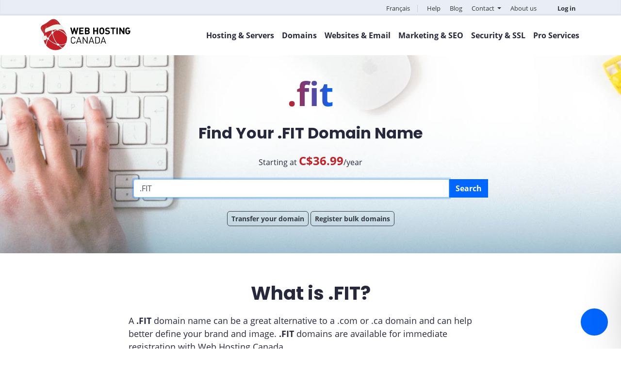

--- FILE ---
content_type: text/html; charset=UTF-8
request_url: https://whc.ca/domain-names/register-fit-domain
body_size: 14917
content:
<!doctype html>
<!--[if IE 7]>
<html class="ie ie7" lang="en-CA">
<![endif]-->
<!--[if IE 8]>
<html class="ie ie8" lang="en-CA">
<![endif]-->
<!--[if !(IE 7) & !(IE 8)]><!-->
<html lang="en-CA">
<!--<![endif]-->
<head>
<!-- Start cookieyes banner -->
<!--<script id="cookieyes" type="text/javascript" src="https://cdn-cookieyes.com/client_data/71c133c9ca95e112c0dddfaa/script.js"></script>-->
<!-- End cookieyes banner -->
<script async src="https://www.googletagmanager.com/gtag/js?id=G-ZY9CMJW5TZ"></script>
<script>
  window.dataLayer = window.dataLayer || [];
  function gtag(){dataLayer.push(arguments);}
  gtag('js', new Date());
  gtag('config', 'G-ZY9CMJW5TZ');
</script>
<title>
Register .fit domain</title>
<meta charset="UTF-8">
<meta name="viewport" content="width=device-width, initial-scale=1, shrink-to-fit=no">
<meta name="WHMCS_CLIENT_BASE_URL" content="https://clients.whc.ca">
<meta name="referrer" content="no-referrer-when-downgrade">
<link rel="stylesheet" href="/wp-content/themes/whc/css/bootstrap.min.css" type="text/css">
<!--<link rel="stylesheet" href="/wp-content/themes/whc/css/all.css" type="text/css">-->
<!--<script src="https://kit.fontawesome.com/2edb24f590.js" crossorigin="anonymous"></script>-->
<link rel="stylesheet" href="/wp-content/themes/whc/css/all-fontawesome.css?1766548152" type="text/css">
<link rel="stylesheet" href="/wp-content/themes/whc/css/whc_font.css?1766548152">
<link rel="preconnect" href="https://fonts.googleapis.com">
<link rel="preconnect" href="https://fonts.gstatic.com" crossorigin>
<link href="https://fonts.googleapis.com/css2?family=Montserrat:wght@500;700;800&display=swap" rel="stylesheet">
<link rel="stylesheet" href="/wp-content/themes/whc/css/opensans.css" type="text/css">
<link rel="stylesheet" href="/wp-content/themes/whc/css/poppins.css" type="text/css">
<link rel="icon" type="image/x-icon" href="https://whc.ca/favicon.ico">
<link href="/wp-content/themes/whc/css/remy.css?1766548152" rel="stylesheet" type="text/css" />
<link href="/wp-content/themes/whc/css/style.css?1766548152" rel="stylesheet" type="text/css" />
	
<meta property="fb:app_id" content="{774074776035438}" />
<meta name="format-detection" content="telephone=no">
	
<meta name="norton-safeweb-site-verification" content="ujk7myc4z5gj7txlgjl6bsxz7ht8milpauqvnn1epq6vo9t38lpgnkzqr8ov-kktnc1rim1jh--cz16lc6xu1f5n4u2tw14f24higqeqkdqkhd2jmjgyrnn5g591h2jq" />
    <meta name="referrer" content="no-referrer-when-downgrade">
	
<link rel="profile" href="https://gmpg.org/xfn/11">
<link rel="pingback" href="https://whc.ca/xmlrpc.php">
<!--[if lt IE 9]>
	<script src="https://whc.ca/wp-content/themes/whc/js/html5.js"></script>
<![endif]-->
<meta property="og:image" content="https://whc.ca/wp-content/themes/whc/images/tld-images/tld-fit.png" /><meta name='robots' content='noindex, follow' />
	<style>img:is([sizes="auto" i], [sizes^="auto," i]) { contain-intrinsic-size: 3000px 1500px }</style>
	
	<!-- This site is optimized with the Yoast SEO plugin v24.5 - https://yoast.com/wordpress/plugins/seo/ -->
	<meta property="og:locale" content="en_US" />
	<meta property="og:title" content="Page not found | Web Hosting Canada" />
	<meta property="og:site_name" content="Web Hosting Canada" />
	<script type="application/ld+json" class="yoast-schema-graph">{"@context":"https://schema.org","@graph":[{"@type":"WebSite","@id":"https://whc.ca/#website","url":"https://whc.ca/","name":"Web Hosting Canada","description":"Web Hosting Canada","potentialAction":[{"@type":"SearchAction","target":{"@type":"EntryPoint","urlTemplate":"https://whc.ca/?s={search_term_string}"},"query-input":{"@type":"PropertyValueSpecification","valueRequired":true,"valueName":"search_term_string"}}],"inLanguage":"en-US"}]}</script>
	<!-- / Yoast SEO plugin. -->


<link rel='dns-prefetch' href='//fonts.googleapis.com' />
<link rel="alternate" type="application/rss+xml" title="Web Hosting Canada &raquo; Feed" href="https://whc.ca/feed/" />
<link rel="alternate" type="application/rss+xml" title="Web Hosting Canada &raquo; Comments Feed" href="https://whc.ca/comments/feed/" />
<link rel='stylesheet' id='wp-block-library-group-css' href='https://whc.ca/wp-content/plugins/bwp-minify/min/?f=wp-includes/css/dist/block-library/style.min.css,wp-content/themes/whc/genericons/genericons.css,wp-content/themes/whc/style.css&#038;ver=1764731208' type='text/css' media='all' />
<link rel='stylesheet' id='twentythirteen-fonts-css' href='//fonts.googleapis.com/css?family=Source+Sans+Pro%3A300%2C400%2C700%2C300italic%2C400italic%2C700italic%7CBitter%3A400%2C700&#038;subset=latin%2Clatin-ext' type='text/css' media='all' />
<!--[if lt IE 9]>
<link rel='stylesheet' id='twentythirteen-ie-group-css' href='https://whc.ca/wp-content/plugins/bwp-minify/min/?f=wp-content/themes/whc/css/ie.css&#038;ver=1764731208' type='text/css' media='all' />
<![endif]-->
<script type="text/javascript" src="https://code.jquery.com/jquery-3.2.1.min.js?ver=3.2.1" id="jquery-js"></script>
<link rel="https://api.w.org/" href="https://whc.ca/wp-json/" /><link rel="EditURI" type="application/rsd+xml" title="RSD" href="https://whc.ca/xmlrpc.php?rsd" />
<meta name="generator" content="WordPress 6.7.2" />
<link rel='https://github.com/WP-API/WP-API' href='https://whc.ca/wp-json' />
<style type="text/css">.recentcomments a{display:inline !important;padding:0 !important;margin:0 !important;}</style><!-- multilingual website powered with xili-language v. 2.21.2 - WP plugin of dev.xiligroup.com -->

<meta name="google-site-verification" content="mX88zEtFxnsdo82Ejncb54tD8-kgiY5Q930EMJgeZQE" />
<script type='text/javascript' src='/wp-content/plugins/bwp-minify/min/?b=wp-content/themes/whc&f=css-modules/whc.js,css-modules/calc.min.js&1530801560'></script>
<script type="text/javascript" src="/wp-content/themes/whc/js/modernizr.js"></script>

<meta name="facebook-domain-verification" content="gut53oao4d0sky3q9uikhfeilo9aqp" />
<!-- Facebook Pixel Code -->
<script>
  !function(f,b,e,v,n,t,s)
  {if(f.fbq)return;n=f.fbq=function(){n.callMethod?
  n.callMethod.apply(n,arguments):n.queue.push(arguments)};
  if(!f._fbq)f._fbq=n;n.push=n;n.loaded=!0;n.version='2.0';
  n.queue=[];t=b.createElement(e);t.async=!0;
  t.src=v;s=b.getElementsByTagName(e)[0];
  s.parentNode.insertBefore(t,s)}(window, document,'script',
  'https://connect.facebook.net/en_US/fbevents.js');
  fbq('init', '944583855629362');
  fbq('track', 'PageView');
</script>
<noscript><img height="1" width="1" style="display:none"
  src="https://www.facebook.com/tr?id=944583855629362&ev=PageView&noscript=1"
/></noscript>
<!-- End Facebook Pixel Code -->
<!-- Twitter universal website tag code -->
<script>
!function(e,t,n,s,u,a){e.twq||(s=e.twq=function(){s.exe?s.exe.apply(s,arguments):s.queue.push(arguments);
},s.version='1.1',s.queue=[],u=t.createElement(n),u.async=!0,u.src='//static.ads-twitter.com/uwt.js',
a=t.getElementsByTagName(n)[0],a.parentNode.insertBefore(u,a))}(window,document,'script');
// Insert Twitter Pixel ID and Standard Event data below
twq('init','o78mh');
twq('track','PageView');
</script>
<!-- End Twitter universal website tag code -->
<!-- Bing Pixel Code -->
<script>(function(w,d,t,r,u){var f,n,i;w[u]=w[u]||[],f=function(){var o={ti:"16018925"};o.q=w[u],w[u]=new UET(o),w[u].push("pageLoad")},n=d.createElement(t),n.src=r,n.async=1,n.onload=n.onreadystatechange=function(){var s=this.readyState;s&&s!=="loaded"&&s!=="complete"||(f(),n.onload=n.onreadystatechange=null)},i=d.getElementsByTagName(t)[0],i.parentNode.insertBefore(n,i)})(window,document,"script","//bat.bing.com/bat.js","uetq");</script>
<!-- End Bing Pixel Code -->
<!-- Hotjar Tracking Code for whc.ca -->
<script>
    (function(h,o,t,j,a,r){
        h.hj=h.hj||function(){(h.hj.q=h.hj.q||[]).push(arguments)};
        h._hjSettings={hjid:735481,hjsv:6};
        a=o.getElementsByTagName('head')[0];
        r=o.createElement('script');r.async=1;
        r.src=t+h._hjSettings.hjid+j+h._hjSettings.hjsv;
        a.appendChild(r);
    })(window,document,'https://static.hotjar.com/c/hotjar-','.js?sv=');
</script>
<!--  Clickcease.com tracking-->
<script type='text/javascript'>var script = document.createElement('script');
script.async = true; script.type = 'text/javascript';
var target = 'https://www.clickcease.com/monitor/stat.js';
script.src = target;var elem = document.head;elem.appendChild(script);
</script>
<noscript>
<a href='https://www.clickcease.com' rel='nofollow'><img src='https://monitor.clickcease.com/stats/stats.aspx' alt='ClickCease'/></a>
</noscript>
<!--  Clickcease.com tracking-->
<!-- Global site tag (gtag.js) - Google Analytics -->
<script async src="https://www.googletagmanager.com/gtag/js?id=UA-2559764-5"></script>
<script>
    window.dataLayer = window.dataLayer || [];
    function gtag(){dataLayer.push(arguments);}
    gtag('js', new Date());
    gtag('config', 'UA-2559764-5');
    gtag('config', 'AW-1071642264');
</script>
<!-- Google Tag Manager -->
<script>(function(w,d,s,l,i){w[l]=w[l]||[];w[l].push({'gtm.start':
new Date().getTime(),event:'gtm.js'});var f=d.getElementsByTagName(s)[0],
j=d.createElement(s),dl=l!='dataLayer'?'&l='+l:'';j.async=true;j.src=
'https://www.googletagmanager.com/gtm.js?id='+i+dl;f.parentNode.insertBefore(j,f);
})(window,document,'script','dataLayer','GTM-57R4RS8');</script>
<!-- End Google Tag Manager -->
<!--<script src='https://www.google.com/recaptcha/api.js'></script>-->
<script src='https://www.google.com/recaptcha/api.js?hl=en' async defer></script>
<meta name="msvalidate.01" content="A40483477F0A38D2C03DBD30F3414684" />
<meta name="ahrefs-site-verification" content="ea6eab1a230351c5f66dfd1134f3927c8903847cd58036629720bcd808556a87">
</head>
<body id="body" class="error404">
<!-- Google Tag Manager (noscript) -->
<noscript><iframe src="https://www.googletagmanager.com/ns.html?id=GTM-57R4RS8"
height="0" width="0" style="display:none;visibility:hidden"></iframe></noscript>
<!-- End Google Tag Manager (noscript) -->
<script type="text/javascript" src="//widget.trustpilot.com/bootstrap/v5/tp.widget.bootstrap.min.js" async></script>
<noscript>
<div class="noscript">
  <div class="noscript-inner">
        <p><strong>JavaScript seems to be disabled in your browser.</strong></p>
    <p>You must have JavaScript enabled in your browser to utilize the functionality of this website.</p>
      </div>
</div>
</noscript>


<div class="highest-header">
    <div class="container text-right">
        <ul id="highest-nav">
                        <li><a href="/noms-de-domaine/enregistrer-domaine-fit">Français</a></li>
                        <li><a href="https://clients.whc.ca/en/knowledgebase">Help</a></li>
            <li><a href="/blog/en">Blog</a></li>
            <li class="dropdown"><a class="dropdown-toggle" role="button" data-toggle="dropdown" aria-haspopup="true" aria-expanded="true">Contact <b class="caret"></b></a>
                <ul class="dropdown-menu" aria-labelledby="dropdownMenu1">
                    <a href="tel:+15145042113"><li><i class="fa fa-phone" aria-hidden="true"></i>1-514-504-2113</li></a>
                    <a href="tel:+18885453942"><li><i class="fa fa-phone" aria-hidden="true"></i>1-888-545-3942 <small>Toll-free</small></li></a>
                    <a href="#" role="button" onclick="openChatWidget('https://whc.ca/chat-widget.php', 'Chat Now', 450, 750)"><li><i class="fa fa-comment" aria-hidden="true"></i>Chat now</li></a>
                    <a href="https://clients.whc.ca/submitticket.php?step=2&amp;deptid=2"><li><i class="fa fa-ticket fas fa-ticket-alt" aria-hidden="true"></i>Open a ticket</li></a>
                    <a href="/contact-us"><li><i class="fa fa-envelope" aria-hidden="true"></i>Contact us</li></a>
                </ul>
            </li>
			<li><a href="/about-web-hosting-canada"> About us</a></li>

	        <li>
                <span id="navbar_my_account" style="display: none";>
                    <a href="https://clients.whc.ca/en">
                        <i class="fa fa-user-circle fas fa-user-circle" aria-hidden="true"></i>
                        My Account                    </a>
                </span>

                <span id="navbar_login">
                    <a href="https://clients.whc.ca/en">
                        <i class="fa fa-user-circle fas fa-user-circle" aria-hidden="true"></i>
                        Log in                    </a>
                </span>
	        </li>
        </ul>
    </div>
</div>



<div id="top" class="container-fluid NewYear">
    <div id="menu" class="container">
        <a href="/en"><img src="/wp-content/themes/whc/css-modules/images/logo_en-christmas.svg" alt="Web Hosting Canada"></a>
        <button type="button" class="navbar-toggler float-right" onclick="toggleNavMobile()" aria-label="Mobile Navigation Toggler" title="Mobile Navigation Toggler">
            <i class="fa fa-bars" aria-hidden="true"></i>
            <i class="fa fa-times" aria-hidden="true"></i>
        </button>
        <a class="clientarealink" href="https://clients.whc.ca"><i id="clientarealink-user-circle" class="fas fa-user-circle"></i></a>
        <div id="mobilenav">
                        <ul id="nav-mobile">
                <li data-toggle="collapse" data-target="#mobile-hosting-servers" aria-expanded="false" aria-label="Toggle navigation">Hosting &amp; Servers <i class="fa-solid fa-chevron-right"></i></li>
                    <ul id="mobile-hosting-servers" class="collapse">
                        <li><a href="/canadian-web-hosting">Canadian Web Hosting</a></li>
                        <li><a href="/managed-wordpress-hosting/">Managed Hosting for WordPress</a></li>
                        <li><a href="/reseller-web-hosting">Reseller Web Hosting</a></li>
                        <li><a href="/canadian-cloud-servers">Canadian Cloud Servers</a></li>
                        <li><a href="/dedicated-servers">Canadian Dedicated Servers</a></li>
                        <li><a href="/private-cloud-hosting/">Private Cloud</a></li>
                    </ul>
                <li data-toggle="collapse" data-target="#mobile-domain-names" aria-expanded="false" aria-label="Toggle navigation">Domains <i class="fa-solid fa-chevron-right"></i></li>
                    <ul id="mobile-domain-names" class="collapse">
                        <li><a href="/domain-names/search">Domain Name Search</a></li>
                        <li><a href="/domain-names/transfer">Domain Name Transfer</a></li>
                        <li><a href="/domain-names/auctions/">Domain Auctions</a></li>
                    </ul>
                <li data-toggle="collapse" data-target="#mobile-websites" aria-expanded="false" aria-label="Toggle navigation">Websites &amp; Email <i class="fa-solid fa-chevron-right"></i></li>
                    <ul id="mobile-websites" class="collapse">
                        <li><a href="/sitejet-website-builder/">Sitejet Website Builder</a></li>
	                    <li><a href="/business-email">Business Email</a></li>
                        <li><a href="/pro-services/professional-web-design">Web Design</a></li>
                    </ul>
                <li data-toggle="collapse" data-target="#mobile-security-ssl" aria-expanded="false" aria-label="Toggle navigation">Security &amp; SSL <i class="fa-solid fa-chevron-right"></i></li>
                    <ul id="mobile-security-ssl" class="collapse">
                        <li><a href="/ssl-certificates">SSL Certificates</a></li>
                        <li><a href="/sitesafe-protection">SiteSafe Protection</a></li>
                        <li><a href="/domain-protection">Domain Protection</a></li>
                        <li><a href="/email/enterprise-anti-spam">Enterprise Anti-Spam</a></li>
                    </ul>
                <li style="display: none"></li>
                <!-- <li data-toggle="collapse" data-target="#mobile-email" aria-expanded="false" aria-label="Toggle navigation">Email</li>
                    <ul id="mobile-email" class="collapse">
                        <li><a href="/business-email">Business Email</a></li>
                        <li><a href="/email-marketing">Email Marketing</a></li>
                        <li><a href="/email/entreprise-anti-spam">Enterprise Anti-Spam</a></li>
                    </ul> -->
                <li data-toggle="collapse" data-target="#mobile-online-marketing" aria-expanded="false" aria-label="Toggle navigation">Marketing &amp; SEO <i class="fa-solid fa-chevron-right"></i></li>
                    <ul id="mobile-online-marketing" class="collapse">
                        <li><a href="/search-engine-optimization">Search Engine Optimization</a></li>
                        <li><a href="/email-marketing">Email Marketing</a></li>
                    </ul>
                <li data-toggle="collapse" data-target="#mobile-pro-services" aria-expanded="false" aria-label="Toggle navigation">Pro Services <i class="fa-solid fa-chevron-right"></i></li>
                <ul id="mobile-pro-services" class="collapse">
                    <li><a href="/pro-services/professional-web-design">Web Design</a></li>
                    <li><a href="/technical-account-management-tam/">Technical Account Management</a></li>
                    <li><a href="/pro-services/wordpress-care">WordPress Care</a></li>
                    <li><a href="/pro-services/professional-seo">Pro SEO</a></li>
                </ul>
                <li style="display: none"><a href="/deals">Hot Deals</a></li>
                <li><a href="https://clients.whc.ca/en/knowledgebase">Help</a></li>
                <li><a href="/blog/en">Blog</a></li>
				<li><a href="/about-web-hosting-canada">About us</a></li>
				<li><a href="/contact-us">Contact</a></li>
                <li><a href="https://clients.whc.ca/">Client Area</a></li>
                <li><a href="/noms-de-domaine/enregistrer-domaine-fit">Français</a></li>
            </ul>
            			<div class="rainbow"></div>
        </div>
                <ul id="nav" class="float-right" data-test="whcca-nav">
            <li><span>Hosting &amp; Servers</span>
                <div id="hosting-servers" class="collapse">
                    <div class="container">
                        <div class="row">
                            <div class="col-2">
                                <h3>Hosting &amp; Servers</h3>
                                Scalable Canadian Web Solutions to meet all your online business needs
                            </div>
                            <div class="col-10">
                                <div class="row">
                                    <div class="col-4">
                                        <a href="/canadian-web-hosting">
										<h3><i class="fas fa-server"></i>Canadian Web Hosting</h3>
										Your website's perfect home, flexible and value-packed
										<div class="price">
											Starting at <strong>C$3.89</strong>/mo
                                            <small>61% OFF</small>
										</div>
										</a>
                                    </div>
                                    <div class="col-4">
                                      <a href="/managed-wordpress-hosting/">
                                      <h3><i class="fab fa-wordpress"></i>Managed Hosting for WordPress</h3>
                                      Blazing Fast, Optimised, Secure, and 100% Canadian
                                      <div class="price">
                                        Starting at <strong>C$3.99</strong>/m
                                                              <small>67% OFF</small>
                                      </div>
                                      </a>
                                    </div>
                                    <div class="col-4">
                                        <a href="/reseller-web-hosting">
										<h3><i class="fas fa-sitemap"></i>Reseller Web Hosting</h3>
                                       Host your own clients on Canada's fastest servers
                                        <div class="price">
                                            Starting at <strong>C$23.78</strong>/mo <small>39% off</small>
                                        </div>
										</a>
                                    </div>
                                    <div class="col-4">
                                        <a href="/canadian-cloud-servers">
                                        <h3><i class="fas fa-cloud-upload-alt"></i>Canadian Cloud Servers</h3>
                                        Scalable Virtual Private Servers for full control at an affordable price
                                        <div class="price">
                                            Starting at <strong>C$23.99</strong>/mo
                                            <small>11% OFF</small>
                                        </div>
                                        </a>
                                    </div>
                                    <div class="col-4">
                                        <a href="/dedicated-servers">
										<h3><i class="fas fa-hdd"></i>Canadian Dedicated Servers</h3>
                                        Dedicated hardware for blazing performance
                                        <div class="price">
                                            Starting at <strong>C$149.99</strong>/mo <small>6% OFF</small>
                                        </div>
										</a>
                                    </div>
                                    <div class="col-4">
                                        <a href="/private-cloud-hosting/">
										<h3><i class="fa-kit fa-solid-cloud-key"></i>Private Cloud</h3>
                                        Powerful hosting with dedicated resources and near-zero downtime
                                        <div class="price">
                                            Book a free consultation
                                        </div>
										</a>
                                    </div>
                                </div>
                            </div>
                        </div>
                    </div>
                    <div class="rainbow"></div>
                </div>
            </li>
            <li data-test="whcca-nav-domain-names"><span>Domains</span>
                <div id="domains-names" class="collapse">
                    <div class="container">
                        <div class="row">
                            <div class="col-2">
                                <h3>Domains</h3>
                               Reserve, transfer and manage your domain names with Canada's favorite provider
                            </div>
                            <div class="col-10">
                                <div class="row">
                                    <div class="col-4">
                                        <a href="/domain-names/search">
										<h3><i class="icon-domains"></i>Domain Name Search</h3>
                                        Find your perfect domain name. Vast selection, low prices and easy management
										</a>
                                    </div>
                                    <div class="col-4">
                                        <a href="/domain-names/transfer">
										<h3><i class="fas fa-exchange-alt"></i>Domain Name Transfer</h3>
                                        Move your domains under one roof and experience the WHC difference while saving big
										</a>
                                    </div>
                                    <div class="col-4" data-test="whcca-nav-domain-names-backorderCA">
                                        <a href="/domain-names/auctions/">
										<h3><i class="far fa-folder-open"></i>Domain Auctions</h3>
                                        Browse the list of domains about to expire, spot the valuable ones and place a bid.
										</a>
                                    </div>
                                </div>
                            </div>
                        </div>
                    </div>
                    <div class="rainbow"></div>
                </div>
            </li>
            <li style="display: none"></li>
            <!-- <li><span>Websites</span>
                <div id="websites" class="collapse">
                    <div class="container">
                        <div class="row">
                            <div class="col-2">
                                <h3>Websites</h3>
                               Build your website quickly and easily. No technical experience needed!
                            </div>
                            <div class="col-10">
                                <div class="row">
                                    <div class="col-4">
                                        <a href="/weebly-site-builder">
										<h3><i class="icon-weebly"></i>Weebly Site Builder</h3>
                                        Create a beautiful, unique website in minutes
                                        <div class="price">
                                            Try it for free!
                                        </div>
										</a>
                                    </div>
                                </div>
                            </div>
                        </div>
                    </div>
                    <div class="rainbow"></div>
                </div>
            </li> -->
            <li><span>Websites &amp; Email</span>
                <div id="email" class="collapse">
                    <div class="container">
                        <div class="row">
                            <div class="col-2">
                                <h3>Websites &amp; Email</h3>
                                Build your website and send beautiful emails in just a few clicks.
                            </div>
                            <div class="col-10">
                                <div class="row">
                                <div class="col-4">
                                        <a href="/sitejet-website-builder/">
										<h3><i class="far fa-window"></i>Easy Website Builder</h3>
                                        Create a beautiful, unique website in minutes with Sitejet
                                        <div class="price">
                                          Starting at <strong>C$3.89</strong>/mo
                                                                <small>61% OFF</small>
                                        </div>
										</a>
                                    </div>
                                    <div class="col-4">
                                        <a href="/business-email">
										<h3><i class="fas fa-at"></i>Business Email</h3>
                                        Professional email for each member of your team
                                        <div class="price">
                                            Starting at <strong>C$5.49</strong>/mo <small>27% OFF</small>                                        </div>
										</a>
				                    </div>
                                    <div class="col-4">
                                        <a href="/pro-services/professional-web-design">
                                          <h3><i class="fas fa-object-group"></i>Web Design</h3>
                                          Get a stunning website designed by experts
                                          <div class="price">
                                            Connect with our design pros!
                                          </div>
                                        </a>
                                    </div>
                                </div>
                            </div>
                        </div>
                    </div>
                    <div class="rainbow"></div>
                </div>
            </li>
            <li><span>Marketing &amp; SEO</span>
                <div id="online-marketing" class="collapse">
                    <div class="container">
                        <div class="row">
                            <div class="col-2">
                                <h3>Marketing &amp; SEO</h3>
                               Connect with clients looking for your services online.
                            </div>
                            <div class="col-10">
                                <div class="row">
                                    <div class="col-4">
                                        <a href="/search-engine-optimization">
										<h3><i class="fas fa-search"></i>Search Engine Optimization</h3>
                                       Get your website at the top of search engine results
                                       <div class="price">
                                            Free trial!
                                        </div>
										</a>
                                    </div>
                                    <div class="col-4">
                                        <a href="/email-marketing">
										<h3><i class="fas fa-paper-plane"></i>Email Marketing</h3>
                                        Easily send your newsletters and manage your mailing list
                                        <div class="price">
                                            Try MailerMojo for free!                                        </div>
										</a>
                                    </div>
                                </div>
                            </div>
                        </div>
                    </div>
                    <div class="rainbow"></div>
                </div>
            </li>
            <li><span>Security &amp; SSL</span>
                <div id="security-ssl" class="collapse">
                    <div class="container">
                        <div class="row">
                            <div class="col-2">
                                <h3>Security &amp; SSL</h3>
                               Keep your website safe while increasing conversion rates with WHC's powerful security tools.
                            </div>
                            <div class="col-10">
                                <div class="row">
                                    <div class="col-4">
                                        <a href="/ssl-certificates">
										<h3><i class="fas fa-lock"></i>SSL Certificates</h3>
                                        Safeguard sensitive information while increasing trust
                                        <div class="price">
                                            Starting at <strong>C$4.16</strong>/mo                                         </div>
										</a>
                                    </div>
                                    <div class="col-4">
                                        <a href="/sitesafe-protection">
										<h3><i class="fas fa-shield-alt"></i>SiteSafe Protection</h3>
                                        Stop malware and hackers from compromising your website
                                        <div class="price">
                                            Starting at <strong>C$8.49</strong>/mo
                                        </div>
										</a>
                                    </div>
                                    <div class="col-4">
                                        <a href="/domain-protection">
										<h3>
										<i class="fas fa-user-shield"></i>
                                        Domain Protection</h3>
                                        Keep hackers out. Add an extra layer of security to your domain.
                                        <div class="price">
                                            <strong>C$9.99</strong>/yr per domain
                                        </div>
										</a>
                                    </div>
                                    <div class="col-4">
                                        <a href="/email/enterprise-anti-spam/">
										<h3>
										<span class="fa-layers fa-fw">
											<i class="fas fa-envelope"></i>
											<i class="fas fa-shield-alt"></i>
										</span>
										Enterprise Anti-Spam</h3>
                                        Protect your email from spam, viruses and malware
                                        <div class="price">
                                            Try for free!
                                        </div>
										</a>
                                    </div>
                                </div>
                            </div>
                        </div>
                    </div>
                    <div class="rainbow"></div>
                </div>
            </li>
            <li><span>Pro Services</span>
                <div id="pro-services-menu" class="collapse">
                    <div class="container">
                        <div class="row">
                            <div class="col-2">
                                <h3>Pro Services</h3>
                                <p>From web design to care plans, we’ll handle your site so you can focus on what you do best.</p>
                                <a href="/pro-services/" class="text-primary">Learn more</a>
                            </div>
                            <div class="col-10">
                                <div class="row">
                                    <div class="col-4">
                                        <a href="/pro-services/professional-web-design">
                                          <h3><i class="fas fa-object-group"></i>Web Design</h3>
                                          Get a stunning website designed by experts
                                          <div class="price">
                                            Connect with our design pros!
                                          </div>
                                        </a>
                                    </div>
                                    <div class="col-4">
                                        <a href="/technical-account-management-tam/">
                                          <h3><i class="fas fa-handshake-simple"></i>Technical Account Management</h3>
                                          Your dedicated point of contact for all your technical needs
                                          <div class="price">
                                            Book a free consultation!
                                          </div>
                                        </a>
                                    </div>
                                    <div class="col-4">
                                        <a href="/pro-services/wordpress-care">
                                          <h3><i class="fas fa-hand-holding-heart"></i>WordPress Care</h3>
                                          Keep your website secure and lightning fast
                                          <div class="price">
                                            Get your free quote!
                                          </div>
                                        </a>
                                    </div>
                                    <div class="col-4">
                                        <a href="/pro-services/professional-seo">
                                          <h3><i class="fas fa-wand-magic-sparkles"></i>Pro SEO</h3>
                                          Boost your online visibility with expert strategies
                                          <div class="price">
                                            Get started today!
                                          </div>
                                        </a>
                                    </div>
                                </div>
                            </div>
                        </div>
                    </div>
                    <div class="rainbow"></div>
                </div>
            </li>
            <li style="display: none"><a href="/deals">Hot Deals</a></li>
        </ul>
            </div>
</div>
<script>
function toggleNavMobile() {
    var x = document.getElementById("mobilenav");
    if (x.style.display === "block") {
        x.style.display = "none";
    } else {
        x.style.display = "block";
    }
}
</script>
<a href="/en" aria-label="Web Hosting Canada" title="Web Hosting Canada">
<img class="desktop-logo-image" src="/wp-content/themes/whc/css-modules/images/logo_en-halloween.svg" style="float: left;" alt="Web Hosting Canada">
</a>
<script src="/wp-content/themes/whc/js/typed.js"></script>
<script async src="/wp-content/themes/whc/js/client.js"></script>
<script async src="/wp-content/themes/whc/js/conversion-stats.js"></script>


<div id="primary" class="content-area tld-fit">
  <div id="content" class="site-content" role="main">
    <div class="container-fluid" id="domain-page-header">
	<div class="container">
		<div class="row justify-content-md-center">
			<div class="col-md-8 col-sm-12">
												<div class="domain-page-logo-text">
				  .fit				</div>
								<h1>Find Your
				.FIT				Domain Name</h1>
				<h2>
				  				  				</h2>
				<div class="domain-page-price-desc">
					Starting at 
					<span class="nw-row-renew-price"></span> 
					<span>					C$36.99</span>/year
									</div>
				<form action="" language="English" method="post" id="domain-spinner-form" whmcs_server="https://clients.whc.ca" domain="register">
					<input type="hidden" name="sld" value="" />
					<input type="hidden" name="tld" value="fit" />
					<div class="domain-spinner-content input-group input-group-lg">
					  <div class="domain-spinner-register input-group mb-2">
						<input type="search" class="form-control domain-spinner-search-input register" value=".FIT" autofocus>
						<div class="input-group-prepend">
							<button type="submit" class="btn btn-primary domain-spinner-search-button register" name="search">
							Search							</button>
						</div>
					  </div>
					</div>
				</form>
				<div class="tld-page-tld-type">
				  .fit				</div>
				<a class="btn btn-sm btn-outline-dark" href="/domain-names/transfer">Transfer your domain</a> <a class="btn btn-sm btn-outline-dark" href="https://clients.whc.ca/whc-cart-proxy.php?a=add&domain=register&language=English">Register bulk domains</a>
			</div>
		</div>
	</div>
</div>
<div class="container what-tld">
	<div class="row">
				<div class="col-md-8 offset-md-2 col-sm-12">
			<h2 class="text-center">What is .FIT?
			</h2>
			<p>
						A <strong>
			.FIT			</strong> domain name can be a great alternative to a .com or .ca  domain and can help better define your brand and image. <strong>
			.FIT			</strong> domains are available for immediate registration with Web Hosting Canada.
						</p>
		</div>
			</div>
</div>
<div class="container-fluid why-tld">
	<div class="row">
		<div class="col-md-6">
						<div class="why-tld-col">
								<h3>Who should register
				.FIT				domains?</h3>
				<div class="who-should-register-desc">
					.FIT					domains should be registered by any person or business where the
					.FIT					message can enhance its brand or add value. The domain may be used:
					<ul>
					  <li>for your main website</li>
					  <li>to promote a specific product, service, or event</li>
					  <li>for a micro-site or landing page</li>
					  <li>for email addresses</li>
					  <li>to protect your brand</li>
					  <li>to widen your reach as an alias to another domain</li>
					</ul>
				</div>
							</div>
					</div>
		<div class="col-md-6 tld-page-split-right">
		</div>
	</div>
</div>
<div id="why" class="container">
	<h2 class="text-center">.FIT Domain Pricing</h2>
	<div class="row">
		<div class="col-md-8 offset-md-2 col-sm-12">
			<div class="table-responsive"><table class="table table-striped">
			  <thead>
				  <tr>
				  <th>Term</th>
				  <th>Register</th>
				  <th>Transfer</th>
				  <th>Renew</th>
				</tr>
			  </thead>
			  <tbody>
				<tr>
				  <td>1 year</td>
				  <td>
										<span class="tld-reduced-price">C$
													36.99											</span>
					<div class="tld-disc-pricing">$
					  44.99					</div>
									  </td>
				  <td>
										<span class="tld-reduced-price">C$
													36.99											</span>
					<div class="tld-disc-pricing">$
					  44.99					</div>
									  </td>
				  <td>
					C$44.99				  </td>
				</tr>
				<tr>
				  <td>2 years</td>
				  <td>
					C$81.98				  </td>
				  <td></td>
				  <td>C$
					89.98				  </td>
				</tr>
				<tr>
				  <td>3 years</td>
				  <td>
					C$126.97</td>
				  <td></td>
				  <td>
					C$134.97</td>
				</tr>
				<tr>
				  <td>5 years</td>
				  <td>
					C$216.95</td>
				  <td></td>
				  <td>
					C$224.95</td>
				</tr>
			  </tbody>
			</table></div>
		</div>
	</div>
</div>
<div id="include" class="container-fluid domain-extras">
	<div class="container">
		<div class="row">
			<div class="col-md-12 text-center">
				<h2>.FIT Domain Features</h2>
				<span class="large">Web Hosting Canada gives you more. With each new domain name registration, you also get:</span>
			</div>
			<div class="col-md-5 offset-md-1 col-sm-12">
				<h3>Domain Essentials (included!)</h3>
				<div id="accordion">
				  <div class="card">
					<div class="card-header" id="heading2">
					  <h5 class="mb-0 collapsed" data-toggle="collapse" data-target="#collapse2" aria-expanded="false" aria-controls="collapse2">
						  <i class="fas fa-globe"></i> Domain Forwarding
					  </h5>
					</div>
					<div id="collapse2" class="collapse" aria-labelledby="heading2" data-parent="#accordion">
					  <div class="card-body">
						Redirect your visitors to a different website or domain easily without the need for hosting.
					  </div>
					</div>
				  </div>
				  <div class="card">
					<div class="card-header" id="heading1">
					  <h5 class="mb-0 collapsed" data-toggle="collapse" data-target="#collapse1" aria-expanded="false" aria-controls="collapse1">
						  <i class="fas fa-envelope"></i> Email Forwarding
					  </h5>
					</div>
					<div id="collapse1" class="collapse" aria-labelledby="heading1" data-parent="#accordion">
					  <div class="card-body">
						Great for redirecting professional @yourdomain emails to your personal email.
					  </div>
					</div>
				  </div>
				  <div class="card">
					<div class="card-header" id="heading3">
					  <h5 class="mb-0 collapsed" data-toggle="collapse" data-target="#collapse3" aria-expanded="false" aria-controls="collapse3">
						  <i class="fas fa-share-alt"></i> Advanced DNS Manager
					  </h5>
					</div>
					<div id="collapse3" class="collapse" aria-labelledby="heading3" data-parent="#accordion">
					  <div class="card-body">
						Manage your DNS records and improve domain request handling efficiently.
					  </div>
					</div>
				  </div>
				  				  <div class="card">
					<div class="card-header" id="heading4">
					  <h5 class="mb-0 collapsed" data-toggle="collapse" data-target="#collapse4" aria-expanded="false" aria-controls="collapse4">
						  <i class="fas fa-eye-slash"></i> Domain Privacy
					  </h5>
					</div>
					<div id="collapse4" class="collapse" aria-labelledby="heading4" data-parent="#accordion">
					  <div class="card-body">
						Hide your personal information from prying eyes to help reduce spam, fraud and identify theft. Included with your domain registration.
					  </div>
					</div>
				  </div>
				  				</div>
			</div>
			<div class="col-md-5 col-sm-12">
				<h3>Domains Addons ($)</h3>
				<div id="accordion2">
				  <div class="card">
					<div class="card-header" id="heading6">
					  <h5 class="mb-0 collapsed" data-toggle="collapse" data-target="#collapse6" aria-expanded="false" aria-controls="collapse6">
						  <i class="fas fa-star"></i> Domain Manager Pro
					  </h5>
					</div>
					<div id="collapse6" class="collapse" aria-labelledby="heading6" data-parent="#accordion2">
					  <div class="card-body">
						Protect your domain with more powerful Anycast DNS to help withstand large-scale attacks and increase uptime. Starting at <strong>0.99$</strong>/mo.
					  </div>
					</div>
				  </div>
				</div>
			</div>
		</div>
	</div>	
</div>
<div id="relance" class="container-fluid text-center" >
	Find your perfect .FIT domain today
	<a href="#content" class="btn btn-lg btn-outline-light text-uppercase">Search Now</a>
</div>
<script type="text/javascript">// <![CDATA[

jQuery('a[href="#domain-page-header"]').click(function(e) {
  e.preventDefault();
  jQuery('html, body').animate({
	scrollTop: jQuery("#domain-page-header").offset().top -65
  }, 2000);
  jQuery('#domain-page-search-input').focus();
});


jQuery(document).ready(function() {
	if(jQuery(window).width() < 600) {
	   setTimeout(function() {
		jQuery('.domain-page-spotlight').animate({'opacity' : '1', 'right': "0", 'top' : '-12'}, 1000);
	   }, 200); 
	}
	else {
		setTimeout(function() {
		jQuery('.domain-page-spotlight').animate({'opacity' : '1', 'right': "-40"}, 1000);
	   }, 200);
	}   
});

$(document).ready(function() {
	addRedemptionData('.FIT');
});

function addRedemptionData(tld) {
	const base = $('meta[name="WHMCS_CLIENT_BASE_URL"]').attr('content') ?? 'https://clients.whc.ca';
	const params = 'whc_api_action=get_tld_fees&tld=' + encodeURIComponent(tld);
	const xhr = new XMLHttpRequest();
	xhr.open('GET', `${base}/api/whc_origin_api.php?${params}`, true);
	xhr.onload = function() {
		if (xhr.status >= 200 && xhr.status < 300) {
			const response = JSON.parse(xhr.responseText);
			if (response.err_code ||
				response.data.grace_period < 0 ||
				response.data.redemption_grace_period < 0 ||
				response.data.redemption_grace_period_fee < 0
			) {
				console.error('Error:', response);
				return;
			}
			let html = `
				<div class="row" id="why-redemption">
					<div class="col-md-8 offset-md-2 col-sm-12">
						<div class="table-responsive text-center">
							<table class="table table-striped">
								<thead>
									<tr>
										<th>Grace Period</th>
										<th>Redemption Period</th>
										<th>Redemption Cost</th>
									</tr>
								</thead>
								<tbody>
									<tr>  
										<td class="font-weight-normal">${response.data.grace_period} days</td>
										<td>${response.data.redemption_grace_period} days</td>
										<td>C$${response.data.redemption_grace_period_fee}</td>
									</tr>
								</tbody>
							</table>
							<a href="https://clients.whc.ca/en/knowledgebase/2664/The-life-cycle-of-a-domain-name.html" class="btn btn-sm btn-outline-dark" target="_blank" rel="noopener">Learn more about the life cycle of domains</a>
						</div>
					</div>
				</div>`;
			$('#why-redemption').remove();
			$('#why').append(html);
		} else {
			console.error(`Error ${xhr.status}: ${xhr.statusText}`);
		}
	};
	xhr.onerror = function() {
		console.error('Request failed due to a network error.');
	};
	xhr.send();
}
</script> 
  </div>
  <!-- #content --> 
</div>
<!-- #primary -->
<section id="pre-footer">
    <div class="container">
        <div class="row">
            <div class="col-md-2 col-sm-4 col-xs-12">
                <ul>
                    <li>Hosting &amp; Servers</li>
                    <li><a href="/canadian-web-hosting">Canadian Web Hosting</a></li>
                    <li><a href="/canadian-cloud-servers">Canadian Cloud Servers</a></li>
                    <li><a href="/reseller-web-hosting">Reseller Web Hosting</a></li>
                    <li><a href="/dedicated-servers">Dedicated Servers</a></li>
					<li><a href="/managed-wordpress-hosting/">Managed WordPress</a></li>
                    <li><a href="/anycast-dns">Anycast DNS</a></li>
					<li><a href="/free-website-transfer">Free Website Migration</a></li>
                </ul>
            </div>
            <div class="col-md-2 col-sm-4 col-xs-12">
                <ul>
                    <li>Domains &amp; Websites</li>
                    <li><a href="/domain-names/search">Domain Name Search</a></li>
                    <li><a href="/domain-names/transfer">Domain Name Transfer</a></li>
                    <li><a href="/domain-names/auctions/">Domain Auctions</a></li>
                    <li><a href="/domain-names/domain-club/">The Domain Club</a></li> 
					<li><a href="/sitejet-website-builder/">Easy Website Builder</a></li>
                    <li><a href="/business-email">Business Email</a></li>
                </ul>
            </div>
            <div class="col-md-2 col-sm-4 col-xs-12">
                <ul>
                    <li>Security &amp; SSL</li>
                    <li><a href="/ssl-certificates">SSL Certificates</a></li>
                    <li><a href="/sitesafe-protection">SiteSafe Protection</a></li>
                    <li><a href="/email/entreprise-anti-spam">Enterprise Anti-Spam</a></li>
                    <li><a href="/domain-protection">Domain Protection</a></li>
					<li><a href="/domain-privacy">Domain Privacy</a></li>
                </ul>
            </div>
            <div class="col-md-2 col-sm-4 col-xs-12">
                <ul>
                    <li>Online Marketing</li>
                    <li><a href="/search-engine-optimization">Search Engine Optimization</a></li>
                    <li><a href="/email-marketing">Email Marketing</a></li>
					<li><a href="/affiliates">Affiliate Program</a></li>
					<li><a href="/plus-rewards/">PLUS Rewards</a></li>
					<li><a href="/marketplace">Marketplace</a></li>
                </ul>
            </div>
            <div class="col-md-2 col-sm-4 col-xs-12">
                <ul>
                    <li>Company</li>
                    <li><a href="/blog/en">Blog &amp; News</a></li>
                    <li><a href="/about-web-hosting-canada">About WHC</a></li>
					<li><a href="/web-hosting-canada-reviews">WHC Reviews</a></li>
					<li><a href="/green-hosting/">Green Web Hosting</a></li>
					<li><a href="/why-canada/">Why Canada</a></li>
                    <li><a href="/contact-us">Contact us</a></li>
                    <li><a href="https://careers.whc.ca">Careers</a></li> 
                </ul>
            </div>
            <div class="col-md-2 col-sm-4 col-xs-12">
                <ul>
                    <li>Support</li>
                    <li><a href="https://clients.whc.ca/en/knowledgebase">Help Center</a></li>
                    <li><a href="https://clients.whc.ca/supporttickets.php?language=english">Open Support Ticket</a></li>
                    <li><a href="https://whcstatus.ca/" target="_blank" rel="noopener">Systems Status</a></li>
                </ul>
            </div>
        </div>
        <div class="row">
            <div class="col-md-12">
                                <a href="https://www.facebook.com/WHC.CA" target="_blank" rel="noopener" title="WHC on Facebook" aria-label="WHC on Facebook">
                  <i class="fab fa-fw fa-facebook"></i>
                </a>
                <a href="https://twitter.com/webhostcanada" target="_blank" rel="noopener" title="WHC on Twitter" aria-label="WHC on Twitter">
                  <i class="fab fa-fw fa-x-twitter"></i>
                </a>
				<a href="https://www.linkedin.com/company/web-hosting-canada/" target="_blank" rel="noopener" title="WHC on LinkedIn" aria-label="WHC on LinkedIn">
                  <i class="fab fa-fw fa-linkedin"></i>
                </a>
				<a href="https://www.instagram.com/whc.ca" target="_blank" rel="noopener" title="WHC on Instagram" aria-label="WHC on Instagram">
                  <i class="fab fa-fw fa-instagram"></i>
                </a>
				<a href="https://www.youtube.com/c/WhcCa?sub_confirmation=1" target="_blank" rel="noopener" title="WHC on Youtube" aria-label="WHC on Youtube">
                  <i class="fab fa-fw fa-youtube"></i>
                </a>
				<a href="https://www.tiktok.com/@whc.ca" target="_blank" rel="noopener" title="WHC on Tiktok" aria-label="WHC on TikTok">
                  <i class="fab fa-fw fa-tiktok"></i>
                </a>

                <div class="pull-right float-right">
                    <div class="footer-infos"><i class="fa fa-phone" aria-hidden="true"></i>1-514-504-2113</div>
                    <div class="footer-infos"><i class="fa fa-map-marker" aria-hidden="true"></i> 7250 Clark Street #301, Montreal, Quebec H2R 2Y3 Canada</div>
                </div>
            </div>
        </div>
    </div>
</section>
<div id="footer" class="container-fluid">
    <div class="container">
        <div class="row">
            <div class="col text-center">
                © 2025 Web Hosting Canada				<a href="/green-powered/" onclick="window.open(this.href, 'popupWindow', 'width=450, height=538, status=no, scrollbars=no, menubar=no'); return false;"><img id="greenHostingBadge" src="https://s.whc.ca/badges/green-badge-1.svg" alt="Green Web Hosting"></a>
				<a href="/hosted-in-canada/" onclick="window.open(this.href, 'popupWindow', 'width=450, height=695, status=no, scrollbars=no, menubar=no'); return false;"><img id="canadianBadge" src="https://s.whc.ca/badges/proudly-canadian-badge.svg" alt="Proudly Canadian"></a>
                <ul>
                    <li><a href="/legal">Legal</a></li>
                    <li><a href="/legal/privacy-policy">Privacy Policy</a></li>
                </ul>
            </div>
        </div>
    </div>
</div>
<a href="#" role="button" onclick="openChatWidget('https://whc.ca/chat-widget.php', 'Chat Now', 450, 750)">
	<div id="helpwidget-lunch">
		<badge>1</badge>
		<i class="fas fa-comment"></i>
	</div>
</a>

<div id="helpwidget" class="collapse">
	<div class="helpwidget-header">
		<h3 style="display: none">How can we help?</h3>
	</div>
	<div class="helpwidget-body">
		        <div class="startchat">
			<h4>How can we help?</h4>
			Our experts are available 24/7			<div>
				
				<img src="/wp-content/themes/whc/images/leaders/gassan-seif.jpg">
				<img src="/wp-content/themes/whc/images/abby.jpg">
				<img src="/wp-content/themes/whc/images/remy.jpg">
				<img src="/wp-content/themes/whc/images/tiny.jpg">
			</div>
			<a href="" class="btn btn-primary launchChatSession"><i class="fas fa-comments"></i> Chat Now</a>
		</div>
		<div class="quickhelp">
			<h4>Search the Help Center</h4>
			<form class="form-inline" role="form" method="post" action="https://clients.whc.ca/en/knowledgebase?action=search" _lpchecked="1">					
			  <div class="input-group input-group-lg">
				<div class="input-group mb-2">
					<input type="text" name="search" class="form-control" placeholder="Enter a topic">
					<div class="input-group-prepend">
					  <button class="btn btn-primary" type="submit"><i class="fas fa-search"></i></button>
					</div>
				</div>
			  </div>
			</form>
			<div class="popans">
				<strong>Popular topics</strong><br>
				<a href="https://clients.whc.ca/en/knowledgebase/224/How-Can-I-Transfer-my-Domain-Name-and-Website-to-Web-Hosting-Canada.html">How to transfer my website</a><br>
				<a href="https://clients.whc.ca/en/knowledgebase/103/How-to-Configure-Outlook-Apple-Mail-or-IPhone-with-your-Email-Account.html">How to configure Outlook</a>
<!--                <a href="--><!--/--><!--/knowledgebase/2536/What-should-I-do-after-the-incident.html">--><!--</a><br>-->
<!--				<a href="--><!--/--><!--/knowledgebase/2451/FAQ-on-Major-Incident.html">--><!--</a>-->
			</div>
		</div>
	</div>
</div>
<script type='text/javascript' src='https://whc.ca/wp-content/plugins/bwp-minify/min/?f=wp-includes/js/imagesloaded.min.js,wp-includes/js/masonry.min.js,wp-includes/js/jquery/jquery.masonry.min.js,wp-content/themes/whc/js/functions.js&#038;ver=1764731208'></script>
<script type="text/javascript">
setCookie("lang", "en_ca", 5);
</script>
<script type='text/javascript' src='https://whc.ca/wp-content/plugins/bwp-minify/min/?f=wp-includes/js/comment-reply.min.js,wp-includes/js/imagesloaded.min.js,wp-includes/js/masonry.min.js,wp-includes/js/jquery/jquery.masonry.min.js,wp-content/themes/whc/js/functions.js,wp-includes/js/wp-embed.min.js&#038;ver=1527278124'></script>
          <!-- BEGIN PHP Live! HTML Code [V3] -->
    <span style="color: #0000FF; text-decoration: underline; line-height: 0px !important; cursor: pointer; display: none" id="phplive_btn_1589569543"></span>
    <script data-cfasync="false" type="text/javascript">

    (function() {
    var phplive_e_1589569543 = document.createElement("script") ;
    phplive_e_1589569543.type = "text/javascript" ;
    phplive_e_1589569543.async = true ;
    phplive_e_1589569543.src = "https://chat.whc.ca/js/phplive_v2.js.php?v=1557501240%7C1589569543%7C2%7C&" ;
    document.getElementById("phplive_btn_1589569543").appendChild( phplive_e_1589569543 ) ;
    if ( [].filter ) { document.getElementById("phplive_btn_1589569543").addEventListener( "click", function(){ phplive_launch_chat_1557501240() } ) ; } else { document.getElementById("phplive_btn_1589569543").attachEvent( "onclick", function(){ phplive_launch_chat_1557501240() } ) ; }
    })() ;

    </script>
    <!-- END PHP Live! HTML Code [V3] -->
  <div class="live-chat-wrapper">
    <div class="live-chat-close"><i class="fas fa-times" style="margin-left:6px;"></i></div>
    <div class="live-chat-girl"></div>
    <div class="live-chat-text-header"> Questions? </div>
    <div class="live-chat-text-sub"><p>Our friendly customer service team is available right now.</p></div>
	<a href="" class="btn btn-primary launchChatSession"><i class="fas fa-comments"></i> Start Live Chat</a>
</div>
<a href="#" class="launchChatSession" lang="en">
  <div class="live-chat-permanent">LIVE CHAT »</div>
</a>

<script type="text/javascript">

      //live chat popup

    jQuery(".launchChatSession, .page-item-251, .page-item-304").click(function() {

        phplive_launch_chat_1557501240(0); 
		
		//jQuery(".live-chat-close").click();
		
		return false;

    });
	
	// If Active Chat : Hide Help Widget
	var activeChat = document.getElementById("phplive_iframe_chat_embed_wrapper");
    if(activeChat){
        jQuery('#helpwidget-lunch').hide();
    }else{
		jQuery('#helpwidget-lunch').show();
	}
	
	/*jQuery(document).ready(function() {
		jQuery('#helpwidget .launchChatSession').click(function(e) {  
		  	jQuery('#helpwidget-lunch').hide();
		});
		
		jQuery('#highest-nav .dropdown-menu a').click(function(e) {  
		  	jQuery('#helpwidget-lunch').hide();
		    setCookie("chatStartByClient", "1", 1);
		});
		
		jQuery('.live-chat-wrapper .launchChatSession').click(function(e) {  
		  	jQuery('#helpwidget-lunch').hide();
		    setCookie("chatStartByClient", "1", 1);
		});
		
		if(getCookie("chatStartByClient") == "1") {
            jQuery("#helpwidget-lunch").hide();
        }
	});*/
</script>    <!-- Google Tag Manager (noscript) -->
<noscript><iframe src="https://www.googletagmanager.com/ns.html?id=GTM-TBP9SRV"
height="0" width="0" style="display:none;visibility:hidden"></iframe></noscript>
<!-- End Google Tag Manager (noscript) -->
  <script type="text/javascript">
    if(!Modernizr.svg || !Modernizr.svgasimg) {
      jQuery('img[src$=".svg"]').each(function() {
        //Replaces 'img.svg' with 'img.png'.
        jQuery(this).attr('src', jQuery(this).attr('src').replace('.svg', '.png'));
      });
    }
  </script>
	<script src="https://cdnjs.cloudflare.com/ajax/libs/popper.js/1.14.0/umd/popper.min.js" integrity="sha384-cs/chFZiN24E4KMATLdqdvsezGxaGsi4hLGOzlXwp5UZB1LY//20VyM2taTB4QvJ" crossorigin="anonymous"></script>
	<script src="https://stackpath.bootstrapcdn.com/bootstrap/4.1.0/js/bootstrap.min.js" integrity="sha384-uefMccjFJAIv6A+rW+L4AHf99KvxDjWSu1z9VI8SKNVmz4sk7buKt/6v9KI65qnm" crossorigin="anonymous"></script>
    <script>$(function () {  $('[data-toggle="popover"]').popover() })</script>
	<script src="/wp-content/themes/whc/js/google-events.js"></script>
<script>

jQuery(document).ready(function() {
	$("div:not(#top)").click(function() {
		$('#nav li .collapse').removeClass('open');
		$("#nav li").removeClass('active');
	});
	$('#nav').click(function(event){
		event.stopPropagation();
	});
	$("#nav li:first-child").click(function(){
		$("#hosting-servers").toggleClass('open');
		$("#nav li.active").removeClass('active');
		$("#nav li:first-child").toggleClass('active');
		$('#nav li .collapse:not(#hosting-servers)').removeClass('open');
	});
	$("#nav li:nth-child(2)").click(function(){
		$("#domains-names").toggleClass('open');
		$("#nav li.active").removeClass('active');
		$("#nav li:nth-child(2)").toggleClass('active');
		$('#nav li .collapse:not(#domains-names)').removeClass('open');
	});
	$("#nav li:nth-child(3)").click(function(){
		$("#websites").toggleClass('open');
		$("#nav li.active").removeClass('active');
		$("#nav li:nth-child(3)").toggleClass('active');
		$('#nav li .collapse:not(#websites)').removeClass('open');
	});
	$("#nav li:nth-child(4)").click(function(){
		$("#email").toggleClass('open');
		$("#nav li.active").removeClass('active');
		$("#nav li:nth-child(4)").toggleClass('active');
		$('#nav li .collapse:not(#email)').removeClass('open');
	});
	$("#nav li:nth-child(5)").click(function(){
		$("#online-marketing").toggleClass('open');
		$("#nav li.active").removeClass('active');
		$("#nav li:nth-child(5)").toggleClass('active');
		$('#nav li .collapse:not(#online-marketing)').removeClass('open');
	});
	$("#nav li:nth-child(6)").click(function(){
		$("#security-ssl").toggleClass('open');
		$("#nav li.active").removeClass('active');
		$("#nav li:nth-child(6)").toggleClass('active');
		$('#nav li .collapse:not(#security-ssl)').removeClass('open');
	});
	$("#nav li:nth-child(7)").click(function(){
		$("#pro-services-menu").toggleClass('open');
		$("#nav li.active").removeClass('active');
		$("#nav li:nth-child(7)").toggleClass('active');
		$('#nav li .collapse:not(#pro-services-menu)').removeClass('open');
	});
	$(".startchat a").click(function(){
		$("#helpwidget").collapse('hide');
	});
	function fixDomainSpinner() {
	if ($(window).scrollTop() > 148 && screen.width > 768)
	  $('.page-template-page-spinner .domainsearch').css({
		'position': 'fixed',
		'top': '0',
		'left': '0',
		'z-index': '50',
		'padding': '20px 0'
	  }),
	  $('.page-template-page-spinner .domainsearch .transbulk, .page-template-page-spinner .domainsearch h1').css({
		'display': 'none'
	  }),
	  $('.page-template-page-spinner #include, .page-template-page-spinner #faq, .page-template-page-spinner #relance, .page-template-page-spinner #pre-footer').css({
		'z-index': '-1'
	  });
	else
	  $('.page-template-page-spinner .domainsearch').css({
		'position': 'relative',
		'top': 'auto',
		'left': 'auto',
		'z-index': '50',
		'padding': '20px 0'
	  }),
	  $('.page-template-page-spinner .domainsearch .transbulk, .page-template-page-spinner .domainsearch h1').css({
		'display': 'none'
	  });
	}
	$(window).scroll(fixDomainSpinner);
	fixDomainSpinner();
	// SMOOTH SCROLLING START
	$('a.scrollTo')
	  .click(function(event) {
		if (
		  location.pathname.replace(/^\//, '') == this.pathname.replace(/^\//, '') 
		  && 
		  location.hostname == this.hostname
		) {
		  var target = $(this.hash);
		  target = target.length ? target : $('[name=' + this.hash.slice(1) + ']');
		  if (target.length) {
			event.preventDefault();
			$('html, body').animate({
			  scrollTop: target.offset().top
			}, 1000, function() {
			  var $target = $(target);
			  $target.focus();
			  if ($target.is(":focus")) {
				return false;
			  } else {
				$target.attr('tabindex','-1');
				$target.focus();
			  };
			});
		  }
		}
	  });
	// SMOOTH SCROLLING END
	// SCROLL TOP ACCORDION START
	$('#opportunities #accordion').on('shown.bs.collapse', function () {
	  var panel = $(this).find('.show');
	  $('html, body').animate({
			scrollTop: panel.offset().top
	  }, 500);
	});
	// SCROLL TOP ACCORDION END
});

	
$(function () {
  $('[data-toggle="tooltip"]').tooltip()
});
    
</script>
<script src="/wp-content/themes/whc/js/chat-widget.js"></script>
<script>(function(){function c(){var b=a.contentDocument||a.contentWindow.document;if(b){var d=b.createElement('script');d.innerHTML="window.__CF$cv$params={r:'9b2d209f4e62e812',t:'MTc2NjU0ODE1Mg=='};var a=document.createElement('script');a.src='/cdn-cgi/challenge-platform/scripts/jsd/main.js';document.getElementsByTagName('head')[0].appendChild(a);";b.getElementsByTagName('head')[0].appendChild(d)}}if(document.body){var a=document.createElement('iframe');a.height=1;a.width=1;a.style.position='absolute';a.style.top=0;a.style.left=0;a.style.border='none';a.style.visibility='hidden';document.body.appendChild(a);if('loading'!==document.readyState)c();else if(window.addEventListener)document.addEventListener('DOMContentLoaded',c);else{var e=document.onreadystatechange||function(){};document.onreadystatechange=function(b){e(b);'loading'!==document.readyState&&(document.onreadystatechange=e,c())}}}})();</script></body>
</html>




--- FILE ---
content_type: text/html; charset=UTF-8
request_url: https://clients.whc.ca/api/whc_origin_api.php?whc_api_action=get_tld_fees&tld=.FIT
body_size: 139
content:
{"err_code":0,"data":{"extension":".fit","grace_period":40,"grace_period_fee":"0.00","redemption_grace_period":30,"redemption_grace_period_fee":"250.00"}}

--- FILE ---
content_type: text/css
request_url: https://whc.ca/wp-content/themes/whc/css/all-fontawesome.css?1766548152
body_size: 42308
content:
.fa-solid,
.fa-regular,
.fa-brands,
.fa-classic,
.fas,
.far,
.fab,
.fal,
.fat,
.fad,
.fadr,
.fadl,
.fadt,
.fass,
.fasr,
.fasl,
.fast,
.fasds,
.fasdr,
.fasdl,
.fasdt,
.faslr,
.faslpr,
.fawsb,
.fatl,
.fans,
.fands,
.faes,
.fajr,
.fajfr,
.fajdr,
.facr,
.fa-solid,
.fa-semibold,
.fa-regular,
.fa-light,
.fa-thin,
.fa-brands,
.fa-classic,
.fa-duotone,
.fa-sharp,
.fa-sharp-duotone,
.fa-chisel,
.fa-etch,
.fa-jelly,
.fa-jelly-duo,
.fa-jelly-fill,
.fa-notdog,
.fa-notdog-duo,
.fa-slab,
.fa-slab-press,
.fa-thumbprint,
.fa-whiteboard,
.fa {
  --_fa-family: var(--fa-family, var(--fa-style-family, "Font Awesome 7 Pro"));
  -webkit-font-smoothing: antialiased;
  -moz-osx-font-smoothing: grayscale;
  display: var(--fa-display, inline-block);
  font-family: var(--_fa-family);
  font-feature-settings: normal;
  font-style: normal;
  font-synthesis: none;
  font-variant: normal;
  font-weight: var(--fa-style, 900);
  line-height: 1;
  text-align: center;
  text-rendering: auto;
  width: var(--fa-width, 1.25em);
}

:is(.fas,
.fass,
.far,
.fasr,
.fal,
.fasl,
.fat,
.fast,
.fad,
.fadr,
.fadl,
.fadt,
.fasds,
.fasdr,
.fasdl,
.fasdt,
.fab,
.faslr,
.faslpr,
.fawsb,
.fatl,
.fans,
.fands,
.faes,
.fajr,
.fajfr,
.fajdr,
.facr,
.fa-solid,
.fa-semibold,
.fa-regular,
.fa-light,
.fa-thin,
.fa-brands,
.fa-classic,
.fa-duotone,
.fa-sharp,
.fa-sharp-duotone,
.fa-chisel,
.fa-etch,
.fa-jelly,
.fa-jelly-duo,
.fa-jelly-fill,
.fa-notdog,
.fa-notdog-duo,
.fa-slab,
.fa-slab-press,
.fa-thumbprint,
.fa-whiteboard,
.fa)::before {
  content: var(--fa)/"";
}

@supports not (content: ""/"") {
  :is(.fas,
  .fass,
  .far,
  .fasr,
  .fal,
  .fasl,
  .fat,
  .fast,
  .fad,
  .fadr,
  .fadl,
  .fadt,
  .fasds,
  .fasdr,
  .fasdl,
  .fasdt,
  .fab,
  .faslr,
  .faslpr,
  .fawsb,
  .fatl,
  .fans,
  .fands,
  .faes,
  .fajr,
  .fajfr,
  .fajdr,
  .facr,
  .fa-solid,
  .fa-semibold,
  .fa-regular,
  .fa-light,
  .fa-thin,
  .fa-brands,
  .fa-classic,
  .fa-duotone,
  .fa-sharp,
  .fa-sharp-duotone,
  .fa-chisel,
  .fa-etch,
  .fa-jelly,
  .fa-jelly-duo,
  .fa-jelly-fill,
  .fa-notdog,
  .fa-notdog-duo,
  .fa-slab,
  .fa-slab-press,
  .fa-thumbprint,
  .fa-whiteboard,
  .fa)::before {
    content: var(--fa);
  }
}
:is(.fad,
.fa-duotone,
.fadr,
.fadl,
.fadt,
.fasds,
.fa-sharp-duotone,
.fasdr,
.fasdl,
.fasdt,
.fatl,
.fa-thumbprint,
.fands,
.fa-notdog-duo,
.fajdr,
.fa-jelly-duo)::after {
  content: var(--fa);
  font-feature-settings: "ss01";
}

@supports not (content: ""/"") {
  :is(.fad,
  .fa-duotone,
  .fadr,
  .fadl,
  .fadt,
  .fasds,
  .fa-sharp-duotone,
  .fasdr,
  .fasdl,
  .fasdt,
  .fatl,
  .fa-thumbprint,
  .fands,
  .fa-notdog-duo,
  .fajdr,
  .fa-jelly-duo)::after {
    content: var(--fa);
  }
}
.fa-1x {
  font-size: 1em;
}

.fa-2x {
  font-size: 2em;
}

.fa-3x {
  font-size: 3em;
}

.fa-4x {
  font-size: 4em;
}

.fa-5x {
  font-size: 5em;
}

.fa-6x {
  font-size: 6em;
}

.fa-7x {
  font-size: 7em;
}

.fa-8x {
  font-size: 8em;
}

.fa-9x {
  font-size: 9em;
}

.fa-10x {
  font-size: 10em;
}

.fa-2xs {
  font-size: calc(10 / 16 * 1em); /* converts a 10px size into an em-based value that's relative to the scale's 16px base */
  line-height: calc(1 / 10 * 1em); /* sets the line-height of the icon back to that of it's parent */
  vertical-align: calc((6 / 10 - 0.375) * 1em); /* vertically centers the icon taking into account the surrounding text's descender */
}

.fa-xs {
  font-size: calc(12 / 16 * 1em); /* converts a 12px size into an em-based value that's relative to the scale's 16px base */
  line-height: calc(1 / 12 * 1em); /* sets the line-height of the icon back to that of it's parent */
  vertical-align: calc((6 / 12 - 0.375) * 1em); /* vertically centers the icon taking into account the surrounding text's descender */
}

.fa-sm {
  font-size: calc(14 / 16 * 1em); /* converts a 14px size into an em-based value that's relative to the scale's 16px base */
  line-height: calc(1 / 14 * 1em); /* sets the line-height of the icon back to that of it's parent */
  vertical-align: calc((6 / 14 - 0.375) * 1em); /* vertically centers the icon taking into account the surrounding text's descender */
}

.fa-lg {
  font-size: calc(20 / 16 * 1em); /* converts a 20px size into an em-based value that's relative to the scale's 16px base */
  line-height: calc(1 / 20 * 1em); /* sets the line-height of the icon back to that of it's parent */
  vertical-align: calc((6 / 20 - 0.375) * 1em); /* vertically centers the icon taking into account the surrounding text's descender */
}

.fa-xl {
  font-size: calc(24 / 16 * 1em); /* converts a 24px size into an em-based value that's relative to the scale's 16px base */
  line-height: calc(1 / 24 * 1em); /* sets the line-height of the icon back to that of it's parent */
  vertical-align: calc((6 / 24 - 0.375) * 1em); /* vertically centers the icon taking into account the surrounding text's descender */
}

.fa-2xl {
  font-size: calc(32 / 16 * 1em); /* converts a 32px size into an em-based value that's relative to the scale's 16px base */
  line-height: calc(1 / 32 * 1em); /* sets the line-height of the icon back to that of it's parent */
  vertical-align: calc((6 / 32 - 0.375) * 1em); /* vertically centers the icon taking into account the surrounding text's descender */
}

.fa-width-auto {
  --fa-width: auto;
}

.fa-fw,
.fa-width-fixed {
  --fa-width: 1.25em;
}

.fa-ul {
  list-style-type: none;
  margin-inline-start: var(--fa-li-margin, 2.5em);
  padding-inline-start: 0;
}
.fa-ul > li {
  position: relative;
}

.fa-li {
  inset-inline-start: calc(-1 * var(--fa-li-width, 2em));
  position: absolute;
  text-align: center;
  width: var(--fa-li-width, 2em);
  line-height: inherit;
}

/* Heads Up: Bordered Icons will not be supported in the future!
  - This feature will be deprecated in the next major release of Font Awesome (v8)!
  - You may continue to use it in this version *v7), but it will not be supported in Font Awesome v8.
*/
/* Notes:
* --@{v.$css-prefix}-border-width = 1/16 by default (to render as ~1px based on a 16px default font-size)
* --@{v.$css-prefix}-border-padding =
  ** 3/16 for vertical padding (to give ~2px of vertical whitespace around an icon considering it's vertical alignment)
  ** 4/16 for horizontal padding (to give ~4px of horizontal whitespace around an icon)
*/
.fa-border {
  border-color: var(--fa-border-color, #eee);
  border-radius: var(--fa-border-radius, 0.1em);
  border-style: var(--fa-border-style, solid);
  border-width: var(--fa-border-width, 0.0625em);
  box-sizing: var(--fa-border-box-sizing, content-box);
  padding: var(--fa-border-padding, 0.1875em 0.25em);
}

.fa-pull-left,
.fa-pull-start {
  float: inline-start;
  margin-inline-end: var(--fa-pull-margin, 0.3em);
}

.fa-pull-right,
.fa-pull-end {
  float: inline-end;
  margin-inline-start: var(--fa-pull-margin, 0.3em);
}

.fa-beat {
  animation-name: fa-beat;
  animation-delay: var(--fa-animation-delay, 0s);
  animation-direction: var(--fa-animation-direction, normal);
  animation-duration: var(--fa-animation-duration, 1s);
  animation-iteration-count: var(--fa-animation-iteration-count, infinite);
  animation-timing-function: var(--fa-animation-timing, ease-in-out);
}

.fa-bounce {
  animation-name: fa-bounce;
  animation-delay: var(--fa-animation-delay, 0s);
  animation-direction: var(--fa-animation-direction, normal);
  animation-duration: var(--fa-animation-duration, 1s);
  animation-iteration-count: var(--fa-animation-iteration-count, infinite);
  animation-timing-function: var(--fa-animation-timing, cubic-bezier(0.28, 0.84, 0.42, 1));
}

.fa-fade {
  animation-name: fa-fade;
  animation-delay: var(--fa-animation-delay, 0s);
  animation-direction: var(--fa-animation-direction, normal);
  animation-duration: var(--fa-animation-duration, 1s);
  animation-iteration-count: var(--fa-animation-iteration-count, infinite);
  animation-timing-function: var(--fa-animation-timing, cubic-bezier(0.4, 0, 0.6, 1));
}

.fa-beat-fade {
  animation-name: fa-beat-fade;
  animation-delay: var(--fa-animation-delay, 0s);
  animation-direction: var(--fa-animation-direction, normal);
  animation-duration: var(--fa-animation-duration, 1s);
  animation-iteration-count: var(--fa-animation-iteration-count, infinite);
  animation-timing-function: var(--fa-animation-timing, cubic-bezier(0.4, 0, 0.6, 1));
}

.fa-flip {
  animation-name: fa-flip;
  animation-delay: var(--fa-animation-delay, 0s);
  animation-direction: var(--fa-animation-direction, normal);
  animation-duration: var(--fa-animation-duration, 1s);
  animation-iteration-count: var(--fa-animation-iteration-count, infinite);
  animation-timing-function: var(--fa-animation-timing, ease-in-out);
}

.fa-shake {
  animation-name: fa-shake;
  animation-delay: var(--fa-animation-delay, 0s);
  animation-direction: var(--fa-animation-direction, normal);
  animation-duration: var(--fa-animation-duration, 1s);
  animation-iteration-count: var(--fa-animation-iteration-count, infinite);
  animation-timing-function: var(--fa-animation-timing, linear);
}

.fa-spin {
  animation-name: fa-spin;
  animation-delay: var(--fa-animation-delay, 0s);
  animation-direction: var(--fa-animation-direction, normal);
  animation-duration: var(--fa-animation-duration, 2s);
  animation-iteration-count: var(--fa-animation-iteration-count, infinite);
  animation-timing-function: var(--fa-animation-timing, linear);
}

.fa-spin-reverse {
  --fa-animation-direction: reverse;
}

.fa-pulse,
.fa-spin-pulse {
  animation-name: fa-spin;
  animation-direction: var(--fa-animation-direction, normal);
  animation-duration: var(--fa-animation-duration, 1s);
  animation-iteration-count: var(--fa-animation-iteration-count, infinite);
  animation-timing-function: var(--fa-animation-timing, steps(8));
}

@media (prefers-reduced-motion: reduce) {
  .fa-beat,
  .fa-bounce,
  .fa-fade,
  .fa-beat-fade,
  .fa-flip,
  .fa-pulse,
  .fa-shake,
  .fa-spin,
  .fa-spin-pulse {
    animation: none !important;
    transition: none !important;
  }
}
@keyframes fa-beat {
  0%, 90% {
    transform: scale(1);
  }
  45% {
    transform: scale(var(--fa-beat-scale, 1.25));
  }
}
@keyframes fa-bounce {
  0% {
    transform: scale(1, 1) translateY(0);
  }
  10% {
    transform: scale(var(--fa-bounce-start-scale-x, 1.1), var(--fa-bounce-start-scale-y, 0.9)) translateY(0);
  }
  30% {
    transform: scale(var(--fa-bounce-jump-scale-x, 0.9), var(--fa-bounce-jump-scale-y, 1.1)) translateY(var(--fa-bounce-height, -0.5em));
  }
  50% {
    transform: scale(var(--fa-bounce-land-scale-x, 1.05), var(--fa-bounce-land-scale-y, 0.95)) translateY(0);
  }
  57% {
    transform: scale(1, 1) translateY(var(--fa-bounce-rebound, -0.125em));
  }
  64% {
    transform: scale(1, 1) translateY(0);
  }
  100% {
    transform: scale(1, 1) translateY(0);
  }
}
@keyframes fa-fade {
  50% {
    opacity: var(--fa-fade-opacity, 0.4);
  }
}
@keyframes fa-beat-fade {
  0%, 100% {
    opacity: var(--fa-beat-fade-opacity, 0.4);
    transform: scale(1);
  }
  50% {
    opacity: 1;
    transform: scale(var(--fa-beat-fade-scale, 1.125));
  }
}
@keyframes fa-flip {
  50% {
    transform: rotate3d(var(--fa-flip-x, 0), var(--fa-flip-y, 1), var(--fa-flip-z, 0), var(--fa-flip-angle, -180deg));
  }
}
@keyframes fa-shake {
  0% {
    transform: rotate(-15deg);
  }
  4% {
    transform: rotate(15deg);
  }
  8%, 24% {
    transform: rotate(-18deg);
  }
  12%, 28% {
    transform: rotate(18deg);
  }
  16% {
    transform: rotate(-22deg);
  }
  20% {
    transform: rotate(22deg);
  }
  32% {
    transform: rotate(-12deg);
  }
  36% {
    transform: rotate(12deg);
  }
  40%, 100% {
    transform: rotate(0deg);
  }
}
@keyframes fa-spin {
  0% {
    transform: rotate(0deg);
  }
  100% {
    transform: rotate(360deg);
  }
}
.fa-rotate-90 {
  transform: rotate(90deg);
}

.fa-rotate-180 {
  transform: rotate(180deg);
}

.fa-rotate-270 {
  transform: rotate(270deg);
}

.fa-flip-horizontal {
  transform: scale(-1, 1);
}

.fa-flip-vertical {
  transform: scale(1, -1);
}

.fa-flip-both,
.fa-flip-horizontal.fa-flip-vertical {
  transform: scale(-1, -1);
}

.fa-rotate-by {
  transform: rotate(var(--fa-rotate-angle, 0));
}

.fa-stack {
  display: inline-block;
  height: 2em;
  line-height: 2em;
  position: relative;
  vertical-align: middle;
  width: 2.5em;
}

.fa-stack-1x,
.fa-stack-2x {
  --fa-width: 100%;
  inset: 0;
  position: absolute;
  text-align: center;
  width: var(--fa-width);
  z-index: var(--fa-stack-z-index, auto);
}

.fa-stack-1x {
  line-height: inherit;
}

.fa-stack-2x {
  font-size: 2em;
}

.fa-inverse {
  color: var(--fa-inverse, #fff);
}

/* Font Awesome uses the Unicode Private Use Area (PUA) to ensure screen
   readers do not read off random characters that represent icons */
.fa-0 { --fa: "\30"; }
.fa-00 { --fa: "\e467"; }
.fa-1 { --fa: "\31"; }
.fa-100 { --fa: "\e41c"; }
.fa-2 { --fa: "\32"; }
.fa-3 { --fa: "\33"; }
.fa-360-degrees { --fa: "\e2dc"; }
.fa-4 { --fa: "\34"; }
.fa-5 { --fa: "\35"; }
.fa-6 { --fa: "\36"; }
.fa-7 { --fa: "\37"; }
.fa-8 { --fa: "\38"; }
.fa-9 { --fa: "\39"; }
.fa-a { --fa: "\41"; }
.fa-abacus { --fa: "\f640"; }
.fa-accent-grave { --fa: "\60"; }
.fa-acorn { --fa: "\f6ae"; }
.fa-ad { --fa: "\f641"; }
.fa-add { --fa: "\2b"; }
.fa-address-book { --fa: "\f2b9"; }
.fa-address-card { --fa: "\f2bb"; }
.fa-adjust { --fa: "\f042"; }
.fa-air-conditioner { --fa: "\f8f4"; }
.fa-air-freshener { --fa: "\f5d0"; }
.fa-airplay { --fa: "\e089"; }
.fa-airplay-audio { --fa: "\e77b"; }
.fa-alarm-clock { --fa: "\f34e"; }
.fa-alarm-exclamation { --fa: "\f843"; }
.fa-alarm-minus { --fa: "\e803"; }
.fa-alarm-plus { --fa: "\f844"; }
.fa-alarm-snooze { --fa: "\f845"; }
.fa-album { --fa: "\f89f"; }
.fa-album-circle-plus { --fa: "\e48c"; }
.fa-album-circle-user { --fa: "\e48d"; }
.fa-album-collection { --fa: "\f8a0"; }
.fa-album-collection-circle-plus { --fa: "\e48e"; }
.fa-album-collection-circle-user { --fa: "\e48f"; }
.fa-alicorn { --fa: "\f6b0"; }
.fa-alien { --fa: "\f8f5"; }
.fa-alien-8bit { --fa: "\f8f6"; }
.fa-alien-monster { --fa: "\f8f6"; }
.fa-align-center { --fa: "\f037"; }
.fa-align-justify { --fa: "\f039"; }
.fa-align-left { --fa: "\f036"; }
.fa-align-right { --fa: "\f038"; }
.fa-align-slash { --fa: "\f846"; }
.fa-allergies { --fa: "\f461"; }
.fa-almost-equal-to { --fa: "\e818"; }
.fa-alt { --fa: "\e08a"; }
.fa-ambulance { --fa: "\f0f9"; }
.fa-american-sign-language-interpreting { --fa: "\f2a3"; }
.fa-amp-guitar { --fa: "\f8a1"; }
.fa-ampersand { --fa: "\26"; }
.fa-analytics { --fa: "\f643"; }
.fa-anchor { --fa: "\f13d"; }
.fa-anchor-circle-check { --fa: "\e4aa"; }
.fa-anchor-circle-exclamation { --fa: "\e4ab"; }
.fa-anchor-circle-xmark { --fa: "\e4ac"; }
.fa-anchor-lock { --fa: "\e4ad"; }
.fa-angel { --fa: "\f779"; }
.fa-angle { --fa: "\e08c"; }
.fa-angle-90 { --fa: "\e08d"; }
.fa-angle-double-down { --fa: "\f103"; }
.fa-angle-double-left { --fa: "\f100"; }
.fa-angle-double-right { --fa: "\f101"; }
.fa-angle-double-up { --fa: "\f102"; }
.fa-angle-down { --fa: "\f107"; }
.fa-angle-left { --fa: "\f104"; }
.fa-angle-right { --fa: "\f105"; }
.fa-angle-up { --fa: "\f106"; }
.fa-angles-down { --fa: "\f103"; }
.fa-angles-left { --fa: "\f100"; }
.fa-angles-right { --fa: "\f101"; }
.fa-angles-up { --fa: "\f102"; }
.fa-angles-up-down { --fa: "\e60d"; }
.fa-angry { --fa: "\f556"; }
.fa-ankh { --fa: "\f644"; }
.fa-ant { --fa: "\e680"; }
.fa-apartment { --fa: "\e468"; }
.fa-aperture { --fa: "\e2df"; }
.fa-apostrophe { --fa: "\27"; }
.fa-apple-alt { --fa: "\f5d1"; }
.fa-apple-core { --fa: "\e08f"; }
.fa-apple-crate { --fa: "\f6b1"; }
.fa-apple-whole { --fa: "\f5d1"; }
.fa-archive { --fa: "\f187"; }
.fa-archway { --fa: "\f557"; }
.fa-area-chart { --fa: "\f1fe"; }
.fa-arrow-alt-circle-down { --fa: "\f358"; }
.fa-arrow-alt-circle-left { --fa: "\f359"; }
.fa-arrow-alt-circle-right { --fa: "\f35a"; }
.fa-arrow-alt-circle-up { --fa: "\f35b"; }
.fa-arrow-alt-down { --fa: "\f354"; }
.fa-arrow-alt-from-bottom { --fa: "\f346"; }
.fa-arrow-alt-from-left { --fa: "\f347"; }
.fa-arrow-alt-from-right { --fa: "\f348"; }
.fa-arrow-alt-from-top { --fa: "\f349"; }
.fa-arrow-alt-left { --fa: "\f355"; }
.fa-arrow-alt-right { --fa: "\f356"; }
.fa-arrow-alt-square-down { --fa: "\f350"; }
.fa-arrow-alt-square-left { --fa: "\f351"; }
.fa-arrow-alt-square-right { --fa: "\f352"; }
.fa-arrow-alt-square-up { --fa: "\f353"; }
.fa-arrow-alt-to-bottom { --fa: "\f34a"; }
.fa-arrow-alt-to-left { --fa: "\f34b"; }
.fa-arrow-alt-to-right { --fa: "\f34c"; }
.fa-arrow-alt-to-top { --fa: "\f34d"; }
.fa-arrow-alt-up { --fa: "\f357"; }
.fa-arrow-circle-down { --fa: "\f0ab"; }
.fa-arrow-circle-left { --fa: "\f0a8"; }
.fa-arrow-circle-right { --fa: "\f0a9"; }
.fa-arrow-circle-up { --fa: "\f0aa"; }
.fa-arrow-down { --fa: "\f063"; }
.fa-arrow-down-1-9 { --fa: "\f162"; }
.fa-arrow-down-9-1 { --fa: "\f886"; }
.fa-arrow-down-a-z { --fa: "\f15d"; }
.fa-arrow-down-arrow-up { --fa: "\f883"; }
.fa-arrow-down-big-small { --fa: "\f88c"; }
.fa-arrow-down-from-arc { --fa: "\e614"; }
.fa-arrow-down-from-bracket { --fa: "\e667"; }
.fa-arrow-down-from-dotted-line { --fa: "\e090"; }
.fa-arrow-down-from-line { --fa: "\f345"; }
.fa-arrow-down-left { --fa: "\e091"; }
.fa-arrow-down-left-and-arrow-up-right-to-center { --fa: "\e092"; }
.fa-arrow-down-long { --fa: "\f175"; }
.fa-arrow-down-long-to-line { --fa: "\e6b7"; }
.fa-arrow-down-right { --fa: "\e093"; }
.fa-arrow-down-short-wide { --fa: "\f884"; }
.fa-arrow-down-small-big { --fa: "\f88d"; }
.fa-arrow-down-square-triangle { --fa: "\f889"; }
.fa-arrow-down-to-arc { --fa: "\e4ae"; }
.fa-arrow-down-to-bracket { --fa: "\e094"; }
.fa-arrow-down-to-dotted-line { --fa: "\e095"; }
.fa-arrow-down-to-line { --fa: "\f33d"; }
.fa-arrow-down-to-square { --fa: "\e096"; }
.fa-arrow-down-triangle-square { --fa: "\f888"; }
.fa-arrow-down-up-across-line { --fa: "\e4af"; }
.fa-arrow-down-up-lock { --fa: "\e4b0"; }
.fa-arrow-down-wide-short { --fa: "\f160"; }
.fa-arrow-down-z-a { --fa: "\f881"; }
.fa-arrow-from-bottom { --fa: "\f342"; }
.fa-arrow-from-left { --fa: "\f343"; }
.fa-arrow-from-right { --fa: "\f344"; }
.fa-arrow-from-top { --fa: "\f345"; }
.fa-arrow-left { --fa: "\f060"; }
.fa-arrow-left-arrow-right { --fa: "\e6b8"; }
.fa-arrow-left-from-arc { --fa: "\e615"; }
.fa-arrow-left-from-bracket { --fa: "\e668"; }
.fa-arrow-left-from-dotted-line { --fa: "\e6b9"; }
.fa-arrow-left-from-line { --fa: "\f344"; }
.fa-arrow-left-long { --fa: "\f177"; }
.fa-arrow-left-long-to-line { --fa: "\e3d4"; }
.fa-arrow-left-rotate { --fa: "\f0e2"; }
.fa-arrow-left-to-arc { --fa: "\e616"; }
.fa-arrow-left-to-bracket { --fa: "\e669"; }
.fa-arrow-left-to-dotted-line { --fa: "\e6ba"; }
.fa-arrow-left-to-line { --fa: "\f33e"; }
.fa-arrow-pointer { --fa: "\f245"; }
.fa-arrow-progress { --fa: "\e5df"; }
.fa-arrow-right { --fa: "\f061"; }
.fa-arrow-right-arrow-left { --fa: "\f0ec"; }
.fa-arrow-right-from-arc { --fa: "\e4b1"; }
.fa-arrow-right-from-bracket { --fa: "\f08b"; }
.fa-arrow-right-from-dotted-line { --fa: "\e6bb"; }
.fa-arrow-right-from-file { --fa: "\f56e"; }
.fa-arrow-right-from-line { --fa: "\f343"; }
.fa-arrow-right-long { --fa: "\f178"; }
.fa-arrow-right-long-to-line { --fa: "\e3d5"; }
.fa-arrow-right-rotate { --fa: "\f01e"; }
.fa-arrow-right-to-arc { --fa: "\e4b2"; }
.fa-arrow-right-to-bracket { --fa: "\f090"; }
.fa-arrow-right-to-city { --fa: "\e4b3"; }
.fa-arrow-right-to-dotted-line { --fa: "\e6bc"; }
.fa-arrow-right-to-file { --fa: "\f56f"; }
.fa-arrow-right-to-line { --fa: "\f340"; }
.fa-arrow-rotate-back { --fa: "\f0e2"; }
.fa-arrow-rotate-backward { --fa: "\f0e2"; }
.fa-arrow-rotate-forward { --fa: "\f01e"; }
.fa-arrow-rotate-left { --fa: "\f0e2"; }
.fa-arrow-rotate-right { --fa: "\f01e"; }
.fa-arrow-square-down { --fa: "\f339"; }
.fa-arrow-square-left { --fa: "\f33a"; }
.fa-arrow-square-right { --fa: "\f33b"; }
.fa-arrow-square-up { --fa: "\f33c"; }
.fa-arrow-to-bottom { --fa: "\f33d"; }
.fa-arrow-to-left { --fa: "\f33e"; }
.fa-arrow-to-right { --fa: "\f340"; }
.fa-arrow-to-top { --fa: "\f341"; }
.fa-arrow-trend-down { --fa: "\e097"; }
.fa-arrow-trend-up { --fa: "\e098"; }
.fa-arrow-turn-down { --fa: "\f149"; }
.fa-arrow-turn-down-left { --fa: "\e2e1"; }
.fa-arrow-turn-down-right { --fa: "\e3d6"; }
.fa-arrow-turn-left { --fa: "\e632"; }
.fa-arrow-turn-left-down { --fa: "\e633"; }
.fa-arrow-turn-left-up { --fa: "\e634"; }
.fa-arrow-turn-right { --fa: "\e635"; }
.fa-arrow-turn-up { --fa: "\f148"; }
.fa-arrow-u-turn-down-left { --fa: "\e7e7"; }
.fa-arrow-u-turn-down-right { --fa: "\e7e8"; }
.fa-arrow-u-turn-left-down { --fa: "\e7e9"; }
.fa-arrow-u-turn-left-up { --fa: "\e7ea"; }
.fa-arrow-u-turn-right-down { --fa: "\e7eb"; }
.fa-arrow-u-turn-right-up { --fa: "\e7ec"; }
.fa-arrow-u-turn-up-left { --fa: "\e7ed"; }
.fa-arrow-u-turn-up-right { --fa: "\e7ee"; }
.fa-arrow-up { --fa: "\f062"; }
.fa-arrow-up-1-9 { --fa: "\f163"; }
.fa-arrow-up-9-1 { --fa: "\f887"; }
.fa-arrow-up-a-z { --fa: "\f15e"; }
.fa-arrow-up-arrow-down { --fa: "\e099"; }
.fa-arrow-up-big-small { --fa: "\f88e"; }
.fa-arrow-up-from-arc { --fa: "\e4b4"; }
.fa-arrow-up-from-bracket { --fa: "\e09a"; }
.fa-arrow-up-from-dotted-line { --fa: "\e09b"; }
.fa-arrow-up-from-ground-water { --fa: "\e4b5"; }
.fa-arrow-up-from-line { --fa: "\f342"; }
.fa-arrow-up-from-square { --fa: "\e09c"; }
.fa-arrow-up-from-water-pump { --fa: "\e4b6"; }
.fa-arrow-up-left { --fa: "\e09d"; }
.fa-arrow-up-left-from-circle { --fa: "\e09e"; }
.fa-arrow-up-long { --fa: "\f176"; }
.fa-arrow-up-long-to-line { --fa: "\e6bd"; }
.fa-arrow-up-right { --fa: "\e09f"; }
.fa-arrow-up-right-and-arrow-down-left-from-center { --fa: "\e0a0"; }
.fa-arrow-up-right-dots { --fa: "\e4b7"; }
.fa-arrow-up-right-from-square { --fa: "\f08e"; }
.fa-arrow-up-short-wide { --fa: "\f885"; }
.fa-arrow-up-small-big { --fa: "\f88f"; }
.fa-arrow-up-square-triangle { --fa: "\f88b"; }
.fa-arrow-up-to-arc { --fa: "\e617"; }
.fa-arrow-up-to-bracket { --fa: "\e66a"; }
.fa-arrow-up-to-dotted-line { --fa: "\e0a1"; }
.fa-arrow-up-to-line { --fa: "\f341"; }
.fa-arrow-up-triangle-square { --fa: "\f88a"; }
.fa-arrow-up-wide-short { --fa: "\f161"; }
.fa-arrow-up-z-a { --fa: "\f882"; }
.fa-arrows { --fa: "\f047"; }
.fa-arrows-alt { --fa: "\f0b2"; }
.fa-arrows-alt-h { --fa: "\f337"; }
.fa-arrows-alt-v { --fa: "\f338"; }
.fa-arrows-cross { --fa: "\e0a2"; }
.fa-arrows-down-to-line { --fa: "\e4b8"; }
.fa-arrows-down-to-people { --fa: "\e4b9"; }
.fa-arrows-from-dotted-line { --fa: "\e0a3"; }
.fa-arrows-from-line { --fa: "\e0a4"; }
.fa-arrows-h { --fa: "\f07e"; }
.fa-arrows-left-right { --fa: "\f07e"; }
.fa-arrows-left-right-to-line { --fa: "\e4ba"; }
.fa-arrows-maximize { --fa: "\f31d"; }
.fa-arrows-minimize { --fa: "\e0a5"; }
.fa-arrows-repeat { --fa: "\f364"; }
.fa-arrows-repeat-1 { --fa: "\f366"; }
.fa-arrows-retweet { --fa: "\f361"; }
.fa-arrows-rotate { --fa: "\f021"; }
.fa-arrows-rotate-reverse { --fa: "\e630"; }
.fa-arrows-spin { --fa: "\e4bb"; }
.fa-arrows-split-up-and-left { --fa: "\e4bc"; }
.fa-arrows-to-circle { --fa: "\e4bd"; }
.fa-arrows-to-dot { --fa: "\e4be"; }
.fa-arrows-to-dotted-line { --fa: "\e0a6"; }
.fa-arrows-to-eye { --fa: "\e4bf"; }
.fa-arrows-to-line { --fa: "\e0a7"; }
.fa-arrows-turn-right { --fa: "\e4c0"; }
.fa-arrows-turn-to-dots { --fa: "\e4c1"; }
.fa-arrows-up-down { --fa: "\f07d"; }
.fa-arrows-up-down-left-right { --fa: "\f047"; }
.fa-arrows-up-to-line { --fa: "\e4c2"; }
.fa-arrows-v { --fa: "\f07d"; }
.fa-asl-interpreting { --fa: "\f2a3"; }
.fa-assistive-listening-systems { --fa: "\f2a2"; }
.fa-asterisk { --fa: "\2a"; }
.fa-at { --fa: "\40"; }
.fa-atlas { --fa: "\f558"; }
.fa-atom { --fa: "\f5d2"; }
.fa-atom-alt { --fa: "\f5d3"; }
.fa-atom-simple { --fa: "\f5d3"; }
.fa-audio-description { --fa: "\f29e"; }
.fa-audio-description-slash { --fa: "\e0a8"; }
.fa-austral-sign { --fa: "\e0a9"; }
.fa-australian-dollar-sign { --fa: "\e6fe"; }
.fa-automobile { --fa: "\f1b9"; }
.fa-avocado { --fa: "\e0aa"; }
.fa-award { --fa: "\f559"; }
.fa-award-simple { --fa: "\e0ab"; }
.fa-axe { --fa: "\f6b2"; }
.fa-axe-battle { --fa: "\f6b3"; }
.fa-b { --fa: "\42"; }
.fa-baby { --fa: "\f77c"; }
.fa-baby-carriage { --fa: "\f77d"; }
.fa-backpack { --fa: "\f5d4"; }
.fa-backspace { --fa: "\f55a"; }
.fa-backward { --fa: "\f04a"; }
.fa-backward-fast { --fa: "\f049"; }
.fa-backward-step { --fa: "\f048"; }
.fa-bacon { --fa: "\f7e5"; }
.fa-bacteria { --fa: "\e059"; }
.fa-bacterium { --fa: "\e05a"; }
.fa-badge { --fa: "\f335"; }
.fa-badge-check { --fa: "\f336"; }
.fa-badge-dollar { --fa: "\f645"; }
.fa-badge-percent { --fa: "\f646"; }
.fa-badge-sheriff { --fa: "\f8a2"; }
.fa-badger-honey { --fa: "\f6b4"; }
.fa-badminton { --fa: "\e33a"; }
.fa-bag-seedling { --fa: "\e5f2"; }
.fa-bag-shopping { --fa: "\f290"; }
.fa-bag-shopping-minus { --fa: "\e650"; }
.fa-bag-shopping-plus { --fa: "\e651"; }
.fa-bagel { --fa: "\e3d7"; }
.fa-bags-shopping { --fa: "\f847"; }
.fa-baguette { --fa: "\e3d8"; }
.fa-bahai { --fa: "\f666"; }
.fa-baht-sign { --fa: "\e0ac"; }
.fa-balance-scale { --fa: "\f24e"; }
.fa-balance-scale-left { --fa: "\f515"; }
.fa-balance-scale-right { --fa: "\f516"; }
.fa-ball-pile { --fa: "\f77e"; }
.fa-ball-yarn { --fa: "\e6ce"; }
.fa-balloon { --fa: "\e2e3"; }
.fa-balloons { --fa: "\e2e4"; }
.fa-ballot { --fa: "\f732"; }
.fa-ballot-check { --fa: "\f733"; }
.fa-ban { --fa: "\f05e"; }
.fa-ban-bug { --fa: "\f7f9"; }
.fa-ban-parking { --fa: "\f616"; }
.fa-ban-smoking { --fa: "\f54d"; }
.fa-banana { --fa: "\e2e5"; }
.fa-band-aid { --fa: "\f462"; }
.fa-bandage { --fa: "\f462"; }
.fa-bangladeshi-taka-sign { --fa: "\e2e6"; }
.fa-banjo { --fa: "\f8a3"; }
.fa-bank { --fa: "\f19c"; }
.fa-bar-chart { --fa: "\f080"; }
.fa-bar-progress { --fa: "\e6a4"; }
.fa-bar-progress-empty { --fa: "\e6a5"; }
.fa-bar-progress-full { --fa: "\e6a6"; }
.fa-bar-progress-half { --fa: "\e6a7"; }
.fa-bar-progress-quarter { --fa: "\e6a8"; }
.fa-bar-progress-three-quarters { --fa: "\e6a9"; }
.fa-barcode { --fa: "\f02a"; }
.fa-barcode-alt { --fa: "\f463"; }
.fa-barcode-read { --fa: "\f464"; }
.fa-barcode-scan { --fa: "\f465"; }
.fa-barn { --fa: "\e6c7"; }
.fa-barn-silo { --fa: "\f864"; }
.fa-bars { --fa: "\f0c9"; }
.fa-bars-filter { --fa: "\e0ad"; }
.fa-bars-progress { --fa: "\f828"; }
.fa-bars-sort { --fa: "\e0ae"; }
.fa-bars-staggered { --fa: "\f550"; }
.fa-baseball { --fa: "\f433"; }
.fa-baseball-ball { --fa: "\f433"; }
.fa-baseball-bat { --fa: "\e7e5"; }
.fa-baseball-bat-ball { --fa: "\f432"; }
.fa-basket-shopping { --fa: "\f291"; }
.fa-basket-shopping-minus { --fa: "\e652"; }
.fa-basket-shopping-plus { --fa: "\e653"; }
.fa-basket-shopping-simple { --fa: "\e0af"; }
.fa-basketball { --fa: "\f434"; }
.fa-basketball-ball { --fa: "\f434"; }
.fa-basketball-hoop { --fa: "\f435"; }
.fa-bat { --fa: "\f6b5"; }
.fa-bath { --fa: "\f2cd"; }
.fa-bathtub { --fa: "\f2cd"; }
.fa-battery { --fa: "\f240"; }
.fa-battery-0 { --fa: "\f244"; }
.fa-battery-1 { --fa: "\e0b1"; }
.fa-battery-2 { --fa: "\f243"; }
.fa-battery-3 { --fa: "\f242"; }
.fa-battery-4 { --fa: "\f241"; }
.fa-battery-5 { --fa: "\f240"; }
.fa-battery-bolt { --fa: "\f376"; }
.fa-battery-car { --fa: "\f5df"; }
.fa-battery-empty { --fa: "\f244"; }
.fa-battery-exclamation { --fa: "\e0b0"; }
.fa-battery-full { --fa: "\f240"; }
.fa-battery-half { --fa: "\f242"; }
.fa-battery-low { --fa: "\e0b1"; }
.fa-battery-quarter { --fa: "\f243"; }
.fa-battery-slash { --fa: "\f377"; }
.fa-battery-three-quarters { --fa: "\f241"; }
.fa-bed { --fa: "\f236"; }
.fa-bed-alt { --fa: "\f8f7"; }
.fa-bed-bunk { --fa: "\f8f8"; }
.fa-bed-empty { --fa: "\f8f9"; }
.fa-bed-front { --fa: "\f8f7"; }
.fa-bed-pulse { --fa: "\f487"; }
.fa-bee { --fa: "\e0b2"; }
.fa-beer { --fa: "\f0fc"; }
.fa-beer-foam { --fa: "\e0b3"; }
.fa-beer-mug { --fa: "\e0b3"; }
.fa-beer-mug-empty { --fa: "\f0fc"; }
.fa-bell { --fa: "\f0f3"; }
.fa-bell-concierge { --fa: "\f562"; }
.fa-bell-exclamation { --fa: "\f848"; }
.fa-bell-on { --fa: "\f8fa"; }
.fa-bell-plus { --fa: "\f849"; }
.fa-bell-ring { --fa: "\e62c"; }
.fa-bell-school { --fa: "\f5d5"; }
.fa-bell-school-slash { --fa: "\f5d6"; }
.fa-bell-slash { --fa: "\f1f6"; }
.fa-bells { --fa: "\f77f"; }
.fa-bench-tree { --fa: "\e2e7"; }
.fa-betamax { --fa: "\f8a4"; }
.fa-bezier-curve { --fa: "\f55b"; }
.fa-bible { --fa: "\f647"; }
.fa-bicycle { --fa: "\f206"; }
.fa-biking { --fa: "\f84a"; }
.fa-biking-mountain { --fa: "\f84b"; }
.fa-billboard { --fa: "\e5cd"; }
.fa-bin { --fa: "\e763"; }
.fa-bin-bottles { --fa: "\e5f5"; }
.fa-bin-bottles-recycle { --fa: "\e5f6"; }
.fa-bin-recycle { --fa: "\e5f7"; }
.fa-binary { --fa: "\e33b"; }
.fa-binary-circle-check { --fa: "\e33c"; }
.fa-binary-lock { --fa: "\e33d"; }
.fa-binary-slash { --fa: "\e33e"; }
.fa-binoculars { --fa: "\f1e5"; }
.fa-biohazard { --fa: "\f780"; }
.fa-bird { --fa: "\e469"; }
.fa-birthday-cake { --fa: "\f1fd"; }
.fa-bitcoin-sign { --fa: "\e0b4"; }
.fa-blackboard { --fa: "\f51b"; }
.fa-blanket { --fa: "\f498"; }
.fa-blanket-fire { --fa: "\e3da"; }
.fa-blender { --fa: "\f517"; }
.fa-blender-phone { --fa: "\f6b6"; }
.fa-blind { --fa: "\f29d"; }
.fa-blinds { --fa: "\f8fb"; }
.fa-blinds-open { --fa: "\f8fc"; }
.fa-blinds-raised { --fa: "\f8fd"; }
.fa-block { --fa: "\e46a"; }
.fa-block-brick { --fa: "\e3db"; }
.fa-block-brick-fire { --fa: "\e3dc"; }
.fa-block-question { --fa: "\e3dd"; }
.fa-block-quote { --fa: "\e0b5"; }
.fa-blog { --fa: "\f781"; }
.fa-blueberries { --fa: "\e2e8"; }
.fa-bluetooth { --fa: "\f293"; }
.fa-bold { --fa: "\f032"; }
.fa-bolt { --fa: "\f0e7"; }
.fa-bolt-auto { --fa: "\e0b6"; }
.fa-bolt-lightning { --fa: "\e0b7"; }
.fa-bolt-slash { --fa: "\e0b8"; }
.fa-bomb { --fa: "\f1e2"; }
.fa-bone { --fa: "\f5d7"; }
.fa-bone-break { --fa: "\f5d8"; }
.fa-bong { --fa: "\f55c"; }
.fa-book { --fa: "\f02d"; }
.fa-book-alt { --fa: "\f5d9"; }
.fa-book-arrow-right { --fa: "\e0b9"; }
.fa-book-arrow-up { --fa: "\e0ba"; }
.fa-book-atlas { --fa: "\f558"; }
.fa-book-bible { --fa: "\f647"; }
.fa-book-blank { --fa: "\f5d9"; }
.fa-book-bookmark { --fa: "\e0bb"; }
.fa-book-circle { --fa: "\e0ff"; }
.fa-book-circle-arrow-right { --fa: "\e0bc"; }
.fa-book-circle-arrow-up { --fa: "\e0bd"; }
.fa-book-copy { --fa: "\e0be"; }
.fa-book-dead { --fa: "\f6b7"; }
.fa-book-font { --fa: "\e0bf"; }
.fa-book-heart { --fa: "\f499"; }
.fa-book-journal-whills { --fa: "\f66a"; }
.fa-book-law { --fa: "\e0c1"; }
.fa-book-medical { --fa: "\f7e6"; }
.fa-book-open { --fa: "\f518"; }
.fa-book-open-alt { --fa: "\e0c0"; }
.fa-book-open-cover { --fa: "\e0c0"; }
.fa-book-open-lines { --fa: "\e753"; }
.fa-book-open-reader { --fa: "\f5da"; }
.fa-book-quran { --fa: "\f687"; }
.fa-book-reader { --fa: "\f5da"; }
.fa-book-section { --fa: "\e0c1"; }
.fa-book-skull { --fa: "\f6b7"; }
.fa-book-sparkles { --fa: "\f6b8"; }
.fa-book-spells { --fa: "\f6b8"; }
.fa-book-spine { --fa: "\e754"; }
.fa-book-tanakh { --fa: "\f827"; }
.fa-book-user { --fa: "\f7e7"; }
.fa-bookmark { --fa: "\f02e"; }
.fa-bookmark-circle { --fa: "\e100"; }
.fa-bookmark-plus { --fa: "\e755"; }
.fa-bookmark-slash { --fa: "\e0c2"; }
.fa-books { --fa: "\f5db"; }
.fa-books-medical { --fa: "\f7e8"; }
.fa-boombox { --fa: "\f8a5"; }
.fa-boot { --fa: "\f782"; }
.fa-boot-heeled { --fa: "\e33f"; }
.fa-booth-curtain { --fa: "\f734"; }
.fa-border-all { --fa: "\f84c"; }
.fa-border-bottom { --fa: "\f84d"; }
.fa-border-bottom-right { --fa: "\f854"; }
.fa-border-center-h { --fa: "\f89c"; }
.fa-border-center-v { --fa: "\f89d"; }
.fa-border-inner { --fa: "\f84e"; }
.fa-border-left { --fa: "\f84f"; }
.fa-border-none { --fa: "\f850"; }
.fa-border-outer { --fa: "\f851"; }
.fa-border-right { --fa: "\f852"; }
.fa-border-style { --fa: "\f853"; }
.fa-border-style-alt { --fa: "\f854"; }
.fa-border-top { --fa: "\f855"; }
.fa-border-top-left { --fa: "\f853"; }
.fa-bore-hole { --fa: "\e4c3"; }
.fa-bottle-baby { --fa: "\e673"; }
.fa-bottle-droplet { --fa: "\e4c4"; }
.fa-bottle-water { --fa: "\e4c5"; }
.fa-bow-arrow { --fa: "\f6b9"; }
.fa-bowl-chopsticks { --fa: "\e2e9"; }
.fa-bowl-chopsticks-noodles { --fa: "\e2ea"; }
.fa-bowl-food { --fa: "\e4c6"; }
.fa-bowl-hot { --fa: "\f823"; }
.fa-bowl-rice { --fa: "\e2eb"; }
.fa-bowl-salad { --fa: "\f81e"; }
.fa-bowl-scoop { --fa: "\e3de"; }
.fa-bowl-scoops { --fa: "\e3df"; }
.fa-bowl-shaved-ice { --fa: "\e3de"; }
.fa-bowl-soft-serve { --fa: "\e46b"; }
.fa-bowl-spoon { --fa: "\e3e0"; }
.fa-bowling-ball { --fa: "\f436"; }
.fa-bowling-ball-pin { --fa: "\e0c3"; }
.fa-bowling-pins { --fa: "\f437"; }
.fa-box { --fa: "\f466"; }
.fa-box-alt { --fa: "\f49a"; }
.fa-box-archive { --fa: "\f187"; }
.fa-box-arrow-down { --fa: "\e794"; }
.fa-box-arrow-down-arrow-up { --fa: "\e795"; }
.fa-box-arrow-down-magnifying-glass { --fa: "\e796"; }
.fa-box-arrow-up { --fa: "\e827"; }
.fa-box-ballot { --fa: "\f735"; }
.fa-box-check { --fa: "\f467"; }
.fa-box-circle-check { --fa: "\e0c4"; }
.fa-box-dollar { --fa: "\f4a0"; }
.fa-box-fragile { --fa: "\f49b"; }
.fa-box-full { --fa: "\f49c"; }
.fa-box-heart { --fa: "\f49d"; }
.fa-box-isometric { --fa: "\e797"; }
.fa-box-isometric-tape { --fa: "\e798"; }
.fa-box-magnifying-glass { --fa: "\e828"; }
.fa-box-open { --fa: "\f49e"; }
.fa-box-open-full { --fa: "\f49c"; }
.fa-box-taped { --fa: "\f49a"; }
.fa-box-tissue { --fa: "\e05b"; }
.fa-box-up { --fa: "\f49f"; }
.fa-box-usd { --fa: "\f4a0"; }
.fa-boxes { --fa: "\f468"; }
.fa-boxes-alt { --fa: "\f468"; }
.fa-boxes-packing { --fa: "\e4c7"; }
.fa-boxes-stacked { --fa: "\f468"; }
.fa-boxing-glove { --fa: "\f438"; }
.fa-bra { --fa: "\e6cf"; }
.fa-bracket { --fa: "\5b"; }
.fa-bracket-curly { --fa: "\7b"; }
.fa-bracket-curly-left { --fa: "\7b"; }
.fa-bracket-curly-right { --fa: "\7d"; }
.fa-bracket-left { --fa: "\5b"; }
.fa-bracket-round { --fa: "\28"; }
.fa-bracket-round-right { --fa: "\29"; }
.fa-bracket-square { --fa: "\5b"; }
.fa-bracket-square-right { --fa: "\5d"; }
.fa-brackets { --fa: "\f7e9"; }
.fa-brackets-curly { --fa: "\f7ea"; }
.fa-brackets-round { --fa: "\e0c5"; }
.fa-brackets-square { --fa: "\f7e9"; }
.fa-braille { --fa: "\f2a1"; }
.fa-brain { --fa: "\f5dc"; }
.fa-brain-arrow-curved-right { --fa: "\f677"; }
.fa-brain-circuit { --fa: "\e0c6"; }
.fa-brake-warning { --fa: "\e0c7"; }
.fa-brazilian-real-sign { --fa: "\e46c"; }
.fa-bread-loaf { --fa: "\f7eb"; }
.fa-bread-slice { --fa: "\f7ec"; }
.fa-bread-slice-butter { --fa: "\e3e1"; }
.fa-bridge { --fa: "\e4c8"; }
.fa-bridge-circle-check { --fa: "\e4c9"; }
.fa-bridge-circle-exclamation { --fa: "\e4ca"; }
.fa-bridge-circle-xmark { --fa: "\e4cb"; }
.fa-bridge-lock { --fa: "\e4cc"; }
.fa-bridge-suspension { --fa: "\e4cd"; }
.fa-bridge-water { --fa: "\e4ce"; }
.fa-briefcase { --fa: "\f0b1"; }
.fa-briefcase-arrow-right { --fa: "\e2f2"; }
.fa-briefcase-blank { --fa: "\e0c8"; }
.fa-briefcase-clock { --fa: "\f64a"; }
.fa-briefcase-medical { --fa: "\f469"; }
.fa-briefs { --fa: "\e6d0"; }
.fa-brightness { --fa: "\e0c9"; }
.fa-brightness-low { --fa: "\e0ca"; }
.fa-bring-forward { --fa: "\f856"; }
.fa-bring-front { --fa: "\f857"; }
.fa-broadcast-tower { --fa: "\f519"; }
.fa-broccoli { --fa: "\e3e2"; }
.fa-broom { --fa: "\f51a"; }
.fa-broom-ball { --fa: "\f458"; }
.fa-broom-wide { --fa: "\e5d1"; }
.fa-browser { --fa: "\f37e"; }
.fa-browsers { --fa: "\e0cb"; }
.fa-brush { --fa: "\f55d"; }
.fa-bucket { --fa: "\e4cf"; }
.fa-bug { --fa: "\f188"; }
.fa-bug-slash { --fa: "\e490"; }
.fa-bugs { --fa: "\e4d0"; }
.fa-building { --fa: "\f1ad"; }
.fa-building-circle-arrow-right { --fa: "\e4d1"; }
.fa-building-circle-check { --fa: "\e4d2"; }
.fa-building-circle-exclamation { --fa: "\e4d3"; }
.fa-building-circle-xmark { --fa: "\e4d4"; }
.fa-building-columns { --fa: "\f19c"; }
.fa-building-flag { --fa: "\e4d5"; }
.fa-building-lock { --fa: "\e4d6"; }
.fa-building-magnifying-glass { --fa: "\e61c"; }
.fa-building-memo { --fa: "\e61e"; }
.fa-building-ngo { --fa: "\e4d7"; }
.fa-building-shield { --fa: "\e4d8"; }
.fa-building-un { --fa: "\e4d9"; }
.fa-building-user { --fa: "\e4da"; }
.fa-building-wheat { --fa: "\e4db"; }
.fa-buildings { --fa: "\e0cc"; }
.fa-bulldozer { --fa: "\e655"; }
.fa-bullhorn { --fa: "\f0a1"; }
.fa-bullseye { --fa: "\f140"; }
.fa-bullseye-arrow { --fa: "\f648"; }
.fa-bullseye-pointer { --fa: "\f649"; }
.fa-buoy { --fa: "\e5b5"; }
.fa-buoy-mooring { --fa: "\e5b6"; }
.fa-burger { --fa: "\f805"; }
.fa-burger-cheese { --fa: "\f7f1"; }
.fa-burger-fries { --fa: "\e0cd"; }
.fa-burger-glass { --fa: "\e0ce"; }
.fa-burger-lettuce { --fa: "\e3e3"; }
.fa-burger-soda { --fa: "\f858"; }
.fa-burn { --fa: "\f46a"; }
.fa-burrito { --fa: "\f7ed"; }
.fa-burst { --fa: "\e4dc"; }
.fa-bus { --fa: "\f207"; }
.fa-bus-alt { --fa: "\f55e"; }
.fa-bus-school { --fa: "\f5dd"; }
.fa-bus-side { --fa: "\e81d"; }
.fa-bus-simple { --fa: "\f55e"; }
.fa-bus-stop { --fa: "\e81e"; }
.fa-business-front { --fa: "\e45c"; }
.fa-business-time { --fa: "\f64a"; }
.fa-butter { --fa: "\e3e4"; }
.fa-butterfly { --fa: "\e811"; }
.fa-c { --fa: "\43"; }
.fa-cab { --fa: "\f1ba"; }
.fa-cabin { --fa: "\e46d"; }
.fa-cabinet-filing { --fa: "\f64b"; }
.fa-cable-car { --fa: "\f7da"; }
.fa-cactus { --fa: "\f8a7"; }
.fa-caduceus { --fa: "\e681"; }
.fa-cake { --fa: "\f1fd"; }
.fa-cake-candles { --fa: "\f1fd"; }
.fa-cake-slice { --fa: "\e3e5"; }
.fa-calculator { --fa: "\f1ec"; }
.fa-calculator-alt { --fa: "\f64c"; }
.fa-calculator-simple { --fa: "\f64c"; }
.fa-calendar { --fa: "\f133"; }
.fa-calendar-alt { --fa: "\f073"; }
.fa-calendar-arrow-down { --fa: "\e0d0"; }
.fa-calendar-arrow-up { --fa: "\e0d1"; }
.fa-calendar-check { --fa: "\f274"; }
.fa-calendar-circle { --fa: "\e102"; }
.fa-calendar-circle-exclamation { --fa: "\e46e"; }
.fa-calendar-circle-minus { --fa: "\e46f"; }
.fa-calendar-circle-plus { --fa: "\e470"; }
.fa-calendar-circle-user { --fa: "\e471"; }
.fa-calendar-clock { --fa: "\e0d2"; }
.fa-calendar-day { --fa: "\f783"; }
.fa-calendar-days { --fa: "\f073"; }
.fa-calendar-download { --fa: "\e0d0"; }
.fa-calendar-edit { --fa: "\f333"; }
.fa-calendar-exclamation { --fa: "\f334"; }
.fa-calendar-heart { --fa: "\e0d3"; }
.fa-calendar-image { --fa: "\e0d4"; }
.fa-calendar-lines { --fa: "\e0d5"; }
.fa-calendar-lines-pen { --fa: "\e472"; }
.fa-calendar-minus { --fa: "\f272"; }
.fa-calendar-note { --fa: "\e0d5"; }
.fa-calendar-pen { --fa: "\f333"; }
.fa-calendar-plus { --fa: "\f271"; }
.fa-calendar-range { --fa: "\e0d6"; }
.fa-calendar-star { --fa: "\f736"; }
.fa-calendar-time { --fa: "\e0d2"; }
.fa-calendar-times { --fa: "\f273"; }
.fa-calendar-upload { --fa: "\e0d1"; }
.fa-calendar-users { --fa: "\e5e2"; }
.fa-calendar-week { --fa: "\f784"; }
.fa-calendar-xmark { --fa: "\f273"; }
.fa-calendars { --fa: "\e0d7"; }
.fa-camcorder { --fa: "\f8a8"; }
.fa-camera { --fa: "\f030"; }
.fa-camera-alt { --fa: "\f030"; }
.fa-camera-cctv { --fa: "\f8ac"; }
.fa-camera-circle { --fa: "\e103"; }
.fa-camera-circle-ellipsis { --fa: "\e766"; }
.fa-camera-clock { --fa: "\e767"; }
.fa-camera-home { --fa: "\f8fe"; }
.fa-camera-movie { --fa: "\f8a9"; }
.fa-camera-polaroid { --fa: "\f8aa"; }
.fa-camera-retro { --fa: "\f083"; }
.fa-camera-rotate { --fa: "\e0d8"; }
.fa-camera-security { --fa: "\f8fe"; }
.fa-camera-shutter { --fa: "\e768"; }
.fa-camera-slash { --fa: "\e0d9"; }
.fa-camera-viewfinder { --fa: "\e0da"; }
.fa-camera-web { --fa: "\f832"; }
.fa-camera-web-slash { --fa: "\f833"; }
.fa-campfire { --fa: "\f6ba"; }
.fa-campground { --fa: "\f6bb"; }
.fa-can-food { --fa: "\e3e6"; }
.fa-cancel { --fa: "\f05e"; }
.fa-candle-holder { --fa: "\f6bc"; }
.fa-candy { --fa: "\e3e7"; }
.fa-candy-bar { --fa: "\e3e8"; }
.fa-candy-cane { --fa: "\f786"; }
.fa-candy-corn { --fa: "\f6bd"; }
.fa-cannabis { --fa: "\f55f"; }
.fa-cannon { --fa: "\e642"; }
.fa-capsule { --fa: "\e75a"; }
.fa-capsules { --fa: "\f46b"; }
.fa-car { --fa: "\f1b9"; }
.fa-car-alt { --fa: "\f5de"; }
.fa-car-battery { --fa: "\f5df"; }
.fa-car-bolt { --fa: "\e341"; }
.fa-car-building { --fa: "\f859"; }
.fa-car-bump { --fa: "\f5e0"; }
.fa-car-burst { --fa: "\f5e1"; }
.fa-car-bus { --fa: "\f85a"; }
.fa-car-circle-bolt { --fa: "\e342"; }
.fa-car-crash { --fa: "\f5e1"; }
.fa-car-garage { --fa: "\f5e2"; }
.fa-car-key { --fa: "\e7c0"; }
.fa-car-mechanic { --fa: "\f5e3"; }
.fa-car-mirrors { --fa: "\e343"; }
.fa-car-on { --fa: "\e4dd"; }
.fa-car-people { --fa: "\e69c"; }
.fa-car-rear { --fa: "\f5de"; }
.fa-car-side { --fa: "\f5e4"; }
.fa-car-side-bolt { --fa: "\e344"; }
.fa-car-siren { --fa: "\e7c1"; }
.fa-car-siren-on { --fa: "\e7c2"; }
.fa-car-tilt { --fa: "\f5e5"; }
.fa-car-tunnel { --fa: "\e4de"; }
.fa-car-wash { --fa: "\f5e6"; }
.fa-car-wrench { --fa: "\f5e3"; }
.fa-caravan { --fa: "\f8ff"; }
.fa-caravan-alt { --fa: "\e000"; }
.fa-caravan-simple { --fa: "\e000"; }
.fa-card-club { --fa: "\e3e9"; }
.fa-card-diamond { --fa: "\e3ea"; }
.fa-card-heart { --fa: "\e3eb"; }
.fa-card-spade { --fa: "\e3ec"; }
.fa-cards { --fa: "\e3ed"; }
.fa-cards-blank { --fa: "\e4df"; }
.fa-caret-circle-down { --fa: "\f32d"; }
.fa-caret-circle-left { --fa: "\f32e"; }
.fa-caret-circle-right { --fa: "\f330"; }
.fa-caret-circle-up { --fa: "\f331"; }
.fa-caret-down { --fa: "\f0d7"; }
.fa-caret-left { --fa: "\f0d9"; }
.fa-caret-right { --fa: "\f0da"; }
.fa-caret-square-down { --fa: "\f150"; }
.fa-caret-square-left { --fa: "\f191"; }
.fa-caret-square-right { --fa: "\f152"; }
.fa-caret-square-up { --fa: "\f151"; }
.fa-caret-up { --fa: "\f0d8"; }
.fa-carpool { --fa: "\e69c"; }
.fa-carriage-baby { --fa: "\f77d"; }
.fa-carrot { --fa: "\f787"; }
.fa-cars { --fa: "\f85b"; }
.fa-cart-arrow-down { --fa: "\f218"; }
.fa-cart-arrow-up { --fa: "\e3ee"; }
.fa-cart-circle-arrow-down { --fa: "\e3ef"; }
.fa-cart-circle-arrow-up { --fa: "\e3f0"; }
.fa-cart-circle-check { --fa: "\e3f1"; }
.fa-cart-circle-exclamation { --fa: "\e3f2"; }
.fa-cart-circle-plus { --fa: "\e3f3"; }
.fa-cart-circle-xmark { --fa: "\e3f4"; }
.fa-cart-flatbed { --fa: "\f474"; }
.fa-cart-flatbed-boxes { --fa: "\f475"; }
.fa-cart-flatbed-empty { --fa: "\f476"; }
.fa-cart-flatbed-suitcase { --fa: "\f59d"; }
.fa-cart-minus { --fa: "\e0db"; }
.fa-cart-plus { --fa: "\f217"; }
.fa-cart-shopping { --fa: "\f07a"; }
.fa-cart-shopping-fast { --fa: "\e0dc"; }
.fa-cart-xmark { --fa: "\e0dd"; }
.fa-cash-register { --fa: "\f788"; }
.fa-cassette-betamax { --fa: "\f8a4"; }
.fa-cassette-tape { --fa: "\f8ab"; }
.fa-cassette-vhs { --fa: "\f8ec"; }
.fa-castle { --fa: "\e0de"; }
.fa-cat { --fa: "\f6be"; }
.fa-cat-space { --fa: "\e001"; }
.fa-cauldron { --fa: "\f6bf"; }
.fa-cctv { --fa: "\f8ac"; }
.fa-cedi-sign { --fa: "\e0df"; }
.fa-cent-sign { --fa: "\e3f5"; }
.fa-certificate { --fa: "\f0a3"; }
.fa-chain { --fa: "\f0c1"; }
.fa-chain-broken { --fa: "\f127"; }
.fa-chain-horizontal { --fa: "\e1cb"; }
.fa-chain-horizontal-slash { --fa: "\e1cc"; }
.fa-chain-slash { --fa: "\f127"; }
.fa-chair { --fa: "\f6c0"; }
.fa-chair-office { --fa: "\f6c1"; }
.fa-chalkboard { --fa: "\f51b"; }
.fa-chalkboard-teacher { --fa: "\f51c"; }
.fa-chalkboard-user { --fa: "\f51c"; }
.fa-champagne-glass { --fa: "\f79e"; }
.fa-champagne-glasses { --fa: "\f79f"; }
.fa-charging-station { --fa: "\f5e7"; }
.fa-chart-area { --fa: "\f1fe"; }
.fa-chart-bar { --fa: "\f080"; }
.fa-chart-bullet { --fa: "\e0e1"; }
.fa-chart-candlestick { --fa: "\e0e2"; }
.fa-chart-column { --fa: "\e0e3"; }
.fa-chart-diagram { --fa: "\e695"; }
.fa-chart-fft { --fa: "\e69e"; }
.fa-chart-gantt { --fa: "\e0e4"; }
.fa-chart-kanban { --fa: "\e64f"; }
.fa-chart-line { --fa: "\f201"; }
.fa-chart-line-down { --fa: "\f64d"; }
.fa-chart-line-up { --fa: "\e0e5"; }
.fa-chart-line-up-down { --fa: "\e5d7"; }
.fa-chart-mixed { --fa: "\f643"; }
.fa-chart-mixed-up-circle-currency { --fa: "\e5d8"; }
.fa-chart-mixed-up-circle-dollar { --fa: "\e5d9"; }
.fa-chart-network { --fa: "\f78a"; }
.fa-chart-pie { --fa: "\f200"; }
.fa-chart-pie-alt { --fa: "\f64e"; }
.fa-chart-pie-simple { --fa: "\f64e"; }
.fa-chart-pie-simple-circle-currency { --fa: "\e604"; }
.fa-chart-pie-simple-circle-dollar { --fa: "\e605"; }
.fa-chart-pyramid { --fa: "\e0e6"; }
.fa-chart-radar { --fa: "\e0e7"; }
.fa-chart-scatter { --fa: "\f7ee"; }
.fa-chart-scatter-3d { --fa: "\e0e8"; }
.fa-chart-scatter-bubble { --fa: "\e0e9"; }
.fa-chart-simple { --fa: "\e473"; }
.fa-chart-simple-horizontal { --fa: "\e474"; }
.fa-chart-sine { --fa: "\e69d"; }
.fa-chart-tree-map { --fa: "\e0ea"; }
.fa-chart-user { --fa: "\f6a3"; }
.fa-chart-waterfall { --fa: "\e0eb"; }
.fa-check { --fa: "\f00c"; }
.fa-check-circle { --fa: "\f058"; }
.fa-check-double { --fa: "\f560"; }
.fa-check-square { --fa: "\f14a"; }
.fa-check-to-slot { --fa: "\f772"; }
.fa-cheese { --fa: "\f7ef"; }
.fa-cheese-swiss { --fa: "\f7f0"; }
.fa-cheeseburger { --fa: "\f7f1"; }
.fa-cherries { --fa: "\e0ec"; }
.fa-chess { --fa: "\f439"; }
.fa-chess-bishop { --fa: "\f43a"; }
.fa-chess-bishop-alt { --fa: "\f43b"; }
.fa-chess-bishop-piece { --fa: "\f43b"; }
.fa-chess-board { --fa: "\f43c"; }
.fa-chess-clock { --fa: "\f43d"; }
.fa-chess-clock-alt { --fa: "\f43e"; }
.fa-chess-clock-flip { --fa: "\f43e"; }
.fa-chess-king { --fa: "\f43f"; }
.fa-chess-king-alt { --fa: "\f440"; }
.fa-chess-king-piece { --fa: "\f440"; }
.fa-chess-knight { --fa: "\f441"; }
.fa-chess-knight-alt { --fa: "\f442"; }
.fa-chess-knight-piece { --fa: "\f442"; }
.fa-chess-pawn { --fa: "\f443"; }
.fa-chess-pawn-alt { --fa: "\f444"; }
.fa-chess-pawn-piece { --fa: "\f444"; }
.fa-chess-queen { --fa: "\f445"; }
.fa-chess-queen-alt { --fa: "\f446"; }
.fa-chess-queen-piece { --fa: "\f446"; }
.fa-chess-rook { --fa: "\f447"; }
.fa-chess-rook-alt { --fa: "\f448"; }
.fa-chess-rook-piece { --fa: "\f448"; }
.fa-chestnut { --fa: "\e3f6"; }
.fa-chevron-circle-down { --fa: "\f13a"; }
.fa-chevron-circle-left { --fa: "\f137"; }
.fa-chevron-circle-right { --fa: "\f138"; }
.fa-chevron-circle-up { --fa: "\f139"; }
.fa-chevron-double-down { --fa: "\f322"; }
.fa-chevron-double-left { --fa: "\f323"; }
.fa-chevron-double-right { --fa: "\f324"; }
.fa-chevron-double-up { --fa: "\f325"; }
.fa-chevron-down { --fa: "\f078"; }
.fa-chevron-left { --fa: "\f053"; }
.fa-chevron-right { --fa: "\f054"; }
.fa-chevron-square-down { --fa: "\f329"; }
.fa-chevron-square-left { --fa: "\f32a"; }
.fa-chevron-square-right { --fa: "\f32b"; }
.fa-chevron-square-up { --fa: "\f32c"; }
.fa-chevron-up { --fa: "\f077"; }
.fa-chevrons-down { --fa: "\f322"; }
.fa-chevrons-left { --fa: "\f323"; }
.fa-chevrons-right { --fa: "\f324"; }
.fa-chevrons-up { --fa: "\f325"; }
.fa-chf-sign { --fa: "\e602"; }
.fa-child { --fa: "\f1ae"; }
.fa-child-combatant { --fa: "\e4e0"; }
.fa-child-dress { --fa: "\e59c"; }
.fa-child-reaching { --fa: "\e59d"; }
.fa-child-rifle { --fa: "\e4e0"; }
.fa-children { --fa: "\e4e1"; }
.fa-chimney { --fa: "\f78b"; }
.fa-chocolate-bar { --fa: "\e3e8"; }
.fa-chopsticks { --fa: "\e3f7"; }
.fa-church { --fa: "\f51d"; }
.fa-circle { --fa: "\f111"; }
.fa-circle-0 { --fa: "\e0ed"; }
.fa-circle-1 { --fa: "\e0ee"; }
.fa-circle-2 { --fa: "\e0ef"; }
.fa-circle-3 { --fa: "\e0f0"; }
.fa-circle-4 { --fa: "\e0f1"; }
.fa-circle-5 { --fa: "\e0f2"; }
.fa-circle-6 { --fa: "\e0f3"; }
.fa-circle-7 { --fa: "\e0f4"; }
.fa-circle-8 { --fa: "\e0f5"; }
.fa-circle-9 { --fa: "\e0f6"; }
.fa-circle-a { --fa: "\e0f7"; }
.fa-circle-ampersand { --fa: "\e0f8"; }
.fa-circle-arrow-down { --fa: "\f0ab"; }
.fa-circle-arrow-down-left { --fa: "\e0f9"; }
.fa-circle-arrow-down-right { --fa: "\e0fa"; }
.fa-circle-arrow-left { --fa: "\f0a8"; }
.fa-circle-arrow-right { --fa: "\f0a9"; }
.fa-circle-arrow-up { --fa: "\f0aa"; }
.fa-circle-arrow-up-left { --fa: "\e0fb"; }
.fa-circle-arrow-up-right { --fa: "\e0fc"; }
.fa-circle-austral { --fa: "\e71b"; }
.fa-circle-australian-dollar { --fa: "\e730"; }
.fa-circle-b { --fa: "\e0fd"; }
.fa-circle-baht { --fa: "\e72d"; }
.fa-circle-bangladeshi-taka { --fa: "\e701"; }
.fa-circle-bitcoin { --fa: "\e737"; }
.fa-circle-bolt { --fa: "\e0fe"; }
.fa-circle-book-open { --fa: "\e0ff"; }
.fa-circle-bookmark { --fa: "\e100"; }
.fa-circle-brazilian-real { --fa: "\e6eb"; }
.fa-circle-c { --fa: "\e101"; }
.fa-circle-calendar { --fa: "\e102"; }
.fa-circle-camera { --fa: "\e103"; }
.fa-circle-caret-down { --fa: "\f32d"; }
.fa-circle-caret-left { --fa: "\f32e"; }
.fa-circle-caret-right { --fa: "\f330"; }
.fa-circle-caret-up { --fa: "\f331"; }
.fa-circle-cedi { --fa: "\e742"; }
.fa-circle-cent { --fa: "\e72a"; }
.fa-circle-check { --fa: "\f058"; }
.fa-circle-chevron-down { --fa: "\f13a"; }
.fa-circle-chevron-left { --fa: "\f137"; }
.fa-circle-chevron-right { --fa: "\f138"; }
.fa-circle-chevron-up { --fa: "\f139"; }
.fa-circle-chf { --fa: "\e72c"; }
.fa-circle-colon { --fa: "\e6fc"; }
.fa-circle-cruzeiro { --fa: "\e722"; }
.fa-circle-currency { --fa: "\e6ee"; }
.fa-circle-d { --fa: "\e104"; }
.fa-circle-danish-krone { --fa: "\e746"; }
.fa-circle-dashed { --fa: "\e105"; }
.fa-circle-divide { --fa: "\e106"; }
.fa-circle-dollar { --fa: "\f2e8"; }
.fa-circle-dollar-to-slot { --fa: "\f4b9"; }
.fa-circle-dong { --fa: "\e723"; }
.fa-circle-dot { --fa: "\f192"; }
.fa-circle-down { --fa: "\f358"; }
.fa-circle-down-left { --fa: "\e107"; }
.fa-circle-down-right { --fa: "\e108"; }
.fa-circle-e { --fa: "\e109"; }
.fa-circle-ellipsis { --fa: "\e10a"; }
.fa-circle-ellipsis-vertical { --fa: "\e10b"; }
.fa-circle-envelope { --fa: "\e10c"; }
.fa-circle-equals { --fa: "\e6b1"; }
.fa-circle-euro { --fa: "\e5ce"; }
.fa-circle-eurozone { --fa: "\e745"; }
.fa-circle-exclamation { --fa: "\f06a"; }
.fa-circle-exclamation-check { --fa: "\e10d"; }
.fa-circle-f { --fa: "\e10e"; }
.fa-circle-florin { --fa: "\e6e4"; }
.fa-circle-franc { --fa: "\e721"; }
.fa-circle-g { --fa: "\e10f"; }
.fa-circle-gf { --fa: "\e67f"; }
.fa-circle-guarani { --fa: "\e73b"; }
.fa-circle-h { --fa: "\f47e"; }
.fa-circle-half { --fa: "\e110"; }
.fa-circle-half-horizontal { --fa: "\e80c"; }
.fa-circle-half-stroke { --fa: "\f042"; }
.fa-circle-half-stroke-horizontal { --fa: "\e80d"; }
.fa-circle-heart { --fa: "\f4c7"; }
.fa-circle-house { --fa: "\e6c8"; }
.fa-circle-hryvnia { --fa: "\e6ef"; }
.fa-circle-i { --fa: "\e111"; }
.fa-circle-indian-rupee { --fa: "\e734"; }
.fa-circle-info { --fa: "\f05a"; }
.fa-circle-j { --fa: "\e112"; }
.fa-circle-k { --fa: "\e113"; }
.fa-circle-kip { --fa: "\e6fd"; }
.fa-circle-l { --fa: "\e114"; }
.fa-circle-lari { --fa: "\e71d"; }
.fa-circle-left { --fa: "\f359"; }
.fa-circle-lira { --fa: "\e6f6"; }
.fa-circle-litecoin { --fa: "\e6f4"; }
.fa-circle-location-arrow { --fa: "\f602"; }
.fa-circle-m { --fa: "\e115"; }
.fa-circle-malaysian-ringgit { --fa: "\e6f9"; }
.fa-circle-manat { --fa: "\e6fb"; }
.fa-circle-microphone { --fa: "\e116"; }
.fa-circle-microphone-lines { --fa: "\e117"; }
.fa-circle-mill { --fa: "\e702"; }
.fa-circle-minus { --fa: "\f056"; }
.fa-circle-moon { --fa: "\e7e0"; }
.fa-circle-n { --fa: "\e118"; }
.fa-circle-naira { --fa: "\e749"; }
.fa-circle-nodes { --fa: "\e4e2"; }
.fa-circle-norwegian-krone { --fa: "\e738"; }
.fa-circle-notch { --fa: "\f1ce"; }
.fa-circle-o { --fa: "\e119"; }
.fa-circle-p { --fa: "\e11a"; }
.fa-circle-parking { --fa: "\f615"; }
.fa-circle-pause { --fa: "\f28b"; }
.fa-circle-peruvian-soles { --fa: "\e6f3"; }
.fa-circle-peseta { --fa: "\e741"; }
.fa-circle-peso { --fa: "\e6ff"; }
.fa-circle-phone { --fa: "\e11b"; }
.fa-circle-phone-flip { --fa: "\e11c"; }
.fa-circle-phone-hangup { --fa: "\e11d"; }
.fa-circle-play { --fa: "\f144"; }
.fa-circle-plus { --fa: "\f055"; }
.fa-circle-polish-zloty { --fa: "\e700"; }
.fa-circle-q { --fa: "\e11e"; }
.fa-circle-quarter { --fa: "\e11f"; }
.fa-circle-quarter-stroke { --fa: "\e5d3"; }
.fa-circle-quarters { --fa: "\e3f8"; }
.fa-circle-question { --fa: "\f059"; }
.fa-circle-r { --fa: "\e120"; }
.fa-circle-radiation { --fa: "\f7ba"; }
.fa-circle-renminbi { --fa: "\e6e9"; }
.fa-circle-right { --fa: "\f35a"; }
.fa-circle-ruble { --fa: "\e6e5"; }
.fa-circle-rupee { --fa: "\e714"; }
.fa-circle-rupiah { --fa: "\e706"; }
.fa-circle-s { --fa: "\e121"; }
.fa-circle-share-nodes { --fa: "\e6db"; }
.fa-circle-shekel { --fa: "\e703"; }
.fa-circle-small { --fa: "\e122"; }
.fa-circle-sort { --fa: "\e030"; }
.fa-circle-sort-down { --fa: "\e031"; }
.fa-circle-sort-up { --fa: "\e032"; }
.fa-circle-star { --fa: "\e123"; }
.fa-circle-sterling { --fa: "\e5cf"; }
.fa-circle-stop { --fa: "\f28d"; }
.fa-circle-swedish-krona { --fa: "\e743"; }
.fa-circle-t { --fa: "\e124"; }
.fa-circle-tenge { --fa: "\e725"; }
.fa-circle-three-quarters { --fa: "\e125"; }
.fa-circle-three-quarters-stroke { --fa: "\e5d4"; }
.fa-circle-trash { --fa: "\e126"; }
.fa-circle-tugrik { --fa: "\e711"; }
.fa-circle-turkish-lira { --fa: "\e739"; }
.fa-circle-u { --fa: "\e127"; }
.fa-circle-up { --fa: "\f35b"; }
.fa-circle-up-left { --fa: "\e128"; }
.fa-circle-up-right { --fa: "\e129"; }
.fa-circle-user { --fa: "\f2bd"; }
.fa-circle-user-circle-check { --fa: "\e79f"; }
.fa-circle-user-circle-exclamation { --fa: "\e7a0"; }
.fa-circle-user-circle-minus { --fa: "\e7a1"; }
.fa-circle-user-circle-moon { --fa: "\e7a2"; }
.fa-circle-user-circle-plus { --fa: "\e7a3"; }
.fa-circle-user-circle-question { --fa: "\e7a4"; }
.fa-circle-user-circle-user { --fa: "\e7a5"; }
.fa-circle-user-circle-xmark { --fa: "\e7a6"; }
.fa-circle-user-clock { --fa: "\e7a7"; }
.fa-circle-v { --fa: "\e12a"; }
.fa-circle-video { --fa: "\e12b"; }
.fa-circle-w { --fa: "\e12c"; }
.fa-circle-waveform-lines { --fa: "\e12d"; }
.fa-circle-wifi { --fa: "\e67d"; }
.fa-circle-wifi-circle-wifi { --fa: "\e67e"; }
.fa-circle-wifi-group { --fa: "\e67e"; }
.fa-circle-won { --fa: "\e6ec"; }
.fa-circle-x { --fa: "\e12e"; }
.fa-circle-xmark { --fa: "\f057"; }
.fa-circle-y { --fa: "\e12f"; }
.fa-circle-yen { --fa: "\e5d0"; }
.fa-circle-z { --fa: "\e130"; }
.fa-circleapore-dollar { --fa: "\e71e"; }
.fa-circles-overlap { --fa: "\e600"; }
.fa-circles-overlap-3 { --fa: "\e6a1"; }
.fa-citrus { --fa: "\e2f4"; }
.fa-citrus-slice { --fa: "\e2f5"; }
.fa-city { --fa: "\f64f"; }
.fa-clapperboard { --fa: "\e131"; }
.fa-clapperboard-play { --fa: "\e132"; }
.fa-clarinet { --fa: "\f8ad"; }
.fa-claw-marks { --fa: "\f6c2"; }
.fa-clinic-medical { --fa: "\f7f2"; }
.fa-clipboard { --fa: "\f328"; }
.fa-clipboard-check { --fa: "\f46c"; }
.fa-clipboard-clock { --fa: "\e756"; }
.fa-clipboard-exclamation { --fa: "\e757"; }
.fa-clipboard-list { --fa: "\f46d"; }
.fa-clipboard-list-check { --fa: "\f737"; }
.fa-clipboard-medical { --fa: "\e133"; }
.fa-clipboard-prescription { --fa: "\f5e8"; }
.fa-clipboard-question { --fa: "\e4e3"; }
.fa-clipboard-user { --fa: "\f7f3"; }
.fa-clock { --fa: "\f017"; }
.fa-clock-desk { --fa: "\e134"; }
.fa-clock-eight { --fa: "\e345"; }
.fa-clock-eight-thirty { --fa: "\e346"; }
.fa-clock-eleven { --fa: "\e347"; }
.fa-clock-eleven-thirty { --fa: "\e348"; }
.fa-clock-five { --fa: "\e349"; }
.fa-clock-five-thirty { --fa: "\e34a"; }
.fa-clock-four { --fa: "\f017"; }
.fa-clock-four-thirty { --fa: "\e34b"; }
.fa-clock-nine { --fa: "\e34c"; }
.fa-clock-nine-thirty { --fa: "\e34d"; }
.fa-clock-one { --fa: "\e34e"; }
.fa-clock-one-thirty { --fa: "\e34f"; }
.fa-clock-rotate-left { --fa: "\f1da"; }
.fa-clock-seven { --fa: "\e350"; }
.fa-clock-seven-thirty { --fa: "\e351"; }
.fa-clock-six { --fa: "\e352"; }
.fa-clock-six-thirty { --fa: "\e353"; }
.fa-clock-ten { --fa: "\e354"; }
.fa-clock-ten-thirty { --fa: "\e355"; }
.fa-clock-three { --fa: "\e356"; }
.fa-clock-three-thirty { --fa: "\e357"; }
.fa-clock-twelve { --fa: "\e358"; }
.fa-clock-twelve-thirty { --fa: "\e359"; }
.fa-clock-two { --fa: "\e35a"; }
.fa-clock-two-thirty { --fa: "\e35b"; }
.fa-clone { --fa: "\f24d"; }
.fa-clone-plus { --fa: "\e74c"; }
.fa-close { --fa: "\f00d"; }
.fa-closed-captioning { --fa: "\f20a"; }
.fa-closed-captioning-slash { --fa: "\e135"; }
.fa-clothes-hanger { --fa: "\e136"; }
.fa-cloud { --fa: "\f0c2"; }
.fa-cloud-arrow-down { --fa: "\f0ed"; }
.fa-cloud-arrow-up { --fa: "\f0ee"; }
.fa-cloud-binary { --fa: "\e601"; }
.fa-cloud-bolt { --fa: "\f76c"; }
.fa-cloud-bolt-moon { --fa: "\f76d"; }
.fa-cloud-bolt-sun { --fa: "\f76e"; }
.fa-cloud-check { --fa: "\e35c"; }
.fa-cloud-download { --fa: "\f0ed"; }
.fa-cloud-download-alt { --fa: "\f0ed"; }
.fa-cloud-drizzle { --fa: "\f738"; }
.fa-cloud-exclamation { --fa: "\e491"; }
.fa-cloud-fog { --fa: "\f74e"; }
.fa-cloud-hail { --fa: "\f739"; }
.fa-cloud-hail-mixed { --fa: "\f73a"; }
.fa-cloud-meatball { --fa: "\f73b"; }
.fa-cloud-minus { --fa: "\e35d"; }
.fa-cloud-moon { --fa: "\f6c3"; }
.fa-cloud-moon-rain { --fa: "\f73c"; }
.fa-cloud-music { --fa: "\f8ae"; }
.fa-cloud-plus { --fa: "\e35e"; }
.fa-cloud-question { --fa: "\e492"; }
.fa-cloud-rain { --fa: "\f73d"; }
.fa-cloud-rainbow { --fa: "\f73e"; }
.fa-cloud-showers { --fa: "\f73f"; }
.fa-cloud-showers-heavy { --fa: "\f740"; }
.fa-cloud-showers-water { --fa: "\e4e4"; }
.fa-cloud-slash { --fa: "\e137"; }
.fa-cloud-sleet { --fa: "\f741"; }
.fa-cloud-snow { --fa: "\f742"; }
.fa-cloud-sun { --fa: "\f6c4"; }
.fa-cloud-sun-rain { --fa: "\f743"; }
.fa-cloud-upload { --fa: "\f0ee"; }
.fa-cloud-upload-alt { --fa: "\f0ee"; }
.fa-cloud-word { --fa: "\e138"; }
.fa-cloud-xmark { --fa: "\e35f"; }
.fa-clouds { --fa: "\f744"; }
.fa-clouds-moon { --fa: "\f745"; }
.fa-clouds-sun { --fa: "\f746"; }
.fa-clover { --fa: "\e139"; }
.fa-club { --fa: "\f327"; }
.fa-cny { --fa: "\f157"; }
.fa-cocktail { --fa: "\f561"; }
.fa-coconut { --fa: "\e2f6"; }
.fa-code { --fa: "\f121"; }
.fa-code-branch { --fa: "\f126"; }
.fa-code-commit { --fa: "\f386"; }
.fa-code-compare { --fa: "\e13a"; }
.fa-code-fork { --fa: "\e13b"; }
.fa-code-merge { --fa: "\f387"; }
.fa-code-pull-request { --fa: "\e13c"; }
.fa-code-pull-request-closed { --fa: "\e3f9"; }
.fa-code-pull-request-draft { --fa: "\e3fa"; }
.fa-code-simple { --fa: "\e13d"; }
.fa-coffee { --fa: "\f0f4"; }
.fa-coffee-bean { --fa: "\e13e"; }
.fa-coffee-beans { --fa: "\e13f"; }
.fa-coffee-pot { --fa: "\e002"; }
.fa-coffee-togo { --fa: "\f6c5"; }
.fa-coffin { --fa: "\f6c6"; }
.fa-coffin-cross { --fa: "\e051"; }
.fa-cog { --fa: "\f013"; }
.fa-cogs { --fa: "\f085"; }
.fa-coin { --fa: "\f85c"; }
.fa-coin-blank { --fa: "\e3fb"; }
.fa-coin-front { --fa: "\e3fc"; }
.fa-coin-vertical { --fa: "\e3fd"; }
.fa-coins { --fa: "\f51e"; }
.fa-colon { --fa: "\3a"; }
.fa-colon-sign { --fa: "\e140"; }
.fa-columns { --fa: "\f0db"; }
.fa-columns-3 { --fa: "\e361"; }
.fa-comet { --fa: "\e003"; }
.fa-comma { --fa: "\2c"; }
.fa-command { --fa: "\e142"; }
.fa-comment { --fa: "\f075"; }
.fa-comment-alt { --fa: "\f27a"; }
.fa-comment-alt-arrow-down { --fa: "\e1db"; }
.fa-comment-alt-arrow-up { --fa: "\e1dc"; }
.fa-comment-alt-captions { --fa: "\e1de"; }
.fa-comment-alt-check { --fa: "\f4a2"; }
.fa-comment-alt-dollar { --fa: "\f650"; }
.fa-comment-alt-dots { --fa: "\f4a3"; }
.fa-comment-alt-edit { --fa: "\f4a4"; }
.fa-comment-alt-exclamation { --fa: "\f4a5"; }
.fa-comment-alt-image { --fa: "\e1e0"; }
.fa-comment-alt-lines { --fa: "\f4a6"; }
.fa-comment-alt-medical { --fa: "\f7f4"; }
.fa-comment-alt-minus { --fa: "\f4a7"; }
.fa-comment-alt-music { --fa: "\f8af"; }
.fa-comment-alt-plus { --fa: "\f4a8"; }
.fa-comment-alt-quote { --fa: "\e1e4"; }
.fa-comment-alt-slash { --fa: "\f4a9"; }
.fa-comment-alt-smile { --fa: "\f4aa"; }
.fa-comment-alt-text { --fa: "\e1e6"; }
.fa-comment-alt-times { --fa: "\f4ab"; }
.fa-comment-arrow-down { --fa: "\e143"; }
.fa-comment-arrow-up { --fa: "\e144"; }
.fa-comment-arrow-up-right { --fa: "\e145"; }
.fa-comment-captions { --fa: "\e146"; }
.fa-comment-check { --fa: "\f4ac"; }
.fa-comment-code { --fa: "\e147"; }
.fa-comment-dollar { --fa: "\f651"; }
.fa-comment-dot { --fa: "\e6dc"; }
.fa-comment-dots { --fa: "\f4ad"; }
.fa-comment-edit { --fa: "\f4ae"; }
.fa-comment-exclamation { --fa: "\f4af"; }
.fa-comment-heart { --fa: "\e5c8"; }
.fa-comment-image { --fa: "\e148"; }
.fa-comment-lines { --fa: "\f4b0"; }
.fa-comment-medical { --fa: "\f7f5"; }
.fa-comment-middle { --fa: "\e149"; }
.fa-comment-middle-alt { --fa: "\e1e1"; }
.fa-comment-middle-top { --fa: "\e14a"; }
.fa-comment-middle-top-alt { --fa: "\e1e2"; }
.fa-comment-minus { --fa: "\f4b1"; }
.fa-comment-music { --fa: "\f8b0"; }
.fa-comment-nodes { --fa: "\e696"; }
.fa-comment-pen { --fa: "\f4ae"; }
.fa-comment-plus { --fa: "\f4b2"; }
.fa-comment-question { --fa: "\e14b"; }
.fa-comment-quote { --fa: "\e14c"; }
.fa-comment-slash { --fa: "\f4b3"; }
.fa-comment-smile { --fa: "\f4b4"; }
.fa-comment-sms { --fa: "\f7cd"; }
.fa-comment-text { --fa: "\e14d"; }
.fa-comment-times { --fa: "\f4b5"; }
.fa-comment-waveform { --fa: "\e6dd"; }
.fa-comment-xmark { --fa: "\f4b5"; }
.fa-commenting { --fa: "\f4ad"; }
.fa-comments { --fa: "\f086"; }
.fa-comments-alt { --fa: "\f4b6"; }
.fa-comments-alt-dollar { --fa: "\f652"; }
.fa-comments-dollar { --fa: "\f653"; }
.fa-comments-question { --fa: "\e14e"; }
.fa-comments-question-check { --fa: "\e14f"; }
.fa-compact-disc { --fa: "\f51f"; }
.fa-compass { --fa: "\f14e"; }
.fa-compass-drafting { --fa: "\f568"; }
.fa-compass-slash { --fa: "\f5e9"; }
.fa-compress { --fa: "\f066"; }
.fa-compress-alt { --fa: "\f422"; }
.fa-compress-arrows { --fa: "\e0a5"; }
.fa-compress-arrows-alt { --fa: "\f78c"; }
.fa-compress-wide { --fa: "\f326"; }
.fa-computer { --fa: "\e4e5"; }
.fa-computer-classic { --fa: "\f8b1"; }
.fa-computer-mouse { --fa: "\f8cc"; }
.fa-computer-mouse-button-left { --fa: "\e7cd"; }
.fa-computer-mouse-button-right { --fa: "\e7ce"; }
.fa-computer-mouse-scrollwheel { --fa: "\f8cd"; }
.fa-computer-speaker { --fa: "\f8b2"; }
.fa-concierge-bell { --fa: "\f562"; }
.fa-construction { --fa: "\f85d"; }
.fa-contact-book { --fa: "\f2b9"; }
.fa-contact-card { --fa: "\f2bb"; }
.fa-container-storage { --fa: "\f4b7"; }
.fa-conveyor-belt { --fa: "\f46e"; }
.fa-conveyor-belt-alt { --fa: "\f46f"; }
.fa-conveyor-belt-arm { --fa: "\e5f8"; }
.fa-conveyor-belt-boxes { --fa: "\f46f"; }
.fa-conveyor-belt-empty { --fa: "\e150"; }
.fa-cookie { --fa: "\f563"; }
.fa-cookie-bite { --fa: "\f564"; }
.fa-copy { --fa: "\f0c5"; }
.fa-copyright { --fa: "\f1f9"; }
.fa-corn { --fa: "\f6c7"; }
.fa-corner { --fa: "\e3fe"; }
.fa-couch { --fa: "\f4b8"; }
.fa-couch-small { --fa: "\f4cc"; }
.fa-court-sport { --fa: "\e643"; }
.fa-cow { --fa: "\f6c8"; }
.fa-cowbell { --fa: "\f8b3"; }
.fa-cowbell-circle-plus { --fa: "\f8b4"; }
.fa-cowbell-more { --fa: "\f8b4"; }
.fa-crab { --fa: "\e3ff"; }
.fa-crate-apple { --fa: "\f6b1"; }
.fa-crate-empty { --fa: "\e151"; }
.fa-credit-card { --fa: "\f09d"; }
.fa-credit-card-alt { --fa: "\f09d"; }
.fa-credit-card-blank { --fa: "\f389"; }
.fa-credit-card-front { --fa: "\f38a"; }
.fa-creemee { --fa: "\e400"; }
.fa-cricket { --fa: "\f449"; }
.fa-cricket-bat-ball { --fa: "\f449"; }
.fa-croissant { --fa: "\f7f6"; }
.fa-crop { --fa: "\f125"; }
.fa-crop-alt { --fa: "\f565"; }
.fa-crop-simple { --fa: "\f565"; }
.fa-cross { --fa: "\f654"; }
.fa-crosshairs { --fa: "\f05b"; }
.fa-crosshairs-simple { --fa: "\e59f"; }
.fa-crow { --fa: "\f520"; }
.fa-crown { --fa: "\f521"; }
.fa-crutch { --fa: "\f7f7"; }
.fa-crutches { --fa: "\f7f8"; }
.fa-cruzeiro-sign { --fa: "\e152"; }
.fa-crystal-ball { --fa: "\e362"; }
.fa-cube { --fa: "\f1b2"; }
.fa-cubes { --fa: "\f1b3"; }
.fa-cubes-stacked { --fa: "\e4e6"; }
.fa-cucumber { --fa: "\e401"; }
.fa-cup-straw { --fa: "\e363"; }
.fa-cup-straw-swoosh { --fa: "\e364"; }
.fa-cup-togo { --fa: "\f6c5"; }
.fa-cupcake { --fa: "\e402"; }
.fa-curling { --fa: "\f44a"; }
.fa-curling-stone { --fa: "\f44a"; }
.fa-currency-sign { --fa: "\e72b"; }
.fa-custard { --fa: "\e403"; }
.fa-cut { --fa: "\f0c4"; }
.fa-cutlery { --fa: "\f2e7"; }
.fa-d { --fa: "\44"; }
.fa-dagger { --fa: "\f6cb"; }
.fa-danish-krone-sign { --fa: "\e720"; }
.fa-dash { --fa: "\e404"; }
.fa-dashboard { --fa: "\f624"; }
.fa-database { --fa: "\f1c0"; }
.fa-deaf { --fa: "\f2a4"; }
.fa-deafness { --fa: "\f2a4"; }
.fa-debug { --fa: "\f7f9"; }
.fa-dedent { --fa: "\f03b"; }
.fa-deer { --fa: "\f78e"; }
.fa-deer-rudolph { --fa: "\f78f"; }
.fa-delete-left { --fa: "\f55a"; }
.fa-delete-right { --fa: "\e154"; }
.fa-democrat { --fa: "\f747"; }
.fa-desktop { --fa: "\f390"; }
.fa-desktop-alt { --fa: "\f390"; }
.fa-desktop-arrow-down { --fa: "\e155"; }
.fa-desktop-code { --fa: "\e165"; }
.fa-desktop-medical { --fa: "\e166"; }
.fa-desktop-slash { --fa: "\e2fa"; }
.fa-dewpoint { --fa: "\f748"; }
.fa-dharmachakra { --fa: "\f655"; }
.fa-diagnoses { --fa: "\f470"; }
.fa-diagram-cells { --fa: "\e475"; }
.fa-diagram-lean-canvas { --fa: "\e156"; }
.fa-diagram-nested { --fa: "\e157"; }
.fa-diagram-next { --fa: "\e476"; }
.fa-diagram-predecessor { --fa: "\e477"; }
.fa-diagram-previous { --fa: "\e478"; }
.fa-diagram-project { --fa: "\f542"; }
.fa-diagram-sankey { --fa: "\e158"; }
.fa-diagram-subtask { --fa: "\e479"; }
.fa-diagram-successor { --fa: "\e47a"; }
.fa-diagram-venn { --fa: "\e15a"; }
.fa-dial { --fa: "\e15b"; }
.fa-dial-high { --fa: "\e15c"; }
.fa-dial-low { --fa: "\e15d"; }
.fa-dial-max { --fa: "\e15e"; }
.fa-dial-med { --fa: "\e15f"; }
.fa-dial-med-high { --fa: "\e15b"; }
.fa-dial-med-low { --fa: "\e160"; }
.fa-dial-min { --fa: "\e161"; }
.fa-dial-off { --fa: "\e162"; }
.fa-dialpad { --fa: "\e7cc"; }
.fa-diamond { --fa: "\f219"; }
.fa-diamond-exclamation { --fa: "\e405"; }
.fa-diamond-half { --fa: "\e5b7"; }
.fa-diamond-half-stroke { --fa: "\e5b8"; }
.fa-diamond-turn-right { --fa: "\f5eb"; }
.fa-diamonds-4 { --fa: "\e68b"; }
.fa-dice { --fa: "\f522"; }
.fa-dice-d10 { --fa: "\f6cd"; }
.fa-dice-d12 { --fa: "\f6ce"; }
.fa-dice-d20 { --fa: "\f6cf"; }
.fa-dice-d4 { --fa: "\f6d0"; }
.fa-dice-d6 { --fa: "\f6d1"; }
.fa-dice-d8 { --fa: "\f6d2"; }
.fa-dice-five { --fa: "\f523"; }
.fa-dice-four { --fa: "\f524"; }
.fa-dice-one { --fa: "\f525"; }
.fa-dice-six { --fa: "\f526"; }
.fa-dice-three { --fa: "\f527"; }
.fa-dice-two { --fa: "\f528"; }
.fa-digging { --fa: "\f85e"; }
.fa-digital-tachograph { --fa: "\f566"; }
.fa-dinosaur { --fa: "\e5fe"; }
.fa-diploma { --fa: "\f5ea"; }
.fa-direction-left-right { --fa: "\e6be"; }
.fa-direction-up-down { --fa: "\e6bf"; }
.fa-directions { --fa: "\f5eb"; }
.fa-disc-drive { --fa: "\f8b5"; }
.fa-disease { --fa: "\f7fa"; }
.fa-display { --fa: "\e163"; }
.fa-display-arrow-down { --fa: "\e164"; }
.fa-display-chart-up { --fa: "\e5e3"; }
.fa-display-chart-up-circle-currency { --fa: "\e5e5"; }
.fa-display-chart-up-circle-dollar { --fa: "\e5e6"; }
.fa-display-code { --fa: "\e165"; }
.fa-display-medical { --fa: "\e166"; }
.fa-display-slash { --fa: "\e2fa"; }
.fa-distribute-spacing-horizontal { --fa: "\e365"; }
.fa-distribute-spacing-vertical { --fa: "\e366"; }
.fa-ditto { --fa: "\22"; }
.fa-divide { --fa: "\f529"; }
.fa-dizzy { --fa: "\f567"; }
.fa-dna { --fa: "\f471"; }
.fa-do-not-enter { --fa: "\f5ec"; }
.fa-dog { --fa: "\f6d3"; }
.fa-dog-leashed { --fa: "\f6d4"; }
.fa-dollar { --fa: "\24"; }
.fa-dollar-circle { --fa: "\f2e8"; }
.fa-dollar-sign { --fa: "\24"; }
.fa-dollar-square { --fa: "\f2e9"; }
.fa-dolly { --fa: "\f472"; }
.fa-dolly-box { --fa: "\f472"; }
.fa-dolly-empty { --fa: "\f473"; }
.fa-dolly-flatbed { --fa: "\f474"; }
.fa-dolly-flatbed-alt { --fa: "\f475"; }
.fa-dolly-flatbed-empty { --fa: "\f476"; }
.fa-dolphin { --fa: "\e168"; }
.fa-donate { --fa: "\f4b9"; }
.fa-dong-sign { --fa: "\e169"; }
.fa-donut { --fa: "\e406"; }
.fa-door-closed { --fa: "\f52a"; }
.fa-door-open { --fa: "\f52b"; }
.fa-dot { --fa: "\e7d1"; }
.fa-dot-circle { --fa: "\f192"; }
.fa-doughnut { --fa: "\e406"; }
.fa-dove { --fa: "\f4ba"; }
.fa-down { --fa: "\f354"; }
.fa-down-from-bracket { --fa: "\e66b"; }
.fa-down-from-dotted-line { --fa: "\e407"; }
.fa-down-from-line { --fa: "\f349"; }
.fa-down-left { --fa: "\e16a"; }
.fa-down-left-and-up-right-to-center { --fa: "\f422"; }
.fa-down-long { --fa: "\f309"; }
.fa-down-long-to-line { --fa: "\e6c0"; }
.fa-down-right { --fa: "\e16b"; }
.fa-down-to-bracket { --fa: "\e4e7"; }
.fa-down-to-dotted-line { --fa: "\e408"; }
.fa-down-to-line { --fa: "\f34a"; }
.fa-down-up { --fa: "\e6c1"; }
.fa-download { --fa: "\f019"; }
.fa-drafting-compass { --fa: "\f568"; }
.fa-dragon { --fa: "\f6d5"; }
.fa-draw-circle { --fa: "\f5ed"; }
.fa-draw-polygon { --fa: "\f5ee"; }
.fa-draw-square { --fa: "\f5ef"; }
.fa-dreidel { --fa: "\f792"; }
.fa-dress { --fa: "\e6d1"; }
.fa-drivers-license { --fa: "\f2c2"; }
.fa-drone { --fa: "\f85f"; }
.fa-drone-alt { --fa: "\f860"; }
.fa-drone-front { --fa: "\f860"; }
.fa-droplet { --fa: "\f043"; }
.fa-droplet-degree { --fa: "\f748"; }
.fa-droplet-percent { --fa: "\f750"; }
.fa-droplet-plus { --fa: "\e800"; }
.fa-droplet-slash { --fa: "\f5c7"; }
.fa-drum { --fa: "\f569"; }
.fa-drum-steelpan { --fa: "\f56a"; }
.fa-drumstick { --fa: "\f6d6"; }
.fa-drumstick-bite { --fa: "\f6d7"; }
.fa-dryer { --fa: "\f861"; }
.fa-dryer-alt { --fa: "\f862"; }
.fa-dryer-heat { --fa: "\f862"; }
.fa-duck { --fa: "\f6d8"; }
.fa-dumbbell { --fa: "\f44b"; }
.fa-dumpster { --fa: "\f793"; }
.fa-dumpster-fire { --fa: "\f794"; }
.fa-dungeon { --fa: "\f6d9"; }
.fa-e { --fa: "\45"; }
.fa-ear { --fa: "\f5f0"; }
.fa-ear-circle-checkmark { --fa: "\e75b"; }
.fa-ear-deaf { --fa: "\f2a4"; }
.fa-ear-listen { --fa: "\f2a2"; }
.fa-ear-muffs { --fa: "\f795"; }
.fa-ear-triangle-exclamation { --fa: "\e75c"; }
.fa-ear-waveform { --fa: "\e75d"; }
.fa-earth { --fa: "\f57d"; }
.fa-earth-africa { --fa: "\f57c"; }
.fa-earth-america { --fa: "\f57d"; }
.fa-earth-americas { --fa: "\f57d"; }
.fa-earth-asia { --fa: "\f57e"; }
.fa-earth-europe { --fa: "\f7a2"; }
.fa-earth-oceania { --fa: "\e47b"; }
.fa-eclipse { --fa: "\f749"; }
.fa-eclipse-alt { --fa: "\f74a"; }
.fa-edit { --fa: "\f044"; }
.fa-egg { --fa: "\f7fb"; }
.fa-egg-fried { --fa: "\f7fc"; }
.fa-eggplant { --fa: "\e16c"; }
.fa-eject { --fa: "\f052"; }
.fa-elephant { --fa: "\f6da"; }
.fa-elevator { --fa: "\e16d"; }
.fa-ellipsis { --fa: "\f141"; }
.fa-ellipsis-h { --fa: "\f141"; }
.fa-ellipsis-h-alt { --fa: "\f39b"; }
.fa-ellipsis-stroke { --fa: "\f39b"; }
.fa-ellipsis-stroke-vertical { --fa: "\f39c"; }
.fa-ellipsis-v { --fa: "\f142"; }
.fa-ellipsis-v-alt { --fa: "\f39c"; }
.fa-ellipsis-vertical { --fa: "\f142"; }
.fa-empty-set { --fa: "\f656"; }
.fa-engine { --fa: "\e16e"; }
.fa-engine-exclamation { --fa: "\f5f2"; }
.fa-engine-warning { --fa: "\f5f2"; }
.fa-envelope { --fa: "\f0e0"; }
.fa-envelope-badge { --fa: "\e16f"; }
.fa-envelope-certificate { --fa: "\e829"; }
.fa-envelope-circle { --fa: "\e10c"; }
.fa-envelope-circle-check { --fa: "\e4e8"; }
.fa-envelope-circle-user { --fa: "\e6de"; }
.fa-envelope-dot { --fa: "\e16f"; }
.fa-envelope-open { --fa: "\f2b6"; }
.fa-envelope-open-dollar { --fa: "\f657"; }
.fa-envelope-open-text { --fa: "\f658"; }
.fa-envelope-ribbon { --fa: "\e829"; }
.fa-envelope-square { --fa: "\f199"; }
.fa-envelopes { --fa: "\e170"; }
.fa-envelopes-bulk { --fa: "\f674"; }
.fa-equals { --fa: "\3d"; }
.fa-eraser { --fa: "\f12d"; }
.fa-escalator { --fa: "\e171"; }
.fa-ethernet { --fa: "\f796"; }
.fa-eur { --fa: "\f153"; }
.fa-euro { --fa: "\f153"; }
.fa-euro-sign { --fa: "\f153"; }
.fa-eurozone-sign { --fa: "\e740"; }
.fa-excavator { --fa: "\e656"; }
.fa-exchange { --fa: "\f0ec"; }
.fa-exchange-alt { --fa: "\f362"; }
.fa-exclamation { --fa: "\21"; }
.fa-exclamation-circle { --fa: "\f06a"; }
.fa-exclamation-square { --fa: "\f321"; }
.fa-exclamation-triangle { --fa: "\f071"; }
.fa-expand { --fa: "\f065"; }
.fa-expand-alt { --fa: "\f424"; }
.fa-expand-arrows { --fa: "\f31d"; }
.fa-expand-arrows-alt { --fa: "\f31e"; }
.fa-expand-wide { --fa: "\f320"; }
.fa-exploding-head { --fa: "\e2fe"; }
.fa-explosion { --fa: "\e4e9"; }
.fa-external-link { --fa: "\f08e"; }
.fa-external-link-alt { --fa: "\f35d"; }
.fa-external-link-square { --fa: "\f14c"; }
.fa-external-link-square-alt { --fa: "\f360"; }
.fa-eye { --fa: "\f06e"; }
.fa-eye-dropper { --fa: "\f1fb"; }
.fa-eye-dropper-empty { --fa: "\f1fb"; }
.fa-eye-dropper-full { --fa: "\e172"; }
.fa-eye-dropper-half { --fa: "\e173"; }
.fa-eye-evil { --fa: "\f6db"; }
.fa-eye-low-vision { --fa: "\f2a8"; }
.fa-eye-slash { --fa: "\f070"; }
.fa-eyedropper { --fa: "\f1fb"; }
.fa-eyes { --fa: "\e367"; }
.fa-f { --fa: "\46"; }
.fa-face-angry { --fa: "\f556"; }
.fa-face-angry-horns { --fa: "\e368"; }
.fa-face-anguished { --fa: "\e369"; }
.fa-face-anxious-sweat { --fa: "\e36a"; }
.fa-face-astonished { --fa: "\e36b"; }
.fa-face-awesome { --fa: "\e409"; }
.fa-face-beam-hand-over-mouth { --fa: "\e47c"; }
.fa-face-clouds { --fa: "\e47d"; }
.fa-face-confounded { --fa: "\e36c"; }
.fa-face-confused { --fa: "\e36d"; }
.fa-face-cowboy-hat { --fa: "\e36e"; }
.fa-face-diagonal-mouth { --fa: "\e47e"; }
.fa-face-disappointed { --fa: "\e36f"; }
.fa-face-disguise { --fa: "\e370"; }
.fa-face-dizzy { --fa: "\f567"; }
.fa-face-dotted { --fa: "\e47f"; }
.fa-face-downcast-sweat { --fa: "\e371"; }
.fa-face-drooling { --fa: "\e372"; }
.fa-face-exhaling { --fa: "\e480"; }
.fa-face-explode { --fa: "\e2fe"; }
.fa-face-expressionless { --fa: "\e373"; }
.fa-face-eyes-xmarks { --fa: "\e374"; }
.fa-face-fearful { --fa: "\e375"; }
.fa-face-flushed { --fa: "\f579"; }
.fa-face-frown { --fa: "\f119"; }
.fa-face-frown-open { --fa: "\f57a"; }
.fa-face-frown-slight { --fa: "\e376"; }
.fa-face-glasses { --fa: "\e377"; }
.fa-face-grimace { --fa: "\f57f"; }
.fa-face-grin { --fa: "\f580"; }
.fa-face-grin-beam { --fa: "\f582"; }
.fa-face-grin-beam-sweat { --fa: "\f583"; }
.fa-face-grin-hearts { --fa: "\f584"; }
.fa-face-grin-squint { --fa: "\f585"; }
.fa-face-grin-squint-tears { --fa: "\f586"; }
.fa-face-grin-stars { --fa: "\f587"; }
.fa-face-grin-tears { --fa: "\f588"; }
.fa-face-grin-tongue { --fa: "\f589"; }
.fa-face-grin-tongue-squint { --fa: "\f58a"; }
.fa-face-grin-tongue-wink { --fa: "\f58b"; }
.fa-face-grin-wide { --fa: "\f581"; }
.fa-face-grin-wink { --fa: "\f58c"; }
.fa-face-hand-over-mouth { --fa: "\e378"; }
.fa-face-hand-peeking { --fa: "\e481"; }
.fa-face-hand-yawn { --fa: "\e379"; }
.fa-face-head-bandage { --fa: "\e37a"; }
.fa-face-holding-back-tears { --fa: "\e482"; }
.fa-face-hushed { --fa: "\e37b"; }
.fa-face-icicles { --fa: "\e37c"; }
.fa-face-kiss { --fa: "\f596"; }
.fa-face-kiss-beam { --fa: "\f597"; }
.fa-face-kiss-closed-eyes { --fa: "\e37d"; }
.fa-face-kiss-wink-heart { --fa: "\f598"; }
.fa-face-laugh { --fa: "\f599"; }
.fa-face-laugh-beam { --fa: "\f59a"; }
.fa-face-laugh-squint { --fa: "\f59b"; }
.fa-face-laugh-wink { --fa: "\f59c"; }
.fa-face-lying { --fa: "\e37e"; }
.fa-face-mask { --fa: "\e37f"; }
.fa-face-meh { --fa: "\f11a"; }
.fa-face-meh-blank { --fa: "\f5a4"; }
.fa-face-melting { --fa: "\e483"; }
.fa-face-monocle { --fa: "\e380"; }
.fa-face-nauseated { --fa: "\e381"; }
.fa-face-nose-steam { --fa: "\e382"; }
.fa-face-party { --fa: "\e383"; }
.fa-face-pensive { --fa: "\e384"; }
.fa-face-persevering { --fa: "\e385"; }
.fa-face-pleading { --fa: "\e386"; }
.fa-face-pouting { --fa: "\e387"; }
.fa-face-raised-eyebrow { --fa: "\e388"; }
.fa-face-relieved { --fa: "\e389"; }
.fa-face-rolling-eyes { --fa: "\f5a5"; }
.fa-face-sad-cry { --fa: "\f5b3"; }
.fa-face-sad-sweat { --fa: "\e38a"; }
.fa-face-sad-tear { --fa: "\f5b4"; }
.fa-face-saluting { --fa: "\e484"; }
.fa-face-scream { --fa: "\e38b"; }
.fa-face-shaking { --fa: "\e79c"; }
.fa-face-shaking-horizontal { --fa: "\e79d"; }
.fa-face-shaking-vertical { --fa: "\e79e"; }
.fa-face-shush { --fa: "\e38c"; }
.fa-face-sleeping { --fa: "\e38d"; }
.fa-face-sleepy { --fa: "\e38e"; }
.fa-face-smile { --fa: "\f118"; }
.fa-face-smile-beam { --fa: "\f5b8"; }
.fa-face-smile-halo { --fa: "\e38f"; }
.fa-face-smile-hearts { --fa: "\e390"; }
.fa-face-smile-horns { --fa: "\e391"; }
.fa-face-smile-plus { --fa: "\f5b9"; }
.fa-face-smile-relaxed { --fa: "\e392"; }
.fa-face-smile-tear { --fa: "\e393"; }
.fa-face-smile-tongue { --fa: "\e394"; }
.fa-face-smile-upside-down { --fa: "\e395"; }
.fa-face-smile-wink { --fa: "\f4da"; }
.fa-face-smiling-hands { --fa: "\e396"; }
.fa-face-smirking { --fa: "\e397"; }
.fa-face-spiral-eyes { --fa: "\e485"; }
.fa-face-sunglasses { --fa: "\e398"; }
.fa-face-surprise { --fa: "\f5c2"; }
.fa-face-swear { --fa: "\e399"; }
.fa-face-thermometer { --fa: "\e39a"; }
.fa-face-thinking { --fa: "\e39b"; }
.fa-face-tired { --fa: "\f5c8"; }
.fa-face-tissue { --fa: "\e39c"; }
.fa-face-tongue-money { --fa: "\e39d"; }
.fa-face-tongue-sweat { --fa: "\e39e"; }
.fa-face-unamused { --fa: "\e39f"; }
.fa-face-viewfinder { --fa: "\e2ff"; }
.fa-face-vomit { --fa: "\e3a0"; }
.fa-face-weary { --fa: "\e3a1"; }
.fa-face-woozy { --fa: "\e3a2"; }
.fa-face-worried { --fa: "\e3a3"; }
.fa-face-zany { --fa: "\e3a4"; }
.fa-face-zipper { --fa: "\e3a5"; }
.fa-falafel { --fa: "\e40a"; }
.fa-family { --fa: "\e300"; }
.fa-family-dress { --fa: "\e301"; }
.fa-family-pants { --fa: "\e302"; }
.fa-fan { --fa: "\f863"; }
.fa-fan-table { --fa: "\e004"; }
.fa-farm { --fa: "\f864"; }
.fa-fast-backward { --fa: "\f049"; }
.fa-fast-forward { --fa: "\f050"; }
.fa-faucet { --fa: "\e005"; }
.fa-faucet-drip { --fa: "\e006"; }
.fa-fax { --fa: "\f1ac"; }
.fa-feather { --fa: "\f52d"; }
.fa-feather-alt { --fa: "\f56b"; }
.fa-feather-pointed { --fa: "\f56b"; }
.fa-feed { --fa: "\f09e"; }
.fa-female { --fa: "\f182"; }
.fa-fence { --fa: "\e303"; }
.fa-ferris-wheel { --fa: "\e174"; }
.fa-ferry { --fa: "\e4ea"; }
.fa-field-hockey { --fa: "\f44c"; }
.fa-field-hockey-stick-ball { --fa: "\f44c"; }
.fa-fighter-jet { --fa: "\f0fb"; }
.fa-file { --fa: "\f15b"; }
.fa-file-aiff { --fa: "\e7fb"; }
.fa-file-alt { --fa: "\f15c"; }
.fa-file-archive { --fa: "\f1c6"; }
.fa-file-arrow-down { --fa: "\f56d"; }
.fa-file-arrow-up { --fa: "\f574"; }
.fa-file-audio { --fa: "\f1c7"; }
.fa-file-award { --fa: "\f5f3"; }
.fa-file-ban { --fa: "\e758"; }
.fa-file-binary { --fa: "\e175"; }
.fa-file-brackets-curly { --fa: "\e804"; }
.fa-file-cad { --fa: "\e672"; }
.fa-file-caret-down { --fa: "\e429"; }
.fa-file-caret-up { --fa: "\e42a"; }
.fa-file-certificate { --fa: "\f5f3"; }
.fa-file-chart-column { --fa: "\f659"; }
.fa-file-chart-line { --fa: "\f659"; }
.fa-file-chart-pie { --fa: "\f65a"; }
.fa-file-check { --fa: "\f316"; }
.fa-file-circle-check { --fa: "\e5a0"; }
.fa-file-circle-exclamation { --fa: "\e4eb"; }
.fa-file-circle-info { --fa: "\e493"; }
.fa-file-circle-minus { --fa: "\e4ed"; }
.fa-file-circle-plus { --fa: "\e494"; }
.fa-file-circle-question { --fa: "\e4ef"; }
.fa-file-circle-xmark { --fa: "\e5a1"; }
.fa-file-clipboard { --fa: "\f0ea"; }
.fa-file-code { --fa: "\f1c9"; }
.fa-file-contract { --fa: "\f56c"; }
.fa-file-csv { --fa: "\f6dd"; }
.fa-file-dashed-line { --fa: "\f877"; }
.fa-file-doc { --fa: "\e5ed"; }
.fa-file-download { --fa: "\f56d"; }
.fa-file-edit { --fa: "\f31c"; }
.fa-file-eps { --fa: "\e644"; }
.fa-file-excel { --fa: "\f1c3"; }
.fa-file-exclamation { --fa: "\f31a"; }
.fa-file-export { --fa: "\f56e"; }
.fa-file-fragment { --fa: "\e697"; }
.fa-file-gif { --fa: "\e645"; }
.fa-file-half-dashed { --fa: "\e698"; }
.fa-file-heart { --fa: "\e176"; }
.fa-file-image { --fa: "\f1c5"; }
.fa-file-import { --fa: "\f56f"; }
.fa-file-invoice { --fa: "\f570"; }
.fa-file-invoice-dollar { --fa: "\f571"; }
.fa-file-jpg { --fa: "\e646"; }
.fa-file-lines { --fa: "\f15c"; }
.fa-file-lock { --fa: "\e3a6"; }
.fa-file-magnifying-glass { --fa: "\f865"; }
.fa-file-medical { --fa: "\f477"; }
.fa-file-medical-alt { --fa: "\f478"; }
.fa-file-midi { --fa: "\e805"; }
.fa-file-minus { --fa: "\f318"; }
.fa-file-mov { --fa: "\e647"; }
.fa-file-mp3 { --fa: "\e648"; }
.fa-file-mp4 { --fa: "\e649"; }
.fa-file-music { --fa: "\f8b6"; }
.fa-file-odf { --fa: "\e7fc"; }
.fa-file-pdf { --fa: "\f1c1"; }
.fa-file-pen { --fa: "\f31c"; }
.fa-file-plus { --fa: "\f319"; }
.fa-file-plus-minus { --fa: "\e177"; }
.fa-file-png { --fa: "\e666"; }
.fa-file-powerpoint { --fa: "\f1c4"; }
.fa-file-ppt { --fa: "\e64a"; }
.fa-file-prescription { --fa: "\f572"; }
.fa-file-search { --fa: "\f865"; }
.fa-file-shield { --fa: "\e4f0"; }
.fa-file-signature { --fa: "\f573"; }
.fa-file-slash { --fa: "\e3a7"; }
.fa-file-spreadsheet { --fa: "\f65b"; }
.fa-file-svg { --fa: "\e64b"; }
.fa-file-tex { --fa: "\e7fd"; }
.fa-file-text { --fa: "\f15c"; }
.fa-file-times { --fa: "\f317"; }
.fa-file-upload { --fa: "\f574"; }
.fa-file-user { --fa: "\f65c"; }
.fa-file-vector { --fa: "\e64c"; }
.fa-file-video { --fa: "\f1c8"; }
.fa-file-wav { --fa: "\e7fe"; }
.fa-file-waveform { --fa: "\f478"; }
.fa-file-word { --fa: "\f1c2"; }
.fa-file-xls { --fa: "\e64d"; }
.fa-file-xmark { --fa: "\f317"; }
.fa-file-xml { --fa: "\e654"; }
.fa-file-zip { --fa: "\e5ee"; }
.fa-file-zipper { --fa: "\f1c6"; }
.fa-files { --fa: "\e178"; }
.fa-files-medical { --fa: "\f7fd"; }
.fa-fill { --fa: "\f575"; }
.fa-fill-drip { --fa: "\f576"; }
.fa-film { --fa: "\f008"; }
.fa-film-alt { --fa: "\f008"; }
.fa-film-canister { --fa: "\f8b7"; }
.fa-film-cannister { --fa: "\f8b7"; }
.fa-film-music { --fa: "\e769"; }
.fa-film-simple { --fa: "\f008"; }
.fa-film-slash { --fa: "\e179"; }
.fa-film-stack { --fa: "\e76b"; }
.fa-films { --fa: "\e17a"; }
.fa-filter { --fa: "\f0b0"; }
.fa-filter-circle-dollar { --fa: "\f662"; }
.fa-filter-circle-xmark { --fa: "\e17b"; }
.fa-filter-list { --fa: "\e17c"; }
.fa-filter-slash { --fa: "\e17d"; }
.fa-filters { --fa: "\e17e"; }
.fa-fingerprint { --fa: "\f577"; }
.fa-fire { --fa: "\f06d"; }
.fa-fire-alt { --fa: "\f7e4"; }
.fa-fire-burner { --fa: "\e4f1"; }
.fa-fire-extinguisher { --fa: "\f134"; }
.fa-fire-flame { --fa: "\f6df"; }
.fa-fire-flame-curved { --fa: "\f7e4"; }
.fa-fire-flame-simple { --fa: "\f46a"; }
.fa-fire-hydrant { --fa: "\e17f"; }
.fa-fire-smoke { --fa: "\f74b"; }
.fa-fireplace { --fa: "\f79a"; }
.fa-firewall { --fa: "\e3dc"; }
.fa-first-aid { --fa: "\f479"; }
.fa-fish { --fa: "\f578"; }
.fa-fish-bones { --fa: "\e304"; }
.fa-fish-cooked { --fa: "\f7fe"; }
.fa-fish-fins { --fa: "\e4f2"; }
.fa-fishing-rod { --fa: "\e3a8"; }
.fa-fist-raised { --fa: "\f6de"; }
.fa-flag { --fa: "\f024"; }
.fa-flag-alt { --fa: "\f74c"; }
.fa-flag-checkered { --fa: "\f11e"; }
.fa-flag-pennant { --fa: "\f456"; }
.fa-flag-swallowtail { --fa: "\f74c"; }
.fa-flag-usa { --fa: "\f74d"; }
.fa-flame { --fa: "\f6df"; }
.fa-flashlight { --fa: "\f8b8"; }
.fa-flask { --fa: "\f0c3"; }
.fa-flask-gear { --fa: "\e5f1"; }
.fa-flask-poison { --fa: "\f6e0"; }
.fa-flask-potion { --fa: "\f6e1"; }
.fa-flask-round-poison { --fa: "\f6e0"; }
.fa-flask-round-potion { --fa: "\f6e1"; }
.fa-flask-vial { --fa: "\e4f3"; }
.fa-flatbread { --fa: "\e40b"; }
.fa-flatbread-stuffed { --fa: "\e40c"; }
.fa-floppy-disk { --fa: "\f0c7"; }
.fa-floppy-disk-circle-arrow-right { --fa: "\e180"; }
.fa-floppy-disk-circle-xmark { --fa: "\e181"; }
.fa-floppy-disk-pen { --fa: "\e182"; }
.fa-floppy-disk-times { --fa: "\e181"; }
.fa-floppy-disks { --fa: "\e183"; }
.fa-florin-sign { --fa: "\e184"; }
.fa-flower { --fa: "\f7ff"; }
.fa-flower-daffodil { --fa: "\f800"; }
.fa-flower-tulip { --fa: "\f801"; }
.fa-flushed { --fa: "\f579"; }
.fa-flute { --fa: "\f8b9"; }
.fa-flux-capacitor { --fa: "\f8ba"; }
.fa-flying-disc { --fa: "\e3a9"; }
.fa-fog { --fa: "\f74e"; }
.fa-folder { --fa: "\f07b"; }
.fa-folder-arrow-down { --fa: "\e053"; }
.fa-folder-arrow-left { --fa: "\e7d2"; }
.fa-folder-arrow-right { --fa: "\e7d3"; }
.fa-folder-arrow-up { --fa: "\e054"; }
.fa-folder-blank { --fa: "\f07b"; }
.fa-folder-bookmark { --fa: "\e186"; }
.fa-folder-check { --fa: "\e64e"; }
.fa-folder-closed { --fa: "\e185"; }
.fa-folder-cog { --fa: "\e187"; }
.fa-folder-download { --fa: "\e053"; }
.fa-folder-gear { --fa: "\e187"; }
.fa-folder-grid { --fa: "\e188"; }
.fa-folder-heart { --fa: "\e189"; }
.fa-folder-image { --fa: "\e18a"; }
.fa-folder-magnifying-glass { --fa: "\e18b"; }
.fa-folder-medical { --fa: "\e18c"; }
.fa-folder-minus { --fa: "\f65d"; }
.fa-folder-music { --fa: "\e18d"; }
.fa-folder-open { --fa: "\f07c"; }
.fa-folder-plus { --fa: "\f65e"; }
.fa-folder-search { --fa: "\e18b"; }
.fa-folder-times { --fa: "\f65f"; }
.fa-folder-tree { --fa: "\f802"; }
.fa-folder-upload { --fa: "\e054"; }
.fa-folder-user { --fa: "\e18e"; }
.fa-folder-xmark { --fa: "\f65f"; }
.fa-folders { --fa: "\f660"; }
.fa-fondue-pot { --fa: "\e40d"; }
.fa-font { --fa: "\f031"; }
.fa-font-awesome { --fa: "\f2b4"; }
.fa-font-awesome-flag { --fa: "\f2b4"; }
.fa-font-awesome-logo-full { --fa: "\f2b4"; }
.fa-font-case { --fa: "\f866"; }
.fa-football { --fa: "\f44e"; }
.fa-football-ball { --fa: "\f44e"; }
.fa-football-helmet { --fa: "\f44f"; }
.fa-fork { --fa: "\f2e3"; }
.fa-fork-knife { --fa: "\f2e6"; }
.fa-forklift { --fa: "\f47a"; }
.fa-fort { --fa: "\e486"; }
.fa-forward { --fa: "\f04e"; }
.fa-forward-fast { --fa: "\f050"; }
.fa-forward-step { --fa: "\f051"; }
.fa-fragile { --fa: "\f4bb"; }
.fa-frame { --fa: "\e495"; }
.fa-franc-sign { --fa: "\e18f"; }
.fa-french-fries { --fa: "\f803"; }
.fa-frog { --fa: "\f52e"; }
.fa-frosty-head { --fa: "\f79b"; }
.fa-frown { --fa: "\f119"; }
.fa-frown-open { --fa: "\f57a"; }
.fa-function { --fa: "\f661"; }
.fa-funnel-dollar { --fa: "\f662"; }
.fa-futbol { --fa: "\f1e3"; }
.fa-futbol-ball { --fa: "\f1e3"; }
.fa-g { --fa: "\47"; }
.fa-galaxy { --fa: "\e008"; }
.fa-gallery-thumbnails { --fa: "\e3aa"; }
.fa-game-board { --fa: "\f867"; }
.fa-game-board-alt { --fa: "\f868"; }
.fa-game-board-simple { --fa: "\f868"; }
.fa-game-console-handheld { --fa: "\f8bb"; }
.fa-game-console-handheld-crank { --fa: "\e5b9"; }
.fa-gamepad { --fa: "\f11b"; }
.fa-gamepad-alt { --fa: "\e5a2"; }
.fa-gamepad-modern { --fa: "\e5a2"; }
.fa-garage { --fa: "\e009"; }
.fa-garage-car { --fa: "\e00a"; }
.fa-garage-empty { --fa: "\e6c9"; }
.fa-garage-open { --fa: "\e00b"; }
.fa-garlic { --fa: "\e40e"; }
.fa-gas-pump { --fa: "\f52f"; }
.fa-gas-pump-left { --fa: "\e778"; }
.fa-gas-pump-right { --fa: "\e779"; }
.fa-gas-pump-slash { --fa: "\f5f4"; }
.fa-gauge { --fa: "\f624"; }
.fa-gauge-circle-bolt { --fa: "\e496"; }
.fa-gauge-circle-minus { --fa: "\e497"; }
.fa-gauge-circle-plus { --fa: "\e498"; }
.fa-gauge-high { --fa: "\f625"; }
.fa-gauge-low { --fa: "\f627"; }
.fa-gauge-max { --fa: "\f626"; }
.fa-gauge-med { --fa: "\f624"; }
.fa-gauge-min { --fa: "\f628"; }
.fa-gauge-simple { --fa: "\f629"; }
.fa-gauge-simple-high { --fa: "\f62a"; }
.fa-gauge-simple-low { --fa: "\f62c"; }
.fa-gauge-simple-max { --fa: "\f62b"; }
.fa-gauge-simple-med { --fa: "\f629"; }
.fa-gauge-simple-min { --fa: "\f62d"; }
.fa-gave-dandy { --fa: "\e409"; }
.fa-gavel { --fa: "\f0e3"; }
.fa-gbp { --fa: "\f154"; }
.fa-gear { --fa: "\f013"; }
.fa-gear-code { --fa: "\e5e8"; }
.fa-gear-complex { --fa: "\e5e9"; }
.fa-gear-complex-code { --fa: "\e5eb"; }
.fa-gears { --fa: "\f085"; }
.fa-gem { --fa: "\f3a5"; }
.fa-genderless { --fa: "\f22d"; }
.fa-ghost { --fa: "\f6e2"; }
.fa-gif { --fa: "\e190"; }
.fa-gift { --fa: "\f06b"; }
.fa-gift-card { --fa: "\f663"; }
.fa-gifts { --fa: "\f79c"; }
.fa-gingerbread-man { --fa: "\f79d"; }
.fa-glass { --fa: "\f804"; }
.fa-glass-champagne { --fa: "\f79e"; }
.fa-glass-cheers { --fa: "\f79f"; }
.fa-glass-citrus { --fa: "\f869"; }
.fa-glass-empty { --fa: "\e191"; }
.fa-glass-half { --fa: "\e192"; }
.fa-glass-half-empty { --fa: "\e192"; }
.fa-glass-half-full { --fa: "\e192"; }
.fa-glass-martini { --fa: "\f000"; }
.fa-glass-martini-alt { --fa: "\f57b"; }
.fa-glass-water { --fa: "\e4f4"; }
.fa-glass-water-droplet { --fa: "\e4f5"; }
.fa-glass-whiskey { --fa: "\f7a0"; }
.fa-glass-whiskey-rocks { --fa: "\f7a1"; }
.fa-glasses { --fa: "\f530"; }
.fa-glasses-alt { --fa: "\f5f5"; }
.fa-glasses-round { --fa: "\f5f5"; }
.fa-globe { --fa: "\f0ac"; }
.fa-globe-africa { --fa: "\f57c"; }
.fa-globe-americas { --fa: "\f57d"; }
.fa-globe-asia { --fa: "\f57e"; }
.fa-globe-europe { --fa: "\f7a2"; }
.fa-globe-oceania { --fa: "\e47b"; }
.fa-globe-pointer { --fa: "\e60e"; }
.fa-globe-snow { --fa: "\f7a3"; }
.fa-globe-stand { --fa: "\f5f6"; }
.fa-globe-wifi { --fa: "\e685"; }
.fa-glove-boxing { --fa: "\f438"; }
.fa-goal-net { --fa: "\e3ab"; }
.fa-golf-ball { --fa: "\f450"; }
.fa-golf-ball-tee { --fa: "\f450"; }
.fa-golf-club { --fa: "\f451"; }
.fa-golf-flag-hole { --fa: "\e3ac"; }
.fa-gopuram { --fa: "\f664"; }
.fa-graduation-cap { --fa: "\f19d"; }
.fa-gramophone { --fa: "\f8bd"; }
.fa-grapes { --fa: "\e306"; }
.fa-grate { --fa: "\e193"; }
.fa-grate-droplet { --fa: "\e194"; }
.fa-greater-than { --fa: "\3e"; }
.fa-greater-than-equal { --fa: "\f532"; }
.fa-grid { --fa: "\e195"; }
.fa-grid-2 { --fa: "\e196"; }
.fa-grid-2-minus { --fa: "\e6aa"; }
.fa-grid-2-plus { --fa: "\e197"; }
.fa-grid-3 { --fa: "\e195"; }
.fa-grid-4 { --fa: "\e198"; }
.fa-grid-5 { --fa: "\e199"; }
.fa-grid-dividers { --fa: "\e3ad"; }
.fa-grid-horizontal { --fa: "\f58d"; }
.fa-grid-round { --fa: "\e5da"; }
.fa-grid-round-2 { --fa: "\e5db"; }
.fa-grid-round-2-minus { --fa: "\e6ab"; }
.fa-grid-round-2-plus { --fa: "\e5dc"; }
.fa-grid-round-4 { --fa: "\e5dd"; }
.fa-grid-round-5 { --fa: "\e5de"; }
.fa-grid-vertical { --fa: "\f58e"; }
.fa-grill { --fa: "\e5a3"; }
.fa-grill-fire { --fa: "\e5a4"; }
.fa-grill-hot { --fa: "\e5a5"; }
.fa-grimace { --fa: "\f57f"; }
.fa-grin { --fa: "\f580"; }
.fa-grin-alt { --fa: "\f581"; }
.fa-grin-beam { --fa: "\f582"; }
.fa-grin-beam-sweat { --fa: "\f583"; }
.fa-grin-hearts { --fa: "\f584"; }
.fa-grin-squint { --fa: "\f585"; }
.fa-grin-squint-tears { --fa: "\f586"; }
.fa-grin-stars { --fa: "\f587"; }
.fa-grin-tears { --fa: "\f588"; }
.fa-grin-tongue { --fa: "\f589"; }
.fa-grin-tongue-squint { --fa: "\f58a"; }
.fa-grin-tongue-wink { --fa: "\f58b"; }
.fa-grin-wink { --fa: "\f58c"; }
.fa-grip { --fa: "\f58d"; }
.fa-grip-dots { --fa: "\e410"; }
.fa-grip-dots-vertical { --fa: "\e411"; }
.fa-grip-horizontal { --fa: "\f58d"; }
.fa-grip-lines { --fa: "\f7a4"; }
.fa-grip-lines-vertical { --fa: "\f7a5"; }
.fa-grip-vertical { --fa: "\f58e"; }
.fa-group-arrows-rotate { --fa: "\e4f6"; }
.fa-guarani-sign { --fa: "\e19a"; }
.fa-guitar { --fa: "\f7a6"; }
.fa-guitar-electric { --fa: "\f8be"; }
.fa-guitars { --fa: "\f8bf"; }
.fa-gun { --fa: "\e19b"; }
.fa-gun-slash { --fa: "\e19c"; }
.fa-gun-squirt { --fa: "\e19d"; }
.fa-h { --fa: "\48"; }
.fa-h-square { --fa: "\f0fd"; }
.fa-h1 { --fa: "\f313"; }
.fa-h2 { --fa: "\f314"; }
.fa-h3 { --fa: "\f315"; }
.fa-h4 { --fa: "\f86a"; }
.fa-h5 { --fa: "\e412"; }
.fa-h6 { --fa: "\e413"; }
.fa-hamburger { --fa: "\f805"; }
.fa-hammer { --fa: "\f6e3"; }
.fa-hammer-brush { --fa: "\e620"; }
.fa-hammer-crash { --fa: "\e414"; }
.fa-hammer-war { --fa: "\f6e4"; }
.fa-hamsa { --fa: "\f665"; }
.fa-hand { --fa: "\f256"; }
.fa-hand-back-fist { --fa: "\f255"; }
.fa-hand-back-point-down { --fa: "\e19e"; }
.fa-hand-back-point-left { --fa: "\e19f"; }
.fa-hand-back-point-ribbon { --fa: "\e1a0"; }
.fa-hand-back-point-right { --fa: "\e1a1"; }
.fa-hand-back-point-up { --fa: "\e1a2"; }
.fa-hand-dots { --fa: "\f461"; }
.fa-hand-fingers-crossed { --fa: "\e1a3"; }
.fa-hand-fist { --fa: "\f6de"; }
.fa-hand-heart { --fa: "\f4bc"; }
.fa-hand-holding { --fa: "\f4bd"; }
.fa-hand-holding-box { --fa: "\f47b"; }
.fa-hand-holding-circle-dollar { --fa: "\e621"; }
.fa-hand-holding-dollar { --fa: "\f4c0"; }
.fa-hand-holding-droplet { --fa: "\f4c1"; }
.fa-hand-holding-hand { --fa: "\e4f7"; }
.fa-hand-holding-heart { --fa: "\f4be"; }
.fa-hand-holding-magic { --fa: "\f6e5"; }
.fa-hand-holding-medical { --fa: "\e05c"; }
.fa-hand-holding-seedling { --fa: "\f4bf"; }
.fa-hand-holding-skull { --fa: "\e1a4"; }
.fa-hand-holding-star { --fa: "\e801"; }
.fa-hand-holding-usd { --fa: "\f4c0"; }
.fa-hand-holding-water { --fa: "\f4c1"; }
.fa-hand-horns { --fa: "\e1a9"; }
.fa-hand-lizard { --fa: "\f258"; }
.fa-hand-love { --fa: "\e1a5"; }
.fa-hand-middle-finger { --fa: "\f806"; }
.fa-hand-paper { --fa: "\f256"; }
.fa-hand-peace { --fa: "\f25b"; }
.fa-hand-point-down { --fa: "\f0a7"; }
.fa-hand-point-left { --fa: "\f0a5"; }
.fa-hand-point-ribbon { --fa: "\e1a6"; }
.fa-hand-point-right { --fa: "\f0a4"; }
.fa-hand-point-up { --fa: "\f0a6"; }
.fa-hand-pointer { --fa: "\f25a"; }
.fa-hand-receiving { --fa: "\f47c"; }
.fa-hand-rock { --fa: "\f255"; }
.fa-hand-scissors { --fa: "\f257"; }
.fa-hand-sparkles { --fa: "\e05d"; }
.fa-hand-spock { --fa: "\f259"; }
.fa-hand-wave { --fa: "\e1a7"; }
.fa-handcuffs { --fa: "\e4f8"; }
.fa-hands { --fa: "\f2a7"; }
.fa-hands-american-sign-language-interpreting { --fa: "\f2a3"; }
.fa-hands-asl-interpreting { --fa: "\f2a3"; }
.fa-hands-bound { --fa: "\e4f9"; }
.fa-hands-bubbles { --fa: "\e05e"; }
.fa-hands-clapping { --fa: "\e1a8"; }
.fa-hands-heart { --fa: "\f4c3"; }
.fa-hands-helping { --fa: "\f4c4"; }
.fa-hands-holding { --fa: "\f4c2"; }
.fa-hands-holding-child { --fa: "\e4fa"; }
.fa-hands-holding-circle { --fa: "\e4fb"; }
.fa-hands-holding-diamond { --fa: "\f47c"; }
.fa-hands-holding-dollar { --fa: "\f4c5"; }
.fa-hands-holding-heart { --fa: "\f4c3"; }
.fa-hands-praying { --fa: "\f684"; }
.fa-hands-usd { --fa: "\f4c5"; }
.fa-hands-wash { --fa: "\e05e"; }
.fa-handshake { --fa: "\f2b5"; }
.fa-handshake-alt { --fa: "\f2b5"; }
.fa-handshake-alt-slash { --fa: "\e060"; }
.fa-handshake-angle { --fa: "\f4c4"; }
.fa-handshake-simple { --fa: "\f2b5"; }
.fa-handshake-simple-slash { --fa: "\e060"; }
.fa-handshake-slash { --fa: "\e060"; }
.fa-hanukiah { --fa: "\f6e6"; }
.fa-hard-drive { --fa: "\f0a0"; }
.fa-hard-hat { --fa: "\f807"; }
.fa-hard-of-hearing { --fa: "\f2a4"; }
.fa-hashtag { --fa: "\23"; }
.fa-hashtag-lock { --fa: "\e415"; }
.fa-hat-beach { --fa: "\e606"; }
.fa-hat-chef { --fa: "\f86b"; }
.fa-hat-cowboy { --fa: "\f8c0"; }
.fa-hat-cowboy-side { --fa: "\f8c1"; }
.fa-hat-hard { --fa: "\f807"; }
.fa-hat-santa { --fa: "\f7a7"; }
.fa-hat-winter { --fa: "\f7a8"; }
.fa-hat-witch { --fa: "\f6e7"; }
.fa-hat-wizard { --fa: "\f6e8"; }
.fa-haykal { --fa: "\f666"; }
.fa-hdd { --fa: "\f0a0"; }
.fa-head-side { --fa: "\f6e9"; }
.fa-head-side-brain { --fa: "\f808"; }
.fa-head-side-circuit { --fa: "\e75e"; }
.fa-head-side-cough { --fa: "\e061"; }
.fa-head-side-cough-slash { --fa: "\e062"; }
.fa-head-side-gear { --fa: "\e611"; }
.fa-head-side-goggles { --fa: "\f6ea"; }
.fa-head-side-headphones { --fa: "\f8c2"; }
.fa-head-side-heart { --fa: "\e1aa"; }
.fa-head-side-mask { --fa: "\e063"; }
.fa-head-side-medical { --fa: "\f809"; }
.fa-head-side-speak { --fa: "\e75f"; }
.fa-head-side-virus { --fa: "\e064"; }
.fa-head-vr { --fa: "\f6ea"; }
.fa-header { --fa: "\f1dc"; }
.fa-heading { --fa: "\f1dc"; }
.fa-headphones { --fa: "\f025"; }
.fa-headphones-alt { --fa: "\f025"; }
.fa-headphones-simple { --fa: "\f025"; }
.fa-headphones-slash { --fa: "\e77c"; }
.fa-headset { --fa: "\f590"; }
.fa-heart { --fa: "\f004"; }
.fa-heart-broken { --fa: "\f7a9"; }
.fa-heart-circle { --fa: "\f4c7"; }
.fa-heart-circle-bolt { --fa: "\e4fc"; }
.fa-heart-circle-check { --fa: "\e4fd"; }
.fa-heart-circle-exclamation { --fa: "\e4fe"; }
.fa-heart-circle-minus { --fa: "\e4ff"; }
.fa-heart-circle-plus { --fa: "\e500"; }
.fa-heart-circle-xmark { --fa: "\e501"; }
.fa-heart-crack { --fa: "\f7a9"; }
.fa-heart-half { --fa: "\e1ab"; }
.fa-heart-half-alt { --fa: "\e1ac"; }
.fa-heart-half-stroke { --fa: "\e1ac"; }
.fa-heart-music-camera-bolt { --fa: "\f86d"; }
.fa-heart-pulse { --fa: "\f21e"; }
.fa-heart-rate { --fa: "\f5f8"; }
.fa-heart-slash { --fa: "\e78e"; }
.fa-heart-square { --fa: "\f4c8"; }
.fa-heartbeat { --fa: "\f21e"; }
.fa-hearts { --fa: "\e78f"; }
.fa-heat { --fa: "\e00c"; }
.fa-helicopter { --fa: "\f533"; }
.fa-helicopter-symbol { --fa: "\e502"; }
.fa-helmet-battle { --fa: "\f6eb"; }
.fa-helmet-safety { --fa: "\f807"; }
.fa-helmet-un { --fa: "\e503"; }
.fa-heptagon { --fa: "\e820"; }
.fa-hexagon { --fa: "\f312"; }
.fa-hexagon-check { --fa: "\e416"; }
.fa-hexagon-divide { --fa: "\e1ad"; }
.fa-hexagon-equals { --fa: "\e6b2"; }
.fa-hexagon-exclamation { --fa: "\e417"; }
.fa-hexagon-image { --fa: "\e504"; }
.fa-hexagon-minus { --fa: "\f307"; }
.fa-hexagon-nodes { --fa: "\e699"; }
.fa-hexagon-nodes-bolt { --fa: "\e69a"; }
.fa-hexagon-plus { --fa: "\f300"; }
.fa-hexagon-vertical-nft { --fa: "\e505"; }
.fa-hexagon-vertical-nft-slanted { --fa: "\e505"; }
.fa-hexagon-xmark { --fa: "\f2ee"; }
.fa-high-definition { --fa: "\e1ae"; }
.fa-highlighter { --fa: "\f591"; }
.fa-highlighter-line { --fa: "\e1af"; }
.fa-hiking { --fa: "\f6ec"; }
.fa-hill-avalanche { --fa: "\e507"; }
.fa-hill-rockslide { --fa: "\e508"; }
.fa-hippo { --fa: "\f6ed"; }
.fa-history { --fa: "\f1da"; }
.fa-hockey-mask { --fa: "\f6ee"; }
.fa-hockey-puck { --fa: "\f453"; }
.fa-hockey-stick { --fa: "\e7e6"; }
.fa-hockey-stick-puck { --fa: "\e3ae"; }
.fa-hockey-sticks { --fa: "\f454"; }
.fa-holly-berry { --fa: "\f7aa"; }
.fa-home { --fa: "\f015"; }
.fa-home-alt { --fa: "\f015"; }
.fa-home-blank { --fa: "\e487"; }
.fa-home-heart { --fa: "\f4c9"; }
.fa-home-lg { --fa: "\e3af"; }
.fa-home-lg-alt { --fa: "\f015"; }
.fa-home-user { --fa: "\e1b0"; }
.fa-honey-pot { --fa: "\e418"; }
.fa-hood-cloak { --fa: "\f6ef"; }
.fa-horizontal-rule { --fa: "\f86c"; }
.fa-horse { --fa: "\f6f0"; }
.fa-horse-head { --fa: "\f7ab"; }
.fa-horse-saddle { --fa: "\f8c3"; }
.fa-horseshoe { --fa: "\e81a"; }
.fa-hose { --fa: "\e419"; }
.fa-hose-reel { --fa: "\e41a"; }
.fa-hospital { --fa: "\f0f8"; }
.fa-hospital-alt { --fa: "\f0f8"; }
.fa-hospital-symbol { --fa: "\f47e"; }
.fa-hospital-user { --fa: "\f80d"; }
.fa-hospital-wide { --fa: "\f0f8"; }
.fa-hospitals { --fa: "\f80e"; }
.fa-hot-tub { --fa: "\f593"; }
.fa-hot-tub-person { --fa: "\f593"; }
.fa-hotdog { --fa: "\f80f"; }
.fa-hotel { --fa: "\f594"; }
.fa-hourglass { --fa: "\f254"; }
.fa-hourglass-1 { --fa: "\f251"; }
.fa-hourglass-2 { --fa: "\f252"; }
.fa-hourglass-3 { --fa: "\f253"; }
.fa-hourglass-clock { --fa: "\e41b"; }
.fa-hourglass-empty { --fa: "\f254"; }
.fa-hourglass-end { --fa: "\f253"; }
.fa-hourglass-half { --fa: "\f252"; }
.fa-hourglass-start { --fa: "\f251"; }
.fa-house { --fa: "\f015"; }
.fa-house-blank { --fa: "\e487"; }
.fa-house-building { --fa: "\e1b1"; }
.fa-house-chimney { --fa: "\e3af"; }
.fa-house-chimney-blank { --fa: "\e3b0"; }
.fa-house-chimney-crack { --fa: "\f6f1"; }
.fa-house-chimney-heart { --fa: "\e1b2"; }
.fa-house-chimney-medical { --fa: "\f7f2"; }
.fa-house-chimney-user { --fa: "\e065"; }
.fa-house-chimney-window { --fa: "\e00d"; }
.fa-house-circle-check { --fa: "\e509"; }
.fa-house-circle-exclamation { --fa: "\e50a"; }
.fa-house-circle-xmark { --fa: "\e50b"; }
.fa-house-crack { --fa: "\e3b1"; }
.fa-house-damage { --fa: "\f6f1"; }
.fa-house-day { --fa: "\e00e"; }
.fa-house-fire { --fa: "\e50c"; }
.fa-house-flag { --fa: "\e50d"; }
.fa-house-flood { --fa: "\f74f"; }
.fa-house-flood-water { --fa: "\e50e"; }
.fa-house-flood-water-circle-arrow-right { --fa: "\e50f"; }
.fa-house-heart { --fa: "\f4c9"; }
.fa-house-laptop { --fa: "\e066"; }
.fa-house-leave { --fa: "\e00f"; }
.fa-house-lock { --fa: "\e510"; }
.fa-house-medical { --fa: "\e3b2"; }
.fa-house-medical-circle-check { --fa: "\e511"; }
.fa-house-medical-circle-exclamation { --fa: "\e512"; }
.fa-house-medical-circle-xmark { --fa: "\e513"; }
.fa-house-medical-flag { --fa: "\e514"; }
.fa-house-night { --fa: "\e010"; }
.fa-house-person-arrive { --fa: "\e011"; }
.fa-house-person-depart { --fa: "\e00f"; }
.fa-house-person-leave { --fa: "\e00f"; }
.fa-house-person-return { --fa: "\e011"; }
.fa-house-return { --fa: "\e011"; }
.fa-house-signal { --fa: "\e012"; }
.fa-house-tree { --fa: "\e1b3"; }
.fa-house-tsunami { --fa: "\e515"; }
.fa-house-turret { --fa: "\e1b4"; }
.fa-house-unlock { --fa: "\e6ca"; }
.fa-house-user { --fa: "\e1b0"; }
.fa-house-water { --fa: "\f74f"; }
.fa-house-window { --fa: "\e3b3"; }
.fa-hryvnia { --fa: "\f6f2"; }
.fa-hryvnia-sign { --fa: "\f6f2"; }
.fa-humidity { --fa: "\f750"; }
.fa-hundred-points { --fa: "\e41c"; }
.fa-hurricane { --fa: "\f751"; }
.fa-hydra { --fa: "\e686"; }
.fa-hyphen { --fa: "\2d"; }
.fa-i { --fa: "\49"; }
.fa-i-cursor { --fa: "\f246"; }
.fa-ice-cream { --fa: "\f810"; }
.fa-ice-skate { --fa: "\f7ac"; }
.fa-icicles { --fa: "\f7ad"; }
.fa-icons { --fa: "\f86d"; }
.fa-icons-alt { --fa: "\f86e"; }
.fa-id-badge { --fa: "\f2c1"; }
.fa-id-card { --fa: "\f2c2"; }
.fa-id-card-alt { --fa: "\f47f"; }
.fa-id-card-clip { --fa: "\f47f"; }
.fa-igloo { --fa: "\f7ae"; }
.fa-ils { --fa: "\f20b"; }
.fa-image { --fa: "\f03e"; }
.fa-image-circle-arrow-down { --fa: "\e76c"; }
.fa-image-circle-check { --fa: "\e76d"; }
.fa-image-circle-plus { --fa: "\e76e"; }
.fa-image-circle-xmark { --fa: "\e76f"; }
.fa-image-landscape { --fa: "\e1b5"; }
.fa-image-music { --fa: "\e770"; }
.fa-image-polaroid { --fa: "\f8c4"; }
.fa-image-polaroid-user { --fa: "\e1b6"; }
.fa-image-portrait { --fa: "\f3e0"; }
.fa-image-slash { --fa: "\e1b7"; }
.fa-image-stack { --fa: "\e771"; }
.fa-image-user { --fa: "\e1b8"; }
.fa-images { --fa: "\f302"; }
.fa-images-user { --fa: "\e1b9"; }
.fa-inbox { --fa: "\f01c"; }
.fa-inbox-arrow-down { --fa: "\f310"; }
.fa-inbox-arrow-up { --fa: "\f311"; }
.fa-inbox-full { --fa: "\e1ba"; }
.fa-inbox-in { --fa: "\f310"; }
.fa-inbox-out { --fa: "\f311"; }
.fa-inboxes { --fa: "\e1bb"; }
.fa-indent { --fa: "\f03c"; }
.fa-indian-rupee { --fa: "\e1bc"; }
.fa-indian-rupee-sign { --fa: "\e1bc"; }
.fa-industry { --fa: "\f275"; }
.fa-industry-alt { --fa: "\f3b3"; }
.fa-industry-windows { --fa: "\f3b3"; }
.fa-infinity { --fa: "\f534"; }
.fa-info { --fa: "\f129"; }
.fa-info-circle { --fa: "\f05a"; }
.fa-info-square { --fa: "\f30f"; }
.fa-inhaler { --fa: "\f5f9"; }
.fa-input-numeric { --fa: "\e1bd"; }
.fa-input-pipe { --fa: "\e1be"; }
.fa-input-text { --fa: "\e1bf"; }
.fa-inr { --fa: "\e1bc"; }
.fa-institution { --fa: "\f19c"; }
.fa-integral { --fa: "\f667"; }
.fa-interrobang { --fa: "\e5ba"; }
.fa-intersection { --fa: "\f668"; }
.fa-inventory { --fa: "\f480"; }
.fa-island-tree-palm { --fa: "\f811"; }
.fa-island-tropical { --fa: "\f811"; }
.fa-italic { --fa: "\f033"; }
.fa-j { --fa: "\4a"; }
.fa-jack-o-lantern { --fa: "\f30e"; }
.fa-jar { --fa: "\e516"; }
.fa-jar-wheat { --fa: "\e517"; }
.fa-jeans { --fa: "\e6d2"; }
.fa-jeans-straight { --fa: "\e6d3"; }
.fa-jedi { --fa: "\f669"; }
.fa-jet-fighter { --fa: "\f0fb"; }
.fa-jet-fighter-up { --fa: "\e518"; }
.fa-joint { --fa: "\f595"; }
.fa-journal-whills { --fa: "\f66a"; }
.fa-joystick { --fa: "\f8c5"; }
.fa-jpy { --fa: "\f157"; }
.fa-jug { --fa: "\f8c6"; }
.fa-jug-bottle { --fa: "\e5fb"; }
.fa-jug-detergent { --fa: "\e519"; }
.fa-k { --fa: "\4b"; }
.fa-kaaba { --fa: "\f66b"; }
.fa-kazoo { --fa: "\f8c7"; }
.fa-kerning { --fa: "\f86f"; }
.fa-key { --fa: "\f084"; }
.fa-key-skeleton { --fa: "\f6f3"; }
.fa-key-skeleton-left-right { --fa: "\e3b4"; }
.fa-keyboard { --fa: "\f11c"; }
.fa-keyboard-brightness { --fa: "\e1c0"; }
.fa-keyboard-brightness-low { --fa: "\e1c1"; }
.fa-keyboard-down { --fa: "\e1c2"; }
.fa-keyboard-left { --fa: "\e1c3"; }
.fa-keynote { --fa: "\f66c"; }
.fa-khanda { --fa: "\f66d"; }
.fa-kidneys { --fa: "\f5fb"; }
.fa-kip-sign { --fa: "\e1c4"; }
.fa-kiss { --fa: "\f596"; }
.fa-kiss-beam { --fa: "\f597"; }
.fa-kiss-wink-heart { --fa: "\f598"; }
.fa-kit-medical { --fa: "\f479"; }
.fa-kitchen-set { --fa: "\e51a"; }
.fa-kite { --fa: "\f6f4"; }
.fa-kiwi-bird { --fa: "\f535"; }
.fa-kiwi-fruit { --fa: "\e30c"; }
.fa-knife { --fa: "\f2e4"; }
.fa-knife-kitchen { --fa: "\f6f5"; }
.fa-krw { --fa: "\f159"; }
.fa-l { --fa: "\4c"; }
.fa-lacrosse-stick { --fa: "\e3b5"; }
.fa-lacrosse-stick-ball { --fa: "\e3b6"; }
.fa-ladder-water { --fa: "\f5c5"; }
.fa-lambda { --fa: "\f66e"; }
.fa-lamp { --fa: "\f4ca"; }
.fa-lamp-desk { --fa: "\e014"; }
.fa-lamp-floor { --fa: "\e015"; }
.fa-lamp-street { --fa: "\e1c5"; }
.fa-land-mine-on { --fa: "\e51b"; }
.fa-landmark { --fa: "\f66f"; }
.fa-landmark-alt { --fa: "\f752"; }
.fa-landmark-dome { --fa: "\f752"; }
.fa-landmark-flag { --fa: "\e51c"; }
.fa-landmark-magnifying-glass { --fa: "\e622"; }
.fa-landscape { --fa: "\e1b5"; }
.fa-language { --fa: "\f1ab"; }
.fa-laptop { --fa: "\f109"; }
.fa-laptop-arrow-down { --fa: "\e1c6"; }
.fa-laptop-binary { --fa: "\e5e7"; }
.fa-laptop-code { --fa: "\f5fc"; }
.fa-laptop-file { --fa: "\e51d"; }
.fa-laptop-house { --fa: "\e066"; }
.fa-laptop-medical { --fa: "\f812"; }
.fa-laptop-mobile { --fa: "\f87a"; }
.fa-laptop-slash { --fa: "\e1c7"; }
.fa-lari-sign { --fa: "\e1c8"; }
.fa-lasso { --fa: "\f8c8"; }
.fa-lasso-sparkles { --fa: "\e1c9"; }
.fa-laugh { --fa: "\f599"; }
.fa-laugh-beam { --fa: "\f59a"; }
.fa-laugh-squint { --fa: "\f59b"; }
.fa-laugh-wink { --fa: "\f59c"; }
.fa-layer-group { --fa: "\f5fd"; }
.fa-layer-group-minus { --fa: "\f5fe"; }
.fa-layer-group-plus { --fa: "\f5ff"; }
.fa-layer-minus { --fa: "\f5fe"; }
.fa-layer-plus { --fa: "\f5ff"; }
.fa-leaf { --fa: "\f06c"; }
.fa-leaf-heart { --fa: "\f4cb"; }
.fa-leaf-maple { --fa: "\f6f6"; }
.fa-leaf-oak { --fa: "\f6f7"; }
.fa-leafy-green { --fa: "\e41d"; }
.fa-left { --fa: "\f355"; }
.fa-left-from-bracket { --fa: "\e66c"; }
.fa-left-from-dotted-line { --fa: "\e6c2"; }
.fa-left-from-line { --fa: "\f348"; }
.fa-left-long { --fa: "\f30a"; }
.fa-left-long-to-line { --fa: "\e41e"; }
.fa-left-right { --fa: "\f337"; }
.fa-left-to-bracket { --fa: "\e66d"; }
.fa-left-to-dotted-line { --fa: "\e6c3"; }
.fa-left-to-line { --fa: "\f34b"; }
.fa-legal { --fa: "\f0e3"; }
.fa-lemon { --fa: "\f094"; }
.fa-less-than { --fa: "\3c"; }
.fa-less-than-equal { --fa: "\f537"; }
.fa-level-down { --fa: "\f149"; }
.fa-level-down-alt { --fa: "\f3be"; }
.fa-level-up { --fa: "\f148"; }
.fa-level-up-alt { --fa: "\f3bf"; }
.fa-life-ring { --fa: "\f1cd"; }
.fa-light-ceiling { --fa: "\e016"; }
.fa-light-emergency { --fa: "\e41f"; }
.fa-light-emergency-on { --fa: "\e420"; }
.fa-light-switch { --fa: "\e017"; }
.fa-light-switch-off { --fa: "\e018"; }
.fa-light-switch-on { --fa: "\e019"; }
.fa-lightbulb { --fa: "\f0eb"; }
.fa-lightbulb-cfl { --fa: "\e5a6"; }
.fa-lightbulb-cfl-on { --fa: "\e5a7"; }
.fa-lightbulb-dollar { --fa: "\f670"; }
.fa-lightbulb-exclamation { --fa: "\f671"; }
.fa-lightbulb-exclamation-on { --fa: "\e1ca"; }
.fa-lightbulb-gear { --fa: "\e5fd"; }
.fa-lightbulb-message { --fa: "\e687"; }
.fa-lightbulb-on { --fa: "\f672"; }
.fa-lightbulb-slash { --fa: "\f673"; }
.fa-lighthouse { --fa: "\e612"; }
.fa-lights-holiday { --fa: "\f7b2"; }
.fa-line-chart { --fa: "\f201"; }
.fa-line-columns { --fa: "\f870"; }
.fa-line-height { --fa: "\f871"; }
.fa-lines-leaning { --fa: "\e51e"; }
.fa-link { --fa: "\f0c1"; }
.fa-link-horizontal { --fa: "\e1cb"; }
.fa-link-horizontal-slash { --fa: "\e1cc"; }
.fa-link-simple { --fa: "\e1cd"; }
.fa-link-simple-slash { --fa: "\e1ce"; }
.fa-link-slash { --fa: "\f127"; }
.fa-lips { --fa: "\f600"; }
.fa-lira-sign { --fa: "\f195"; }
.fa-list { --fa: "\f03a"; }
.fa-list-1-2 { --fa: "\f0cb"; }
.fa-list-alt { --fa: "\f022"; }
.fa-list-check { --fa: "\f0ae"; }
.fa-list-dots { --fa: "\f0ca"; }
.fa-list-dropdown { --fa: "\e1cf"; }
.fa-list-music { --fa: "\f8c9"; }
.fa-list-numeric { --fa: "\f0cb"; }
.fa-list-ol { --fa: "\f0cb"; }
.fa-list-radio { --fa: "\e1d0"; }
.fa-list-squares { --fa: "\f03a"; }
.fa-list-timeline { --fa: "\e1d1"; }
.fa-list-tree { --fa: "\e1d2"; }
.fa-list-ul { --fa: "\f0ca"; }
.fa-litecoin-sign { --fa: "\e1d3"; }
.fa-loader { --fa: "\e1d4"; }
.fa-lobster { --fa: "\e421"; }
.fa-location { --fa: "\f601"; }
.fa-location-arrow { --fa: "\f124"; }
.fa-location-arrow-slash { --fa: "\e77a"; }
.fa-location-arrow-up { --fa: "\e63a"; }
.fa-location-check { --fa: "\f606"; }
.fa-location-circle { --fa: "\f602"; }
.fa-location-crosshairs { --fa: "\f601"; }
.fa-location-crosshairs-slash { --fa: "\f603"; }
.fa-location-dot { --fa: "\f3c5"; }
.fa-location-dot-slash { --fa: "\f605"; }
.fa-location-exclamation { --fa: "\f608"; }
.fa-location-minus { --fa: "\f609"; }
.fa-location-pen { --fa: "\f607"; }
.fa-location-pin { --fa: "\f041"; }
.fa-location-pin-lock { --fa: "\e51f"; }
.fa-location-pin-slash { --fa: "\f60c"; }
.fa-location-plus { --fa: "\f60a"; }
.fa-location-question { --fa: "\f60b"; }
.fa-location-slash { --fa: "\f603"; }
.fa-location-smile { --fa: "\f60d"; }
.fa-location-xmark { --fa: "\f60e"; }
.fa-lock { --fa: "\f023"; }
.fa-lock-a { --fa: "\e422"; }
.fa-lock-alt { --fa: "\f30d"; }
.fa-lock-hashtag { --fa: "\e423"; }
.fa-lock-keyhole { --fa: "\f30d"; }
.fa-lock-keyhole-open { --fa: "\f3c2"; }
.fa-lock-open { --fa: "\f3c1"; }
.fa-lock-open-alt { --fa: "\f3c2"; }
.fa-locust { --fa: "\e520"; }
.fa-lollipop { --fa: "\e424"; }
.fa-lollypop { --fa: "\e424"; }
.fa-long-arrow-alt-down { --fa: "\f309"; }
.fa-long-arrow-alt-left { --fa: "\f30a"; }
.fa-long-arrow-alt-right { --fa: "\f30b"; }
.fa-long-arrow-alt-up { --fa: "\f30c"; }
.fa-long-arrow-down { --fa: "\f175"; }
.fa-long-arrow-left { --fa: "\f177"; }
.fa-long-arrow-right { --fa: "\f178"; }
.fa-long-arrow-up { --fa: "\f176"; }
.fa-loveseat { --fa: "\f4cc"; }
.fa-low-vision { --fa: "\f2a8"; }
.fa-luchador { --fa: "\f455"; }
.fa-luchador-mask { --fa: "\f455"; }
.fa-luggage-cart { --fa: "\f59d"; }
.fa-lungs { --fa: "\f604"; }
.fa-lungs-virus { --fa: "\e067"; }
.fa-lychee { --fa: "\e824"; }
.fa-m { --fa: "\4d"; }
.fa-mace { --fa: "\f6f8"; }
.fa-magic { --fa: "\f0d0"; }
.fa-magic-wand-sparkles { --fa: "\e2ca"; }
.fa-magnet { --fa: "\f076"; }
.fa-magnifying-glass { --fa: "\f002"; }
.fa-magnifying-glass-arrow-right { --fa: "\e521"; }
.fa-magnifying-glass-arrows-rotate { --fa: "\e65e"; }
.fa-magnifying-glass-chart { --fa: "\e522"; }
.fa-magnifying-glass-dollar { --fa: "\f688"; }
.fa-magnifying-glass-location { --fa: "\f689"; }
.fa-magnifying-glass-minus { --fa: "\f010"; }
.fa-magnifying-glass-music { --fa: "\e65f"; }
.fa-magnifying-glass-play { --fa: "\e660"; }
.fa-magnifying-glass-plus { --fa: "\f00e"; }
.fa-magnifying-glass-waveform { --fa: "\e661"; }
.fa-mail-bulk { --fa: "\f674"; }
.fa-mail-forward { --fa: "\f064"; }
.fa-mail-reply { --fa: "\f3e5"; }
.fa-mail-reply-all { --fa: "\f122"; }
.fa-mailbox { --fa: "\f813"; }
.fa-mailbox-flag-up { --fa: "\e5bb"; }
.fa-mailbox-open-empty { --fa: "\e821"; }
.fa-mailbox-open-letter { --fa: "\e823"; }
.fa-maki-roll { --fa: "\e48b"; }
.fa-makizushi { --fa: "\e48b"; }
.fa-malaysian-ringgit-sign { --fa: "\e6fa"; }
.fa-male { --fa: "\f183"; }
.fa-manat-sign { --fa: "\e1d5"; }
.fa-mandolin { --fa: "\f6f9"; }
.fa-mango { --fa: "\e30f"; }
.fa-manhole { --fa: "\e1d6"; }
.fa-map { --fa: "\f279"; }
.fa-map-location { --fa: "\f59f"; }
.fa-map-location-dot { --fa: "\f5a0"; }
.fa-map-marked { --fa: "\f59f"; }
.fa-map-marked-alt { --fa: "\f5a0"; }
.fa-map-marker { --fa: "\f041"; }
.fa-map-marker-alt { --fa: "\f3c5"; }
.fa-map-marker-alt-slash { --fa: "\f605"; }
.fa-map-marker-check { --fa: "\f606"; }
.fa-map-marker-edit { --fa: "\f607"; }
.fa-map-marker-exclamation { --fa: "\f608"; }
.fa-map-marker-minus { --fa: "\f609"; }
.fa-map-marker-plus { --fa: "\f60a"; }
.fa-map-marker-question { --fa: "\f60b"; }
.fa-map-marker-slash { --fa: "\f60c"; }
.fa-map-marker-smile { --fa: "\f60d"; }
.fa-map-marker-times { --fa: "\f60e"; }
.fa-map-marker-xmark { --fa: "\f60e"; }
.fa-map-pin { --fa: "\f276"; }
.fa-map-signs { --fa: "\f277"; }
.fa-marker { --fa: "\f5a1"; }
.fa-mars { --fa: "\f222"; }
.fa-mars-and-venus { --fa: "\f224"; }
.fa-mars-and-venus-burst { --fa: "\e523"; }
.fa-mars-double { --fa: "\f227"; }
.fa-mars-stroke { --fa: "\f229"; }
.fa-mars-stroke-h { --fa: "\f22b"; }
.fa-mars-stroke-right { --fa: "\f22b"; }
.fa-mars-stroke-up { --fa: "\f22a"; }
.fa-mars-stroke-v { --fa: "\f22a"; }
.fa-martini-glass { --fa: "\f57b"; }
.fa-martini-glass-citrus { --fa: "\f561"; }
.fa-martini-glass-empty { --fa: "\f000"; }
.fa-mask { --fa: "\f6fa"; }
.fa-mask-face { --fa: "\e1d7"; }
.fa-mask-luchador { --fa: "\f455"; }
.fa-mask-snorkel { --fa: "\e3b7"; }
.fa-mask-ventilator { --fa: "\e524"; }
.fa-masks-theater { --fa: "\f630"; }
.fa-mattress-pillow { --fa: "\e525"; }
.fa-maximize { --fa: "\f31e"; }
.fa-meat { --fa: "\f814"; }
.fa-medal { --fa: "\f5a2"; }
.fa-medkit { --fa: "\f0fa"; }
.fa-megaphone { --fa: "\f675"; }
.fa-meh { --fa: "\f11a"; }
.fa-meh-blank { --fa: "\f5a4"; }
.fa-meh-rolling-eyes { --fa: "\f5a5"; }
.fa-melon { --fa: "\e310"; }
.fa-melon-slice { --fa: "\e311"; }
.fa-memo { --fa: "\e1d8"; }
.fa-memo-circle-check { --fa: "\e1d9"; }
.fa-memo-circle-info { --fa: "\e49a"; }
.fa-memo-pad { --fa: "\e1da"; }
.fa-memory { --fa: "\f538"; }
.fa-menorah { --fa: "\f676"; }
.fa-mercury { --fa: "\f223"; }
.fa-merge { --fa: "\e526"; }
.fa-message { --fa: "\f27a"; }
.fa-message-arrow-down { --fa: "\e1db"; }
.fa-message-arrow-up { --fa: "\e1dc"; }
.fa-message-arrow-up-right { --fa: "\e1dd"; }
.fa-message-bot { --fa: "\e3b8"; }
.fa-message-captions { --fa: "\e1de"; }
.fa-message-check { --fa: "\f4a2"; }
.fa-message-code { --fa: "\e1df"; }
.fa-message-dollar { --fa: "\f650"; }
.fa-message-dot { --fa: "\e6df"; }
.fa-message-dots { --fa: "\f4a3"; }
.fa-message-edit { --fa: "\f4a4"; }
.fa-message-exclamation { --fa: "\f4a5"; }
.fa-message-heart { --fa: "\e5c9"; }
.fa-message-image { --fa: "\e1e0"; }
.fa-message-lines { --fa: "\f4a6"; }
.fa-message-medical { --fa: "\f7f4"; }
.fa-message-middle { --fa: "\e1e1"; }
.fa-message-middle-top { --fa: "\e1e2"; }
.fa-message-minus { --fa: "\f4a7"; }
.fa-message-music { --fa: "\f8af"; }
.fa-message-pen { --fa: "\f4a4"; }
.fa-message-plus { --fa: "\f4a8"; }
.fa-message-question { --fa: "\e1e3"; }
.fa-message-quote { --fa: "\e1e4"; }
.fa-message-slash { --fa: "\f4a9"; }
.fa-message-smile { --fa: "\f4aa"; }
.fa-message-sms { --fa: "\e1e5"; }
.fa-message-text { --fa: "\e1e6"; }
.fa-message-times { --fa: "\f4ab"; }
.fa-message-waveform { --fa: "\e6e0"; }
.fa-message-xmark { --fa: "\f4ab"; }
.fa-messages { --fa: "\f4b6"; }
.fa-messages-dollar { --fa: "\f652"; }
.fa-messages-question { --fa: "\e1e7"; }
.fa-messaging { --fa: "\f4a3"; }
.fa-meteor { --fa: "\f753"; }
.fa-meter { --fa: "\e1e8"; }
.fa-meter-bolt { --fa: "\e1e9"; }
.fa-meter-droplet { --fa: "\e1ea"; }
.fa-meter-fire { --fa: "\e1eb"; }
.fa-microchip { --fa: "\f2db"; }
.fa-microchip-ai { --fa: "\e1ec"; }
.fa-microphone { --fa: "\f130"; }
.fa-microphone-alt { --fa: "\f3c9"; }
.fa-microphone-alt-slash { --fa: "\f539"; }
.fa-microphone-circle { --fa: "\e116"; }
.fa-microphone-circle-alt { --fa: "\e117"; }
.fa-microphone-circle-plus { --fa: "\e77d"; }
.fa-microphone-circle-xmark { --fa: "\e77e"; }
.fa-microphone-lines { --fa: "\f3c9"; }
.fa-microphone-lines-slash { --fa: "\f539"; }
.fa-microphone-signal-meter { --fa: "\e760"; }
.fa-microphone-slash { --fa: "\f131"; }
.fa-microphone-stand { --fa: "\f8cb"; }
.fa-microscope { --fa: "\f610"; }
.fa-microwave { --fa: "\e01b"; }
.fa-midi { --fa: "\e806"; }
.fa-mill-sign { --fa: "\e1ed"; }
.fa-mind-share { --fa: "\f677"; }
.fa-minimize { --fa: "\f78c"; }
.fa-minus { --fa: "\f068"; }
.fa-minus-circle { --fa: "\f056"; }
.fa-minus-hexagon { --fa: "\f307"; }
.fa-minus-large { --fa: "\e404"; }
.fa-minus-octagon { --fa: "\f308"; }
.fa-minus-square { --fa: "\f146"; }
.fa-mistletoe { --fa: "\f7b4"; }
.fa-mitten { --fa: "\f7b5"; }
.fa-mobile { --fa: "\f3ce"; }
.fa-mobile-alt { --fa: "\f3cd"; }
.fa-mobile-android { --fa: "\f3ce"; }
.fa-mobile-android-alt { --fa: "\f3cf"; }
.fa-mobile-arrow-down { --fa: "\e74b"; }
.fa-mobile-button { --fa: "\f10b"; }
.fa-mobile-iphone { --fa: "\e1ee"; }
.fa-mobile-notch { --fa: "\e1ee"; }
.fa-mobile-phone { --fa: "\f3ce"; }
.fa-mobile-retro { --fa: "\e527"; }
.fa-mobile-rotate { --fa: "\e813"; }
.fa-mobile-rotate-reverse { --fa: "\e814"; }
.fa-mobile-screen { --fa: "\f3cf"; }
.fa-mobile-screen-button { --fa: "\f3cd"; }
.fa-mobile-signal { --fa: "\e1ef"; }
.fa-mobile-signal-out { --fa: "\e1f0"; }
.fa-mobile-slash { --fa: "\e815"; }
.fa-mobile-vibrate { --fa: "\e816"; }
.fa-mobile-vibrate-slash { --fa: "\e817"; }
.fa-money-bill { --fa: "\f0d6"; }
.fa-money-bill-1 { --fa: "\f3d1"; }
.fa-money-bill-1-wave { --fa: "\f53b"; }
.fa-money-bill-alt { --fa: "\f3d1"; }
.fa-money-bill-simple { --fa: "\e1f1"; }
.fa-money-bill-simple-wave { --fa: "\e1f2"; }
.fa-money-bill-transfer { --fa: "\e528"; }
.fa-money-bill-trend-up { --fa: "\e529"; }
.fa-money-bill-wave { --fa: "\f53a"; }
.fa-money-bill-wave-alt { --fa: "\f53b"; }
.fa-money-bill-wheat { --fa: "\e52a"; }
.fa-money-bills { --fa: "\e1f3"; }
.fa-money-bills-alt { --fa: "\e1f4"; }
.fa-money-bills-simple { --fa: "\e1f4"; }
.fa-money-check { --fa: "\f53c"; }
.fa-money-check-alt { --fa: "\f53d"; }
.fa-money-check-dollar { --fa: "\f53d"; }
.fa-money-check-dollar-pen { --fa: "\f873"; }
.fa-money-check-edit { --fa: "\f872"; }
.fa-money-check-edit-alt { --fa: "\f873"; }
.fa-money-check-pen { --fa: "\f872"; }
.fa-money-from-bracket { --fa: "\e312"; }
.fa-money-simple-from-bracket { --fa: "\e313"; }
.fa-monitor-heart-rate { --fa: "\f611"; }
.fa-monitor-waveform { --fa: "\f611"; }
.fa-monkey { --fa: "\f6fb"; }
.fa-monument { --fa: "\f5a6"; }
.fa-moon { --fa: "\f186"; }
.fa-moon-cloud { --fa: "\f754"; }
.fa-moon-over-sun { --fa: "\f74a"; }
.fa-moon-star { --fa: "\e7c9"; }
.fa-moon-stars { --fa: "\f755"; }
.fa-moped { --fa: "\e3b9"; }
.fa-mortar-board { --fa: "\f19d"; }
.fa-mortar-pestle { --fa: "\f5a7"; }
.fa-mosque { --fa: "\f678"; }
.fa-mosquito { --fa: "\e52b"; }
.fa-mosquito-net { --fa: "\e52c"; }
.fa-motorcycle { --fa: "\f21c"; }
.fa-mound { --fa: "\e52d"; }
.fa-mountain { --fa: "\f6fc"; }
.fa-mountain-city { --fa: "\e52e"; }
.fa-mountain-sun { --fa: "\e52f"; }
.fa-mountains { --fa: "\f6fd"; }
.fa-mouse { --fa: "\f8cc"; }
.fa-mouse-alt { --fa: "\f8cd"; }
.fa-mouse-field { --fa: "\e5a8"; }
.fa-mouse-pointer { --fa: "\f245"; }
.fa-mp3-player { --fa: "\f8ce"; }
.fa-mug { --fa: "\f874"; }
.fa-mug-hot { --fa: "\f7b6"; }
.fa-mug-marshmallows { --fa: "\f7b7"; }
.fa-mug-saucer { --fa: "\f0f4"; }
.fa-mug-tea { --fa: "\f875"; }
.fa-mug-tea-saucer { --fa: "\e1f5"; }
.fa-multiply { --fa: "\f00d"; }
.fa-museum { --fa: "\f19c"; }
.fa-mushroom { --fa: "\e425"; }
.fa-music { --fa: "\f001"; }
.fa-music-alt { --fa: "\f8cf"; }
.fa-music-alt-slash { --fa: "\f8d0"; }
.fa-music-magnifying-glass { --fa: "\e662"; }
.fa-music-note { --fa: "\f8cf"; }
.fa-music-note-slash { --fa: "\f8d0"; }
.fa-music-slash { --fa: "\f8d1"; }
.fa-mustache { --fa: "\e5bc"; }
.fa-n { --fa: "\4e"; }
.fa-naira-sign { --fa: "\e1f6"; }
.fa-narwhal { --fa: "\f6fe"; }
.fa-navicon { --fa: "\f0c9"; }
.fa-nesting-dolls { --fa: "\e3ba"; }
.fa-network-wired { --fa: "\f6ff"; }
.fa-neuter { --fa: "\f22c"; }
.fa-newspaper { --fa: "\f1ea"; }
.fa-nfc { --fa: "\e1f7"; }
.fa-nfc-lock { --fa: "\e1f8"; }
.fa-nfc-magnifying-glass { --fa: "\e1f9"; }
.fa-nfc-pen { --fa: "\e1fa"; }
.fa-nfc-signal { --fa: "\e1fb"; }
.fa-nfc-slash { --fa: "\e1fc"; }
.fa-nfc-symbol { --fa: "\e531"; }
.fa-nfc-trash { --fa: "\e1fd"; }
.fa-nigiri { --fa: "\e48a"; }
.fa-non-binary { --fa: "\e807"; }
.fa-norwegian-krone-sign { --fa: "\e6e8"; }
.fa-nose { --fa: "\e5bd"; }
.fa-not-equal { --fa: "\f53e"; }
.fa-notdef { --fa: "\e1fe"; }
.fa-note { --fa: "\e1ff"; }
.fa-note-medical { --fa: "\e200"; }
.fa-note-sticky { --fa: "\f249"; }
.fa-notebook { --fa: "\e201"; }
.fa-notes { --fa: "\e202"; }
.fa-notes-medical { --fa: "\f481"; }
.fa-notes-sticky { --fa: "\e759"; }
.fa-o { --fa: "\4f"; }
.fa-object-exclude { --fa: "\e49c"; }
.fa-object-group { --fa: "\f247"; }
.fa-object-intersect { --fa: "\e49d"; }
.fa-object-subtract { --fa: "\e49e"; }
.fa-object-ungroup { --fa: "\f248"; }
.fa-object-union { --fa: "\e49f"; }
.fa-objects-align-bottom { --fa: "\e3bb"; }
.fa-objects-align-center-horizontal { --fa: "\e3bc"; }
.fa-objects-align-center-vertical { --fa: "\e3bd"; }
.fa-objects-align-left { --fa: "\e3be"; }
.fa-objects-align-right { --fa: "\e3bf"; }
.fa-objects-align-top { --fa: "\e3c0"; }
.fa-objects-column { --fa: "\e3c1"; }
.fa-octagon { --fa: "\f306"; }
.fa-octagon-check { --fa: "\e426"; }
.fa-octagon-divide { --fa: "\e203"; }
.fa-octagon-equals { --fa: "\e6b3"; }
.fa-octagon-exclamation { --fa: "\e204"; }
.fa-octagon-minus { --fa: "\f308"; }
.fa-octagon-plus { --fa: "\f301"; }
.fa-octagon-xmark { --fa: "\f2f0"; }
.fa-octopus { --fa: "\e688"; }
.fa-oil-can { --fa: "\f613"; }
.fa-oil-can-drip { --fa: "\e205"; }
.fa-oil-temp { --fa: "\f614"; }
.fa-oil-temperature { --fa: "\f614"; }
.fa-oil-well { --fa: "\e532"; }
.fa-olive { --fa: "\e316"; }
.fa-olive-branch { --fa: "\e317"; }
.fa-om { --fa: "\f679"; }
.fa-omega { --fa: "\f67a"; }
.fa-onion { --fa: "\e427"; }
.fa-open-captioning { --fa: "\e77f"; }
.fa-option { --fa: "\e318"; }
.fa-ornament { --fa: "\f7b8"; }
.fa-otter { --fa: "\f700"; }
.fa-outdent { --fa: "\f03b"; }
.fa-outlet { --fa: "\e01c"; }
.fa-oven { --fa: "\e01d"; }
.fa-overline { --fa: "\f876"; }
.fa-p { --fa: "\50"; }
.fa-page { --fa: "\e428"; }
.fa-page-break { --fa: "\f877"; }
.fa-page-caret-down { --fa: "\e429"; }
.fa-page-caret-up { --fa: "\e42a"; }
.fa-pager { --fa: "\f815"; }
.fa-paint-brush { --fa: "\f1fc"; }
.fa-paint-brush-alt { --fa: "\f5a9"; }
.fa-paint-brush-fine { --fa: "\f5a9"; }
.fa-paint-roller { --fa: "\f5aa"; }
.fa-paintbrush { --fa: "\f1fc"; }
.fa-paintbrush-alt { --fa: "\f5a9"; }
.fa-paintbrush-fine { --fa: "\f5a9"; }
.fa-paintbrush-fine-slash { --fa: "\e74d"; }
.fa-paintbrush-pencil { --fa: "\e206"; }
.fa-paintbrush-slash { --fa: "\e74e"; }
.fa-palette { --fa: "\f53f"; }
.fa-palette-boxes { --fa: "\f483"; }
.fa-pallet { --fa: "\f482"; }
.fa-pallet-alt { --fa: "\f483"; }
.fa-pallet-box { --fa: "\e208"; }
.fa-pallet-boxes { --fa: "\f483"; }
.fa-pan-food { --fa: "\e42b"; }
.fa-pan-frying { --fa: "\e42c"; }
.fa-pancakes { --fa: "\e42d"; }
.fa-panel-ews { --fa: "\e42e"; }
.fa-panel-fire { --fa: "\e42f"; }
.fa-panorama { --fa: "\e209"; }
.fa-panties { --fa: "\e6d4"; }
.fa-pants { --fa: "\e6d5"; }
.fa-pants-straight { --fa: "\e6d6"; }
.fa-paper-plane { --fa: "\f1d8"; }
.fa-paper-plane-alt { --fa: "\e20a"; }
.fa-paper-plane-top { --fa: "\e20a"; }
.fa-paperclip { --fa: "\f0c6"; }
.fa-paperclip-vertical { --fa: "\e3c2"; }
.fa-parachute-box { --fa: "\f4cd"; }
.fa-paragraph { --fa: "\f1dd"; }
.fa-paragraph-left { --fa: "\f878"; }
.fa-paragraph-rtl { --fa: "\f878"; }
.fa-parentheses { --fa: "\e0c5"; }
.fa-parenthesis { --fa: "\28"; }
.fa-parking { --fa: "\f540"; }
.fa-parking-circle { --fa: "\f615"; }
.fa-parking-circle-slash { --fa: "\f616"; }
.fa-parking-slash { --fa: "\f617"; }
.fa-party-back { --fa: "\e45c"; }
.fa-party-bell { --fa: "\e31a"; }
.fa-party-horn { --fa: "\e31b"; }
.fa-passport { --fa: "\f5ab"; }
.fa-pastafarianism { --fa: "\f67b"; }
.fa-paste { --fa: "\f0ea"; }
.fa-pause { --fa: "\f04c"; }
.fa-pause-circle { --fa: "\f28b"; }
.fa-paw { --fa: "\f1b0"; }
.fa-paw-alt { --fa: "\f701"; }
.fa-paw-claws { --fa: "\f702"; }
.fa-paw-simple { --fa: "\f701"; }
.fa-peace { --fa: "\f67c"; }
.fa-peach { --fa: "\e20b"; }
.fa-peanut { --fa: "\e430"; }
.fa-peanuts { --fa: "\e431"; }
.fa-peapod { --fa: "\e31c"; }
.fa-pear { --fa: "\e20c"; }
.fa-pedestal { --fa: "\e20d"; }
.fa-pegasus { --fa: "\f703"; }
.fa-pen { --fa: "\f304"; }
.fa-pen-alt { --fa: "\f305"; }
.fa-pen-alt-slash { --fa: "\e20f"; }
.fa-pen-circle { --fa: "\e20e"; }
.fa-pen-clip { --fa: "\f305"; }
.fa-pen-clip-slash { --fa: "\e20f"; }
.fa-pen-fancy { --fa: "\f5ac"; }
.fa-pen-fancy-slash { --fa: "\e210"; }
.fa-pen-field { --fa: "\e211"; }
.fa-pen-line { --fa: "\e212"; }
.fa-pen-nib { --fa: "\f5ad"; }
.fa-pen-nib-slash { --fa: "\e4a1"; }
.fa-pen-paintbrush { --fa: "\f618"; }
.fa-pen-ruler { --fa: "\f5ae"; }
.fa-pen-slash { --fa: "\e213"; }
.fa-pen-square { --fa: "\f14b"; }
.fa-pen-swirl { --fa: "\e214"; }
.fa-pen-to-square { --fa: "\f044"; }
.fa-pencil { --fa: "\f303"; }
.fa-pencil-alt { --fa: "\f303"; }
.fa-pencil-line { --fa: "\e74f"; }
.fa-pencil-mechanical { --fa: "\e5ca"; }
.fa-pencil-paintbrush { --fa: "\f618"; }
.fa-pencil-ruler { --fa: "\f5ae"; }
.fa-pencil-slash { --fa: "\e215"; }
.fa-pencil-square { --fa: "\f14b"; }
.fa-pennant { --fa: "\f456"; }
.fa-pentagon { --fa: "\e790"; }
.fa-people { --fa: "\e216"; }
.fa-people-arrows { --fa: "\e068"; }
.fa-people-arrows-left-right { --fa: "\e068"; }
.fa-people-carry { --fa: "\f4ce"; }
.fa-people-carry-box { --fa: "\f4ce"; }
.fa-people-dress { --fa: "\e217"; }
.fa-people-dress-simple { --fa: "\e218"; }
.fa-people-group { --fa: "\e533"; }
.fa-people-line { --fa: "\e534"; }
.fa-people-pants { --fa: "\e219"; }
.fa-people-pants-simple { --fa: "\e21a"; }
.fa-people-pulling { --fa: "\e535"; }
.fa-people-robbery { --fa: "\e536"; }
.fa-people-roof { --fa: "\e537"; }
.fa-people-simple { --fa: "\e21b"; }
.fa-pepper { --fa: "\e432"; }
.fa-pepper-hot { --fa: "\f816"; }
.fa-percent { --fa: "\25"; }
.fa-percentage { --fa: "\25"; }
.fa-period { --fa: "\2e"; }
.fa-person { --fa: "\f183"; }
.fa-person-arms-raised { --fa: "\e783"; }
.fa-person-arrow-down-to-line { --fa: "\e538"; }
.fa-person-arrow-up-from-line { --fa: "\e539"; }
.fa-person-basketball { --fa: "\e784"; }
.fa-person-biking { --fa: "\f84a"; }
.fa-person-biking-mountain { --fa: "\f84b"; }
.fa-person-booth { --fa: "\f756"; }
.fa-person-breastfeeding { --fa: "\e53a"; }
.fa-person-burst { --fa: "\e53b"; }
.fa-person-cane { --fa: "\e53c"; }
.fa-person-carry { --fa: "\f4cf"; }
.fa-person-carry-box { --fa: "\f4cf"; }
.fa-person-carry-empty { --fa: "\e785"; }
.fa-person-chalkboard { --fa: "\e53d"; }
.fa-person-circle-check { --fa: "\e53e"; }
.fa-person-circle-exclamation { --fa: "\e53f"; }
.fa-person-circle-minus { --fa: "\e540"; }
.fa-person-circle-plus { --fa: "\e541"; }
.fa-person-circle-question { --fa: "\e542"; }
.fa-person-circle-xmark { --fa: "\e543"; }
.fa-person-digging { --fa: "\f85e"; }
.fa-person-dolly { --fa: "\f4d0"; }
.fa-person-dolly-empty { --fa: "\f4d1"; }
.fa-person-dots-from-line { --fa: "\f470"; }
.fa-person-dress { --fa: "\f182"; }
.fa-person-dress-burst { --fa: "\e544"; }
.fa-person-dress-fairy { --fa: "\e607"; }
.fa-person-dress-simple { --fa: "\e21c"; }
.fa-person-drowning { --fa: "\e545"; }
.fa-person-fairy { --fa: "\e608"; }
.fa-person-falling { --fa: "\e546"; }
.fa-person-falling-burst { --fa: "\e547"; }
.fa-person-from-portal { --fa: "\e023"; }
.fa-person-golfing { --fa: "\e786"; }
.fa-person-half-dress { --fa: "\e548"; }
.fa-person-harassing { --fa: "\e549"; }
.fa-person-hiking { --fa: "\f6ec"; }
.fa-person-limbs-wide { --fa: "\e787"; }
.fa-person-meditating { --fa: "\e7e1"; }
.fa-person-military-pointing { --fa: "\e54a"; }
.fa-person-military-rifle { --fa: "\e54b"; }
.fa-person-military-to-person { --fa: "\e54c"; }
.fa-person-pinball { --fa: "\e21d"; }
.fa-person-praying { --fa: "\f683"; }
.fa-person-pregnant { --fa: "\e31e"; }
.fa-person-rays { --fa: "\e54d"; }
.fa-person-rifle { --fa: "\e54e"; }
.fa-person-running { --fa: "\f70c"; }
.fa-person-running-fast { --fa: "\e5ff"; }
.fa-person-seat { --fa: "\e21e"; }
.fa-person-seat-reclined { --fa: "\e21f"; }
.fa-person-seat-window { --fa: "\e788"; }
.fa-person-shelter { --fa: "\e54f"; }
.fa-person-sign { --fa: "\f757"; }
.fa-person-simple { --fa: "\e220"; }
.fa-person-skating { --fa: "\f7c5"; }
.fa-person-ski-jumping { --fa: "\f7c7"; }
.fa-person-ski-lift { --fa: "\f7c8"; }
.fa-person-skiing { --fa: "\f7c9"; }
.fa-person-skiing-nordic { --fa: "\f7ca"; }
.fa-person-sledding { --fa: "\f7cb"; }
.fa-person-snowboarding { --fa: "\f7ce"; }
.fa-person-snowmobiling { --fa: "\f7d1"; }
.fa-person-soccer { --fa: "\e789"; }
.fa-person-swimming { --fa: "\f5c4"; }
.fa-person-swimming-pool { --fa: "\e78a"; }
.fa-person-swimming-water { --fa: "\e78b"; }
.fa-person-through-window { --fa: "\e5a9"; }
.fa-person-to-door { --fa: "\e433"; }
.fa-person-to-portal { --fa: "\e022"; }
.fa-person-walking { --fa: "\f554"; }
.fa-person-walking-arrow-loop-left { --fa: "\e551"; }
.fa-person-walking-arrow-right { --fa: "\e552"; }
.fa-person-walking-dashed-line-arrow-right { --fa: "\e553"; }
.fa-person-walking-luggage { --fa: "\e554"; }
.fa-person-walking-with-cane { --fa: "\f29d"; }
.fa-person-water-arms-raised { --fa: "\e78c"; }
.fa-person-waving { --fa: "\e78d"; }
.fa-peruvian-soles-sign { --fa: "\e705"; }
.fa-peseta-sign { --fa: "\e221"; }
.fa-peso-sign { --fa: "\e222"; }
.fa-phone { --fa: "\f095"; }
.fa-phone-alt { --fa: "\f879"; }
.fa-phone-arrow-down { --fa: "\e223"; }
.fa-phone-arrow-down-left { --fa: "\e223"; }
.fa-phone-arrow-right { --fa: "\e5be"; }
.fa-phone-arrow-up { --fa: "\e224"; }
.fa-phone-arrow-up-right { --fa: "\e224"; }
.fa-phone-circle { --fa: "\e11b"; }
.fa-phone-circle-alt { --fa: "\e11c"; }
.fa-phone-circle-down { --fa: "\e11d"; }
.fa-phone-connection { --fa: "\e6e1"; }
.fa-phone-flip { --fa: "\f879"; }
.fa-phone-hangup { --fa: "\e225"; }
.fa-phone-incoming { --fa: "\e223"; }
.fa-phone-intercom { --fa: "\e434"; }
.fa-phone-laptop { --fa: "\f87a"; }
.fa-phone-missed { --fa: "\e226"; }
.fa-phone-office { --fa: "\f67d"; }
.fa-phone-outgoing { --fa: "\e224"; }
.fa-phone-plus { --fa: "\f4d2"; }
.fa-phone-rotary { --fa: "\f8d3"; }
.fa-phone-slash { --fa: "\f3dd"; }
.fa-phone-square { --fa: "\f098"; }
.fa-phone-square-alt { --fa: "\f87b"; }
.fa-phone-square-down { --fa: "\e27a"; }
.fa-phone-volume { --fa: "\f2a0"; }
.fa-phone-waveform { --fa: "\e6e2"; }
.fa-phone-xmark { --fa: "\e227"; }
.fa-photo-film { --fa: "\f87c"; }
.fa-photo-film-music { --fa: "\e228"; }
.fa-photo-video { --fa: "\f87c"; }
.fa-pi { --fa: "\f67e"; }
.fa-piano { --fa: "\f8d4"; }
.fa-piano-keyboard { --fa: "\f8d5"; }
.fa-pickaxe { --fa: "\e5bf"; }
.fa-pickleball { --fa: "\e435"; }
.fa-picture-in-picture { --fa: "\e80b"; }
.fa-pie { --fa: "\f705"; }
.fa-pie-chart { --fa: "\f200"; }
.fa-pig { --fa: "\f706"; }
.fa-piggy-bank { --fa: "\f4d3"; }
.fa-pills { --fa: "\f484"; }
.fa-pinata { --fa: "\e3c3"; }
.fa-pinball { --fa: "\e229"; }
.fa-pineapple { --fa: "\e31f"; }
.fa-ping-pong-paddle-ball { --fa: "\f45d"; }
.fa-pipe { --fa: "\7c"; }
.fa-pipe-circle-check { --fa: "\e436"; }
.fa-pipe-collar { --fa: "\e437"; }
.fa-pipe-section { --fa: "\e438"; }
.fa-pipe-smoking { --fa: "\e3c4"; }
.fa-pipe-valve { --fa: "\e439"; }
.fa-pizza { --fa: "\f817"; }
.fa-pizza-slice { --fa: "\f818"; }
.fa-place-of-worship { --fa: "\f67f"; }
.fa-plane { --fa: "\f072"; }
.fa-plane-alt { --fa: "\f3de"; }
.fa-plane-arrival { --fa: "\f5af"; }
.fa-plane-circle-check { --fa: "\e555"; }
.fa-plane-circle-exclamation { --fa: "\e556"; }
.fa-plane-circle-xmark { --fa: "\e557"; }
.fa-plane-departure { --fa: "\f5b0"; }
.fa-plane-engines { --fa: "\f3de"; }
.fa-plane-flying { --fa: "\e7bb"; }
.fa-plane-landing-gear { --fa: "\e7bc"; }
.fa-plane-lock { --fa: "\e558"; }
.fa-plane-prop { --fa: "\e22b"; }
.fa-plane-slash { --fa: "\e069"; }
.fa-plane-tail { --fa: "\e22c"; }
.fa-plane-up { --fa: "\e22d"; }
.fa-plane-up-slash { --fa: "\e22e"; }
.fa-planet-moon { --fa: "\e01f"; }
.fa-planet-ringed { --fa: "\e020"; }
.fa-plant-wilt { --fa: "\e5aa"; }
.fa-plate-utensils { --fa: "\e43b"; }
.fa-plate-wheat { --fa: "\e55a"; }
.fa-play { --fa: "\f04b"; }
.fa-play-circle { --fa: "\f144"; }
.fa-play-flip { --fa: "\e780"; }
.fa-play-pause { --fa: "\e22f"; }
.fa-plug { --fa: "\f1e6"; }
.fa-plug-circle-bolt { --fa: "\e55b"; }
.fa-plug-circle-check { --fa: "\e55c"; }
.fa-plug-circle-exclamation { --fa: "\e55d"; }
.fa-plug-circle-minus { --fa: "\e55e"; }
.fa-plug-circle-plus { --fa: "\e55f"; }
.fa-plug-circle-xmark { --fa: "\e560"; }
.fa-plus { --fa: "\2b"; }
.fa-plus-circle { --fa: "\f055"; }
.fa-plus-hexagon { --fa: "\f300"; }
.fa-plus-large { --fa: "\e59e"; }
.fa-plus-minus { --fa: "\e43c"; }
.fa-plus-octagon { --fa: "\f301"; }
.fa-plus-square { --fa: "\f0fe"; }
.fa-podcast { --fa: "\f2ce"; }
.fa-podium { --fa: "\f680"; }
.fa-podium-star { --fa: "\f758"; }
.fa-police-box { --fa: "\e021"; }
.fa-polish-zloty-sign { --fa: "\e70b"; }
.fa-poll { --fa: "\f681"; }
.fa-poll-h { --fa: "\f682"; }
.fa-poll-people { --fa: "\f759"; }
.fa-pompebled { --fa: "\e43d"; }
.fa-poo { --fa: "\f2fe"; }
.fa-poo-bolt { --fa: "\f75a"; }
.fa-poo-storm { --fa: "\f75a"; }
.fa-pool-8-ball { --fa: "\e3c5"; }
.fa-poop { --fa: "\f619"; }
.fa-popcorn { --fa: "\f819"; }
.fa-popsicle { --fa: "\e43e"; }
.fa-portal-enter { --fa: "\e022"; }
.fa-portal-exit { --fa: "\e023"; }
.fa-portrait { --fa: "\f3e0"; }
.fa-postage-stamp { --fa: "\e6e3"; }
.fa-pot-food { --fa: "\e43f"; }
.fa-potato { --fa: "\e440"; }
.fa-pound-sign { --fa: "\f154"; }
.fa-power-off { --fa: "\f011"; }
.fa-pray { --fa: "\f683"; }
.fa-praying-hands { --fa: "\f684"; }
.fa-prescription { --fa: "\f5b1"; }
.fa-prescription-bottle { --fa: "\f485"; }
.fa-prescription-bottle-alt { --fa: "\f486"; }
.fa-prescription-bottle-medical { --fa: "\f486"; }
.fa-prescription-bottle-pill { --fa: "\e5c0"; }
.fa-presentation { --fa: "\f685"; }
.fa-presentation-screen { --fa: "\f685"; }
.fa-pretzel { --fa: "\e441"; }
.fa-print { --fa: "\f02f"; }
.fa-print-magnifying-glass { --fa: "\f81a"; }
.fa-print-search { --fa: "\f81a"; }
.fa-print-slash { --fa: "\f686"; }
.fa-pro { --fa: "\e235"; }
.fa-procedures { --fa: "\f487"; }
.fa-project-diagram { --fa: "\f542"; }
.fa-projector { --fa: "\f8d6"; }
.fa-pronoun { --fa: "\e6a1"; }
.fa-pump { --fa: "\e442"; }
.fa-pump-medical { --fa: "\e06a"; }
.fa-pump-soap { --fa: "\e06b"; }
.fa-pumpkin { --fa: "\f707"; }
.fa-puzzle { --fa: "\e443"; }
.fa-puzzle-piece { --fa: "\f12e"; }
.fa-puzzle-piece-alt { --fa: "\e231"; }
.fa-puzzle-piece-simple { --fa: "\e231"; }
.fa-q { --fa: "\51"; }
.fa-qrcode { --fa: "\f029"; }
.fa-qrcode-read { --fa: "\e799"; }
.fa-question { --fa: "\3f"; }
.fa-question-circle { --fa: "\f059"; }
.fa-question-square { --fa: "\f2fd"; }
.fa-quidditch { --fa: "\f458"; }
.fa-quidditch-broom-ball { --fa: "\f458"; }
.fa-quote-left { --fa: "\f10d"; }
.fa-quote-left-alt { --fa: "\f10d"; }
.fa-quote-right { --fa: "\f10e"; }
.fa-quote-right-alt { --fa: "\f10e"; }
.fa-quotes { --fa: "\e234"; }
.fa-quran { --fa: "\f687"; }
.fa-r { --fa: "\52"; }
.fa-rabbit { --fa: "\f708"; }
.fa-rabbit-fast { --fa: "\f709"; }
.fa-rabbit-running { --fa: "\f709"; }
.fa-raccoon { --fa: "\e613"; }
.fa-racquet { --fa: "\f45a"; }
.fa-radar { --fa: "\e024"; }
.fa-radiation { --fa: "\f7b9"; }
.fa-radiation-alt { --fa: "\f7ba"; }
.fa-radio { --fa: "\f8d7"; }
.fa-radio-alt { --fa: "\f8d8"; }
.fa-radio-tuner { --fa: "\f8d8"; }
.fa-rainbow { --fa: "\f75b"; }
.fa-rainbow-half { --fa: "\e7ca"; }
.fa-raindrops { --fa: "\f75c"; }
.fa-ram { --fa: "\f70a"; }
.fa-ramp-loading { --fa: "\f4d4"; }
.fa-random { --fa: "\f074"; }
.fa-ranking-star { --fa: "\e561"; }
.fa-raygun { --fa: "\e025"; }
.fa-receipt { --fa: "\f543"; }
.fa-record-vinyl { --fa: "\f8d9"; }
.fa-rectangle { --fa: "\f2fa"; }
.fa-rectangle-4k { --fa: "\e772"; }
.fa-rectangle-ad { --fa: "\f641"; }
.fa-rectangle-barcode { --fa: "\f463"; }
.fa-rectangle-beta { --fa: "\e808"; }
.fa-rectangle-code { --fa: "\e322"; }
.fa-rectangle-hd { --fa: "\e1ae"; }
.fa-rectangle-hdr { --fa: "\e773"; }
.fa-rectangle-high-dynamic-range { --fa: "\e773"; }
.fa-rectangle-history { --fa: "\e4a2"; }
.fa-rectangle-history-circle-plus { --fa: "\e4a3"; }
.fa-rectangle-history-circle-user { --fa: "\e4a4"; }
.fa-rectangle-landscape { --fa: "\f2fa"; }
.fa-rectangle-list { --fa: "\f022"; }
.fa-rectangle-minus { --fa: "\e6b4"; }
.fa-rectangle-plus { --fa: "\e6b5"; }
.fa-rectangle-portrait { --fa: "\f2fb"; }
.fa-rectangle-pro { --fa: "\e235"; }
.fa-rectangle-sd { --fa: "\e28a"; }
.fa-rectangle-tall { --fa: "\e791"; }
.fa-rectangle-terminal { --fa: "\e236"; }
.fa-rectangle-times { --fa: "\f410"; }
.fa-rectangle-vertical { --fa: "\f2fb"; }
.fa-rectangle-vertical-history { --fa: "\e237"; }
.fa-rectangle-video-on-demand { --fa: "\e774"; }
.fa-rectangle-wide { --fa: "\f2fc"; }
.fa-rectangle-xmark { --fa: "\f410"; }
.fa-rectangles-mixed { --fa: "\e323"; }
.fa-recycle { --fa: "\f1b8"; }
.fa-redo { --fa: "\f01e"; }
.fa-redo-alt { --fa: "\f2f9"; }
.fa-reel { --fa: "\e238"; }
.fa-reflect-both { --fa: "\e66f"; }
.fa-reflect-horizontal { --fa: "\e664"; }
.fa-reflect-vertical { --fa: "\e665"; }
.fa-refresh { --fa: "\f021"; }
.fa-refrigerator { --fa: "\e026"; }
.fa-registered { --fa: "\f25d"; }
.fa-remove { --fa: "\f00d"; }
.fa-remove-format { --fa: "\f87d"; }
.fa-renminbi-sign { --fa: "\e73c"; }
.fa-reorder { --fa: "\f550"; }
.fa-repeat { --fa: "\f363"; }
.fa-repeat-1 { --fa: "\f365"; }
.fa-repeat-1-alt { --fa: "\f366"; }
.fa-repeat-alt { --fa: "\f364"; }
.fa-reply { --fa: "\f3e5"; }
.fa-reply-all { --fa: "\f122"; }
.fa-reply-clock { --fa: "\e239"; }
.fa-reply-time { --fa: "\e239"; }
.fa-republican { --fa: "\f75e"; }
.fa-restroom { --fa: "\f7bd"; }
.fa-restroom-simple { --fa: "\e23a"; }
.fa-retweet { --fa: "\f079"; }
.fa-retweet-alt { --fa: "\f361"; }
.fa-rhombus { --fa: "\e23b"; }
.fa-ribbon { --fa: "\f4d6"; }
.fa-right { --fa: "\f356"; }
.fa-right-from-bracket { --fa: "\f2f5"; }
.fa-right-from-dotted-line { --fa: "\e6c4"; }
.fa-right-from-line { --fa: "\f347"; }
.fa-right-left { --fa: "\f362"; }
.fa-right-left-large { --fa: "\e5e1"; }
.fa-right-long { --fa: "\f30b"; }
.fa-right-long-to-line { --fa: "\e444"; }
.fa-right-to-bracket { --fa: "\f2f6"; }
.fa-right-to-dotted-line { --fa: "\e6c5"; }
.fa-right-to-line { --fa: "\f34c"; }
.fa-ring { --fa: "\f70b"; }
.fa-ring-diamond { --fa: "\e5ab"; }
.fa-rings-wedding { --fa: "\f81b"; }
.fa-rmb { --fa: "\f157"; }
.fa-road { --fa: "\f018"; }
.fa-road-barrier { --fa: "\e562"; }
.fa-road-bridge { --fa: "\e563"; }
.fa-road-circle-check { --fa: "\e564"; }
.fa-road-circle-exclamation { --fa: "\e565"; }
.fa-road-circle-xmark { --fa: "\e566"; }
.fa-road-lock { --fa: "\e567"; }
.fa-road-spikes { --fa: "\e568"; }
.fa-robot { --fa: "\f544"; }
.fa-robot-astromech { --fa: "\e2d2"; }
.fa-rocket { --fa: "\f135"; }
.fa-rocket-launch { --fa: "\e027"; }
.fa-rocket-vertical { --fa: "\e7bd"; }
.fa-rod-asclepius { --fa: "\e579"; }
.fa-rod-snake { --fa: "\e579"; }
.fa-roller-coaster { --fa: "\e324"; }
.fa-rotate { --fa: "\f2f1"; }
.fa-rotate-back { --fa: "\f2ea"; }
.fa-rotate-backward { --fa: "\f2ea"; }
.fa-rotate-exclamation { --fa: "\e23c"; }
.fa-rotate-forward { --fa: "\f2f9"; }
.fa-rotate-left { --fa: "\f2ea"; }
.fa-rotate-reverse { --fa: "\e631"; }
.fa-rotate-right { --fa: "\f2f9"; }
.fa-rouble { --fa: "\f158"; }
.fa-route { --fa: "\f4d7"; }
.fa-route-highway { --fa: "\f61a"; }
.fa-route-interstate { --fa: "\f61b"; }
.fa-router { --fa: "\f8da"; }
.fa-rows { --fa: "\e292"; }
.fa-rss { --fa: "\f09e"; }
.fa-rss-square { --fa: "\f143"; }
.fa-rub { --fa: "\f158"; }
.fa-ruble { --fa: "\f158"; }
.fa-ruble-sign { --fa: "\f158"; }
.fa-rug { --fa: "\e569"; }
.fa-rugby-ball { --fa: "\e3c6"; }
.fa-ruler { --fa: "\f545"; }
.fa-ruler-combined { --fa: "\f546"; }
.fa-ruler-horizontal { --fa: "\f547"; }
.fa-ruler-triangle { --fa: "\f61c"; }
.fa-ruler-vertical { --fa: "\f548"; }
.fa-running { --fa: "\f70c"; }
.fa-rupee { --fa: "\f156"; }
.fa-rupee-sign { --fa: "\f156"; }
.fa-rupiah-sign { --fa: "\e23d"; }
.fa-rv { --fa: "\f7be"; }
.fa-s { --fa: "\53"; }
.fa-sack { --fa: "\f81c"; }
.fa-sack-dollar { --fa: "\f81d"; }
.fa-sack-xmark { --fa: "\e56a"; }
.fa-sad-cry { --fa: "\f5b3"; }
.fa-sad-tear { --fa: "\f5b4"; }
.fa-sailboat { --fa: "\e445"; }
.fa-salad { --fa: "\f81e"; }
.fa-salt-shaker { --fa: "\e446"; }
.fa-sandwich { --fa: "\f81f"; }
.fa-satellite { --fa: "\f7bf"; }
.fa-satellite-dish { --fa: "\f7c0"; }
.fa-sausage { --fa: "\f820"; }
.fa-save { --fa: "\f0c7"; }
.fa-save-circle-arrow-right { --fa: "\e180"; }
.fa-save-circle-xmark { --fa: "\e181"; }
.fa-save-times { --fa: "\e181"; }
.fa-sax-hot { --fa: "\f8db"; }
.fa-saxophone { --fa: "\f8dc"; }
.fa-saxophone-fire { --fa: "\f8db"; }
.fa-scale-balanced { --fa: "\f24e"; }
.fa-scale-unbalanced { --fa: "\f515"; }
.fa-scale-unbalanced-flip { --fa: "\f516"; }
.fa-scalpel { --fa: "\f61d"; }
.fa-scalpel-line-dashed { --fa: "\f61e"; }
.fa-scalpel-path { --fa: "\f61e"; }
.fa-scanner { --fa: "\f488"; }
.fa-scanner-gun { --fa: "\f488"; }
.fa-scanner-image { --fa: "\f8f3"; }
.fa-scanner-keyboard { --fa: "\f489"; }
.fa-scanner-touchscreen { --fa: "\f48a"; }
.fa-scarecrow { --fa: "\f70d"; }
.fa-scarf { --fa: "\f7c1"; }
.fa-school { --fa: "\f549"; }
.fa-school-circle-check { --fa: "\e56b"; }
.fa-school-circle-exclamation { --fa: "\e56c"; }
.fa-school-circle-xmark { --fa: "\e56d"; }
.fa-school-flag { --fa: "\e56e"; }
.fa-school-lock { --fa: "\e56f"; }
.fa-school-unlock { --fa: "\e6cb"; }
.fa-scissors { --fa: "\f0c4"; }
.fa-scooter { --fa: "\e7c3"; }
.fa-screen-users { --fa: "\f63d"; }
.fa-screencast { --fa: "\e23e"; }
.fa-screenshot { --fa: "\e0da"; }
.fa-screwdriver { --fa: "\f54a"; }
.fa-screwdriver-wrench { --fa: "\f7d9"; }
.fa-scribble { --fa: "\e23f"; }
.fa-scroll { --fa: "\f70e"; }
.fa-scroll-old { --fa: "\f70f"; }
.fa-scroll-ribbon { --fa: "\f5ea"; }
.fa-scroll-torah { --fa: "\f6a0"; }
.fa-scrubber { --fa: "\f2f8"; }
.fa-scythe { --fa: "\f710"; }
.fa-sd-card { --fa: "\f7c2"; }
.fa-sd-cards { --fa: "\e240"; }
.fa-seal { --fa: "\e241"; }
.fa-seal-exclamation { --fa: "\e242"; }
.fa-seal-question { --fa: "\e243"; }
.fa-search { --fa: "\f002"; }
.fa-search-dollar { --fa: "\f688"; }
.fa-search-location { --fa: "\f689"; }
.fa-search-minus { --fa: "\f010"; }
.fa-search-plus { --fa: "\f00e"; }
.fa-seat { --fa: "\e764"; }
.fa-seat-airline { --fa: "\e244"; }
.fa-seat-airline-window { --fa: "\e7be"; }
.fa-seats { --fa: "\e765"; }
.fa-section { --fa: "\e447"; }
.fa-seedling { --fa: "\f4d8"; }
.fa-semicolon { --fa: "\3b"; }
.fa-send { --fa: "\e20a"; }
.fa-send-back { --fa: "\f87e"; }
.fa-send-backward { --fa: "\f87f"; }
.fa-sensor { --fa: "\e028"; }
.fa-sensor-alert { --fa: "\e029"; }
.fa-sensor-cloud { --fa: "\e02c"; }
.fa-sensor-fire { --fa: "\e02a"; }
.fa-sensor-on { --fa: "\e02b"; }
.fa-sensor-smoke { --fa: "\e02c"; }
.fa-sensor-triangle-exclamation { --fa: "\e029"; }
.fa-septagon { --fa: "\e820"; }
.fa-server { --fa: "\f233"; }
.fa-shapes { --fa: "\f61f"; }
.fa-share { --fa: "\f064"; }
.fa-share-all { --fa: "\f367"; }
.fa-share-alt { --fa: "\f1e0"; }
.fa-share-alt-square { --fa: "\f1e1"; }
.fa-share-from-square { --fa: "\f14d"; }
.fa-share-nodes { --fa: "\f1e0"; }
.fa-share-square { --fa: "\f14d"; }
.fa-sheep { --fa: "\f711"; }
.fa-sheet-plastic { --fa: "\e571"; }
.fa-shekel { --fa: "\f20b"; }
.fa-shekel-sign { --fa: "\f20b"; }
.fa-shelves { --fa: "\f480"; }
.fa-shelves-empty { --fa: "\e246"; }
.fa-sheqel { --fa: "\f20b"; }
.fa-sheqel-sign { --fa: "\f20b"; }
.fa-shield { --fa: "\f132"; }
.fa-shield-alt { --fa: "\f3ed"; }
.fa-shield-blank { --fa: "\f132"; }
.fa-shield-cat { --fa: "\e572"; }
.fa-shield-check { --fa: "\f2f7"; }
.fa-shield-cross { --fa: "\f712"; }
.fa-shield-dog { --fa: "\e573"; }
.fa-shield-exclamation { --fa: "\e247"; }
.fa-shield-halved { --fa: "\f3ed"; }
.fa-shield-heart { --fa: "\e574"; }
.fa-shield-keyhole { --fa: "\e248"; }
.fa-shield-minus { --fa: "\e249"; }
.fa-shield-plus { --fa: "\e24a"; }
.fa-shield-quartered { --fa: "\e575"; }
.fa-shield-slash { --fa: "\e24b"; }
.fa-shield-times { --fa: "\e24c"; }
.fa-shield-user { --fa: "\e809"; }
.fa-shield-virus { --fa: "\e06c"; }
.fa-shield-xmark { --fa: "\e24c"; }
.fa-ship { --fa: "\f21a"; }
.fa-ship-large { --fa: "\e810"; }
.fa-shipping-fast { --fa: "\f48b"; }
.fa-shipping-timed { --fa: "\f48c"; }
.fa-shirt { --fa: "\f553"; }
.fa-shirt-jersey { --fa: "\e6d7"; }
.fa-shirt-long-sleeve { --fa: "\e3c7"; }
.fa-shirt-running { --fa: "\e3c8"; }
.fa-shirt-tank-top { --fa: "\e3c9"; }
.fa-shish-kebab { --fa: "\f821"; }
.fa-shoe { --fa: "\e6d8"; }
.fa-shoe-prints { --fa: "\f54b"; }
.fa-shop { --fa: "\f54f"; }
.fa-shop-24 { --fa: "\e79a"; }
.fa-shop-lock { --fa: "\e4a5"; }
.fa-shop-slash { --fa: "\e070"; }
.fa-shopping-bag { --fa: "\f290"; }
.fa-shopping-basket { --fa: "\f291"; }
.fa-shopping-basket-alt { --fa: "\e0af"; }
.fa-shopping-cart { --fa: "\f07a"; }
.fa-shortcake { --fa: "\e3e5"; }
.fa-shorts { --fa: "\e6d9"; }
.fa-shovel { --fa: "\f713"; }
.fa-shovel-snow { --fa: "\f7c3"; }
.fa-shower { --fa: "\f2cc"; }
.fa-shower-alt { --fa: "\e24d"; }
.fa-shower-down { --fa: "\e24d"; }
.fa-shredder { --fa: "\f68a"; }
.fa-shrimp { --fa: "\e448"; }
.fa-shuffle { --fa: "\f074"; }
.fa-shutters { --fa: "\e449"; }
.fa-shuttle-space { --fa: "\f197"; }
.fa-shuttle-space-vertical { --fa: "\e7bf"; }
.fa-shuttle-van { --fa: "\f5b6"; }
.fa-shuttlecock { --fa: "\f45b"; }
.fa-sickle { --fa: "\f822"; }
.fa-sidebar { --fa: "\e24e"; }
.fa-sidebar-flip { --fa: "\e24f"; }
.fa-sigma { --fa: "\f68b"; }
.fa-sign { --fa: "\f4d9"; }
.fa-sign-hanging { --fa: "\f4d9"; }
.fa-sign-in { --fa: "\f090"; }
.fa-sign-in-alt { --fa: "\f2f6"; }
.fa-sign-language { --fa: "\f2a7"; }
.fa-sign-out { --fa: "\f08b"; }
.fa-sign-out-alt { --fa: "\f2f5"; }
.fa-sign-post { --fa: "\e624"; }
.fa-sign-posts { --fa: "\e625"; }
.fa-sign-posts-wrench { --fa: "\e626"; }
.fa-signal { --fa: "\f012"; }
.fa-signal-1 { --fa: "\f68c"; }
.fa-signal-2 { --fa: "\f68d"; }
.fa-signal-3 { --fa: "\f68e"; }
.fa-signal-4 { --fa: "\f68f"; }
.fa-signal-5 { --fa: "\f012"; }
.fa-signal-alt { --fa: "\f690"; }
.fa-signal-alt-1 { --fa: "\f691"; }
.fa-signal-alt-2 { --fa: "\f692"; }
.fa-signal-alt-3 { --fa: "\f693"; }
.fa-signal-alt-4 { --fa: "\f690"; }
.fa-signal-alt-slash { --fa: "\f694"; }
.fa-signal-bars { --fa: "\f690"; }
.fa-signal-bars-fair { --fa: "\f692"; }
.fa-signal-bars-good { --fa: "\f693"; }
.fa-signal-bars-slash { --fa: "\f694"; }
.fa-signal-bars-strong { --fa: "\f690"; }
.fa-signal-bars-weak { --fa: "\f691"; }
.fa-signal-fair { --fa: "\f68d"; }
.fa-signal-good { --fa: "\f68e"; }
.fa-signal-perfect { --fa: "\f012"; }
.fa-signal-slash { --fa: "\f695"; }
.fa-signal-stream { --fa: "\f8dd"; }
.fa-signal-stream-slash { --fa: "\e250"; }
.fa-signal-strong { --fa: "\f68f"; }
.fa-signal-weak { --fa: "\f68c"; }
.fa-signapore-dollar-sign { --fa: "\e72e"; }
.fa-signature { --fa: "\f5b7"; }
.fa-signature-lock { --fa: "\e3ca"; }
.fa-signature-slash { --fa: "\e3cb"; }
.fa-signing { --fa: "\f2a7"; }
.fa-signs-post { --fa: "\f277"; }
.fa-sim-card { --fa: "\f7c4"; }
.fa-sim-cards { --fa: "\e251"; }
.fa-single-quote-left { --fa: "\e81b"; }
.fa-single-quote-right { --fa: "\e81c"; }
.fa-sink { --fa: "\e06d"; }
.fa-siren { --fa: "\e02d"; }
.fa-siren-on { --fa: "\e02e"; }
.fa-sitemap { --fa: "\f0e8"; }
.fa-skating { --fa: "\f7c5"; }
.fa-skeleton { --fa: "\f620"; }
.fa-skeleton-ribs { --fa: "\e5cb"; }
.fa-ski-boot { --fa: "\e3cc"; }
.fa-ski-boot-ski { --fa: "\e3cd"; }
.fa-ski-jump { --fa: "\f7c7"; }
.fa-ski-lift { --fa: "\f7c8"; }
.fa-skiing { --fa: "\f7c9"; }
.fa-skiing-nordic { --fa: "\f7ca"; }
.fa-skull { --fa: "\f54c"; }
.fa-skull-cow { --fa: "\f8de"; }
.fa-skull-crossbones { --fa: "\f714"; }
.fa-slash { --fa: "\f715"; }
.fa-slash-back { --fa: "\5c"; }
.fa-slash-forward { --fa: "\2f"; }
.fa-sledding { --fa: "\f7cb"; }
.fa-sleigh { --fa: "\f7cc"; }
.fa-slider { --fa: "\e252"; }
.fa-slider-circle { --fa: "\e750"; }
.fa-sliders { --fa: "\f1de"; }
.fa-sliders-h { --fa: "\f1de"; }
.fa-sliders-h-square { --fa: "\f3f0"; }
.fa-sliders-simple { --fa: "\e253"; }
.fa-sliders-up { --fa: "\f3f1"; }
.fa-sliders-v { --fa: "\f3f1"; }
.fa-sliders-v-square { --fa: "\f3f2"; }
.fa-slot-machine { --fa: "\e3ce"; }
.fa-smile { --fa: "\f118"; }
.fa-smile-beam { --fa: "\f5b8"; }
.fa-smile-plus { --fa: "\f5b9"; }
.fa-smile-wink { --fa: "\f4da"; }
.fa-smog { --fa: "\f75f"; }
.fa-smoke { --fa: "\f760"; }
.fa-smoking { --fa: "\f48d"; }
.fa-smoking-ban { --fa: "\f54d"; }
.fa-sms { --fa: "\f7cd"; }
.fa-snake { --fa: "\f716"; }
.fa-sneaker { --fa: "\e6da"; }
.fa-sneaker-running { --fa: "\e819"; }
.fa-snooze { --fa: "\f880"; }
.fa-snow-blowing { --fa: "\f761"; }
.fa-snowboarding { --fa: "\f7ce"; }
.fa-snowflake { --fa: "\f2dc"; }
.fa-snowflake-droplets { --fa: "\e5c1"; }
.fa-snowflakes { --fa: "\f7cf"; }
.fa-snowman { --fa: "\f7d0"; }
.fa-snowman-head { --fa: "\f79b"; }
.fa-snowmobile { --fa: "\f7d1"; }
.fa-snowmobile-blank { --fa: "\e7c4"; }
.fa-snowplow { --fa: "\f7d2"; }
.fa-soap { --fa: "\e06e"; }
.fa-soccer-ball { --fa: "\f1e3"; }
.fa-socks { --fa: "\f696"; }
.fa-soft-serve { --fa: "\e400"; }
.fa-solar-panel { --fa: "\f5ba"; }
.fa-solar-system { --fa: "\e02f"; }
.fa-sort { --fa: "\f0dc"; }
.fa-sort-alpha-asc { --fa: "\f15d"; }
.fa-sort-alpha-desc { --fa: "\f881"; }
.fa-sort-alpha-down { --fa: "\f15d"; }
.fa-sort-alpha-down-alt { --fa: "\f881"; }
.fa-sort-alpha-up { --fa: "\f15e"; }
.fa-sort-alpha-up-alt { --fa: "\f882"; }
.fa-sort-alt { --fa: "\f883"; }
.fa-sort-amount-asc { --fa: "\f160"; }
.fa-sort-amount-desc { --fa: "\f884"; }
.fa-sort-amount-down { --fa: "\f160"; }
.fa-sort-amount-down-alt { --fa: "\f884"; }
.fa-sort-amount-up { --fa: "\f161"; }
.fa-sort-amount-up-alt { --fa: "\f885"; }
.fa-sort-asc { --fa: "\f0de"; }
.fa-sort-circle { --fa: "\e030"; }
.fa-sort-circle-down { --fa: "\e031"; }
.fa-sort-circle-up { --fa: "\e032"; }
.fa-sort-desc { --fa: "\f0dd"; }
.fa-sort-down { --fa: "\f0dd"; }
.fa-sort-numeric-asc { --fa: "\f162"; }
.fa-sort-numeric-desc { --fa: "\f886"; }
.fa-sort-numeric-down { --fa: "\f162"; }
.fa-sort-numeric-down-alt { --fa: "\f886"; }
.fa-sort-numeric-up { --fa: "\f163"; }
.fa-sort-numeric-up-alt { --fa: "\f887"; }
.fa-sort-shapes-down { --fa: "\f888"; }
.fa-sort-shapes-down-alt { --fa: "\f889"; }
.fa-sort-shapes-up { --fa: "\f88a"; }
.fa-sort-shapes-up-alt { --fa: "\f88b"; }
.fa-sort-size-down { --fa: "\f88c"; }
.fa-sort-size-down-alt { --fa: "\f88d"; }
.fa-sort-size-up { --fa: "\f88e"; }
.fa-sort-size-up-alt { --fa: "\f88f"; }
.fa-sort-up { --fa: "\f0de"; }
.fa-sort-up-down { --fa: "\e099"; }
.fa-soup { --fa: "\f823"; }
.fa-spa { --fa: "\f5bb"; }
.fa-space-shuttle { --fa: "\f197"; }
.fa-space-station-moon { --fa: "\e033"; }
.fa-space-station-moon-alt { --fa: "\e034"; }
.fa-space-station-moon-construction { --fa: "\e034"; }
.fa-spade { --fa: "\f2f4"; }
.fa-spaghetti-monster-flying { --fa: "\f67b"; }
.fa-sparkle { --fa: "\e5d6"; }
.fa-sparkles { --fa: "\f890"; }
.fa-speaker { --fa: "\f8df"; }
.fa-speakers { --fa: "\f8e0"; }
.fa-spell-check { --fa: "\f891"; }
.fa-spider { --fa: "\f717"; }
.fa-spider-black-widow { --fa: "\f718"; }
.fa-spider-web { --fa: "\f719"; }
.fa-spine { --fa: "\e761"; }
.fa-spinner { --fa: "\f110"; }
.fa-spinner-scale { --fa: "\e62a"; }
.fa-spinner-third { --fa: "\f3f4"; }
.fa-spiral { --fa: "\e80a"; }
.fa-split { --fa: "\e254"; }
.fa-splotch { --fa: "\f5bc"; }
.fa-spoon { --fa: "\f2e5"; }
.fa-sportsball { --fa: "\e44b"; }
.fa-spray-can { --fa: "\f5bd"; }
.fa-spray-can-sparkles { --fa: "\f5d0"; }
.fa-sprinkler { --fa: "\e035"; }
.fa-sprinkler-ceiling { --fa: "\e44c"; }
.fa-sprout { --fa: "\f4d8"; }
.fa-square { --fa: "\f0c8"; }
.fa-square-0 { --fa: "\e255"; }
.fa-square-1 { --fa: "\e256"; }
.fa-square-2 { --fa: "\e257"; }
.fa-square-3 { --fa: "\e258"; }
.fa-square-4 { --fa: "\e259"; }
.fa-square-5 { --fa: "\e25a"; }
.fa-square-6 { --fa: "\e25b"; }
.fa-square-7 { --fa: "\e25c"; }
.fa-square-8 { --fa: "\e25d"; }
.fa-square-9 { --fa: "\e25e"; }
.fa-square-a { --fa: "\e25f"; }
.fa-square-a-lock { --fa: "\e44d"; }
.fa-square-ampersand { --fa: "\e260"; }
.fa-square-arrow-down { --fa: "\f339"; }
.fa-square-arrow-down-left { --fa: "\e261"; }
.fa-square-arrow-down-right { --fa: "\e262"; }
.fa-square-arrow-left { --fa: "\f33a"; }
.fa-square-arrow-right { --fa: "\f33b"; }
.fa-square-arrow-up { --fa: "\f33c"; }
.fa-square-arrow-up-left { --fa: "\e263"; }
.fa-square-arrow-up-right { --fa: "\f14c"; }
.fa-square-austral { --fa: "\e726"; }
.fa-square-australian-dollar { --fa: "\e718"; }
.fa-square-b { --fa: "\e264"; }
.fa-square-baht { --fa: "\e719"; }
.fa-square-bangladeshi-taka { --fa: "\e744"; }
.fa-square-binary { --fa: "\e69b"; }
.fa-square-bitcoin { --fa: "\e6f2"; }
.fa-square-bolt { --fa: "\e265"; }
.fa-square-brazilian-real { --fa: "\e6f1"; }
.fa-square-c { --fa: "\e266"; }
.fa-square-caret-down { --fa: "\f150"; }
.fa-square-caret-left { --fa: "\f191"; }
.fa-square-caret-right { --fa: "\f152"; }
.fa-square-caret-up { --fa: "\f151"; }
.fa-square-cedi { --fa: "\e729"; }
.fa-square-cent { --fa: "\e6f0"; }
.fa-square-check { --fa: "\f14a"; }
.fa-square-chevron-down { --fa: "\f329"; }
.fa-square-chevron-left { --fa: "\f32a"; }
.fa-square-chevron-right { --fa: "\f32b"; }
.fa-square-chevron-up { --fa: "\f32c"; }
.fa-square-chf { --fa: "\e6e6"; }
.fa-square-code { --fa: "\e267"; }
.fa-square-colon { --fa: "\e73a"; }
.fa-square-cruzeiro { --fa: "\e6ed"; }
.fa-square-currency { --fa: "\e70c"; }
.fa-square-d { --fa: "\e268"; }
.fa-square-danish-krone { --fa: "\e747"; }
.fa-square-dashed { --fa: "\e269"; }
.fa-square-dashed-circle-plus { --fa: "\e5c2"; }
.fa-square-divide { --fa: "\e26a"; }
.fa-square-dollar { --fa: "\f2e9"; }
.fa-square-dong { --fa: "\e70f"; }
.fa-square-down { --fa: "\f350"; }
.fa-square-down-left { --fa: "\e26b"; }
.fa-square-down-right { --fa: "\e26c"; }
.fa-square-e { --fa: "\e26d"; }
.fa-square-ellipsis { --fa: "\e26e"; }
.fa-square-ellipsis-vertical { --fa: "\e26f"; }
.fa-square-envelope { --fa: "\f199"; }
.fa-square-equals { --fa: "\e6b6"; }
.fa-square-euro { --fa: "\e732"; }
.fa-square-eurozone { --fa: "\e727"; }
.fa-square-exclamation { --fa: "\f321"; }
.fa-square-f { --fa: "\e270"; }
.fa-square-florin { --fa: "\e717"; }
.fa-square-fragile { --fa: "\f49b"; }
.fa-square-franc { --fa: "\e72f"; }
.fa-square-full { --fa: "\f45c"; }
.fa-square-g { --fa: "\e271"; }
.fa-square-guarani { --fa: "\e70e"; }
.fa-square-h { --fa: "\f0fd"; }
.fa-square-half { --fa: "\e792"; }
.fa-square-half-horizontal { --fa: "\e80e"; }
.fa-square-half-stroke { --fa: "\e793"; }
.fa-square-half-stroke-horizontal { --fa: "\e80f"; }
.fa-square-heart { --fa: "\f4c8"; }
.fa-square-hryvnia { --fa: "\e710"; }
.fa-square-i { --fa: "\e272"; }
.fa-square-indian-rupee { --fa: "\e6f5"; }
.fa-square-info { --fa: "\f30f"; }
.fa-square-j { --fa: "\e273"; }
.fa-square-k { --fa: "\e274"; }
.fa-square-kanban { --fa: "\e488"; }
.fa-square-kip { --fa: "\e70d"; }
.fa-square-l { --fa: "\e275"; }
.fa-square-lari { --fa: "\e73f"; }
.fa-square-left { --fa: "\f351"; }
.fa-square-lira { --fa: "\e6e7"; }
.fa-square-list { --fa: "\e489"; }
.fa-square-litecoin { --fa: "\e6f7"; }
.fa-square-m { --fa: "\e276"; }
.fa-square-malaysian-ringgit { --fa: "\e748"; }
.fa-square-manat { --fa: "\e704"; }
.fa-square-microphone { --fa: "\e781"; }
.fa-square-mill { --fa: "\e70a"; }
.fa-square-minus { --fa: "\f146"; }
.fa-square-n { --fa: "\e277"; }
.fa-square-naira { --fa: "\e708"; }
.fa-square-nfi { --fa: "\e576"; }
.fa-square-norwegian-krone { --fa: "\e707"; }
.fa-square-o { --fa: "\e278"; }
.fa-square-p { --fa: "\e279"; }
.fa-square-parking { --fa: "\f540"; }
.fa-square-parking-slash { --fa: "\f617"; }
.fa-square-pen { --fa: "\f14b"; }
.fa-square-person-confined { --fa: "\e577"; }
.fa-square-peruvian-soles { --fa: "\e716"; }
.fa-square-peseta { --fa: "\e6ea"; }
.fa-square-peso { --fa: "\e71a"; }
.fa-square-phone { --fa: "\f098"; }
.fa-square-phone-flip { --fa: "\f87b"; }
.fa-square-phone-hangup { --fa: "\e27a"; }
.fa-square-plus { --fa: "\f0fe"; }
.fa-square-polish-zloty { --fa: "\e736"; }
.fa-square-poll-horizontal { --fa: "\f682"; }
.fa-square-poll-vertical { --fa: "\f681"; }
.fa-square-q { --fa: "\e27b"; }
.fa-square-quarters { --fa: "\e44e"; }
.fa-square-question { --fa: "\f2fd"; }
.fa-square-quote { --fa: "\e329"; }
.fa-square-r { --fa: "\e27c"; }
.fa-square-renminbi { --fa: "\e73d"; }
.fa-square-right { --fa: "\f352"; }
.fa-square-ring { --fa: "\e44f"; }
.fa-square-root { --fa: "\f697"; }
.fa-square-root-alt { --fa: "\f698"; }
.fa-square-root-variable { --fa: "\f698"; }
.fa-square-rss { --fa: "\f143"; }
.fa-square-ruble { --fa: "\e6f8"; }
.fa-square-rupee { --fa: "\e715"; }
.fa-square-rupiah { --fa: "\e712"; }
.fa-square-s { --fa: "\e27d"; }
.fa-square-share-nodes { --fa: "\f1e1"; }
.fa-square-shekel { --fa: "\e735"; }
.fa-square-sliders { --fa: "\f3f0"; }
.fa-square-sliders-vertical { --fa: "\f3f2"; }
.fa-square-small { --fa: "\e27e"; }
.fa-square-star { --fa: "\e27f"; }
.fa-square-sterling { --fa: "\e713"; }
.fa-square-swedish-krona { --fa: "\e71c"; }
.fa-square-t { --fa: "\e280"; }
.fa-square-tenge { --fa: "\e731"; }
.fa-square-terminal { --fa: "\e32a"; }
.fa-square-this-way-up { --fa: "\f49f"; }
.fa-square-tugrik { --fa: "\e728"; }
.fa-square-turkish-lira { --fa: "\e71f"; }
.fa-square-u { --fa: "\e281"; }
.fa-square-up { --fa: "\f353"; }
.fa-square-up-left { --fa: "\e282"; }
.fa-square-up-right { --fa: "\f360"; }
.fa-square-user { --fa: "\e283"; }
.fa-square-v { --fa: "\e284"; }
.fa-square-virus { --fa: "\e578"; }
.fa-square-w { --fa: "\e285"; }
.fa-square-wine-glass-crack { --fa: "\f49b"; }
.fa-square-won { --fa: "\e709"; }
.fa-square-x { --fa: "\e286"; }
.fa-square-xmark { --fa: "\f2d3"; }
.fa-square-y { --fa: "\e287"; }
.fa-square-yen { --fa: "\e724"; }
.fa-square-z { --fa: "\e288"; }
.fa-squareapore-dollar { --fa: "\e733"; }
.fa-squid { --fa: "\e450"; }
.fa-squirrel { --fa: "\f71a"; }
.fa-stadium { --fa: "\e6cc"; }
.fa-staff { --fa: "\f71b"; }
.fa-staff-aesculapius { --fa: "\e579"; }
.fa-staff-snake { --fa: "\e579"; }
.fa-stair-car { --fa: "\e7c5"; }
.fa-stairs { --fa: "\e289"; }
.fa-stamp { --fa: "\f5bf"; }
.fa-standard-definition { --fa: "\e28a"; }
.fa-stapler { --fa: "\e5af"; }
.fa-star { --fa: "\f005"; }
.fa-star-and-crescent { --fa: "\f699"; }
.fa-star-christmas { --fa: "\f7d4"; }
.fa-star-circle { --fa: "\e123"; }
.fa-star-exclamation { --fa: "\f2f3"; }
.fa-star-half { --fa: "\f089"; }
.fa-star-half-alt { --fa: "\f5c0"; }
.fa-star-half-stroke { --fa: "\f5c0"; }
.fa-star-of-david { --fa: "\f69a"; }
.fa-star-of-life { --fa: "\f621"; }
.fa-star-sharp { --fa: "\e28b"; }
.fa-star-sharp-half { --fa: "\e28c"; }
.fa-star-sharp-half-alt { --fa: "\e28d"; }
.fa-star-sharp-half-stroke { --fa: "\e28d"; }
.fa-star-shooting { --fa: "\e036"; }
.fa-starfighter { --fa: "\e037"; }
.fa-starfighter-alt { --fa: "\e038"; }
.fa-starfighter-alt-advanced { --fa: "\e28e"; }
.fa-starfighter-twin-ion-engine { --fa: "\e038"; }
.fa-starfighter-twin-ion-engine-advanced { --fa: "\e28e"; }
.fa-stars { --fa: "\f762"; }
.fa-starship { --fa: "\e039"; }
.fa-starship-freighter { --fa: "\e03a"; }
.fa-steak { --fa: "\f824"; }
.fa-steering-wheel { --fa: "\f622"; }
.fa-step-backward { --fa: "\f048"; }
.fa-step-forward { --fa: "\f051"; }
.fa-sterling-sign { --fa: "\f154"; }
.fa-stethoscope { --fa: "\f0f1"; }
.fa-sticky-note { --fa: "\f249"; }
.fa-stocking { --fa: "\f7d5"; }
.fa-stomach { --fa: "\f623"; }
.fa-stop { --fa: "\f04d"; }
.fa-stop-circle { --fa: "\f28d"; }
.fa-stopwatch { --fa: "\f2f2"; }
.fa-stopwatch-20 { --fa: "\e06f"; }
.fa-store { --fa: "\f54e"; }
.fa-store-24 { --fa: "\e79b"; }
.fa-store-alt { --fa: "\f54f"; }
.fa-store-alt-slash { --fa: "\e070"; }
.fa-store-lock { --fa: "\e4a6"; }
.fa-store-slash { --fa: "\e071"; }
.fa-strawberry { --fa: "\e32b"; }
.fa-stream { --fa: "\f550"; }
.fa-street-view { --fa: "\f21d"; }
.fa-stretcher { --fa: "\f825"; }
.fa-strikethrough { --fa: "\f0cc"; }
.fa-stroopwafel { --fa: "\f551"; }
.fa-subscript { --fa: "\f12c"; }
.fa-subtitles { --fa: "\e60f"; }
.fa-subtitles-slash { --fa: "\e610"; }
.fa-subtract { --fa: "\f068"; }
.fa-subway { --fa: "\f239"; }
.fa-subway-tunnel { --fa: "\e2a3"; }
.fa-suitcase { --fa: "\f0f2"; }
.fa-suitcase-medical { --fa: "\f0fa"; }
.fa-suitcase-rolling { --fa: "\f5c1"; }
.fa-sun { --fa: "\f185"; }
.fa-sun-alt { --fa: "\e28f"; }
.fa-sun-bright { --fa: "\e28f"; }
.fa-sun-cloud { --fa: "\f763"; }
.fa-sun-dust { --fa: "\f764"; }
.fa-sun-haze { --fa: "\f765"; }
.fa-sun-plant-wilt { --fa: "\e57a"; }
.fa-sunglasses { --fa: "\f892"; }
.fa-sunrise { --fa: "\f766"; }
.fa-sunset { --fa: "\f767"; }
.fa-superscript { --fa: "\f12b"; }
.fa-surprise { --fa: "\f5c2"; }
.fa-sushi { --fa: "\e48a"; }
.fa-sushi-roll { --fa: "\e48b"; }
.fa-swap { --fa: "\e609"; }
.fa-swap-arrows { --fa: "\e60a"; }
.fa-swatchbook { --fa: "\f5c3"; }
.fa-swedish-krona-sign { --fa: "\e73e"; }
.fa-swimmer { --fa: "\f5c4"; }
.fa-swimming-pool { --fa: "\f5c5"; }
.fa-sword { --fa: "\f71c"; }
.fa-sword-laser { --fa: "\e03b"; }
.fa-sword-laser-alt { --fa: "\e03c"; }
.fa-swords { --fa: "\f71d"; }
.fa-swords-laser { --fa: "\e03d"; }
.fa-symbols { --fa: "\f86e"; }
.fa-synagogue { --fa: "\f69b"; }
.fa-sync { --fa: "\f021"; }
.fa-sync-alt { --fa: "\f2f1"; }
.fa-syringe { --fa: "\f48e"; }
.fa-t { --fa: "\54"; }
.fa-t-rex { --fa: "\e629"; }
.fa-t-shirt { --fa: "\f553"; }
.fa-table { --fa: "\f0ce"; }
.fa-table-cells { --fa: "\f00a"; }
.fa-table-cells-column-lock { --fa: "\e678"; }
.fa-table-cells-column-unlock { --fa: "\e690"; }
.fa-table-cells-columns { --fa: "\e6ac"; }
.fa-table-cells-header { --fa: "\e6ad"; }
.fa-table-cells-header-lock { --fa: "\e6ae"; }
.fa-table-cells-header-unlock { --fa: "\e6af"; }
.fa-table-cells-large { --fa: "\f009"; }
.fa-table-cells-lock { --fa: "\e679"; }
.fa-table-cells-row-lock { --fa: "\e67a"; }
.fa-table-cells-row-unlock { --fa: "\e691"; }
.fa-table-cells-rows { --fa: "\e6b0"; }
.fa-table-cells-unlock { --fa: "\e692"; }
.fa-table-columns { --fa: "\f0db"; }
.fa-table-layout { --fa: "\e290"; }
.fa-table-list { --fa: "\f00b"; }
.fa-table-picnic { --fa: "\e32d"; }
.fa-table-pivot { --fa: "\e291"; }
.fa-table-rows { --fa: "\e292"; }
.fa-table-tennis { --fa: "\f45d"; }
.fa-table-tennis-paddle-ball { --fa: "\f45d"; }
.fa-table-tree { --fa: "\e293"; }
.fa-tablet { --fa: "\f3fb"; }
.fa-tablet-alt { --fa: "\f3fa"; }
.fa-tablet-android { --fa: "\f3fb"; }
.fa-tablet-android-alt { --fa: "\f3fc"; }
.fa-tablet-button { --fa: "\f10a"; }
.fa-tablet-rugged { --fa: "\f48f"; }
.fa-tablet-screen { --fa: "\f3fc"; }
.fa-tablet-screen-button { --fa: "\f3fa"; }
.fa-tablets { --fa: "\f490"; }
.fa-tachograph-digital { --fa: "\f566"; }
.fa-tachometer { --fa: "\f62a"; }
.fa-tachometer-alt { --fa: "\f625"; }
.fa-tachometer-alt-average { --fa: "\f624"; }
.fa-tachometer-alt-fast { --fa: "\f625"; }
.fa-tachometer-alt-fastest { --fa: "\f626"; }
.fa-tachometer-alt-slow { --fa: "\f627"; }
.fa-tachometer-alt-slowest { --fa: "\f628"; }
.fa-tachometer-average { --fa: "\f629"; }
.fa-tachometer-fast { --fa: "\f62a"; }
.fa-tachometer-fastest { --fa: "\f62b"; }
.fa-tachometer-slow { --fa: "\f62c"; }
.fa-tachometer-slowest { --fa: "\f62d"; }
.fa-taco { --fa: "\f826"; }
.fa-tag { --fa: "\f02b"; }
.fa-tags { --fa: "\f02c"; }
.fa-tally { --fa: "\f69c"; }
.fa-tally-1 { --fa: "\e294"; }
.fa-tally-2 { --fa: "\e295"; }
.fa-tally-3 { --fa: "\e296"; }
.fa-tally-4 { --fa: "\e297"; }
.fa-tally-5 { --fa: "\f69c"; }
.fa-tamale { --fa: "\e451"; }
.fa-tanakh { --fa: "\f827"; }
.fa-tank-recovery { --fa: "\e825"; }
.fa-tank-water { --fa: "\e452"; }
.fa-tape { --fa: "\f4db"; }
.fa-tarp { --fa: "\e57b"; }
.fa-tarp-droplet { --fa: "\e57c"; }
.fa-tasks { --fa: "\f0ae"; }
.fa-tasks-alt { --fa: "\f828"; }
.fa-taxi { --fa: "\f1ba"; }
.fa-taxi-bus { --fa: "\e298"; }
.fa-teddy-bear { --fa: "\e3cf"; }
.fa-teeth { --fa: "\f62e"; }
.fa-teeth-open { --fa: "\f62f"; }
.fa-telescope { --fa: "\e03e"; }
.fa-teletype { --fa: "\f1e4"; }
.fa-teletype-answer { --fa: "\e2b9"; }
.fa-television { --fa: "\f26c"; }
.fa-temperature-0 { --fa: "\f2cb"; }
.fa-temperature-1 { --fa: "\f2ca"; }
.fa-temperature-2 { --fa: "\f2c9"; }
.fa-temperature-3 { --fa: "\f2c8"; }
.fa-temperature-4 { --fa: "\f2c7"; }
.fa-temperature-arrow-down { --fa: "\e03f"; }
.fa-temperature-arrow-up { --fa: "\e040"; }
.fa-temperature-down { --fa: "\e03f"; }
.fa-temperature-empty { --fa: "\f2cb"; }
.fa-temperature-frigid { --fa: "\f768"; }
.fa-temperature-full { --fa: "\f2c7"; }
.fa-temperature-half { --fa: "\f2c9"; }
.fa-temperature-high { --fa: "\f769"; }
.fa-temperature-hot { --fa: "\f76a"; }
.fa-temperature-list { --fa: "\e299"; }
.fa-temperature-low { --fa: "\f76b"; }
.fa-temperature-quarter { --fa: "\f2ca"; }
.fa-temperature-slash { --fa: "\e7cb"; }
.fa-temperature-snow { --fa: "\f768"; }
.fa-temperature-sun { --fa: "\f76a"; }
.fa-temperature-three-quarters { --fa: "\f2c8"; }
.fa-temperature-up { --fa: "\e040"; }
.fa-tenge { --fa: "\f7d7"; }
.fa-tenge-sign { --fa: "\f7d7"; }
.fa-tennis-ball { --fa: "\f45e"; }
.fa-tent { --fa: "\e57d"; }
.fa-tent-arrow-down-to-line { --fa: "\e57e"; }
.fa-tent-arrow-left-right { --fa: "\e57f"; }
.fa-tent-arrow-turn-left { --fa: "\e580"; }
.fa-tent-arrows-down { --fa: "\e581"; }
.fa-tent-circus { --fa: "\e6cd"; }
.fa-tent-double-peak { --fa: "\e627"; }
.fa-tents { --fa: "\e582"; }
.fa-terminal { --fa: "\f120"; }
.fa-text { --fa: "\f893"; }
.fa-text-height { --fa: "\f034"; }
.fa-text-size { --fa: "\f894"; }
.fa-text-slash { --fa: "\f87d"; }
.fa-text-width { --fa: "\f035"; }
.fa-th { --fa: "\f00a"; }
.fa-th-large { --fa: "\f009"; }
.fa-th-list { --fa: "\f00b"; }
.fa-theater-masks { --fa: "\f630"; }
.fa-thermometer { --fa: "\f491"; }
.fa-thermometer-0 { --fa: "\f2cb"; }
.fa-thermometer-1 { --fa: "\f2ca"; }
.fa-thermometer-2 { --fa: "\f2c9"; }
.fa-thermometer-3 { --fa: "\f2c8"; }
.fa-thermometer-4 { --fa: "\f2c7"; }
.fa-thermometer-empty { --fa: "\f2cb"; }
.fa-thermometer-full { --fa: "\f2c7"; }
.fa-thermometer-half { --fa: "\f2c9"; }
.fa-thermometer-quarter { --fa: "\f2ca"; }
.fa-thermometer-three-quarters { --fa: "\f2c8"; }
.fa-theta { --fa: "\f69e"; }
.fa-thought-bubble { --fa: "\e32e"; }
.fa-thumb-tack { --fa: "\f08d"; }
.fa-thumb-tack-slash { --fa: "\e68f"; }
.fa-thumbs-down { --fa: "\f165"; }
.fa-thumbs-up { --fa: "\f164"; }
.fa-thumbtack { --fa: "\f08d"; }
.fa-thumbtack-angle { --fa: "\e751"; }
.fa-thumbtack-angle-slash { --fa: "\e752"; }
.fa-thumbtack-slash { --fa: "\e68f"; }
.fa-thunderstorm { --fa: "\f76c"; }
.fa-thunderstorm-moon { --fa: "\f76d"; }
.fa-thunderstorm-sun { --fa: "\f76e"; }
.fa-tick { --fa: "\e32f"; }
.fa-ticket { --fa: "\f145"; }
.fa-ticket-airline { --fa: "\e29a"; }
.fa-ticket-alt { --fa: "\f3ff"; }
.fa-ticket-perforated { --fa: "\e63e"; }
.fa-ticket-perforated-plane { --fa: "\e29a"; }
.fa-ticket-plane { --fa: "\e29a"; }
.fa-ticket-simple { --fa: "\f3ff"; }
.fa-tickets { --fa: "\e658"; }
.fa-tickets-airline { --fa: "\e29b"; }
.fa-tickets-perforated { --fa: "\e63f"; }
.fa-tickets-perforated-plane { --fa: "\e29b"; }
.fa-tickets-plane { --fa: "\e29b"; }
.fa-tickets-simple { --fa: "\e659"; }
.fa-tilde { --fa: "\7e"; }
.fa-timeline { --fa: "\e29c"; }
.fa-timeline-arrow { --fa: "\e29d"; }
.fa-timer { --fa: "\e29e"; }
.fa-times { --fa: "\f00d"; }
.fa-times-circle { --fa: "\f057"; }
.fa-times-hexagon { --fa: "\f2ee"; }
.fa-times-octagon { --fa: "\f2f0"; }
.fa-times-rectangle { --fa: "\f410"; }
.fa-times-square { --fa: "\f2d3"; }
.fa-times-to-slot { --fa: "\f771"; }
.fa-tint { --fa: "\f043"; }
.fa-tint-slash { --fa: "\f5c7"; }
.fa-tire { --fa: "\f631"; }
.fa-tire-flat { --fa: "\f632"; }
.fa-tire-pressure-warning { --fa: "\f633"; }
.fa-tire-rugged { --fa: "\f634"; }
.fa-tired { --fa: "\f5c8"; }
.fa-toggle-large-off { --fa: "\e5b0"; }
.fa-toggle-large-on { --fa: "\e5b1"; }
.fa-toggle-off { --fa: "\f204"; }
.fa-toggle-on { --fa: "\f205"; }
.fa-toilet { --fa: "\f7d8"; }
.fa-toilet-paper { --fa: "\f71e"; }
.fa-toilet-paper-alt { --fa: "\f71e"; }
.fa-toilet-paper-blank { --fa: "\f71e"; }
.fa-toilet-paper-blank-under { --fa: "\e2a0"; }
.fa-toilet-paper-check { --fa: "\e5b2"; }
.fa-toilet-paper-reverse { --fa: "\e2a0"; }
.fa-toilet-paper-reverse-alt { --fa: "\e2a0"; }
.fa-toilet-paper-reverse-slash { --fa: "\e2a1"; }
.fa-toilet-paper-slash { --fa: "\e072"; }
.fa-toilet-paper-under { --fa: "\e2a0"; }
.fa-toilet-paper-under-slash { --fa: "\e2a1"; }
.fa-toilet-paper-xmark { --fa: "\e5b3"; }
.fa-toilet-portable { --fa: "\e583"; }
.fa-toilets-portable { --fa: "\e584"; }
.fa-tomato { --fa: "\e330"; }
.fa-tombstone { --fa: "\f720"; }
.fa-tombstone-alt { --fa: "\f721"; }
.fa-tombstone-blank { --fa: "\f721"; }
.fa-toolbox { --fa: "\f552"; }
.fa-tools { --fa: "\f7d9"; }
.fa-tooth { --fa: "\f5c9"; }
.fa-toothbrush { --fa: "\f635"; }
.fa-torah { --fa: "\f6a0"; }
.fa-torii-gate { --fa: "\f6a1"; }
.fa-tornado { --fa: "\f76f"; }
.fa-tower-broadcast { --fa: "\f519"; }
.fa-tower-cell { --fa: "\e585"; }
.fa-tower-control { --fa: "\e2a2"; }
.fa-tower-observation { --fa: "\e586"; }
.fa-tractor { --fa: "\f722"; }
.fa-trademark { --fa: "\f25c"; }
.fa-traffic-cone { --fa: "\f636"; }
.fa-traffic-light { --fa: "\f637"; }
.fa-traffic-light-go { --fa: "\f638"; }
.fa-traffic-light-slow { --fa: "\f639"; }
.fa-traffic-light-stop { --fa: "\f63a"; }
.fa-trailer { --fa: "\e041"; }
.fa-train { --fa: "\f238"; }
.fa-train-stop { --fa: "\e81f"; }
.fa-train-subway { --fa: "\f239"; }
.fa-train-subway-tunnel { --fa: "\e2a3"; }
.fa-train-track { --fa: "\e453"; }
.fa-train-tram { --fa: "\e5b4"; }
.fa-train-tunnel { --fa: "\e454"; }
.fa-tram { --fa: "\f7da"; }
.fa-transducer { --fa: "\e826"; }
.fa-transformer-bolt { --fa: "\e2a4"; }
.fa-transgender { --fa: "\f225"; }
.fa-transgender-alt { --fa: "\f225"; }
.fa-transmission { --fa: "\e802"; }
.fa-transporter { --fa: "\e042"; }
.fa-transporter-1 { --fa: "\e043"; }
.fa-transporter-2 { --fa: "\e044"; }
.fa-transporter-3 { --fa: "\e045"; }
.fa-transporter-4 { --fa: "\e2a5"; }
.fa-transporter-5 { --fa: "\e2a6"; }
.fa-transporter-6 { --fa: "\e2a7"; }
.fa-transporter-7 { --fa: "\e2a8"; }
.fa-transporter-empty { --fa: "\e046"; }
.fa-trash { --fa: "\f1f8"; }
.fa-trash-alt { --fa: "\f2ed"; }
.fa-trash-alt-slash { --fa: "\e2ad"; }
.fa-trash-arrow-turn-left { --fa: "\f895"; }
.fa-trash-arrow-up { --fa: "\f829"; }
.fa-trash-can { --fa: "\f2ed"; }
.fa-trash-can-arrow-turn-left { --fa: "\f896"; }
.fa-trash-can-arrow-up { --fa: "\f82a"; }
.fa-trash-can-check { --fa: "\e2a9"; }
.fa-trash-can-clock { --fa: "\e2aa"; }
.fa-trash-can-list { --fa: "\e2ab"; }
.fa-trash-can-plus { --fa: "\e2ac"; }
.fa-trash-can-slash { --fa: "\e2ad"; }
.fa-trash-can-undo { --fa: "\f896"; }
.fa-trash-can-xmark { --fa: "\e2ae"; }
.fa-trash-check { --fa: "\e2af"; }
.fa-trash-circle { --fa: "\e126"; }
.fa-trash-clock { --fa: "\e2b0"; }
.fa-trash-list { --fa: "\e2b1"; }
.fa-trash-plus { --fa: "\e2b2"; }
.fa-trash-restore { --fa: "\f829"; }
.fa-trash-restore-alt { --fa: "\f82a"; }
.fa-trash-slash { --fa: "\e2b3"; }
.fa-trash-undo { --fa: "\f895"; }
.fa-trash-undo-alt { --fa: "\f896"; }
.fa-trash-xmark { --fa: "\e2b4"; }
.fa-treasure-chest { --fa: "\f723"; }
.fa-tree { --fa: "\f1bb"; }
.fa-tree-alt { --fa: "\f400"; }
.fa-tree-christmas { --fa: "\f7db"; }
.fa-tree-city { --fa: "\e587"; }
.fa-tree-deciduous { --fa: "\f400"; }
.fa-tree-decorated { --fa: "\f7dc"; }
.fa-tree-large { --fa: "\f7dd"; }
.fa-tree-palm { --fa: "\f82b"; }
.fa-trees { --fa: "\f724"; }
.fa-trian-balbot { --fa: "\e45c"; }
.fa-triangle { --fa: "\f2ec"; }
.fa-triangle-circle-square { --fa: "\f61f"; }
.fa-triangle-exclamation { --fa: "\f071"; }
.fa-triangle-instrument { --fa: "\f8e2"; }
.fa-triangle-music { --fa: "\f8e2"; }
.fa-triangle-person-digging { --fa: "\f85d"; }
.fa-tricycle { --fa: "\e5c3"; }
.fa-tricycle-adult { --fa: "\e5c4"; }
.fa-trillium { --fa: "\e588"; }
.fa-triple-chevrons-down { --fa: "\e7f7"; }
.fa-triple-chevrons-left { --fa: "\e7f8"; }
.fa-triple-chevrons-right { --fa: "\e7f9"; }
.fa-triple-chevrons-up { --fa: "\e7fa"; }
.fa-trombone { --fa: "\e782"; }
.fa-trophy { --fa: "\f091"; }
.fa-trophy-alt { --fa: "\f2eb"; }
.fa-trophy-star { --fa: "\f2eb"; }
.fa-trowel { --fa: "\e589"; }
.fa-trowel-bricks { --fa: "\e58a"; }
.fa-truck { --fa: "\f0d1"; }
.fa-truck-arrow-right { --fa: "\e58b"; }
.fa-truck-bolt { --fa: "\e3d0"; }
.fa-truck-clock { --fa: "\f48c"; }
.fa-truck-container { --fa: "\f4dc"; }
.fa-truck-container-empty { --fa: "\e2b5"; }
.fa-truck-couch { --fa: "\f4dd"; }
.fa-truck-droplet { --fa: "\e58c"; }
.fa-truck-fast { --fa: "\f48b"; }
.fa-truck-field { --fa: "\e58d"; }
.fa-truck-field-un { --fa: "\e58e"; }
.fa-truck-fire { --fa: "\e65a"; }
.fa-truck-flatbed { --fa: "\e2b6"; }
.fa-truck-front { --fa: "\e2b7"; }
.fa-truck-ladder { --fa: "\e657"; }
.fa-truck-loading { --fa: "\f4de"; }
.fa-truck-medical { --fa: "\f0f9"; }
.fa-truck-monster { --fa: "\f63b"; }
.fa-truck-moving { --fa: "\f4df"; }
.fa-truck-pickup { --fa: "\f63c"; }
.fa-truck-plane { --fa: "\e58f"; }
.fa-truck-plow { --fa: "\f7de"; }
.fa-truck-ramp { --fa: "\f4e0"; }
.fa-truck-ramp-box { --fa: "\f4de"; }
.fa-truck-ramp-couch { --fa: "\f4dd"; }
.fa-truck-suv { --fa: "\e7c6"; }
.fa-truck-tow { --fa: "\e2b8"; }
.fa-truck-utensils { --fa: "\e628"; }
.fa-trumpet { --fa: "\f8e3"; }
.fa-try { --fa: "\e2bb"; }
.fa-tshirt { --fa: "\f553"; }
.fa-tty { --fa: "\f1e4"; }
.fa-tty-answer { --fa: "\e2b9"; }
.fa-tugrik-sign { --fa: "\e2ba"; }
.fa-turkey { --fa: "\f725"; }
.fa-turkish-lira { --fa: "\e2bb"; }
.fa-turkish-lira-sign { --fa: "\e2bb"; }
.fa-turn-down { --fa: "\f3be"; }
.fa-turn-down-left { --fa: "\e331"; }
.fa-turn-down-right { --fa: "\e455"; }
.fa-turn-left { --fa: "\e636"; }
.fa-turn-left-down { --fa: "\e637"; }
.fa-turn-left-up { --fa: "\e638"; }
.fa-turn-right { --fa: "\e639"; }
.fa-turn-up { --fa: "\f3bf"; }
.fa-turntable { --fa: "\f8e4"; }
.fa-turtle { --fa: "\f726"; }
.fa-tv { --fa: "\f26c"; }
.fa-tv-alt { --fa: "\f26c"; }
.fa-tv-music { --fa: "\f8e6"; }
.fa-tv-retro { --fa: "\f401"; }
.fa-typewriter { --fa: "\f8e7"; }
.fa-u { --fa: "\55"; }
.fa-u-turn { --fa: "\e7f1"; }
.fa-u-turn-down-left { --fa: "\e7ef"; }
.fa-u-turn-down-right { --fa: "\e7f0"; }
.fa-u-turn-left-down { --fa: "\e7f1"; }
.fa-u-turn-left-up { --fa: "\e7f2"; }
.fa-u-turn-right-down { --fa: "\e7f3"; }
.fa-u-turn-right-up { --fa: "\e7f4"; }
.fa-u-turn-up-left { --fa: "\e7f5"; }
.fa-u-turn-up-right { --fa: "\e7f6"; }
.fa-ufo { --fa: "\e047"; }
.fa-ufo-beam { --fa: "\e048"; }
.fa-umbrella { --fa: "\f0e9"; }
.fa-umbrella-alt { --fa: "\e2bc"; }
.fa-umbrella-beach { --fa: "\f5ca"; }
.fa-umbrella-simple { --fa: "\e2bc"; }
.fa-underline { --fa: "\f0cd"; }
.fa-undo { --fa: "\f0e2"; }
.fa-undo-alt { --fa: "\f2ea"; }
.fa-unicorn { --fa: "\f727"; }
.fa-unicycle { --fa: "\e7c7"; }
.fa-uniform-martial-arts { --fa: "\e3d1"; }
.fa-union { --fa: "\f6a2"; }
.fa-universal-access { --fa: "\f29a"; }
.fa-university { --fa: "\f19c"; }
.fa-unlink { --fa: "\f127"; }
.fa-unlock { --fa: "\f09c"; }
.fa-unlock-alt { --fa: "\f13e"; }
.fa-unlock-keyhole { --fa: "\f13e"; }
.fa-unsorted { --fa: "\f0dc"; }
.fa-up { --fa: "\f357"; }
.fa-up-down { --fa: "\f338"; }
.fa-up-down-left-right { --fa: "\f0b2"; }
.fa-up-from-bracket { --fa: "\e590"; }
.fa-up-from-dotted-line { --fa: "\e456"; }
.fa-up-from-line { --fa: "\f346"; }
.fa-up-left { --fa: "\e2bd"; }
.fa-up-long { --fa: "\f30c"; }
.fa-up-long-to-line { --fa: "\e6c6"; }
.fa-up-right { --fa: "\e2be"; }
.fa-up-right-and-down-left-from-center { --fa: "\f424"; }
.fa-up-right-from-square { --fa: "\f35d"; }
.fa-up-to-bracket { --fa: "\e66e"; }
.fa-up-to-dotted-line { --fa: "\e457"; }
.fa-up-to-line { --fa: "\f34d"; }
.fa-upload { --fa: "\f093"; }
.fa-usb-drive { --fa: "\f8e9"; }
.fa-usd { --fa: "\24"; }
.fa-usd-circle { --fa: "\f2e8"; }
.fa-usd-square { --fa: "\f2e9"; }
.fa-user { --fa: "\f007"; }
.fa-user-alien { --fa: "\e04a"; }
.fa-user-alt { --fa: "\f007"; }
.fa-user-alt-slash { --fa: "\f506"; }
.fa-user-astronaut { --fa: "\f4fb"; }
.fa-user-beard { --fa: "\e7a8"; }
.fa-user-beard-bolt { --fa: "\e689"; }
.fa-user-bounty-hunter { --fa: "\e2bf"; }
.fa-user-chart { --fa: "\f6a3"; }
.fa-user-check { --fa: "\f4fc"; }
.fa-user-chef { --fa: "\e3d2"; }
.fa-user-chef-hair-long { --fa: "\e7a9"; }
.fa-user-circle { --fa: "\f2bd"; }
.fa-user-circle-minus { --fa: "\e7aa"; }
.fa-user-circle-plus { --fa: "\e7ab"; }
.fa-user-clock { --fa: "\f4fd"; }
.fa-user-cog { --fa: "\f4fe"; }
.fa-user-construction { --fa: "\f82c"; }
.fa-user-cowboy { --fa: "\f8ea"; }
.fa-user-crown { --fa: "\f6a4"; }
.fa-user-dashed { --fa: "\e7ac"; }
.fa-user-doctor { --fa: "\f0f0"; }
.fa-user-doctor-hair { --fa: "\e458"; }
.fa-user-doctor-hair-long { --fa: "\e459"; }
.fa-user-doctor-hair-mullet { --fa: "\e7ad"; }
.fa-user-doctor-message { --fa: "\f82e"; }
.fa-user-edit { --fa: "\f4ff"; }
.fa-user-friends { --fa: "\f500"; }
.fa-user-gear { --fa: "\f4fe"; }
.fa-user-graduate { --fa: "\f501"; }
.fa-user-group { --fa: "\f500"; }
.fa-user-group-crown { --fa: "\f6a5"; }
.fa-user-group-simple { --fa: "\e603"; }
.fa-user-hair { --fa: "\e45a"; }
.fa-user-hair-buns { --fa: "\e3d3"; }
.fa-user-hair-long { --fa: "\e45b"; }
.fa-user-hair-mullet { --fa: "\e45c"; }
.fa-user-hard-hat { --fa: "\f82c"; }
.fa-user-hat-tie { --fa: "\e7ae"; }
.fa-user-hat-tie-magnifying-glass { --fa: "\e7af"; }
.fa-user-headset { --fa: "\f82d"; }
.fa-user-helmet-safety { --fa: "\f82c"; }
.fa-user-hoodie { --fa: "\e68a"; }
.fa-user-injured { --fa: "\f728"; }
.fa-user-key { --fa: "\e7b0"; }
.fa-user-large { --fa: "\f007"; }
.fa-user-large-slash { --fa: "\f506"; }
.fa-user-lock { --fa: "\f502"; }
.fa-user-magnifying-glass { --fa: "\e5c5"; }
.fa-user-md { --fa: "\f0f0"; }
.fa-user-md-chat { --fa: "\f82e"; }
.fa-user-message { --fa: "\e7b1"; }
.fa-user-microphone { --fa: "\e7b2"; }
.fa-user-minus { --fa: "\f503"; }
.fa-user-music { --fa: "\f8eb"; }
.fa-user-ninja { --fa: "\f504"; }
.fa-user-nurse { --fa: "\f82f"; }
.fa-user-nurse-hair { --fa: "\e45d"; }
.fa-user-nurse-hair-long { --fa: "\e45e"; }
.fa-user-pen { --fa: "\f4ff"; }
.fa-user-pilot { --fa: "\e2c0"; }
.fa-user-pilot-hair-long { --fa: "\e7b3"; }
.fa-user-pilot-tie { --fa: "\e2c1"; }
.fa-user-pilot-tie-hair-long { --fa: "\e7b4"; }
.fa-user-plus { --fa: "\f234"; }
.fa-user-police { --fa: "\e333"; }
.fa-user-police-hair-long { --fa: "\e7b5"; }
.fa-user-police-tie { --fa: "\e334"; }
.fa-user-police-tie-hair-long { --fa: "\e7b6"; }
.fa-user-question { --fa: "\e7b7"; }
.fa-user-robot { --fa: "\e04b"; }
.fa-user-robot-xmarks { --fa: "\e4a7"; }
.fa-user-secret { --fa: "\f21b"; }
.fa-user-shakespeare { --fa: "\e2c2"; }
.fa-user-shield { --fa: "\f505"; }
.fa-user-sith { --fa: "\e7b8"; }
.fa-user-slash { --fa: "\f506"; }
.fa-user-tag { --fa: "\f507"; }
.fa-user-tie { --fa: "\f508"; }
.fa-user-tie-hair { --fa: "\e45f"; }
.fa-user-tie-hair-long { --fa: "\e460"; }
.fa-user-tie-hair-mullet { --fa: "\e7b9"; }
.fa-user-times { --fa: "\f235"; }
.fa-user-unlock { --fa: "\e058"; }
.fa-user-viewfinder { --fa: "\e775"; }
.fa-user-visor { --fa: "\e04c"; }
.fa-user-vneck { --fa: "\e461"; }
.fa-user-vneck-hair { --fa: "\e462"; }
.fa-user-vneck-hair-long { --fa: "\e463"; }
.fa-user-vneck-hair-mullet { --fa: "\e7ba"; }
.fa-user-xmark { --fa: "\f235"; }
.fa-users { --fa: "\f0c0"; }
.fa-users-between-lines { --fa: "\e591"; }
.fa-users-class { --fa: "\f63d"; }
.fa-users-cog { --fa: "\f509"; }
.fa-users-crown { --fa: "\f6a5"; }
.fa-users-gear { --fa: "\f509"; }
.fa-users-line { --fa: "\e592"; }
.fa-users-medical { --fa: "\f830"; }
.fa-users-rays { --fa: "\e593"; }
.fa-users-rectangle { --fa: "\e594"; }
.fa-users-slash { --fa: "\e073"; }
.fa-users-viewfinder { --fa: "\e595"; }
.fa-utensil-fork { --fa: "\f2e3"; }
.fa-utensil-knife { --fa: "\f2e4"; }
.fa-utensil-spoon { --fa: "\f2e5"; }
.fa-utensils { --fa: "\f2e7"; }
.fa-utensils-alt { --fa: "\f2e6"; }
.fa-utensils-slash { --fa: "\e464"; }
.fa-utility-pole { --fa: "\e2c3"; }
.fa-utility-pole-double { --fa: "\e2c4"; }
.fa-v { --fa: "\56"; }
.fa-vacuum { --fa: "\e04d"; }
.fa-vacuum-robot { --fa: "\e04e"; }
.fa-value-absolute { --fa: "\f6a6"; }
.fa-van { --fa: "\e7c8"; }
.fa-van-shuttle { --fa: "\f5b6"; }
.fa-vault { --fa: "\e2c5"; }
.fa-vcard { --fa: "\f2bb"; }
.fa-vector-circle { --fa: "\f5ed"; }
.fa-vector-polygon { --fa: "\f5ee"; }
.fa-vector-square { --fa: "\f5ef"; }
.fa-vent-damper { --fa: "\e465"; }
.fa-venus { --fa: "\f221"; }
.fa-venus-double { --fa: "\f226"; }
.fa-venus-mars { --fa: "\f228"; }
.fa-vest { --fa: "\e085"; }
.fa-vest-patches { --fa: "\e086"; }
.fa-vhs { --fa: "\f8ec"; }
.fa-vial { --fa: "\f492"; }
.fa-vial-circle-check { --fa: "\e596"; }
.fa-vial-vertical { --fa: "\e762"; }
.fa-vial-virus { --fa: "\e597"; }
.fa-vials { --fa: "\f493"; }
.fa-video { --fa: "\f03d"; }
.fa-video-arrow-down-left { --fa: "\e2c8"; }
.fa-video-arrow-up-right { --fa: "\e2c9"; }
.fa-video-camera { --fa: "\f03d"; }
.fa-video-circle { --fa: "\e12b"; }
.fa-video-down-to-line { --fa: "\e776"; }
.fa-video-handheld { --fa: "\f8a8"; }
.fa-video-plus { --fa: "\f4e1"; }
.fa-video-question { --fa: "\e777"; }
.fa-video-slash { --fa: "\f4e2"; }
.fa-vihara { --fa: "\f6a7"; }
.fa-violin { --fa: "\f8ed"; }
.fa-virus { --fa: "\e074"; }
.fa-virus-covid { --fa: "\e4a8"; }
.fa-virus-covid-slash { --fa: "\e4a9"; }
.fa-virus-slash { --fa: "\e075"; }
.fa-viruses { --fa: "\e076"; }
.fa-voicemail { --fa: "\f897"; }
.fa-volcano { --fa: "\f770"; }
.fa-volleyball { --fa: "\f45f"; }
.fa-volleyball-ball { --fa: "\f45f"; }
.fa-volume { --fa: "\f6a8"; }
.fa-volume-control-phone { --fa: "\f2a0"; }
.fa-volume-down { --fa: "\f027"; }
.fa-volume-high { --fa: "\f028"; }
.fa-volume-low { --fa: "\f027"; }
.fa-volume-medium { --fa: "\f6a8"; }
.fa-volume-mute { --fa: "\f6a9"; }
.fa-volume-off { --fa: "\f026"; }
.fa-volume-slash { --fa: "\f2e2"; }
.fa-volume-times { --fa: "\f6a9"; }
.fa-volume-up { --fa: "\f028"; }
.fa-volume-xmark { --fa: "\f6a9"; }
.fa-vote-nay { --fa: "\f771"; }
.fa-vote-yea { --fa: "\f772"; }
.fa-vr-cardboard { --fa: "\f729"; }
.fa-w { --fa: "\57"; }
.fa-waffle { --fa: "\e466"; }
.fa-wagon-covered { --fa: "\f8ee"; }
.fa-walker { --fa: "\f831"; }
.fa-walkie-talkie { --fa: "\f8ef"; }
.fa-walking { --fa: "\f554"; }
.fa-wall-brick { --fa: "\e3db"; }
.fa-wallet { --fa: "\f555"; }
.fa-wand { --fa: "\f72a"; }
.fa-wand-magic { --fa: "\f0d0"; }
.fa-wand-magic-sparkles { --fa: "\e2ca"; }
.fa-wand-sparkles { --fa: "\f72b"; }
.fa-warehouse { --fa: "\f494"; }
.fa-warehouse-alt { --fa: "\f495"; }
.fa-warehouse-full { --fa: "\f495"; }
.fa-warning { --fa: "\f071"; }
.fa-washer { --fa: "\f898"; }
.fa-washing-machine { --fa: "\f898"; }
.fa-watch { --fa: "\f2e1"; }
.fa-watch-apple { --fa: "\e2cb"; }
.fa-watch-calculator { --fa: "\f8f0"; }
.fa-watch-fitness { --fa: "\f63e"; }
.fa-watch-smart { --fa: "\e2cc"; }
.fa-water { --fa: "\f773"; }
.fa-water-arrow-down { --fa: "\f774"; }
.fa-water-arrow-up { --fa: "\f775"; }
.fa-water-ladder { --fa: "\f5c5"; }
.fa-water-lower { --fa: "\f774"; }
.fa-water-rise { --fa: "\f775"; }
.fa-water-temp { --fa: "\e82a"; }
.fa-water-temperature { --fa: "\e82a"; }
.fa-watermelon-slice { --fa: "\e337"; }
.fa-wave { --fa: "\e65b"; }
.fa-wave-pulse { --fa: "\f5f8"; }
.fa-wave-sine { --fa: "\f899"; }
.fa-wave-square { --fa: "\f83e"; }
.fa-wave-triangle { --fa: "\f89a"; }
.fa-waveform { --fa: "\f8f1"; }
.fa-waveform-circle { --fa: "\e12d"; }
.fa-waveform-lines { --fa: "\f8f2"; }
.fa-waveform-path { --fa: "\f8f2"; }
.fa-waves-sine { --fa: "\e65d"; }
.fa-web-awesome { --fa: "\e682"; }
.fa-webcam { --fa: "\f832"; }
.fa-webcam-slash { --fa: "\f833"; }
.fa-webhook { --fa: "\e5d5"; }
.fa-weight { --fa: "\f496"; }
.fa-weight-hanging { --fa: "\f5cd"; }
.fa-weight-scale { --fa: "\f496"; }
.fa-whale { --fa: "\f72c"; }
.fa-wheat { --fa: "\f72d"; }
.fa-wheat-alt { --fa: "\e2cd"; }
.fa-wheat-awn { --fa: "\e2cd"; }
.fa-wheat-awn-circle-exclamation { --fa: "\e598"; }
.fa-wheat-awn-slash { --fa: "\e338"; }
.fa-wheat-slash { --fa: "\e339"; }
.fa-wheelchair { --fa: "\f193"; }
.fa-wheelchair-alt { --fa: "\e2ce"; }
.fa-wheelchair-move { --fa: "\e2ce"; }
.fa-whiskey-glass { --fa: "\f7a0"; }
.fa-whiskey-glass-ice { --fa: "\f7a1"; }
.fa-whistle { --fa: "\f460"; }
.fa-wifi { --fa: "\f1eb"; }
.fa-wifi-1 { --fa: "\f6aa"; }
.fa-wifi-2 { --fa: "\f6ab"; }
.fa-wifi-3 { --fa: "\f1eb"; }
.fa-wifi-exclamation { --fa: "\e2cf"; }
.fa-wifi-fair { --fa: "\f6ab"; }
.fa-wifi-slash { --fa: "\f6ac"; }
.fa-wifi-strong { --fa: "\f1eb"; }
.fa-wifi-weak { --fa: "\f6aa"; }
.fa-wind { --fa: "\f72e"; }
.fa-wind-circle-exclamation { --fa: "\f776"; }
.fa-wind-turbine { --fa: "\f89b"; }
.fa-wind-warning { --fa: "\f776"; }
.fa-window { --fa: "\f40e"; }
.fa-window-alt { --fa: "\f40f"; }
.fa-window-close { --fa: "\f410"; }
.fa-window-flip { --fa: "\f40f"; }
.fa-window-frame { --fa: "\e04f"; }
.fa-window-frame-open { --fa: "\e050"; }
.fa-window-maximize { --fa: "\f2d0"; }
.fa-window-minimize { --fa: "\f2d1"; }
.fa-window-restore { --fa: "\f2d2"; }
.fa-windsock { --fa: "\f777"; }
.fa-wine-bottle { --fa: "\f72f"; }
.fa-wine-glass { --fa: "\f4e3"; }
.fa-wine-glass-alt { --fa: "\f5ce"; }
.fa-wine-glass-crack { --fa: "\f4bb"; }
.fa-wine-glass-empty { --fa: "\f5ce"; }
.fa-wireless { --fa: "\e7df"; }
.fa-won { --fa: "\f159"; }
.fa-won-sign { --fa: "\f159"; }
.fa-worm { --fa: "\e599"; }
.fa-wreath { --fa: "\f7e2"; }
.fa-wreath-laurel { --fa: "\e5d2"; }
.fa-wrench { --fa: "\f0ad"; }
.fa-wrench-simple { --fa: "\e2d1"; }
.fa-x { --fa: "\58"; }
.fa-x-ray { --fa: "\f497"; }
.fa-xmark { --fa: "\f00d"; }
.fa-xmark-circle { --fa: "\f057"; }
.fa-xmark-hexagon { --fa: "\f2ee"; }
.fa-xmark-large { --fa: "\e59b"; }
.fa-xmark-octagon { --fa: "\f2f0"; }
.fa-xmark-square { --fa: "\f2d3"; }
.fa-xmark-to-slot { --fa: "\f771"; }
.fa-xmarks-lines { --fa: "\e59a"; }
.fa-y { --fa: "\59"; }
.fa-yen { --fa: "\f157"; }
.fa-yen-sign { --fa: "\f157"; }
.fa-yin-yang { --fa: "\f6ad"; }
.fa-z { --fa: "\5a"; }
.fa-zap { --fa: "\f0e7"; }
.fa-zzz { --fa: "\f880"; }

/*!
 * Font Awesome Pro 7.0.1 by @fontawesome - https://fontawesome.com
 * License - https://fontawesome.com/license (Commercial License)
 * Copyright 2025 Fonticons, Inc.
 */
:root, :host {
  --fa-family-brands: "Font Awesome 7 Brands";
  --fa-font-brands: normal 400 1em/1 var(--fa-family-brands);
}

@font-face {
  font-family: "Font Awesome 7 Brands";
  font-style: normal;
  font-weight: 400;
  font-display: block;
  src: url("../webfonts/fa-brands-400.woff2");
}
.fab,
.fa-brands,
.fa-classic.fa-brands {
  --fa-family: var(--fa-family-brands);
  --fa-style: 400;
}

.fa-firefox-browser {
  --fa: "\e007";
}

.fa-ideal {
  --fa: "\e013";
}

.fa-microblog {
  --fa: "\e01a";
}

.fa-square-pied-piper {
  --fa: "\e01e";
}

.fa-pied-piper-square {
  --fa: "\e01e";
}

.fa-unity {
  --fa: "\e049";
}

.fa-dailymotion {
  --fa: "\e052";
}

.fa-square-instagram {
  --fa: "\e055";
}

.fa-instagram-square {
  --fa: "\e055";
}

.fa-mixer {
  --fa: "\e056";
}

.fa-shopify {
  --fa: "\e057";
}

.fa-deezer {
  --fa: "\e077";
}

.fa-edge-legacy {
  --fa: "\e078";
}

.fa-google-pay {
  --fa: "\e079";
}

.fa-rust {
  --fa: "\e07a";
}

.fa-tiktok {
  --fa: "\e07b";
}

.fa-unsplash {
  --fa: "\e07c";
}

.fa-cloudflare {
  --fa: "\e07d";
}

.fa-guilded {
  --fa: "\e07e";
}

.fa-hive {
  --fa: "\e07f";
}

.fa-42-group {
  --fa: "\e080";
}

.fa-innosoft {
  --fa: "\e080";
}

.fa-instalod {
  --fa: "\e081";
}

.fa-octopus-deploy {
  --fa: "\e082";
}

.fa-perbyte {
  --fa: "\e083";
}

.fa-uncharted {
  --fa: "\e084";
}

.fa-watchman-monitoring {
  --fa: "\e087";
}

.fa-wodu {
  --fa: "\e088";
}

.fa-wirsindhandwerk {
  --fa: "\e2d0";
}

.fa-wsh {
  --fa: "\e2d0";
}

.fa-bots {
  --fa: "\e340";
}

.fa-cmplid {
  --fa: "\e360";
}

.fa-bilibili {
  --fa: "\e3d9";
}

.fa-golang {
  --fa: "\e40f";
}

.fa-pix {
  --fa: "\e43a";
}

.fa-sitrox {
  --fa: "\e44a";
}

.fa-hashnode {
  --fa: "\e499";
}

.fa-meta {
  --fa: "\e49b";
}

.fa-padlet {
  --fa: "\e4a0";
}

.fa-nfc-directional {
  --fa: "\e530";
}

.fa-nfc-symbol {
  --fa: "\e531";
}

.fa-screenpal {
  --fa: "\e570";
}

.fa-space-awesome {
  --fa: "\e5ac";
}

.fa-square-font-awesome {
  --fa: "\e5ad";
}

.fa-square-gitlab {
  --fa: "\e5ae";
}

.fa-gitlab-square {
  --fa: "\e5ae";
}

.fa-odysee {
  --fa: "\e5c6";
}

.fa-stubber {
  --fa: "\e5c7";
}

.fa-debian {
  --fa: "\e60b";
}

.fa-shoelace {
  --fa: "\e60c";
}

.fa-threads {
  --fa: "\e618";
}

.fa-square-threads {
  --fa: "\e619";
}

.fa-square-x-twitter {
  --fa: "\e61a";
}

.fa-x-twitter {
  --fa: "\e61b";
}

.fa-opensuse {
  --fa: "\e62b";
}

.fa-letterboxd {
  --fa: "\e62d";
}

.fa-square-letterboxd {
  --fa: "\e62e";
}

.fa-mintbit {
  --fa: "\e62f";
}

.fa-google-scholar {
  --fa: "\e63b";
}

.fa-brave {
  --fa: "\e63c";
}

.fa-brave-reverse {
  --fa: "\e63d";
}

.fa-pixiv {
  --fa: "\e640";
}

.fa-upwork {
  --fa: "\e641";
}

.fa-webflow {
  --fa: "\e65c";
}

.fa-signal-messenger {
  --fa: "\e663";
}

.fa-bluesky {
  --fa: "\e671";
}

.fa-jxl {
  --fa: "\e67b";
}

.fa-square-upwork {
  --fa: "\e67c";
}

.fa-web-awesome {
  --fa: "\e682";
}

.fa-square-web-awesome {
  --fa: "\e683";
}

.fa-square-web-awesome-stroke {
  --fa: "\e684";
}

.fa-dart-lang {
  --fa: "\e693";
}

.fa-flutter {
  --fa: "\e694";
}

.fa-files-pinwheel {
  --fa: "\e69f";
}

.fa-css {
  --fa: "\e6a2";
}

.fa-square-bluesky {
  --fa: "\e6a3";
}

.fa-openai {
  --fa: "\e7cf";
}

.fa-square-linkedin {
  --fa: "\e7d0";
}

.fa-cash-app {
  --fa: "\e7d4";
}

.fa-disqus {
  --fa: "\e7d5";
}

.fa-eleventy {
  --fa: "\e7d6";
}

.fa-11ty {
  --fa: "\e7d6";
}

.fa-kakao-talk {
  --fa: "\e7d7";
}

.fa-linktree {
  --fa: "\e7d8";
}

.fa-notion {
  --fa: "\e7d9";
}

.fa-pandora {
  --fa: "\e7da";
}

.fa-pixelfed {
  --fa: "\e7db";
}

.fa-tidal {
  --fa: "\e7dc";
}

.fa-vsco {
  --fa: "\e7dd";
}

.fa-w3c {
  --fa: "\e7de";
}

.fa-lumon {
  --fa: "\e7e2";
}

.fa-lumon-drop {
  --fa: "\e7e3";
}

.fa-square-figma {
  --fa: "\e7e4";
}

.fa-tex {
  --fa: "\e7ff";
}

.fa-duolingo {
  --fa: "\e812";
}

.fa-square-twitter {
  --fa: "\f081";
}

.fa-twitter-square {
  --fa: "\f081";
}

.fa-square-facebook {
  --fa: "\f082";
}

.fa-facebook-square {
  --fa: "\f082";
}

.fa-linkedin {
  --fa: "\f08c";
}

.fa-square-github {
  --fa: "\f092";
}

.fa-github-square {
  --fa: "\f092";
}

.fa-twitter {
  --fa: "\f099";
}

.fa-facebook {
  --fa: "\f09a";
}

.fa-github {
  --fa: "\f09b";
}

.fa-pinterest {
  --fa: "\f0d2";
}

.fa-square-pinterest {
  --fa: "\f0d3";
}

.fa-pinterest-square {
  --fa: "\f0d3";
}

.fa-square-google-plus {
  --fa: "\f0d4";
}

.fa-google-plus-square {
  --fa: "\f0d4";
}

.fa-google-plus-g {
  --fa: "\f0d5";
}

.fa-linkedin-in {
  --fa: "\f0e1";
}

.fa-github-alt {
  --fa: "\f113";
}

.fa-maxcdn {
  --fa: "\f136";
}

.fa-html5 {
  --fa: "\f13b";
}

.fa-css3 {
  --fa: "\f13c";
}

.fa-btc {
  --fa: "\f15a";
}

.fa-youtube {
  --fa: "\f167";
}

.fa-xing {
  --fa: "\f168";
}

.fa-square-xing {
  --fa: "\f169";
}

.fa-xing-square {
  --fa: "\f169";
}

.fa-dropbox {
  --fa: "\f16b";
}

.fa-stack-overflow {
  --fa: "\f16c";
}

.fa-instagram {
  --fa: "\f16d";
}

.fa-flickr {
  --fa: "\f16e";
}

.fa-adn {
  --fa: "\f170";
}

.fa-bitbucket {
  --fa: "\f171";
}

.fa-tumblr {
  --fa: "\f173";
}

.fa-square-tumblr {
  --fa: "\f174";
}

.fa-tumblr-square {
  --fa: "\f174";
}

.fa-apple {
  --fa: "\f179";
}

.fa-windows {
  --fa: "\f17a";
}

.fa-android {
  --fa: "\f17b";
}

.fa-linux {
  --fa: "\f17c";
}

.fa-dribbble {
  --fa: "\f17d";
}

.fa-skype {
  --fa: "\f17e";
}

.fa-foursquare {
  --fa: "\f180";
}

.fa-trello {
  --fa: "\f181";
}

.fa-gratipay {
  --fa: "\f184";
}

.fa-vk {
  --fa: "\f189";
}

.fa-weibo {
  --fa: "\f18a";
}

.fa-renren {
  --fa: "\f18b";
}

.fa-pagelines {
  --fa: "\f18c";
}

.fa-stack-exchange {
  --fa: "\f18d";
}

.fa-square-vimeo {
  --fa: "\f194";
}

.fa-vimeo-square {
  --fa: "\f194";
}

.fa-slack {
  --fa: "\f198";
}

.fa-slack-hash {
  --fa: "\f198";
}

.fa-wordpress {
  --fa: "\f19a";
}

.fa-openid {
  --fa: "\f19b";
}

.fa-yahoo {
  --fa: "\f19e";
}

.fa-google {
  --fa: "\f1a0";
}

.fa-reddit {
  --fa: "\f1a1";
}

.fa-square-reddit {
  --fa: "\f1a2";
}

.fa-reddit-square {
  --fa: "\f1a2";
}

.fa-stumbleupon-circle {
  --fa: "\f1a3";
}

.fa-stumbleupon {
  --fa: "\f1a4";
}

.fa-delicious {
  --fa: "\f1a5";
}

.fa-digg {
  --fa: "\f1a6";
}

.fa-pied-piper-pp {
  --fa: "\f1a7";
}

.fa-pied-piper-alt {
  --fa: "\f1a8";
}

.fa-drupal {
  --fa: "\f1a9";
}

.fa-joomla {
  --fa: "\f1aa";
}

.fa-behance {
  --fa: "\f1b4";
}

.fa-square-behance {
  --fa: "\f1b5";
}

.fa-behance-square {
  --fa: "\f1b5";
}

.fa-steam {
  --fa: "\f1b6";
}

.fa-square-steam {
  --fa: "\f1b7";
}

.fa-steam-square {
  --fa: "\f1b7";
}

.fa-spotify {
  --fa: "\f1bc";
}

.fa-deviantart {
  --fa: "\f1bd";
}

.fa-soundcloud {
  --fa: "\f1be";
}

.fa-vine {
  --fa: "\f1ca";
}

.fa-codepen {
  --fa: "\f1cb";
}

.fa-jsfiddle {
  --fa: "\f1cc";
}

.fa-rebel {
  --fa: "\f1d0";
}

.fa-empire {
  --fa: "\f1d1";
}

.fa-square-git {
  --fa: "\f1d2";
}

.fa-git-square {
  --fa: "\f1d2";
}

.fa-git {
  --fa: "\f1d3";
}

.fa-hacker-news {
  --fa: "\f1d4";
}

.fa-tencent-weibo {
  --fa: "\f1d5";
}

.fa-qq {
  --fa: "\f1d6";
}

.fa-weixin {
  --fa: "\f1d7";
}

.fa-slideshare {
  --fa: "\f1e7";
}

.fa-twitch {
  --fa: "\f1e8";
}

.fa-yelp {
  --fa: "\f1e9";
}

.fa-paypal {
  --fa: "\f1ed";
}

.fa-google-wallet {
  --fa: "\f1ee";
}

.fa-cc-visa {
  --fa: "\f1f0";
}

.fa-cc-mastercard {
  --fa: "\f1f1";
}

.fa-cc-discover {
  --fa: "\f1f2";
}

.fa-cc-amex {
  --fa: "\f1f3";
}

.fa-cc-paypal {
  --fa: "\f1f4";
}

.fa-cc-stripe {
  --fa: "\f1f5";
}

.fa-lastfm {
  --fa: "\f202";
}

.fa-square-lastfm {
  --fa: "\f203";
}

.fa-lastfm-square {
  --fa: "\f203";
}

.fa-ioxhost {
  --fa: "\f208";
}

.fa-angellist {
  --fa: "\f209";
}

.fa-buysellads {
  --fa: "\f20d";
}

.fa-connectdevelop {
  --fa: "\f20e";
}

.fa-dashcube {
  --fa: "\f210";
}

.fa-forumbee {
  --fa: "\f211";
}

.fa-leanpub {
  --fa: "\f212";
}

.fa-sellsy {
  --fa: "\f213";
}

.fa-shirtsinbulk {
  --fa: "\f214";
}

.fa-simplybuilt {
  --fa: "\f215";
}

.fa-skyatlas {
  --fa: "\f216";
}

.fa-pinterest-p {
  --fa: "\f231";
}

.fa-whatsapp {
  --fa: "\f232";
}

.fa-viacoin {
  --fa: "\f237";
}

.fa-medium {
  --fa: "\f23a";
}

.fa-medium-m {
  --fa: "\f23a";
}

.fa-y-combinator {
  --fa: "\f23b";
}

.fa-optin-monster {
  --fa: "\f23c";
}

.fa-opencart {
  --fa: "\f23d";
}

.fa-expeditedssl {
  --fa: "\f23e";
}

.fa-cc-jcb {
  --fa: "\f24b";
}

.fa-cc-diners-club {
  --fa: "\f24c";
}

.fa-creative-commons {
  --fa: "\f25e";
}

.fa-gg {
  --fa: "\f260";
}

.fa-gg-circle {
  --fa: "\f261";
}

.fa-odnoklassniki {
  --fa: "\f263";
}

.fa-square-odnoklassniki {
  --fa: "\f264";
}

.fa-odnoklassniki-square {
  --fa: "\f264";
}

.fa-get-pocket {
  --fa: "\f265";
}

.fa-wikipedia-w {
  --fa: "\f266";
}

.fa-safari {
  --fa: "\f267";
}

.fa-chrome {
  --fa: "\f268";
}

.fa-firefox {
  --fa: "\f269";
}

.fa-opera {
  --fa: "\f26a";
}

.fa-internet-explorer {
  --fa: "\f26b";
}

.fa-contao {
  --fa: "\f26d";
}

.fa-500px {
  --fa: "\f26e";
}

.fa-amazon {
  --fa: "\f270";
}

.fa-houzz {
  --fa: "\f27c";
}

.fa-vimeo-v {
  --fa: "\f27d";
}

.fa-black-tie {
  --fa: "\f27e";
}

.fa-fonticons {
  --fa: "\f280";
}

.fa-reddit-alien {
  --fa: "\f281";
}

.fa-edge {
  --fa: "\f282";
}

.fa-codiepie {
  --fa: "\f284";
}

.fa-modx {
  --fa: "\f285";
}

.fa-fort-awesome {
  --fa: "\f286";
}

.fa-usb {
  --fa: "\f287";
}

.fa-product-hunt {
  --fa: "\f288";
}

.fa-mixcloud {
  --fa: "\f289";
}

.fa-scribd {
  --fa: "\f28a";
}

.fa-bluetooth {
  --fa: "\f293";
}

.fa-bluetooth-b {
  --fa: "\f294";
}

.fa-gitlab {
  --fa: "\f296";
}

.fa-wpbeginner {
  --fa: "\f297";
}

.fa-wpforms {
  --fa: "\f298";
}

.fa-envira {
  --fa: "\f299";
}

.fa-glide {
  --fa: "\f2a5";
}

.fa-glide-g {
  --fa: "\f2a6";
}

.fa-viadeo {
  --fa: "\f2a9";
}

.fa-square-viadeo {
  --fa: "\f2aa";
}

.fa-viadeo-square {
  --fa: "\f2aa";
}

.fa-snapchat {
  --fa: "\f2ab";
}

.fa-snapchat-ghost {
  --fa: "\f2ab";
}

.fa-square-snapchat {
  --fa: "\f2ad";
}

.fa-snapchat-square {
  --fa: "\f2ad";
}

.fa-pied-piper {
  --fa: "\f2ae";
}

.fa-first-order {
  --fa: "\f2b0";
}

.fa-yoast {
  --fa: "\f2b1";
}

.fa-themeisle {
  --fa: "\f2b2";
}

.fa-google-plus {
  --fa: "\f2b3";
}

.fa-font-awesome {
  --fa: "\f2b4";
}

.fa-font-awesome-flag {
  --fa: "\f2b4";
}

.fa-font-awesome-logo-full {
  --fa: "\f2b4";
}

.fa-linode {
  --fa: "\f2b8";
}

.fa-quora {
  --fa: "\f2c4";
}

.fa-free-code-camp {
  --fa: "\f2c5";
}

.fa-telegram {
  --fa: "\f2c6";
}

.fa-telegram-plane {
  --fa: "\f2c6";
}

.fa-bandcamp {
  --fa: "\f2d5";
}

.fa-grav {
  --fa: "\f2d6";
}

.fa-etsy {
  --fa: "\f2d7";
}

.fa-imdb {
  --fa: "\f2d8";
}

.fa-ravelry {
  --fa: "\f2d9";
}

.fa-sellcast {
  --fa: "\f2da";
}

.fa-superpowers {
  --fa: "\f2dd";
}

.fa-wpexplorer {
  --fa: "\f2de";
}

.fa-meetup {
  --fa: "\f2e0";
}

.fa-square-font-awesome-stroke {
  --fa: "\f35c";
}

.fa-font-awesome-alt {
  --fa: "\f35c";
}

.fa-accessible-icon {
  --fa: "\f368";
}

.fa-accusoft {
  --fa: "\f369";
}

.fa-adversal {
  --fa: "\f36a";
}

.fa-affiliatetheme {
  --fa: "\f36b";
}

.fa-algolia {
  --fa: "\f36c";
}

.fa-amilia {
  --fa: "\f36d";
}

.fa-angrycreative {
  --fa: "\f36e";
}

.fa-app-store {
  --fa: "\f36f";
}

.fa-app-store-ios {
  --fa: "\f370";
}

.fa-apper {
  --fa: "\f371";
}

.fa-asymmetrik {
  --fa: "\f372";
}

.fa-audible {
  --fa: "\f373";
}

.fa-avianex {
  --fa: "\f374";
}

.fa-aws {
  --fa: "\f375";
}

.fa-bimobject {
  --fa: "\f378";
}

.fa-bitcoin {
  --fa: "\f379";
}

.fa-bity {
  --fa: "\f37a";
}

.fa-blackberry {
  --fa: "\f37b";
}

.fa-blogger {
  --fa: "\f37c";
}

.fa-blogger-b {
  --fa: "\f37d";
}

.fa-buromobelexperte {
  --fa: "\f37f";
}

.fa-centercode {
  --fa: "\f380";
}

.fa-cloudscale {
  --fa: "\f383";
}

.fa-cloudsmith {
  --fa: "\f384";
}

.fa-cloudversify {
  --fa: "\f385";
}

.fa-cpanel {
  --fa: "\f388";
}

.fa-css3-alt {
  --fa: "\f38b";
}

.fa-cuttlefish {
  --fa: "\f38c";
}

.fa-d-and-d {
  --fa: "\f38d";
}

.fa-deploydog {
  --fa: "\f38e";
}

.fa-deskpro {
  --fa: "\f38f";
}

.fa-digital-ocean {
  --fa: "\f391";
}

.fa-discord {
  --fa: "\f392";
}

.fa-discourse {
  --fa: "\f393";
}

.fa-dochub {
  --fa: "\f394";
}

.fa-docker {
  --fa: "\f395";
}

.fa-draft2digital {
  --fa: "\f396";
}

.fa-square-dribbble {
  --fa: "\f397";
}

.fa-dribbble-square {
  --fa: "\f397";
}

.fa-dyalog {
  --fa: "\f399";
}

.fa-earlybirds {
  --fa: "\f39a";
}

.fa-erlang {
  --fa: "\f39d";
}

.fa-facebook-f {
  --fa: "\f39e";
}

.fa-facebook-messenger {
  --fa: "\f39f";
}

.fa-firstdraft {
  --fa: "\f3a1";
}

.fa-fonticons-fi {
  --fa: "\f3a2";
}

.fa-fort-awesome-alt {
  --fa: "\f3a3";
}

.fa-freebsd {
  --fa: "\f3a4";
}

.fa-gitkraken {
  --fa: "\f3a6";
}

.fa-gofore {
  --fa: "\f3a7";
}

.fa-goodreads {
  --fa: "\f3a8";
}

.fa-goodreads-g {
  --fa: "\f3a9";
}

.fa-google-drive {
  --fa: "\f3aa";
}

.fa-google-play {
  --fa: "\f3ab";
}

.fa-gripfire {
  --fa: "\f3ac";
}

.fa-grunt {
  --fa: "\f3ad";
}

.fa-gulp {
  --fa: "\f3ae";
}

.fa-square-hacker-news {
  --fa: "\f3af";
}

.fa-hacker-news-square {
  --fa: "\f3af";
}

.fa-hire-a-helper {
  --fa: "\f3b0";
}

.fa-hotjar {
  --fa: "\f3b1";
}

.fa-hubspot {
  --fa: "\f3b2";
}

.fa-itunes {
  --fa: "\f3b4";
}

.fa-itunes-note {
  --fa: "\f3b5";
}

.fa-jenkins {
  --fa: "\f3b6";
}

.fa-joget {
  --fa: "\f3b7";
}

.fa-js {
  --fa: "\f3b8";
}

.fa-square-js {
  --fa: "\f3b9";
}

.fa-js-square {
  --fa: "\f3b9";
}

.fa-keycdn {
  --fa: "\f3ba";
}

.fa-kickstarter {
  --fa: "\f3bb";
}

.fa-square-kickstarter {
  --fa: "\f3bb";
}

.fa-kickstarter-k {
  --fa: "\f3bc";
}

.fa-laravel {
  --fa: "\f3bd";
}

.fa-line {
  --fa: "\f3c0";
}

.fa-lyft {
  --fa: "\f3c3";
}

.fa-magento {
  --fa: "\f3c4";
}

.fa-medapps {
  --fa: "\f3c6";
}

.fa-medrt {
  --fa: "\f3c8";
}

.fa-microsoft {
  --fa: "\f3ca";
}

.fa-mix {
  --fa: "\f3cb";
}

.fa-mizuni {
  --fa: "\f3cc";
}

.fa-monero {
  --fa: "\f3d0";
}

.fa-napster {
  --fa: "\f3d2";
}

.fa-node-js {
  --fa: "\f3d3";
}

.fa-npm {
  --fa: "\f3d4";
}

.fa-ns8 {
  --fa: "\f3d5";
}

.fa-nutritionix {
  --fa: "\f3d6";
}

.fa-page4 {
  --fa: "\f3d7";
}

.fa-palfed {
  --fa: "\f3d8";
}

.fa-patreon {
  --fa: "\f3d9";
}

.fa-periscope {
  --fa: "\f3da";
}

.fa-phabricator {
  --fa: "\f3db";
}

.fa-phoenix-framework {
  --fa: "\f3dc";
}

.fa-playstation {
  --fa: "\f3df";
}

.fa-pushed {
  --fa: "\f3e1";
}

.fa-python {
  --fa: "\f3e2";
}

.fa-red-river {
  --fa: "\f3e3";
}

.fa-wpressr {
  --fa: "\f3e4";
}

.fa-rendact {
  --fa: "\f3e4";
}

.fa-replyd {
  --fa: "\f3e6";
}

.fa-resolving {
  --fa: "\f3e7";
}

.fa-rocketchat {
  --fa: "\f3e8";
}

.fa-rockrms {
  --fa: "\f3e9";
}

.fa-schlix {
  --fa: "\f3ea";
}

.fa-searchengin {
  --fa: "\f3eb";
}

.fa-servicestack {
  --fa: "\f3ec";
}

.fa-sistrix {
  --fa: "\f3ee";
}

.fa-speakap {
  --fa: "\f3f3";
}

.fa-staylinked {
  --fa: "\f3f5";
}

.fa-steam-symbol {
  --fa: "\f3f6";
}

.fa-sticker-mule {
  --fa: "\f3f7";
}

.fa-studiovinari {
  --fa: "\f3f8";
}

.fa-supple {
  --fa: "\f3f9";
}

.fa-uber {
  --fa: "\f402";
}

.fa-uikit {
  --fa: "\f403";
}

.fa-uniregistry {
  --fa: "\f404";
}

.fa-untappd {
  --fa: "\f405";
}

.fa-ussunnah {
  --fa: "\f407";
}

.fa-vaadin {
  --fa: "\f408";
}

.fa-viber {
  --fa: "\f409";
}

.fa-vimeo {
  --fa: "\f40a";
}

.fa-vnv {
  --fa: "\f40b";
}

.fa-square-whatsapp {
  --fa: "\f40c";
}

.fa-whatsapp-square {
  --fa: "\f40c";
}

.fa-whmcs {
  --fa: "\f40d";
}

.fa-wordpress-simple {
  --fa: "\f411";
}

.fa-xbox {
  --fa: "\f412";
}

.fa-yandex {
  --fa: "\f413";
}

.fa-yandex-international {
  --fa: "\f414";
}

.fa-apple-pay {
  --fa: "\f415";
}

.fa-cc-apple-pay {
  --fa: "\f416";
}

.fa-fly {
  --fa: "\f417";
}

.fa-node {
  --fa: "\f419";
}

.fa-osi {
  --fa: "\f41a";
}

.fa-react {
  --fa: "\f41b";
}

.fa-autoprefixer {
  --fa: "\f41c";
}

.fa-less {
  --fa: "\f41d";
}

.fa-sass {
  --fa: "\f41e";
}

.fa-vuejs {
  --fa: "\f41f";
}

.fa-angular {
  --fa: "\f420";
}

.fa-aviato {
  --fa: "\f421";
}

.fa-ember {
  --fa: "\f423";
}

.fa-gitter {
  --fa: "\f426";
}

.fa-hooli {
  --fa: "\f427";
}

.fa-strava {
  --fa: "\f428";
}

.fa-stripe {
  --fa: "\f429";
}

.fa-stripe-s {
  --fa: "\f42a";
}

.fa-typo3 {
  --fa: "\f42b";
}

.fa-amazon-pay {
  --fa: "\f42c";
}

.fa-cc-amazon-pay {
  --fa: "\f42d";
}

.fa-ethereum {
  --fa: "\f42e";
}

.fa-korvue {
  --fa: "\f42f";
}

.fa-elementor {
  --fa: "\f430";
}

.fa-square-youtube {
  --fa: "\f431";
}

.fa-youtube-square {
  --fa: "\f431";
}

.fa-flipboard {
  --fa: "\f44d";
}

.fa-hips {
  --fa: "\f452";
}

.fa-php {
  --fa: "\f457";
}

.fa-quinscape {
  --fa: "\f459";
}

.fa-readme {
  --fa: "\f4d5";
}

.fa-java {
  --fa: "\f4e4";
}

.fa-pied-piper-hat {
  --fa: "\f4e5";
}

.fa-creative-commons-by {
  --fa: "\f4e7";
}

.fa-creative-commons-nc {
  --fa: "\f4e8";
}

.fa-creative-commons-nc-eu {
  --fa: "\f4e9";
}

.fa-creative-commons-nc-jp {
  --fa: "\f4ea";
}

.fa-creative-commons-nd {
  --fa: "\f4eb";
}

.fa-creative-commons-pd {
  --fa: "\f4ec";
}

.fa-creative-commons-pd-alt {
  --fa: "\f4ed";
}

.fa-creative-commons-remix {
  --fa: "\f4ee";
}

.fa-creative-commons-sa {
  --fa: "\f4ef";
}

.fa-creative-commons-sampling {
  --fa: "\f4f0";
}

.fa-creative-commons-sampling-plus {
  --fa: "\f4f1";
}

.fa-creative-commons-share {
  --fa: "\f4f2";
}

.fa-creative-commons-zero {
  --fa: "\f4f3";
}

.fa-ebay {
  --fa: "\f4f4";
}

.fa-keybase {
  --fa: "\f4f5";
}

.fa-mastodon {
  --fa: "\f4f6";
}

.fa-r-project {
  --fa: "\f4f7";
}

.fa-researchgate {
  --fa: "\f4f8";
}

.fa-teamspeak {
  --fa: "\f4f9";
}

.fa-first-order-alt {
  --fa: "\f50a";
}

.fa-fulcrum {
  --fa: "\f50b";
}

.fa-galactic-republic {
  --fa: "\f50c";
}

.fa-galactic-senate {
  --fa: "\f50d";
}

.fa-jedi-order {
  --fa: "\f50e";
}

.fa-mandalorian {
  --fa: "\f50f";
}

.fa-old-republic {
  --fa: "\f510";
}

.fa-phoenix-squadron {
  --fa: "\f511";
}

.fa-sith {
  --fa: "\f512";
}

.fa-trade-federation {
  --fa: "\f513";
}

.fa-wolf-pack-battalion {
  --fa: "\f514";
}

.fa-hornbill {
  --fa: "\f592";
}

.fa-mailchimp {
  --fa: "\f59e";
}

.fa-megaport {
  --fa: "\f5a3";
}

.fa-nimblr {
  --fa: "\f5a8";
}

.fa-rev {
  --fa: "\f5b2";
}

.fa-shopware {
  --fa: "\f5b5";
}

.fa-squarespace {
  --fa: "\f5be";
}

.fa-themeco {
  --fa: "\f5c6";
}

.fa-weebly {
  --fa: "\f5cc";
}

.fa-wix {
  --fa: "\f5cf";
}

.fa-ello {
  --fa: "\f5f1";
}

.fa-hackerrank {
  --fa: "\f5f7";
}

.fa-kaggle {
  --fa: "\f5fa";
}

.fa-markdown {
  --fa: "\f60f";
}

.fa-neos {
  --fa: "\f612";
}

.fa-zhihu {
  --fa: "\f63f";
}

.fa-alipay {
  --fa: "\f642";
}

.fa-the-red-yeti {
  --fa: "\f69d";
}

.fa-critical-role {
  --fa: "\f6c9";
}

.fa-d-and-d-beyond {
  --fa: "\f6ca";
}

.fa-dev {
  --fa: "\f6cc";
}

.fa-fantasy-flight-games {
  --fa: "\f6dc";
}

.fa-wizards-of-the-coast {
  --fa: "\f730";
}

.fa-think-peaks {
  --fa: "\f731";
}

.fa-reacteurope {
  --fa: "\f75d";
}

.fa-artstation {
  --fa: "\f77a";
}

.fa-atlassian {
  --fa: "\f77b";
}

.fa-canadian-maple-leaf {
  --fa: "\f785";
}

.fa-centos {
  --fa: "\f789";
}

.fa-confluence {
  --fa: "\f78d";
}

.fa-dhl {
  --fa: "\f790";
}

.fa-diaspora {
  --fa: "\f791";
}

.fa-fedex {
  --fa: "\f797";
}

.fa-fedora {
  --fa: "\f798";
}

.fa-figma {
  --fa: "\f799";
}

.fa-intercom {
  --fa: "\f7af";
}

.fa-invision {
  --fa: "\f7b0";
}

.fa-jira {
  --fa: "\f7b1";
}

.fa-mendeley {
  --fa: "\f7b3";
}

.fa-raspberry-pi {
  --fa: "\f7bb";
}

.fa-redhat {
  --fa: "\f7bc";
}

.fa-sketch {
  --fa: "\f7c6";
}

.fa-sourcetree {
  --fa: "\f7d3";
}

.fa-suse {
  --fa: "\f7d6";
}

.fa-ubuntu {
  --fa: "\f7df";
}

.fa-ups {
  --fa: "\f7e0";
}

.fa-usps {
  --fa: "\f7e1";
}

.fa-yarn {
  --fa: "\f7e3";
}

.fa-airbnb {
  --fa: "\f834";
}

.fa-battle-net {
  --fa: "\f835";
}

.fa-bootstrap {
  --fa: "\f836";
}

.fa-buffer {
  --fa: "\f837";
}

.fa-chromecast {
  --fa: "\f838";
}

.fa-evernote {
  --fa: "\f839";
}

.fa-itch-io {
  --fa: "\f83a";
}

.fa-salesforce {
  --fa: "\f83b";
}

.fa-speaker-deck {
  --fa: "\f83c";
}

.fa-symfony {
  --fa: "\f83d";
}

.fa-waze {
  --fa: "\f83f";
}

.fa-yammer {
  --fa: "\f840";
}

.fa-git-alt {
  --fa: "\f841";
}

.fa-stackpath {
  --fa: "\f842";
}

.fa-cotton-bureau {
  --fa: "\f89e";
}

.fa-buy-n-large {
  --fa: "\f8a6";
}

.fa-mdb {
  --fa: "\f8ca";
}

.fa-orcid {
  --fa: "\f8d2";
}

.fa-swift {
  --fa: "\f8e1";
}

.fa-umbraco {
  --fa: "\f8e8";
}
/*!
 * Font Awesome Pro 7.0.1 by @fontawesome - https://fontawesome.com
 * License - https://fontawesome.com/license (Commercial License)
 * Copyright 2025 Fonticons, Inc.
 */
:root, :host {
  --fa-family-classic: "Font Awesome 7 Pro";
  --fa-font-light: normal 300 1em/1 var(--fa-family-classic);
  /* deprecated: this older custom property will be removed next major release */
  --fa-style-family-classic: var(--fa-family-classic);
}

@font-face {
  font-family: "Font Awesome 7 Pro";
  font-style: normal;
  font-weight: 300;
  font-display: block;
  src: url("../webfonts/fa-light-300.woff2");
}
.fal {
  --fa-family: var(--fa-family-classic);
  --fa-style: 300;
}

.fa-classic {
  --fa-family: var(--fa-family-classic);
}

.fa-light {
  --fa-style: 300;
}
/*!
 * Font Awesome Pro 7.0.1 by @fontawesome - https://fontawesome.com
 * License - https://fontawesome.com/license (Commercial License)
 * Copyright 2025 Fonticons, Inc.
 */
:root, :host {
  --fa-family-classic: "Font Awesome 7 Pro";
  --fa-font-regular: normal 400 1em/1 var(--fa-family-classic);
  /* deprecated: this older custom property will be removed next major release */
  --fa-style-family-classic: var(--fa-family-classic);
}

@font-face {
  font-family: "Font Awesome 7 Pro";
  font-style: normal;
  font-weight: 400;
  font-display: block;
  src: url("../webfonts/fa-regular-400.woff2");
}
.far {
  --fa-family: var(--fa-family-classic);
  --fa-style: 400;
}

.fa-classic {
  --fa-family: var(--fa-family-classic);
}

.fa-regular {
  --fa-style: 400;
}
/*!
 * Font Awesome Pro 7.0.1 by @fontawesome - https://fontawesome.com
 * License - https://fontawesome.com/license (Commercial License)
 * Copyright 2025 Fonticons, Inc.
 */
:root, :host {
  --fa-family-classic: "Font Awesome 7 Pro";
  --fa-font-solid: normal 900 1em/1 var(--fa-family-classic);
  /* deprecated: this older custom property will be removed next major release */
  --fa-style-family-classic: var(--fa-family-classic);
}

@font-face {
  font-family: "Font Awesome 7 Pro";
  font-style: normal;
  font-weight: 900;
  font-display: block;
  src: url("../webfonts/fa-solid-900.woff2");
}
.fas {
  --fa-family: var(--fa-family-classic);
  --fa-style: 900;
}

.fa-classic {
  --fa-family: var(--fa-family-classic);
}

.fa-solid {
  --fa-style: 900;
}
:root, :host {
  --fa-family-duotone: "Font Awesome 7 Duotone";
  --fa-font-duotone-light: normal 300 1em/1 var(--fa-family-duotone);
  /* deprecated: this older custom property will be removed next major release */
  --fa-style-family-duotone: var(--fa-family-duotone);
}

@font-face {
  font-family: "Font Awesome 7 Duotone";
  font-style: normal;
  font-weight: 300;
  font-display: block;
  src: url("../webfonts/fa-duotone-light-300.woff2");
}
.fadl {
  --fa-family: var(--fa-family-duotone);
  --fa-style: 300;
  position: relative;
  letter-spacing: normal;
}

.fa-duotone {
  --fa-family: var(--fa-family-duotone);
  position: relative;
  letter-spacing: normal;
}

.fa-light {
  --fa-style: 300;
}

.fadl::before,
.fa-duotone::before {
  position: absolute;
  color: var(--fa-primary-color, currentColor);
  opacity: var(--fa-primary-opacity, 1);
}

.fadl::after,
.fa-duotone::after {
  color: var(--fa-secondary-color, currentColor);
  opacity: var(--fa-secondary-opacity, 0.4);
}

.fa-swap-opacity .fadl::before,
.fa-swap-opacity .fa-duotone::before,
.fa-swap-opacity.fadl::before,
.fa-swap-opacity.fa-duotone::before {
  opacity: var(--fa-secondary-opacity, 0.4);
}

.fa-swap-opacity .fadl::after,
.fa-swap-opacity .fa-duotone::after,
.fa-swap-opacity.fadl::after,
.fa-swap-opacity.fa-duotone::after {
  opacity: var(--fa-primary-opacity, 1);
}

.fa-li.fadl,
.fa-li.fa-duotone,
.fa-stack-1x.fadl,
.fa-stack-1x.fa-duotone,
.fa-stack-2x.fadl,
.fa-stack-2x.fa-duotone {
  position: absolute;
}
:root, :host {
  --fa-family-duotone: "Font Awesome 7 Duotone";
  --fa-font-duotone-regular: normal 400 1em/1 var(--fa-family-duotone);
  /* deprecated: this older custom property will be removed next major release */
  --fa-style-family-duotone: var(--fa-family-duotone);
}

@font-face {
  font-family: "Font Awesome 7 Duotone";
  font-style: normal;
  font-weight: 400;
  font-display: block;
  src: url("../webfonts/fa-duotone-regular-400.woff2");
}
.fadr {
  --fa-family: var(--fa-family-duotone);
  --fa-style: 400;
  position: relative;
  letter-spacing: normal;
}

.fa-duotone {
  --fa-family: var(--fa-family-duotone);
  position: relative;
  letter-spacing: normal;
}

.fa-regular {
  --fa-style: 400;
}

.fadr::before,
.fa-duotone::before {
  position: absolute;
  color: var(--fa-primary-color, currentColor);
  opacity: var(--fa-primary-opacity, 1);
}

.fadr::after,
.fa-duotone::after {
  color: var(--fa-secondary-color, currentColor);
  opacity: var(--fa-secondary-opacity, 0.4);
}

.fa-swap-opacity .fadr::before,
.fa-swap-opacity .fa-duotone::before,
.fa-swap-opacity.fadr::before,
.fa-swap-opacity.fa-duotone::before {
  opacity: var(--fa-secondary-opacity, 0.4);
}

.fa-swap-opacity .fadr::after,
.fa-swap-opacity .fa-duotone::after,
.fa-swap-opacity.fadr::after,
.fa-swap-opacity.fa-duotone::after {
  opacity: var(--fa-primary-opacity, 1);
}

.fa-li.fadr,
.fa-li.fa-duotone,
.fa-stack-1x.fadr,
.fa-stack-1x.fa-duotone,
.fa-stack-2x.fadr,
.fa-stack-2x.fa-duotone {
  position: absolute;
}
/*!
 * Font Awesome Pro 7.0.1 by @fontawesome - https://fontawesome.com
 * License - https://fontawesome.com/license (Commercial License)
 * Copyright 2025 Fonticons, Inc.
 */
:root, :host {
  --fa-family-duotone: "Font Awesome 7 Duotone";
  --fa-font-duotone: normal 900 1em/1 var(--fa-family-duotone);
  /* deprecated: this older custom property will be removed next major release */
  --fa-style-family-duotone: var(--fa-family-duotone);
}

@font-face {
  font-family: "Font Awesome 7 Duotone";
  font-style: normal;
  font-weight: 900;
  font-display: block;
  src: url("../webfonts/fa-duotone-900.woff2");
}
.fad,
.fa-duotone {
  --fa-family: var(--fa-family-duotone);
  --fa-style: 900;
  position: relative;
  letter-spacing: normal;
}

.fad::before,
.fa-duotone::before {
  position: absolute;
  color: var(--fa-primary-color, currentColor);
  opacity: var(--fa-primary-opacity, 1);
}

.fad::after,
.fa-duotone::after {
  color: var(--fa-secondary-color, currentColor);
  opacity: var(--fa-secondary-opacity, 0.4);
}

.fa-swap-opacity .fad::before,
.fa-swap-opacity .fa-duotone::before,
.fad.fa-swap-opacity::before,
.fa-duotone.fa-swap-opacity::before {
  opacity: var(--fa-secondary-opacity, 0.4);
}

.fa-swap-opacity .fad::after,
.fa-swap-opacity .fa-duotone::after,
.fad.fa-swap-opacity::after,
.fa-duotone.fa-swap-opacity::after {
  opacity: var(--fa-primary-opacity, 1);
}

.fad.fa-li,
.fa-duotone.fa-li,
.fad.fa-stack-1x,
.fa-duotone.fa-stack-1x,
.fad.fa-stack-2x,
.fa-duotone.fa-stack-2x {
  position: absolute;
}
.fak.fa-cpanel-short, .fa-kit.fa-cpanel-short { --fa: "\e000"; }
.fak.fa-fat-check, .fa-kit.fa-fat-check { --fa: "\e007"; }
.fak.fa-fat-x-mark, .fa-kit.fa-fat-x-mark { --fa: "\e008"; }
.fak.fa-fleur-lis, .fa-kit.fa-fleur-lis { --fa: "\e00a"; }
.fak.fa-jetbackup, .fa-kit.fa-jetbackup { --fa: "\e006"; }
.fak.fa-mailermojo, .fa-kit.fa-mailermojo { --fa: "\e002"; }
.fak.fa-regular-cloud-key, .fa-kit.fa-regular-cloud-key { --fa: "\e00c"; }
.fak.fa-sitemojo, .fa-kit.fa-sitemojo { --fa: "\e005"; }
.fak.fa-solid-cloud-key, .fa-kit.fa-solid-cloud-key { --fa: "\e00d"; }
.fak.fa-uptime, .fa-kit.fa-uptime { --fa: "\e009"; }
.fak.fa-whc, .fa-kit.fa-whc { --fa: "\e003"; }
.fak.fa-whc-tiny, .fa-kit.fa-whc-tiny { --fa: "\e004"; }
.fak.fa-whm, .fa-kit.fa-whm { --fa: "\e001"; }

.fak, .fa-kit {
  --fa-family: 'Font Awesome Kit';
  --fa-style: 400;

  --_fa-family: var(--fa-family, var(--fa-style-family, "Font Awesome Kit"));
  -webkit-font-smoothing: antialiased;
  -moz-osx-font-smoothing: grayscale;
  display: var(--fa-display, inline-block);
  font-family: var(--_fa-family);
  font-style: normal;
  font-synthesis: none;
  font-variant: normal;
  font-weight: var(--fa-style, 400);
  line-height: 1;
  text-align: center;
  text-rendering: auto;
  width: var(--fa-width, 1.25em);
}

.fak::before, .fa-kit::before {
  content: var(--fa)/"";
}

@supports not (content: ''/'') {
  .fak::before, .fa-kit::before {
    content: var(--fa);
  }
}

@font-face {
  font-family: "Font Awesome Kit";
  font-style: normal;
  font-display: block;
  src: url("../webfonts/custom-icons.woff2") format("woff2");
}


--- FILE ---
content_type: text/css
request_url: https://whc.ca/wp-content/themes/whc/css/opensans.css
body_size: -222
content:
@font-face {
  font-family: 'Open Sans';
  src: url("/wp-content/themes/whc/fonts/OpenSans-Regular.ttf");
  font-weight: normal;
}
@font-face {
  font-family: 'Open Sans';
  src: url("/wp-content/themes/whc/fonts/OpenSans-Bold.ttf");
  font-weight: bold;
}
@font-face {
  font-family: 'Open Sans';
  src: url("/wp-content/themes/whc/fonts/OpenSans-Italic.ttf");
  font-weight: normal;
  font-style: italic;
}
@font-face {
  font-family: 'Open Sans';
  src: url("/wp-content/themes/whc/fonts/OpenSans-BoldItalic.ttf");
  font-weight: bold;
  font-style: italic;
}

--- FILE ---
content_type: text/css
request_url: https://whc.ca/wp-content/themes/whc/css/poppins.css
body_size: -231
content:
@font-face {
  font-family: 'Poppins';
  src: url("/wp-content/themes/whc/fonts/Poppins-Regular.ttf");
  font-weight: normal;
}
@font-face {
  font-family: 'Poppins';
  src: url("/wp-content/themes/whc/fonts/Poppins-Bold.ttf");
  font-weight: bold;
}
@font-face {
  font-family: 'Poppins';
  src: url("/wp-content/themes/whc/fonts/Poppins-Italic.ttf");
  font-weight: normal;
  font-style: italic;
}
@font-face {
  font-family: 'Poppins';
  src: url("/wp-content/themes/whc/fonts/Poppins-BoldItalic.ttf");
  font-weight: bold;
  font-style: italic;
}

--- FILE ---
content_type: text/css
request_url: https://whc.ca/wp-content/themes/whc/css/remy.css?1766548152
body_size: 48425
content:
@charset "utf-8"; 
/* CSS Document */
/*html {
  scroll-behavior: smooth;
}*/
body{
	font-family: 'Open Sans', -apple-system,BlinkMacSystemFont,"Segoe UI",Roboto,"Helvetica Neue",Arial,sans-serif,"Apple Color Emoji","Segoe UI Emoji","Segoe UI Symbol";
	color:#27283c;
	font-weight: 400;
}
[lang="fr-CA"] french, [lang="en-CA"] english{
	display: inline-block;
}
[lang="fr-CA"] english, [lang="en-CA"] french{
	display: none !important;
}
h1{
	font-weight: 700 !important;
	font-family: 'Montserrat', 'Open Sans', -apple-system,BlinkMacSystemFont,"Segoe UI",Roboto,"Helvetica Neue",Arial,sans-serif,"Apple Color Emoji","Segoe UI Emoji","Segoe UI Symbol";
}
h2, h3, h4, h5, #article h1{
	font-weight: 700 !important;
	font-family: 'Montserrat', 'Open Sans', -apple-system,BlinkMacSystemFont,"Segoe UI",Roboto,"Helvetica Neue",Arial,sans-serif,"Apple Color Emoji","Segoe UI Emoji","Segoe UI Symbol";
}
.btn-primary{
	background: #0066FF;
	border-color: #0066FF;
}
.btn-primary:hover{
	background: #0055DD;
	border-color: #0055DD;
}
.blog-index h5{
	font-weight: 700 !important;
}
#top h3{
	font-family: 'Open Sans', -apple-system,BlinkMacSystemFont,"Segoe UI",Roboto,"Helvetica Neue",Arial,sans-serif,"Apple Color Emoji","Segoe UI Emoji","Segoe UI Symbol";
}
a[data-target="#disclaimers"], sup[data-target="#disclaimers"]{
	text-decoration: underline;
	margin-left: 2px;
	color: #0066FF;
}
#header a[data-target="#disclaimers"], #header sup[data-target="#disclaimers"]{
	color: white !important;
}
sup[data-target="#disclaimers"]:hover{
	cursor: pointer;
}
.desc blockquote p{
	clear: none;
}
/*.desc p{
	clear: both;
}*/
textarea{
	min-height: 160px;
}
h3 .Woo{
	font-family: 'Open Sans', -apple-system,BlinkMacSystemFont,"Segoe UI",Roboto,"Helvetica Neue",Arial,sans-serif,"Apple Color Emoji","Segoe UI Emoji","Segoe UI Symbol";
	font-weight: 500;
}
.single .grey{
	background: #ecebe7;
	padding: 60px 0;
	margin-top: 60px;
}
.single .grey h2{
	margin-top: 0;
}
.single .live-chat-wrapper{
	display: none;
}
.typed-cursor{
	font-weight: 100;
}
.btn-primary{
	color: white !important;
}
.gradienttop{
	background: linear-gradient(to top, #ecebe7 0%, white 100%);
}
.gradientbottom{
	background: linear-gradient(to bottom, #ecebe7 0%, white 100%);
}
.page-template-page-transfer-spinner .rotate-text, .page-template-page-transfer-spinner .typed-cursor{
	display: none;
}
[lang="en-CA"] .page-template-page-transfer-spinner .quebec, [lang="fr-CA"] .page-template-page-transfer-spinner .net, [lang="en-CA"] .page-template-page-domains .quebec, [lang="fr-CA"] .page-template-page-domains .net{
	display: none;
}
.topspace{
	margin-top: 20px;
}
.container, .container-fluid{
	clear: both !important;
}
.large{
	font-size: large;
	margin: 10px 0;
}
.primary-domain-available button{
	background-image: none;
}
.domain-search-result i{
	margin-right: 10px;
}
.addtocart{
	display: inline-block;
}
.addtocart i{
	margin-right: 5px;
}
.nw-row-renew-price{
	font-size: small;
	text-decoration: line-through;
}
.nw-row-reg-price{
	color: #c52127!important;
	display: inline-block;
}
.post-1395 header .row, .post-1416 header .row{
	margin-right: 0;
	margin-left: 0;
}
#blog-articles{
	background: #eee;
	padding: 60px 0 60px;
}
#blog-articles h2{
	margin-bottom: 20px;
}
#blog-articles .more-link{
	display: none;
}
.carousel-control-next:after{
	content: '\f054';
	font-family: Font Awesome\ 7 Pro;
	font-style: normal;
	font-weight: 900;
	text-decoration: inherit;
	color: #333;
	font-size: x-large;
}
.carousel-control-prev:after{
	content: '\f053';
	font-family: Font Awesome\ 7 Pro;
	font-style: normal;
	font-weight: 900;
	text-decoration: inherit;
	color: #333;
	font-size: x-large;
}
.carousel-control-next span, .carousel-control-prev span{
	display: none;
}
.post-1416 .card, .post-1395 .card, .archive .card, .whc-search .card, .page-template-searchpage .card, #blog-articles .card{
	margin-bottom: 20px;
	height: calc(100% - 20px);
	box-shadow: 0 0 35px 0 rgba(154,161,171,.3);
}
.archive .more-link{
	display: none;
}
.post-1416 .card-body, .post-1395 .card-body, .archive .card-body, .whc-search .card-body, .page-template-searchpage .card-body, #blog-articles .card-body {
	padding-bottom: 60px;
}
.post-1416 .card-body a, .post-1395 .card-body a, .archive .card-body a, .whc-search .card-body a, .page-template-searchpage .card-body a, #blog-articles .card-body a {
	position: absolute;
	bottom: 20px;
}
.post-1416 .card-body .category, .post-1395 .card-body .category, .archive .card-body .category, .page-template-searchpage .card-body .category, #blog-articles .card-body .category{
	margin-right: 10px;
}
.post-1416 .card-body .category a, .post-1395 .card-body .category a, .archive .card-body .category a, .archive .categories a, #blog-articles .categories a, .page-template-searchpage .categories a {
	position: relative !important;
	bottom: auto;
	color: inherit;
}
.post-1416 .card-body .category a:hover, .post-1395 .card-body .category a:hover, .archive .card-body .category a:hover, .archive .categories a:hover, .page-template-searchpage .categories a:hover, #blog-articles .categories a:hover{
	color: #0066FF;
	text-decoration: none;
}
.blogpost ul{
	padding-left: 0;
	margin-bottom: 0;
}
/*.post-1416 .col-md-12 .card-body, .post-1395 .col-md-12 .card-body{
	height: 180px;
}*/
.post-1416 .card-body h5, .post-1395 .card-body h5, .archive .card-body h5{
	font-size: large !important;
}
.post-1416 .col-md-12 .card-body h5, .post-1395 .col-md-12 .card-body h5{
	font-size: 1.75rem !important;
}
.archive .category, .post-1416 .category, .post-1395 .category, .archive .categories a, .page-template-searchpage .categories a, #blog-articles .categories a{
	text-transform: uppercase;
	margin-bottom: 15px;
	display: inline-block;
	font-weight: bold;
	padding: 2px 12px;
	border-radius: 20px;
	font-size: 12px;
	background: rgba(0, 123, 255,.15);
}
.archive header.entry-header{
	background: url(https://whc.ca/wp-content/themes/whc/images/blog/blog-header-image.jpg) center rgba(39,10,60,0.5);
	padding: 40px 0;
	display: block;
	margin-bottom: 0;
	font-size: large;
}
.archive header.entry-header .row, .page-template-searchpage header.entry-header .row{
	margin: 0;
}
.archive header.entry-header h1{
	font-size: 50px;
	margin-bottom: 0;
}
.archive header.entry-header p{
	margin-bottom: 0;
}
#post-15073 #header, #post-15094 #header, #post-16397 #header, #post-16401 #header{
	background-blend-mode: multiply;
	background-size: cover !important;
	padding: 80px 0;
	color: white;
	font-size: large;
	background: linear-gradient(to right, #27283c 0%, #27283c 100%), url(https://whc.ca/wp-content/themes/whc/css-modules/images/image-mockups/weebly-sitebuilder.jpg) top;
}
#post-16139 #header, #post-16164 #header{
	background-blend-mode: multiply;
	background-size: cover !important;
	padding: 80px 0;
	color: white;
	font-size: large;
	background: linear-gradient(to right, #27283c 0%, #27283c 100%), url(https://whc.ca/wp-content/themes/whc/css-modules/images/image-mockups/weebly-sitebuilder.jpg) top;
}
#giveaway-details{
	padding: 60px 0;
}
#giveaway-details h2{
	font-size: x-large;
	margin-top: 40px;
}
#comparison{
	padding: 60px 0;
}
#comparison h2{
	font-size: 30px;
	margin: 40px 0 15px 0;
}
#comparison table{
	box-shadow: 0 0 35px 0 rgba(154,161,171,.3);
	border: 20px solid white;
	border-radius: 6px;
	margin-top: 20px;
}
#comparison table tbody th, #comparison table tbody td{
	vertical-align: middle;
}
#comparison table td:nth-child(2), #comparison table td:nth-child(3), #comparison table th:nth-child(2), #comparison table th:nth-child(3){
	text-align: center;
}
#comparison #summary, #comparison .col-md-12 small {
	max-width: 890px;
	display: table;
	margin: 20px auto;
}
#comparison #summary thead img {
	width: 100%;
	max-width: 200px;
}
#comparison #summary th {
	font-weight: normal;
}
#comparison #summary th img {
	width: 32px;
	margin-right: 10px;
}
#comparison #summary td i{
	color: #ffc107;
}
#comparison #summary td i.far {
	color: #ccc;
}
#comparison .sidebar{
	position: sticky;
	top: 40px;
	margin-top: 40px;
	display: table;
}
#comparison .sidebar img {
	width: 30px;
	margin: 0 8px 0 -5px;
}
#comparison .sidebar .list-group{
	margin-bottom: 20px;
}
#comparison .sidebar .active img{
	box-shadow: 0 0 0 2px white;
	border-radius: 50%;
}
#comparison .ready{
	box-shadow: 0 0 35px 0 rgba(154,161,171,.3);
	border-radius: 6px;
	background: #0066FF;
	background: linear-gradient(120deg, rgba(9,127,250,1) 0%, rgba(0,51,191,1) 75%);
	padding: 40px 60px;
	color: white;
	margin-top: 60px;
	text-align: center;
}
#comparison .ready h2{
	margin-top: 0;
}
#comparison .ready .btn{
	color: #0066FF !important;
}
#comparison .ready p{
	width: 85%;
	font-size: large;
	display: block;
	margin: 0 auto 20px;
}
#comparison .ready img{
	width: 75%;
	margin: -65px auto 40px;
	display: block;
}
#comparison .list-group-item.list-group-item-action.list-header {
	background: #33354F;
	color: white;
	text-transform: uppercase;
}
#comparison .list-group-item.list-group-item-action.list-header i{
	margin-right: 18px;
}
/*.post-1416 .card-body a.btn, .post-1395 .card-body a.btn{
	position: absolute;
	bottom: 20px;
}*/
.desktop-logo-image{
	display:none;
}
.carousel-control-prev-icon:before{
	background-image: none;
	content: "\f053";
	font-family: Font Awesome\ 7 Pro;
	font-style: normal;
	font-weight: 900;
	text-decoration: inherit;
	font-size: x-large;
	color: #33354F;
}
.carousel-control-next-icon:before{
	background-image: none;
	content: "\f054";
	font-family: Font Awesome\ 7 Pro;
	font-style: normal;
	font-weight: 900;
	text-decoration: inherit;
	font-size: x-large;
	color: #33354F;
}
/*#post-1416 a i.fa-facebook, #post-1395 a i.fa-facebook{
	font-size: xx-large;
	margin: 0 10px;
	color: #3b5998 !important;
}
#post-1416 a i.fa-twitter, #post-1395 a i.fa-twitter{
	font-size: xx-large;
	margin: 0 10px;
	color: #1da1f2 !important;
}*/
header.entry-header{
	background: #27283c;
	background-blend-mode: multiply;
	background-size: cover !important;
	padding: 80px 0;
	color: white;
	font-size: x-large;
	margin-bottom: 40px;
	display: none;
}
.domain-page-logo-text{
	font-size: 68px;
	color: #0066FF;
	background: linear-gradient(to right, #c52127 , #0066FF);
	-webkit-background-clip: text;
	-webkit-text-fill-color: transparent;
	font-weight: 700;
	width: fit-content;
	margin: -12px auto 12px auto;
}
.post-1416 header.entry-header, .post-1395 header.entry-header, .post-11952 .whc-search header.entry-header, .post-12085 .whc-search header.entry-header, .page-template-searchpage header.entry-header{
	background: url(https://whc.ca/wp-content/themes/whc/images/blog/blog-header-image.jpg) center rgba(39,10,60,0.5);
	padding: 50px 0;
	display: block;
}
.whc-search .col-md-6{
	margin-bottom: 20px;
}
.post-1416 header.entry-header h1, .post-1395 header.entry-header h1{
	font-size: 50px;
}
.post-1416 .col-md-3 h2, .post-1395 .col-md-3 h2{
	font-size: large;
	text-align: center;
	margin-bottom: 10px;
}
.post-1416 .col-md-3, .post-1395 .col-md-3{
	font-size: small;
}
.post-1416 .col-md-3 .btn, .post-1395 .col-md-3 .btn{
	margin-top: 10px;
}
#helpwidget-lunch{
	background: #0066FF;
	text-align: center;
	font-size: x-large;
	z-index: 99999!important;
	position: fixed!important;
	bottom: 25px;
	right: 25px;
	width: 60px!important;
	height: 60px!important;
	padding-top: 10px;
	border-radius: 50%!important;
	border: 2px solid white;
}
#helpwidget-lunch badge{
	background: #c52127;
	border-radius: 50%;
	font-size: small;
	width: 20px;
	height: 20px;
	position: absolute;
	top: -2px;
	font-weight: bold;
	right: -2px;
	animation: fadescale 4s;
	display: none;
}
@keyframes fadescale {
	0% {transform: scale(0);}
	90% {transform: scale(0); opacity:0;}
	95% {transform: scale(1.2); opacity:1;}
	100% {transform: scale(1);}
}
a #helpwidget-lunch{
	color:white;
}
a[aria-expanded="false"]  #helpwidget-lunch i.fa-times{
	display:none;
}
a[aria-expanded="true"]  #helpwidget-lunch i.fa-times{
	display:block;
	margin-top: 6px;
}
a[aria-expanded="true"]  #helpwidget-lunch i.fa-comment{
	display:none;
}
#helpwidget badge{
	position: absolute;
	top: -5px;
	right: -5px;
	background: #ea2727;
	width: 22px;
	height: 22px;
	line-height: 22px;
	border-radius: 50%;
	color: #fff;
	font-size: 12px;
	font-weight: 500;
	text-align: center;
}
#helpwidget{
	position: fixed;
	bottom: 100px;
	right:20px;
	background:white;
	border-radius:10px;
	box-shadow: 0 50px 100px rgba(0,0,0,0.3);
	width:360px;
	z-index:9999;
}
.helpwidget-header{
	background-image: url(/wp-content/themes/whc/images/pattern.svg), linear-gradient(40deg,#c0242e 0,#0066FF 100%);
	background-size: 380px, contain;
	justify-content: center;
	padding:20px 40px 50px 40px;
	border-radius:10px 10px 0 0;
	color:rgba(255,255,255,0.75);
	font-size:small;
	background-position: right bottom;
}
.helpwidget-header h3{
	font-weight:bold;
	color:white;
}
.helpwidget-body{
	padding:20px;
	font-size:small;
}
.helpwidget-body h4 {
	font-size: 20px;
}
.helpwidget-body .quickhelp, .helpwidget-body .FAQincident{
	background:white;
	padding:25px 20px;
	box-shadow: 0 5px  10px rgba(0,0,0,0.2);
	border-radius:6px;
	border:1px solid #eee;
	border-top:2px solid #0066FF;
}
.helpwidget-body .FAQincident{
	margin-top: -60px;
}
.helpwidget-body .FAQincident .btn i{
	margin-right: 5px;
}
.helpwidget-body .quickhelp input{
	font-size:small;
	box-shadow: inset 0 1px 3px 0 rgba(0,0,0,.07);
	background: #fafafa;
}
.helpwidget-body .quickhelp button{
	border-radius:0 3px 3px 0 !important;
}
.helpwidget-body .quickhelp .form-inline .input-group{
	width:100%;
	margin-bottom:10px;
}
.helpwidget-body .quickhelp a{
	color:#6c757d!important;
	text-decoration:underline;
}
.helpwidget-body .quickhelp a:hover{
	color:#0066FF !important;
	text-decoration:none;
}
.helpwidget-body .startchat{
	background:white;
	padding:25px 20px;
	box-shadow: 0 5px  10px rgba(0,0,0,0.2);
	border-radius:6px;
	border:1px solid #eee;
	border-top:2px solid #0066FF;
	margin-top:-60px;
	margin-bottom:20px;
}
.helpwidget-body .startchat h4 small{
	color:#28a745!important;
	font-weight:bold;
	margin-left:10px;
}
.helpwidget-body .startchat img{
	width: 52px;
	border-radius:50%;
	margin: 10px -12px 5px 0;
	border:2px solid white;
}
.helpwidget-body .startchat .btn{
	margin-top:10px;
	display: table;
}
.helpwidget-body .startchat .btn i{
	font-size:large;
	margin-right:10px;
}
.live-chat-wrapper {
	height: 192px;
	background-color: #313131;
	position: fixed;
	bottom: 0;
	z-index: 2000;
	color: white!important;
	right: -400px;
	-webkit-transition: all 0.2s;
	-moz-transition: all 0.2s;
	-o-transition: all 0.2s;
	transition: all 0.2s;
	width: 373px;
	box-sizing: border-box;
	max-width: 100%;
}
.live-chat-wrapper.visible {
	right: 20px;
}
/*.row{
	width:100% !important;
	margin:0 !important;
}*/
a:focus{
	box-shadow: none !important;
}
h2{
	font-size:48px;
	margin-bottom:10px;
	font-weight:700;
}
.single-post h2{
	font-size:30px;
}
.single-post h3{
	font-size:24px;
}
.plan h2, table h2{
	font-size: 30px;
}
h4{
	font-weight:700;
}
.modal{
	padding-top:100px;
}
.modal-lg{
	max-width:1024px;
}
.modal thead{
	font-size:x-large;
}
.modal tbody{
	font-size:15px;
}
.modal i.fa-check{
	color:#007bff;
	font-size:large;
	display:block;
}
.modal i.fa-times{
	color:#c52127;
	font-size:large;
	display:block;
}
.modal i.fa-info-circle{
	color:#aaa;
	margin-left:5px;
}
.modal tbody th{
	text-align:right;
}
.modal .table th, .modal .table td{
	vertical-align:middle;
}
.highest-header {
	z-index: 999;
	width: 100%;
	top: 0;
	background-color: #e9edf6;
	height: 32px;
	box-shadow: 0 -3px 3px #dde1ea inset;
	/*border-bottom: 1px solid #E6E6E6;*/
}
#highest-nav{
	list-style: none;
	padding: 4px 8px 0 0;
}
#highest-nav .dropdown small{
	color:#999;
}
#highest-nav li{
	display: inline-block;
	font-size: small;
	line-height: 15px;
	margin-left: 15px;
}
#highest-nav li.dropdown:hover{
	cursor:pointer;
}
#highest-nav li:last-child{
	font-weight: bold;
}
#highest-nav li:last-child a{
	font-weight: bold;
}
#highest-nav li:last-child a i{
	color: #0066FF;
}
#highest-nav li ul li:last-child a{
	font-weight: normal;
	text-decoration: none;
}
#highest-nav li.loggedInNav{
	font-weight: bold;
}
#highest-nav li.loggedInNav a.logout{
	font-weight: normal;
	text-decoration: underline;
}
#highest-nav li:last-child i{
	margin-right: 5px;
}
#highest-nav li:first-child{
	border-right: 1px solid #ccc;
	padding-right: 15px;
	margin-left: 0;
}
#highest-nav li ul li{
	display: inline-block;
	font-size: small;
	line-height: 15px;
	margin-left: 0;
	width: 100%;
	padding: 5px 10px;
}
#highest-nav li ul a:hover{
	background: #eee;
}
#highest-nav li .dropdown-menu {
	margin: 7px 0 0 -35px;
	min-width: 220px;
}
#highest-nav li .dropdown-menu.about{
	min-width: 150px;
}
#highest-nav li ul li a small{
	color:#999;
	margin-left: 5px;
}
#highest-nav li ul li i{
	margin-right: 10px !important;
	color: #ccc;
}
#highest-nav li ul li:last-child{
	font-weight: normal;
}
#highest-nav li ul li:first-child{
	border-right: none;
	padding-right: 0;
	margin-left: 0;
}
#highest-nav li a{
	color:#333;
}
#highest-nav li a:hover{
	color:dodgerblue;
	text-decoration: none;
}
#highest-nav li ul li a:active{
	background:dodgerblue;
	color:white;
}
#top{
	font-weight:bold;
	overflow: hidden;
	top: 0;
	background: #fff;
	padding: 0;
	z-index: 9999;
}
#menu{
	padding:10px;
}
#top #nav{
	line-height:62px;
}
#top button.navbar-toggler{
	line-height: 55px;
	font-size: 1.75rem;
}
#top button.navbar-toggler i.fa-times{
	display:none;
}
#top button.navbar-toggler[aria-expanded="true"] i.fa-times{
	display:inline;
}
#top button.navbar-toggler[aria-expanded="true"] i.fa-bars{
	display:none;
}
#top ul{
	list-style: none;
	margin-bottom: 0;
	padding-left:0;
}
#top ul li{
	display:inline;
	transition: .5s;
}
#top ul li:hover{
	color:#0066FF;
}
/*#top ul#nav li:last-child a{
	color:#c52127;
	padding:4px 8px;
	border-radius:3px;
	transition:0.2s;
}
#top ul#nav li:last-child:hover a{
	background:#c52127;
	color:white;
}*/
i.fa-wordpress{
	font-weight: normal !important;
}
#top img{
	margin-top:-4px;
	transition: all .5s;
	height: 66px;
}
#top.scrolled-nav {
	line-height:62px;
}
#top.scrolled-nav img{
	height:45px;
}
#top .btn{
	font-weight:600;
	margin-left:10px;
}
#top a.tel{
	color:inherit;
}
#top a i{
	margin-right: 10px;
	font-size: 1.75rem;
	display: block;
	margin-top: 19px;
}
#top a:hover{
	text-decoration: none;
	cursor: pointer;
}
.liveChat span{
	display:none;
}
/*.live-chat-wrapper{
	display:none;
}*/
.launchChatSession[lang="en"], .launchChatSession[lang="fr"]{
	display:none;
}
#phplive_btn_1496783683, #phplive_btn_1557257326, #phplive_btn_1557257431, #phplive_btn_1557518246, #phplive_btn_1557518284{
	display: none;
}
#phplive_btn_1496783683:hover{
	cursor:pointer;
}
#top #nav{
	z-index:999999999;
}
#top #nav li{
	padding:6px;
}
#top #nav li.active{
	background:rgba(9,127,250,0.1);
	border-radius: 3px;
	color: inherit;
}
#top #nav li span:hover {
	cursor: pointer;
}
#top #mobilenav{
	background: white;
	width: 100%;
	left: 0;
	text-align: left;
	line-height: normal;
	padding: 10px 30px;
	color: #27283c;
	font-weight: bold;
	z-index: 99999;
	display: none;
}
#top #mobilenav .rainbow{
	margin: 0 -40px -20px -40px;
	width: calc(100% + 80px);
}
#top #nav-mobile li{
	display:block;
	padding:16px 20px;
	border-bottom: 1px solid #D7D7D7;
	text-decoration: none!important;
	font-size:14px;
}
#top #nav-mobile li i{
	font-style: normal;
	font-weight: 900;
	text-decoration: inherit;
	padding-right: 0.5em;
	float:right;
	transition:0.2s;
	margin-top: 2px;
}
#top #nav-mobile li:last-child{
	font-weight:normal;
	border: none;
}
#top #nav-mobile li:nth-child(13):after, #top #nav-mobile li:nth-child(14):after, #top #nav-mobile li:nth-child(15):after, #top #nav-mobile li:nth-child(16):after, #top #nav-mobile li:nth-child(17):after, #top #nav-mobile li:nth-child(18):after, #top #nav-mobile li:nth-child(19):after{
	display:none;
}
#top #nav-mobile li[aria-expanded="true"]{
	background:linear-gradient(40deg,#c0242e 0, #0066FF 100%);
	color:white;
}
#top #nav-mobile li[aria-expanded="true"]:after{
	transform:rotate(90deg);
	margin-top:5px;
}
#top #nav-mobile li a{
	color: inherit;
	display: block;
}
#top #nav-mobile ul li{
	font-weight:normal;
	background:#eee;
}
#top #nav-mobile ul li:after{
	display:none;
}
.admin-bar #top #nav .collapse{
	top: 145px;
}
#top #nav .collapse{
	position: absolute;
	background: #fff;
	width: 100%;
	left: 0;
	text-align: left;
	/* top: 115px; */
	border-top: 1px solid #eee;
	line-height:normal;
	padding:30px 0 0 0 ;
	color:#27283c;
	font-weight:normal;
	font-size:14px;
	z-index:99999;
	box-shadow:0 20px 20px rgba(0,0,0,0.5);
	opacity: 0;
	display: block;
	visibility: hidden;
}
#top.blackfriday #nav .collapse,
#top.easter #nav .collapse,
#top.spring #nav .collapse{
    top: 155px;
}
.page-id-3272 #top.blackfriday #nav .collapse, .page-id-3223 #top.blackfriday #nav .collapse{
    top: 115px;
}
#top #nav .collapse.open{
	opacity: 1;
	visibility: visible;
	transition: all .2s linear;
}
#top #nav .collapse h3{
	font-weight:bold;
	font-size:x-large;
}
#top #nav .collapse .col-2{
	font-size:medium;
	border-right:1px solid #eee;
	padding-right:20px;
}
#top #nav .collapse .col-10{
	padding-left:30px;
	color:#666;
	margin-top:-30px;
}
/*#top #nav .collapse .col-10:hover .col-4{
	opacity:0.5;
	color:#27283c;
}*/
#top #nav .collapse .col-10 .col-4{
	margin-top:10px;
	padding:10px 10px 10px 40px;
	transition:0.2s;
}
/*#top #nav .collapse .col-10 .col-4:hover{
	background:rgba(9,127,250,0.1);
	border-radius:6px;
	cursor:pointer;
	opacity:1;
}*/
#top #nav .collapse .col-10 .col-4 a{
	color:#666;
	display: inline-block;
	width: calc(100% + 55px);
	margin-left: -45px;
	padding: 20px 10px 20px 45px;
	border-radius: 6px;
}
#top #nav .collapse .col-10 .col-4 a:hover{
	background:rgba(9,127,250,0.1);
}
/*#top #nav .collapse .col-10 .col-4:hover h3{
	color:#0066FF;
}*/
#top #nav .collapse .col-10 h3{
	font-size: 17px;
	color:#27283c;
}
#top #nav .collapse .col-10 h3 sup{
	font-style: italic;
}
#top #nav .collapse .col-10 h3 sup.badge {
	font-size: x-small;
}
#top #nav .collapse .col-10 h3 i{
	color: #c52127;
	margin-right: 10px;
	font-size: x-large;
	position: absolute;
	left: 4px;
	top: 12px;
}
#top #nav .collapse .col-10 h3 .fa-layers i:last-of-type {
	left: 22px;
	top: 27px;
	font-size: small;
	text-shadow: -1px 0 white, 0 1px white, 1px 0 white, 0 -1px white;
}
#top #nav .collapse .col-10 .price{
	border-top: 1px solid #eee;
	margin-top:6px;
	padding-top:6px;
}
#top #nav .collapse .col-10 .price strong{
	color:#27283c;
	font-size:large;
}
#top #nav .collapse .col-10 .price small{
	color:white;
	font-size:x-small;
	text-transform:uppercase;
	font-weight:bold;
	background: #FC0;
	padding:2px 6px;
	border-radius:18px;
	display:inline-block;
	color:#27283c;
}
#top #nav .collapse .rainbow{
	margin-top:40px;
}
/*#top li:first-child:hover #hosting-servers{
	display:inline-block;
}
#top li:nth-child(2):hover #domains-names{
	display:inline-block;
}
#top li:nth-child(3):hover #websites{
	display:inline-block;
}
#top li:nth-child(4):hover #email{
	display:inline-block;
}
#top li:nth-child(5):hover #online-marketing{
	display:inline-block;
}
#top li:nth-child(6):hover #security-ssl{
	display:inline-block;
}*/
#top li:first-child:hover{
	color:#007bff;
}
#top .col.text-right img{
	display:none;
}
[lang="en-CA"] #domain-spinner{
	background-image: url(/wp-content/themes/whc/images/CA-Lives-Here.jpg);
	background-position:center;
	background-size: cover;
	line-height: normal;
}
[lang="fr-CA"] #domain-spinner{
	background-image: url(/wp-content/themes/whc/images/chez-soi-du-ca.jpg);
	background-position:center;
	background-size: cover;
	line-height: normal;
}
.domainsincart-wrapper {
	position: fixed;
	bottom: 0;
	background-color: #0066FF;
	color: white;
	z-index: 50;
	border-top: 1px solid white;
	width: 100%;
	box-shadow: 0 0 40px rgba(0,0,0,0.5);
}
.domainsincart {
	display: none;
	font-size: 12px;
	border-radius: 3px;
	padding: 10px;
	background-color: #484747;
	width: 100%;
	margin-bottom: 5px;

}
#domain-spinner .col-md-7{
	padding: 175px 0 !important;
}
#domain-spinner .col-5{
	padding: 40px 0 !important;
}
#domain-spinner .col-5 img{
	height:90%;
}
#domain-spinner input, .domainsearch input{
	padding: 16px 28px;
	box-shadow: 0 9px 14px 0px rgba(0, 0, 0, 0.5);
	font-size:large;
	border:1px solid white;
	border-right:none;
}
#domain-spinner input:focus, .domainsearch input:focus{
	border:1px solid #0066FF;
	border-right:none;
}
#domain-spinner .btn, .domainsearch .btn{
	margin-left: 0;
	border-radius: 0 6px 6px 0 !important;
	box-shadow: 4px 9px 14px 0px rgba(0, 0, 0, 0.5);
	padding-left: 20px;
	padding-right: 20px;
	border:1px solid #0066FF;
}
.page-template-page-spinner .domainsearch .input-group {
	width: calc(100% - 125px) !important;
	margin-right: -100px;
}
.nw-domains .domainsearch .tldGoCart.btn.domaincheckout-a{
	border-radius: 6px !important;
	width: 215px;
	font-weight: 500;
	background-color: #0977ff !important;
	color: white !important;
	padding: 17px 0;
	z-index: 9999;
}
#domain-spinner .input-group, .page-template-page-spinner .cartisempty .domainsearch .input-group, .domainsearch .input-group {
	width: 100% !important;
	margin-bottom: 0 !important;
}
#domain-spinner .container, #domain-spinner .col-7, #domain-spinner .col-5{
	padding: 0 8px;
}
#domain-spinner ul{
	list-style: none;
	padding-left: 0;
	margin: -5px 0;
	line-height: 45px;
}
#domain-spinner ul li{
	display: inline-block;
	margin: 0 7px;
}
#domain-spinner ul li i{
	font-size: x-small !important;
	margin-left: 5px;
}
#domain-spinner ul li a{
	color: white;
	font-weight: normal;
	font-size: small;
	bottom: 0;
	position: relative;
	vertical-align: super;
}
#domain-spinner ul li a img{
	height: 20px;
	margin-right: 5px;
	bottom: -8px;
	position: relative;
	vertical-align: super;
}
#domain-spinner ul li a svg{
	height: 20px;
	margin-right: 5px;
	bottom: -8px;
	position: relative;
	vertical-align: super;
}
.domaincount{
	font-size: initial !important;
}
#triotlds{
	background: #e9edf6;
	padding: 10px 0;
}
#triotlds .col-md-4{
	text-align: center;
	background: white;
	border-radius: 12px;
	padding: 20px;
	margin: 10px;
	max-width: calc(33% - 20px) !important;
	box-shadow: 0 2px 10px rgba(0,0,0,0.1);
}
[lang="en-CA"] #triotlds .col-md-4.quebec{
    display: none;
}
[lang="fr-CA"] #triotlds .col-md-4.org{
    display: none;
}
#triotlds img {
	/*height: 40px;*/
}
#triotlds .tldprice{
	color: #c52127 !important;
	font-size: x-large;
	font-weight: bold;
}
#triotlds .btn{
	margin: -4px 0 -30px 0;
}
#triotlds del{
	text-decoration: line-through;
	color: #666;
	font-size: small;
	margin-left: 10px;
	padding: 12px 0 0 0;
}
#triotlds .couponTLD {
    font-size: small;
    background: #e9edf6;
    padding: 4px;
    margin-top: 4px;
    border-radius: 4px;
}
#alltlds h4{
	padding-top: 10px;
}
.transfer-tld-search-wrapper{
	margin-bottom: 10px;
}
.transfer-table-wrapper {
	height: 280px;
	overflow-y: scroll;
	overflow-x: hidden;
	margin-bottom: 10px;
}
#transfer-tld-table td:nth-child(3){
	color: #c52127 !important;
	font-size: large;
	font-weight: bold;
	text-align: right;
}
#transfer-tld-table .spotlight{
	display: none;
}
#transfer-tld-table .is-transfer-promo .spotlight{
	display: block;
}
.tlds-table tbody .incart .addtocart .added-post-text, .tlds-table tbody .incart .addtocart .added-remove-button{
	display: inline-block !important;
}
.domaintransfer{
	background: linear-gradient(to right, #27283c 45%, rgba(39,40,40,0.75) 70%, #27283c 100%), url(https://whc.ca/wp-content/themes/whc/css-modules/images/image-mockups/Reseller.jpg);
	background-blend-mode: multiply;
	background-size:cover !important;
	padding:60px 0 40px 0;
	color:white;
	font-size:large;
}
.domaintransfer .textarea-domaintransfer textarea{
	padding: 16px 28px;
	box-shadow: 0 9px 14px 0px rgba(0, 0, 0, 0.5);
	font-size: large;
	border: 1px solid white;
	border-right: none;
	height: 230px;
	border-radius: .25rem !important;
	width: 100%;
}
.domaintransfer .textarea-domaintransfer textarea:focus{
	box-shadow: 0 9px 14px 0px rgba(0, 0, 0, 1);
}
.domaintransfer .btn{
	width: 100%;
	margin: 5px 0 10px 0;
}
.domaintransfer p{
	clear: both;
}
#transfer-limit {
	position: absolute;
	right: 25px;
	margin-top: -25px;
	font-size: x-small;
}
.domainsearch{
	background: linear-gradient(to right, #27283c 45%, rgba(39,40,40,0.75) 70%, #27283c 100%), url(https://whc.ca/wp-content/themes/whc/css-modules/images/image-mockups/email-marketing.jpg) top;
	background-blend-mode: multiply;
	background-size:cover !important;
	padding:60px 0;
	color:white;
	font-size:large;
}
.domainsearch.halloween{
	background: #ff8900 url(/wp-content/themes/whc/images/banners/spooky-savings-background.svg) bottom center no-repeat;
	background-size: 100% !important;
	background-blend-mode: normal;
	color: #000;
	padding: 40px 0 140px;
}
.domainsearch.blackfriday, .domainsearch.vendredifou{
	background: linear-gradient(to right, rgba(39,40,40,0.5) 40%, rgba(39,40,40,0) 75%), #142028 url(/wp-content/themes/whc/images/banners/background-blackfriday-2021.jpg) center center no-repeat;
	background-size: 100% !important;
	background-blend-mode: normal;
}
.domainsearch.halloween .transbulk a {
	margin-right: 15px;
	color: #000;
}
.domainsearch.halloween input, .domainsearch.halloween .btn{
	box-shadow: 0 9px 14px 0px rgb(0 0 0 / 20%);
}
/*.domainsearch i{
	margin-right: 5px;
}*/
.domainsearch .invalid-input-inner, .domainsearch .invalid-tld-inner, .domainsearch .hexo-down-message{
	z-index: 2;
	width: 100%;
	text-align: center;
	background: #c32126;
	border-radius: 3px;
	margin-top: 10px;
	padding: 10px;
}
.transbulk{
	margin-top: 10px;
	font-size: normal;
}
.transbulk i{
	margin-right: 5px;
}
.transbulk a{
	margin-right: 15px;
	color: white;
}
.spinner-tld-wrapper-par{
	margin: 40px auto;
}
.spinner-tld-wrapper-par h2{
	margin-bottom: 30px
}
.spotlight{
	background: #FC0 !important;
	padding: 5px 7px 5px 7px !important;
}
.domain .spotlight{
	margin-top: 5px;
}
.nw-domains .domainname{
	font-weight: 600;
	margin-top: 5px;
}
.nw-domains .domainname .extension{
	font-weight: 600;
}
.nw-domains .domainname a{
	color: inherit;
	text-decoration: underline;
	transition: 0.5s;
}
.nw-domains .domainname a:hover{
	color: #0066FF;
}
#tldcats, #tlds_per_cat{
	list-style: none;
	text-align: right;
	padding-left: 0;
}
#domain-page-header {
	width: 100%;
	text-align: center;
	background: url(/wp-content/themes/whc/css-modules/images/domain-header-test-5.jpg);
	min-height: 409px;
	background-position: 50% center;
	background-repeat: no-repeat;
	background-size: cover;
	padding-bottom: 5px;
	float: left;
	padding-top: 40px;
}
.tld-ca #domain-page-header {
	background: url(/wp-content/themes/whc/css-modules/images/domain-ca.jpg);
	background-position: 50% center !important;
	background-size: cover !important;
}
.tld-quebec #domain-page-header {
	background: url(/wp-content/themes/whc/css-modules/images/domain-quebec.jpg);
	background-position: 50% center !important;
	background-size: cover !important;
}
#domain-page-header img{
	max-height: 55px;
	margin-bottom: 20px;
}
.domain-page-spotlight {
	border-radius: 50%;
	width: 100px;
	height: 100px;
	display: flex;
	justify-content: space-around;
	align-items: center;
	position: absolute;
	font-family: 'Paytone one';
	font-weight: 500;
	font-size: 20px;
	background-image: url(/wp-content/themes/whc/images/domain-sales-container.png);
	background-repeat: no-repeat;
	color: white;
	opacity: 1;
	top: 180px !important;
	right: calc(50% - 300px) !important;
	transform: rotate(-15deg);
}
.page-template-page-spinner .link{
	text-decoration: underline !important;
	font-weight: bold;
}
.domaincount span.domain, .domaincount.morethanonedomain .domain_s{
	text-decoration: underline;
}
#domain-page-header .domain-spinner-header, #domain-page-header .domain-spinner-tld-list, .tld-disc-pricing, #domain-page-header .domain-page-spotlight{
	display: none;
}
#domain-page-header #domain-spinner{
	background: none !important;
}
#domain-page-header h1{
	font-size: xx-large;
}
#domain-page-header h2{
	margin-bottom: 20px;
	font-weight: normal;
	font-size: x-large;
}
#domain-page-header .domain-page-price-desc span{
	color: #c52127 !important;
	font-size: x-large;
	font-weight: bold;
}
#domain-page-header #domain-spinner-form{
	margin: 20px 0;
}
#domain-spinner-form h1 {
	font-family: 'Montserrat';
	font-weight: 500;
}
#domain-page-header #domain-spinner input {
	padding: 8px 14px;
	border-radius: 6px 0 0 6px;
	box-shadow: none;
	width: 60%;
	border: 1px solid #ccc;
}
#domain-page-header #domain-spinner input:focus{
	border: none;
	border-radius: 6px 0 0 6px;
}
#domain-page-header #domain-spinner .domain-spinner-search-button {
	margin-left: -5px;
	border-radius: 0 6px 6px 0 !important;
	padding: 10px 20px;
	background: #0066FF;
	border: 0;
	color: white;
	position: absolute;
	box-shadow: none;
}
.tld-page-tld-type {
	right: 118px;
	top: 226px;
	position: absolute;
	color: #666;
	padding: 3px 20px 6px 20px;
	border: 1px solid #ccc;
	margin-top: 1px;
	font-weight: 900;
	font-size: 18px;
	background: #f5f5f5;
	display: none;
}
.tld-page-cira-logo {
	position: absolute;
	max-width: 320px;
	text-align: center;
	margin: 0 auto;
	display: inline-block;
	top: -10px;
	margin-left: 12px;
	right: -60px;
}
.tld-page-split-right {
	background-image: url(/wp-content/themes/whc/css-modules/images/tld-split-image.jpg);
	background-size: cover;
}
.what-tld{
	padding: 60px 0;
	font-size: large;
}
.what-tld h2{
	margin-bottom: 20px;
}
.why-tld{
	background: #eee;
}
.why-tld .col-md-6{
	padding: 60px 20px;
}
.why-tld-col{
	max-width: 550px;
	float: right;
	padding-right: 20px;
}
.why-tld h3{
	font-size: x-large;
}
.why-tld ul:first-of-type{
	padding-bottom: 40px;
}
.why-tld ul{
	padding-left: 0;
	margin-bottom: 0;
}
.why-tld ul li{
	padding: 5px 0 5px 5px;
	list-style: none;
}
.why-tld ul li:before{
	content: "\f00c";
    font-family: Font Awesome\ 7 Pro;
    font-style: normal;
    font-weight: 900;
    text-decoration: inherit;
    color: #0066FF;
    padding-right: 0.5em;
    margin-left: -25px;
	display:none;
	}
	.section img.icons{
		height: 64px;
		margin: 60px 0 20px;
	}
	.section i.icons{
		font-size: 64px;
		margin: 60px 0 20px;
		color: #c52127;
	}
	#why img{
		height: 64px;
		margin: 60px 0 20px;
	}
	#why table{
		margin-top: 20px;
		text-align: center;
	}
	#why table tr td:first-child{
		font-weight: bold;
	}
	#why table .tld-reduced-price{
		color: #c52127 !important;
		font-weight: bold;
	}
	#why table .tld-disc-pricing{
		text-decoration: line-through;
		display: block;
	}
	.related-tlds {
		padding: 60px 0;
	}

	.related-tlds h2 {
		text-align: center;
		margin-bottom: 20px;
	}
	.related-tlds .col-md-2{
		text-align: center;
		margin-bottom: 30px;
	}
	.related-tlds .col-md-2 a{
		padding: 20px 10px;
		border-bottom: 4px solid #ddd;
		font-size: x-large;
		font-weight: bold;
		color: inherit;
		transition: 0.2s;
	}
	.related-tlds .col-md-2 a:hover{
		padding: 20px 40px;
		border-bottom: 4px solid #0066FF;
		text-decoration: none;
		color: #0066FF;
	}
	.nw-row-reg-price{
		color: #c52127 !important;
		font-size: x-large;
		font-weight: bold;
		margin-right: 20px;
	}
	.tlds-table tbody .addtocart a, .tlds-table tbody .addtocart span, .tlds-table tbody .addtocart div{
		display: inline-block;
		float: right;
	}
	.tlds-table tbody .addtocart .added-post-text, .tlds-table tbody .addtocart .added-remove-button, .tlds-table tbody .addtocart .domain-animation{
		display: none;
	}
	.tlds-table tbody .addtocart .nw-row-renew-price{
		text-decoration: line-through;
		color: #666;
		margin-right: 20px;
		padding-top: 9px;
		font-size: small;
	}
	.nw-row-renew-price{
		font-size: initial;
	}
	.tlds-table{
		width: 100%;
	}
	#tlds{
		list-style: none;
		padding-left: 0;
		margin-bottom: 0;
        background: white;
	}
	#tlds .tlds-table tr{
		width: 100%;
		border-bottom: 1px solid #eee !important;
		margin-bottom: 15px;
		padding-bottom: 15px;
	}
	.tlds-table .avail, .tlds-table .signpost-unavail {
		display: none;
		font-weight: 100;
	}
	#tlds .tldEndSearch{
		display: none;
	}
	.search-complete.endSearch #tlds .tldEndSearch{
		display: table;
	}
	.search-complete.searchAllTlds #tlds .tldEndSearch .notAllTlds, .search-complete.searchFiltredTlds #tlds .tldEndSearch .AllTlds{
		display: none;
	}
	.search-complete.searchFiltredTlds #tlds .tldEndSearch .notAllTlds, .search-complete.searchAllTlds #tlds .tldEndSearch .AllTlds{
		display: inline-block;
	}
	.fist-time-search-complete .tldEndSearch {
		display:block !important;
	}
	.spinner-loading-tlds .tldEndSearch {
		display:none !important;
	}
	#tlds .tldEndSearch td {
		padding: 30px 20px;
		text-align: center;
		font-size: 20px;
		display: block;
	}
	#tlds .tldEndSearch td:hover{
		background: white;
	}
	#tlds .tldEndSearch td i{
		margin-right: 10px;
	}
	#tlds .spotlight{
		background: #FC0 !important;
		font-size: 11px !important;
		padding: 1px 7px !important;
		margin-right: 5px !important;
		border-radius: 20px !important;
	}
	#tlds .domain .premium, .success-message-prices .premium{
		color: white;
		font-weight: 600;
		background-color: #bc962d;
		text-transform: uppercase;
		font-size: 11px !important;
		padding: 1px 7px !important;
		margin-left: 10px;
		border-radius: 20px !important;
		display: inline-block;
		line-height: 1.5;
		margin-top: 9px;
	}
	.success-message-prices .premium{
		width: 100%;
		margin-top: 0;
	}
	.premiumTooltip{
		text-align: left !important;
		width: 350px !important;
	}
	.tlds-table tbody .domain{
		width: calc(50% - 40px) !important;
	}
	#tlds .tlds-table tr{
		margin-bottom: 0;
		padding-bottom: 5px;
		padding-top: 5px;
	}
	.tlds-table tbody .addtocart a i.fa-cart-plus {
		font-size: x-large;
		margin-left: -5px;
		padding: 5px 7px 5px 5px;
	}
	.tlds-table tbody tr:hover .addtocart a i.fa-cart-plus{
		background: #0066FF;
		color: white;
		border-radius: 3px;
	}
	.tlds-table tbody .addtocart a:hover i.fa-cart-plus{
		color: #0069d9;
	}
	.page-template-page-spinner #tldcats .cat_count{
		display: none !important;
	}
	.added-post-text.text-success{
		font-size: large;
		margin: 3px 7px 4px 2px;
	}
	#tldcats .tldcat a .cat_count{
		float: left;
		margin: -2px 10px 0 0;
	}
	.page-template-page-spinner{
		background: #eee;
	}
	.page-template-page-spinner #faq{
		background: white;
	}
	.page-template-page-spinner .tlds_per_cat_wrap{
		background: white;
	}
	.page-template-page-spinner #include{
		display: none;
	}
	.spinner-tld-wrapper{
		padding: 20px 0 40px 0;
	}
	.success-message-inner{
		margin-bottom: 0 !important;
		border: 1px solid #28a745 !important;
		border-radius: 6px !important;
		box-shadow: none !important;
		-webkit-box-shadow: none !important;
		-moz-box-shadow: none !important;
	}
	#tldcats{
		background: white;
		padding: 10px 20px;
	}
	#tldcats li {
		padding: 8px 0;
	}
	#tldcats li a{
		color:#27283c;
	}
	#tldcats li a:hover{
		text-decoration: none;
	}
	.domainincart .remove{
		width: auto !important;
	}
	/*.domainincart{
		border-bottom: 1px solid #e5e5e5;
	}*/
	.domainincart:last-of-type {
		border-bottom: none;
	}
	.domainincart td{
		padding: 0;
	}
	.domainincart:last-of-type td{
		padding-bottom: 0;
	}
	.domainincart .yearReg{
		float: left;
	}
	.incart .tld-post-added{
		min-width: none !important;
	}
	.tlds_per_cat_wrap {
		/*margin-left: 20px !important;*/
		width: calc(70% - 20px) !important;
		margin-right: 20px !important;
	}
	.tlds_per_cat_wrap{
		border:1px solid #ddd;
		box-shadow: 0 0 20px #eee;
		padding: 15px 20px;
	}
	#tldcats li.tldcat.show{
		font-weight: bold;
	}
	#tldcats .tldcat a .cat_count{
		width: 30px !important;
		height: 30px !important;
	}
	.sidebar-tlds{
		width: 30%;
		float: right;
	}
	#tldcats{
		width: 100% !important;
		text-align: left !important;
	}
	.tldCartContent{
		padding: 5px 20px 20px 20px;
	}
	.tldCart{
		/*position: sticky;
		top: 100px;
		display: table;*/
		background: white;
		width: 100%;
		border-radius: 6px;
		border-top: 20px solid #eee;
		margin-top: -20px;
		z-index: 2;
		border-bottom: 20px solid #eee;
	}
	.cartisempty .tldCart, .cartisempty .tldGoCart, .cartisempty #backorder-cart {
		display: none;
	}
	.tldCart h3{
		font-size: large;
		background: #33354F;
		color: white;
		padding: 15px 20px;
		margin-bottom: 0;
		border-radius: 6px 6px 0 0;
	}
	#tldcats h3{
		font-size: large;
		background: #33354F;
		color: white;
		padding: 15px 20px;
		margin: -10px -20px 10px -20px;
		border-radius: 6px 6px 0 0;
	}
	.tldCart h3 #cart-domains-count{
		text-decoration: none;
		float: right;
	}
	.tldCart .totalPrice{
		position: absolute;
		right: 20px;
	}
	.tldCart ul{
		list-style: none;
		padding-left: 0;
	}
	.tldCart .domaincheckout-a{
		margin-top: 15px;
		background: #0066FF !important;
		color: white !important;
	}
	.tldCart .domaincheckout-a:hover{
		background: #0069d9!important;
	}
	.tldCart .domainsincart{
		display: block !important;
		background: none !important;
		max-height: none;
		overflow-y: auto;
		padding: 0;
	}
	.tldCart .domainincart .domainame{
		font-weight: bold !important;
		font-size: initial;
		max-width: 280px;
		white-space: nowrap;
		overflow: hidden;
		text-overflow: ellipsis;
		display: block;
		padding: 10px 0 0 0;
	}
	/*.tldCart .domainincart .price{
		margin-top: 4px;
	}*/
	.tldCart .domainincart .remove{
		/*margin-top: 4px;
		position: absolute;
	    right: -6px;
		display: none;*/
		margin-left: 5px !important;
		position: absolute;
		right: 20px;
		margin-top: -20px;
	}
	.tldCart .domainincart:hover .remove{
		display: block;
	}
	.tldCart .domainincart .remove a i{
		color: #999;
	}
	.tldCart .domainincart .remove a i:hover {
		color: #c52127;
	}
	.tlds-table tbody .addtocart{
		width: auto !important;
		padding-left: 12px;
	}
	.tlds-table tbody .addtocart div{
		float: none !important;
	}
	.tlds-table tbody .incart .addtocart .added-remove-button{
		/*display: none !important;
		font-size: large;
	    margin: 3px 9px 4px -2px;
		width: 25px;*/
		background-image: none !important;
		padding-left: 0;
	}
	.incart .tld-post-added{
		margin-right: 0 !important;
	}
	.added-post-text{
		width: 25px !important;
		background: none !important;
		transition: .2s;
	}
	.added-post-text:hover{
		background: none !important;
	}
	.added-post-text .fa-check{
		display: inline-block;
	}
	.added-post-text .fa-times{
		display: none;
	}
	#tlds .added-post-text:hover .fa-check{
		display: none;
	}
	#tlds .added-post-text:hover .fa-times{
		display: inline-block;
		color: #dc3545!important;
		margin-right: 4px;
	}
	.added-post-text.btn-success{
		margin: 0 !important;
		background: #28a745 !important;
		width: auto !important;
		font-size: initial !important;
	}
	.added-post-text.btn-success:hover{
		background: #28a745 !important;
		border: #28a745 1px solid !important;
		cursor: auto;
	}
	.success-message-inner .tld-post-added{
		top: -8px;
	}
	.success-message-inner .added-remove-button{
		display: none;
	}
	.woo-primary .tld-default.incart .tld-post-added{
		background: none !important;
		padding: 0 !important;
	}
	.tlds-table tr td{
		padding: 5px 20px;
	}
	.tlds-table tr{
		transition: .4s;
	}
	.tlds-table tr:hover{
		background: #d1ecf1;
	}
	.tlds_per_cat_wrap{
		padding: 0 !important;
	}
	.spinner-tld-wrapper .addtocart i{
		margin-right: 0;
	}
	.nw-row-reg-price {
		font-size: 18px !important;
		margin-right: 10px !important;
		padding-top: 4px;
	}
	.alt-message-inner-most{
		margin-left: 0 !important;
	}
	.domainsincart-wrapper{
		display: none;
	}
	.domain-extras .card, .domain-extras .card-header{
		background: none;
		border: 0;
		padding-left: 0;
	}
	.domain-extras .card .btn-link{
		color: inherit;
		padding: 0;
	}
	.domain-extras .card-header h5:after{
		content: "\f054";
		font-family: Font Awesome\ 7 Pro;
		font-style: normal;
		font-weight: 900;
		text-decoration: inherit;
		color: #0066FF;
		padding-right: 0.5em;
		position: absolute;
		top: 15px;
		right: 20px;
		transition: 0.5s;
	}
	.domain-extras .card-header h5[aria-expanded="true"]:after{
		content: "\f078";
	}
	.domain-extras .card-header h5{
		font-weight: 600;
		font-size: medium;
	}
	.domain-extras .card-header h5:hover{
		cursor: pointer;
	}
	.domain-extras .card-header h5 i{
		margin-right: 10px;
		font-size: large;
		width: 20px;
		text-align: center;
	}
	.domain-extras .card-header h5 i.fa-shield-alt {
		left: 10px;
		top: 19px;
		font-size: small;
		text-shadow: -1px 0 white, 0 1px white, 1px 0 white, 0 -1px white;
		position: absolute;
	}
	.domain-extras .card-body{
		padding: 0 20px;
		border-left: 3px solid #0066FF;
		margin-bottom: 10px;
		font-size: small;
		margin-left: 30px;
	}
	/* START HEADERS */
	#post-78 #header, #post-134 #header /* Canadian Web Hosting */{
		/*background: linear-gradient(to right, #27283c 45%, rgba(39,40,40,0.6) 70%, #27283c 100%), url(https://whc.ca/wp-content/themes/whc/css-modules/images/image-mockups/web-hosting.jpg) top;*/
		background: linear-gradient(312deg, rgba(0,102,199,1) 0%, rgba(0,23,143,1) 100%);
		padding: 0;
	}
	#post-78 #header .container /* Canadian Web Hosting */{
		background: url(/wp-content/themes/whc/images/banners/web-hosting-banner.png);
		background-repeat: no-repeat;
		background-position: bottom -1px right;
		background-size: 575px;
		padding: 80px 0;
	}
	#post-134 #header .container /* Hébergement Web Canadien */{
		background: url(/wp-content/themes/whc/images/banners/hebergement-web-banniere.png);
		background-repeat: no-repeat;
		background-position: bottom -1px right;
		background-size: 575px;
		padding: 80px 0;
	}
#post-78 #header.june-flash .container, #post-78 #header.christmas-july .container, #post-78 #header.august-flash .container, #post-78 #header.blackfriday .container, #post-78 #header.MoosePerfectSale .container, #post-78 #header.flash-sale .container, #post-134 #header.juin-flash .container, #post-134 #header.noel-juillet .container, #post-134 #header.aout-flash .container, #post-134 #header.vente-flash .container, #post-134 #header.vendredifou .container, #post-134 #header.NouvelElan .container /* Hébergement Web Canadien */{
    background: none;
}
#post-78 #header.MoosePerfectSale .container, #post-134 #header.NouvelElan .container{
	padding: 40px 0;
}
@media screen and ( min-width: 992px) and (max-width: 1200px ) {
	#post-134 #header h1.v2{
		font-size: 34px;
	}
	#post-134 #header h2{
		font-size: 26px !important;
	}
	#post-134 #header p{
		max-width: 450px;
	}
}

@media screen and ( max-width: 600px ) {
	#post-78 #header .container, #post-134 #header .container{
		padding: 40px 0;
	}
}
#post-78 #header.earth-day, #post-134 #header.earth-day /* Canadian Web Hosting - Earth Day */{
	/*background: radial-gradient(circle at bottom center,#019DDB,#004DBF 75%) #004DBF;*/
	background-blend-mode: normal;
	padding: 0;
}
/*
#post-78 #header.earth-day .promo-wrapper, #post-134 #header.earth-day .promo-wrapper  Canadian Web Hosting - Earth Day {
    background-size: 40% !important;
    background-repeat: no-repeat !important;
    background-blend-mode: normal !important;
    background: url(/wp-content/themes/whc/images/earth-day.svg) 92% 30px;
}
*/
#post-78 #header.earth-day .container, #post-134 #header.earth-day .container{
	background: url(/wp-content/themes/whc/images/earth-day.svg) no-repeat;
	background-position: top 20px right -15px;
	background-size: 600px;
}
@media screen and ( max-width: 991px ) {
	#post-78 #header .container, #post-134 #header .container{
		background-image: none;
	}
	#post-78 #header.earth-day .container, #post-134 #header.earth-day .container /* Canadian Web Hosting - Earth Day */{
		background: none;
	}
}
#post-82 #header, #post-138 #header, #post-7232 #header, #post-7237 #header /* Cloud Servers */{
	background: linear-gradient(to right, #27283c 45%, rgba(39,40,40,0.6) 70%, #27283c 100%), url(https://whc.ca/wp-content/themes/whc/css-modules/images/image-mockups/cloud.jpg) top;
}
#post-82 #header.blackfriday, #post-138 #header.vendredifou, #post-7232 #header.blackfriday, #post-7237 #header.vendredifou
	/* Cloud Servers - Black Friday */{
	background: linear-gradient(to right, rgba(39,40,40,0.5) 40%, rgba(39,40,40,0) 75%), #142028 url(/wp-content/themes/whc/images/banners/background-blackfriday-2021.jpg) center center no-repeat;
	background-size: 100% !important;
	background-blend-mode: normal;
}
#post-3377 #header, #post-3644 #header /* Windows Cloud Servers */{
	background: linear-gradient(to right, #27283c 45%, rgba(39,40,40,0.4) 70%, #27283c 100%), url(/wp-content/themes/whc/css-modules/images/image-mockups/windows-cloud-server-banner.jpg) top;
}
#post-80 #header, #post-136 #header /* Reseller Hosting */{
	background: linear-gradient(to right, #27283c 45%, rgba(39,40,40,0.6) 70%, #27283c 100%), url(https://whc.ca/wp-content/themes/whc/css-modules/images/image-mockups/Reseller.jpg) top;
}
#post-84 #header, #post-140 #header /* Dedicated Servers */{
	background: linear-gradient(to right, #27283c 45%, rgba(39,40,40,0.6) 70%, #27283c 100%), url(https://whc.ca/wp-content/themes/whc/css-modules/images/image-mockups/dedicated.jpg) top;
}
#post-3058 #header, #post-3137 #header /* Anycast DNS */{
	background: linear-gradient(to right, #27283c 45%, rgba(39,40,40,0.6) 70%, #27283c 100%), url(https://whc.ca/wp-content/themes/whc/css-modules/images/image-mockups/anycast-bg.jpg) top;
}
/* #post-3942 #header, #post-3992 #header Weebly {
	background: linear-gradient(to right, #27283c 45%, rgba(39,40,40,0.6) 70%, #27283c 100%), url(https://whc.ca/wp-content/themes/whc/css-modules/images/image-mockups/weebly-sitebuilder.jpg) top;
}*/
#post-3942 #header, #post-3992 #header /* Weebly */{
	background: linear-gradient(312deg, rgba(0,102,199,1) 0%, rgba(0,23,143,1) 100%);
}
#post-3942 #header.blackfriday, #post-3992 #header.vendredifou
	/* Weebly - Black Friday */{
	background: linear-gradient(to right, rgba(39,40,40,0.5) 40%, rgba(39,40,40,0) 75%), #142028 url(/wp-content/themes/whc/images/banners/background-blackfriday-2021.jpg) center center no-repeat;
	background-size: 100% !important;
	background-blend-mode: normal;
}
#post-3942 #header img, #post-3992 #header img /* Image Weebly */{
	box-shadow: 0 0 32px 5px rgb(0 23 143);
	border-radius: 9px;
	width: 550px;
	position: absolute;
	right: calc(50% - 900px);
	top: calc(50% - 165px);
	max-width: none;
	max-height: none;
}

@media screen and ( max-width: 991px ) {
	#post-3942 #header img, #post-3992 #header img{
		display: none;
	}
}
#post-92 #header, #post-151 #header /* Email Marketing */{
	background: linear-gradient(to right, #27283c 45%, rgba(39,40,40,0.6) 70%, #27283c 100%), url(https://whc.ca/wp-content/themes/whc/css-modules/images/image-mockups/email-marketing.jpg) top;
}
#post-92 #header.blackfriday, #post-151 #header.vendredifou
	/* Email Marketing - Black Friday */{
	background: linear-gradient(to right, rgba(39,40,40,0.5) 40%, rgba(39,40,40,0) 75%), #142028 url(/wp-content/themes/whc/images/banners/background-blackfriday-2021.jpg) center center no-repeat;
	background-size: 100% !important;
	background-blend-mode: normal;
}
#post-18552 #header, #post-18593 #header, #post-92 #header, #post-151 #header /* MailerMojo Email Marketing */{
	/*	background: linear-gradient(to right, #27283c 45%, rgba(39,40,40,0.6) 70%, #27283c 100%), url(https://whc.ca/wp-content/themes/whc/css-modules/images/image-mockups/email-marketing.jpg) top;*/
	background: linear-gradient(312deg, rgba(0,102,199,1) 0%, rgba(0,23,143,1) 100%);
}
#header.mailermojo{
	padding: 0;
}
#header.mailermojo .container{
	background: url(/wp-content/themes/whc/images/mailermojo/email-marketing.svg);
	background-repeat: no-repeat;
	background-position: bottom -1px right -50px;
	background-size: 575px;
	padding: 80px 0;
}
#header.mailermojo.blackfriday .container, #header.mailermojo.vendredifou .container{
	background: none;
}
#post-6724 #header, #post-6865 #header /* Anti-Spam */{
	background: linear-gradient(to right, #27283c 45%, rgba(39,40,40,0.6) 70%, #27283c 100%), url(https://whc.ca/wp-content/themes/whc/css-modules/images/image-mockups/anti-spam_desktop.jpg) top;
}
#post-4457 #header, #post-4495 #header /* RankingCoach */{
	background: linear-gradient(to right, #27283c 45%, rgba(39,40,40,0.6) 70%, #27283c 100%), url(https://whc.ca/wp-content/themes/whc/css-modules/images/image-mockups/rankingcoach.jpg) top;
}
#post-95 #header, #post-156 #header /* SSL Certificate */{
	background: linear-gradient(to right, #27283c 45%, rgba(39,40,40,0.6) 70%, #27283c 100%), url(https://whc.ca/wp-content/themes/whc/css-modules/images/image-mockups/security-ssl.jpg) top;
}
#post-95 #header.blackfriday, #post-156 #header.vendredifou
	/* SSL Certificate - Black Friday */{
	background: linear-gradient(to right, rgba(39,40,40,0.5) 40%, rgba(39,40,40,0) 75%), #142028 url(/wp-content/themes/whc/images/banners/background-blackfriday-2021.jpg) center center no-repeat;
	background-size: 100% !important;
	background-blend-mode: normal;
}
#post-99 #header, #post-160 #header /* SiteSafe */{
	background: linear-gradient(to right, #27283c 45%, rgba(39,40,40,0.6) 70%, #27283c 100%), url(https://whc.ca/wp-content/themes/whc/css-modules/images/image-mockups/sitesafe.jpg) top;
}
#post-3223 #header.winter, #post-3272 #header.winter /* WINTER Deals */{
	background: linear-gradient(to right, rgba(39,40,40,0.2) 0%, rgba(39,40,40,0.4) 50%, rgba(39,40,40,0.2) 100%), url("/wp-content/themes/whc/css-modules/images/winter-header-2017.jpg") bottom;
	text-shadow: 0 0 20px rgba(0,0,0,0.8) !important;
}
#post-3223 #header.spring, #post-3272 #header.spring /* SPRING Deals */{
	background: linear-gradient(to right, rgba(39,40,40,0.2) 0%, rgba(39,40,40,0.4) 50%, rgba(39,40,40,0.2) 100%), url("/wp-content/themes/whc/css-modules/images/spring-header-2018.jpg") bottom;
	text-shadow: 0 0 20px rgba(0,0,0,0.8) !important;
}
#post-3223 #header.summer, #post-3272 #header.summer /* SUMMER Deals */{
	background: linear-gradient(to right, rgba(39,40,40,0.2) 0%, rgba(39,40,40,0.4) 50%, rgba(39,40,40,0.2) 100%), url("/wp-content/themes/whc/css-modules/images/summer-header-2019.jpg") bottom;
	text-shadow: 0 0 20px rgba(0,0,0,0.8) !important;
}
#post-3223 #header.fall, #post-3272 #header.fall /* FALL Deals */{
	background: linear-gradient(to right, rgba(39,40,40,0.2) 0%, rgba(39,40,40,0.4) 50%, rgba(39,40,40,0.2) 100%), url("/wp-content/themes/whc/css-modules/images/fall-header-2017.jpg") bottom;
	text-shadow: 0 0 20px rgba(0,0,0,0.8) !important;
}
#post-7007 #header, #post-7020 #header /* Contact*/{
	background: linear-gradient(to right, #27283c 45%, rgba(39,40,40,0.6) 70%, #27283c 100%), url(https://whc.ca/wp-content/themes/whc/css-modules/images/image-mockups/Reseller.jpg) top;
}
#post-12197 #header, #post-12206 #header /* Partners*/{
	background: linear-gradient(to right, #27283c 0%, #27283c 100%), url(https://whc.ca/wp-content/themes/whc/css-modules/images/image-mockups/partners.jpg) top;
}
/* #post-18902 #header, #post-11111 #header, #post-19801 #header {
	background: url(/wp-content/themes/whc/css-modules/images/image-mockups/marketplace-banner-v3.jpg) top;
} */

#post-18902 #header, #post-19801 #header /* Marketplace*/{
	background: linear-gradient(312deg, rgba(0,102,199,1) 0%, rgba(0,23,143,1) 100%);
}
#header.marketplace-header{
	padding: 0;
}
#header.marketplace-header .container{
	background: url(/wp-content/themes/whc/css-modules/images/image-mockups/marketplace.svg);
	background-repeat: no-repeat;
	background-position: bottom -1px right -10px;
	background-size: 425px;
	padding: 80px 0;
}

#post-19812 #header, #post-20322 #header /* Domain Club */{
	background: linear-gradient(312deg, rgba(0,102,199,1) 0%, rgba(0,23,143,1) 100%);
}
#header.domain-club{
	padding: 0;
}
#header.domain-club .container{
	background: url(/wp-content/themes/whc/images/savings.svg);
	background-repeat: no-repeat;
	background-position: bottom -1px right -50px;
	background-size: 580px;
	padding: 80px 0;
}

#post-20101 #header, #post-20103 #header /* SiteMojo */{
	background: linear-gradient(312deg, rgba(0,102,199,1) 0%, rgba(0,23,143,1) 100%);
}

#post-225 #header, #post-270 #header /* About us */{
	background: linear-gradient(to right, #27283c 45%, rgba(39,40,40,0.6) 70%, #27283c 100%), url(https://whc.ca/wp-content/themes/whc/css-modules/images/image-mockups/about-us.jpg) top;
	padding-bottom: 160px;
}
#post-4713 #header, #post-4780 #header /* Career */{
	background: linear-gradient(to right, #27283c 0%, #27283c 100%), url(/wp-content/themes/whc/css-modules/images/image-mockups/career.jpg) center -60px;
}
#post-263 #header, #post-282 #header /* Affiliate */{
	background: linear-gradient(to right, #27283c 45%, rgba(39,40,40,0.85) 70%, #27283c 100%), url(/wp-content/themes/whc/css-modules/images/image-mockups/affiliate.jpg) bottom;
}
#post-9107 #header, #post-9147 #header /* Testimonials */{
	background: linear-gradient(to right, #27283c 45%, rgba(39,40,40,0.6) 70%, #27283c 100%), url(https://whc.ca/wp-content/themes/whc/css-modules/images/image-mockups/Reseller.jpg) top;
}
#post-8387 #header, #post-8077 #header /* Privacy Protection */{
	background: #27283c;
}
#post-10462 #header, #post-10476 #header /* Canadian WordPress Hosting */{
	background: url(/wp-content/themes/whc/css-modules/images/image-mockups/wordpress.jpg) center;
}
#post-8989 #header, #post-8987 #header /* Business Email */{
	background: linear-gradient(to right, #27283c 45%, rgba(39,40,40,0.6) 70%, #27283c 100%), url(/wp-content/themes/whc/css-modules/images/image-mockups/email_pro_header.jpg) top;
}
#post-8989 #header.blackfriday, #post-8987 #header.vendredifou
	/* Business Email - Black Friday */{
	background: linear-gradient(to right, rgba(39,40,40,0.5) 40%, rgba(39,40,40,0) 75%), #142028 url(/wp-content/themes/whc/images/banners/background-blackfriday-2021.jpg) center center no-repeat;
	background-size: 100% !important;
	background-blend-mode: normal;
}
#post-9527 #header, #post-11791 #header {
	background: linear-gradient(to right, #27283c 45%, rgba(39,40,40,0.6) 70%, rgba(39,40,40,0.8) 100%), url(/wp-content/themes/whc/css-modules/images/image-mockups/migration.jpg) top;
}
#post-12837 #header, #post-12844 #header {
	background: linear-gradient(to right, white 0%, rgba(39,40,40,0.4) 25%, white 100%), url("/wp-content/themes/whc/css-modules/images/image-mockups/green-hosting.jpg") bottom;
}
.page-id-16506 #header, .page-id-17640 #header{
/*	background: url(/wp-content/themes/whc/css-modules/images/image-mockups/backorder.jpg) center repeat-x;*/
/*	background-size: auto !important;*/
    background: linear-gradient(312deg, rgba(0,102,199,1) 0%, rgba(0,23,143,1) 100%);
    padding: 0;
}
.page-id-16506 #header .container, .page-id-17640 #header .container{
    background: url(/wp-content/themes/whc/images/domain-claw.svg);
    background-repeat: no-repeat;
    background-position: top right 180px;
    background-size: 100px;
    padding: 80px 0;
}
.page-id-16506 #header #balls, .page-id-17640 #header #balls{
    position: absolute;
    background: url(/wp-content/themes/whc/images/ca-domain-balls.svg);
    background-repeat: no-repeat;
    background-position: bottom -27px right -470px;
    background-size: 1075px;
    width: 100%;
    height: 383px;
}
@media screen and (max-width: 991px){
    .page-id-16506 #header .container, .page-id-17640 #header .container{
        background-position: top right 0px;
        background-size: 80px;
    }
    .page-id-16506 #header #balls, .page-id-17640 #header #balls{
        background-position: bottom -27px right -600px;
    }
}
@media screen and (max-width: 768px){
    .page-id-16506 #header .container, .page-id-17640 #header .container{
        background: none;
    }
    .page-id-16506 #header #balls, .page-id-17640 #header #balls{
        background: none;
        display: none;
    }
}
@media screen and (min-width: 1600px){
    .page-id-16506 #header #balls, .page-id-17640 #header #balls{
        background-position: bottom -27px right -200px;
    }
}
@media screen and (min-width: 2200px){
    .page-id-16506 #header #balls, .page-id-17640 #header #balls{
        background-position: bottom -27px right;
    }
}
.page-id-16397 .highest-header, .page-id-16397 #top, .page-id-16397 #pre-footer, .page-id-16401 .highest-header, .page-id-16401 #top, .page-id-16401 #pre-footer{
	display: none;
}
#alternate-top{
	line-height: 82px;
	overflow: hidden;
	top: 0;
	background: #fff;
	padding: 0;
	z-index: 9999;
	box-shadow: 0 0 32px rgb(0 0 0 / 50%);
}
#alternate-top .btn{
	font-weight: 600;
	margin-left: 10px;
	color: initial;
}
#alternate-top .btn i{
	margin-right: 5px;
}
#header{
	background-blend-mode: multiply;
	background-size:cover !important;
	padding:80px 0;
	color:white;
	font-size:large;
}
/* END HEADERS */
#post-4713 #why, #post-4780 #why{
	background: linear-gradient(to right, white 25%, #999 100%), url(https://whc.ca/wp-content/themes/whc/css-modules/images/why-work-for-us-bg.jpg) center no-repeat;
	background-size: cover;
	background-blend-mode: screen;
}
#post-8387 .input-group, #post-8077 .input-group{
	margin-top: 10px;
}
#post-8387 .input-group .btn-primary, #post-8077 .input-group .btn-primary{
	border-radius: 0 3px 3px 0;
}
#post-8387 .input-group .form-control, #post-8077 .input-group .form-control{
	padding: 15px 20px;
}
.tarif{
	color: #c52127;
	font-weight: bold;
}
#post-7007 form, #post-7020 form{
	margin-top: 20px;
}
.g-recaptcha{
	margin-bottom: 10px;
}
#understand{
	background: #ecebe7;
	padding: 60px 0 0 0;
}
#understand .container{
	margin-bottom: 60px;
}
#understand img{
	width: 100%;
}
#understand .btn-outline-primary{
	margin-top: 20px;
	border: 1px solid #008f42 !important;
	color: #008f42 !important;
}
#understand .btn-outline-primary:hover{
	background: #008f42 !important;
	color: white !important;
}
.page-id-175 #header{
	background: url(http://whc.ca/promo/fr/images/web-hosting-canada-banner.jpg);
	background-size: cover;
	padding:0;
	text-shadow:0 0 10px rgba(0,0,0,0.5);
	display:none;
}
.page-id-175 #header .col-6.hosting{
	padding: 140px 0;
	background: url(https://whc.ca/wp-content/themes/whc/css-modules/images/canadian-web-hosting-sale.jpg);
	background-size: cover;
}
.page-id-175 #header .col-6.domains{
	padding: 140px 0;
	background: url(https://s.whc.ca/CA-Lives-Here.jpg) rgba(0,0,0,0.4);
	background-size: cover;
	background-blend-mode: multiply;
}
.page-id-175 #header .btn{
	text-shadow:none;
}
#header .carousel-item{
	padding: 10px;
}
#header img{
	max-height:75px;
	max-width:360px;
}
#header img.mailermojo{
	height: 38px;
	margin-bottom: 15px;
}
#header .corner-ribbon{
	width: 225px;
	background: #c52127;
	color: #fff;
	position: fixed;
	text-align: center;
	top: 130px;
	line-height: 40px;
	right: -50px;
	left: auto;
	transform: rotate(45deg);
	font-size: medium;
	z-index:1;
}
#header h1{
	font-size:40px;
	font-weight:800;
	margin-bottom: -5px;
}
#header h1.v2{
	font-size: 42px;
	font-weight: 600;
	line-height: 1em;
	margin-bottom: -5px;
	font-family: 'Montserrat', 'Open Sans', -apple-system,BlinkMacSystemFont,"Segoe UI",Roboto,"Helvetica Neue",Arial,sans-serif,"Apple Color Emoji","Segoe UI Emoji","Segoe UI Symbol";
}
#header h1.v2 sup{
	font-size: 50%;
	font-weight: 300;
}
#header h1.v2 sup.badge {
	font-size: medium;
	font-style: italic;
	font-weight: bold;
}
#header h2{
	font-size: x-large;
	margin-bottom: 0;
	font-weight: 400 !important;
	padding: 30px 0;
}
#header h2 del{
	opacity: 0.5;
}
#header .referent{
	font-size:28px;
}
#header ul{
	list-style:none;
	padding-left:0;
	margin-top:22px;
}
#header ul li{
	padding:2px 0;
}
#header ul li:before{
	content: "\f00c";
	font-family: Font Awesome\ 7 Pro;
	font-weight: 900;
	text-decoration: inherit;
	color: #0066FF;
	padding-right: 0.5em;
}
#header .price{
	font-weight: 800;
	font-size: 44px;
}
#header .btn{
	display:inline-block;
	margin-top: 5px;
}
#header .offer{
	margin-top: 20px;
}
#header .off {
	font-weight: 800;
	color: #c52127;
	text-transform: uppercase;
	position: absolute;
	font-size: 12px;
	margin-top: 22px;
}
#powerful-solutions{
	padding: 60px 0;
	text-align: center;
	font-size: large;
}
#powerful-solutions h2{
	margin-bottom: 40px;
}
#powerful-solutions i{
	font-size: 80px;
	color: #c0242e;
	margin-bottom: 20px;
}
#powerful-solutions h3{
	font-weight: bold;
	margin-bottom: 20px;
	font-size: 25px;
}
#powerful-solutions .btn{
	margin: 20px 0 10px 0;
}
#powerful-solutions .sale{
	background: #FC0;
	opacity: 0;
	padding: 6px 32px;
	font-weight: bold;
	text-transform: uppercase;
	font-size: small;
	transition: 0.5s;
}
#powerful-solutions .col-lg-3:hover .sale{
	opacity: 1;
}
#powerful-solutions.migrate{
	background: #ecebe7;
}
#plans .button {
	margin-left: 2px;
	text-decoration: none;
	color: #0066FF;
}
#plans .button:hover{
	cursor: pointer;
}
#plans, #otherProducts{
	background:#e9edf6;
	padding:80px 0 20px 0;
}
#plans .col.plan{
	background:rgba(255,255,255,0.7);
	padding:40px 36px;
	margin:15px 10px;
	animation:fadeinlate 2.5s;
	max-width: 33%;
    border-radius: 12px;
    transition: .2s;
}

#otherProducts .col.plan{
	background:rgba(255,255,255,0.7);
	padding:40px 36px;
	margin:15px ;
	max-width: 40%;
	animation:fadeinlate 2.5s;
    border-radius: 12px;
    transition: .2s;
}

@media (max-width: 1140px) {
	#otherProducts .row {
		display: block;
	    margin:  10px !important;
	}
	#otherProducts .col.plan {
		margin: 15px auto;
		max-width: 100%;
	}

}

#plans .col.plan:not(.colmp):hover{
    background: rgba(255,255,255,0.8);
}
#plans .col.plan p, #otherProducts .col.plan p{
	margin-bottom: 0;
	height: 50px;
}
#plans .col.plan .coupon, #otherProducts .col.plan .coupon{
	margin-top: 10px;
}
#plans .col.plan .fa-layers, #otherProducts .col.plan .fa-layers{
	line-height: 0;
}
#plans .col.plan .fa-layers i:last-of-type, #otherProducts .col.plan .fa-layers i:last-of-type {
	left: calc(50% + 7px);
	top: 35px;
	font-size: x-large;
	text-shadow: -2px 0 white, 0 2px white, 2px 0 white, 0 -2px white;
	position: absolute;
}
#plans .col.col-md-4, #otherProducts .col.col-md-4{
	max-width: calc(33.33% - 20px) !important;
}
#post-3942 #plans .col.plan, #post-3992 #plans .col.plan, #post-82 #plans .col.plan, #post-138 #plans .col.plan, #post-7232 #plans .col.plan, #post-7237 #plans .col.plan{
	border: 1px solid #eee;
	margin: 15px 0;
}
#post-3942 .btn-outline-light, #post-3992 .btn-outline-light{
	margin-left: 5px;
}
/*#plans .col.colleft, #otherProducts .col.colleft{
	animation:fadeinlateleft 2.5s;
}
#plans .col.colright, #otherProducts .col.colright{
	animation:fadeinlateright 2.5s;
}*/
#plans .col.colmp, #otherProducts .col.colmp{
	background:#fff;
	box-shadow: 0 0 20px rgba(0,0,0,0.1);
	/*animation:fadein 2s;*/
	z-index:10;
}
#plans .col.colmp:hover, #otherProducts .col.colmp:hover{
	box-shadow: 0 0 30px rgba(0,0,0,0.2);
}
/*
#plans .col.colmp{
    border: 2px solid #c52127 !important;
    box-shadow: 0 0 20px #c5212750;
}
*/
#plans table{
	background: white;
}
#plans .col-md-5 ul li, #otherProducts .col-md-5 ul li{
	list-style: none;
	padding: 5px 0;
}
#plans .col-md-5 ul li:before, #otherProducts .col-md-5 ul li:before {
	content: "\f00c";
	font-family: Font Awesome\ 7 Pro;
	font-style: normal;
	font-weight: 900;
	text-decoration: inherit;
	color: #0066FF;
	padding-right: 0.5em;
	margin-left: -25px;
}
#plans .underline{
	color: initial;
	text-decoration: underline;
}
#post-92 .bg-warning, #post-151 .bg-warning{
	text-transform: uppercase;
	color: #333;
	padding: 0 5px;
	font-size: small;
}
.email-template {
	width: 100%;
	max-width: 200px;
	border-radius: 12px;
	border: 1px solid #ddd;
	box-shadow: 0 20px 47px hsl(0deg 0% 6% / 5%), 0 13px 28px hsl(0deg 0% 6% / 4%), 0 8px 15px hsl(0deg 0% 6% / 3%), 0 4px 8px hsl(0deg 0% 6% / 3%), 0 2px 4px hsl(0deg 0% 6% / 2%), 0 0 2px hsl(0deg 0% 6% / 1%);
}
.website-template{
	width: 100%;
	box-shadow: 0 20px 47px hsl(0deg 0% 6% / 5%), 0 13px 28px hsl(0deg 0% 6% / 4%), 0 8px 15px hsl(0deg 0% 6% / 3%), 0 4px 8px hsl(0deg 0% 6% / 3%), 0 2px 4px hsl(0deg 0% 6% / 2%), 0 0 2px hsl(0deg 0% 6% / 1%);
	border-radius: 12px;
	border: 1px solid #ddd;
	margin-bottom: 30px;
	max-width: 500px;
}
#plans.mailermojo .mp{
	margin: -60px auto 27px auto;
}
#rainbowTextBox{
	background: white;
	color: white;
	padding: 20px 0;
	border-radius: 12px;
	font-weight: 700 !important;
	font-family: 'Montserrat', 'Open Sans', -apple-system,BlinkMacSystemFont,"Segoe UI",Roboto,"Helvetica Neue",Arial,sans-serif,"Apple Color Emoji","Segoe UI Emoji","Segoe UI Symbol";
	text-align: center;
	font-size: x-large;
	margin-top: -38px;
	box-shadow: 0 20px 47px hsl(0deg 0% 6% / 5%), 0 13px 28px hsl(0deg 0% 6% / 4%), 0 8px 15px hsl(0deg 0% 6% / 3%), 0 4px 8px hsl(0deg 0% 6% / 3%), 0 2px 4px hsl(0deg 0% 6% / 2%), 0 0 2px hsl(0deg 0% 6% / 1%);
}
#rainbowTextBox span{
	background: linear-gradient(45deg, #c52127, #0066FF);
	-webkit-background-clip: text;
	-webkit-text-fill-color: transparent;
}
#selectcloud{
	text-align: center;
	background: #33354F;
	font-size: x-large;
	line-height: 74px;
}
#selectcloud a{
	color: white;
	padding: 20px 40px;
}
#selectcloud a:hover{
	background: #27283c;
	text-decoration: none;
}
#selectcloud a.active:after {
	content: "";
	width: 0px;
	height: 10px;
	border-left: 10px solid transparent;
	border-right: 10px solid transparent;
	border-bottom: 10px solid #ecebe7;
	margin-top: 64px;
	position: absolute;
	margin-left: -130px;
}
#selectcloud i{
	margin-right: 5px;
}
@keyframes fadein {
	0% {
		opacity:0;
	}
	25% {
		opacity:0;
	}
	100% {
		opacity:1;
	}
}
@keyframes fadeinlateleft {
	0% {
		opacity:0;
		margin-left:350px;
		margin-right:-350px;
		filter:blur(5px);
	}
	50% {
		opacity:0;
		margin-left:350px;
		margin-right:-350px;
		filter:blur(5px);
	}
	100% {
		opacity:1;
		margin-left:10px;
		margin-right:10px;
		filter:blur(0px);
	}
}
@keyframes fadeinlateright {
	0% {
		opacity:0;
		margin-left:-350px;
		margin-right:350px;
	}
	50% {
		opacity:0;
		margin-left:-350px;
		margin-right:350px;
	}
	100% {
		opacity:1;
		margin-left:10px;
		margin-right:10px;
	}
}
#plans .mp, #otherProducts .mp{
	background: #c52127;
	color: #fff;
	font-size: large;
	font-weight: bold;
	padding: 8px;
	max-width: 200px;
	margin: -60px auto 18px auto;
}
#plans .trial{
	background: #27283c;
	color: #fff;
	font-size: large;
	font-weight: bold;
	padding: 8px;
	max-width: 180px;
	margin: -60px auto 18px auto;
}
#plans .col h2, #otherProducts .col h2{
	margin: 10px 0 5px;
}
#plans .col .aslow{
	display: block;
	margin: 10px 0 -6px;
}
#plans .col .price{
	display:block;
}
#plans .col .price strong{
	font-size:xx-large;
	color:#c52127;
	font-weight:800;
}
#plans .col small{
	color:#999;
}
#plans .col small strong{
	text-transform:uppercase;
	color:#333;
	padding: 0 8px;
	border-radius: 18px;
}
#plans .col a.btn, #otherProducts .col a.btn{
	margin-top:15px;
	/*text-transform:uppercase;*/
}
#plans .iplan, #otherProducts .iplan{
	font-size:38px;
	color:#c52127;
}
#plans .details{
	margin:5px 0 10px;
}
#plans .details a{
	margin-top:0;
}
#plans .details a.btn{
	text-transform: none;
}
#plans .details a:hover{
	text-decoration:none;
	color: white;
}
#plans .details a i{
	font-size:large;
	margin-right:5px;
}
#plans .detailsplans{
	margin-top:20px;
}
#plans .detailsplans ul{
	list-style:none;
	text-align:left;
	padding-left:0;
	margin-bottom:0;
	font-size:15px;
}
#plans .detailsplans ul li{
	padding:5px 0 0 32px;
}
/*#plans .detailsplans ul li:before {
	content: "\f00c";
	font-family: FontAwesome;
	font-style: normal;
	font-weight: normal;
	text-decoration: inherit;
	color: #0066FF;
	padding-right: 0.5em;
}
#plans .detailsplans ul li.wp:before {
	content: "\f19a";
	font-family: FontAwesome;
	font-style: normal;
	font-weight: normal;
	text-decoration: inherit;
	color: #0066FF;
	padding-right: 0.5em;
}
#plans .detailsplans ul li.ssl:before {
	content: "\f023";
	font-family: FontAwesome;
	font-style: normal;
	font-weight: normal;
	text-decoration: inherit;
	color: #0066FF;
	margin:0 3px;
	padding-right: 0.5em;
}*/
#plans .detailsplans ul li i{
	color:#ccc;
	font-size:large;
	margin-top:5px;
	margin-left:-32px;
	width:28px;
	text-align:center;
}
#plans .detailsplans ul li:last-child{
	padding-bottom:0;
}
#plans .detailsplans ul li i.infos{
	color:#007bff;
	margin-top:5px;
	font-size:medium;
	margin-left: -5px;
}
#plans .detailsplans ul li i.perf{
	float:none;
	color: inherit;
	font-size:small;
	width:auto;
	margin-left:0;
}
#plans .detailsplans ul li i.text-muted{
	opacity:0.4;
}
.popover{
	margin-left:5px;
}
.popover ul{
	list-style:none;
	padding-left:0;
	margin-bottom:0;
}
.popover ul li:before {
	content: "\f00c";
	font-family: Font Awesome\ 7 Pro;
	font-style: normal;
	font-weight: 900;
	text-decoration: inherit;
	color: #0066FF;
	padding-right: 0.5em;
}
#customers{
	background:#ecebe7;
	line-height:80px;
}
#customers img {
	margin-top: -5px;
	max-height:75px;
}
.section, #include, #why, #nextGenDatacenters, #what, #benef, #emailmark, #weeblytable, #sitemojotable, #opportunities, #testimonial, #contactsolutions, #security, #includeDomains, #tipsDomains, #solution{
	padding:100px 0;
	clear: both;
}
#domainsCount{
	background: #c52127;
	color: white;
	margin-bottom: 0;
	padding: 50px;
	clear: both;
	text-align: center;
}
#domainsCount .container {
	display: flex;
	justify-content: center;
	align-items: center;
}
#domainsCount img {
	width: 80px;
	opacity: 0.5;
	margin: 0 0 0 20px;
}
#domainsCount img.flipped{
	transform: scaleX(-1);
	margin: 0 20px 0 0;
}
#price-table{
	padding:50px 0;
	clear: both;
}
.top-section{
	padding: 100px 0 0 0;
	clear: both;
}
.bottom-section{
	padding: 0 0 100px 0;
	clear: both;
}
#legal{
	padding: 50px 0;
	clear: both;
}
#legal li{
	margin: 15px 0;
}
.partners{
	background: linear-gradient(to right, #27283c 0%, #27283c 100%), url(https://whc.ca/wp-content/themes/whc/css-modules/images/image-mockups/partners.jpg) top;
	background-blend-mode: multiply;
	background-size: cover !important;
	padding: 80px 0;
	color: white;
	font-size: large;
	clear: both;
}
.marketplace .dropdown-item{
	color: rgba(255,255,255,.6);
}
.marketplace .dropdown-item:hover, .marketplace .nav-link:hover {
	color: white !important;
	text-decoration: none !important;
}
.marketplace .dropdown-item:focus, .marketplace .dropdown-item:hover {
	background-color: transparent!important;
}
.career{
	background: linear-gradient(to right, #27283c 0%, #27283c 100%), url(https://whc.ca/wp-content/themes/whc/css-modules/images/image-mockups/career.jpg) top;
	background-blend-mode: multiply;
	background-size: cover !important;
	padding: 80px 0;
	color: white;
	font-size: large;
	clear: both;
}
#include .embed-responsive{
	margin-top: 20px;
}
#tipsDomains .tips{
	font-size: 48px;
	color: #c52127;
	font-weight: 600;
	margin-right: 15px;
	line-height: 1;
	min-width: 10%;
	text-align: center;
}
#tipsDomains p{
	display: inline-block;
	width: 80%;
}
#tipsDomains h2{
	margin-bottom: 40px;
	margin-top: 10px;
}
#tipsDomains .col-md-6{
	margin-bottom: 30px;
}
#grey, .grey{
	background: #ecebe7;
	/*	padding: 60px 0;*/
}
#partners .card{
	margin-bottom: 20px;
	height: calc(100% - 20px);
}
.page-id-12099 .why-tld li:before, .page-id-12172 .why-tld li:before{
	display: none;
}
.page-id-12099 .why-tld ul li, .page-id-12172 .why-tld ul li{
	padding: 0 0 20px 0;
}
.page-id-12099 .why-tld ul li i, .page-id-12172 .why-tld ul li i{
	margin-right: 10px;
	color: #c52127;
}
.page-id-12099 .why-tld ul li:last-child, .page-id-12172 .why-tld ul li:last-child{
	padding: 0;
}
.page-id-12099 .why-tld h2, .page-id-12172 .why-tld h2{
	margin-bottom: 30px;
}
.tld-page-split-right, .tld-page-split-right {
	background-image: url(/wp-content/themes/whc/images/register-domain-name.jpg);
	background-size: cover;
}
.page-id-12099 #alltlds .tlds_per_cat_wrap a, .page-id-12172 #alltlds .tlds_per_cat_wrap a{
	color: initial;
	text-decoration: underline;
	font-weight: 600;
}
.page-id-12099 #alltlds a:hover, .page-id-12172 #alltlds a:hover{
	color: #0066FF;
}
.page-id-12099 #alltlds, .page-id-12172 #alltlds{
	margin-top: 30px;
}
.page-id-12099 #alltlds h3, .page-id-12172 #alltlds h3{
	margin-bottom: 20px;
}
.page-id-12099 #alltlds .tlds_per_cat_wrap, .page-id-12172 #alltlds .tlds_per_cat_wrap{
	background: white;
	max-height: 1380px;
	overflow-y: scroll;
	overflow-x: hidden;
}
.page-id-12099 .tldcat a, .page-id-12172 .tldcat a{
	text-decoration: none;
}
.page-id-12099 #tldcats .tldcat a .cat_count, .page-id-12172 #tldcats .tldcat a .cat_count{
	background: #ccc;
}
.page-id-12099 #alltlds .tlds_per_cat_wrap a.register-this-domain, .page-id-12172 #alltlds .tlds_per_cat_wrap a.register-this-domain{
	text-decoration: none;
}
.page-id-12099 .spotlight, .page-id-12099 .domainname, .page-id-12172 .spotlight, .page-id-12172 .domainname{
	display: inline-block;
	float: none;
}
.page-id-12099 .tlds-table tbody .domain, .page-id-12172 .tlds-table tbody .domain{
	text-align: left;
}
.page-id-12099 #domain-spinner-form .domain-spinner-search-input, .page-id-12172 #domain-spinner-form .domain-spinner-search-input{
	border-radius: 6px 0 0 6px;
}
.page-id-12099 .why-tld-col h2, .page-id-12172 .why-tld-col h2{
	font-size: 39px;
}
.page-id-12099 .unavailable-sub-row-inner, .page-id-12172 .unavailable-sub-row-inner{
	display: none;
}
.email-logos {
	height: 80px;
	margin: 40px auto 20px;
	display: block;
}
#legal h3, #legal h4{
	margin-top: 20px;
}
#weeblytable tr td{
	text-align: center;
}
#weeblytable tr td:first-child{
	font-weight: bold;
	text-align: right;
}
#weeblytable .pricing-extended-price{
	color: #c52127;
	font-weight: 800;
	font-weight: bold;
	margin-bottom: 10px;
}
#weeblytable .table thead th{
	border-top: 0;
	font-weight: normal;
}
#weeblytable .table td.text-center{
	text-align: center!important;
}
#weeblytable .table td i.fa-check {
	color: #007bff;
	font-size: large;
	display: block;
}
#weeblytable .table td i.fa-times {
	color: #c52127;
	font-size: large;
	display: block;
}
#sitemojotable tr td{
	text-align: center;
}
#sitemojotable tr td:first-child{
	font-weight: bold;
	text-align: right;
}
#sitemojotable .pricing-extended-price{
	color: #c52127;
	font-weight: 800;
	font-weight: bold;
	margin-bottom: 10px;
}
#sitemojotable .table thead th{
	border-top: 0;
	font-weight: normal;
}
#sitemojotable .table td.text-center{
	text-align: center!important;
}
#sitemojotable .table td i.fa-check {
	color: #007bff;
	font-size: large;
	display: block;
}
#sitemojotable .table td i.fa-times {
	color: #c52127;
	font-size: large;
	display: block;
}
#header img.sitemojo{
	box-shadow: 0 0 32px 5px rgb(0 23 143);
	border-radius: 9px;
	width: 550px;
	position: absolute;
	right: calc(50% - 600px);
	top: calc(50% - 165px);
	max-width: none;
	max-height: none;
}
#weeblywhy{
	background: url(/wp-content/themes/whc/css-modules/images/weebly-features-bg.jpg) center;
	background-size: cover;
	padding: 60px 0 40px 0;
	color: white;
	text-align: center;
}
#weeblywhy .w-100 {
	max-width: 600px;
	margin: 0 auto;
	margin-bottom: 10px;
	margin-top: 20px;
}
#weeblywhy .carousel-caption{
	position: initial;
	margin-bottom: 20px;
}
#what video{
	border: 1px solid #ddd;
	margin: 10px;
}
#emailmark h2{
	margin-bottom: 20px;
}
#emailmark h4{
	margin:40px 0 10px 0;
}
#emailmark i {
	color: #c52127;
	font-size: 58px;
	float: left;
	margin-right: 20px;
	width: 58px;
	background-repeat: no-repeat;
	background-size: 58px;
	height: 58px;
	margin-bottom: 40px;
}
#benef{
	background: linear-gradient(to bottom, #ecebe7 0%, white 100%);
}
.large-icon{
	font-size: 52px;
}
#benef i.large-icon, #what i.large-icon{
	margin: 40px 0 20px 0;
	color: #c52127;
}
#why ul, #include ul{
	list-style: none;
	text-align: left;
	margin: 30px 0 0 0;
}
#include ul li ul{
	margin-top: 10px;
}
#why ul li, #include ul li{
	padding: 5px 0;
}
#why li:before, #include li:before {
	content: "\f00c";
	font-family: Font Awesome\ 7 Pro;
	font-style: normal;
	font-weight: 900;
	text-decoration: inherit;
	color: #0066FF;
	padding-right: 0.5em;
	margin-left: -25px;
}
#include #greenBadge .modal-header{
	background: #008f42;
	color: white;
}
#include #greenBadge li:before{
	content: none;
}
#include #greenBadge li{
	padding: 5px;
}
#include #greenBadge li ul{
	margin-top: 10px;
	list-style: initial;
}
#why .large-icon{
	margin: 40px 0 20px 0;
	color: #c52127;
}
#include img{
	height:64px;
	margin:60px 0 20px;
}
#include h3{
	font-size: x-large;
	margin-top: 30px;
}
#include h3 em{
	font-weight: normal;
}
#include h3 em strong{
	color: #0066FF;
}
#include h4{
	margin: 40px 0 20px 0;
}
#include .all-prods-include{
	list-style: none;
	padding-left: 0;
	text-align: left;
}
#include .all-prods-include li{
	margin-left: 25px;
	margin-bottom: 5px;
}
#include .all-prods-include li:before {
	content: "\f00c";
	font-family: Font Awesome\ 7 Pro;
	font-style: normal;
	font-weight: 900;
	text-decoration: inherit;
	color: #0066FF;
	padding-right: 0.5em;
	margin-left: -25px;
}
#security{
	background: linear-gradient(to right, rgba(255,255,255,0.9) 0%, rgba(255,255,255,0.9)100%),  url(/wp-content/themes/whc/css-modules/images/testimonial.jpg);
	background-size: cover;
	background-blend-mode: screen;
	border-top: 1px solid #eee;
}
#security #websiteSafe .box {
	background: #33354F;
	margin: 20px auto;
	color: white;
	padding: 40px;
	height: 160px;
	border-radius: 6px;
	max-width: 650px;
	font-size: large;
}
#security #websiteSafe .box i{
	float: left;
	font-size: 50px;
	margin: 15px 30px 20px 0;
}
#security .carousel-indicators li{
	background-color: #33354F;
	opacity: 0.5;
}
#security .carousel-indicators .active {
	background-color: #33354F;
	opacity: 1;
}
#security #websiteSafe .box .fa-stack.fa-2x{
	float: left;
}
#security .carousel-indicators{
	bottom: -20px;
}
#contactsolutions a{
	color: inherit;
	display: inline-block;
	padding: 0 15px 20px 15px;
}
#contactsolutions a:hover{
	text-decoration: none;
	background: white;
	border-radius: 6px;
}
#contactsolutions a i.large-icon{
	margin: 20px 0;
	color: #c52127;
}
.alert-message {
	display: none;
	text-align: left;
	margin-bottom: 15px;
	margin-top: -10px;
	color: #c52127;
}
.contactus-success-message {
	display: none;
	position: relative;
	margin-top: 20px;
	background-color: rgba(38,166,91,0.05);
	padding: 30px;
	text-align: left;
	border-left: 8px solid rgba(38, 166, 91, 0.5);
}
#contactus-form-wrapper.success .contactus-success-message{
	display: block !important;
}
.invalid-captcha .alert-message.alert-captcha, .invalid-captcha .alert-message.captcha, .invalid-name .alert-message.name, .invalid-email .alert-message.email, .invalid-subject .alert-message.subject, .invalid-message .alert-message.message {
	display: block;
}
#nextGenDatacenters{
	background: url(/wp-content/themes/whc/images/datacenter.jpg) center #303135;
	background-size: cover;
	background-blend-mode: overlay;
	color: white;
}
#nextGenDatacenters h2{
	margin-bottom: 30px;
}
#nextGenDatacenters h4{
	font-size: large;
	margin-left: 68px;
}
#nextGenDatacenters .col-md-6 {
	background: white;
	border-radius: 6px;
	margin: 10px;
	max-width: calc(50% - 20px) !important;
	color: #27283c;
	padding: 30px;
	text-align: left;
}
#nextGenDatacenters i{
	position: absolute;
	font-size: 48px;
	color: #0066FF;
}
#nextGenDatacenters p{
	margin-left: 68px;
	margin-bottom: 0;
}
#nextGenDatacenters .fa-canada, .fa-canada{
	background: url(/wp-content/themes/whc/images/mapleleaf.svg);
	width: 48px;
	height: 48px;
}
#carouselSafe{
	margin-top: 40px;
}
#carouselSafe .offset-md-2.col-8.carousel-item {
	background: #33354F;
	padding: 20px 40px;
	border-radius: 6px;
}
#carouselSafe .offset-md-2.col-8.carousel-item p{
	margin-bottom: 0;
}
#carouselSafe .offset-md-2.col-8.carousel-item i {
	display: block;
	font-size: 48px;
	margin-bottom: 10px;
}
#faq .btn-link, #faq .btn-link:hover, #faq .btn-link:active, #faq .btn-link:focus, #faq .btn-lin:visited,
#include .btn-link, #include .btn-link:hover, #include .btn-link:active, #include .btn-link:focus, #include .btn-lin:visited{
	text-decoration: none;
}
#post-6724 #plans, #post-6865 #plans{
	padding: 60px 0;
}
#post-6724 #plans h2, #post-6865 #plans h2{
	margin-bottom: 30px;
}
#support{
	background: url(/wp-content/themes/whc/css-modules/images/support.jpg) #ecebe7 top center no-repeat;
	background-size:cover;
	padding:100px 0;
}
#support p{
	line-height: 1.5em;
	margin: 10px 0;
	font-family: 'Bitter',serif;
	font-style:italic
}
#support span{
	font-size:small;
	font-weight:bold;
	padding-right:10px;
}
#support small{
	color:#999;
}
#support i{
	color:#ebb730;
	margin-top:10px;
}
#relance{
	background:#0066FF;
	color:white;
	font-size:40px;
	font-weight:500;
	padding:80px 0;
	font-family: 'Montserrat', 'Open Sans', -apple-system,BlinkMacSystemFont,"Segoe UI",Roboto,"Helvetica Neue",Arial,sans-serif,"Apple Color Emoji","Segoe UI Emoji","Segoe UI Symbol";
}
#relance a{
	margin-left:40px;
	border:2px solid white;
	font-family: 'Open Sans', -apple-system,BlinkMacSystemFont,"Segoe UI",Roboto,"Helvetica Neue",Arial,sans-serif,"Apple Color Emoji","Segoe UI Emoji","Segoe UI Symbol";
}
#relance a.trio{
	margin:0 20px;
	border:2px solid white;
}
body .ranking-cms-list li {
	background-image: url(/wp-content/themes/whc/css-modules/images/cms-sprite.png?v1?v1);
	height: 122px;
	background-repeat: no-repeat;
	width: 97px;
	display: inline-block;
	margin-right: 10px;
	margin-left: 10px;
	text-align: center;
	margin-top: 20px;
	transition: 0.2s;
}
.ranking-cms-list li:hover {
	background-image: url(/wp-content/themes/whc/css-modules/images/cms-sprite-color.png?v1?v1);
}
.ranking-cms-list li div {
	margin-top: 114px;
}
.ranking-wp-cms {
	background-position: 0px 0px;
}

.ranking-magento-cms {
	background-position: -194px 0px;
}

.ranking-typo-cms {
	background-position: -291px 0px;
}

.ranking-jimdo-cms {
	background-position: -388px 0px;
}

.ranking-joomla-cms	{
	background-position: -776px 0px;
}

.ranking-virtue-cms	{
	background-position: -873px 0px;
}

.ranking-drupal-cms {
	background-position: -970px 0px;
}

.ranking-contao-cms {
	background-position: -672px 0px;
}

.ranking-shopify-cms {
	background-position: -2328px 0px;
}

.ranking-weebly-cms {
	background-position: -2134px 0px;
}

.ranking-webnode-cms {
	background-position: -2231px 0px;
}

.ranking-presta-cms {
	background-position: -2619px 0px;
}

.ranking-wix-cms {
	background-position: -2715px 0px;
}

.ranking-square-cms {
	background-position: -2813px 0px;
}

.ranking-open-cms {
	background-position: -2910px 0px;
}

.ranking-duda-cms {
	background-position: -3104px 0px;
}

.ranking-concrete-cms {
	background-position: -3201px 0px;
}

.ranking-webs-cms {
	background-position: -3298px 0px;
}

.ranking-yola-cms {
	background-position: -3395px 0px;
}
#opportunities .large-icon{
	margin-bottom: 10px;
	color: #c52127;
}
#opportunities .list-group{
	box-shadow: 0 0 20px rgba(0,0,0,.1);
}
#opportunities .card-deck{
	width: 100%;
}
#opportunities .collapse .card{
	margin-top: 30px;
	padding: 40px;
}
#opportunities{
	background: #f5f5f5;
}
#opportunities h2{
	margin-bottom: 20px;
}
#opportunities h4{
	margin-top: 20px;
}
#opportunities h3{
	margin-bottom: 20px;
}
#opportunities .list-group-item {
	line-height: 38px;
}
#opportunities .list-group-item:hover{
	background: #f5f5f5;
}
#opportunities .btn{
	float: right;
}
#opportunities .btn-link:hover{
	text-decoration: none;
}
#opportunities .btn::after{
	content: '\f054';
	font-family: Font Awesome\ 7 Pro;
	font-style: normal;
	font-weight: 900;
	text-decoration: inherit;
	margin-left: 10px;
}
#opportunities .place{
	float: right;
	margin-right: 40px;
}
#opportunities .place::before{
	content: '\f3c5';
	font-family: Font Awesome\ 7 Pro;
	font-style: normal;
	font-weight: 900;
	text-decoration: inherit;
	margin-right: 10px;
	color: #999;
}
#header.opportunity{
	background: linear-gradient(to right, #27283c 0%, #27283c 100%), url(/wp-content/themes/whc/css-modules/images/image-mockups/career.jpg) center -60px;
}
#opportunity{
	padding: 20px 0 60px 0;
}
#opportunity .btn i{
	margin-right: 8px;
}
#opportunity .float-right .text-secondary{
	width: 25px;
}
#opportunity .float-right .btn-primary{
	margin-left: 25px;
}
#opportunity h4{
	margin-top: 40px;
}
#opportunity hr{
	margin: 2rem 0;
}
#opportunity .col-sm-12, #opportunity button{
	margin-top: 20px;
}
#table-affiliates{
	background: white;
	max-width: 500px;
	margin: 20px auto 0;
}
#table-affiliates td:first-child, #table-affiliates th:first-child{
	text-align: left;
}
#table-affiliates td:last-child, #table-affiliates th:last-child{
	text-align: right;
}
#table-affiliates td[colspan="2"] {
	font-weight: bold;
	padding-top: 10px;
	text-align: center;
	background: #33354F;
	color: white;
	font-size: large;
}
#table-affiliates td[colspan="2"] a{
	color: white;
}
.legal-header {
	font-size: 24px;
	font-weight: bold;
	padding-top: 20px;
	text-align: center;
	background: linear-gradient(40deg,#c0242e 0,#0066FF 100%);
	color: white;
	padding-bottom: 20px;
	width: 100%;
}
#testimonial{
	background: #ecebe7;
}
#testimonial .card img{
	width: 100px;
	border-radius: 50px;
	margin-bottom: 15px;
	/*margin-top: -90px;*/
	margin-left: calc(50% - 50px);
}
#testimonial .card p{
	margin-top: 10px;
}
#testimonials{
	padding:65px 0;
	background: #272638 url(/wp-content/themes/whc/images/testimonial.jpg) top center no-repeat;
	color: white;
}
#testimonials .person{
	margin-top: 40px;
}
#testimonials .person strong{
	font-size: x-large;
}
#testimonials .card{
	box-shadow: 0 0 20px #ddd;
	margin-top: 105px;
	border: 0;
	min-height: 356px;
	margin-bottom: 32px;
}
#testimonials .card img{
	width: 100px;
	border-radius: 50px;
	margin-top: -70px;
	position: absolute;
	left: calc(50% - 50px);
}
#testimonials .card-body{
	padding: 40px 30px 20px 30px;
}
#testimonials .card-footer{
	border: 1px solid #eee;
}
#testimonials .fa-star{
	margin-bottom: 20px;
	margin-right: 5px;
}
#testimonials .col-sm-12{
	min-height: 315px
}
#testimonials p{
	font-family: 'Bitter';
	font-size: large;
	font-style: italic;
	line-height: 1.8em;
	color: #ddd;
}
#testimonials p:before{
	content: '“';
	font-size: x-large;
	color: white;
	margin-right: 4px;
	font-family: Consolas, "Andale Mono", "Lucida Console", "Lucida Sans Typewriter", Monaco, "Courier New", "monospace";
}
#testimonials p:after{
	content: '”';
	font-size: x-large;
	color: white;
	margin-left: 4px;
	font-family: Consolas, "Andale Mono", "Lucida Console", "Lucida Sans Typewriter", Monaco, "Courier New", "monospace";
}
#testimonials .btn-outline-light{
	margin-top: 20px;
}
#testimonials .carousel-indicators{
	margin-bottom: -30px;
}
#testimonials .carousel-indicators li:hover{
	cursor: pointer;
}
#include .large-icon{
	color: #c52127;
}
#include .large-icon .fa-envelope{
	font-size: 120px;
}
#include .large-icon .fa-shield-alt{
	position: absolute;
	right: 56px;
	text-shadow: -4px 0 #eee, 0 4px #eee, 4px 0 #eee, 0 -4px #eee;
}
.domainsincart-wrapper {
	opacity: 1;
	z-index: 50 !important;
}
#selecteddomainsincart{
	padding-top: 20px;
}
.domainsincart{
	max-height: 200px;
	overflow-y: scroll;
}
.tldCartContent hr{
	margin: 10px 0 !important;
}
.domainincart{
	height: 25px;
	border-top: 1px solid #e5e5e5;
}
.domainincart:first-of-type{
	height: 25px;
	border-top: 0;
}
.domainincart .domainame{
	text-align: left !important;
}
.domainincart .price, .domainincart .price{
	text-align: right !important;
	padding-bottom: 10px;
	color: #c52127 !important;
	font-weight: bold !important;
	/*margin-top: 4px;*/
}
.domainincart .price, .domainincart .price del{
	font-weight: normal;
	color: #666;
	margin-left: 5px;
}
.domainsincart table{
	margin: 5px auto !important;
}
.domainsincart{
	background: #33354F !important;
	font-size: small !important;
}
.domaincheckout{
	margin-top: -6px;
}
/*.added-remove-button i{
	color: #c0242e;
}*/
.nw-domains #selecteddomainsincart {
	max-width: 600px !important;
	margin: 0 auto;
	font-size: large;
}
.domainincart .remove a {
	/*background: url(/wp-content/themes/whc/css-modules/images/close-symbol-white.png?v1?v1) right center no-repeat;
    background-size: 12px;
    padding-right: 19px;
    color: white!important;*/
	color: white;
}
#faq{
	padding:65px 0
}
#faq h2{
	font-size: 38px;
}
#faq h5 .btn, #include h5 .btn{
	font-size: x-large !important;
	color: inherit;
	text-align: left !important;
	white-space: initial;
	padding-left: 30px;
}
#faq h5 .btn:hover, #include h5 .btn:hover{
	text-decoration: none;
	cursor: pointer;
}
#faq .card, #include .card{
	border:0;
	background: none;
}
#faq .card-body, #include .card-body{
	padding:0 35px;
}
#faq .card-body ul li, #include .card-body ul li{
	padding:6px 0;
}
#faq .card-header, #include .card-header{
	border: 0;
	background: none;
	padding: 10px 20px;
}
#faq .card-header h5 .btn:before, #include .card-header h5 .btn:before{
	content: "\f078";
	font-family: Font Awesome\ 7 Pro;
	font-style: normal;
	font-weight: 900;
	text-decoration: inherit;
	color: #0066FF;
	padding-right: 0.5em;
	display: inline-block;
	position: absolute;
	width: 25px;
	margin-left: -30px;
}
#faq .card-header h5 .btn.collapsed:before, #include .card-header h5 .btn.collapsed:before{
	content: "\f054";
	font-family: Font Awesome\ 7 Pro;
	font-style: normal;
	font-weight: 900;
	text-decoration: inherit;
	color: #0066FF;
	padding-right: 0.5em;
	display: inline-block;
	width: 25px;
}
#faq hr, #include hr{
	margin-top: 30px;
}
#faq .text-secondary a, #include .text-secondary a{
	margin-left: 10px;
	text-decoration: underline;
	color: #6c757d!important;
}
.disclaimers{
	background: #ecebe7;
	font-size: small;
	padding: 20px 0;
	color: #666;
}
#disclaimers h5{
	font-weight: bold;
}
#disclaimers ul{
	list-style: none;
	padding-left: 0;
}
#disclaimers ul li{
	margin-bottom: 20px;
}
#footer{
	background:#27283c;
	color:white;
	padding:40px 0;
	font-size: small;
}
#footer ul{
	list-style:none;
	display:inline-flex;
	margin:0;
	padding-left: 20px;
}
#footer ul li:first-child{
	margin-right:10px;
	padding-right:10px;
	border-right:1px solid #666;
}
#footer ul li a{
	color:#ccc
}
#disclaimers .modal-header{
	padding:15px 30px;
}
#disclaimers .modal-body{
	background:#eee;
	padding:15px 30px;
	border-radius: 0 0 6px 6px;
	font-size: small;
}
.scrolltable{
	width: 100%;
	max-height: 400px;
	overflow: auto;
}
#pre-footer{
	background: #33354F;
	color: white;
	padding: 40px 40px 20px 40px;
}
#pre-footer ul{
	list-style: none;
	padding-left: 0;
}
#pre-footer ul li{
	color: #8a8ca2;
	font-size: small;
}
#pre-footer ul li:first-child{
	font-weight: 600;
	margin-bottom: 10px;
	font-size: medium;
	color: white;
}
#pre-footer ul li:last-child{
	margin-bottom: 20px;
}
#pre-footer ul li a{
	color: #8a8ca2;
	font-size: small;
	padding-bottom: 5px;
}
#pre-footer ul.whc li:first-child{
	margin-bottom: 10px;
	font-size: medium;
}
#pre-footer ul.whc li:nth-child(2){
	font-size: small;
	color: #8a8ca2;
}
#pre-footer ul.whc li:last-child{
	font-size: medium;
}
#pre-footer ul.whc li{
	margin-bottom: 20px;
	font-size: small;
	font-weight: 600;
	color: white;
}
#pre-footer ul.whc li i{
	color: #8a8ca2;
	font-size: large;
	margin-right: 5px;
}
#pre-footer .fab{
    font-size: x-large;
    color: white;
    margin-right: 8px;
}
#pre-footer .fa-stack{
	font-size: medium;
}
#pre-footer .fa-stack-2x{
	font-size: 2em !important;
}
#pre-footer .facebook .fa-stack-2x{
	color: #0866ff;
}
#pre-footer .twitter .fa-stack-2x{
	color: #000000;
}
#pre-footer .linkedin .fa-stack-2x{
	color: #0f78b1;
}
#pre-footer .instagram .fa-stack-2x{
	background: -webkit-linear-gradient(45deg, #ffbe08 0%, #f44635 50%, #9c27b0 100%);
	-webkit-background-clip: text;
	-webkit-text-fill-color: transparent;
	background-color: #C13584;
}
#pre-footer .youtube .fa-stack-2x{
	color: #FF0000;
}
#pre-footer .tiktok .fa-stack-2x{
	color: #000000;
}
#pre-footer .facebook:hover, #pre-footer .twitter:hover, #pre-footer .linkedin:hover, #pre-footer .youtube:hover, #pre-footer .instagram:hover, #pre-footer .tiktok:hover{
	text-decoration: none;
}
#pre-footer .fa-inverse{
	color: white !important;
}
#pre-footer .col-md-12{
	border-top: 1px solid rgba(137,139,152,0.5);
	margin-top: 10px;
	padding-top: 20px;
}
#pre-footer .pull-right{
	color: #8a8ca2;
	font-size: small;
	margin-top: 5px;
}
#pre-footer .pull-right i{
	color: white;
	margin-left: 25px;
	margin-right: 5px;
}
.pagination-blog{
	padding: 20px;
}
.pagination-blog i{
	margin-right: 5px;
}
.pagination-blog .btn{
	margin-right: 15px;
	margin-bottom: 20px;
}
.single{
	background: linear-gradient(to bottom, #ddd 0%,white 500px);
}
.single .thumbnail-article{
	width: calc(100% + 20px);
	margin: -10px -10px 40px -10px;
}
.single code{
	color: white;
	font-size: 100%!important;
	padding: 10px 20px !important;
	background: #333 !important;
	width: 100%;
	display: block;
	margin: 15px 0;
	border-radius: 6px;
}
.single code.inlineCode{
	display: inline-block;
	width: auto;
	padding: 0px 8px !important;
	margin: 0;
}
.single h1{
	text-align: left;
	margin-bottom: 30px;
}
.single h2{
	margin: 30px 0 10px 0;
}
.single table:not(.table-borderless) th {
	background: #eee;
	padding: 10px;
	border: 1px solid #ccc;
	text-align: center;
}
.single table:not(.table-borderless) td {
	border: 1px solid #ccc;
	text-align: center;
}
.single .domains td{
	border: none;
	text-align: left;
	width: 25%;
}
.single .domains td:before{
	content: '.';
}
.single .breadcrumb{
	font-size: small;
	margin-bottom: 0;
	background: none;
}
/*.single .blog-single #content{
	background: white;
	padding: 40px;
}*/
.single #article{
	background: white;
	padding: 10px;
}
.single #article .card p{
	margin-bottom: 0;
}
.single #article .card.rating{
	margin-top: 40px;
}
.single #article .card.rating i{
	color: #ffc107!important;
}
.single #article .card.rating h3{
	margin-top: 0;
}
.single #article .card.rating ul{
	padding-left: 0;
	list-style: none;
	margin-bottom: 0;
}
.single #article .card.rating ul li{
	padding-bottom: 4px;
	margin-bottom: 4px;
	border-bottom: 1px solid #eee;
}
.single #article .card ul li:first-child{
	font-weight: bold;
}
.single #article .card ul li:last-child{
	border-bottom: 0;
}
.single #article .card ul li span{
	float: right;
}
#aboutWHC {
	position: sticky;
	top: 20px;
	display: table;
	font-size: 15px;
	padding: 0;
}
#aboutWHC .boxAboutWHC{
	border: 1px solid #eee;
	padding: 20px 25px;
	border-radius: 3px;
	background: white;
}
#aboutWHC ul{
	list-style: none;
	padding-left: 0;
	margin: 8px 0;
}
#aboutWHC ul li{
	padding: 8px 0;
	font-weight: 500;
}
#aboutWHC ul li i{
	margin-right: 10px;
	color: #c52127;
}
#aboutWHC ul a{
	color: inherit;
}
#aboutWHC ul a li:after{
	content: "\f054";
	font-family: Font Awesome\ 7 Pro;
	font-style: normal;
	font-weight: 900;
	text-decoration: inherit;
	float: right;
	color: #ccc;
	transition: .2s;
}
#aboutWHC ul a:hover{
	text-decoration: none;
}
#aboutWHC ul a:hover li:after{
	color: #0066FF;
}
.bnrWHC{
	max-width: 100%;
	margin-top: 10px;
}
.single #article h2, .single #article h3, .single #article h4, .single #article h5{
	margin: 40px 0 15px 0;
}
.single #article h4.interview{
	font-weight: 400 !important;
}
.single #article .alert-heading {
	color: inherit;
	margin: 0 0 10px 0 !important;
}
.single #article .alert-info p:last-of-type {
	margin-bottom: 0;
}
#aboutWHC .blog-social-media{
	text-align: left;
	margin-top: 20px;
}
/*.single .blog-social-media a{
	margin-top: 5px;
	color: white;
}
.single .blog-social-media a i{
	margin-right: 5px;
}*/
#aboutWHC .blog-social-media a {
	width: 40px;
	height: 40px;
	text-align: center;
	border-radius: 50%;
	color: white;
	margin: 0 2px;
}
#aboutWHC .blog-social-media a.fb, .shareArticle a.fb{
	background: #3b5998 !important;
}
#aboutWHC .blog-social-media a.tw, .shareArticle a.tw{
	background: #1da1f2 !important;
}
#aboutWHC .blog-social-media a.gp{
	background: #db4437 !important;
}
#aboutWHC .blog-social-media a.li, .shareArticle a.li{
	background: #006699 !important;
}
.shareArticle a{
	background: #999;
	padding: 4px 12px;
	border-radius: 3px;
	margin: 5px 0 5px 5px;
	font-weight: 500;
	color: white;
	font-size: 14px;
	display: inline-block;
}
.shareArticle a:hover{
	text-decoration: none;
}
.shareArticle a i{
	margin-right: 10px;
}
.shareArticle a span:last-of-type{
	font-weight: normal;
	margin-left: 5px;
}
.single .blogback{
	margin-top: 40px;
	display: inline;
}
.single .desc{
	margin-bottom: 40px;
	line-height: 1.8em;
}
.single .desc img.capture{
	max-width: 100%;
	border: 1px solid #DEDEDE;
	box-shadow: 0px 1px 5px 0px rgba(0, 0, 0, 0.14);
	border-radius: 6px;
	background-clip: padding-box;
}
.single .desc div img.capture{
	margin-bottom: 1rem;
}
.single li img.capture{
	margin: 1rem 0;
}
.single .desc h2{
	font-size: 32px;
}
.single .desc h3{
	font-size: 24px;
}
.single .desc h4{
	font-size: 16px;
}
.single .french-date, .single .english-date{
	float: right;
	color: #999;
	font-size: small;
}
.single #article{
	max-width: 850px;
	margin: 0 auto;
}
.single .alert.list{
	color: initial;
}
.single .alert.list ul{
	margin-bottom: 0;
	padding-left: 0;
	list-style: none;
}
.single .alert.list ul li{
	padding: 5px 0;
	display: inline-block;
	width: 49%;
}
.single .alert.list ul li i{
	margin-right: 10px;
}
#post-1416, #post-1395, #post-11952, #post-12085, .archive, .page-template-searchpage{
	background: #eee;
}
[lang="en-CA"] .french-date{
	display: none;
}
[lang="fr-CA"] .english-date{
	display: none;
}
.single .blog-comments-parent{
	margin-top: 60px;
	display: none;
}
.single .card{
	margin-top: 20px;
}
.single #content ol{
	list-style: none;
	margin-left: 0;
	padding-left: 0;
	margin-bottom: 20px;
}
.single #content  ol li {
	counter-increment: list;
	padding: 10px 0 10px 35px;
}
.single #content ol li:before {
	background-color: #8a8ca2;
	width: 24px;
	text-align: center;
	padding-left: 0px;
	height: 24px;
	line-height: 24px;
	vertical-align: top;
	border-radius: 13px;
	background-clip: padding-box;
	color: white;
	display: inline-block;
	font-weight: 700;
	content: counter(list);
	margin-right: 15px;
	margin-top: 3px;
	position: absolute;
	margin-left: -35px;
	font-size: 14px;
}
.single #content ol li ol{
	margin-bottom: 0;
}
.single #content ol li ol li:before {
	background: #c3c3d1;
	color: initial;
}
.single #content ol li ol li:first-child {
	counter-reset: list 0;
}
.single #content ol li ol li:last-child{
	padding-bottom: 0;
}
.single #content ol li ul li:before{
	display: none !important;
}
.single #content ol li ul li{
	padding: 0 !important;
	counter-increment: none;
}
.single #content ol li h3{
	margin-top: -4px;
}
.single .card h5{
	min-height: 50px;
}
.single .alsoOnTheBlog .card h5{
	min-height: auto;
}
.single blockquote{
	margin-bottom: 1rem;
	font-size: 1.25rem;
	padding: 20px 30px 20px 50px;
	border-left: 8px solid #0066FF;
	background: #f5f5f5;
}
.single blockquote:before{
	content: "\201C";
	font-family: Georgia, serif;
	font-size: 60px;
	font-weight: bold;
	color: #bbb;
	margin: 15px 0 50px -40px;
	float: left;
}
.single blockquote p{
	margin: 0;
}
.single blockquote.noQuote{
	padding: 20px 30px;
}
.single blockquote.noQuote:before{
	display: none;
}
cite{
	display: block;
	font-size: 80%;
	color: #6c757d;
	margin-top: 10px;
	margin-left: 10px;
}
.live-chat-icon {
	background-image: url(/wp-content/themes/whc/css-modules/images/icon-sprite.png?v1?v1);
	background-repeat: no-repeat;
	background-position: -66px -656px;
	height: 90px;
	box-sizing: border-box;
	width: 90px;
	-webkit-border-top-left-radius: 3px;
	-webkit-border-bottom-left-radius: 3px;
	-moz-border-radius-topleft: 3px;
	-moz-border-radius-bottomleft: 3px;
	border-top-left-radius: 3px;
	border-bottom-left-radius: 3px;
	background-color: white;
	border: 1px solid rgb(231, 231, 231);
	position: fixed;
	right: 0px;
	bottom: 20px;
	-webkit-transition: all 0.2s;
	-moz-transition: all 0.2s;
	-o-transition: all 0.2s;
	transition: all 0.2s;
	z-index: 2001;
}
.live-chat-icon:hover {
	cursor: pointer;
}
.live-chat-permanent {
	position: fixed;
	bottom: 0;
	right: 10px;
	background-color: #484747;
	z-index: 1999;
	color: white;
	padding: 11px;
	padding-left: 56px;
	cursor: pointer;
	font-weight: bold;
	border-top-left-radius: 3px;
	border-top-right-radius: 3px;
	border: 1px solid #333333;
	border-bottom: none;
	-webkit-box-shadow: 0px 0px 3px 0px rgba(0,0,0,0.55);
	-moz-box-shadow: 0px 0px 3px 0px rgba(0,0,0,0.55);
	box-shadow: 0px 0px 3px 0px rgba(0,0,0,0.55);
}
.live-chat-permanent a {
	color: white!important;
}
.live-chat-permanent:before {
	content: "";
	background-color: #0FED6B;
	position: absolute;
	height: 8px;
	width: 8px;
	margin-left: -19px;
	border-radius: 20px;
	margin-top: 4px;
	border: 1px solid #484747;
}
.live-chat-permanent:after {
	margin-top: -1px;
	position: absolute;
	content: "";
	height: 20px;
	width: 23px;
	background-image: url(/wp-content/themes/whc/css-modules/images/icon-sprite.png?v1?v1);
	margin-left: 9px;
	background-position: -67px -692px;
	left: 0;
}
.live-chat-permanent:hover {
	-webkit-transition: all 0.2s;
	-moz-transition: all 0.2s;
	-o-transition: all 0.2s;
	transition: all 0.2s;
	background-color: #1C6DBB;
	border-color: #1B7142;
}
.live-chat-wrapper {
	height: 192px;
	background-color: white;
	position: fixed;
	bottom: 20px;
	z-index: 900000000;
	color: #27283c !important;
	right: -400px;
	border-radius: 10px;
	box-shadow: 0 50px 100px rgba(0,0,0,0.3);
	transition: all 0.2s;
	width: 373px;
	box-sizing: border-box;
}

.live-chat-wrapper.visible {
	right: 20px;
}
.live-chat-wrapper .launchChatSession{
	margin-left:20px;
}
.live-chat-wrapper .launchChatSession i{
	margin-right:5px;
}

.domain-price-popup-close {
	background-image: url(/wp-content/themes/whc/css-modules/images/close-symbol.png?v1?v1);
	background-repeat: no-repeat;
	background-position: 4px 4px;
	background-size: 17px;
	position: absolute;
	cursor: pointer;
	margin-left: -15px;
	margin-top: -15px;
	height: 28px;
	width: 28px;
	background-color: #F7F7F7;
	border-radius: 25px;
	border: 2px solid #313131;
}
.live-chat-close{
	position: absolute;
	cursor: pointer;
	margin-left: 0;
	color: white;
	right: 10px;
	margin-top: 10px;
	height: 28px;
	width: 28px;
	background-color: #F7F7F7;
	border-radius: 25px;
	border: 2px solid white;
	z-index: 1;
}
.live-chat-close{
	background: none !important;
}
.live-chat-close:hover {
	cursor: pointer;
}
.live-chat-text-header {
	font-weight: bold;
	margin-top: 0;
	padding: 8px 20px;
	margin-bottom: 10px;
	width: 100%;
	border-radius: 10px 10px 0 0;
	margin-left: 0;
	font-size: 24px;
	background-image: url(/wp-content/themes/whc/images/pattern.svg), linear-gradient(40deg,#c0242e 0,#0066FF 100%);
	background-size: 380px, contain;
	justify-content: center;
	color: rgba(255,255,255,0.75);
	background-position: right bottom;
}
.live-chat-text-sub {
	font-size: small;
	margin-top: 6px;
	line-height: normal;
	width: 158px;
	margin-left: 20px;
}
.live-chat-girl {
	background-image: url(/wp-content/themes/whc/css-modules/images/live-chat-person.png?v1?v1);
	height: 220px;
	width: 205px;
	right: 0;
	position: absolute;
	margin-top: -28px;
}
.live-chat-menu {
	width: 100%;
	height: 47px;
	font-size: 16px;
	font-weight: bold;
	z-index: 5;
	bottom: -16px;
	position: absolute;
	box-sizing: border-box;
	background-color: #b60b1e;
	padding-left: 0;
	display: none;
}
.live-chat-menu a:hover{
	text-decoration: none !important;
}
.live-chat-menu .launchChatSession{
	display: block!important;
}
.live-chat-menu li {
	display: inline-block;
	margin-right: -4px;
}
.live-chat-menu li a:hover {
	cursor: pointer;
	background-color: #9a1200;
	border-bottom: 4px solid #9a1200;
}
.live-chat-menu li a {
	border-top: solid 1px #B5626B;
	color: white;
	box-sizing: border-box;
	background-repeat: no-repeat;
	display: inline-block;
	padding: 17px;
	height: 47px;
	float: left;
	padding-top: 9px;
	border-right: 1px solid #9a1200;
	border-bottom: 4px solid #9a1200;
}
.live-chat-menu li:nth-child(2) a {
	width: 118px;
}
.live-chat-menu li:nth-child(2) a:lang(fr-CA) {
	width: 118px;
}
.live-chat-menu li:first-child a {
	/*background-image: url(/wp-content/themes/whc/css-modules/images/green-light.png?v1?v1);
	background-position: 15px 18px;
	padding-left: 30px;*/
	width: 166px;
	white-space: nowrap;
}
.live-chat-menu li:first-child a:before{
	content: "\f111";
	font-family: Font Awesome\ 7 Pro;
	font-style: normal;
	font-weight: 900;
	text-decoration: inherit;
	margin-right: 8px;
	font-size: xx-small;
	color: #28a745!important;
}
.live-chat-menu li:first-child a:lang(fr-CA) {
	width: 169px;
}
.live-chat-contact-numbers {
	height: 211px;
	top: -66px;
	position: ABSOLUTE;
	width: 100%;
	background-color: #484747;
	z-index: 4;
	padding: 14px;
	margin-top: 211px;
	-webkit-transition: all 0.2s;
	-moz-transition: all 0.2s;
	-o-transition: all 0.2s;
	transition: all 0.2s;
	display: none;
}
.display-numbers {
	margin-top: 0px;
}
.close-contact-numbers {
	background-image: url(/wp-content/themes/whc/css-modules/images/close-symbol-white.png?v1?v1);
	background-repeat: no-repeat;
	background-size: 17px;
	height: 17px;
	position: absolute;
	right: 17px;
	margin-right: 26px;
	width: 17px;
	cursor: pointer;
}
.live-chat-contact-numbers-text {
	font-size: 20px;
	margin-top: 47px;
	text-align: center;
	color: white;
}
.live-chat-menu li:nth-child(3) a {
	/*background-image: url(/wp-content/themes/whc/css-modules/images/fb-logo-chat.png?v1?v1);
	background-size: 11px;*/
	width: 44px;
	background-position: 16px 9px;
}
.live-chat-menu li:nth-child(4) a {
	/*background-image: url(/wp-content/themes/whc/css-modules/images/Twitter-logo-chat.png?v1?v1);
	border-right: none;
	background-size: 23px;*/
	width: 44px;
	background-position: 11px 13px;
}
#infobubble_wrapper{
	display: inline-block;
	color: #0066FF;
	margin: 0 10px 0 2px;
}
.infobubble{
	display: inline-block;
	color: #bbb;
	margin: 0 10px 0 4px;
	top: 16px;
	margin-left: 6px;
	font-size: medium;
	line-height: 34px;
}
#post-1416 header, #post-1395 header{
	margin-bottom: 0;
}
.blog-menu{
	background: #33354F;
	padding: 18px 0;
	margin-bottom: 40px;
}
.page-template-searchpage .blog-menu{
	margin-bottom: 0;
}
.blog-menu ul{
	list-style: none;
	padding-left: 0;
	margin-bottom: 0;
}
.blog-menu ul.collapse{
	display: block;
}
.blog-menu ul li{
	display: inline-block;
	margin-right: 20px;
}
.blog-menu ul li:last-child{
	margin-right: 0;
}
.blog-menu ul li a{
	color: rgba(255,255,255,.6);
	transition: .2s;
	font-size: 14px;
}
.blog-menu ul li a:hover{
	color: white;
	text-decoration: none;
}
.blog-menu ul li i{
	margin-right: 8px;
	color: #8a8ca2;
	display: none;
}
.blog-menu form{
	float: right;
}
.blog-menu form input {
	background: rgba(255,255,255,0.1);
	border: none;
	padding: 4px 12px;
	border-radius: 3px;
	color: white;
	font-size: 14px;
	margin-top: -1px;
}
.blog-menu form input::placeholder  {
	color: rgba(255,255,255,.6);
}
.blog-menu form button {
	background: none;
	border: none;
	color: white;
	padding: 0;
	position: absolute;
	font-size: large;
	margin-left: -28px;
}
.select-cat {
	background: none;
	border: 0;
	color: white;
	padding: 0;
	display: none;
	font-size: 12px;
}
.select-cat i{
	margin-right: 10px;
}
.whc-search{
	margin-top: -40px;
}
.blog-single nav{
	display: none;
}
#gogreen{
	background: rgba(40,167,69,0.15);
	padding: 60px 0;
	text-align: center;
}
#gogreen img{
	height: 100px;
	margin: 30px 0 20px 0;
}
#gogreen h4{
	color: rgba(40,167,69,1)
}
#whcnumbers{
	text-align: center;
	background: white;
	margin-bottom: 40px;
	margin-top: -170px;
	padding: 40px;
	box-shadow: 0 5px 10px rgba(0,0,0,0.2);
	border-radius: 3px;
	font-size: large;
	font-weight: 500;
}
#whcnumbers h4{
	margin: 10px 0 0 0;
	font-size: xx-large;
}
#include img.caliveshere {
	float: right;
	margin: 0 0 0 40px;
	height: 470px;
}
#halloween{
	background: url(/wp-content/themes/whc/images/banners/halloween-background.svg) #ff9300 no-repeat top left;
	background-size: cover;
	padding: 80px 10px;
	text-align: center;
}
.post-78 #halloween, .post-134 #halloween, .post-3223 #halloween, .post-3272 #halloween{
	padding: 30px 10px;
}
#halloween img{
	max-width: 80%;
	max-height: 350px;
}
#halloween .halloween-sale{
	text-align: right;
	padding-top: 20px;
	max-height: 250px;
}
#halloween .halloween-hosting{
	text-align: left;
}
#halloween .halloween-hosting img{
	max-height: 250px;
	max-width: 60%;
}
.post-78 #halloween img, .post-134 #halloween img, .post-3223 #halloween img, .post-3272 #halloween img{
	width: fit-content;
	max-width: 300px;
}
#promobanner{
	padding: 60px 10px;
	text-align: center;
	color: white;
	max-height: 450px;
}
#promobanner img {
	max-width: 100%;
	max-height: 200px;
}
#promobanner a.btn-lg {
	margin: 10px 5px;
}
#promobanner ul{
	list-style: none;
	padding-left: 0;
	margin-bottom: 0;
	font-size: 20px;
	margin-top: 20px;
}
#promoinnerbanner{
	padding: 20px 10px;
	text-align: center;
	color: white;
	max-height: 250px;
	/*text-transform: uppercase;*/
	font-size: x-large;
	border-top: 1px solid white;
}
#promoinnerbanner a{
	text-transform: uppercase;
	font-weight: 500;
}
#promoinnerbanner img {
	max-width: 100%;
	max-height: 65px;
	display: block;
	margin: 0 auto;
}
#promoinnerbanner.newyear img, #promoinnerbanner.nouvelan img {
	max-width: 100%;
	max-height: 160px;
	display: block;
	margin: -20px auto 5px;
}
#promobanner.june-flash, #promobanner.juin-flash {
	background: linear-gradient(312deg, rgba(0,102,199,1) 0%, rgba(0,23,143,1) 100%);
}
/*[lang="FR-CA"] #promoinnerbanner img{
    max-height: 80px;
}*/
#promoinnerbanner .details{
	padding: 50px 0 0;
}
#promoinnerbanner.newyear .details, #promoinnerbanner.nouvelan .details {
	padding: 45px 0 0;
	font-size: x-large;
}
#promodealsbanner{
	padding: 40px 10px;
	text-align: center;
	color: white;
	max-height: 650px;
}
#promodealsbanner img {
	width: 100%;
	max-height: 250px;
	max-width: 650px;
}
#promoinnerbanner small{
	margin-left: 10px;
	/*font-size: 12px;*/
	display: block;
}
#promoinnerbanner .badge{
	text-shadow: none;
}
#promoinnerbanner.blackfriday p, #promoinnerbanner.vendredifou p{
	margin-bottom: 0;
}
#promoinnerbanner.blackfriday strong, #promoinnerbanner.vendredifou strong{
	color: #e2091f;
}
#promobanner.blackfriday .viewAllDeals, #promobanner.vendredifou .viewAllDeals {
    display: block;
    max-width: 235px;
    margin: -5px auto 15px;
}
#promobanner.blackfriday .coupon, #promobanner.vendredifou .coupon{
    font-size: small;
    margin-top: 34px;
    position: absolute;
    width: calc(100% - 90px);
}
#promobanner.blackfriday .coupon strong, #promobanner.vendredifou .coupon strong{
    display: inline-block;
}
#promoinnerbanner.spookysavings{
	color: black;
}
#promoinnerbanner.spookysavings.fr .details{
	font-size: large;
}
/*#promoinnerbanner.spookysavings.fr .details strong{
    font-size: x-large;
}*/
#promoinnerbanner.spookysavings img.promo-logo {
	max-width: 100%;
	max-height: 150px;
	display: block;
	margin: 10px auto;
}
#promoinnerbanner.spookysavings img.spider-img {
	float: left;
	margin: 0 0 -100px;
	max-height: 100px;
}
#promoinnerbanner.spookysavings img.bats-img {
	float: right;
	margin: 0 0 -100px;
	max-height: 100px;
}
.blackfriday .noPromo, .vendredifou .noPromo{
    display: none;
}
#post-3942 #header.blackfriday img.promo, #post-3992 #header.vendredifou img.promo{
    position: relative;
    top: auto;
    right: auto;
    width: 100%;
    max-height: 200px;
    box-shadow: none;
}
.post-3223 #plans.blackfriday, .post-3272 #plans.blackfriday{
    background: #132028;
}
#plans.spookysavings{
	background: #ff8900 url(/wp-content/themes/whc/images/banners/spooky-savings-neutral-background.svg) center bottom no-repeat;
	padding: 0 0 150px;
}
#plans.spookysavings .spookyTopBackground {
	background: #ff8900 url(/wp-content/themes/whc/images/banners/spooky-clouds.svg) center top no-repeat;
	width: 100%;
	height: 250px;
	position: absolute;
}
#plans.spookysavings .mp{
	background: #ff5e00;
}
#plans.spookysavings .col.plan{
	background: rgba(255,255,255,0.85);
}
#plans.spookysavings  .col.colmp{
	background: white;
}
#plans.spookysavings .fa-bicycle:before{
	content: "\f6e2";
}
#plans.spookysavings .fa-rocket:before{
	content: "\f51a";
}
#plans.spookysavings .fa-building:before{
	content: "\f717";
}
#plans.spookysavings .iplan, #plans.spookysavings .col .price strong{
	color: #ff5e00;
}
#promobanner.blackfriday, #promoinnerbanner.blackfriday, #promodealsbanner.blackfriday, #promobanner.vendredifou, #promoinnerbanner.vendredifou, #promodealsbanner.vendredifou{
	background: linear-gradient(to top, #132028 0%, transparent 100%), url("/wp-content/themes/whc/images/banners/background-blackfriday-2021.jpg") center #132028;
	/*background: #000000;*/
	background-size: cover;
	max-height: none;
}
#promobanner.cyberweek, #promoinnerbanner.cyberweek, #promodealsbanner.cyberweek, #promobanner.cybersemaine, #promoinnerbanner.cybersemaine, #promodealsbanner.cybersemaine{
	background: #1c2021 url(/wp-content/themes/whc/images/banners/cyberpixels.jpg) center top;
	background-size: cover;
	max-height: none;
}
#promobanner.boxingweek, #promoinnerbanner.boxingweek, #promodealsbanner.boxingweek, #promobanner.soldesapresnoel, #promoinnerbanner.soldesapresnoel, #promodealsbanner.soldesapresnoel{
	background:  url(/wp-content/themes/whc/images/banners/boxing-week-2020.png) top center, linear-gradient(10deg, rgba(0,0,0,1) 0%, #c52127 100%);
	background-size: cover;
}

#promobanner.newyear, #promoinnerbanner.newyear, #promodealsbanner.newyear, #promobanner.nouvelan, #promoinnerbanner.nouvelan, #promodealsbanner.nouvelan{
	background: #0052ce url(/wp-content/themes/whc/images/banners/new-year-2022-background.jpg) no-repeat center bottom;
	background-size: cover;
	max-height: none;
	text-align: center;
	padding: 40px 10px;
}
#promoinnerbanner.newyear, #promoinnerbanner.nouvelan{
	background-size: cover !important;
	padding: 0;
	background-position: center bottom -50px;
}
#promobanner.spring, #promodealsbanner.spring, #promobanner.printemps, #promodealsbanner.printemps{
	background: #235767 url(/wp-content/themes/whc/images/banners/spring-background.jpg) no-repeat top center;
	background-size: cover;
	max-height: none;
	text-align: center;
	padding: 40px 10px;
}
#promobanner.single-spotlight{
	background: linear-gradient(312deg, rgba(0,102,199,1) 0%, rgba(0,23,143,1) 100%);
	text-align: left;
	padding: 120px 20px;
	max-height: none;
}
#promobanner.single-spotlight.showCountdown{
	padding: 80px 20px;
}
#promobanner.single-spotlight img{
	box-shadow: 0 0 32px 5px rgb(0 23 143);
	border-radius: 9px;
	width: 650px;
	position: absolute;
	right: calc(50% - 600px);
	top: calc(50% - 200px);
	max-width: none;
	max-height: none;
}
#promobanner.single-spotlight h2{
	margin-bottom: 0;
}
#promobanner.single-spotlight #countdown{
	margin: 20px 0 10px;
	display: none;
}
#promobanner.single-spotlight.showCountdown #countdown{
	display: block;
}
/*
#promobanner.single-spotlight #countdown small{
    display: none;
}
*/
#promobanner.single-spotlight #countdown .time, .promo-wrapper #countdown .time{
    background: #ffffff32;
    color: white;
    border-radius: 12px;
    font-size: 26px;
    font-weight: 500;
    width: 60px;
    line-height: 60px;
}
#promobanner.single-spotlight #countdown.small .colon {
	line-height: 60px;
}
#promobanner.single-spotlight .small-details{
	display: block;
}
#promobanner.single-spotlight .small-details a{
	color: white;
	text-decoration: underline;
}
#promoinnerbanner.spring, #promoinnerbanner.printemps{
	background: #235767 url(/wp-content/themes/whc/images/banners/spring-background.jpg) no-repeat top center;
	background-size: cover;
	max-height: none;
	text-align: center;
	padding: 20px 10px;
}
#post-78 #header.spring, #post-134 #header.printemps
	/* Canadian Web Hosting - Spring Campaign */{
	background-color: #0066FF;
	background: url(/wp-content/themes/whc/images/banners/spring-circles.svg) no-repeat, linear-gradient(312deg, rgba(0, 102, 199, 1) 0%, rgba(0, 23, 143, 1) 100%) #0066FF;
	background-blend-mode: normal;
	background-size: 600px, 100% !important;
	background-position: calc(50% + 300px) center, center center;
}
#post-134 #header.printemps{
	background-position: calc(50% + 340px) center, center center;
}
#post-78 #header.spring .container, #post-134 #header.spring .container, #post-134 #header.printemps .container{
	background: none;
	padding: 40px 0;
}
#post-78 #header.summer-sale, #post-134 #header.summer-sale
	/* Canadian Web Hosting - Spring Campaign */{
	background-color: #235767;
	background: linear-gradient(to right, rgba(39,40,40,0.5) 40%, rgba(39,40,40,0) 75%), url("/wp-content/themes/whc/images/banners/summer-sale-2021-background.jpg") no-repeat bottom center;
	background-blend-mode: normal;
}
#post-78 #header.christmas-july, #post-134 #header.noel-juillet
	/* Canadian Web Hosting - Spring Campaign */{
	background-color: #235767;
	background: url("/wp-content/themes/whc/images/banners/christmas-july-background-flipped.svg") no-repeat bottom right;
	background-blend-mode: normal;
	color: initial;
}
#post-78 #header.christmas-july h1, #post-134 #header.noel-juillet h1{
	text-shadow: none;
}
#post-78 #header.halloween, #post-134 #header.halloween.fr
	/* Canadian Web Hosting - Halloween Campaign */{
	background: #ff8900 url(/wp-content/themes/whc/images/banners/spooky-savings-background.svg) bottom center no-repeat;
	background-size: 100% !important;
	background-blend-mode: normal;
	color: #000;
	padding: 50px 0 150px;
}
#post-78 #header.halloween .container, #post-134 #header.halloween.fr .container{
    background: none;
    padding: 20px 0;
}
#post-134 #header.halloween.fr{
	background: #ff8900 url(/wp-content/themes/whc/images/banners/promo-monstre-background.svg) bottom center no-repeat;
}
#post-78 #header.halloween .btn, #post-134 #header.halloween.fr .btn{
	background: #000 !important;
    border: 2px solid #ff9300 !important;
    color: #ffc107 !important;
}
#post-78 #header.blackfriday, #post-134 #header.vendredifou, #post-10462 #header.blackfriday, #post-10476 #header.vendredifou
	/* Canadian Web Hosting & Managed WordPress - Black Friday */{
	background: linear-gradient(to right, rgba(39,40,40,0.5) 40%, rgba(39,40,40,0) 75%), #142028 url(/wp-content/themes/whc/images/banners/background-blackfriday-2021.jpg) center center no-repeat;
	background-size: 100% !important;
	background-blend-mode: normal;
}
#post-78 #header.adventcalendar, #post-134 #header.adventcalendar, #post-10462 #header.adventcalendar, #post-10476 #header.adventcalendar
	/* Canadian Web Hosting & Managed WordPress - Advent Calendar */{
	background: linear-gradient(to right, rgba(39,40,40,0.5) 40%, rgba(39,40,40,0) 75%), #C32127  url(/wp-content/themes/whc/images/banners/advent-calendar-home-background.svg) center right no-repeat;
	background-size: cover !important;
	background-blend-mode: normal;
}
#post-78 #header.newyear, #post-134 #header.nouvelan
	/* Canadian Web Hosting - New Year */{
	background: url(/wp-content/themes/whc/images/banners/new-year-2022-background.jpg) center bottom no-repeat;
	background-size: cover !important;
	background-blend-mode: normal;
}
#post-78 #header.valentinesDay, #post-134 #header.valentinesDay
	/* Canadian Web Hosting - Valentine's Day */{
	background: #27283c;
	background-size: cover !important;
	background-blend-mode: normal;
}
#post-78 #header.valentinesDay, #post-134 #header.valentinesDay{
	padding: 0;
}
#post-78 #header.valentinesDay .container {
	/*background: url("/wp-content/themes/whc/images/banners/valentine-80OFF.jpg");*/
	background: url("/wp-content/themes/whc/images/banners/valentine-simple.jpg");
	background-repeat: no-repeat;
	background-position: bottom 0px right 0;
	background-size: 485px;
	padding: 80px 0;
}
#post-134 #header.valentinesDay .container {
	/*background: url("/wp-content/themes/whc/images/banners/valentine-80RABAIS.jpg");*/
	background: url("/wp-content/themes/whc/images/banners/valentine-simple.jpg");
	background-repeat: no-repeat;
	background-position: bottom 0px right 0;
	background-size: 485px;
	padding: 80px 0;
}
#post-78 #header.valentinesDay h1, #post-134 #header.valentinesDay h1{
	color: #ff6699;
}
#post-78 #header.valentinesDay #innerPromobanner .btn, #post-134 #header.valentinesDay #innerPromobanner .btn{
	background: #ff6699;
	border-color: #ff6699;
}
#flashPromo.valentinesDay{
	background: #ff6699;
	color: white;
	text-align: center;
	padding: 10px;
}
#flashPromo.valentinesDay a{
	color: white;
	font-weight: bold;
	text-decoration: underline;
}
#flashPromo{
	background: #0066FF;
	color: white;
	text-align: center;
	padding: 6px 10px;
}
#flashPromo a{
	color: white;
	text-decoration: none;
}
#flashPromo a:after{
	content: "\f054";
	font-family: Font Awesome\ 7 Pro;
	font-style: normal;
	font-weight: 700;
	margin-left: 10px;
	font-size: small;
}
#flashPromo.easter a:before{
	content: "\f708";
	font-family: Font Awesome\ 7 Pro;
	font-style: normal;
	font-weight: 700;
	margin-right: 10px
}
#flashPromo.blackFriday{
	background: linear-gradient(to right, rgba(39,40,40,0.5) 40%, rgba(39,40,40,0) 75%), #142028 url(/wp-content/themes/whc/images/banners/background-blackfriday-2021.jpg) top center no-repeat;
    background-size: 100%;
	color: white;
	text-align: center;
	padding: 10px;
    text-transform: uppercase;
    font-weight: bold;
}
#flashPromo.blackFriday a{
	color: white;
    background: #DC3545;
    border-radius: .25rem;
    padding: 0 6px;
    display: inline-block;
}
#flashPromo.blackFriday a:hover{
    text-decoration: none;
    background: #c0242e;
    cursor: pointer !important;
}
.page-id-3223 #flashPromo, .page-id-3272 #flashPromo{
    display: none;
}
#flashPromo.blackFriday24{
	background-image: url(/wp-content/themes/whc/images/banners/bf-stripes-left.svg), url(/wp-content/themes/whc/images/banners/bf-stripes-right.svg), linear-gradient(90deg, #110104 0%, #4a4a4a 100%);
	background-repeat: repeat-y, repeat-y;
	background-position: top left 10%, top right 10%;
	background-size: 20%, 20%, 100%;
	color: #fdc104;
	text-align: center;
	/* padding: 10px; */
    text-transform: uppercase;
    font-weight: bold;
}
#flashPromo.blackFriday24 a{
	color: white;
    border-radius: .25rem;
    padding: 0 6px;
    display: inline-block;
}
#flashPromo.blackFriday24 a:hover{
    text-decoration: none;
    background: #c0242e;
    cursor: pointer !important;
}
.page-id-175 #flashPromo.blackFriday24, .page-id-179 #flashPromo.blackFriday24{
    display: none;
}
#promobanner.Valentine{
	text-align: left;
	color: white;
	background: #1E1F2D;
	padding: 0 10px;
	max-height: none;
}
#promobanner.easter{
	text-align: left;
	color: white;
	background: linear-gradient(312deg, rgba(0,102,199,1) 0%, rgba(0,23,143,1) 100%) #0066FF;
	padding: 0 10px;
	max-height: none;
}
#promobanner.spring {
	text-align: left;
	color: white;
	background: url(/wp-content/themes/whc/images/banners/spring-beaver.png) bottom right no-repeat, url(/wp-content/themes/whc/images/banners/spring-circles.svg) no-repeat, linear-gradient(312deg, rgba(0, 102, 199, 1) 0%, rgba(0, 23, 143, 1) 100%) #0066FF;
	padding: 0 10px;
	max-height: none;
	background-size: 600px, 880px, 100%;
	background-position: calc(50% + 300px) bottom, calc(50% + 300px) calc(50% + 80px), center center;
}
/* Canadian Web Hosting - New Year (Moose Perfect Sale) */
#promobanner.MoosePerfectSale, #promobanner.NouvelElan{
	text-align: left;
	color: white;
	background: #0066FF;
	background: linear-gradient(312deg, rgba(0,102,199,1) 0%, rgba(0,23,143,1) 100%);
	padding: 0 10px;
	max-height: none;
}
#promobanner.MoosePerfectSale #offer, #promobanner.NouvelElan #offer{
	padding: 60px 0;
}
#promobanner.MoosePerfectSale #moose{
	background: url("/wp-content/themes/whc/images/banners/MoosePerfectSale.svg") bottom -5px right no-repeat;
	background-size: 470px;
	height: 554px;
}
#promobanner.NouvelElan #moose{
	background: url("/wp-content/themes/whc/images/banners/NouvelElan.svg") bottom 0px right no-repeat;
	background-size: contain;
	height: 489px;
}
#promobanner.Valentine .container{
	background: url("/wp-content/themes/whc/images/banners/valentine-85off.jpg") bottom 0 right no-repeat;
	background-size: 530px;
	padding: 60px 0;
}
[lang="fr-CA"] #promobanner.Valentine .container{
	background: url("/wp-content/themes/whc/images/banners/valentine-85rabais.jpg") bottom 0 right no-repeat;
	background-size: 530px;
	padding: 60px 0;
}
#promobanner.easter .container{
	background: url("/wp-content/themes/whc/images/banners/easter.svg") center right 50px no-repeat;
	background-size: 440px;
	padding: 60px 0;
}
#promobanner.spring .container{
	/*background: url(/wp-content/themes/whc/images/banners/spring-beaver.png) bottom right no-repeat;
	background-size: 580px;*/
	padding: 60px 0;
}
#promobanner.MoosePerfectSale h1, #promobanner.NouvelElan h1{
	font-weight: 800 !important;
	font-size: 2.6rem;
}
#promobanner.Valentine h1{
	font-weight: 800 !important;
	font-size: 3rem;
}
[lang="fr-CA"] #promobanner.Valentine h1{
	font-size: 2.6rem;
}
#promobanner.easter h1{
	font-weight: 800 !important;
	font-size: 2.4rem;
}
#promobanner.spring h1{
	font-weight: 800 !important;
	font-size: 3rem;
	margin-bottom: -10px;
}
#promobanner.MoosePerfectSale h2, #promobanner.NouvelElan h2{
	font-size: x-large;
}
#promobanner.MoosePerfectSale .promo-top-features, #promobanner.NouvelElan .promo-top-features {
	font-size: 16px;
}
#promobanner.MoosePerfectSale .price, #promobanner.NouvelElan .price, #promobanner.Valentine .price, #promobanner.easter .price, #promobanner.spring .price {
	font-size: 48px;
	margin: 20px 0 -5px;
	display: block;
	font-weight: 800;
	font-family: 'Montserrat', 'Open Sans', -apple-system,BlinkMacSystemFont,"Segoe UI",Roboto,"Helvetica Neue",Arial,sans-serif,"Apple Color Emoji","Segoe UI Emoji","Segoe UI Symbol";
}
#promobanner.MoosePerfectSale .price small, #promobanner.NouvelElan .price small, #promobanner.Valentine .price small, #promobanner.easter .price small, #promobanner.spring .price small{
	font-size: 24px;
	font-weight: normal;
}
#promobanner.MoosePerfectSale sup, #promobanner.NouvelElan sup{
	font-size: xx-large;
	vertical-align: middle;
}
#promobanner.MoosePerfectSale .cycle, #promobanner.NouvelElan .cycle {
	font-weight: bold;
	margin-left: -65px;
	font-size: 15px;
	font-family: 'Open Sans', -apple-system,BlinkMacSystemFont,"Segoe UI",Roboto,"Helvetica Neue",Arial,sans-serif,"Apple Color Emoji","Segoe UI Emoji","Segoe UI Symbol";
}
#promobanner.MoosePerfectSale #countdown .time, #promobanner.NouvelElan #countdown .time, #promobanner.Valentine #countdown .time, #promobanner.easter #countdown .time{
	background: #ffffff20;
	color: white;
	border-radius: 12px;
}
#promobanner.MoosePerfectSale #countdown small, #promobanner.NouvelElan #countdown small{
	background: none;
	box-shadow: none;
}
#promobanner.spring .btn{
	min-width: 175px;
}
#promobanner.MoosePerfectSale .btn, #promobanner.NouvelElan .btn{
	width: 250px;
	display: block;
}
#promobanner.Valentine p, #promobanner.easter p{
	font-size: 21px;
}
#promobanner.spring p{
	font-size: 24px;
	margin-bottom: 10px;
}
#promobanner.Valentine p i, #promobanner.Valentine p strong{
	color: #fb8d9e;
}
#promobanner.Valentine a.btn-lg{
	margin: 10px 0;
	background: #fb8d9e;
	border-color: #fb8d9e;
	color: #000;
	font-weight: bold;
}
#promobanner.Valentine small.text-white-50, #promobanner.easter small.text-white-50, #promobanner.spring small.text-white-50{
	display: block;
}
#promobanner.MoosePerfectSale small.text-muted, #promobanner.NouvelElan small.text-muted, #promobanner.MoosePerfectSale small.text-white-50, #promobanner.NouvelElan small.text-white-50{
	display: block;
	margin: 5px 0 0 5px;
}
#header.spring img.promo, #header.printemps img.promo {
	max-height: none;
}
#post-78 #header.MoosePerfectSale, #post-134 #header.NouvelElan{
	background: linear-gradient(312deg, rgba(0,102,199,1) 0%, rgba(0,23,143,1) 100%);
}
#post-78 #header.MoosePerfectSale .promo, #post-134 #header.NouvelElan .promo {
	max-width: 300px !important;
	max-height: none !important;
}
#post-78 #header.Valentine, #post-134 #header.Valentine, #post-82 #header.Valentine, #post-138 #header.Valentine{
	background: #1d202c;
	padding: 0;
}
#post-78 #header.Valentine .container, #post-134 #header.Valentine .container, #post-82 #header.Valentine .container, #post-138 #header.Valentine .container{
	padding: 40px 0;
	background-image: none;
}
#post-78 #header.easter .container{
	background: url(/wp-content/themes/whc/images/banners/easter-sale.svg) center right 58px no-repeat;
	background-size: 440px;
}
#post-134 #header.easter .container{
	background: url(/wp-content/themes/whc/images/banners/easter-sale-fr.svg) center right 9px no-repeat;
	background-size: 440px;
}
/*#post-78 #header.easter .promo-wrapper #countdown .time, #post-134 #header.easter .promo-wrapper #countdown .time{
	background: #ffffff;
	color: initial;
	box-shadow: 0 0 35px 0 rgb(0 0 0 / 30%);
}
/*#post-78 #header.easter #countdown.small small, #post-134 #header.easter #countdown.small small{
	background: #ffffff;
	color: initial;
}
#post-78 #header.easter #countdown.small, #post-134 #header.easter #countdown.small{
	right: 164px;
	position: absolute;
}*/
#post-78 #header.easter .promo, #post-134 #header.easter .promo{
	opacity: 0;
}
#post-78 #header.Valentine img.promo, #post-134 #header.Valentine img.promo, #post-82 #header.Valentine img.promo, #post-138 #header.Valentine img.promo{
	max-width: 360px !important;
	max-height: none !important;
	margin-top: 30px;
}
@media screen and ( max-width: 1200px ) {
	#promobanner.single-spotlight img{
		width: 600px;
		right: calc(50% - 620px);
		top: calc(50% - 180px);
	}
	#post-78 #header.easter .container{
		background-position: center right 13px;
	}
	#post-134 #header.easter .container #countdown.small{
		margin-right: 73px;
	}
}
@media screen and ( max-width: 991px ) {
	#promobanner.MoosePerfectSale, #promobanner.NouvelElan, #promobanner.Valentine{
		text-align: center;
	}
	#promobanner.MoosePerfectSale .btn, #promobanner.NouvelElan .btn{
		margin: 10px auto;
	}
	#promobanner.MoosePerfectSale #moose, #promobanner.NouvelElan #moose {
		background-size: contain;
		height: 290px;
		display: none;
	}
	#promobanner.Valentine .container, [lang="fr-CA"] #promobanner.Valentine .container{
		background-image: none;
	}
	#promobanner.easter .container, [lang="fr-CA"] #promobanner.easter .container{
		background-image: none;
		text-align: center;
	}
	#post-78 #header.MoosePerfectSale .promo, #post-134 #header.NouvelElan .promo {
		margin-top: 40px;
	}
	#promobanner.MoosePerfectSale .promo-top-features{
		width: 190px;
		text-align: left;
		margin: 20px auto;
	}
	#promobanner.NouvelElan .promo-top-features {
		width: 210px;
		text-align: left;
		margin: 20px auto;
	}
	#promobanner.single-spotlight {
		text-align: center;
		padding: 40px 20px 300px;
	}
	#promobanner.single-spotlight img, [lang="fr-CA"] #promobanner.single-spotlight img {
		box-shadow: none;
		border-radius: 9px;
		width: 700px;
		position: absolute;
		right: calc(50% - 350px);
		top: calc(50% - -226px);
		max-width: none;
		max-height: none;
		clip-path: polygon(0 0, 100% 0, 100% 251px, 0 251px);
	}
	#promobanner.single-spotlight.showCountdown {
		padding: 40px 20px 275px;
	}
	#promobanner.spring{
		text-align: center;
		background-size: 420px, 660px, 100%;
		background-position: center bottom, center calc(100% + 255px), center center;
	}
	#promobanner.spring .container {
		padding: 60px 0 360px;
	}
	#post-78 #header.easter .container {
		background: url(/wp-content/themes/whc/images/banners/easter-sale.svg) bottom 20px center no-repeat;
		background-size: 320px;
	}
	#post-134 #header.easter .container {
		background: url(/wp-content/themes/whc/images/banners/easter-sale-fr.svg) bottom 20px center no-repeat;
		background-size: 320px;
	}
	#post-134 #header.easter .container #countdown.small{
		margin-right: 0;
	}
}
@media screen and ( max-width: 765px ) {
	#post-78 #header.easter .container {
		background: url(/wp-content/themes/whc/images/banners/easter-sale.svg) bottom -20px center no-repeat;
		background-size: 320px;
	}
	#post-134 #header.easter .container {
		background: url(/wp-content/themes/whc/images/banners/easter-sale-fr.svg) bottom -20px center no-repeat;
		background-size: 320px;
	}
}
@media screen and ( max-width: 576px ) {
	#promobanner.MoosePerfectSale h2 .badge, #promobanner.NouvelElan h2 .badge{
		display: block;
		width: 100px;
		margin: 15px auto 5px;
	}
	#promobanner.spring .btn{
		width: 100%;
	}
	#promobanner.spring .badge-warning{
		display: block;
		width: max-content;
		margin: 0 auto;
	}
}


/* BEGIN CSS FOR BACK TO BUSINESS */

#promobanner.back-business, #promobanner.back-business-fr {
	/* background: url("/wp-content/themes/whc/images/banners/christmas-july-background.svg") #91ecff no-repeat center center; */
	background: url("/wp-content/themes/whc/images/banners/b2b-banner-treesremoved-min.svg") #67cbff no-repeat center center;
	background-size: cover;
	text-align: center;
	padding: 40px 10px;
	max-height: none;
	/* background-position: 20%; */
}
#promobanner.back-business .col-lg-6, #promobanner.back-business-fr .col-lg-6{
	text-align: right;
}
@media screen and ( max-width: 992px ) {
	#promobanner.back-business .col-lg-6, #promobanner.back-business-fr .col-lg-6{
		text-align: center;
	}
}

.b2btext {
	margin-right: 30px;
	margin-top: 40px;
}

@media screen and ( max-width: 992px ) {
	.b2btext{
		margin-right: 0px;
		margin-top: 0px;
	}
}

#post-78 #header .back-biz, #post-134 #header .back-biz
	/* Canadian Web Hosting - Back to Business Campaign  - remove .back-business for launch*/ {
	background-color: #235767;
	background: url("/wp-content/themes/whc/images/banners/en-back-business-hosting-banner.png") no-repeat bottom right;
	background-blend-mode: normal;
	color: initial;
}
@media screen and ( max-width: 1024px ) {
	#post-78 #header .back-biz, #post-134 #header .back-biz {
		background-position: 50%;
	}
}
@media screen and ( max-width: 768px ) {
	#post-78 #header .back-biz, #post-134 #header .back-biz {
		/* background: url("/wp-content/themes/whc/images/banners/en-back-business-hosting-banner.png") no-repeat bottom right; */
		background-image: none;
		background-color: #004aad;
	}
	#promobanner.single-spotlight img{
		display: none;
	}
	#promobanner.single-spotlight, #promobanner.single-spotlight.showCountdown{
		padding: 40px 20px;
	}
	#promobanner.single-spotlight #countdown .time{
		font-size: 16px;
		width: 40px;
		line-height: 40px;
	}
	#promobanner.single-spotlight #countdown.small .colon{
		line-height: 40px;
	}
}
/* END CSS FOR BACK TO BUSINESS */


#header img.promo {
	/*max-width: 400px;*/
	max-height: 200px;
	width: 100%;
	margin: 0 auto;
}
#promoinnerbanner.spring img {
	max-width: 100%;
	max-height: 200px;
	display: block;
	margin: -10px auto 0;
}
#promoinnerbanner.printemps img {
	max-width: 100%;
	max-height: 175px;
	display: block;
	margin: 0 auto;
}
#promoinnerbanner.boxingweek, #promoinnerbanner.soldesapresnoel{
	text-shadow: 0 0 10px black;
}
#promobanner.boxingweek, #promobanner.soldesapresnoel{
	max-height: none;
	background:  url(/wp-content/themes/whc/images/banners/boxing-week-2020-v2.png) top center, linear-gradient(10deg, rgba(0,0,0,1) 0%, #c52127 100%);
	background-size: cover;
}
#promobanner .accroche {
	display: block;
	color: white;
	font-size: xx-large;
}
#promobanner .box .text-danger{
	color: #c52127 !important;
}
#promobanner .box .btn-danger{
	background: #c52127 !important;
}
#promobanner .box {
	background: white;
	border-radius: 10px;
	padding: 30px;
	margin: 20px 0;
	box-shadow: 0 0 35px 0 rgba(0,0,0,.3);
}
#promobanner .box span, #promobanner .box small, #promobanner .box strong {
	display: block;
}
#promobanner .box .service {
	font-weight: 700 !important;
	font-family: 'Montserrat', 'Open Sans', -apple-system,BlinkMacSystemFont,"Segoe UI",Roboto,"Helvetica Neue",Arial,sans-serif,"Apple Color Emoji","Segoe UI Emoji","Segoe UI Symbol";
	font-size: x-large;
	margin: 10px 0;
	line-height: normal;
}
#promobanner .box .price {
	font-size: 42px;
	font-weight: bold;
	margin: -10px 0;
}
#promobanner .box .price small {
	display: inline-block;
	font-size: medium;
	color: initial;
}
#promobanner .box .price sup{
	font-size: medium;
	vertical-align: super;
}
#promobanner .box .cycle {
	font-weight: bold;
	margin-bottom: 10px;
	display: block;
}
#promobanner .box .badge{
	display: inline-block;
}
#promobanner.halloween{
	background: #ff8900 url("/wp-content/themes/whc/images/banners/spooky-savings-background.svg") bottom center no-repeat;
	background-size: 100%;
	color: black;
	padding: 100px 10px 120px;
	max-height: 700px;
}
#promobanner.halloween.fr{
	background: #ff8900 url("/wp-content/themes/whc/images/banners/promo-monstre-background.svg") bottom center no-repeat;
}
.countdown {
	font-size: x-large;
	color: white;
}
#countdown {
	font-size: medium;
	margin-top: 20px;
}
.halloween:not(.fr) #countdown {
	margin-top: 20px !important;
}
#innerPromobanner #countdown{
	margin: -10px 0 10px;
}
#countdown p{
	font-weight: 700 !important;
	font-family: 'Montserrat', 'Open Sans', -apple-system,BlinkMacSystemFont,"Segoe UI",Roboto,"Helvetica Neue",Arial,sans-serif,"Apple Color Emoji","Segoe UI Emoji","Segoe UI Symbol";
	font-size: large;
	margin-bottom: 10px;
}
#countdown .time {
	background: #ffffff32;
	color: white;
	width: 65px;
	line-height: 65px;
	display: inline-block;
	border-radius: 12px;
	font-size: x-large;
	text-align: center;
}
.blackfriday #countdown .time, .vendredifou #countdown .time{
	background: #FFFFFF20;
	color: white;
}
/*.halloween #countdown .time{
	background: #000;
	color: #ff8900;
    border: 1px solid #ff8900;
}
.halloween #countdown .time .text-black-50{
	color: rgba(255,252,252,0.50) !important;
}*/
#countdown small {
	display: block;
	font-size: small;
	margin-top: 4px;
	text-transform: uppercase;
	text-align: center;
}
#countdown.small {
	margin: 0;
}
#countdown.small .time {
	font-size: large;
	width: 52px;
	line-height: 52px;
}
.col-lg-3 #countdown.small .time {
	width: 48px;
	line-height: 48px;
}
#countdown.small small {
	color: white;
	font-size: xx-small;
	/*    background: #ffffff15;*/
	border-radius: 3px;
	box-shadow: 0 0 35px 0 rgb(0 0 0 / 30%);
}
/*.halloween #countdown.small small {
	background: #000;
	color: #ff8900;
	border: 1px solid #ff8900;
}*/
#countdown.small .colon {
	line-height: 52px;
}
#innerPromobanner #countdown small{
	font-size: x-small;
}
#countdown div {
	display: inline-block;
	margin: 0 5px;
}
#countdown .colon {
	display: inline-block;
	position: absolute;
	line-height: 65px;
	margin-left: -4px;
}

/*** ADVENT CALENDAR ***/
#promobanner.adventCalendar{
	background: #C32127 url(/wp-content/themes/whc/images/banners/advent-calendar-home-background.svg) center top no-repeat;
	background-size: cover;
	max-height: none;
}
#promobanner.adventCalendar img.logo{
	max-height: none;
}
#promobanner.adventCalendar .dealOf {
	font-weight: 700 !important;
	font-family: 'Montserrat', 'Open Sans', -apple-system,BlinkMacSystemFont,"Segoe UI",Roboto,"Helvetica Neue",Arial,sans-serif,"Apple Color Emoji","Segoe UI Emoji","Segoe UI Symbol";
	font-size: x-large;
	font-style: italic;
	display: block;
	margin: 0 0 -18px;
}
#adventCalendar{
	background: #C32127  url(/wp-content/themes/whc/images/banners/advent-calendar-landing-page-background.svg) center top no-repeat;
	background-size: 100%;
	padding: 40px 0;
}
#adventCalendar .header{
	margin-bottom: 30px;
	font-size: x-large;
	color: white;
}
#adventCalendar #advent-calendar-logo {
	width: 100%;
	max-width: 500px;
	margin: 0 auto 10px;
	display: block;
}
#adventCalendar .row{
	align-items: center;
}
#adventCalendar .box {
	background: white;
	border-radius: 10px;
	padding: 30px;
	margin: 10px 0;
	box-shadow: 0 0 35px 0 rgba(0,0,0,.3);
	text-align: center;
	min-height: 275px;
	display: flex;
	flex-direction: column;
	justify-content: center;
	align-items: center;
}
#adventCalendar .box .text-danger{
	color: #c52127 !important;
}
#adventCalendar .box .service {
	font-weight: 700 !important;
	font-family: 'Montserrat', 'Open Sans', -apple-system,BlinkMacSystemFont,"Segoe UI",Roboto,"Helvetica Neue",Arial,sans-serif,"Apple Color Emoji","Segoe UI Emoji","Segoe UI Symbol";
	font-size: x-large;
	margin: 10px 0;
	line-height: normal;
	display: block;
}
#adventCalendar .box .price {
	font-size: 72px;
	font-weight: bold;
	margin: -25px 0 -5px;
	display: block;
}
#adventCalendar .box .price small {
	display: inline-block;
	font-size: medium;
	color: initial;
}
#adventCalendar .box .price sup{
	font-size: xx-large;
	vertical-align: middle;
}
#adventCalendar .box .cycle {
	font-weight: bold;
	margin-left: -60px;
	font-size: 15px;
}
#adventCalendar .box.locked img{
	width: 100%;
	max-width: 125px;
}
#adventCalendar .box.unlocked img{
	width: 40px;
	position: absolute;
	top: 20px;
	right: 25px;
	opacity: .75;
}
#adventCalendar #terms{
	color: white;
	opacity: 0.5;
	margin-top: 10px;
}
#calendarView {
	display: flex;
	flex-direction: column;
	margin-top: 10px;
}
.calendarRow {
	display: flex;
	justify-content: space-evenly;
	margin: 5px 0;
}
.calendarDay {
	background-color: transparent;
	min-width: 32px;
	text-align: center;
	padding-left: 0px;
	height: 32px;
	line-height: 28px;
	vertical-align: top;
	border-radius: 50%;
	background-clip: padding-box;
	color: white;
	display: inline-block;
	font-weight: 600;
	font-size: 14px;
	border: 2px solid white;
}
.calendarDay.unlocked {
	background: white;
	color: #c52127;
}
.emptyDay {
	min-width: 32px;
}
#promobanner.adventCalendar a:hover{
	text-decoration: none !important;
}

@media screen and ( max-width: 1200px ) {
	#adventCalendar .box .service {
		font-size: 20px;
	}
	#adventCalendar .box .price {
		font-size: 52px;
		margin: -15px 0 -5px;
	}
	#adventCalendar .box .price sup {
		font-size: x-large;
	}
	#adventCalendar .box .cycle{
		display: block;
		margin: -16px 0 20px 0;
	}
}

@media screen and ( max-width: 991px ) {
	#promobanner.adventCalendar{
		max-height: none;
		background: #C32127  url(/wp-content/themes/whc/images/banners/advent-calendar-landing-page-background.svg) center top no-repeat;
		background-size: 100%;
	}
	#promobanner.adventCalendar .col-lg-5.text-right{
		text-align: center !important;
	}
	#promobanner.adventCalendar img.logo {
		max-height: 350px;
	}
	#promobanner.adventCalendar #calendarView {
		margin-bottom: 30px;
	}
	#promobanner.adventCalendar .dealOf{
		margin: 0 0 -5px;
	}
	#adventCalendar .box .service {
		font-size: x-large;
	}
	#adventCalendar .box .price {
		font-size: 72px;
		margin: -15px 0 -5px;
	}
	#adventCalendar .box .price sup {
		font-size: xx-large;
	}
	#adventCalendar .box .cycle{
		display: inline-block;
		margin: 0 0 0 -55px;
	}
}

@media screen and ( min-width: 1600px ) {
	#promobanner.halloween{
		padding: 100px 10px 200px;
		max-height: 600px;
	}
}
@media screen and ( min-width: 2100px ) {
	#promobanner.halloween{
		padding: 100px 10px 300px;
		max-height: none;
	}
	#plans.spookysavings{
		padding-bottom: 250px;
	}
}
#promobanner.halloween #spider {
	background: url(/wp-content/themes/whc/images/banners/spooky-savings-spider.svg) top center no-repeat;
	background-size: 100%;
	width: 100%;
	height: 500px;
	position: absolute;
	margin: -100px -10px;
}
#promobanner.halloween img{
	max-height: 225px;
}
#promobanner.halloween .box{
	background: black;
	margin: 5px 0;
	box-shadow: none;
	border: 4px solid #ff8900;
}
#promobanner.halloween .box .service, #promobanner.halloween .box .cycle{
	color: white !important;
}
#promobanner.halloween .box .price{
	color: #ff8900 !important;
}
#promobanner.halloween .box .badge, #promobanner.halloween .box .btn{
	background: #ff8900 !important;
	color: black !important;
	border: 1px solid #ff8900;
	font-weight: 600;
}
#promobanner.halloween .box .btn:hover{
	background: black !important;
	color: #ff8900 !important;
	border: 1px solid #ff8900;
}
#innerPromobanner h1:not(.v2){
	font-size: xx-large;
}
#innerPromobanner .pricing {
	font-size: 60px;
	font-family: 'Montserrat', 'Open Sans', -apple-system,BlinkMacSystemFont,"Segoe UI",Roboto,"Helvetica Neue",Arial,sans-serif,"Apple Color Emoji","Segoe UI Emoji","Segoe UI Symbol";
	font-weight: 700;
	color: #c52127;
}
.post-3272 #plans, .post-3223 #plans{
	padding-top: 30px !important;
}
#phplive_iframe_chat_embed_maximize{
	background: #0066FF !important;
	text-align: center;
	font-size: x-large;
	z-index: 11!important;
	position: fixed!important;
	bottom: 25px !important;
	right: 25px !important;
	width: 60px!important;
	height: 60px!important;
	padding-top: 10px;
	border-radius: 50%!important;
	border: 2px solid white;
}
#phplive_iframe_chat_embed_maximize a {
	background: #007bff;
	width: 55px!important;
	height: 35px!important;
	display: block;
	border-radius: 50%!important;
}
#phplive_iframe_chat_embed_maximize a:hover{
	text-decoration: none;
}
#phplive_iframe_chat_embed_maximize a:before {
	position: fixed;
	bottom: 13px;
	right: 25px;
	height: 60px;
	width: 60px;
	content: '\f4ad';
	font-family: Font Awesome\ 7 Pro;
	font-style: normal;
	font-weight: 900;
	text-decoration: inherit;
	color: white;
}
#phplive_embed_loading{
	padding: 1px;
	background: #0066FF !important;
	opacity: 1 !important;
	text-align: center;
	font-size: x-large;
	z-index: 11!important;
	position: fixed!important;
	bottom: 25px !important;
	right: 25px !important;
	width: 60px!important;
	height: 60px!important;
	padding-top: 10px;
	border-radius: 50%!important;
	border: 2px solid white;
	margin: 0 25px 25px;
	display: none;
}
#phplive_embed_loading:before{
	content: '\f110';
	font-family: Font Awesome\ 7 Pro;
	font-style: normal;
	font-weight: 900;
	text-decoration: inherit;
	color: white;
	position: fixed;
	right: 43px;
	margin-top: 8px;
	animation-name: spin;
	animation-duration: 2000ms;
	animation-iteration-count: infinite;
	animation-timing-function: linear;
}
#phplive_embed_loading img{
	display: none;
}
#whyUsTBR{
	padding: 100px 0;
}
#whyUsTBR ul {
	list-style: none;
}
#whyUsTBR ul li {
	margin-top: 1.5rem;
}
#whyUsTBR ul li i {
	position: absolute;
	margin-left: -45px;
	font-size: x-large;
	color: #C52127;
}
@keyframes spin {
	from {
		transform:rotate(0deg);
	}
	to {
		transform:rotate(360deg);
	}
}
@media screen and ( min-width: 1800px ) {
	#support{
		background: url(https://whc.ca/wp-content/themes/whc/css-modules/images/support.jpg) #ecebe7;
		background-size:cover;
	}
}
@media screen and ( max-width: 1200px ) {
	#customers img {
		width:100px;
	}
	.blog-menu ul li a, .blog-menu form input{
		font-size: 12px;
	}
	.blog-menu ul li i{
		display: none;
	}
	#header.mailermojo .container{
		background: none;
	}
}
@media screen and ( max-width: 1024px ) {
	.tlds_per_cat_wrap{
		width: 100% !important;
		margin-right: 0 !important;
	}
	.domainsincart-wrapper{
		display: block;
	}
	.page-template-page-spinner .tldCart{
		position: fixed;
		left: 0;
		z-index: 99;
		border: 0;
		top: unset;
		bottom: 0;
	}
	.page-template-page-spinner .domainsincart-wrapper{
		display: none;
	}
	.page-template-page-spinner .woo-primary .tld-default.incart .tld-post-added{
		margin-bottom: -8px;
	}
	.page-template-page-spinner .tldCart h3 #cart-domains-count{
		float: none;
		margin-left: 10px;
	}
	.page-template-page-spinner .tldCart h3 {
		font-size: initial;
		border-radius: 0;
	}
	.page-template-page-spinner .tldCartContent {
		width: 0;
		height: 0;
		padding: 0;
	}
	.page-template-page-spinner .tldCart.show{
		box-shadow: 0 0 50px #33354F;
	}
	.page-template-page-spinner .tldCart.show .domainincart .domainame {
		font-size: small;
	}
	.page-template-page-spinner .tldCart.show .tldCartContent {
		width: 100%;
		height: auto;
		padding: 20px;
	}
	.page-template-page-spinner .tldCart.show .domainsincart{
		max-height: 150px;
	}
	.page-template-page-spinner .tldCart.show .domaincheckout-a{
		bottom: 10px;
	}
	.page-template-page-spinner .tldCart h3{
		margin-bottom: 0;
	}
	.page-template-page-spinner .tldCart h3:after{
		content: "\f2d1";
		font-family: Font Awesome\ 7 Pro;
		font-style: normal;
		font-weight: normal;
		float: right;
	}
	.page-template-page-spinner .domaincheckout-a{
		position: fixed;
		width: auto;
		right: 15px;
		bottom: 5px;
		padding: 6px 12px !important;
	}
	.page-template-page-spinner .tldCart.show .domaincheckout-a{
		position: relative;
		right: 0;
	}
	.page-template-page-spinner #helpwidget-lunch{
		display: none !important;
	}

	.page-template-page-backorder #helpwidget-lunch{
		display: none !important;
	}
	#header.marketplace-header .container{
		background: none;
	}
	#header.domain-club .container{
		background: none;
	}
}
@media screen and ( max-width: 991px ) {
	#customers img {
		display:none;
	}
	#support{
		background: #ecebe7;
	}
	#powerful-solutions .sale{
		opacity: 1;
	}
	#powerful-solutions .col-lg-3{
		margin-bottom: 20px;
	}
	#powerful-solutions .col-md-12{
		margin-bottom:40px;
	}
	#nextGenDatacenters .col-md-6 {
		max-width: 100% !important;
	}
	.single .col-md-9.col-sm-12{
		max-width: 100%;
		flex: 100%;
	}
	.single #aboutWHC{
		display: none;
	}
	.blog-menu form{
		margin-top: -4px;
	}
	.blog-menu .select-cat{
		display: block;
	}
	.blog-menu ul.collapse:not(.show){
		display: none;
	}
	.blog-menu ul li{
		display: block;
	}
	#plans .col.plan, #plans .col.colmp{
		max-width: calc(100% - 20px);
	}
	#alternate-top .btn .text{
		display: none;
	}
	#post-78 #header.spring, #post-134 #header.printemps/* Canadian Web Hosting - Spring Campaign */{
		background: url(/wp-content/themes/whc/images/banners/spring-circles.svg) no-repeat, linear-gradient(312deg, rgba(0, 102, 199, 1) 0%, rgba(0, 23, 143, 1) 100%) #0066FF;
		background-position: center calc(100% + 90px), center center;
		text-align: center;
	}
	#post-78 #header.spring img, #post-134 #header.printemps img {
		margin: 40px auto 0 auto;
	}
}

@media screen and ( max-width: 976px ) {
	#promoinnerbanner.spookysavings.fr .details{
		padding-top: 0;
	}
}
@media screen and ( max-width: 768px ) {
	#top .btn{
		display:none;
	}
	#support{
		background: #ecebe7;
	}
	#relance a{
		margin-left:0;
	}
	.live-chat-wrapper{
		display: none !important;
	}
	.post-domain-spin .domainsearch h1{
		display: none !important;
	}
	.domainsincart-wrapper{
		z-index: 12;
		text-align: center;
		padding: 10px;
	}
	.domainsearch{
		position: relative !important;
	}
	#triotlds .col-md-4{
		max-width: 100% !important;
	}
	.keyfeatures .float-left {
		font-size: 65px !important;
		margin-right: 60px;
		margin-left: 0 !important;
		display: block;
		margin-bottom: 10px;
		float: none !important;
	}
	.keyfeatures .float-right {
		font-size: 65px !important;
		margin-right: 60px;
		margin-left: 0 !important;
		display: block;
		margin-bottom: 10px;
		float: none !important;
	}
	.keyfeatures{
		padding: 60px 20px !important;
		font-size: large !important;
	}
	#include img.caliveshere {
		display: none;
	}
	#halloween{
		padding: 40px;
	}
	#halloween img{
		max-width: 90%;
		max-height: 250px;
	}
	#halloween .halloween-sale{
		text-align: center;
		margin-bottom: 30px;
		padding-top: 0;
	}
	#halloween .halloween-pumpkin img{
		max-width: 80%;
	}
	#halloween .halloween-hosting{
		text-align: center;
	}
	#halloween .halloween-hosting img{
		max-width: 80%;
		margin-top: 30px;
	}
}
@media screen and ( max-width: 500px ){
	#plans .collapse{
		display:block;
	}
	#plans .details{
		display:none;
	}
	#plans .colleft{
		order: 2;
	}
	#plans .colmp{
		order: 1;
	}
	#plans .colright{
		order: 3;
	}
	#relance{
		font-size: 30px;
	}
	#relance .btn{
		text-transform: none !important;
		font-size: medium;
	}
	.selecteddomainsincart-right .domaincheckout a{
		margin-top: 10px;
	}
	#promobanner.halloween{
		max-height: 850px;
	}
	#post-78 #header.halloween, #post-134 #header.halloween.fr{
		padding-bottom: 80px;
	}
}
@media screen and ( max-width: 450px ){
	#header{
		padding:50px 0;
	}
	#top a.tel{
		display: none;
	}
	#header .corner-ribbon{
		display:none;
	}
	#header h1{
		font-size:25px;
	}
	#header .referent{
		display:none;
	}
	#footer ul{
		padding-left:0;
	}
	#domain-spinner .col-md-7{
		padding: 30px 0  20px !important;
		text-align: center;
	}
	#domain-spinner .tld-index li:nth-child(3){
		display: none;
	}
	[lang="fr-CA"] #domain-spinner, [lang="en-CA"] #domain-spinner{
		background-size: auto;
		background-color: #444;
		background-blend-mode: soft-light;
	}
	#domain-spinner .domain-spinner-container{
		max-width: 90%;
		margin: 0 auto;
	}
	#domain-spinner input{
		border-radius: 6px 6px 0 0;
		width: 100%;
		box-shadow: none;
	}
	#domain-spinner .input-group-prepend, #domain-spinner .domain-spinner-search-button{
		width: 100%;
		border-radius: 0 0 6px 6px !important;
	}
	.row{
		margin-left: 0;
		margin-right: 0;
	}
	#relance a {
		margin: 10px 20px !important;
		display: block;
	}
	#pre-footer .float-right{
		text-align: left;
	}
	#pre-footer .float-right i{
		display: none;
	}
	#security #websiteSafe .box{
		height: auto;
	}
	#security #websiteSafe .box i {
		float: none;
		margin: 0 0 20px 0;
		display: block;
	}
	#security #websiteSafe .box .fa-stack.fa-2x {
		float: none;
		margin: 0 auto;
		display: block;
	}
	#security #websiteSafe .box .fa-stack.fa-2x .fa-stack-1x{
		margin-top: -10px !important;
	}
	#faq #accordion .btn{
		white-space: pre-line;
	}
	#header{
		text-align: center;
	}
	#header .btn{
		width: 100%;
	}
    #innerPromobanner{
        margin-bottom: 20px;
    }
	.tlds_per_cat_wrap{
		width: 100% !important;
	}
	.tlds-table .domain{
		margin-bottom: 5px;
	}
	.tlds-table .domainname{
		float: left !important;
	}
	.tlds-table .addtocart{
		padding-bottom: 10px;
	}
	.tlds-table tbody .addtocart{
		border-bottom: none !important;
	}
	.page-id-1395 #primary .col-md-9, .page-id-1416 #primary .col-md-9{
		padding: 0;
	}
	.post-1416 header.entry-header h1, .post-1395 header.entry-header h1 {
		font-size: 42px;
	}
}
.why-choose-us-icon {
	width: 81px;
	background-image: url(https://whc.ca/wp-content/themes/whc/css-modules/images/icon-sprite.png?v1?v1);
	height: 81px;
	background-repeat: no-repeat;
	margin: 40px auto 15px;
}
#include{
	background: #eee;
}
#include.manage-server{
	background: url("/wp-content/themes/whc/images/manage-server.jpg") no-repeat;
	background-size: cover;
}
#include.manage-server .col-md-6{
	background: white;
	padding: 40px;
}
.rainbow {
	position: relative;
	width: 100%;
	height: 4px;
}
.keyfeatures{
	padding: 100px 0;
	font-size: x-large;
	color: white;
}
.wp60Sec{
	background: #0073AA;
}
.wpLoadTimes{
	background: blueviolet;
}
.wpSecurity{
	background: forestgreen;
}
.wpCanadian{
	background: #c52127;
}
.wpSupport{
	background: dodgerblue;
}
.keyfeatures .float-left{
	font-size: 165px;
	margin-right: 60px;
}
.keyfeatures .float-right{
	font-size: 165px;
	margin-left: 60px;
}
.keyfeatures .fa-canada {
	background: url(/wp-content/themes/whc/images/mapleleaf.svg);
	width: 165px;
	height: 165px;
}
.keyfeatures a{
	color: white;
	text-decoration: underline;
}
.footer-infos{
	display: inline-block;
}
.greenBadges .close{
	display: none ;
}
#traitor{
	font-family: 'Oswald', sans-serif;
	color: white;
	background: #cc132c;
	text-transform: uppercase;
	padding: 40px;
	font-size: 5em;
	line-height: 1em;
	text-align: center;
}
#traitor img{
	width: 90%;
	max-width: 700px;
}
#traitor .fa-canadian-maple-leaf{
	color: #420000;
	position: absolute;
	transform: rotate(35deg);
	font-size: 4.2em;
	left: -80px;
	margin-top: -45px;
}
#traitor span {
	font-size: 24px;
	border: 2px solid white;
	padding: 6px 16px;
	border-radius: 16px;
	display: inline-block;
	line-height: initial;
	position: absolute;
	margin: 20px 0 0 20px;
}
#cira-campaign-2020{
	font-family: 'Oswald', sans-serif;
	color: white;
	background: #aa1e3a;
	text-transform: uppercase;
	font-size: 5em;
	line-height: 1em;
	text-align: center;
}

#featured-products .btn{
	font-weight: 600;
}
#featured-products .col-md-6 span{
	display: block;
	margin-top: 10px;
}
#featured-products .col-md-6 span.badge{
	margin: -25px auto 5px auto;
	padding: 4px 8px;
	width: fit-content;
}
#featured-products h2{
	max-width: 380px;
	text-shadow: 0 0 50px rgba(0,0,0,1);
	font-size: 38px;
}
#featured-products .hosting h2{
	max-width: 455px;
}
/*#featured-products .hosting{
	background: url(/promo/fr/images/web-hosting-canada-banner.jpg) top;
	background-blend-mode: multiply;
    background-size: cover !important;
}*/
#post-175 #featured-products .caDomain{
	background: linear-gradient(to right, rgba(0,0,0,0.7) 20%, rgba(255,255,255,0) 70%), url(/wp-content/themes/whc/images/CA-Lives-Here.jpg) top right -200px;
	/* background-image: url(/wp-content/themes/whc/images/CA-Lives-Here-Winter.jpg) top right -60px; */
}
#post-179 #featured-products .caDomain{
	background: linear-gradient(to right, rgba(0,0,0,0.7) 20%, rgba(255,255,255,0) 70%), url(/wp-content/themes/whc/images/chez-soi-du-ca.jpg) top right -200px;
}
#featured-products .col-md-12:not(.earth-day) .col-md-6{
	color: white;
	text-align: left;
	padding: 120px 80px;
	background-blend-mode: multiply;
	background-size: cover !important;
}
#featured-products .hosting.earth-day {
	color: white;
	background-size: 40% !important;
	background-repeat: no-repeat !important;
	background-blend-mode: normal !important;
	background: url(/wp-content/themes/whc/images/earth-day.svg) 75% 30px;
	padding: 100px 80px;
}
@media only screen and (min-width: 1500px) {
	#featured-products .hosting.earth-day {
		background-size: 600px !important;
	}
}
#featured-products .hosting.earth-day h2{
	text-shadow: none;
	margin: 0 auto 10px;
	max-width: 480px;
}
#featured-products .hosting.earth-day span{
	margin-top: 10px;
	display: block;
}
#featured-products .hosting.earth-day .btn{
	background: #c0242e;
	border-color: #c0242e;
}
#featured-products .hosting.earth-day .btn-danger:hover{
	background: #CC2732;
	border-collapse: #CC2732;
}
#featured-products .weareopen, #featured-products .blm {
	color: white;
	background-repeat: no-repeat !important;
	background-blend-mode: normal !important;
	background: url("/wp-content/themes/whc/images/weareopen.jpg") center top;
	padding: 100px 20px;
	background-size: cover !important;
}
#featured-products .weareopen.june-flash, #featured-products .weareopen.june-flash.fr{
	background: linear-gradient(312deg, rgba(0,102,199,1) 0%, rgba(0,23,143,1) 100%);
}
#featured-products .weareopen.june-flash .row{
	align-items: center;
	background: url(/wp-content/themes/whc/images/banners/june-flash.svg);
	background-repeat: no-repeat;
	background-position: center center;
	background-size: 350px;
}
#featured-products .weareopen.june-flash.fr .row{
	align-items: center;
	background: url(/wp-content/themes/whc/images/banners/juin-flash.svg);
	background-repeat: no-repeat;
	background-position: center center;
}
@media only screen and (max-width: 1300px) {
	#featured-products .weareopen.june-flash .row{
		background-size: 300px;
	}
}
@media only screen and (max-width: 991px) {
	#featured-products .weareopen.june-flash .row{
		background-size: 275px;
	}
}
#featured-products .weareopen.june-flash .badge{
	text-shadow: none;
}
#featured-products .weareopen.june-flash #countdown {
	margin-top: 10px;
}
#featured-products .weareopen.june-flash #countdown .time{
	background: #ffffff20;
	color: white;
}
#featured-products .weareopen.june-flash #countdown.small .colon{
	display: none;
}
#featured-products .earthday {
	background: url(/wp-content/themes/whc/images/earth-day.svg) no-repeat;
	background-size: 400px !important;
	background-position: top 20px center;
}
#featured-products .earthday .weareopen{
	background: none !important;
}
#featured-products .canadaday23 {
	color: white;
	background-repeat: no-repeat !important;
	background-blend-mode: normal !important;
	/* background: url("/wp-content/themes/whc/images/canada-day-sale-2021.jpg") center top; */
	background: url("/wp-content/themes/whc/images/canadaday2023.png") center top;
	padding: 100px 20px;
	background-size: cover !important;
}

#featured-products .valentinesDay {
	color: white;
	background: #2b2d42;
}
#featured-products .valentinesDay .container{
	/*background: url(/wp-content/themes/whc/images/banners/valentine-80OFF.jpg);*/
	background: url("/wp-content/themes/whc/images/banners/valentine-simple.jpg");
	background-repeat: no-repeat;
	background-position: bottom 0px center;
	background-size: 445px;
	padding: 80px 0;
}
#featured-products .valentinesDay.fr .container{
	/*background: url(/wp-content/themes/whc/images/banners/valentine-80RABAIS.jpg);*/
	background-repeat: no-repeat;
	background-position: bottom 0px center;
	background-size: 445px;
	padding: 80px 0;
}
#featured-products .valentinesDay .domain {
	display: none;
}
#featured-products .weareopen.fr{
	background: url("/wp-content/themes/whc/images/noussommesouverts.jpg") center top;
}
#featured-products .canadaday.fr{
	background: url("/wp-content/themes/whc/images/promotions-fete-canada-2021.jpg") center top;
}
#featured-products .weareopen h2, #featured-products .blm h2, #featured-products .canadaday h2{
	text-shadow: 0 0 25px rgba(0,68,182,1);
	margin: 0 auto 20px;
	max-width: 480px;
	font-size: 46px;
}
#featured-products .valentinesDay h2{
	text-shadow: none;
	margin: 0 auto 20px;
	max-width: 480px;
	font-size: 46px;
}
#featured-products .valentinesDay h2 .highlight{
	color: #ff6699;
	display: inline-block;
	margin-top: 0;
}
#featured-products .weareopen.fr h2, #featured-products .blm.fr h2, #featured-products .canadaday.fr h2, #featured-products .valentinesDay.fr h2 {
	font-size: 42px;
	max-width: 500px !important;
}
#featured-products .canadaday h2{
	text-shadow: 0 0 25px rgba(0,0,0,.75);
}
#featured-products .canadaday.fr h2{
	font-size: 36px;
}
#featured-products .weareopen span, #featured-products .blm span, #featured-products .canadaday span, #featured-products .valentinesDay span{
	margin-top: 10px;
	display: block;
}
#featured-products .weareopen .btn, #featured-products .canadaday .btn{
	background: #c0242e;
	border-color: #c0242e;
}
#featured-products .valentinesDay .btn{
	background: #ff6699;
	border-color: #ff6699;
}
#featured-products .weareopen .btn-danger:hover, #featured-products .canadaday .btn-danger:hover{
	background: #CC2732;
	border-collapse: #CC2732;
}
#featured-products .blm{
	background: black url(/wp-content/themes/whc/images/blm.svg) 75% bottom;
	background-size: 490px !important;
}
#featured-products .blm.fr h2{
	text-shadow: none;
	max-width: 520px !important;
}
#featured-products .blm .btn{
	background: black;
	border: 1px solid white;
}
#featured-products .blm .btn:hover{
	background: white;
	color: black;
}
#blmsupport {
	background: white;
	position: fixed;
	right: 0;
	bottom: 100px;
	width: 85px;
	border-radius: 6px 0 0 6px;
	box-shadow: 0 0 10px rgba(0,0,0,0.5);
	filter: grayscale(1);
	display: none;
}
.page-id-175 #blmsupport, .page-id-179 #blmsupport{
	display: inline-block;
}
#top .clientarealink{
	line-height: 67px;
	float: right;
	color:#27283c;
}
#reader{
	background: #c0242e;
	position: fixed;
	z-index: 999999;
	height: 4px;
	top: 0;
}
.team{
	padding: 60px 0;
	font-size: small;
}
.team h3{
	font-size: large;
}
.team img{
	border-radius: 50%;
	object-fit: cover;
	width: 175px;
	height: 175px;
	margin: 30px 0 20px;
}
.team a .fa-linkedin{
	color: #0f78b1;
	margin-left: 5px;
}
.team a:hover{
	text-decoration: none;
}
.single .sommaire, #comparison .sommaire{
	list-style: none;
	padding-left: 0;
	font-size: 0.9em;
	display: flex;
	flex-direction: column;
	margin-bottom: 0;
}
.single .sommaire a, #comparison .sommaire a{
	color: #27283c !important;
	font-weight: 500;
}
.single .sommaire a:hover, #comparison .sommaire a:hover{
	text-decoration: none;
	color: #0066FF !important;
}
.single .sommaire.sommaire-direct a, #comparison .sommaire.sommaire-direct a{
	color: #0066FF;
}
.single .sommaire ul, #comparison .sommaire ul{
	list-style: none;
	padding-left: 16px;
	margin-bottom: 0;
}
.single .sommaire ul a, #comparison .sommaire ul a{
	color: #27283c !important;
	font-weight: 500;
}
.single .sommaire ul ul, #comparison .sommaire ul ul{
	list-style: none;
	padding-left: 15px;
	margin-bottom: 0;
}
.sommaire-direct li {
	list-style: none;
	margin-left: 0;
}
.sommaire.sommaire-direct, .sommaire.sommaire-direct {
	background: rgba(9,127,250,0.05);
	padding: 50px 30px 20px 30px;
}
.sommaire.sommaire-direct::before {
	content: 'Table of Contents';
	background: #27283c;
	color: white;
	font-weight: 500;
	text-transform: uppercase;
	padding: 2px 16px;
	width: max-content;
	font-size: small;
	position: absolute;
	margin: -50px 0 0 -30px;
}
.sommaire.sommaire-direct li:before, .sommaire.sommaire-direct li:before {
	content: "\f054";
	font-family: "Font Awesome 7 Pro";
	font-style: normal;
	font-weight: 900;
	color: #0066FF;
	margin-right: 8px;
}
.sommaire.sommaire-direct.checklist li ul li:before, .sommaire.sommaire-direct.checklist ul li:before { display: none; }
.single ul.no-style{
	list-style: none;
	padding-left: 0;
}
.single .sommaire.glossary{
	column-count: 3;
	column-gap: 1.25rem;
	display: block;
}
@media only screen and (max-width: 800px) {
	.single .sommaire.glossary{
		column-count: 2;
	}
}
@media only screen and (max-width: 600px) {
	.single .sommaire.glossary{
		column-count: 1;
	}
}
.sommaire.sommaire-direct.glossary::before {
	content: 'Glossary';
}
[lang="fr-CA"] .sommaire.sommaire-direct.glossary::before{
	content: 'Lexique' !important;
}
.single ul.no-style i{
	margin-right: 5px;
}
#promobanner.summer-sale {
	background: url(/wp-content/themes/whc/images/banners/summer-sale-2021-background.jpg) no-repeat center bottom;
	background-size: cover;
	text-align: center;
	padding: 40px 10px;
	max-height: none;
}
#promobanner.summer-sale .beaver {
	width: 1000px;
	max-width: 100%;
	max-height: none;
	margin-bottom: -55px;
	z-index: 2;
	position: relative;
}
#promobanner.summer-sale #plans {
	background: none;
	padding-top: 0;
	margin-top: -20px;
}
#promobanner.christmas-july, #promobanner.noel-juillet {
	background: url("/wp-content/themes/whc/images/banners/christmas-july-background.svg") #91ecff no-repeat center center;
	background-size: cover;
	text-align: center;
	padding: 40px 10px;
	max-height: none;
}
#promobanner.christmas-july .col-lg-6, #promobanner.noel-juillet .col-lg-6{
	text-align: right;
}
#promobanner .desktop{
	display: inline-block;
}
#promobanner .mobile{
	display: none;
}
@keyframes rainbow{from{background-position:0 0}to{background-position:100vw 0}}.rainbow{position:relative;width:100%;height:4px;}.rainbow:before{content:'';width:100%;height: 4px;background:linear-gradient(to right,#c0242e 0,#0066FF 75%,#c0242e 100%);position:absolute;bottom:0;left:0;-webkit-animation-name:rainbow;animation-name:rainbow;-webkit-animation-timing-function:linear;animation-timing-function:linear;-webkit-animation-iteration-count:infinite;animation-iteration-count:infinite;-webkit-animation-duration:2s;animation-duration:2s;}
@media (min-width:39em){.rainbow:before{-webkit-animation-duration:2s;animation-duration:2s}}

@media only screen and (max-width: 1220px){
	#traitor{
		font-size: 4em;
		padding: 40px 10px;
	}
	#traitor span{
		font-size: 21px;
		margin-top: 15px;
	}
	#featured-products .blm{
		background-position: right 20px bottom;
		text-align: left !important;
	}
	#featured-products .blm .offset-lg-1{
		margin-left: 0;
	}
}
@media only screen and (max-width: 1200px){
	.tld-index li:nth-child(5){
		display:none !important;
	}
}
@media only screen and (min-width: 992px){
	#top button.navbar-toggler{
		display:none;
	}
	#top .clientarealink{
		display:none;
	}
}
@media only screen and (max-width: 991px){
	#top #nav{
		display:none;
	}
	#top .domain-spinner {
		background-position: -550px center;
	}
	.tld-index li:nth-child(4), .tld-index li:nth-child(5){
		display:none !important;
	}
	#plans .row{
		display: inline;
	}
	#plans .colmp{
		margin-top: 30px !important;
	}
	#traitor .fa-canadian-maple-leaf{
		display: none;
	}
}
@media only screen and (min-width: 992px) and (max-width: 1199px){
	#top #nav{
		font-size:small;
	}
	#top .domain-spinner {
		background-position: -450px center;
	}
	#traitor .fa-canadian-maple-leaf {
		left: -40px;
	}
}

@media only screen and (max-width: 880px){
	.highest-header, #nav, #top .domain-spinner ul{
		display:none;
	}
	#testimonials{
		background-size: cover;
	}
	#top .domain-spinner input{
		border-radius:6px 6px 0 0;
	}
	#top .domain-spinner input:focus{
		box-shadow:none;
	}
	#top .domain-spinner .btn{
		display:block;
		position: absolute;
		top: 61px;
		left: 0;
		width: 100%;
		border-radius:0 0 6px 6px;
	}
	#top .domain-spinner .col-md-7 {
		padding: 35px 0 75px !important;
	}
	#top .domain-spinner{
		background-size:cover;
		background-position: center;
	}
	.btn{
		white-space: normal !important;
	}
}
@media only screen and (max-width: 767px){
	#top .domain-spinner{
		background-size:auto;
		background-position: left;
	}
	#opportunities .collapse .card{
		padding: 10px;
	}
	.shareNsubscribe strong, .shareNsubscribe a{
		display: none;
	}
	.shareNsubscribe label{
		display: block;
		margin: 0 auto;
	}
}
@media only screen and (max-width: 550px){
	.tlds-table tbody .domain {
		width: 100%;
		float: left !important;
	}
	.tlds-table tbody .addtocart {
		width: 100% !important;
	}
	#tlds .spotlight{
		display: none;
	}
	.tlds-table tbody .addtocart span.nw-row-renew-price{
		float: left !important;
	}
	.tlds-table tbody .addtocart span.added-post-text{
		float: right !important;
	}
	.nw-row-reg-price {
		font-size: large !important;
		margin-top: -2px;
	}
	.nw-row-renew-price {
		font-size: 15px;
	}
	.tlds-table tbody .addtocart a{
		text-align: right;
	}
	.sommaire.sommaire-direct::before{
		width: calc(100% - 50px);
	}
}
@media only screen and (max-device-width : 414px) and (max-device-height : 812px) and (-webkit-max-device-pixel-ratio : 3) {
	#subscribeNewsletter img{
		display: none;
	}
}
@media only screen and (max-device-width : 414px) and (max-device-height : 896px) {
	.alert-whc{
		padding-left: 15px !important;
		padding-top: 80px;
	}
	.shareArticle a span.socialName, .shareArticle strong{
		display: none;
	}
	.shareArticle a{
		text-align: center;
		width: 22%;
	}
	.shareArticle a i{
		margin-right: 0;
	}
	.authorDate .float-right{
		display: block;
		float: none !important;
		margin-bottom: 10px;
	}
	.single h1{
		font-size: 34px;
	}
	.authorDate a i{
		font-size: x-large;
	}
	#plans{
		padding: 20px 0;
	}
	#plans .col.plan{
		margin: 0;
	}
	.tip10{
		margin-left: -20px;
		margin-right: 35px !important;
	}
	.page-template-page-spinner .domainsearch .input-group{
		width: 100% !important;
	}
	.tldGoCart{
		display: none;
	}
	.tld-page-cira-logo{
		position: relative;
		display: block;
		margin: -50px auto 20px auto !important;
		top: auto;
		right: auto;
	}
	#why table{
		font-size: small;
	}
	.authorDate .fa-calendar-alt{
		margin: 0 5px 0 0 !important;
	}
	.authorDate ul li{
		display: block !important;
		margin: 0 0 10px 0;
	}
	.footer-infos{
		display: block;
	}
	#pre-footer .float-right{
		margin-top: 20px;
	}
	.single .alert.list ul li{
		padding: 5px 0 5px 30px;
		display: block;
		width: 100%;
	}
	.single .alert.list ul li i{
		margin-left: -30px;
	}
	.blogpost, .pagination-blog {
		padding: 0;
		margin: 0 -15px 20px -15px;
		width: calc(100% + 45px);
	}
	#aboutWHC{
		margin-bottom: 20px;
	}
	#phplive_iframe_chat_embed_wrapper{
		max-height: 515px !important;
		max-width: calc(100% - 40px);;
		right: 0 !important;
		bottom: 0 !important;
	}
	.sommaire.sommaire-direct::before{
		width: calc(100% - 50px) !important;
	}
	.greenBadges .close{
		display: block;
	}
	#greenHostingBadge {
		width: 100%;
		max-width: 130px;
		display: block;
		margin: 10px auto !important;
	}
	#greenBadge{
		top: 0 !important;
	}
	#greenBadge .modal-body{
		font-size: small;
	}
	.post-1416 .col-md-12 .card-body h5, .post-1395 .col-md-12 .card-body h5 {
		font-size: large !important;
	}
	#plans .col.colleft, #otherProducts .col.colleft{
		animation: none !important;
	}
	#plans .col.colright, #otherProducts .col.colright{
		animation: none !important
	}
	#plans .col.colmp, #otherProducts .col.colmp{
		animation: none !important
	}
	#plans .col.plan, #otherProducts .col.plan{
		max-width: 100%;
	}
	#testimonials .col-sm-12{
		min-height: 475px
	}
	#pre-footer .follow{
		display: block;
		margin-bottom: 10px;
	}
	.blog-menu ul li{
		padding: 10px 0;
	}
	.blog-menu ul li a{
		font-size: 14px;
	}
	.blog-menu form button{
		margin-left: -28px;
	}
	#traitor{
		font-size: 2em;
		text-align: center;
	}
	#traitor span{
		border: 1px solid white;
		padding: 4px 12px;
		border-radius: 10px;
		display: inline-block;
		line-height: initial;
		position: absolute;
		margin: 4px 0 0 10px;
		font-size: 12px;
	}
	#traitor .fa-canadian-maple-leaf {
		font-size: 5.2em;
		left: -40px;
		margin-top: -30px;
	}
	.single .domains td{
		display: inline-block;
		width: 50%;
	}
	.post-78 #halloween img, .post-134 #halloween img, .post-3223 #halloween img, .post-3272 #halloween img{
		margin: 10px 0;
	}
	.archive header.entry-header h1 {
		font-size: 40px;
		margin-bottom: 0;
	}
	#promoinnerbanner{
		text-shadow: 0 0 5px #333;
		font-size: large;
		padding: 30px 30px;
	}
	#promoinnerbanner small{
		display: block;
	}
	#legal{
		padding: 40px 0;
	}
	#legal .list-group{
		margin-bottom: 40px;
	}
	.single #article .card.rating i{
		margin-right: 2px;
	}
	.blog-single .container{
		padding-left: 0;
		padding-right: 0;
	}
	#opportunity .float-right .text-secondary {
		width: 13px;
		padding: 0 8px;
	}
	#opportunity .float-right .btn-primary {
		margin-left: 10px;
	}
	#powerful-solutions .col-sm-12 {
		display: flex;
		flex-direction: column;
	}
	#powerful-solutions .col-sm-12 a:nth-child(1) {
		order: 1;
		margin: auto;
	}
	#powerful-solutions .col-sm-12 h3{
		order: 2;
	}
	#powerful-solutions .col-sm-12 p{
		order: 3;
	}
	#powerful-solutions .col-sm-12 a{
		order: 5;
		margin: 10px auto 30px;
	}
	#powerful-solutions .col-sm-12 .sale{
		order: 4;
	}
	#featured-products .blm{
		padding: 40px 20px 240px 20px;
		background: black url(/wp-content/themes/whc/images/blm.svg) 50% bottom no-repeat!important;
		background-size: 275px !important;
	}
	#featured-products .blm h2{
		font-size: xx-large;
	}
	div[data-style="bottomright"]{
		display: none !important;
	}
	#promobanner{
		padding: 40px 10px;
	}
	#promobanner.boxingweek, #promobanner.soldesapresnoel {
		background: linear-gradient(10deg, rgba(0,0,0,1) 0%, #c52127 100%);
	}
	#promobanner .accroche{
		font-size: x-large;
		margin: 10px 0 30px;
	}
	#promobanner .box{
		margin: 18px 0;
	}
	#promobanner  #countdown{
		margin-top: 30px;
	}
}
@media only screen and (max-width: 420px){
	#helpwidget{
		width:calc(100% - 40px);
		box-shadow: 0 0 1000px 1000px rgba(0,0,0,0.7);
	}
}
@media only screen and (max-width: 375px) and (max-height: 790px){
	#helpwidget .startchat img, #helpwidget .popans{
		display:none;
	}
}
@media only screen and (max-width: 375px) and (min-height: 790px){
	#helpwidget .startchat img:last-of-type{
		display:none;
	}
}
.countdownWP{
	text-align: center;
	position: relative;
	margin: 60px auto -260px auto;
	width: 550px;
	background: linear-gradient(40deg,#c0242e 0,#0066FF 100%);
	color: white;
	z-index: 1;
	padding: 20px 40px;
	border-radius: 6px;
}
.onesignal-customlink-container p{
	display: none !important;
}
.onesignal-customlink-container button{
	border: 0 !important;
	box-shadow: none !important;
	margin-top: 10px !important;
	text-align: center !important;
	text-transform: none !important;
	font-weight: normal !important;
	font-family: inherit !important;
	display: block !important;
	width: 100% !important;
	padding: 10px 0 !important;
}
#notif{
	font-size: large;
}
#notif h2{
	margin-top: 0;
}
#notif .modal-content{
	padding: 20px 40px;
}
#notif .onesignal-customlink-container{
	display: inline-block;
}
#notif .onesignal-customlink-container button{
	display: inline !important;
	width: auto !important;
	padding: 10px 16px !important;
	border: 1px solid #0066FF !important;
	font-size: 16px;
}
#domain-spinner .tld-index li{
	min-width: 95px !important;
}
.single .jumbotron{
	padding: 2em;
}
#phplive_btn_1496783663{
	display: none;
}
#testimonial cite{
	font-size: 100%;
}
.alert-whc{
	background: url(/wp-content/themes/whc/images/picto-whc.svg) no-repeat 12px 8px #f2f2f2;
	border: 1px solid #eee;
	box-shadow: 2px 5px 15px rgba(0,0,0,0.2);
	padding-left: 90px;
	background-size: 65px;
	margin-bottom: 50px;
}
ul .alert-whc, ol .alert-whc{
	margin-bottom: 0;
}
#commentform .form-allowed-tags, #commentform .comment-form-url{
	display: none;
}
#commentform label{
	font-weight: bold;
}
#commentform textarea{
	display: block;
	width: 100%;
	padding: .375rem .75rem;
	font-size: 1rem;
	line-height: 1.5;
	color: #495057;
	background-color: #fff;
	background-clip: padding-box;
	border: 1px solid #ced4da;
	border-radius: .25rem;
	transition: border-color .15s ease-in-out,box-shadow .15s ease-in-out;
	height: 120px;
	min-height: 120px !important;
}
#commentform input[type="text"]{
	display: inline-block;
	width: 100%;
	padding: .375rem .75rem;
	font-size: 1rem;
	line-height: 1.5;
	color: #495057;
	background-color: #fff;
	background-clip: padding-box;
	border: 1px solid #ced4da;
	border-radius: .25rem;
	transition: border-color .15s ease-in-out,box-shadow .15s ease-in-out;
}
#commentform .submit{
	background-color: #007bff;
	border-color: #007bff;
	color: white;
	display: inline-block;
	font-weight: 400;
	text-align: center;
	white-space: nowrap;
	vertical-align: middle;
	-webkit-user-select: none;
	-moz-user-select: none;
	-ms-user-select: none;
	user-select: none;
	border: 1px solid transparent;
	padding: .375rem .75rem;
	font-size: 1rem;
	line-height: 1.5;
	border-radius: .25rem;
	transition: color .15s ease-in-out,background-color .15s ease-in-out,border-color .15s ease-in-out,box-shadow .15s ease-in-out;
}
#commentform .submit:hover{
	background-color: #0069d9;
	cursor: pointer;
}
#commentform .required{
	color: #c52127;
}
#commentform small{
	color: #999;
}
#comments .comment-list{
	list-style: none;
	padding-left: 0;
	/*border-bottom: 1px solid #dfdfdf;
    margin-bottom: 40px;
    padding-bottom: 20px;*/
}
#comments .comment-list li ul {
	list-style: none;
}
#comments .comment-author img{
	width: 60px;
	height: 60px;
	border-radius: 50%;
	margin-right: 10px;
	margin-bottom: -20px;
}
#comments .byuser .fn:after {
	content: 'WHC';
	background: #c52127;
	color: white;
	font-size: x-small;
	margin-left: 10px;
	padding: 2px 6px;
	border-radius: 3px;
}
#comments .comment-author .fn{
	text-transform: uppercase;
}
#comments .says{
	display: none;
}
#comments .comment-metadata{
	margin: -10px 0 20px 75px;
}
#comments .comment-metadata a{
	font-size: 14px;
	color: #999;
}
#comments .comment-metadata a:hover{
	color: #0066FF;
	text-decoration: none;
}
#comments .edit-link{
	margin-left: 10px;
}
#comments .edit-link a:before{
	background-image: none;
	content: "\f304";
	font-family: Font Awesome\ 7 Pro;
	font-style: normal;
	font-weight: 900;
	text-decoration: inherit;
	margin-right: 5px;
}
#comments .comment-content {
	/*padding: 20px 20px 40px;
    margin: 25px 0 0;
    font-size: 15px;
    border: 1px solid #dfdfdf;
    border-radius: 3px;
    line-height: 1.5em !important;*/
	padding: 20px 20px 40px;
	margin: 25px 0 0;
	font-size: 15px;
	line-height: 1.5em !important;
	box-shadow: 0 0 35px 0 rgba(154,161,171,.3);
	border-radius: 6px;
}
#comments .reply{
	margin: -40px 0 40px 20px;
	font-size: 14px;
}
#comments .reply a{
	color: #bbb;
}
#comments .reply a:hover{
	color: #0066FF;
	text-decoration: none;
}
#comments .reply a:before{
	background-image: none;
	content: "\f3e5";
	font-family: Font Awesome\ 7 Pro;
	font-style: normal;
	font-weight: 900;
	text-decoration: inherit;
	margin-right: 5px;
}
#comments #respond{
	box-shadow: 0 0 35px 0 rgba(154,161,171,.3);
	padding: 20px;
	border-radius: 6px;
	margin-top: 20px;
}
.alsoOnTheBlog .card-text{
	font-size: .9375rem;
	line-height: 1.6;
}
.shareNsubscribe{
	text-align: center;
	position: fixed;
	bottom: -250px;
	left: 0;
	z-index: 100;
	width: 100%;
	padding: 1.3em;
	background: #0066FF;
	transition: bottom .2s;
	color: white;
	display: none;
	font-size: large;
}
.shareNsubscribe.active{
	bottom: -6px;
}
.shareNsubscribe.hide{
	display: none !important;
}
.shareNsubscribe .subscribe label{
	margin-top: -8px;
	margin-right: 15px;
	font-weight: 500;
}
.shareNsubscribe .blog-social-media span{
	margin-right: 10px;
	font-weight: 500;
}
.shareNsubscribe .blog-social-media a {
	width: 40px;
	height: 40px;
	text-align: center;
	border-radius: 50%;
	color: white;
	border: 1px solid;
	transition: .2s;
}
.shareNsubscribe .blog-social-media a:hover {
	background: white;
	color: #0066FF;
}
.shareNsubscribe img{
	width: 240px;
	margin: -94px 0 -20px -70px;
}
.shareNsubscribe input{
	border-radius: 3px 0 0 3px;
	font-size: 14px;
	margin-top: 6px;
}
.shareNsubscribe button{
	background: #043E7A;
	border: 1px solid #043E7A;
	color: white;
	border-radius: 0 3px 3px 0;
	margin-left: -13px;
	font-weight: 500;
	font-size: 14px;
	margin-top: 6px;
}
.shareNsubscribe strong{
	margin-right: 10px;
	font-weight: 500;
}
.shareNsubscribe .formnewsletter{
	margin: 0 auto;
}
.shareNsubscribe .formnewsletter label{
	display: inline-block;
}
.single .blogback{
	display: none;
}
.single h1{
	margin-bottom: 20px;
}
.authorDate{
	margin-bottom: 40px;
	font-size: 14px;
	color: #999;
}
.authorDate i{
	margin-right: 5px;
}
.authorDate ul{
	list-style: none;
	padding-left: 0;
	margin-bottom: 0;
}
.authorDate ul li{
	display: inline-block;
	margin-right: 15px;
}
.authorDate ul li:last-child{
	margin-right: 0;
}
.authorDate .fa-user-edit{
	margin-right: 5px;
}
/*.authorDate .fa-calendar-alt, .authorDate .fa-folder{
	margin: 0 5px 0 15px;
}*/
.authorDate .post-categories, .archive .categories ul, .page-template-searchpage .categories ul, #blog-articles .categories ul{
	display: inline-block;
	list-style: none;
	padding-left: 0;
	margin-bottom: 0;
}
.authorDate .post-categories li, .archive .categories ul li, .page-template-searchpage .categories ul li, #blog-articles .categories ul li{
	display: inline-block;
	margin-right: 5px;
}
.authorDate .post-categories li:after{
	content: ' - ';
}
.authorDate .post-categories li:last-child:after{
	content: none;
}
.authorDate .post-categories li:last-child{
	margin-right: 0;
}
.authorDate a{
	color: inherit;
	text-decoration: underline;
}
.authorDate a i{
	margin: 0 4px;
	font-size: large;
}
.authorDate a.fb{
	color:#3b5998 !important;
}
.authorDate a.tw{
	color:#1da1f2 !important;
}
.authorDate a.li{
	color:#006699 !important;
}
#subscribeNewsletter{
	background: #0066FF;
	color: white;
	padding: 40px 0;
	font-size: 35px;
	font-weight: 700;
	line-height: 1em;
	display: none;
}
#subscribeNewsletter input{
	margin: 30px 0 15px;
}
#subscribeNewsletter button{
	background:  #043E7A!important;
	border: none;
	color: white;
}
#subscribeNewsletter img{
	margin: -251px 0 -40px -350px;
	width: 800px;
	position: absolute;
	bottom: 0;
}
#subscribe_newsletter{
	margin-top: -5px;
}
#subscribeNewsletter .form-group{
	margin-bottom: 0;
}
#subscribeNewsletter.hide{
	display: none;
}
.single .desc em{
	font-weight: 500;
}
.aboutauthor{
	padding-left: 100px;
	font-size: 14px;
	margin-top: 40px;
}
.aboutauthor img{
	border-radius: 50%;
	border: 1px solid #eee;
	position: absolute;
	width: 80px;
	left: 20px;
}
.aboutauthor strong{
	font-size: large;
	display: block;
}
.aboutauthor p{
	margin: 5px 0 10px;
}
.aboutauthor a{
	display: inline-block;
}
.aboutauthor a i{
	margin-left: 5px;
}
.aboutauthor .float-right a{
	font-size: large;
	color: inherit;
}
.aboutauthor a.float-right .fa-globe{
	font-size: medium;
}
#closeShareNsubscribe{
	position: absolute;
	top: 12px;
	right: 12px;
	font-size: large;
	color: rgba(255,255,255,0.75);
	transition: .2s;
}
#closeShareNsubscribe:hover{
	cursor: pointer;
	color: white;
}
#backorder-countdown{
	background: #C52127;
	color: white;
	padding: 15px 0;
	text-align: center;
	font-size: xx-large;
	font-weight: 500 !important;
	font-family: 'Montserrat', 'Open Sans', -apple-system,BlinkMacSystemFont,"Segoe UI",Roboto,"Helvetica Neue",Arial,sans-serif,"Apple Color Emoji","Segoe UI Emoji","Segoe UI Symbol";
}
#backorder-drop-in-progress{
	background: #C52127;
	color: white;
	padding: 20px 0;
	text-align: center;
	display: none;
}
#backorder-drop-in-progress i{
	font-size: x-large;
	margin-bottom: 5px;
}
/*.page-id-16506 #header .btn, .page-id-17640 #header .btn{
    display: none;
}*/
#tbr-list{
	background: #e9edf6;
	padding: 60px 0;
}
#tbr-list h2{
	margin-bottom: 40px;
}
#tbr-list .list{
	width: calc(100% - 20px - 340px);
	margin-right: 20px !important;
	display: inline-block;
}
#tbr-list .entries{
	line-height: 38px;
}
#tbr-list .entries .custom-select{
	width: auto;
	margin-right: 10px;
}
#tbr-list .active .page-link{
	color: white;
}
#tbr-list .page-link{
	color: #212529;
}
#tbr-list nav{
	float: right;
}
#tbr-list .sidebar{
	width: 330px;
	display: inline-block;
	position: sticky;
	top: 20px;
	height: fit-content;
	z-index: 12;
}
#tbr-list .sidebar .btn-outline-primary i{
	margin-right: 5px;
}
#tbr-list #bulk h5 i{
	margin-right: 5px;
	color: #c52127;
}
#tbr-list #loading-tbr-list{
	background: white;
	padding-top: 5px;
}
#tbr-table .tbr-line.head{
	background: #33354F;
	color: white;
	border-radius: 6px 6px 0 0;
	font-weight: 600;
	position: sticky;
	top: 0;
	z-index: 1;
}
#tbr-table .tbr-line.head i{
	opacity: .5;
	font-size: small;
}
#tbr-table .tbr-line.head .sort-header:hover{
	cursor: pointer;
}
#tbr-table .tbr-line.head-mobile{
	display: none;
}
#tbr-table .tbr-line {
	display: flex;
	background: white;
	padding: .75rem;
	border-bottom: 1px solid #dee2e6;
	font-size: 15px;
}
#tbr-table .tbr-line:nth-of-type(even){
	background: #F4F6FA;
}
#tbr-table .tbr-line:last-of-type {
	border-radius: 0 0 6px 6px;
	margin-bottom: 1rem;
	overflow-wrap: break-word;
}
#tbr-table .tbr-line .domain {
	padding-left: 10px;
	display: inline-block;
	font-weight: 600;
	font-size: 16px;
	width: calc(100% - 120px - 110px - 90px - 90px - 90px);
    overflow-wrap: break-word;
}
[lang="fr-CA"] #tbr-table .tbr-line .domain {
	width: calc(100% - 140px - 130px - 110px - 90px - 100px);
}
#tbr-table .tbr-line .featured {
	text-transform: uppercase;
	display: inline-block;
	width: 100px;
}
#tbr-table .tbr-line.head .featured {
	text-transform: none;
}
#tbr-table .tbr-line .release-date {
	display: inline-block;
	width: 120px;
	text-align: center;
}
[lang="fr-CA"] #tbr-table .tbr-line .release-date {
	width: 140px;
}
#tbr-table .tbr-line .status {
	display: inline-block;
	width: 110px;
	text-align: center;
}
[lang="fr-CA"] #tbr-table .tbr-line .status {
	width: 100px;
}
#tbr-table .tbr-line .quantity {
	display: inline-block;
	width: 90px;
	text-align: center;
}
@media only screen and (max-width: 1199px){
	#tbr-table .tbr-line .quantity {
		display: none;
	}
	#tbr-table .tbr-line .domain {
		width: calc(100% - 120px - 75px - 90px - 80px);
	}
	[lang="fr-CA"] #tbr-table .tbr-line .domain {
		width: calc(100% - 140px - 130px - 75px - 100px);
	}
}
@media only screen and (max-width: 991px){
	#tbr-table .tbr-line .quantity {
		display: none;
	}
	#tbr-table .tbr-line .domain {
		width: calc(100% - 120px - 75px - 90px - 80px);
	}
	[lang="fr-CA"] #tbr-table .tbr-line .domain {
		width: calc(100% - 140px - 130px - 75px - 100px);
	}
}
#tbr-table .tbr-line .min-bid {
	display: inline-block;
	width: 90px;
	text-align: center;
}
[lang="fr-CA"] #tbr-table .tbr-line .min-bid {
	width: 130px;
}
#tbr-table .tbr-line .action {
	display: inline-block;
	width: 100px;
	font-size: x-large;
	text-align: center;
	/*  position: absolute;*/
	margin-top: -9px;
}
#tbr-table .tbr-line .action .btn{
	width: 80px;
}
#tbr-explanation {
	padding: 40px 0;
	text-align: center;
	line-height: 1rem;
}
#tbr-explanation img {
	max-height: 70px;
}
#tbr-explanation .step {
	/* display: block;*/
	padding: 20px 0 15px;
	font-size: xx-large;
	color: #C52127;
	font-weight: bold;
	font-family: 'Montserrat', 'Open Sans', -apple-system,BlinkMacSystemFont,"Segoe UI",Roboto,"Helvetica Neue",Arial,sans-serif,"Apple Color Emoji","Segoe UI Emoji","Segoe UI Symbol";
	display: none;
}
#tbr-explanation strong {
	display: block;
	padding: 20px 0 10px;
	font-size: large;
}
#tbr-explanation strong:before {
	content: "\f054";
	font-family: Font Awesome\ 7 Pro;
	font-style: normal;
	font-weight: 900;
	position: absolute;
	left: 0;
	top: calc(50% - 10px);
	color: #C52127;
	opacity: 1;
	font-size: xx-large;
}
#tbr-explanation strong:after {
	content: "\f054";
	font-family: Font Awesome\ 7 Pro;
	font-style: normal;
	font-weight: 900;
	position: absolute;
	left: -12px;
	top: calc(50% - 10px);
	color: #8a8ca2;
	opacity: .25;
	font-size: xx-large;
}
#tbr-explanation .first-step strong:before, #tbr-explanation .first-step strong:after{
	display: none;
}
#tbr-explanation small{
	font-size: 14px;
}
#tbr-explanation .btn{
	margin-top: 40px;
}
.tbr-cta{
	background-color: white;
	padding: 10px 20px 20px;
	margin: 0 0 20px;
	border-radius: 6px;
}
.tbr-cta i{
	color: #c52127;
}
#tbrSubscribe{
	background-color: transparent;
}
#tbrSubscribe i{
	color: #c52127;
	margin-right: 5px;
}
#tbr-table .badge-outline-danger{
    background: transparent;
    border: 1px solid #dc3545;
    color: #dc3545;
}
#tbr-table .badge-outline-secondary{
    background: transparent;
    border: 1px solid #6C757D;
    font-weight: normal;
    color: #6C757D;
}
#tbr-table .badge-light-danger{
    background: #fae6e8;
    color: #D72E3D;
}
#tbr-table .badge-light-secondary{
    background: #6C757D20;
    color: #383d41;
}
#backorder-sort{
	display: none;
}
/*
#backorder-filters .form-control, #backorder-filters .form-control + label{
	padding: .375rem .75rem;
}
*/
#backorder-filters .form-label-group{
	margin-bottom: 10px;
}
#backorder-filters .tbr-date{
	color: #6c757d;
	display: block;
}
#backorder-cart, #backorder-filters, #backorder-sort{
	background: white;
	padding: 10px 20px 20px;
	margin: 0 0 20px;
	border-radius: 6px;
}
#backorder-filters #close-filter, #backorder-sort #close-sort{
	display: none;
}
#backorder-cart h3, #backorder-filters h3, #backorder-sort h3 {
	font-size: large;
	background: #33354F;
	color: white;
	padding: 15px 20px;
	margin: -10px -20px 10px -20px;
	border-radius: 6px 6px 0 0;
}
#backorder-cart h3 i, #backorder-filters h3 i, #backorder-sort h3 i{
	margin-right: 5px;
}
#backorder-cart #backorder-cart-count{
	float: right;
}
#backorder-cart ul{
	list-style: none;
	padding-left: 0;
}
#backorder-cart ul .infos{
	font-size: small;
}
#backorder-cart ul .infos .bid{
	font-weight: 600;
}
#backorder-cart ul .domain a{
	font-size: small;
	color: #999;
	margin-top: 5px;
}
#backorder-cart ul .domain a:hover{
	color: #c52127;
}
#backorder-cart ul li{
	margin-bottom: 10px;
	padding-bottom: 10px;
	border-bottom: 1px solid #eee;
}
#backorder-cart ul li:last-child{
	margin: 0;
	padding: 0;
	border: none;
}
#backorder-cart #cart-domains-count{
	text-decoration: none;
	float: right;
}
#backorder-filters label{
	font-weight: 600;
}
#backorder-filters input:not(:last-of-type){
	margin-bottom: 10px;
}
@media only screen and (max-width: 575px){
	#subscribe_newsletter{
		display: block;
	}
	.shareNsubscribe button{
		margin: 0 auto;
		width: 100%;
	}
}
#whcComments #comment{
	z-index: 2 !important;
}
/*.crunchify-text h5:hover{
	cursor: pointer;
}
.crunchify-text h5:after{
	content: "\f078";
    font-family: Font Awesome\ 7 Pro;
    font-style: normal;
    font-weight: 900;
    text-decoration: inherit;
	margin-left: 10px;
	font-size: medium;
	transition: .5s;
}
.crunchify-text[aria-expanded="true"] h5:after{
	content: "\f077";
}*/
.logged-in-as{
	font-size: small;
}
#config-options{
	padding: 60px 0;
	background: #f8f9fa!important;
}
#config-options .col-md-3{
	display: flex;
}
#config-options h2{
	margin-bottom: 30px;
}
#config-options .card{
	transition: .2s ease;
	margin: 10px 0;
	background: none;
	border: none;
}
#config-options .card-body{
	background: white;
	border: 1px solid rgba(0,0,0,.125) !important;
	padding-bottom: 50px;
}
#config-options .card-body a{
	position: absolute;
	bottom: 20px;
	width: calc(100% - 40px);
	display: block;
}
#config-options .card-text{
	font-size: 14px;
}
#config-options .large-icon{
	margin-bottom: 10px;
	color: #c52127;
}
.authorProfile{
	text-align: center;
	font-size: large;
	margin-bottom: 40px;
	width: 100%;
	padding: 0 15px;
}
.authorProfile img{
	border-radius: 50%;
	width: 80px;
	margin-bottom: 10px;
}
.authorSocial{
	margin-top: 5px;
}
.authorSocial a{
	color: #999;
}
.author{
	background: #eee;
}
.author header.entry-header, .author header.entry-header {
	background: url(https://whc.ca/wp-content/themes/whc/images/blog/blog-header-image.jpg) center rgba(39,10,60,0.5);
	padding: 50px 0;
	display: block;
}
.author #primary .col-md-6{
	display: flex;
	margin-bottom: 20px;
}
.single .chapo{
	font-size: x-large;
	font-style: italic;
	margin-bottom: 20px;
}
.single #article h5.card-title{
	margin: 0 0 10px 0;
	min-height: auto;
}
.single .card i{
	color: #c52127;
	margin-right: 10px;
}
.single .embed-responsive{
	margin-bottom: 20px;
}
.single .desc img{
	max-width: 100% !important;
	/*border: 1px solid #eee;*/
}
.single .desc img[width="150"]{
	border: none;
}
.single .list-group{
	margin-bottom: 40px;
	font-size: 0.9em;
}
.single .list-group-item{
	padding: 7px 15px;
	font-weight: 600;
}
.single .list-group-item:after {
	content: "\f054";
	font-family: Font Awesome\ 7 Pro;
	font-style: normal;
	font-weight: 900;
	text-decoration: none;
	color: #ccc;
	right: 10px;
	position: absolute;
	transition: .2s;
}
.single .list-group-item:hover:after {
	color: #0066FF;
}
.single .list-group-item[aria-expanded="true"]:after {
	display: none;
}
.single .sub-list-group-item{
	padding-left: 30px;
	font-weight: normal;
}


.archive .pagination-blog a{
	display: inline-block;
	font-weight: 400;
	text-align: center;
	white-space: nowrap;
	vertical-align: middle;
	-webkit-user-select: none;
	-moz-user-select: none;
	-ms-user-select: none;
	user-select: none;
	border: 1px solid transparent;
	padding: .375rem .75rem;
	font-size: 1rem;
	line-height: 1.5;
	border-radius: .25rem;
	transition: color .15s ease-in-out,background-color .15s ease-in-out,border-color .15s ease-in-out,box-shadow .15s ease-in-out;
	color: #007bff;
	background-color: transparent;
	background-image: none;
	border-color: #007bff;
	margin-bottom: 20px;
}
.archive .pagination-blog a:hover{
	color: white;
	text-decoration: none;
	background: #0066FF;
}
.archive .pagination-blog .nav-previous a:before{
	content: "\f053";
	font-family: Font Awesome\ 7 Pro;
	font-style: normal;
	font-weight: 900;
	margin-right: 10px;
}
.archive .pagination-blog .nav-next a:after{
	content: "\f054";
	font-family: Font Awesome\ 7 Pro;
	font-style: normal;
	font-weight: 900;
	margin-left: 10px;
}
[lang="fr-CA"] .sommaire.sommaire-direct::before{
	content: 'Table des matières';
}
#config-options .modal{
	top: 0;
}
.admin-bar #config-options .modal{
	top: 20px;
}
#config-options .modal-body{
	padding: 58px;
	overflow-y: auto;
	/*max-height: -webkit-fill-available;*/
	height: 100%;
	font-size: 14px;
	text-align: left;
}
#config-options .modal i{
	font-size: 40px;
	text-align: center;
	color: #C52127;
	margin-bottom: 20px;
}
#config-options .modal h2 {
	font-weight: bold !important;
	margin-bottom: 10px !important;
	background: none !important;
	text-align: center !important;
	padding: 0 !important;
	font-family: inherit !important;
	font-size: xx-large !important;
}
#config-options .modal h3 {
	margin-bottom: 20px;
	text-align: center;
	font-size: 20px;;
	font-weight: normal;
}
#config-options .modal .close {
	margin: -50px -40px;
	font-size: xx-large;
	position: fixed;
	right: 70px;
}
#config-options .modal-dialog{
	max-width: 600px;
	width: 100%;
}
#commentform iframe{
	width: 305px;
}
#commentform iframe .rc-anchor-center-container{
	width: 250px;
}
#commentform iframe .rc-anchor.rc-anchor-compact.rc-anchor-light{
	width:350px;
}
.grecaptcha-badge{
	display: none;
}
#compare{
	background: #e9edf6;
	padding:65px 0 45px 0;
}
#compare h2{
	font-size: 44px;
}
#compare .container{
	max-width: 1280px !important;
}
#compare .table{
	margin: 40px 0;
	border: none;
}
#compare .table img{
	max-width: 70%;
}
#compare .table th{
	font-size: initial;
	min-width: 200px;
}
#compare .table td:first-child{
	min-width: 245px;
}
#compare .table th img{
	margin-bottom: 10px;
}
#compare .table th:nth-child(2) img{
	max-width: 90% !important;
}
#compare .table td:nth-child(2), #compare .table th:nth-child(2){
	font-weight: b old;
	background: rgba(255,255,255,1);
	box-shadow: 0 0px 0px 0px white, 0 -9px 0px 0px white, 12px 0 15px -4px rgba(0,0,0,.2), -12px 0 15px -4px rgba(0,0,0,.1);
}
#compare .table td, #compare .table th{
	width: 16%;
	background: rgba(255,255,255,.6);
}
#compare .table td:first-child {
	width: 20%;
	text-align: right;
}
#compare .table thead th:first-child{
	background: none;
	border: none;
}
#compare .table i.fa{
	font-size: large;
}
#compare caption{
	font-size: small;
}
#compare .table i.infos{
	color: #0066FF;
}
#compare .table tr:first-child {
	font-size: x-large;
}
#compare .table tr:first-child td:first-child {
	font-size: initial;
	padding-top: 18px;
}
#compare .comparedetails{
	width: 250px;
	float: left;
	position: relative;
	z-index: 1;
	padding: 100px 0 0;
	border-right: 1px solid #e9ecef;
	background: rgba(255,255,255,.6);
	margin: 25px 0 10px;
}
#compare .comparedetails ul{
	list-style: none;
	text-align: left;
	padding-left: 0;
	margin-bottom: 0;
}
#compare .comparedetails ul a{
	border-bottom: 1px dotted #bbb;
}
#compare .comparedetails ul a:hover{
	cursor: pointer;
}
#compare .comparedetails li{
	border-bottom: 1px solid #e9ecef;
	border-left: 1px solid #e9ecef;
	padding: .75rem;
	font-weight: 500;
	padding-right: 10px;
}
#compare .comparedetails li:nth-child(1){
	border-top: 1px solid #e9ecef;
}
#compare .comparedetails li:nth-child(14){
	padding: 1.13rem .75rem;
}
#compare .comparedetails li:last-child, #compare .compareprovider li:last-child{
	min-height: 102px;
}
#compare .comparedetails li a i{
	color: #999;
}
#compare .providers{
	position: relative;
	float: left;
	width: calc(100% - 250px);
	overflow: hidden;
	margin: 25px 0 10px;
}
#compare .providers i{
	font-size: large;
}
#compare .compareprovider{
	width: 16%;
	/*min-width: 200px;*/
	display: inline-block;
	float: left;
	background: rgba(255,255,255,.6);
}
#compare .compareprovider ul{
	list-style: none;
	margin-bottom: 0;
	padding-left: 0;
}
#compare .compareprovider li{
	border-bottom: 1px solid #e9ecef;
	border-right: 1px solid #e9ecef;
	padding: .75rem;
	font-weight: 500;
	padding-right: 10px;
}
#compare .compareprovider li:first-child{
	height: 70px;
	border: none;
	border-right: 1px solid #e9ecef;
	display: flex;
	width: 100%;
	padding: 10px 0 0;
}
#compare .compareprovider li:nth-child(2){
	height: 30px;
	border: none;
	border-right: 1px solid #e9ecef;
	line-height: 22px;
	font-weight: 600;
	padding: 0;
}
#compare .compareprovider li:nth-child(3){
	border-top: 1px solid #e9ecef;
}
#compare .compareprovider li:nth-child(16){
	font-size: x-large;
}
#compare .compareprovider.whc li img{
	width: 85%;
}
#compare .compareprovider li img{
	width: 70%;
	margin: 0 auto;
}
#compare .compareprovider.whc li{
	background: white;
}
#article .desc #compare{
	background: none;
	padding: 0;
}
#article .desc #compare .comparedetails{
	background: #f8f8f8;
}
#article .desc #compare .compareprovider{
	background: #f8f8f8;
}
#article .desc #compare .comparedetails.whc{
	background: #fff;
}
#article .desc #compare .compareprovider li:nth-child(2){
	font-size: small;
}
#article .desc #compare .compareprovider li:nth-child(16){
	font-size: initial;
}
#article .desc #compare .comparedetails li:nth-child(14) {
	padding: .75rem;
}
#article .desc #compare .comparedetails li:last-child, #article .desc #compare .compareprovider li:last-child {
	min-height: 63px;
}
.MultiCarousel { float: left; overflow: hidden; width: calc(100% - 250px) !important; position:relative; }
.MultiCarousel .MultiCarousel-inner { transition: 1s ease all; float: left; }
.MultiCarousel .MultiCarousel-inner .item { float: left; width: 20% !important;}
.MultiCarousel .leftLst, .MultiCarousel .rightLst { position:absolute; border-radius:50%;top:40px; background: none; border: none; color: #999; display: none;}
.MultiCarousel .leftLst { left:0;}
.MultiCarousel .rightLst { right:0;}
.MultiCarousel .leftLst.over, .MultiCarousel .rightLst.over { pointer-events: none; display: none}
.MultiCarousel .rightLst:focus, .MultiCarousel .leftLst:focus{ outline: 0; box-shadow: none!important;}
@media screen and ( min-width: 1200px ) {
	.MultiCarousel .MultiCarousel-inner{
		width: 100% !important;
	}
}
@media screen and ( max-width: 991px ) {
	.MultiCarousel .leftLst, .MultiCarousel .rightLst{
		display: block;
	}
}

/* START MultiCarousel CSS for Domain Club page */

#compare-dc-container{
	background: #ecebe7;
	padding:65px 0 45px 0;
}
#compare-dc-container h2{
	font-size: 44px;
}
#compare-dc-container .container{
	max-width: 980px !important;
}
#compare-dc-container .table{
	margin: 40px 0;
	border: none;
}
#compare-dc-container .table img{
	max-width: 70%;
}
#compare-dc-container .table th{
	font-size: initial;
	min-width: 200px;
}
#compare-dc-container .table td:first-child{
	min-width: 245px;
}
#compare-dc-container .table th img{
	margin-bottom: 10px;
}
#compare-dc-container .table th:nth-child(2) img{
	max-width: 90% !important;
}
#compare-dc-container .table td:nth-child(2), #compare-dc-container .table th:nth-child(2){
	font-weight: bold;
	background: rgba(255,255,255,1);
	box-shadow: 0 0px 0px 0px white, 0 -9px 0px 0px white, 12px 0 15px -4px rgba(0,0,0,.2), -12px 0 15px -4px rgba(0,0,0,.1);
}
#compare-dc-container .table td, #compare-dc-container .table th{
	width: 16%;
	background: rgba(255,255,255,.6);
}
#compare-dc-container .table td:first-child {
	width: 20%;
	text-align: right;
}
#compare-dc-container .table thead th:first-child{
	background: none;
	border: none;
}
#compare-dc-container .table i.fa{
	font-size: large;
}
#compare-dc-container caption{
	font-size: small;
}
#compare-dc-container .table i.infos{
	color: #0066FF;
}
#compare-dc-container .table tr:first-child {
	font-size: x-large;
}
#compare-dc-container .table tr:first-child td:first-child {
	font-size: initial;
	padding-top: 18px;
}
#compare-dc-container .comparedomainclubdetails{
	width: 250px;
	float: left;
	position: relative;
	z-index: 1;
	padding: 0px 0 0;
	border-right: 1px solid #e9ecef;
	background: rgba(255,255,255,.6);
	margin: 25px 0 10px;
}
#compare-dc-container .comparedomainclubdetails ul{
	list-style: none;
	text-align: center;
	padding-left: 0;
	margin-bottom: 0;
}
/* #compare-dc-container .comparedomainclubdetails ul a{
	border-bottom: 1px dotted #bbb;
}
#compare-dc-container .comparedomainclubdetails ul a:hover{
	cursor: pointer;
} */
#compare-dc-container .comparedomainclubdetails li{
	border-bottom: 1px solid #e9ecef;
	border-left: 1px solid #e9ecef;
	padding: 1.5rem;
	font-weight: 500;
	padding-right: 10px;
}
#compare-dc-container .comparedomainclubdetails li:nth-child(1){
	border-top: 1px solid #e9ecef;
}
/* #compare-dc-container .comparedomainclubdetails li:nth-child(14){
	padding: 1.13rem .75rem;
} */
#compare-dc-container .comparedomainclubdetails li:last-child, #compare-dc-container .comparedomainclubdetails li:last-child{
	min-height: 102px;
}
#compare-dc-container .comparedomainclubdetails li a i{
	color: #999;
}
#compare-dc-container .providers{
	position: relative;
	float: left;
	width: calc(100% - 250px);
	overflow: hidden;
	margin: 25px 0 10px;
}
#compare-dc-container .providers i{
	font-size: large;
}
#compare-dc-container .comparedomainclub{
	width: 16%;
	/*min-width: 200px;*/
	display: inline-block;
	float: left;
	background: rgba(255,255,255,.6);
}
#compare-dc-container .comparedomainclub ul{
	list-style: none;
	margin-bottom: 0;
	padding-left: 0;
}
#compare-dc-container .comparedomainclub li{
	border-bottom: 1px solid #e9ecef;
	border-right: 1px solid #e9ecef;
	padding: .75rem;
	font-weight: 500;
	padding-right: 10px;
}
#compare-dc-container .comparedomainclub li:first-child{
	height: 40px;
	border: none;
	border-right: 1px solid #e9ecef;
	border-bottom: 1px solid #e9ecef;
	display: flex;
	width: 100%;
	padding: 10px 0 0;
}
#compare-dc-container .comparedomainclub li:nth-child(2){
	height: 80px;
	border: none;
	border-right: 1px solid #e9ecef;
	line-height: 22px;
	/* font-weight: 600; */
	padding: 0;
}
#compare-dc-container .comparedomainclub li:nth-child(3){
	/* border-top: 1px solid #e9ecef; */
}
/* #compare-dc-container .comparedomainclub li:nth-child(16){
	font-size: x-large;
}
#compare-dc-container .comparedomainclub.whc li img{
	width: 85%;
}
#compare-dc-container .comparedomainclub li img{
	width: 70%;
	margin: 0 auto;
} */
/* #compare-dc-container .comparedomainclub.whc li{
	background: white;
}  */
#article .desc #compare-dc-container{
	background: none;
	padding: 0;
}
#article .desc #compare-dc-container .comparedomainclubdetails{
	background: #f8f8f8;
}
#article .desc #compare-dc-container .comparedomainclub{
	background: #f8f8f8;
}
#article .desc #compare-dc-container .comparedomainclubdetails.whc{
	background: #fff;
}
#article .desc #compare-dc-container .comparedomainclub li:nth-child(2){
	font-size: small;
}
#article .desc #compare-dc-container .comparedomainclub li:nth-child(16){
	font-size: initial;
}
#article .desc #compare-dc-container .comparedomainclubdetails li:nth-child(14) {
	padding: .75rem;
}
#article .desc #compare-dc-container .comparedomainclubdetails li:last-child, #article .desc #compare-dc-container .comparedomainclub li:last-child {
	min-height: 63px;
}
#compare-dc-container .comparedomainclubdetails li:first-child, #compare-dc-container .regular li:first-child{
	background: #ecebe7 !important;
}
#compare-dc-container li:first-child{
	color: #27283c !important;
}

/* #compare-dc-container .bronze li:nth-child(2){
    background: linear-gradient(to right, #edd4bb, #fbf4ee, #edd4bb);
}
#compare-dc-container .gold li:nth-child(2){
    background: linear-gradient(to right, #d9a130, #fdf693, #d9a130);
} */

/* DC table changes */
#compare-dc-container .bronze li:first-child{
	background: white;
}
#compare-dc-container .gold li:first-child{
	background: white;
}
#compare-dc-container .bronze li:nth-child(2){
	background: linear-gradient(to right, #edd4bb, #fbf4ee, #edd4bb);
}
#compare-dc-container .gold li:nth-child(2){
	background: linear-gradient(to right, #d9a130, #fdf693, #d9a130);
}
#compare-dc-container .bronze li{
	background: linear-gradient(90deg, rgba(237,212,187,0.4) 0%, rgba(251,244,238,0.4) 35%, rgba(237,212,187,0.4) 100%);
}
#compare-dc-container .gold li{
	background: linear-gradient(90deg, rgba(217,161,48,0.3) 0%, rgba(253,246,147,0.3) 35%, rgba(217,161,48,0.3) 100%);
}
/* END */




#compare-dc-container .bronze li:nth-child(2) strong, #compare-dc-container .gold li:nth-child(2) strong{
	font-size: x-large;
}
#compare-dc-container .bronze{
	color: #6c3a16;
}
#compare-dc-container .gold{
	color: #7f5317;
}
.MultiCarouselDomain { float: left; overflow: hidden; width: calc(100% - 250px) !important; position:relative; }
.MultiCarouselDomain .MultiCarousel-inner { transition: 1s ease all; float: left; }
.MultiCarouselDomain .MultiCarousel-inner .item { float: left; width: 33% !important;}
.MultiCarouselDomain .leftLst, .MultiCarouselDomain .rightLst { position:absolute; border-radius:50%;top:40px; background: none; border: none; color: #999; display: none;}
.MultiCarouselDomain .leftLst { left:0;}
.MultiCarouselDomain .rightLst { right:0;}
.MultiCarouselDomain .leftLst.over, .MultiCarouselDomain .rightLst.over { pointer-events: none; display: none}
.MultiCarouselDomain .rightLst:focus, .MultiCarouselDomain .leftLst:focus{ outline: 0; box-shadow: none!important;}
@media screen and ( min-width: 980px ) {
	.MultiCarouselDomain .MultiCarousel-inner{
		width: 100% !important;
	}
}
@media screen and ( max-width: 785px ) {
	.MultiCarouselDomain .leftLst, .MultiCarouselDomain .rightLst{
		display: block;
	}
}
@media screen and ( max-width: 600px ) {
	.MultiCarouselDomain .leftLst, .MultiCarouselDomain .rightLst{
		display: block;
	}
	#compare-dc-container .comparedomainclubdetails{
		width: 150px!important;
	}
	.MultiCarouselDomain {
		width: calc(100% - 150px)!important;
	}
	#compare-dc-container .providers{
		width: calc(100% - 150px)!important;
	}
	#compare-dc-container .comparedomainclubdetails li:last-child, #compare-dc-container .comparedomainclub li:last-child {
		min-height: 100px!important;
	}
}
/*

.gold {
	background-color: #FFF08D !important;
}

.silver {
	background-color: #E1E1E1 !important;
}
*/

/* END MultiCarousel CSS for Domain Club page */

#GeekyDetails .table th{
	border-top: none;
	border-bottom: none;
}
#GeekyDetails .scrolltable{
	border-top: 1px solid #ddd;
}
#compare .text-muted{
	text-align: left;
}
#domain-spinner.v2{
	background-image: none;
	background-size: 380px, contain;
	justify-content: center;
	background-position: top;
	padding: 5px 0 15px 0;
}
#domain-spinner.v2 .domain-spinner-container{
	float: left;
	width: 62%;
	margin-right: 20px;
}
#domain-spinner.v2 ul li:last-child, #domain-spinner.v2 ul li:nth-child(4){
	display: none;
}
#domain-spinner.v2 input{
	box-shadow: none;
	padding: 8px 18px;
}
#domain-spinner.v2 .btn{
	box-shadow: none;
	padding: 8px 28px;
}
#domain-spinner.v2 .col-md-7{
	padding: 10px 0 !important;
}
#domain-spinner.v2 input{
	border: 1px solid #ccc;
}
#domain-spinner.v2 ul li a{
	color: initial;
}
#domain-spinner.v2 ul li a img, #domain-spinner.v2 ul li a svg{
	height: 16px;
}
.desc ul li{
	padding-bottom: 10px;
}
.desc ul.sommaire li, #comparison ul.sommaire li{
	padding-bottom: 10px;
	line-height: initial;
}
.desc ul.sommaire li ul, #comparison ul.sommaire li ul{
	margin: 10px 0 -10px 17px;
}
.desc ul.sommaire li ul li:before, #comparison ul.sommaire li ul li:before {
	content: '\f054';
	display: block;
	font-family: Font Awesome\ 7 Pro;
	font-style: normal;
	font-weight: bold;
	position: absolute;
	margin-top: 4px;
	margin-left: -15px;
	font-size: small;
	color: rgba(0,0,0,.25);
}
#tld-ca img{
	max-height: 40px;
	margin: 18px 0px;
}
.useful-article img{
	object-fit: cover;
	height: 64px;
}
.useful-article a{
	color: #27283c;
}
.useful-article a:hover{
	color: #0066FF;
	text-decoration: none !important;
}
.single #article .useful-article h5{
	margin-bottom: 0;
}

/*** NEW DOMAIN SPINNER ***/
#spinner-results{
	background: #E9EDF6;
	padding: 30px 0;
}
#spinner-results .btn-outline-primary.added{
	background: #0066FF1A;
}
#spinner-results .btn-outline-primary.added:hover{
	background: #0066FF;
}
#spinner-results .domain-box{
	background: white;
	box-shadow: 0px 6px 12px #0000001A;
	border-radius: 12px;
}
#spinner-results .domain-box .main-result-status{
	color: white;
	font-weight: 600;
	padding: 6px 30px;
	border-radius: 12px 12px 0 0;
}
#spinner-results .domain-box.available .main-result-status{
	background: #28A745;
}
#spinner-results .domain-box.top-alternative .main-result-status{
	background: #17A2B8;
}
#spinner-results .domain-box.taken .main-result-status{
	background: #C52127;
}
#spinner-results .domain-box.not-supported .main-result-status{
	background: #C52127;
}
#spinner-results .domain-box .main-result-details{
	display: flex;
	flex-direction: row;
	align-items: center;
	justify-content: space-between;
	padding: 20px 30px;
}
#spinner-results #domain-results .domain-result-line{
	display: flex;
	flex-direction: row;
	align-items: center;
	justify-content: space-between;
	padding: 16px 30px;
}
#spinner-results .domain-box.taken .main-result-details, #spinner-results .domain-box.top-alternative .main-result-details{
	flex-direction: column;
	align-items: flex-start;
}
#spinner-results .domain-box .main-result-details .domain{
	font-size: 32px;
}
#spinner-results .domain-box.taken .main-result-infos, #spinner-results .domain-box.top-alternative .main-result-infos{
	margin-top: 10px;
	min-height: 65px;
}
/* #spinner-results .domain-box.taken .main-result-details .domain{
	opacity: .5;
}*/
#spinner-results .domain-box.top-alternative .main-result-details .domain .tld{
	color: #17A2B8;
}
#spinner-results .domain-box.taken .main-result-details .domain .tld{
	color: #C52127;
}
#spinner-results .domain-box .main-result-details .domain i{
	font-size: 22px;
}
#spinner-results .domain-box .main-result-infos, #spinner-results #domain-results .result-infos{
	display: flex;
	flex-direction: row;
	align-items: center;
}
#spinner-results .domain-box.taken .main-result-infos .owner{
	font-size: small;
}
#spinner-results .domain-box .main-result-infos{
	justify-content: space-between;
}
#spinner-results .domain-box.top-alternative .main-result-infos{
	width: 100%;
}
#spinner-results .domain-box .domain-price-details, #spinner-results #domain-results .domain-price-details{
	display: flex;
	flex-direction: row;
	align-items: center;
}
#spinner-results .domain-box .main-result-infos .btn, #spinner-results #domain-results .result-infos .btn{
	margin-left: 30px;
}
#spinner-results .domain-box .main-result-infos .domain-pricing{
	margin-left: 20px;
	text-align: right;
	min-width: 140px;
}
#spinner-results #domain-results .result-infos .domain-pricing{
	margin-left: 20px;
	text-align: right;
	min-width: 140px;
}
#spinner-results .domain-box.top-alternative .main-result-infos .domain-pricing{
	margin: 0 30px 0 0;
	text-align: left;
}
#spinner-results .domain-box .main-result-infos .domain-pricing .domain-register-price, #spinner-results #domain-results .result-infos .domain-pricing .domain-register-price{
	font-size: 18px;
	margin-bottom: -2px;
}
#spinner-results .domain-box .main-result-infos .domain-pricing .domain-renewal-price, #spinner-results #domain-results .result-infos .domain-pricing .domain-renewal-price{
	font-size: 12.8px;
}
#spinner-results .domain-price-details.make-offer .domain-pricing {
    text-align: left; 
	margin: 0;
}
#makeOfferModal .modal-content {
	border-radius: 20px;
}
#spinner-results .domain-box .main-result-infos .domain-savings, #spinner-results #domain-results .result-infos  .domain-savings{
    background: #FFCC0080;
    border-radius: 38px;
    line-height: 32px;
    color: #664D03;
    text-transform: uppercase;
    font-weight: bold;
    font-size: 13px;
    padding: 0 15px;
    white-space: nowrap;
}
#spinner-results #domain-results{
	background: white;
	border-radius: 12px;
	margin-top: 30px;
}
#spinner-results #domain-results .domain-result-line .domain i.fa-info-circle{
	margin-left: 5px;
}
#spinner-results #domain-results .domain-result-line:not(:last-of-type){
	border-bottom: 1px solid #00000010;
}
#spinner-results .domain .premium{
	background: #27283C;
	color: white;
	border-radius: 24px;
	padding: 3px 15px;
	font-size: 12.8px;
	font-weight: 600;
	text-transform: uppercase;
	margin-left: 10px;
}
#spinner-results #domain-results #more-results{
	text-align: center;
	padding: 16px 0;
}
#domains-cart{
	position: fixed;
	width: 100%;
	z-index: 999999!important;
	bottom: 0;
	background: #fff;
	display: none;
	padding: 20px 30px;
	box-shadow: 0px -6px 12px #0000001A;
}

@media screen and (max-width: 600px){


	#cart-content {
		overflow-y: auto;
		max-height: 25vh;
	}

	#domains-cart #cart-content ul li .cart-content-price {
		position: absolute;
		right: 2rem;
	}

	#domains-cart #cart-content ul li .cart-content-remove {
		position: absolute;
		right: 0;
	}
}
#domains-cart.show{
	display: block;
}
#domains-cart .container{
	display: flex;
	flex-direction: row;
	align-items: center;
	justify-content: space-between;
}
#domains-cart #cart-count{
	display: block;
	font-size: small;
}
#domains-cart #cart-details{
	display: flex;
	flex-direction: row;
	align-items: center;
}
#domains-cart #cart-details #cart-amount{
	margin-right: 30px;
	font-size: 24px;
	font-weight: bold;
}
#domains-cart #cart-content .container{
	margin-top: 10px;
	padding-top: 10px;
	border-top: 1px solid #00000010;
}
#domains-cart #cart-content ul{
	list-style: none;
	margin-bottom: 0;
	padding-left: 0;
	display: flex;
	width: 100%;
}
#domains-cart #cart-content ul li{
	display: flex;
	flex-direction: row;
}
#domains-cart #cart-content ul li .cart-content-domain, #domains-cart #cart-content ul li .cart-content-price{
	margin-right: 10px;
}
#domains-cart #cart-content ul li .cart-content-remove{
	display: flex;
	align-items: start;
	opacity: 0;
	margin-right: 20px;
	padding-top: 4px;
}
/*
#domains-cart #cart-content ul li:last-child .cart-content-remove{
    margin-right: 0;
}
*/
#domains-cart #cart-content ul li:hover .cart-content-remove{
	opacity: 1;
}
.skeleton {
	background: #e9edf6;
	width: 100%;
	border-radius: 6px;
	height: 20px;
	animation: pulse 1s ease-in-out infinite;
}
#loading .main-result-status{
	background: #e9edf6;
	animation: pulse 1s ease-in-out infinite;
	height: 36px;
}
#loading .main-result-infos .domain-pricing{
	margin-left: 30px !important;
}
#spinner-results #loading .domain-box .main-result-details{
	padding: 24px 30px;
}
.main-result-status .skeleton{
	width: 175px;
}
.domain-register-price .skeleton{
	margin: 0 0 6px auto;
	width: 75%;
}
.domain-renewal-price .skeleton {
	height: 14px;
}
.domain .skeleton{
	width: 200px;
	height: 32px;
	margin-top: 6px;
}
.skeleton.domain-savings{
	width: 90px;
	height: 32px;
}
.skeleton.addToCart{
	width: 136px;
	height: 38px;
	margin-top: 2px;
	margin-left: 20px;
}
#loading-results{
	background: white;
	border-radius: 12px;
	list-style: none;
	padding-left: 0;
	margin: 30px 0 0 0;
}
#loading-results li{
	padding: 16px 30px;
	border-bottom: 1px solid #00000010;
}
#loading-results li:last-child{
	border-bottom: 0;
}
#loading-results li .main-result-details{
	display: flex;
	flex-direction: row;
	align-items: center;
	justify-content: space-between;
}
#loading-results li .main-result-infos, #loading-results li .domain-price-details{
	display: flex;
	flex-direction: row;
	align-items: center;
}
#loading-results li .domain-pricing{
	text-align: right;
	min-width: 130px;
}
#loading-results li .domain-savings{
	border-radius: 38px;
}
@keyframes pulse {
	0% {
		background: #e9edf6;
	}
	50% {
		background: #e9edf650;
	}
	100% {
		background: #e9edf6;
	}
}

#spinner-results .domain-box.top-alternative, #spinner-results #domain-results{
	margin-top: 30px;
}

@media screen and (min-width: 1200px){
	#spinner-results .domain-box.top-alternative {
		margin-top: 0;
	}
}

@media screen and (max-width: 991px){
	#spinner-results .domain-box .main-result-details, #spinner-results #domain-results .domain-result-line, #loading-results li .main-result-details{
		flex-direction: column;
		align-items: flex-start;
	}
	#spinner-results .domain-box .main-result-details .domain{
		font-size: 28px;
	}
	#spinner-results .domain-box.available .main-result-details .domain{
		margin-bottom: 10px;
		overflow-wrap: anywhere;
	}
	#spinner-results .domain-box .main-result-details .domain i{
		font-size: 18px;
	}
	#spinner-results .domain-box .main-result-infos .domain-pricing, #spinner-results #domain-results .result-infos .domain-pricing{
		order: 1;
		text-align: left;
		margin-left: 0;
	}
	#loading .domain-box .main-result-infos .domain-pricing, #loading .main-result-infos .domain-pricing{
		order: 1;
		text-align: left !important;
		margin-left: 0 !important;
		margin-right: 30px;
	}
	.domain-register-price .skeleton{
		margin: 0 auto 6px 0;
	}
	#spinner-results .domain-box .main-result-infos .domain-savings, #spinner-results #domain-results .result-infos .domain-savings, #loading .domain-savings{
		order: 2;
	}
	#spinner-results .domain-box .main-result-infos .btn, #spinner-results #domain-results .result-infos .btn, #loading .addToCart{
		order: 3;
	}
	#spinner-results .domain-box.taken .main-result-infos, #spinner-results .domain-box.top-alternative .main-result-infos{
		min-height: unset;
	}
	#spinner-results .domain-box.top-alternative, #spinner-results #domain-results{
		/* margin-top: 20px; */
	}
	#spinner-results #domain-results .domain-result-line .domain{
		margin-bottom: 8px;
		font-size: 18px;
	}




	#spinner-results .domain-box .main-result-infos, #spinner-results #domain-results .result-infos {
		width: 100%;
	}
	#spinner-results #domain-results .result-infos{
		justify-content: space-between;
	}
	#loading .domain{
		margin-bottom: 10px;
	}
	#loading-results li .main-result-infos{
		justify-content: space-between;
		width: 100%;
	}
	#loading-results .domain .skeleton{
		height: 25px;
	}
}
@media screen and (max-width: 600px){
	#spinner-results .domain-box{
		margin: 0 -15px;
	}
	#spinner-results .domain-box .main-result-infos, #spinner-results #domain-results .result-infos, #loading-results li .main-result-infos{
		flex-direction: column;
		align-items: flex-start;
	}
	#spinner-results .domain-box .domain-price-details, #spinner-results #domain-results .domain-price-details, #loading-results li .domain-price-details{
		justify-content: space-between;
		width: 100%;
	}
	#spinner-results .domain-box .main-result-infos .btn, #spinner-results #domain-results .result-infos .btn, #loading .skeleton.addToCart{
		margin: 10px 0 0 0;
		width: 100%;
	}
	#domains-cart{
		padding: 20px 0;
	}
	#domains-cart #cart-details #cart-amount{
		font-size: 21px;
		margin-right: 20px;
	}
	#domains-cart #cart-details .btn-primary{
		font-size: 1rem;
	}
	#domains-cart #cart-content ul{
		flex-direction: column;
	}
	#domains-cart #cart-content ul li:not(:last-child){
		margin-bottom: 10px;
	}
	#domains-cart #cart-content ul li .cart-content-remove{
		opacity: 1;
	}
}


@media screen and ( min-width: 1675px ) {
	#featured-products .weareopen{
		background-size: contain !important;
		background-color: #0347c3 !important;
	}
	#featured-products .weareopen .row, #featured-products .valentinesDay .row{
		max-width: 1600px;
		margin: 0 auto;
	}
	#featured-products .valentinesDay{
		background-size: contain !important;
		background-color: #27283d !important;
	}
}
@media screen and ( max-width: 1500px ) {
	#post-175 #featured-products .caDomain{
		background: linear-gradient(to right, rgba(0,0,0,0.7) 20%, rgba(255,255,255,0) 70%), url(/wp-content/themes/whc/images/CA-Lives-Here.jpg) top right -350px !important;
		background-size: cover !important;
	}
	#post-179 #featured-products .caDomain{
		background: linear-gradient(to right, rgba(0,0,0,0.7) 20%, rgba(255,255,255,0) 70%), url(/wp-content/themes/whc/images/chez-soi-du-ca.jpg) top right -350px !important;
		background-size: cover !important;
	}
}
@media screen and ( max-width: 1300px ) {
	#post-175 #featured-products .caDomain{
		background: linear-gradient(to right, rgba(0,0,0,0.7) 20%, rgba(255,255,255,0) 70%), url(/wp-content/themes/whc/images/CA-Lives-Here.jpg) top left -90px !important;
		background-size: cover !important;
	}
	#post-179 #featured-products .caDomain{
		background: linear-gradient(to right, rgba(0,0,0,0.7) 20%, rgba(255,255,255,0) 70%), url(/wp-content/themes/whc/images/chez-soi-du-ca.jpg) top left -90px !important;
		background-size: cover !important;
	}
	#featured-products .col-md-6{
		text-align: center;
		padding: 40px 10px;
	}
	#featured-products h2 {
		margin: 0 auto 10px !important;
		font-size: 26px;
	}
	#featured-products .weareopen h2, #featured-products .weareopen.fr h2, #featured-products .canadaday h2, #featured-products .valentinesDay h2 {
		font-size: 36px;
	}
	#featured-products .hosting.earth-day h2{
		margin: 0 auto 10px !important;
		font-size: 36px;
	}
	#domain-spinner.v2 .domain-spinner-container{
		width: 100%;
	}
	#domain-spinner.v2 ul li:last-child, #domain-spinner.v2 ul li:nth-child(4){
		display: inline-block !important;
	}
}

/* Responsive fix */
@media screen and ( min-width: 991px ) and ( max-width: 1300px ) {
	#domain-spinner.v2 .domain-spinner-container{
		width: 60%;
	}

	#domain-spinner.v2 ul li:last-child, #domain-spinner.v2 ul li:nth-child(4){
		display: none !important;
	}
}

@media screen and ( max-width: 1227px ) {
	#featured-products .weareopen h2,  #featured-products .canadaday h2,  #featured-products .valentinesDay h2{
		font-size: 36px;
	}
	#featured-products .weareopen .hosting, #featured-products .canadaday .hosting, #featured-products .valentinesDay .hosting{
		text-align: left;
	}
	#featured-products .weareopen .domain, #featured-products .canadaday .domain, #featured-products .valentinesDay .domain{
		text-align: right;
	}
	#featured-products .valentinesDay .container{
		background-size: 400px;
	}
}
@media screen and ( max-width: 1200px ) {
	#post-78 #header.valentinesDay .container, #post-134 #header.valentinesDay .container{
		background: none;
	}
	#header img.sitemojo{
		width: 500px;
		right: calc(50% - 700px);
		top: calc(50% - 155px);
	}
}
@media screen and (max-width: 992px){
	#featured-products .hosting.earth-day {
		text-align: center !important;
		padding: 60px 10px 260px 10px;
	}
	#featured-products .hosting.earth-day h2{
		margin: 0 auto 10px !important;
	}
	#featured-products .hosting.earth-day {
		background: url(/wp-content/themes/whc/images/earth-day.svg) center bottom -130px;
	}
	#featured-products .weareopen h2, #featured-products .weareopen.fr h2, #featured-products .canadaday h2, #featured-products .canadaday.fr h2, #featured-products .valentinesDay h2, #featured-products .valentinesDay.fr h2 {
		font-size: 26px;
		max-width: 310px !important;
	}
	#featured-products .canadaday.fr{
		padding: 50px 20px;
	}
	.ca-domain-sale-canada-day{
		height: 140px !important;
	}
	.team img{
		width: 125px;
		height: 125px;
	}
	#featured-products .valentinesDay h2{
		margin: 0 auto 10px 0 !important;
	}
}
@media screen and (max-width: 781px){
	#featured-products .weareopen, #featured-products .valentinesDay {
		padding: 0;
	}
	#featured-products .weareopen .col-md-5 {
		max-width: 100%;
		flex: 50%;
		margin: 0;
		text-align: center;
		padding: 30px 10px;
		background: radial-gradient(circle at bottom center,#019DDB,#004DBF 75%) #004DBC;
	}
	#featured-products .valentinesDay .col-md-5 {
		max-width: 100%;
		flex: 50%;
		margin: 0;
		text-align: center;
		padding: 30px 10px;
		background: radial-gradient(circle at bottom center,#fb5c8e,#e05380 75%) #e05380;
	}
	#featured-products .weareopen .domain, #featured-products .valentinesDay .domain {
		background: radial-gradient(circle at bottom center,#33354F,#27283c 75%) #27283c;
	}
	#featured-products .weareopen h2{
		text-shadow: none;
	}
	#featured-products .valentinesDay .container{
		background-position: center bottom;
		padding: 30px 0 80px;
		background-size: 360px;
	}
	#featured-products .valentinesDay.fr .container{
		background-position: center bottom;
		padding: 30px 0 80px;
		background-size: 360px;
	}
	#featured-products .valentinesDay h2 {
		margin: 0 auto 10px !important;
	}
	#featured-products .valentinesDay .hosting{
		padding-bottom: 250px;
		text-align: center;
	}
}
@media screen and (max-width: 767px){
	#featured-products .hosting.earth-day {
		padding: 30px 10px 180px 10px;
	}
	#featured-products .col-md-5{
		padding: 40px 0 140px;
	}
	#featured-products .offset-md-2{
		padding: 20px 0 40px;
	}
	#featured-products .hosting.earth-day {
		background: url(/wp-content/themes/whc/images/earth-day.svg) center bottom -50px;
	}
	#featured-products .weareopen .col-md-5 {
		width: 100%;
		flex: 100%;
		text-align: center;
		padding: 30px 10px;
		background: radial-gradient(circle at bottom center,#019DDB,#004DBF 75%) #004DBC;
	}
	#featured-products .valentinesDay .col-md-5 {
		width: 100%;
		flex: 100%;
		text-align: center;
		padding: 30px 10px;
		background: radial-gradient(circle at bottom center,#fb5c8e,#e05380 75%) #e05380;
	}
	#featured-products .weareopen .domain, #featured-products .valentinesDay .domain {
		background: radial-gradient(circle at bottom center,#33354F,#27283c 75%) #27283c;
	}
	#featured-products .canadaday, #featured-products .canadaday.fr {
		padding: 0;
	}
	#featured-products .canadaday .col-md-5 {
		width: 100%;
		flex: 100%;
		text-align: center;
		padding: 30px 10px;
		background: url("/wp-content/themes/whc/images/bg-canada-day-2020.jpg") bottom left #27283c;
		background-size: cover;
	}
	#featured-products .canadaday .domain {
		background: radial-gradient(circle at bottom center,#E92732,#c0242e 75%) #c0242e;
	}
	#featured-products .canadaday .domain .btn-danger{
		background: white;
		color: #c0242e;
	}
	#featured-products .weareopen, #featured-products .canadaday, #featured-products .valentinesDay {
		padding: 0;
	}
	#featured-products .weareopen h2, #featured-products .canadaday h2{
		font-size: 32px;
		text-shadow: none;
	}
	#featured-products .valentinesDay h2{
		font-size: 29px;
		text-shadow: none;
	}
	#featured-products .col-md-5{
		padding: 40px 0 140px;
	}
	#featured-products .blm {
		background: black;
		text-align: center !important;
	}
	#featured-products .blm .col-md-5 {
		padding: 0 0 40px;
	}
	.useful-article img{
		height: auto;
	}
	#tbr-explanation strong:before{
		content: '\f078';
		left: calc(50% - 10px);
		top: 0;
	}
	#tbr-explanation strong:after{
		content: '\f078';
		left: calc(50% - 10px);
		top: -12px;
	}
	#tbr-explanation .col-md-3 {
		margin-top: 30px;
		padding-top: 30px;
	}
	#tbr-explanation .col-md-3.first-step {
		margin-top: 0;
		padding-top: 0;
	}
	#tbr-explanation small {
		max-width: 250px;
		display: block;
		margin: 0 auto;
	}
}
@media screen and (max-width: 450px){
	[lang="fr-CA"] #domain-spinner.v2, [lang="en-CA"] #domain-spinner.v2{
		background: none;
	}
	#domain-spinner.v2 .domain-spinner-container{
		max-width: 100% !important;
		margin: 0;
	}
	#domain-spinner.v2 .tld-index li {
		width: 45%;
		text-align: center;
	}
	#domain-spinner.v2 .tld-index{
		display: none !important;
	}
	#featured-products{
		padding-left: 0;
		padding-right: 0;
	}
	#featured-products .btn{
		font-size: initial;
	}
	#post-175 #featured-products .caDomain {
		background: linear-gradient(to right, rgba(0,0,0,0.7) 20%, rgba(0,0,0,0.7) 70%), url(/wp-content/themes/whc/images/CA-Lives-Here.jpg) top left !important;
		background-size: cover !important;
	}
	#post-179 #featured-products .caDomain {
		background: linear-gradient(to right, rgba(0,0,0,0.7) 20%, rgba(0,0,0,0.7) 70%), url(/wp-content/themes/whc/images/chez-soi-du-ca.jpg) top left !important;
		background-size: cover !important;
	}
	#compare .compareprovider li:nth-child(16){
		font-size: initial;
	}
	#compare .comparedetails li:nth-child(14) {
		padding: .75rem;
	}
	#compare .comparedomainclub li:nth-child(16){
		font-size: initial;
	}
	#compare .comparedomainclubdetails li:nth-child(14) {
		padding: .75rem;
	}
	.ca-domain-sale-canada-day {
		height: 80px !important;
		background-position: center right -100px !important;
	}
}
#plans.migrate .col.plan{
	width: 33%;
}
#why.migrate .large-icon {
	position: absolute;
	margin: 0 0 0 -50px;
	font-size: xx-large;
	color: #0066FF;
}
#why.migrate .col-md-4 {
	padding-left: 70px;
	margin-top: 40px;
}
#why.migrate h4 {
	font-size: large;
}
#post-9527 #powerful-solutions .container, #post-11791 #powerful-solutions .container, #post-12837 #powerful-solutions .container, #post-12844 #powerful-solutions .container{
	padding: 0;
}
#solution.green{
	background: #c2ebff;
	padding: 60px 0 0 0;
}
#solution.green img{
	width: 100%;
	height: auto;
	margin: 0;
}
#solution.green .large-icon{
	position: absolute;
	margin: 0 0 0 -50px;
	font-size: xx-large;
	color: #008f42;
}
#solution .large-icon {
	position: absolute;
	margin: 0 0 0 -50px;
	font-size: xx-large;
	color: #0066FF;
}
#solution .col-md-4 {
	padding-left: 70px;
	margin-top: 40px;
}
#solution h4 {
	font-size: large;
}
.btn-green{
	background: #008f42;
	border: 1px solid #008f42;
	color: white;
}
.btn-green:hover{
	background: #007537;
	border: 1px solid #007537;
	color: white;
}
#post-12837 .btn-primary, #post-12844 .btn-primary{
	background: #008f42;
	border: 1px solid #008f42;
}
#post-12837 #relance, #post-12844 #relance, .greenBadges{
	background: #008f42 !important;
	color: white;
}
.greenBadges a.btn:hover{
	color: #008f42;
}
.greenBadges .modal{
	color: initial;
}
.greenBadges img{
	margin: 10px 0 !important;
}
#post-12837 #include img, #post-12844 #include img{
	width: 100%;
	height: auto;
	margin: 0;
}
#post-12837 #header img, #post-12844 #header img{
	position: absolute;
	bottom: 0;
	right: 0;
}
@media only screen and (max-device-width : 550px) {
	#post-12837 #header img, #post-12844 #header img{
		position: relative;
		margin-top: 20px;
	}
}
.carousel-control-prev-icon:before, .carousel-control-next-icon:before{
	display: none;
}
#carouselExampleIndicators{
	max-width: 800px;
	margin: 0 auto;
}
@media only screen and (max-device-width : 414px) and (max-device-height : 812px) {
	#compare{
		display: none;
	}
	#showTLDs{
		display: none;
	}
}
#faq ol{
	list-style: none;
}
#faq ol li{
	margin: 10px 0;
	counter-increment: list;
}
#faq ol li:before {
	background-color: #8a8ca2;
	min-width: 24px;
	text-align: center;
	padding-left: 0px;
	height: 24px;
	line-height: 24px;
	vertical-align: top;
	border-radius: 13px;
	background-clip: padding-box;
	color: white;
	display: inline-block;
	font-weight: 700;
	content: counters(list,".") " ";
	margin-right: 15px;
	position: absolute;
	margin-left: -35px;
	font-size: 14px;
}
#faq ol li ol{
	counter-reset: list;
}
#faq ol li ol li:before{
	background: #e9edf6;
	color: #666;
	padding: 0px 8px;
	margin-left: -45px;
}
#seoChecker{
	background: #0066FF;
	color: white;
	padding: 40px 0;
	border-radius: 6px;
}
#seoChecker .container{
	width: 100%;
	max-width: 900px;
}
#seoChecker input{
	width: calc(100% - 120px);
	border-radius: 3px 0 0 3px;
	margin-top: 10px;
}
#seoChecker button{
	margin-left: -8px;
	border-radius: 0 3px 3px 0;
	width: 120px;
	background: #27283c;
	margin-top: 10px;
}
iframe{
	border: 0;
}
.desc legend{
	font-size: small;
}
.desc .imgLegend legend{
	margin: -20px 0 20px;
}
h2{
	font-size: 39px;
}
#loading-spinner{
	background: #0977fa;
	color: white;
	text-align: center;
	padding: 60px 0;
	font-size: large;
	display: none;
}
#loading-spinner i{
	font-size: xx-large;
	display: block;
	margin-bottom: 10px;
}
.selectTLD:hover{
	cursor: pointer;
}
/* Partners Slider */
.slick-slide {
	margin: 0px 20px;
}

.slick-slide img {
	width: 100%;
}

.slick-slider
{
	position: relative;
	display: block;
	box-sizing: border-box;
	-webkit-user-select: none;
	-moz-user-select: none;
	-ms-user-select: none;
	user-select: none;
	-webkit-touch-callout: none;
	-khtml-user-select: none;
	-ms-touch-action: pan-y;
	touch-action: pan-y;
	-webkit-tap-highlight-color: transparent;
}

.slick-list
{
	position: relative;
	display: block;
	overflow: hidden;
	margin: 0;
	padding: 0;
}
.slick-list:focus
{
	outline: none;
}
.slick-list.dragging
{
	cursor: pointer;
	cursor: hand;
}

.slick-slider .slick-track,
.slick-slider .slick-list
{
	-webkit-transform: translate3d(0, 0, 0);
	-moz-transform: translate3d(0, 0, 0);
	-ms-transform: translate3d(0, 0, 0);
	-o-transform: translate3d(0, 0, 0);
	transform: translate3d(0, 0, 0);
}

.slick-track
{
	position: relative;
	top: 0;
	left: 0;
	display: block;
}
.slick-track:before,
.slick-track:after
{
	display: table;
	content: '';
}
.slick-track:after
{
	clear: both;
}
.slick-loading .slick-track
{
	visibility: hidden;
}

.slick-slide
{
	display: none;
	float: left;
	height: 100%;
	min-height: 1px;
}
[dir='rtl'] .slick-slide
{
	float: right;
}
.slick-slide img
{
	display: block;
}
.slick-slide.slick-loading img
{
	display: none;
}
.slick-slide.dragging img
{
	pointer-events: none;
}
.slick-initialized .slick-slide
{
	display: block;
}
.slick-loading .slick-slide
{
	visibility: hidden;
}
.slick-vertical .slick-slide
{
	display: block;
	height: auto;
	border: 1px solid transparent;
}
.slick-arrow.slick-hidden {
	display: none;
}
#tlds .tld-tm{
	display: none !important;
}
.alert-warning{
	color: inherit;
	background-color: #FDF7E8;
	padding: 20px 18px 20px 65px;
	border-radius: 6px;
	border: 1px solid #EDB431;
	line-height: 1.5rem;
}
.alert-warning:before{
	color: #EDB431;
	content: "\f071";
	font-family: Font Awesome\ 7 Pro;
	font-style: normal;
	font-weight: 900;
	font-size: 28px;
	position: absolute;
	left: 20px;
	top: 22px;
	vertical-align: middle;
}
.alert-info{
	color: inherit;
	background-color: #F0F7FB;
	padding: 20px 18px 20px 65px;
	border-radius: 6px;
	border: 1px solid #2D9EE0;
	line-height: 1.5rem;
}
.alert-info:before{
	color: #2D9EE0;
	content: "\f05a";
	font-family: Font Awesome\ 7 Pro;
	font-style: normal;
	font-weight: 900;
	font-size: 28px;
	position: absolute;
	left: 20px;
	top: 22px;
	vertical-align: middle;
}
.alert-info.tips:before {
	content: "\f0d0" !important;
}
.alert-info.tips h3, .alert-info h4{
	margin-top: 0 !important;
}
.enbref{
	background: rgba(9,127,250,0.05);
	padding: 50px 30px 20px 30px;
	margin-bottom: 30px;
}
.enbref::before {
	content: 'Quick Summary';
	background: #27283c;
	color: white;
	font-weight: 500;
	text-transform: uppercase;
	padding: 2px 16px;
	width: max-content;
	font-size: small;
	position: absolute;
	margin: -50px 0 0 -30px;
}
[lang="fr-CA"] .enbref::before {
	content: 'En bref';
}
#phplive_iframe_chat_embed_wrapper{ box-shadow: 0 50px 100px rgba(0,0,0,0.3) !important;
/*    max-height: 535px !important; */
    max-height: 610px !important; 
}
@media only screen and (max-device-width : 414px) and (max-device-height : 812px) {
	#phplive_iframe_chat_embed_wrapper {
/*    	max-height: 515px !important;*/
        max-height: 610px !important;
	}
}
#greenHostingBadge{
	width: 100%;
	max-width: 130px;
	margin-left: 20px;
}
.earth-day-banner {
	background: #28a745;
	color: white;
	text-align: center;
	padding: 20px;
	font-size: x-large;
}
.search-results{
	margin-bottom: 40px;
}
#phplive_iframe_chat_embed_wrapper[style="bottom: -3px; width: 250px; max-height: 90%; box-shadow: rgba(0, 0, 0, 0.3) 0px 0px 25px; border-radius: 6px; overflow: hidden; position: fixed; right: 20px !important; z-index: 2147483647 !important; height: 45px;"], #phplive_iframe_chat_embed_wrapper[style="bottom: -3px; width: 250px; max-height: 90%; box-shadow: rgba(0, 0, 0, 0.3) 0px 0px 25px; border-radius: 6px; overflow: hidden; position: fixed; right: 20px !important; z-index: 2147483647 !important; opacity: 1; height: 45px;"], #phplive_iframe_chat_embed_wrapper[style="bottom: -3px; width: 250px; max-height: 90%; box-shadow: rgba(0, 0, 0, 0.3) 0px 0px 25px; border-radius: 6px; overflow: hidden; position: fixed; right: 20px !important; z-index: 2147483647 !important; height: 45px; opacity: 1;"],#phplive_iframe_chat_embed_wrapper[style="bottom: -3px; width: 250px; max-height: 90%; box-shadow: rgba(0, 0, 0, 0.3) 0px 0px 25px; border-radius: 5px 5px 0px 0px; overflow: hidden; position: fixed; right: 20px !important; z-index: 2147483647 !important; opacity: 1; height: 45px;"], #phplive_iframe_chat_embed_wrapper[style="bottom: -3px; width: 250px; max-height: 90%; box-shadow: rgba(0, 0, 0, 0.3) 0px 0px 25px; border-radius: 5px 5px 0px 0px; overflow: hidden; position: fixed; right: 20px !important; z-index: 2147483647 !important; height: 45px;"], #phplive_iframe_chat_embed_wrapper[style="bottom: -3px; width: 250px; max-height: 90%; box-shadow: rgba(0, 0, 0, 0.3) 0px 0px 25px; border-radius: 10px 10px 0px 0px; overflow: hidden; position: fixed; right: 20px !important; z-index: 2147483647 !important; opacity: 1; height: 45px;"], #phplive_iframe_chat_embed_wrapper[style="bottom: -3px; width: 250px; max-height: 90%; box-shadow: rgba(0, 0, 0, 0.3) 0px 0px 25px; border-radius: 10px 10px 0px 0px; overflow: hidden; position: fixed; right: 20px !important; z-index: 2147483647 !important; height: 45px;"], #phplive_iframe_chat_embed_wrapper[style="bottom: -3px; width: 250px; max-width: 90%; max-height: 90%; border-radius: 5px 5px 0px 0px; overflow: hidden; position: fixed; right: 20px !important; box-shadow: rgba(0, 0, 0, 0.3) 0px 0px 25px !important; z-index: 2147483640 !important; opacity: 1; height: 45px;"] {
	opacity: 0 !important;
}
@media screen and ( max-height: 650px ) {
	/*#helpwidget .popans{
        display: none;
    }
    .helpwidget-body .quickhelp{
        padding: 25px 20px 5px;
    }*/
	#helpwidget-lunch{
		transform: scale(.75);
		bottom: 10px;
	}
	#helpwidget{
		bottom: 80px;
	}
	.helpwidget-header{
		padding-top: 10px;
	}
}
@media print {
	#details{
		display: block;
		visibility: visible;
	}
	#GeekyDetails {
		position: absolute;
		left: 0;
		top: 0;
		margin: 0;
		padding: 0;
		overflow: visible!important;
	}
	#GeekyDetails .scrolltable{
		max-height: none;
	}
}
@media screen and ( max-width: 991px ) {
	#promobanner.summer-sale .beaver{
		width: 800px;
	}
	#promoinnerbanner{
		font-size: medium;
	}
	#promoinnerbanner .details {
		padding: 10px 0;
	}
	#promoinnerbanner.spookysavings .details{
		padding: 30px 0;
	}
	#header.mailermojo{
		text-align: center;
	}
	#header.domain-club{
		text-align: center;
	}
	#header.mailermojo .container{
		background: none;
	}
	.email-template{
		margin-bottom: 20px;
	}
	.feature{
		padding-bottom: 0;
		text-align: center !important;
	}
	.feature .visual{
		margin-top: 40px;
		order: 2;
	}
	.feature .desc{
		order: 1;
	}
	.feature.bottom-section{
		padding: 100px 0;
	}
	.feature.bottom-section .col-lg-6:last-of-type{
		padding-top: 100px;
	}
	#plans.mailermojo .mb-5{
		margin: 0 !important;
	}
	#plans.mailermojo .mb-5 .btn{
		margin-top: 10px !important;
	}
	.desktop{
		display: none;
	}
	#promobanner.christmas-july, #promobanner.noel-juillet{
		background: url(/wp-content/themes/whc/images/banners/christmas-july-background.svg) #91ecff no-repeat left bottom;
		background-size: 150%;
		padding: 40px 10px 300px 10px;
	}
	#promobanner.christmas-july .col-lg-6, #promobanner.noel-juillet .col-lg-6{
		text-align: center;
	}
	#promobanner.halloween{
		padding: 40px 10px 120px;
		max-height: 740px;
	}
	#promobanner.halloween #spider{
		margin-top: -40px;
	}
	#header img.sitemojo{
		display: none;
	}
	#tbr-list, #tbr-list .container{
		padding: 0;
	}
	#tbr-list h2{
		display: none;
	}
	#tbr-list .sidebar{
		width: 100%;
	}
	#tbr-list .sidebar h3{
		border-radius: 0;
		margin-bottom: 0;
	}
	#tbr-list .list{
		width: 100%;
		margin: 20px 0 0 0 !important;
	}
	#tbr-list .list .head{
		display: none;
	}
	#tbr-table .tbr-line.head-mobile{
		display: block;
		background: #33354F;
		color: white;
		font-weight: 600;
		padding: 1.2rem .75rem;
		border-radius: 6px 6px 0 0;
	}
	#tbr-table .tbr-line.head-mobile i{
		font-size: x-large;
		margin: 0 5px 0 10px;
	}
	#tbr-list .entries, #tbr-list .pages{
		text-align: center !important;
	}
	#tbr-list nav{
		float: none;
	}
	#tbr-list nav .pagination{
		display: block;
		margin-bottom: 20px;
	}
	#tbr-list nav .pagination li.page-item {
		display: inline-block;
		margin: 0 -2px;
	}
	#tbr-list #backorder-cart, #tbr-list #backorder-filters, #tbr-list #backorder-sort{
		position: fixed;
		left: 0;
		z-index: 99;
		border: 0;
		top: unset;
		bottom: 0;
		margin: 0 10px;
		width: calc(100% - 25px);
		border-radius: 12px 12px 0 0;
	}
	#tbr-list #backorder-filters{
		display: none;
	}
	#tbr-list #backorder-cart .backorderCartContent{
		display: none;
	}
	#tbr-list #backorder-cart.show{
		box-shadow: 0 0 100px 25px #33354f;
		border-top: 1px solid white;
	}
	#tbr-list #backorder-cart.show .backorderCartContent{
		display: block;
		padding: 10px 0;
	}
	#tbr-list #backorder-filters.show{
		box-shadow: 0 0 100px 25px #33354f;
		display: block;
		padding: 10px 20px;
		border-top: 1px solid white;
		margin: 0 10px;
		width: calc(100% - 25px);
		border-radius: 12px 12px 0 0;
	}
	#tbr-list #backorder-filters.show h3{
		margin-bottom: 10px;
		border-radius: 12px 12px 0 0;
	}
	#backorder-cart, #backorder-filters {
		background: white;
		padding: 10px 20px 0;
		margin: 0;
		border-radius: 0;
	}
	#backorder-sort {
		box-shadow: 0 0 100px 25px #33354f;
		background: white;
		padding: 10px 20px 20px;
		margin: 0;
		border-radius: 0;
	}
	#tbr-list #backorder-sort h3{
		margin-bottom: 10px;
		border-top: 1px solid white;
		border-radius: 12px 12px 0 0;
	}
	#backorder-sort input{
		margin-bottom: 5px;
	}
	#tbr-list .tbr-line{
		padding: .75rem .75rem;
		align-items: center;
	}
	#tbr-table .tbr-line .domain{
		/*        width: calc(100% - 150px);*/
		padding-left: 0;
	}
	#tbr-table .tbr-line .featured{
		margin: 9px 0 0 -15px;
		position: absolute;
	}
	#tbr-table .tbr-line .release-date{
		/*
        font-size: small;
        color: #6C757D;
        position: absolute;
        left: .75rem;
        margin-top: 25px;
*/
	}
}
@media screen and ( max-width: 767px ) {
	#tbr-list .tbr-line{
		flex-direction: column;
		align-items: start;
	}
	#tbr-table .tbr-line .domain{
		order: 1;
		font-size: large;
		width: 100%;
	}
	#tbr-table .tbr-line .min-bid{
		order: 2;
		font-weight: bold;
	}
	#tbr-table .tbr-line .release-date{
		order: 3;
	}
	#tbr-table .tbr-line .status{
		order: 4;
	}
	#tbr-table .tbr-line .action{
		order: 5;
		width: 100%;
		text-align: right !important;
		margin-top: -40px;
	}
	#tbr-list .tbr-line div{
		text-align: left !important;
	}
	#header img.mailermojo {
		height: 38px;
		display: block;
		margin: 0 auto;
	}
	#header.mailermojo h1{
		margin-top: 20px;
	}
	#promoinnerbanner.summersale {
		padding: 30px 10px !important;
		max-height: none !important;
	}
	#promoinnerbanner.spookysavings{
		padding-bottom: 0!important;
		max-height: none;
		/*margin-bottom: -50px;*/
		text-shadow: none;
	}
	#promobanner.halloween{
		max-height: 1000px;
	}
}
@media screen and ( max-width: 600px ) {
	#tbr-list .list {
		margin: 0 !important;
	}
	#tbr-table .tbr-line.head-mobile{
		border-radius: 0;
	}
	.page-id-16506 #header h1.v2, .page-id-17640 #header h1.v2 {
		font-size: 38px;
		margin-bottom: 20px;
	}
	.page-id-16506 #header h2, .page-id-16506 #header p, .page-id-17640 #header h2, .page-id-17640 #header p{
		display: none;
	}
	#backorder-countdown{
		font-size: large;
	}
	[lang="fr-CA"] #promoinnerbanner.canadaday{
		font-size: large;
	}
	#promoinnerbanner.canadaday {
		padding: 30px 10px !important;
		height: 125px !important;
		background-position: right !important;
	}
	#promoinnerbanner.canadaday small{
		font-size: medium;
	}
	#promoinnerbanner .desktop{
		display: none;
	}
	#promoinnerbanner .details{
		margin: 25px 0 -15px 0;
	}
	#promoinnerbanner.newyear .details{
		margin: 0;
		padding: 0 0 20px !important;
		font-size: medium !important;
	}
	#promoinnerbanner.spookysavings .details{
		margin: 0;
		display: block;
	}
	[lang="fr-CA"] #promoinnerbanner.summersale{
		font-size: large;
	}
	#promoinnerbanner.summersale {
		padding: 30px 10px !important;
		max-height: none !important;
	}
	#promoinnerbanner.summersale small{
		font-size: medium;
	}
	#powerful-solutions .btn {
		margin: 20px auto 10px auto;
		width: 250px;
	}
	#powerful-solutions .sale{
		width: 250px;
		margin: 0 auto;
	}
	#promobanner.summer-sale .beaver{
		margin-bottom: -25px;
	}
	#promobanner .desktop{
		display: none;
	}
	#promobanner .mobile{
		display: block;
	}
	#backorder-sort .type{
		height: 40px;
		line-height: 40px;
	}
	#backorder-sort button{
		float: right;
		margin-left: 10px;
	}
/*
	.page-id-16506 #header, .page-id-17640 #header{
		background: url(/wp-content/themes/whc/css-modules/images/image-mockups/backorder.jpg) center bottom -20px repeat-x;
		border-bottom: 1px solid #fff;
	}
*/
    
    .page-id-16506 #header, .page-id-17640 #header{
        background: linear-gradient(312deg, rgba(0,102,199,1) 0%, rgba(0,23,143,1) 100%);
        padding: 0;
    }
    .page-id-16506 #header .container, .page-id-17640 #header .container{
        padding: 40px 0;
    }
    
	#backorder-filters #close-filter{
		display: none;
		margin: 7px;
	}
	#backorder-sort #close-sort{
		display: none;
		margin: 7px;
	}
	[lang="fr-CA"] #tbr-table .tbr-line .domain {
		width: calc(100% - 180px);
	}
	.mobile-btn-width{
		width: 80%;
	}
	#promobanner.christmas-july, #promobanner.noel-juillet {
		background: url(/wp-content/themes/whc/images/banners/christmas-july-background.svg) #91ecff no-repeat left bottom;
		background-size: 250%;
		padding: 40px 10px 260px 10px;
	}
	#post-78 #header.christmas-july, #post-134 #header.noel-juillet
		/* Canadian Web Hosting - Spring Campaign */{
		background-color: #91ECFF;
		padding-bottom: 200px;
		background-position: bottom right;
		background-size: 200% !important;
	}
	#post-78 #header.christmas-july .col-lg-5, #post-134 #header.noel-juillet .col-lg-5{
		margin-top: 40px;
	}
}
.incident{
	background: #c0242e;
	color: white;
	padding: 5px;
	text-align: center;
	font-size: small;
}
.incident a{
	color: white;
	text-decoration: underline;
}
.incident i{
	margin-right: 5px;
}
#servers-update p {
	display: inline-block;
}
#servers-update .badge{
	margin: 6px 20px 0 0;
}
#servers-update .list-group-item {
	font-weight: normal;
}
#servers-update .list-group-item:hover{
	cursor: pointer;
	background: #e9edf6;
}
#servers-update .list-group-item:hover:after{
	color: #0066FF;
}
#servers-update .list-group-item:after {
	content: "\f067";
	font-weight: 900;
}
#servers-update .text-secondary {
	font-size: small;
	line-height: normal;
}

/** Floating form input styles **/

:root {
	--input-padding-x: .75rem;
	--input-padding-y: .75rem;
}

.form-label-group {
	position: relative;
	margin-bottom: 1rem;
}

.form-label-group > input,
.form-label-group > textarea,
.form-label-group > label {
	padding: var(--input-padding-y) var(--input-padding-x);
}

.form-label-group > label {
	position: absolute;
	top: 0;
	left: 0;
	display: block;
	width: 100%;
	margin-bottom: 0; /* Override default `<label>` margin */
	line-height: 1.5;
	color: #495057;
	border: 1px solid transparent;
	border-radius: .25rem;
	transition: all .1s ease-in-out;
}

.form-label-group input::-webkit-input-placeholder {
	color: transparent;
}

.form-label-group input:-ms-input-placeholder {
	color: transparent;
}

.form-label-group input::-ms-input-placeholder {
	color: transparent;
}

.form-label-group input::-moz-placeholder {
	color: transparent;
}

.form-label-group input::placeholder {
	color: transparent;
}

.form-label-group input:not(:placeholder-shown), .form-label-group select:not(:placeholder-shown){
	padding-top: calc(var(--input-padding-y) + var(--input-padding-y) * (2 / 3));
	padding-bottom: calc(var(--input-padding-y) / 3);
    padding-left: 0.5rem;
}

.form-label-group input:not(:placeholder-shown) ~ label, .form-label-group select:not(:placeholder-shown) ~ label {
	padding-top: calc(var(--input-padding-y) / 3);
	padding-bottom: calc(var(--input-padding-y) / 3);
	font-size: 12px;
	color: #777;
}

.form-label-group textarea::-webkit-input-placeholder {
	color: transparent;
}

.form-label-group textarea:-ms-input-placeholder {
	color: transparent;
}

.form-label-group textarea::-ms-input-placeholder {
	color: transparent;
}

.form-label-group textarea::-moz-placeholder {
	color: transparent;
}

.form-label-group textarea::placeholder {
	color: transparent;
}

.form-label-group textarea:not(:placeholder-shown) {
	padding-top: calc(var(--input-padding-y) + var(--input-padding-y) * (2 / 3));
	padding-bottom: calc(var(--input-padding-y) / 3);
}

.form-label-group textarea:not(:placeholder-shown) ~ label {
	padding-top: calc(var(--input-padding-y) / 3);
	padding-bottom: calc(var(--input-padding-y) / 3);
	font-size: 12px;
	color: #777;
}


/* Testimonials widget styles */

@media screen and ( max-width: 767px ) {
	.card-mt{
		margin-top:40px;
	}
}

.pp-image img {
	float:left !important;
	margin-right:60px !important;
	height: 190px !important;
}

@media screen and ( max-width: 767px ) {
	.pp-image img{
		float:none !important;
		height: 120px !important;
		margin: auto !important;
		display: block !important;
	}

	.infobubble{
		margin: 0px;
	}
}



@media screen and ( min-width: 768px ){
	#spinner-results .domain-box .main-result-infos .btn, #spinner-results #domain-results .result-infos .btn {
		min-width: 12rem;
	}
}

.domainsearch .domain-spinner-search-input {
	border-radius: 6px 0 0 6px !important;
}

.has-results .domainsearch {
	padding: 16px 0;
}

.has-results .domainsearch h1 {
	display: none;
}

.has-results .domainsearch .transbulk {
	display: none;
}

/* .has-results .domainsearch .domain-spinner-search-input {
	font-size: 1rem;
	padding: 0.5rem 1.5rem
} */

.page-template-page-spinner-new.has-results #triotlds {
	display:none;
}

.page-template-page-spinner-new.has-results #showTLDs {
	display: none;
}

@media screen and (min-width: 1200px){
	.domainsearch.scrolled {
		position: fixed;
		z-index: 9999;
		top: 0;
		padding: 16px 0;
	}

	.domainsearch.scrolled h1 {
		display: none;
	}

	/* .domainsearch.scrolled .domain-spinner-search-input {
		font-size: 1rem;
		padding: 0.5rem 1.5rem
	} */

	.domainsearch.scrolled .transbulk {
		display: none;
	}
}


/* CSS Code for individual Auction Pages */

.single-auction-header {
	background: rgb(0,32,140);
	background: linear-gradient(90deg, rgba(0,32,140,1) 0%, rgba(0,87,188,1) 100%);
	
	padding: 60px 0;
	display: flex;
	flex-direction: column;
	justify-content: center;
	overflow: hidden;
}

.single-auction-header .auction-status {
	display: inline-block;
	border-radius: 16px;
	background: #666;
	color: #fff;
	font-size: 14px;
	line-height: 1;
	font-weight:bold;
	padding: 4px 16px;

}

.single-auction-header .auction-status.live {
	background: #CA252B;
	color: #ffffff;
}

.single-auction-header .auction-status.pending-drop {
	color: #6C757D;
	background: #ffffff;
}

.single-auction-header .auction-status.indrop {
	color: #ffffff;
	background: #5CB85C;
}

.single-auction-header .auction-status.closed {
	color: #27283C;
	background: #FFC008;
}

.single-auction-header .title {
	overflow: hidden;
	display: block;
	margin: 8px 0 0 0;
}

.single-auction-header .title .fa-globe {
	font-size: 32px;
	line-height: 1;
	float: left;
	margin: 8px 8px 0 0;
	color: #fff;
	display: none;
}

.single-auction-header .title .fa-fire {
	font-size: 32px;
	line-height: 1;
	color: #CA252B;
	width:6%;
}

.single-auction-header h1 {
	color:#ffffff;
	font-size: 42px;
	line-height: 1;
	overflow-wrap: break-word;
	width:90%;
	float: left;
}

.single-auction-header .time-left {
	color:#ffffff;
	font-size: 20px;
	line-height: 1;
}

.single-auction-header .bid-checkout {
	background: #fff;
	border-radius: 8px;
	padding: 20px;
	display: inline-block;
	margin-top: 16px;
	width: 100%;
}

.single-auction-header .bid-checkout .label {
	font-size:12px;
	color: #8A8CA2;
}

.single-auction-header .bid-checkout .bid-amount {
	color: #000000;
	font-weight: 700 !important;
	font-family: 'Montserrat', 'Open Sans', -apple-system,BlinkMacSystemFont,"Segoe UI",Roboto,"Helvetica Neue",Arial,sans-serif,"Apple Color Emoji","Segoe UI Emoji","Segoe UI Symbol";
	font-size: 32px;
	line-height: 1;
	margin: 0 0 12px;
}

.single-auction-header .bid-checkout .bid-checkout-form .input-container {
	position: relative;
	/* min-width: 224px;
	border: 1px solid #E1E4E7;
	padding: 4px 8px;
	border-radius: 8px;
	margin: 16px 0 8px; */
}

.single-auction-header .bid-checkout .bid-checkout-form input[type=text] {
	text-align: right;
	border:0;
	outline: 0;
	margin: 16px 0 8px;
	border: 1px solid #E1E4E7;
	font-weight: bold;
}

.single-auction-header .bid-checkout .bid-checkout-form .money-sign {
	position: absolute;
	top: 6px;
	left: 8px;
	font-weight: normal;
}

.auctions-infos {
	background: #fff;
}

.auctions-infos .info-panel {
	text-align: center;
	margin: 40px 0;
}

.auctions-infos .info-panel .icon {
	font-size: 64px;
	line-height: 1;
	color: #CA252B;
}

.auctions-infos .info-panel h3 {
	font-size: 16px;
	line-height: 1;
	color: #000;
	margin: 12px 0;
}

.auctions-infos .info-panel p {
	font-size: 14px;
	
}

.auctions-infos .read-the-faq {
	display: inline-block;
	margin-bottom: 40px;
}

.auction-details {
	background: #DEE2E6;
	padding: 40px 0;
}

.auction-details .highest-bid {
	font-size: 12px;
	line-height: 1;
	color: #27283C;
	border-radius: 20px;
	background: #DCEDD9;
	padding: 4px 8px;
	display: inline-block;
}

.auction-details .highest-bid i {
	color: #5CB85C;
}

.auction-details .auction-history-header {
	background: #32354F;
	color: #fff;
	border-radius: 8px 8px 0 0;
}



.auction-details .bid-history-table {
	display: block;
	width: 100%;
}

.auction-details .bid-history-table tbody,
.auction-details .bid-history-table tr,
.auction-details .bid-history-table thead {
	display: flex;
	flex-wrap: wrap;
	flex-direction: row;
	
}

.auction-details .bid-history-table thead th {
	display: block;
	width:100%;
}

.auction-details .bid-history-table thead tr {
	display: flex;
	width:100%;
}

.auction-details .bid-history-table tbody .auction-history-row {
	width:100%;
	border-bottom: 1px solid #dee2e6;
}

.auction-details .bid-history-table .auction-history-row td,
.auction-details .bid-history-table .auction-history-row th {
	width: 50%;
	display: block;
	border: 0;
}

.auction-details .bid-history-table .history-bidder {
	order: 1;
	padding-bottom: 0;
}

.auction-details .bid-history-table .date {
	order: 3;
	padding-top: 4px;
}

.auction-details .bid-history-table .info {
	order: 4;
	padding-top: 4px;
}

.auction-details .bid-history-table .price {
	order: 2;
	padding-bottom: 0;
}


@media (min-width: 768px) {
	.auction-details .bid-history-table {
		display: table;
	}

	.auction-details .bid-history-table .date,
	.auction-details .bid-history-table .info,
	.auction-details .bid-history-table .price,
	.auction-details .bid-history-table .history-bidder {
		order: inherit;
		padding: .75rem;
	}

	.auction-details .bid-history-table .auction-history-row td,
	.auction-details .bid-history-table .auction-history-row th {
		width: auto;
		display: table-cell;
	}

	.auction-details .bid-history-table tr,
	.auction-details .bid-history-table thead tr {
		display: table-row;
	}

	.auction-details .bid-history-table tbody .auction-history-row {
		width: auto;
	}

	.auction-details .bid-history-table tbody,
	.auction-details .bid-history-table thead {
		display: table-row-group;
		width:100%;
	}

	.auction-details .bid-history-table thead th {
		display: table-cell;
		width: 100%;
	}

	.auction-details .bid-history-table .auction-history-row td.price {
		white-space: nowrap;
		width: 1%;
	}
}















.auction-details .table-striped tbody tr {
	background: #F3F6FA;
}

.auction-details .table-striped tbody tr:nth-of-type(odd) {
	background: #fff;
}

.auction-details .table-striped .date {
	font-size: 14px;
}

.auction-details .table-striped .info {
	text-align: right;
}

.auction-details .table-striped .price {
	text-align: right;
}

.auction-details .table-striped .letter-a {
	font-size: 14px;
	font-weight: bold;
	color: #14A2B8;
}

.auction-details .domain-card {
	background: #fff;
	border-radius: 8px;
	padding: 20px;
	margin-bottom: 20px;
}

.auction-details .domain-card .domain-name {
	font-size: 18px;
	line-height: 1;
	display: block;
	font-weight: bold;
	margin-bottom: 8px;
}

.auction-details .domain-card .domain-name i {
	color: #CA252B;
}

.auction-details .domain-card .time-left {
	font-size: 12px;
	line-height: 1;
	color: #6C757D;
	display: block;
}

.auction-details .domain-card .price {
	font-weight: bold;
}

.auction-details .more-auctions h2 {
	font-size: 24px;
	font-weight: bold;
	line-height: 1;
	margin: 20px 0 40px;
	text-align: center;
}

.auction-details .see-more-auctions {
	min-width: 300px;
}

@media (min-width: 768px) {
	.single-auction-header .bid-checkout {
		width: auto;
		margin-top:0;
	}

	.single-auction-header .title .fa-globe {
		display: block;
	}

	.single-auction-header .align-middle {
		margin-top: 42px;
	}

}

/* END - CSS Code for individual Auction Pages */

/* Accessibility Tweeks uncomment it to make it take effect */
/*
#relance {
	background: #0573EB;
}

#relance a.trio {
	color: #fff;
}

#relance a.trio:hover {
	color: #212529;
}

.btn-primary {
	background: #0573EB;
	border-color: #0573EB;
}
*/



#pre-footer ul li a {
	color: #9D9FAE;
}

#pre-footer .pull-right {
	color: #9D9FAE;
}







--- FILE ---
content_type: text/css
request_url: https://whc.ca/wp-content/themes/whc/css/style.css?1766548152
body_size: 14699
content:
@charset "utf-8";

:root {
	/** Colors **/
	--whcRed: #c32126;
	--primary: #0066FF;
	--success: #28a745;
	--interactive: #0066FF;
	--hover: #0055DD;
	--brand: #c32126;
	--warning: #dc3545;
	--yellow: #ffc107;
	--green: #28a745;
	--body-dark: #27283c;
	--footer-dark: #33354F;
	--footer-darker: #27283C;
	--footer-text: #C7C8D1;
	--grey: #6c757d;
	--body-light: #7f8198;
	--page-grey: #f5f5f5;
	--page-blue: #e9edf6;
	--menu-light-blue: #E6F2FE;

	/** Font Sizes **/
	--body-text: 16px;
	--small-text: 13px;

	/** Font Weights **/
	--medium: 500;
	--semibold: 600;
	--bold: 700;
}

h1,
h2,
h3,
h4 {
	font-family: 'Poppins', 'Open Sans', -apple-system, BlinkMacSystemFont, "Segoe UI", Roboto, "Helvetica Neue", Arial, sans-serif, "Apple Color Emoji", "Segoe UI Emoji", "Segoe UI Symbol" !important;
}

#article h2,
#article h3,
#article h4,
#article h5 {
	font-weight: 500 !important;
}

.btn:not(.btn-link) {
	font-weight: var(--semibold);
	border-radius: 6px;
}

.domainsearch,
.domaintransfer,
.archive header.entry-header,
.legal-header,
.page-template-searchpage header.entry-header,
#post-225 #header,
#post-270 #header {
	background: linear-gradient(90deg, #00178F 0%, #0066C7 100%);
}

.archive header.entry-header h1,
.legal-header {
	font-size: 64px;
	text-shadow: none !important;
}

#top {
	font-weight: 600;
}
#top #nav .collapse{
	top: 114px;
}

/** HERO BANNERS **/
#main-offer-spinner {
	/*display: none;*/
	background: linear-gradient(90deg, #00178F 0%, #0066C7 100%);
	padding: 80px 40px;
	height: 500px;
	/*display: flex;
   align-items: center;*/
}

#main-offer-spinner .container {
	max-width: 1440px;
}

#main-offer-spinner .skeleton {
	background: #e9edf6;
	width: 100%;
	border-radius: 16px;
	height: 20px;
	margin-bottom: 10px;
	animation: pulse-offer 1s ease-in-out infinite;
}

#main-offer-spinner .skeleton.skeleton-title,
#main-offer-spinner .skeleton.skeleton-btn {
	height: 64px;
}

#main-offer-spinner .skeleton.skeleton-quarter {
	width: 25%;
}

#main-offer-spinner .skeleton.skeleton-half {
	width: 50%;
}

#main-offer-spinner .skeleton.skeleton-three-quarter {
	width: 75%;
}

@keyframes pulse-offer {
	0% {
		background: #e9edf650;
	}

	50% {
		background: #e9edf625;
	}

	100% {
		background: #e9edf650;
	}
}

/* Start Temporary CSS */
#hero-banner.d-none {
	display: block !important;
}

#featured-products,
article:not(#post-225):not(#post-270):not(#post-18702):not(#post-18716):not(#post-15073):not(#post-15094) #header {
	display: none;
}

/* End Temporary CSS */

#hero-banner.has-hosting-offer {
	display: none;
}

#hero-banner {
	padding: 0;
	color: white;
	background: linear-gradient(90deg, #00178F 0%, #0066C7 100%);
}

#hero-banner .container,
#ai-wp-details .container,
#features-spotlight .container {
	max-width: 1440px;
}

#hero-banner #hero-wrapper {
	padding: 80px 40px;
}

#hero-banner .product-name {
	font-size: var(--body-text);
	letter-spacing: 0.20em;
	text-transform: uppercase;
}

#hero-banner .product-name h1 {
	font-size: var(--body-text);
	font-weight: normal !important;
	display: inline-block;
}

#hero-banner .product-name h1 .badge {
	letter-spacing: 0.10em;
	font-weight: 500;
}

#hero-banner .product-name .discount {
	background: var(--yellow);
	color: var(--body-dark);
	font-weight: 600;
	border-radius: 22px;
	padding: 0 8px;
	letter-spacing: 0.10em;
	text-wrap: nowrap;
}

#hero-banner h2,
#hero-banner.homepage h1 {
	max-width: 760px;
	font-size: 64px;
}

#hero-banner #hero-features {
	list-style: none;
	padding-left: 0;
	margin: 40px 0;
	display: flex;
	gap: 38px;
	text-align: center;
}

#hero-banner #hero-features i {
	font-size: 36px;
	margin-bottom: 10px;
	text-align: center;
	width: 1.25em;
}

#hero-banner #hero-features span {
	display: block;
}

#hero-banner p {
	display: none;
	font-size: 20px;
	max-width: 600px;
	margin: 20px 0 30px;
}

#hero-banner #hero-cta-pricing {
	display: flex;
	flex-direction: row;
	align-items: center;
	gap: 16px;
}

#hero-banner #hero-cta-pricing .btn {
	font-size: 24px;
	color: white;
	background: var(--brand);
	padding: 18px 24px;
	border-radius: 12px;
}

#hero-banner #hero-cta-pricing .btn-outline-light {
	color: white;
	background: transparent;
}

#hero-banner #hero-cta-pricing .btn-outline-light:hover {
	color: var(--body-dark);
	background: white !important;
}

#hero-banner #hero-cta-pricing .btn:hover {
	background: var(--danger);
}

#hero-banner #hero-cta-pricing #hero-price {
	font-size: 24px;
	line-height: 1;
}

#hero-banner #hero-cta-pricing #hero-price strong {
	font-size: 36px;
}

#hero-banner #hero-wrapper {
	background-repeat: no-repeat;
	background-position: bottom 0 right 0;
	background-size: 760px;
}

#hero-banner.homepage.hide.has-hosting-offer {
	display: none;
}

#hero-banner.homepage #hero-wrapper {
	background-image: url(/wp-content/themes/whc/images/banners/homepage-hero-en.webp);
	/*background-position: bottom 30px right 0;*/
	background-position: bottom 0 right 0;
}

#hero-banner.homepage.fr #hero-wrapper {
	background-image: url(/wp-content/themes/whc/images/banners/homepage-hero-fr.webp);
}

#hero-banner.homepage.christmas-july #hero-wrapper {
	background-image: url(/wp-content/themes/whc/images/banners/christmas-july-ai-hero-en.png);
	/*background-position: bottom 30px right 0;*/
}

#hero-banner.homepage.christmas-july.fr #hero-wrapper {
	background-image: url(/wp-content/themes/whc/images/banners/christmas-july-ai-hero-en.png);
}

#hero-banner.homepage.back-to-school #hero-wrapper,
#hero-banner.homepage.back-to-school.fr #hero-wrapper {
	background-image: url(/wp-content/themes/whc/images/banners/back-to-school-hero.webp), url(/wp-content/themes/whc/images/banners/spring-circles.svg);
	background-repeat: no-repeat, no-repeat;
	background-position: bottom 139px right calc(50% - 310px), bottom -158px right calc(50% - 320px);
	background-size: 390px, 800px;
}

/*** Black Friday campaign elements ***/
#hero-banner.homepage.blackfridaysale,
#hero-banner.homepage.blackfridaysale.fr {
	background-image: radial-gradient(circle at 50% 75%,  #1D0506 75%, #EB141C 100%);
	background-repeat: no-repeat;
	background-position: top center;
	background-size: 100%;
}

#hero-banner.homepage.blackfridaysale #hero-wrapper {
	/*background: url(/wp-content/themes/whc/images/banners/black-friday-deals-off.webp) no-repeat top center;
	background-size: 220px;
	padding-top: 160px;*/
	background-image: none;
}

/*#hero-banner.homepage.blackfridaysale #hero-wrapper {
	background-image: url(/wp-content/themes/whc/images/banners/black-friday-banner.svg), url(/wp-content/themes/whc/images/banners/bf-stripes-left.svg), url(/wp-content/themes/whc/images/banners/bf-stripes-right.svg);
	background-repeat: no-repeat, repeat-y, repeat-y;
	background-position: top 3em center, top left 10%, top right 10%;
	background-size: 30%, 20%, 20%;
}

#hero-banner.homepage.blackfridaysalefr #hero-wrapper {
	background-image: url(/wp-content/themes/whc/images/banners/black-friday-banner-FR.svg), url(/wp-content/themes/whc/images/banners/bf-stripes-left.svg), url(/wp-content/themes/whc/images/banners/bf-stripes-right.svg) !important;
	background-repeat: no-repeat, repeat-y, repeat-y;
	background-position: top 3em center, top left 10%, top right 10%;
	background-size: 30%, 20%, 20%;
}*/

#hero-banner.homepage.blackfridaysale h1{
	letter-spacing: -3px;
	text-wrap: balance;
	margin: 0 auto;
	text-align: center;
}

#hero-banner.homepage.blackfridaysale h1 span{
	color: #FFC107;
}

#hero-banner.homepage.blackfridaysale #countdown {
	max-width: fit-content;
	margin-left: auto;
	margin-right: auto;
}

#hero-banner.homepage.blackfridaysale #countdown .time{
	background: #ffffff15;
}

#hero-banner.homepage.blackfridaysale #plans {
	background: none;
	padding-top: 1%;
}

@media screen and (max-width: 1200px) {
	#hero-banner.homepage.blackfridaysale #plans {
		padding-top: 5%;
	}

	#hero-banner.homepage.blackfridaysale #plans .col.plan {
		max-width: 100%;
	}

	#hero-banner.homepage.blackfridaysale #countdown {
		order: 0 !important;
	}
}

#hero-banner.homepage.blackfridaysale #plans .col.plan {
	background: #fff;
	max-width: 100%;
	margin-bottom: 20px;
	color: var(--body-dark);
	text-align: left;
	display: flex;
	flex-direction: column;
	border: 6px solid #fff;
}

@property --angle {
  syntax: "<angle>";
  inherits: false;
  initial-value: 0deg;
}

#hero-banner.homepage.blackfridaysale #plans .col.plan.highlight {
	--angle: 0deg; /* valeur de départ */
	box-shadow: 0 0 32px 2px #FFC107, 0 0 16px 1px var(--whcRed);
	border: 6px solid transparent;
	border-radius: 12px;
	background:
		linear-gradient(#fff, #fff) padding-box,
		conic-gradient(from var(--angle), #FFC107, #FFF, var(--whcRed), #FFC107) border-box;
	background-origin: border-box;
	background-clip: padding-box, border-box;
	animation: rotate-border 4s linear infinite;
}
#hero-banner.homepage.blackfridaysale #plans .col.plan.highlight:hover .btn{
	animation: pulse .5s ease-in-out infinite alternate;
}

@keyframes rotate-border {
  to { --angle: 360deg; }
}

@keyframes pulse {
  from { transform: scale(1); }
  to { transform: scale(1.02); }
}

#hero-banner.homepage.blackfridaysale #plans .col.plan h4{
	margin: 0;
}

#hero-banner.homepage.blackfridaysale #plans .col.plan p{
	display: inline-block;
	font-size: 16px;
	height: auto;
	margin: 0 0 20px;
}

#hero-banner.homepage.blackfridaysale #plans .col.plan .badge{
	width: fit-content;
	text-transform: uppercase;
	margin-bottom: 20px;
}

#hero-banner.homepage.blackfridaysale #plans .col .price strong{
	color: var(--body-dark);
	font-size: 40px;
}

#hero-banner.homepage.blackfridaysale #plans .btn-danger{
	background-color: #CA252B;
	border-color: #CA252B;
}

#hero-banner.web-hosting.blackfridaysale,
#hero-banner.web-hosting.blackfridaysale.fr,
#hero-banner.managed-wordpress-hosting.blackfridaysale,
#hero-banner.managed-wordpress-hosting.blackfridaysale.fr,
#hero-banner.business-email.blackfridaysale,
#hero-banner.business-email.blackfridaysale.fr,
#hero-banner.ssl-certificates.blackfridaysale,
#hero-banner.ssl-certificates.blackfridaysale.fr {
	background-image: radial-gradient(circle at 25% 275%,  #1D0506 75%, #EB141C 100%);
	background-repeat: no-repeat;
	background-position: top center;
	background-size: 100%;
}

#plans .promo-deal-countdown{
	margin-bottom: 32px;
}

#plans.blackfridaysale{
	background-image: radial-gradient(circle at 25% 275%,  #1D050610 75%, #EB141C10 100%);
	background-repeat: no-repeat;
	background-position: top center;
	background-size: 100%;
}
#plans.blackfridaysale .promo-deal-countdown h2 span{
	color: var(--whcRed);
}
#plans.blackfridaysale .promo-deal-countdown #countdown{
	margin-top: 20px !important;
}
#plans.blackfridaysale .promo-deal-countdown #countdown .time{
	background: #fff;
	color: var(--body-dark);
}
#plans.blackfridaysale .promo-deal-countdown #countdown.small small{
	color: var(--body-dark);
	box-shadow: none;
}
#plans.blackfridaysale .col.plan{
	border: 6px solid transparent;
}
#plans.blackfridaysale .colmp{
	--angle: 0deg;
	box-shadow: 0 0 32px 2px #FFC10750, 0 0 16px 1px #c5212750;
	border: 6px solid transparent;
	border-radius: 12px;
	background: linear-gradient(#fff, #fff) padding-box, conic-gradient(from var(--angle), #FFC107, #FFF, var(--whcRed), #FFC107) border-box;
	background-origin: border-box;
	background-clip: padding-box, border-box;
	animation: rotate-border 4s 
	linear infinite;
}
#plans.blackfridaysale .colmp:hover{
	box-shadow: 0 0 32px 2px #FFC10775, 0 0 16px 1px #c5212775;
}
#plans.blackfridaysale .colmp:hover .btn{
	animation: pulse .5s ease-in-out infinite alternate;
}
#plans.blackfridaysale .plan:not(.colmp) .btn {
	background: transparent;
	color: #0066ff !important;
}
#plans.blackfridaysale .plan:not(.colmp) .btn:hover {
	background: #0066ff;
	color: #fff !important;
}

@media screen and (max-width: 991px) {
	#hero-banner.homepage.blackfridaysale #plans .row {
		display: inline-flex;
	}
}

.domainsearch.blackfridaysale {
	background-image: radial-gradient(circle at 50% 350%,  #1D0506 75%, #EB141C 100%);
}

.bfinvert {
	background: #181818 !important;
	color: #fff !important;
}

.bfinvert li a,
.bfinvert .price strong {
	color: #fff !important;
}

.bfinvertbg .col.details,
.bfinvertbg .btn-outline-dark {
	color: #fff !important;
}

.bfinvertbg {
	background-image: linear-gradient(90deg, #110104 0%, #4a4a4a 100%) !important;
}

/*** Halloween campaign elements ***/
#hero-banner.homepage.halloween,
#hero-banner.homepage.halloween.fr,
#hero-banner.web-hosting.halloween,
#hero-banner.web-hosting.halloween.fr,
#hero-banner.pro-services-design.halloween,
#hero-banner.pro-services-design.halloween.fr {
	background-image: linear-gradient(45deg, #200D08 0%, #FF611C 100%);
	background-repeat: no-repeat;
	background-position: center center;
	background-size: 100%;
}

#hero-banner.homepage.halloween #hero-wrapper {
	background-image: url(/wp-content/themes/whc/images/banners/halloween-moose.webp);
	background-repeat: no-repeat;
	background-position: top -140px right calc(50% - 300px);
	background-size: 900px;
	padding: 120px 40px;
}

#hero-banner.homepage.halloween.fr #hero-wrapper {
	background-image: url(/wp-content/themes/whc/images/banners/halloween-moose-fr.webp);
	background-repeat: no-repeat;
	background-position: top 0 right calc(50% - 310px);
	background-size: 575px;
	padding: 120px 40px;
}

#hero-banner.homepage.halloween #hero-wrapper .btn,
#hero-banner.homepage.halloween.fr #hero-wrapper .btn,
#hero-banner.web-hosting.halloween #hero-wrapper .btn,
#hero-banner.web-hosting.halloween.fr #hero-wrapper .btn,
#hero-banner.pro-services-design.halloween #hero-wrapper .btn,
#hero-banner.pro-services-design.halloween.fr #hero-wrapper .btn {
	background: #FF611C;
	color: white;
}

#hero-banner.homepage.halloween #hero-wrapper #countdown,
#hero-banner.homepage.halloween.fr #hero-wrapper #countdown {
	margin-top: 20px;
}

#hero-banner.homepage.halloween h1{
	margin-top: 10px;
	margin-bottom: 0 !important;
	letter-spacing: -3px;
}

#hero-banner.halloween h2{
	margin-top: 10px;
	margin-bottom: 0 !important;
	text-wrap: balance;
	letter-spacing: -3px;
}


#hero-banner.web-hosting #hero-wrapper {
	background-image: url(/wp-content/themes/whc/images/banners/web-hosting-hero-en.webp);
}

#hero-banner.homepage.NewYear #hero-wrapper,
#hero-banner.web-hosting-promo.NewYear #hero-wrapper{
	background-image: url(/wp-content/themes/whc/images/banners/new-year-new-site-hero-en.webp), url(/wp-content/themes/whc/images/banners/new-year-new-site-bg.svg);
	background-repeat: no-repeat, no-repeat;
	background-position: bottom 0 right 0, bottom 10px right calc(50% - 320px);
	background-size: 760px, 800px;
}
#hero-banner.homepage.NewYear.fr #hero-wrapper,
#hero-banner.web-hosting-promo.NewYear.fr #hero-wrapper{
	background-image: url(/wp-content/themes/whc/images/banners/new-year-new-site-hero-fr.webp), url(/wp-content/themes/whc/images/banners/new-year-new-site-bg.svg);
	background-repeat: no-repeat, no-repeat;
	background-position: bottom 0 right 0, bottom 10px right calc(50% - 320px);
	background-size: 760px, 800px;
}
#hero-banner.homepage.NewYear.has-hosting-offer #hero-wrapper{
	background-image: url(/wp-content/themes/whc/images/banners/2024-new-year-web-design-hero-en.webp), url(/wp-content/themes/whc/images/banners/new-year-new-site-bg.svg);
	background-repeat: no-repeat, no-repeat;
	background-position: bottom 0 right 0, bottom 10px right calc(50% - 320px);
	background-size: 760px, 800px;
}
#hero-banner.homepage.NewYear.fr.has-hosting-offer #hero-wrapper{
	background-image: url(/wp-content/themes/whc/images/banners/2024-new-year-web-design-hero-fr.webp), url(/wp-content/themes/whc/images/banners/new-year-new-site-bg.svg);
	background-repeat: no-repeat, no-repeat;
	background-position: bottom 0 right 0, bottom 10px right calc(50% - 320px);
	background-size: 760px, 800px;
}
#hero-banner.homepage.NewYear p{
	max-width: 760px;
}

#hero-banner.homepage.StandProud,
#hero-banner.web-hosting.StandProud,
#hero-banner.homepage.StandProud.fr,
#hero-banner.web-hosting.StandProud.fr,
#hero-banner.whyCanada{
	background: linear-gradient(20deg, #350002 50%, #EB141C 100%);
}
#hero-banner.homepage.StandProud #hero-wrapper,
#hero-banner.web-hosting.StandProud #hero-wrapper,
#hero-banner.homepage.StandProud.fr #hero-wrapper,
#hero-banner.web-hosting.StandProud.fr #hero-wrapper,
#hero-banner.whyCanada #hero-wrapper{
	background-image: url(/wp-content/themes/whc/images/banners/stand-proud.webp);
	background-repeat: no-repeat;
	background-position: bottom 0 right 0;
	background-size: 760px;
}
#hero-banner.StandProud .text-danger{
	color: #EB141C !important;
}
#hero-banner.StandProud .btn{
	background-color: #EB141C !important;
	border-color: #EB141C;
}

#hero-banner.canada-day-2025 {
	background: linear-gradient(20deg, #350002 50%, #EB141C 100%);
}
#hero-banner.canada-day-2025 #hero-wrapper{
	background-image: url(/wp-content/themes/whc/images/banners/canada-day-2025.webp);
}
#hero-banner.canada-day-2025.fr #hero-wrapper{
	background-image: url(/wp-content/themes/whc/images/banners/canada-day-2025-fr.webp);
}
#hero-banner.canada-day-2025 .product-name .discount{
	background: #EB141C;
}
#hero-banner.canada-day-2025 p{
	max-width: 650px;
}
#hero-banner.canada-day-2025 .domain-spinner-search-input{
	border-radius: 16px 0 0 16px;
	padding: 16px;
	border: 4px solid white;
}
#hero-banner.canada-day-2025 .domain-spinner-search-button.register {
	border-radius: 0 16px 16px 0;
	padding: 16px;
	border: 4px solid white;
	background: #EB141C;
}
.canada-day-2025 #domain-spinner-form {
	max-width: 620px;
}
.canada-flag-building{
	background-image: url(/wp-content/themes/whc/images/canada-flag-building.jpg);
	background-size: cover;
}

#hero-banner.web-hosting.fr #hero-wrapper {
	background-image: url(/wp-content/themes/whc/images/banners/web-hosting-hero-fr.webp);
}
#hero-banner.web-hosting.NewYear #hero-wrapper{
	background-image: url(/wp-content/themes/whc/images/banners/web-hosting-hero-en.webp), url(/wp-content/themes/whc/images/banners/new-year-new-site-bg.svg);
	background-repeat: no-repeat, no-repeat;
	background-position: bottom 0 right 0, bottom 10px right calc(50% - 320px);
	background-size: 760px, 800px;
}
#hero-banner.web-hosting.NewYear.fr #hero-wrapper{
	background-image: url(/wp-content/themes/whc/images/banners/web-hosting-hero-fr.webp), url(/wp-content/themes/whc/images/banners/new-year-new-site-bg.svg);
	background-repeat: no-repeat, no-repeat;
	background-position: bottom 0 right 0, bottom 10px right calc(50% - 320px);
	background-size: 760px, 800px;
}
#hero-banner.web-hosting.christmas-july #hero-wrapper{
	background-image: url(/wp-content/themes/whc/images/banners/web-hosting-christmas-july-hero-en.png?v2);
	/*background-position: bottom 30px right 0;*/
}

#hero-banner.web-hosting.christmas-july.fr #hero-wrapper {
	background-image: url(/wp-content/themes/whc/images/banners/web-hosting-christmas-july-hero-en.png?v2);
}

#hero-banner.web-hosting.back-to-school #hero-wrapper {
	background-image: url(/wp-content/themes/whc/images/banners/web-hosting-back-to-school-hero-en.png);
}

#hero-banner.web-hosting.back-to-school.fr #hero-wrapper {
	background-image: url(/wp-content/themes/whc/images/banners/web-hosting-back-to-school-hero-fr.png);
}

#hero-banner.web-hosting.halloween #hero-wrapper{
	background-image: url(/wp-content/themes/whc/images/banners/halloween-moose.webp);
	background-repeat: no-repeat;
	background-position: top -150px right calc(50% - 300px);
	background-size: 850px;
}

#hero-banner.pro-services-design.halloween #hero-wrapper {
	background-image: url(/wp-content/themes/whc/images/banners/halloween-web-design.webp);
	background-repeat: no-repeat;
	background-position: bottom 0 right calc(50% - 380px);
	background-size: 650px;
}
#hero-banner.pro-services-design.halloween.fr #hero-wrapper {
	background-image: url(/wp-content/themes/whc/images/banners/halloween-web-design-fr.webp);
	background-repeat: no-repeat;
	background-position: bottom 0 right calc(50% - 330px);
	background-size: 680px;
}

#hero-banner.pro-services-design.halloween #hero-wrapper h2{
	text-wrap: balance;
}

#hero-banner.web-hosting.halloween.fr #hero-wrapper {
	background-image: url(/wp-content/themes/whc/images/banners/halloween-moose-fr.webp);
}

#hero-banner.weebly-hosting #hero-wrapper {
	background-image: url(/wp-content/themes/whc/images/banners/weebly-hero-en.webp);
}

#hero-banner.weebly-hosting.fr #hero-wrapper {
	background-image: url(/wp-content/themes/whc/images/banners/weebly-hero-fr.webp);
}

#hero-banner.cloud-hosting #hero-wrapper {
	background-image: url(/wp-content/themes/whc/images/banners/cloud-server-hero-en.webp);
}

#hero-banner.cloud-hosting.fr #hero-wrapper {
	background-image: url(/wp-content/themes/whc/images/banners/cloud-server-hero-fr.webp);
}

#hero-banner.performance-cloud #hero-wrapper {
	background-image: url(/wp-content/themes/whc/images/banners/performance-cloud-en.webp);
}

#hero-banner.self-cloud-hosting #hero-wrapper {
	background-image: url(/wp-content/themes/whc/images/banners/self-cloud-server-hero-en.webp);
}

#hero-banner.self-cloud-hosting.fr #hero-wrapper {
	background-image: url(/wp-content/themes/whc/images/banners/self-cloud-server-hero-fr.webp);
}

#hero-banner.windows-cloud-hosting #hero-wrapper {
	background-image: url(/wp-content/themes/whc/images/banners/windows-cloud-server-hero-en.webp);
}

#hero-banner.windows-cloud-hosting.fr #hero-wrapper {
	background-image: url(/wp-content/themes/whc/images/banners/windows-cloud-server-hero-fr.webp);
}

#hero-banner.windows-dedi-server #hero-wrapper {
	background-image: url(/wp-content/themes/whc/images/banners/windows-dedi-server.webp);
}

#hero-banner.windows-dedi-server-fr #hero-wrapper {
	background-image: url(/wp-content/themes/whc/images/banners/windows-dedi-server-fr.webp);
}

#hero-banner.managed-wordpress-hosting #hero-wrapper {
	background-image: url(/wp-content/themes/whc/images/banners/managed-wordpress-hero-en.webp);
}

#hero-banner.managed-wordpress-hosting.fr #hero-wrapper {
	background-image: url(/wp-content/themes/whc/images/banners/managed-wordpress-hero-fr.webp);
}

#hero-banner.managed-wordpress-hosting.christmas-july #hero-wrapper {
	background-image: url(/wp-content/themes/whc/images/banners/managed-wordpress-christmas-july-hero-en.png?v2);
	/*background-position: bottom 30px right 0;*/
}

#hero-banner.managed-wordpress-hosting.halloween #hero-wrapper {
	background-image: url(/wp-content/themes/whc/images/banners/halloween-moose.webp);
	background-repeat: no-repeat;
	background-position: top 0 right calc(50% - 310px);
	background-size: 560px;
}

#hero-banner.managed-wordpress-hosting.halloween.fr #hero-wrapper {
	background-image: url(/wp-content/themes/whc/images/banners/halloween-moose-fr.webp);
}

#hero-banner.managed-wordpress-hosting.christmas-july.fr #hero-wrapper {
	background-image: url(/wp-content/themes/whc/images/banners/managed-wordpress-christmas-july-hero-en.png?v2);
}

#hero-banner.managed-wordpress-hosting.back-to-school #hero-wrapper {
	background-image: url(/wp-content/themes/whc/images/banners/managed-wordpress-back-to-school-hero-en.png);
}

#hero-banner.managed-wordpress-hosting.back-to-school.fr #hero-wrapper {
	background-image: url(/wp-content/themes/whc/images/banners/managed-wordpress-back-to-school-hero-fr.png);
}

#hero-banner.dedicated-hosting #hero-wrapper {
	background-image: url(/wp-content/themes/whc/images/banners/dedicated-server-hero-en.webp);
	background-position: center right;
}

#hero-banner.dedicated-hosting.fr #hero-wrapper {
	background-image: url(/wp-content/themes/whc/images/banners/dedicated-server-hero-fr.webp);
	background-size: 720px;
}

#hero-banner.reseller-hosting #hero-wrapper {
	background-image: url(/wp-content/themes/whc/images/banners/reseller-hosting-hero.webp);
}

#hero-banner.site-builder #hero-wrapper {
	background-image: url(/wp-content/themes/whc/images/banners/site-builder-hero-en.webp);
}

#hero-banner.site-builder.fr #hero-wrapper {
	background-image: url(/wp-content/themes/whc/images/banners/site-builder-hero-fr.webp);
}

#hero-banner.business-email #hero-wrapper {
	background-image: url(/wp-content/themes/whc/images/banners/business-email-hero-en.webp);
}

#hero-banner.business-email.fr #hero-wrapper {
	background-image: url(/wp-content/themes/whc/images/banners/business-email-hero-fr.webp);
}

#hero-banner.seo #hero-wrapper {
	background-image: url(/wp-content/themes/whc/images/banners/seo-hero-en.webp);
}

#hero-banner.seo.fr #hero-wrapper {
	background-image: url(/wp-content/themes/whc/images/banners/seo-hero-fr.webp);
}

#hero-banner.website-migration #hero-wrapper {
	background-image: url(/wp-content/themes/whc/images/banners/website-migration-hero-en.webp);
}

#hero-banner.website-migration.fr #hero-wrapper {
	background-image: url(/wp-content/themes/whc/images/banners/website-migration-hero-fr.webp);
}

#hero-banner.email-marketing #hero-wrapper {
	background-image: url(/wp-content/themes/whc/images/banners/email-marketing-hero-en.webp);
}

#hero-banner.email-marketing.fr #hero-wrapper {
	background-image: url(/wp-content/themes/whc/images/banners/email-marketing-hero-fr.webp);
}

#hero-banner.domain-privacy #hero-wrapper {
	background-image: url(/wp-content/themes/whc/images/banners/domain-privacy-hero-en.webp);
}

#hero-banner.domain-privacy.fr #hero-wrapper {
	background-image: url(/wp-content/themes/whc/images/banners/domain-privacy-hero-fr.webp);
}

#hero-banner.domain-protection #hero-wrapper {
	background-image: url(/wp-content/themes/whc/images/banners/domain-protection-knight-fixed.webp);
}

#hero-banner.domain-protection.fr #hero-wrapper {
	background-image: url(/wp-content/themes/whc/images/banners/domain-protection-knight-fixed.webp);
}

#hero-banner.site-safe #hero-wrapper {
	background-image: url(/wp-content/themes/whc/images/banners/site-safe-hero-en.webp);
}

#hero-banner.site-safe.fr #hero-wrapper {
	background-image: url(/wp-content/themes/whc/images/banners/site-safe-hero-fr.webp);
}

#hero-banner.ssl-certificates #hero-wrapper {
	background-image: url(/wp-content/themes/whc/images/banners/ssl-certificate-hero-en.webp);
	/*background-position: bottom -1px right;*/
}

#hero-banner.ssl-certificates.fr #hero-wrapper {
	background-image: url(/wp-content/themes/whc/images/banners/ssl-certificate-hero-fr.webp);
}

#hero-banner.anti-spam #hero-wrapper {
	background-image: url(/wp-content/themes/whc/images/banners/anti-spam-hero-en.webp);
	background-size: 840px;
}

#hero-banner.anti-spam.fr #hero-wrapper {
	background-image: url(/wp-content/themes/whc/images/banners/anti-spam-hero-fr.webp);
	background-size: 840px;
}

#hero-banner.domain-club #hero-wrapper {
	background-image: url(/wp-content/themes/whc/images/banners/domain-club-hero.webp);
	background-size: 725px;
}

#hero-banner.marketplace #hero-wrapper {
	background-image: url(/wp-content/themes/whc/images/banners/marketplace-hero.webp);
	background-size: 650px;
}

#hero-banner.domain-auctions {
	background-image: url(/wp-content/themes/whc/images/ca-domain-balls.svg), linear-gradient(90deg, #00178F 0%, #0066C7 100%);
	background-repeat: no-repeat, no-repeat;
	background-position: calc(50% + 650px) bottom, center center;
	background-size: 1050px, 100%;
}

#hero-banner.domain-auctions #hero-wrapper {
	background-image: url(/wp-content/themes/whc/images/domain-claw.svg);
	background-position: top right 180px;
	background-size: 100px;
}

#hero-banner.contact-us #hero-wrapper {
	background-image: url(/wp-content/themes/whc/images/banners/contact-hero-en.webp);
	background-size: 600px;
}

#hero-banner.contact-us.fr #hero-wrapper {
	background-image: url(/wp-content/themes/whc/images/banners/contact-hero-fr.webp);
	background-size: 600px;
}

#hero-banner.green-hosting #hero-wrapper {
	background-image: url(/wp-content/themes/whc/images/banners/green-hosting-hero-en.webp);
	background-position: calc(50% + 400px) bottom;
}

#hero-banner.affiliates #hero-wrapper {
	background-image: url(/wp-content/themes/whc/images/banners/affiliates-hero-en.webp);
}

#hero-banner.affiliates.fr #hero-wrapper {
	background-image: url(/wp-content/themes/whc/images/banners/affiliates-hero-fr.webp);
}

#hero-banner.reviews #hero-wrapper {
	background-image: url(/wp-content/themes/whc/images/banners/reviews-hero.webp);
}

#hero-banner.anycast #hero-wrapper {
	background-image: url(/wp-content/themes/whc/images/banners/anycast-hero.webp);
}

#hero-banner.sqm #hero-wrapper {
	background-image: url(/wp-content/themes/whc/images/banners/sqm-hero-en.webp);
}

#hero-banner.sqm.fr #hero-wrapper {
	background-image: url(/wp-content/themes/whc/images/banners/sqm-hero-fr.webp);
}

#hero-banner.sitejet #hero-wrapper {
	background-image: url(/wp-content/themes/whc/images/banners/sitejet-hero-en.webp);
}

#hero-banner.sitejet.fr #hero-wrapper {
	background-image: url(/wp-content/themes/whc/images/banners/sitejet-hero-fr.webp);
}

#hero-banner.plus-program #hero-wrapper {
	background-image: url(/wp-content/themes/whc/images/banners/program-plus-hero.webp);
}

#hero-banner.tam #hero-wrapper {
	background-image: url(/wp-content/themes/whc/images/banners/tam-hero.webp);
}
#hero-banner.private-cloud #hero-wrapper {
	background-image: url(/wp-content/themes/whc/images/banners/private-cloud-hero-en.webp);
}
#hero-banner.private-cloud.fr #hero-wrapper {
	background-image: url(/wp-content/themes/whc/images/banners/private-cloud-hero-fr.webp);
}

#hero-banner.data-in-canada{
	color: var(--body-text);
	background: linear-gradient(360deg, #c9c6b9 0%, #E2DFD2 100%) #E2DFD2;
	background-size: cover;
}
#hero-banner.data-in-canada #countdown .time{
	background: #00000010;
	color: var(--body-text);
	box-shadow: none;
}
#hero-banner.data-in-canada #countdown.small small{
	background: transparent;
	color: var(--body-text);
	box-shadow: none;
}
#hero-banner.data-in-canada #hero-wrapper {
	background-image: url(/wp-content/themes/whc/images/banners/data-in-canada.webp);
	background-position: bottom 0 right -120px;
	background-size: 900px;
}

#post-24247 #hero-banner.pro-services.NewYear #hero-wrapper,
#post-24433 #hero-banner.pro-services.NewYear #hero-wrapper{
	background-image: url(/wp-content/themes/whc/images/banners/pro-services-hero.webp), url(/wp-content/themes/whc/images/banners/new-year-new-site-bg.svg);
	background-repeat: no-repeat, no-repeat;
	background-position: bottom 0 right 0, bottom 10px right calc(50% - 320px);
	background-size: 760px, 800px;
}

#hero-banner.pro-services #hero-wrapper {
	background-image: url(/wp-content/themes/whc/images/banners/pro-services-hero-new.webp);
	background-size: 670px;
}

#hero-banner.pro-services-design #hero-wrapper {
	background-image: url(/wp-content/themes/whc/images/banners/pro-services-hero-design.webp);
	background-size: 800px;
}

#hero-banner.pro-services-care #hero-wrapper {
	background-image: url(/wp-content/themes/whc/images/banners/pro-services-hero-care.webp);
	background-size: 750px;
}

#hero-banner.pro-services-seo #hero-wrapper {
	background-image: url(/wp-content/themes/whc/images/banners/pro-services-hero-seo.webp);
	background-size: 670px;
	background-position: right 50px center;
}

@media screen and (max-width: 1200px) {

	#hero-banner.pro-services-seo #hero-wrapper {
		background-size: 500px;
		background-position: bottom center;
	}
	#hero-banner.pro-services-design.halloween #hero-wrapper {
		background-image: url(/wp-content/themes/whc/images/banners/halloween-web-design.webp);
		background-repeat: no-repeat;
		background-position: bottom 0 center;
		background-size: 540px;
		padding-bottom: 580px;
	}
	#hero-banner.pro-services-design.halloween.fr #hero-wrapper {
		background-image: url(/wp-content/themes/whc/images/banners/halloween-web-design-fr.webp);
		background-repeat: no-repeat;
		background-position: bottom 0 center;
		background-size: 640px;
		padding-bottom: 580px;
	}
}

@media (-webkit-min-device-pixel-ratio: 1.5),
(min-resolution: 1.5dppx),
(min-resolution: 144dpi) {

	#hero-banner.homepage.back-to-school #hero-wrapper,
	#hero-banner.homepage.back-to-school.fr #hero-wrapper {
		background-image: url(/wp-content/themes/whc/images/banners/back-to-school-hero@2x.webp), url(/wp-content/themes/whc/images/banners/spring-circles.svg);
	}
	#hero-banner.homepage.NewYear #hero-wrapper,
	#hero-banner.web-hosting-promo.NewYear #hero-wrapper{
		background-image: url(/wp-content/themes/whc/images/banners/new-year-new-site-hero-en@2x.webp), url(/wp-content/themes/whc/images/banners/new-year-new-site-bg.svg);
		background-repeat: no-repeat, no-repeat;
		background-position: bottom 0 right 0, bottom 10px right calc(50% - 320px);
		background-size: 760px, 800px;
	}
	#hero-banner.web-hosting.NewYear #hero-wrapper{
		background-image: url(/wp-content/themes/whc/images/banners/web-hosting-hero-en@2x.webp), url(/wp-content/themes/whc/images/banners/new-year-new-site-bg.svg);
		background-repeat: no-repeat, no-repeat;
		background-position: bottom 0 right 0, bottom 10px right calc(50% - 320px);
		background-size: 760px, 800px;
	}
	#hero-banner.homepage.NewYear.fr #hero-wrapper,
	#hero-banner.web-hosting-promo.NewYear.fr #hero-wrapper{
		background-image: url(/wp-content/themes/whc/images/banners/new-year-new-site-hero-fr@2x.webp), url(/wp-content/themes/whc/images/banners/new-year-new-site-bg.svg);
		background-repeat: no-repeat, no-repeat;
		background-position: bottom 0 right 0, bottom 10px right calc(50% - 320px);
		background-size: 760px, 800px;
	}
	#hero-banner.web-hosting.NewYear.fr #hero-wrapper{
		background-image: url(/wp-content/themes/whc/images/banners/web-hosting-hero-fr@2x.webp), url(/wp-content/themes/whc/images/banners/new-year-new-site-bg.svg);
		background-repeat: no-repeat, no-repeat;
		background-position: bottom 0 right 0, bottom 10px right calc(50% - 320px);
		background-size: 760px, 800px;
	}
	#hero-banner.homepage.NewYear.has-hosting-offer #hero-wrapper{
		background-image: url(/wp-content/themes/whc/images/banners/2024-new-year-web-design-hero-en@2x.webp), url(/wp-content/themes/whc/images/banners/new-year-new-site-bg.svg);
		background-repeat: no-repeat, no-repeat;
		background-position: bottom 0 right 0, bottom 10px right calc(50% - 320px);
		background-size: 760px, 800px;
	}
	#hero-banner.homepage.NewYear.has-hosting-offer.fr #hero-wrapper{
		background-image: url(/wp-content/themes/whc/images/banners/2024-new-year-web-design-hero-fr@2x.webp), url(/wp-content/themes/whc/images/banners/new-year-new-site-bg.svg);
		background-repeat: no-repeat, no-repeat;
		background-position: bottom 0 right 0, bottom 10px right calc(50% - 320px);
		background-size: 760px, 800px;
	}
	#hero-banner.homepage.StandProud #hero-wrapper,
	#hero-banner.web-hosting.StandProud #hero-wrapper,
	#hero-banner.homepage.StandProud.fr #hero-wrapper,
	#hero-banner.web-hosting.StandProud.fr #hero-wrapper,
	#hero-banner.whyCanada #hero-wrapper{
		background-image: url(/wp-content/themes/whc/images/banners/stand-proud@2x.webp);
		background-repeat: no-repeat;
		background-position: bottom 0 right 0;
		background-size: 760px;
	}
	#hero-banner.homepage #hero-wrapper{
		background-image: url(/wp-content/themes/whc/images/banners/homepage-hero-en@2x.webp);
	}

	#hero-banner.homepage.fr #hero-wrapper {
		background-image: url(/wp-content/themes/whc/images/banners/homepage-hero-fr@2x.webp);
	}

	#hero-banner.web-hosting #hero-wrapper {
		background-image: url(/wp-content/themes/whc/images/banners/web-hosting-hero-en@2x.webp);
	}

	#hero-banner.web-hosting.fr #hero-wrapper {
		background-image: url(/wp-content/themes/whc/images/banners/web-hosting-hero-fr@2x.webp);
	}

	#hero-banner.weebly-hosting #hero-wrapper {
		background-image: url(/wp-content/themes/whc/images/banners/weebly-hero-en@2x.webp);
	}

	#hero-banner.weebly-hosting.fr #hero-wrapper {
		background-image: url(/wp-content/themes/whc/images/banners/weebly-hero-fr@2x.webp);
	}

	#hero-banner.cloud-hosting #hero-wrapper {
		background-image: url(/wp-content/themes/whc/images/banners/cloud-server-hero-en@2x.webp);
	}

	#hero-banner.cloud-hosting.fr #hero-wrapper {
		background-image: url(/wp-content/themes/whc/images/banners/cloud-server-hero-fr@2x.webp);
	}
	
	#hero-banner.performance-cloud #hero-wrapper {
		background-image: url(/wp-content/themes/whc/images/banners/performance-cloud-en@2x.webp);
	}

	#hero-banner.self-cloud-hosting #hero-wrapper {
		background-image: url(/wp-content/themes/whc/images/banners/self-cloud-server-hero-en@2x.webp);
	}

	#hero-banner.self-cloud-hosting.fr #hero-wrapper {
		background-image: url(/wp-content/themes/whc/images/banners/self-cloud-server-hero-fr@2x.webp);
	}

	#hero-banner.windows-cloud-hosting #hero-wrapper {
		background-image: url(/wp-content/themes/whc/images/banners/windows-cloud-server-hero-en@2x.webp);
	}

	#hero-banner.windows-cloud-hosting.fr #hero-wrapper {
		background-image: url(/wp-content/themes/whc/images/banners/windows-cloud-server-hero-fr@2x.webp);
	}

	#hero-banner.managed-wordpress-hosting #hero-wrapper {
		background-image: url(/wp-content/themes/whc/images/banners/managed-wordpress-hero-en@2x.webp);
	}

	#hero-banner.managed-wordpress-hosting.fr #hero-wrapper {
		background-image: url(/wp-content/themes/whc/images/banners/managed-wordpress-hero-fr@2x.webp);
	}

	#hero-banner.dedicated-hosting #hero-wrapper {
		background-image: url(/wp-content/themes/whc/images/banners/dedicated-server-hero-en@2x.webp);
		background-position: center right;
	}

	#hero-banner.dedicated-hosting.fr #hero-wrapper {
		background-image: url(/wp-content/themes/whc/images/banners/dedicated-server-hero-fr@2x.webp);
	}

	#hero-banner.reseller-hosting #hero-wrapper {
		background-image: url(/wp-content/themes/whc/images/banners/reseller-hosting-hero@2x.webp);
	}

	#hero-banner.site-builder #hero-wrapper {
		background-image: url(/wp-content/themes/whc/images/banners/site-builder-hero-en@2x.webp);
	}

	#hero-banner.site-builder.fr #hero-wrapper {
		background-image: url(/wp-content/themes/whc/images/banners/site-builder-hero-fr@2x.webp);
	}

	#hero-banner.business-email #hero-wrapper {
		background-image: url(/wp-content/themes/whc/images/banners/business-email-hero-en@2x.webp);
	}

	#hero-banner.business-email.fr #hero-wrapper {
		background-image: url(/wp-content/themes/whc/images/banners/business-email-hero-fr@2x.webp);
	}

	#hero-banner.seo #hero-wrapper {
		background-image: url(/wp-content/themes/whc/images/banners/seo-hero-en@2x.webp);
	}

	#hero-banner.seo.fr #hero-wrapper {
		background-image: url(/wp-content/themes/whc/images/banners/seo-hero-fr@2x.webp);
	}

	#hero-banner.website-migration #hero-wrapper {
		background-image: url(/wp-content/themes/whc/images/banners/website-migration-hero-en@2x.webp);
	}

	#hero-banner.website-migration.fr #hero-wrapper {
		background-image: url(/wp-content/themes/whc/images/banners/website-migration-hero-fr@2x.webp);
	}

	#hero-banner.email-marketing #hero-wrapper {
		background-image: url(/wp-content/themes/whc/images/banners/email-marketing-hero-en@2x.webp);
	}

	#hero-banner.email-marketing.fr #hero-wrapper {
		background-image: url(/wp-content/themes/whc/images/banners/email-marketing-hero-fr@2x.webp);
	}

	#hero-banner.domain-privacy #hero-wrapper {
		background-image: url(/wp-content/themes/whc/images/banners/domain-privacy-hero-en@2x.webp);
	}

	#hero-banner.domain-privacy.fr #hero-wrapper {
		background-image: url(/wp-content/themes/whc/images/banners/domain-privacy-hero-fr@2x.webp);
	}

	#hero-banner.domain-protection #hero-wrapper {
		background-image: url(/wp-content/themes/whc/images/banners/domain-protection-knight-fixed@2x.webp);
	}

	#hero-banner.domain-protection.fr #hero-wrapper {
		background-image: url(/wp-content/themes/whc/images/banners/domain-protection-knight-fixed@2x.webp);
	}

	#hero-banner.site-safe #hero-wrapper {
		background-image: url(/wp-content/themes/whc/images/banners/site-safe-hero-en@2x.webp);
	}

	#hero-banner.site-safe.fr #hero-wrapper {
		background-image: url(/wp-content/themes/whc/images/banners/site-safe-hero-fr@2x.webp);
	}

	#hero-banner.ssl-certificates #hero-wrapper {
		background-image: url(/wp-content/themes/whc/images/banners/ssl-certificate-hero-en@2x.webp);
		/*background-position: bottom -1px right;*/
	}

	#hero-banner.ssl-certificates.fr #hero-wrapper {
		background-image: url(/wp-content/themes/whc/images/banners/ssl-certificate-hero-fr@2x.webp);
	}

	#hero-banner.anti-spam #hero-wrapper {
		background-image: url(/wp-content/themes/whc/images/banners/anti-spam-hero-en@2x.webp);
	}

	#hero-banner.anti-spam.fr #hero-wrapper {
		background-image: url(/wp-content/themes/whc/images/banners/anti-spam-hero-fr@2x.webp);
	}

	#hero-banner.domain-club #hero-wrapper {
		background-image: url(/wp-content/themes/whc/images/banners/domain-club-hero@2x.webp);
	}

	#hero-banner.marketplace #hero-wrapper {
		background-image: url(/wp-content/themes/whc/images/banners/marketplace-hero@2x.webp);
	}

	#hero-banner.domain-auctions #hero-wrapper {
		background-image: url(/wp-content/themes/whc/images/domain-claw@2x.svg);
	}

	#hero-banner.contact-us #hero-wrapper {
		background-image: url(/wp-content/themes/whc/images/banners/contact-hero-en@2x.webp);
	}

	#hero-banner.contact-us.fr #hero-wrapper {
		background-image: url(/wp-content/themes/whc/images/banners/contact-hero-fr@2x.webp);
	}

	#hero-banner.green-hosting #hero-wrapper {
		background-image: url(/wp-content/themes/whc/images/banners/green-hosting-hero-en@2x.webp);
	}

	#hero-banner.affiliates #hero-wrapper {
		background-image: url(/wp-content/themes/whc/images/banners/affiliates-hero-en@2x.webp);
	}

	#hero-banner.affiliates.fr #hero-wrapper {
		background-image: url(/wp-content/themes/whc/images/banners/affiliates-hero-fr@2x.webp);
	}

	#hero-banner.reviews #hero-wrapper {
		background-image: url(/wp-content/themes/whc/images/banners/reviews-hero@2x.webp);
	}

	#hero-banner.anycast #hero-wrapper {
		background-image: url(/wp-content/themes/whc/images/banners/anycast-hero@2x.webp);
	}

	#hero-banner.sqm #hero-wrapper {
		background-image: url(/wp-content/themes/whc/images/banners/sqm-hero-en@2x.webp);
	}

	#hero-banner.sqm.fr #hero-wrapper {
		background-image: url(/wp-content/themes/whc/images/banners/sqm-hero-fr@2x.webp);
	}

	#hero-banner.sitejet #hero-wrapper {
		background-image: url(/wp-content/themes/whc/images/banners/sitejet-hero-en@2x.webp);
	}

	#hero-banner.sitejet.fr #hero-wrapper {
		background-image: url(/wp-content/themes/whc/images/banners/sitejet-hero-fr@2x.webp);
	}
	#hero-banner.data-in-canada #hero-wrapper {
		background-image: url(/wp-content/themes/whc/images/banners/data-in-canada@2x.webp);
	}
	#post-24247 #hero-banner.pro-services.NewYear #hero-wrapper,
	#post-24433 #hero-banner.pro-services.NewYear #hero-wrapper{
		background-image: url(/wp-content/themes/whc/images/banners/pro-services-hero@2x.webp), url(/wp-content/themes/whc/images/banners/new-year-new-site-bg.svg);
		background-repeat: no-repeat, no-repeat;
		background-position: bottom 0 right 0, bottom 10px right calc(50% - 320px);
		background-size: 760px, 800px;
	}
	#hero-banner.pro-services #hero-wrapper {
		background-image: url(/wp-content/themes/whc/images/banners/pro-services-hero-new@2x.webp);
	}
	
	#hero-banner.pro-services-design #hero-wrapper {
		background-image: url(/wp-content/themes/whc/images/banners/pro-services-hero-design@2x.webp);
	}
	
	#hero-banner.pro-services-care #hero-wrapper {
		background-image: url(/wp-content/themes/whc/images/banners/pro-services-hero-care@2x.webp);
	}
	
	#hero-banner.pro-services-seo #hero-wrapper {
		background-image: url(/wp-content/themes/whc/images/banners/pro-services-hero-seo@2x.webp);
	}
	
	#hero-banner.plus-program #hero-wrapper {
		background-image: url(/wp-content/themes/whc/images/banners/program-plus-hero@2x.webp);
	}
	#hero-banner.tam #hero-wrapper {
		background-image: url(/wp-content/themes/whc/images/banners/tam-hero@2x.webp);
	}
	#hero-banner.canada-day-2025 #hero-wrapper{
		background-image: url(/wp-content/themes/whc/images/banners/canada-day-2025@2x.webp);
	}
	#hero-banner.canada-day-2025.fr #hero-wrapper{
		background-image: url(/wp-content/themes/whc/images/banners/canada-day-2025-fr@2x.webp);
	}
	#hero-banner.private-cloud #hero-wrapper {
		background-image: url(/wp-content/themes/whc/images/banners/private-cloud-hero-en@2x.webp);
	}
	#hero-banner.private-cloud.fr #hero-wrapper {
		background-image: url(/wp-content/themes/whc/images/banners/private-cloud-hero-fr@2x.webp);
	}
}

#hero-banner.june-flash #hero-wrapper {
	background-image: url(/wp-content/themes/whc/images/banners/june-flash-hero-en.png);
	background-size: 800px;
}

#hero-banner.june-flash.fr #hero-wrapper {
	background-image: url(/wp-content/themes/whc/images/banners/june-flash-hero-fr.png);
	background-size: 800px;
}

#hero-banner.canada-day #hero-wrapper,
#hero-banner.canada-day.fr #hero-wrapper {
	background-image: url(/wp-content/themes/whc/images/banners/canada-day-bear.png);
	background-size: 800px;
}

#hero-banner.has-hosting-offer #hero-wrapper {
	background-image: url(/wp-content/themes/whc/images/banners/ca-domain-hero-en.webp);
}

#hero-banner.has-hosting-offer.fr #hero-wrapper {
	background-image: url(/wp-content/themes/whc/images/banners/ca-domain-hero-fr.webp);
}

#hero-banner.web-hosting.back-to-school #hero-wrapper,
#hero-banner.managed-wordpress-hosting.back-to-school #hero-wrapper {
	background-position: bottom 140px right 0;
}

#hero-banner.homepage #countdown {
	margin: 10px 0 20px;
}

#hero-banner.homepage #promo-pricing .badge-pill {
	font-size: var(--small-text);
	padding: 6px 8px;
}

#hero-banner.homepage #promo-pricing #promo-price {
	font-size: 48px;
	font-weight: bold;
}

#hero-banner.homepage #coupon-code {
	margin: 20px 0 10px;
	display: flex;
}

#hero-banner.homepage #coupon-code .coupon-left {
	background: white;
	color: #212529;
	padding: 6px 12px;
	border-radius: 12px 0 0 12px;
	border: 1px solid white;
	font-weight: 600;
}

#hero-banner.homepage #coupon-code .coupon-right {
	background: #ffffff10;
	padding: 6px 12px;
	border-radius: 0 12px 12px 0;
	border: 1px dashed white;
	border-left: 0;
	font-weight: bold;
}

#hero-banner #promo-ribbon {
	background: var(--yellow);
	color: var(--body-dark);
	margin-top: 40px;
	border-radius: 16px;
	display: flex;
	flex-direction: row;
	align-items: center;
	justify-content: center;
	align-content: center;
	gap: 40px;
	padding: 16px;
}

#hero-banner #promo-ribbon #countdown {
	margin: 0 0 -5px;
}

#hero-banner #promo-ribbon #countdown .time {
	background: #55555520;
	color: var(--body-text);
	font-weight: bold;
	font-size: x-large;
}

#hero-banner #promo-ribbon #countdown.small small {
	color: var(--body-text);
	box-shadow: none;
}

#hero-banner #promo-ribbon .text {
	font-size: 42px;
	font-weight: bold;
	font-family: 'Poppins', 'Open Sans', -apple-system, BlinkMacSystemFont, "Segoe UI", Roboto, "Helvetica Neue", Arial, sans-serif, "Apple Color Emoji", "Segoe UI Emoji", "Segoe UI Symbol" !important;
}

#powerful-solutions p {
	font-size: 16px;
}

/** Reviews **/

#reviews{
	padding: 100px 0;
	text-align: center;
}

#reviews h2{
	margin: 0 auto 32px;
}

#reviews .review-card{
	text-align: left;
	background: #fff;
	border-radius: 16px;
	padding: 32px;
	display: flex;
	flex-direction: column;
	gap: 10px;
	height: 100%;
}

#reviews .review-card .review-header .review-img{
	border-radius: 50%;
	width: 50px;
	height: 50px;
}

#reviews .review-card .review-header .review-initials{
	border-radius: 50%;
	width: 50px;
	height: 50px;
	display: flex;
	justify-content: center;
	align-items: center;
	background: #00B67A20;
	font-weight: 600;
	font-family: 'Poppins', 'Open Sans', -apple-system, BlinkMacSystemFont, "Segoe UI", Roboto, "Helvetica Neue", Arial, sans-serif, "Apple Color Emoji", "Segoe UI Emoji", "Segoe UI Symbol" !important;
	text-transform: uppercase;
}

#reviews .review-card .review-header{
	display: flex;
	gap: 16px;
	align-items: center;
}

#reviews .review-card .review-header .review-author{
	font-weight: bold;
	font-family: 'Poppins', 'Open Sans', -apple-system, BlinkMacSystemFont, "Segoe UI", Roboto, "Helvetica Neue", Arial, sans-serif, "Apple Color Emoji", "Segoe UI Emoji", "Segoe UI Symbol" !important;
}

#reviews .review-card .review-header .review-source{
	color: #999;
}

#reviews .review-card .review-ratings{
	font-size: 21px;
}

#reviews.trustpilot .review-card .review-ratings img {
	height: 28px;
	margin: 6px 0;
}

#reviews.google,
#reviews.facebook,
#reviews.trustpilot {
	background: var(--page-blue);
}

#reviews h3{
	font-size: 21px;
}

#reviews-businesses{
	padding: 100px 0;
	text-align: center;
	text-wrap: balance;
}

#reviews-businesses #businesses-logos{
	display: flex;
	gap: 32px;
	margin: 32px auto;
	justify-content: center;
	flex-wrap: wrap;
}

#reviews-businesses #businesses-logos img{
	height: 32px;
}

/** Ratings **/
#ratings {
	padding: 40px;
	display: flex;
	flex-direction: row;
	justify-content: space-evenly;
	align-items: center;
	font-size: 14px;
	max-width: 1300px !important;
}
#ratings .google,
#ratings .facebook,
#ratings .redstar{
	margin: 0 22.5px;
}

#ratings .redstar {
	font-size: 21px;
	max-width: 350px;
}

#ratings .trustpilot a{
	color: transparent;
}


#ratings .trustpilot img {
	max-height: 41px;
}

#ratings .trustpilot img.truspilot-stars {
	max-height: 36px;
}

#ratings .google img {
	max-height: 36px;
	margin-bottom: -4px;
}

#ratings .facebook img {
	max-height: 30px;
}

#ratings .redstar .d-flex {
	align-items: center;
}

#ratings p {
	margin-bottom: 0;
}

#ratings i {
	font-size: 32px;
	color: #ffc107;
	margin: 7px 0;
}

#ratings .trustpilot {
	margin-top: -10px;
}

#ratings .trustpilot i {
	color: #04da8d;
}

#ratings .redstar i {
	color: #c21718;
	font-size: 48px;
}

#ai-wp-details {
	background: #e9edf6;
}

#ai-wp-details .box,
#features-spotlight .box {
	margin-bottom: 30px;
	height: calc(100% - 30px);
}

#features-spotlight .box.middle .row {
	height: 100%;
}

#features-spotlight .box.middle h3 {
	font-size: 48px;
}

#features-spotlight .box i.icon {
	font-size: 48px;
	color: var(--brand);
	margin-bottom: 16px;
}

#ai-wp-details img,
#features-spotlight img {
	max-width: 100%;
}

#features-spotlight img.box-visual {
	border-radius: 16px 16px 0 0;
	box-shadow: 0 0 32px #E9EDF6;
	margin-top: 24px;
}

#features-spotlight img.box-visual.box-visual-left {
	margin-left: -40px;
	border-radius: 0 16px 16px 0;
	max-width: calc(100% + 40px)
}

#ai-wp-details img.border {
	border-radius: 16px;
	border: 1px solid #E9EDF6;
}

#ai-wp-details video {
	border-radius: 16px;
	width: 100%;
	border: 1px solid #E9EDF6;
}

/*#ai-wp-details h2{
	font-size: 48px;
}*/
#ai-wp-details p {
	max-width: 600px;
	margin: 0 auto 1rem;
}

#features-spotlight p {
	max-width: 600px;
	margin: 0;
	min-height: 72px;
}

#ai-wp-details ol {
	list-style: none;
	margin-left: 0;
	padding-left: 0;
	margin-bottom: 20px;
}

#ai-wp-details ol li {
	counter-increment: list;
	padding: 10px 0 0 35px;
}

#ai-wp-details ol li.strong {
	font-weight: bold;
}

#ai-wp-details ol li:before {
	background-color: #E9EDF6;
	width: 24px;
	text-align: center;
	padding-left: 0px;
	height: 24px;
	line-height: 24px;
	vertical-align: top;
	border-radius: 13px;
	background-clip: padding-box;
	display: inline-block;
	font-weight: 700;
	content: counter(list);
	margin-right: 15px;
	position: absolute;
	margin-left: -35px;
	font-size: 14px;
}

#ai-wp-details ol li.strong:before {
	background-color: #27283C;
	color: white;
}

#canadianBadge {
	width: 100%;
	max-width: 137px;
	margin-left: 20px;
}

@media screen and (max-width: 767px) {

	#ai-wp-details .container,
	#ai-wp-details .container .col-lg-12 {
		padding-right: 0;
		padding-left: 0;
	}
}

.box {
	background: white;
	padding: 40px;
	border-radius: 16px;
	height: 100%;
}
#canadianBadges{
	background: linear-gradient(to bottom, #350002 0%, #EB141C 100%);
	color: white;
	text-align: center;
	padding: 100px 0;
}
#canadianBadges p{
	max-width: 650px;
	margin: 0 auto 20px;
}
#canadianBadges .badges{
	display: block;
	margin: 40px auto 0;
	width: 100%;
	max-width: 650px;
	height: auto;
}
#canadianBadges .btn-outline-light:hover{
	color: var(--whcRed);
}
#canadianBadgeModal{
	color: var(--body-dark);
	text-align: left;
}
#canadianBadgeModal ol li{
	margin-bottom: 20px;
}
#canadianBadgeModal ul li{
	margin-bottom: 0;
}
#powerful-solutions{
	padding: 100px 0;
}
#switch-steps{
	padding: 100px 0;
	text-align: center;
	border-bottom: 1px solid var(--page-blue);
}
#switch-steps h2{
	margin-bottom: 40px;
}
#switch-steps i {
	font-size: 80px;
	color: #c0242e;
	margin-bottom: 20px;
}
#how{
	padding: 100px 0;
}
#how i.icon{
	color: var(--brand);
	font-size: 64px;
	margin: 20px 0;
}
#why{
	text-wrap: balance;
}
#why.canadian-bento {
	background: var(--page-blue);
	padding: 100px 0;
	text-align: center;
}
#why.canadian-bento i {
	font-size: 128px;
	margin-bottom: 24px;
	color: var(--brand);
	background: linear-gradient(135deg, #EE0102, #971212);
	-webkit-background-clip: text;
	-webkit-text-fill-color: transparent;
}
#why.canadian-bento h3 {
	margin-bottom: 10px;
}
#canadianBadge {
	max-height: 24.36px;
	margin-left: 20px;
}

#tam-difference{
	border-bottom: 1px solid #e9edf6;
	padding: 100px 0;
}
#tam-difference h2{
	text-wrap: balance;
	margin-bottom: 20px;
}
#tam-difference ul{
	list-style: none;
	padding-left: 0;
	margin-bottom: 0;
}
#tam-difference ul li{
	margin-top: 8px;
}
#tam-difference ul li i{
	margin-right: 8px;
}
#tam-difference img {
	width: 100%;
	border-radius: 16px;
}
#tam-benefits{
	padding: 100px 0;
	background: #e9edf6;
}
#tam-benefits h2{
	max-width: 825px;
	margin: 0 auto 10px;
	text-wrap: balance;
}
#tam-benefits p{
	text-wrap: balance;
}
#tam-benefits .tam-benefits-cards {
	display: flex;
	flex-wrap: wrap;
	gap: 20px;
	margin: 32px 0;
}
#tam-benefits .tam-benefit{
	background: white;
	padding: 32px;
	text-align: left;
	border-radius: 16px;
	flex: 1 1 calc(50% - 20px);
	box-sizing: border-box;
}
#tam-benefits .tam-benefit h3{
	font-size: 24px;
}
#tam-benefits .tam-benefit i{
	font-size: 64px;
	margin-bottom: 24px;
	color: var(--primary);
	background: linear-gradient(315deg, var(--primary), #00178F);
	-webkit-background-clip: text;
	-webkit-text-fill-color: transparent;
}
#tam-testimonials,
#pro-services-testimonials{
	padding: 100px 0;
	border-bottom: 1px solid #E9EDF6;
}
#tam-testimonials .tam-testimonials-cards,
#pro-services-testimonials .pro-services-testimonials-cards{
	display: flex;
	flex-direction: row;
	gap: 20px;
	margin: 40px 0;
}
#tam-testimonials .testimonial-card,
#pro-services-testimonials .testimonial-card{
	background: white;
	padding: 32px;
	border-radius: 16px;
	border: 1px solid #E9EDF6;
	//box-shadow: 0 16px 32px #00000016;
	display: flex;
	flex-direction: column;
	gap: 10px;
	flex: 1 1 0;
}
#pro-services-testimonials .testimonial-card:first-child {
	flex: 2;
}
#pro-services-testimonials .testimonial-card:last-child {
	flex: 1;
}
@media (max-width: 1023px) {
	#pro-services-testimonials .pro-services-testimonials-cards {
		flex-direction: column;
	}
	#pro-services-testimonials .testimonial-card {
		flex: none;
		width: 100%;
	}
}
#tam-testimonials .testimonial-card .testimonial-author,
#pro-services-testimonials .testimonial-card .testimonial-author{
	display: flex;
	flex-direction: column;
	padding-left: 70px;
}
#tam-testimonials .testimonial-card .testimonial-author .testimonial-name,
#pro-services-testimonials .testimonial-card .testimonial-author .testimonial-name{
	font-weight: bold;
	font-family: 'Poppins', 'Open Sans', -apple-system, BlinkMacSystemFont, "Segoe UI", Roboto, "Helvetica Neue", Arial, sans-serif, "Apple Color Emoji", "Segoe UI Emoji", "Segoe UI Symbol" !important;
}
#tam-testimonials .testimonial-card .testimonial-author .testimonial-company,
#pro-services-testimonials .testimonial-card .testimonial-author .testimonial-company{
	color: #999999;
}
#tam-testimonials .testimonial-card .testimonial-pp,
#pro-services-testimonials .testimonial-card .testimonial-pp{
	width: 50px;
	height: 50px;
	border-radius: 50%;
	position: absolute;
	margin-left: -70px;
}
#pro-services-testimonials .testimonial-card .testimonial-pp.letters{
	background: #C2171820;
	line-height: 50px;
	text-align: center;
	font-weight: 600;
	font-family: 'Poppins', 'Open Sans', -apple-system, BlinkMacSystemFont, "Segoe UI", Roboto, "Helvetica Neue", Arial, sans-serif, "Apple Color Emoji", "Segoe UI Emoji", "Segoe UI Symbol" !important; 
}
#pro-services-testimonials .testimonial-card:nth-child(even) .testimonial-pp.letters{
	background: #0066FF20;
}
#tam-testimonials .testimonial-card .testimonial-rating,
#pro-services-testimonials .testimonial-card .testimonial-rating{
	color: #FFC107;
	font-size: 21px;
}
#pro-services-testimonials .testimonial-title{
	font-size: 24px;
	line-height: 32px;
	font-weight: bold;
	font-family: 'Poppins', 'Open Sans', -apple-system, BlinkMacSystemFont, "Segoe UI", Roboto, "Helvetica Neue", Arial, sans-serif, "Apple Color Emoji", "Segoe UI Emoji", "Segoe UI Symbol" !important; 
}
#tam-testimonials .testimonial-card p,
#pro-services-testimonials .testimonial-card p{
	margin-bottom: 0;
}
#tam-clients-logo{
	list-style: none;
	padding-left: 0;
	margin: 0 auto;
	display: flex;
	flex-direction: row;
	align-items: center;
	gap: 32px;
	max-width: 600px;
}
#tam-clients-logo li{
	width: 100%;
	text-align: left;
}
#tam-clients-logo li img{
	max-height: 50px;
	width: 100%;
}
#tam-comparison{
	padding: 100px 0;
	background: #e9edf6;
}
#tam-comparison .tam-comparison-card{
	padding: 32px;
	background: white;
	border-radius: 16px;
	margin-bottom: 32px;
}
#tam-comparison .tam-comparison-card p{
	max-width: 300px;
	margin: 0 auto 20px;
	text-wrap: balance;
}
#tam-comparison .tam-comparison-card i.icon{
	font-size: 48px;
	color: #C21718;
	margin-bottom: 16px;
}
#tam-comparison .tam-comparison-card ul{
	list-style: none;
	padding-left: 0;
	margin-bottom: 0;
	text-align: left;
}
#tam-comparison .tam-comparison-card ul li{
	margin-bottom: 6px;
}
#tam-comparison .tam-comparison-card ul li.comparison-true:before{
	content: "\f00c";
	font-family: Font Awesome\ 7 Pro;
	font-style: normal;
	font-weight: 900;
	color: var(--success);
	margin-right: 10px;
	width: 14px;
	text-align: center;
}
#tam-comparison .tam-comparison-card ul li.comparison-false{
	color: #999999;
	text-decoration: line-through;
}
#tam-comparison .tam-comparison-card ul li.comparison-false:before{
	content: "\f00d";
	font-family: Font Awesome\ 7 Pro;
	font-style: normal;
	font-weight: 900;
	color: var(--whcRed);
	margin-right: 10px;
	width: 14px;
	text-align: center;
	text-decoration: none !important;
}
#relance.tam-lp p{
	font-size: 20px;
	font-family: 'Open Sans', -apple-system,BlinkMacSystemFont,"Segoe UI",Roboto,"Helvetica Neue",Arial,sans-serif,"Apple Color Emoji","Segoe UI Emoji","Segoe UI Symbol";
}
#relance.tam-lp button{
	font-family: 'Open Sans', -apple-system,BlinkMacSystemFont,"Segoe UI",Roboto,"Helvetica Neue",Arial,sans-serif,"Apple Color Emoji","Segoe UI Emoji","Segoe UI Symbol";
}
#private-cloud-benefits{
	padding: 100px 0;
	background: #e9edf6;
}
#private-cloud-benefits h2{
	max-width: 825px;
	margin: 0 auto 10px;
	text-wrap: balance;
}
#private-cloud-benefits .private-cloud-benefits-cards {
	display: flex;
	flex-wrap: wrap;
	gap: 20px;
	margin: 32px 0;
}
#private-cloud-benefits .private-cloud-benefit {
	background: white;
	padding: 32px;
	text-align: left;
	border-radius: 16px;
	box-sizing: border-box;
	flex: 1 1 calc(33% - 20px);
}
#private-cloud-benefits .private-cloud-benefit h3{
	font-size: 24px;
}
#private-cloud-benefits .private-cloud-benefit i{
	font-size: 64px;
	color: var(--primary);
	background: linear-gradient(315deg, var(--primary), #00178F);
	-webkit-background-clip: text;
	-webkit-text-fill-color: transparent;
	margin-bottom: 24px;
}
#private-cloud-benefits .private-cloud-benefit:nth-child(odd) i{
	color: var(--brand);
	background: linear-gradient(315deg, #EE0102, #971212);
	-webkit-background-clip: text;
	-webkit-text-fill-color: transparent;
}
#who-private-cloud{
	padding: 100px 0;
}
#who-private-cloud h2{
	text-wrap: balance;
	margin-bottom: 20px;
}
#who-private-cloud ul{
	list-style: none;
	padding-left: 0;
	margin-bottom: 0;
}
#who-private-cloud ul li{
	margin-top: 8px;
}
#who-private-cloud ul li i{
	margin-right: 8px;
}
#who-private-cloud img {
	width: 100%;
	border-radius: 16px;
}
#why-whc{
	padding: 100px 0;
	background: #e9edf6;
}
#why-whc h2{
	max-width: 825px;
	margin: 0 auto 20px;
	text-wrap: balance;
}

#why-whc .why-card {
	background: white;
	padding: 32px;
	text-align: left;
	border-radius: 16px;
	box-sizing: border-box;
}
#why-whc .why-card h3{
	font-size: 24px;
}
#why-whc .why-card i{
	font-size: 64px;
	color: var(--primary);
	background: linear-gradient(315deg, var(--primary), #00178F);
	-webkit-background-clip: text;
	-webkit-text-fill-color: transparent;
	margin-bottom: 24px;
}
#why-whc .col-lg-4:nth-child(odd) .why-card i{
	color: var(--brand);
	background: linear-gradient(315deg, #EE0102, #971212);
	-webkit-background-clip: text;
	-webkit-text-fill-color: transparent;
}
#private-cloud-comparison{
	padding: 100px 0;
	background: #e9edf6;
	text-align: center;
}

#private-cloud-comparison .comparison-table {
  display: flex;
  flex-direction: column;
  border-radius: 16px;
  overflow: hidden;
  font-family: sans-serif;
  border: 1px solid #e9edf6;
  margin: 20px 0;
  text-align: left;
}

#private-cloud-comparison .comparison-table-row {
  display: flex;
  flex-direction: row;
  flex-wrap: wrap;
  border-bottom: 1px solid #eee;
  background: #fff;
}

#private-cloud-comparison .comparison-table-row.header {
  background: #f6f8fc;
  font-weight: bold;
  font-size: 24px;
  font-family: 'Poppins', 'Open Sans', -apple-system, BlinkMacSystemFont, "Segoe UI", Roboto, "Helvetica Neue", Arial, sans-serif, "Apple Color Emoji", "Segoe UI Emoji", "Segoe UI Symbol" !important;
}

#private-cloud-comparison .comparison-table-row.header i{
	font-size: 38px;
	color: var(--whcRed);
	display: block;
	margin-bottom: 6px;
}

#private-cloud-comparison .comparison-table-cell i{
	margin-right: 6px;
}

#private-cloud-comparison .comparison-table-cell {
  flex: 1;
  padding: 16px;
  box-sizing: border-box;
  border-right: 1px solid #eee;
  min-width: 150px;
  background: #f6f8fc;
}

#private-cloud-comparison .comparison-table-cell:last-child {
  border-right: none;
}

#private-cloud-comparison .comparison-table-cell.main {
  background: #fff;
}

#private-cloud-comparison .comparison-table-cell.label {
  font-weight: 600;
}

#private-cloud-comparison .comparison-table-cell.label i{
	display: none;
}

#private-cloud-comparison .comparison-table-cell.empty {
  background: transparent;
}

/** Contact Expert **/
#contact-expert{
	padding: 100px 0;
	background: var(--page-blue);
}

#contact-expert .container{
	background: #fff;
	background-size: 460px;
	padding: 32px;
	border-radius: 12px;
}

#contact-expert .expert{
	height: 425px;
	margin: -78px -20px 0px -50px;
	float: right;
}
[lang="fr-CA"] #contact-expert .expert{
	margin: -79px -20px 0px -60px;
}

#contact-expert h2{
	text-wrap: balance;
}

/*#contact-expert .expert-infos {
	position: absolute;
	left: 32px;
	margin-top: -68px;
	font-size: small;
}*/
#contact-expert .expert-infos {
	margin: -20px -350px 0 0;
	font-size: small;
	float: right;
	text-align: right;
}

#contact-expert .expert-infos:first-line{
	font-weight: bold;
}

#contact-expert #contact-expert-actions{
	display: flex;
	gap: 20px;
	margin-top: 20px;
}

#contact-expert #contact-expert-actions .contact-expert-action{
	background: white;
	border-radius: 12px;
	padding: 32px;
	border: 1px solid var(--page-blue);
}

#contact-expert #contact-expert-actions .contact-expert-action h3 i{
	color: var(--brand);
}

#contact-expert #contact-expert-actions .contact-expert-action p{
	margin-bottom: 10px;
}

#contact-expert #contact-expert-actions .contact-expert-action a{
	font-weight: bold;
}

#contact-expert #contact-expert-actions .contact-expert-action a i{
	font-size: small;
}

/** Online Marketing Suite **/
#marketing-products{
	padding: 50px 0;
	border-top: 1px solid var(--page-blue);
	border-bottom: 1px solid var(--page-blue);
}
#marketing-products .row{
	padding: 50px 0;
}
#marketing-products img{
	width: 100%;
}
#marketing-products .product-name{
	font-size: var(--body-text);
	letter-spacing: 0.20em;
	text-transform: uppercase;
}
#marketing-products ul{
	list-style: none;
	padding-left: 0;
}
#marketing-products ul li{
	margin-top: 8px;
	padding-left: 24px;
}
#marketing-products ul li:before{
	content: "\f00c";
	font-family: Font Awesome\ 7 Pro;
	font-style: normal;
	font-weight: 900;
	color: var(--brand);
	position: absolute;
	margin-left: -24px;
}
#marketing-products .marketing-product-infos{
	display: flex;
	flex-direction: row;
	align-items: center;
	gap: 20px;
}
#marketing-products .marketing-product-infos .pricing small{
	color: var(--grey);
}
#marketing-products .marketing-product-infos .pricing span{
	font-size: 24px;
}
#marketing-products .marketing-product-infos .pricing strong{
	font-size: 36px;
}

/** NEW PLAN COMPARISON DESIGN **/
#plans.new{
	padding: 100px 0;
}
#plans.new .container{
	max-width: 1440px;
}
#plans.new .plan{
	border-radius: 16px;
}
#plans.new .plan.highlight,
#plans.new .plan.highlight:hover{
	background: #fff;
	--angle: 0deg; /* valeur de départ */
	box-shadow: 0 0 30px rgba(0, 0, 0, 0.2);
	border: 4px solid transparent;
	border-radius: 12px;
	background:
		linear-gradient(#fff, #fff) padding-box,
		conic-gradient(from var(--angle), var(--whcRed), #FFF, var(--whcRed), var(--primary)) border-box;
	background-origin: border-box;
	background-clip: padding-box, border-box;
	animation: rotate-border 4s linear infinite;
}

#plans.new .plan h2{
	margin-top: 0;
}
#plans.new .plan h2 span{
	color: var(--brand);
}
#plans.new .plan .plan-desc{
	margin-bottom: 24px;
}
#plans.new .plan .plan-pricing .badge{
	font-weight: 600;
	padding: 6px 12px;
	text-transform: uppercase;
}
#plans.new .plan .plan-pricing del{
	font-size: small;
	color: #6C757D;
}
#plans.new .plan .plan-pricing  .price strong{
	color: var(--body-dark);
	font-size: 40px;
}
#plans.new .plan .btn-lg{
	padding: 11px;
}
#plans.new .plan .plan-pricing-details{
	color: #6C757D;
	font-size: small;
	margin-top: 8px;
}
#plans.new .plan .plan-features{
	list-style: none;
	padding-left: 0;
	margin: 10px 0 0 0;
}
#plans.new .plan .plan-features li{
	padding: 16px 0 0 28px;
}
#plans.new .plan .plan-features li:before{
	content: "\f058";
	font-family: Font Awesome\ 7 Pro;
	font-style: normal;
	font-weight: 500;
	color: var(--green);
	position: absolute;
	margin-left: -28px;
}
#plans.new .plan .mplan{
	background: #c52127;
	color: #fff;
	font-size: 16px;
	font-family: 'Poppins', 'Open Sans', -apple-system, BlinkMacSystemFont, "Segoe UI", Roboto, "Helvetica Neue", Arial, sans-serif, "Apple Color Emoji", "Segoe UI Emoji", "Segoe UI Symbol" !important;
	font-weight: 600;
	text-transform: uppercase;
	text-align: center;
	border-radius: 43px;
	padding: 8px;
	max-width: 200px;
	margin: -60px auto 18px auto;
}

#why-cards{
	padding: 100px 15px;
	max-width: 1440px;
}
#why-cards .col-lg-3{
	margin: 15px 0;
}
#why-cards .box{
	text-align: left;
	padding: 32px;
	border: 1px solid var(--page-blue);
	border-radius: 16px;
	text-wrap: balance;
}
#why-cards .box i{
	font-size: 64px;
	margin-bottom: 24px;
	color: var(--brand);
	background: linear-gradient(135deg, #EE0102, #971212);
	-webkit-background-clip: text;
	-webkit-text-fill-color: transparent;
}
#why-cards .box.blue i{
	color: var(--primary);
	background: linear-gradient(315deg, var(--primary), #00178F);
	-webkit-background-clip: text;
	-webkit-text-fill-color: transparent;
}

#perf-cloud-portal{
	padding: 100px 15px 0;
	max-width: 1440px;
}
#perf-cloud-portal .col-lg-3{
	margin: 15px 0;
}
#perf-cloud-portal .box{
	text-align: left;
	padding: 32px;
	border: 1px solid var(--page-blue);
	border-radius: 16px;
	text-wrap: balance;
}
#perf-cloud-portal .box i{
	font-size: 64px;
	margin-bottom: 24px;
	color: var(--brand);
	background: linear-gradient(135deg, #EE0102, #971212);
	-webkit-background-clip: text;
	-webkit-text-fill-color: transparent;
}
#perf-cloud-portal .box.blue i{
	color: var(--primary);
	background: linear-gradient(315deg, var(--primary), #00178F);
	-webkit-background-clip: text;
	-webkit-text-fill-color: transparent;
}
#perf-cloud-portal .screenshot{
	width: 1140px;
	max-width: 100%;
	border-radius: 16px 16px 0 0;
	box-shadow: 0 0 20px rgba(0, 0, 0, 0.1);
	margin-top: 32px;
}

@media (max-width: 768px) {
  #private-cloud-comparison .comparison-table-row {
	flex-direction: column;
	border-bottom: 1px solid #ddd;
  }

  #private-cloud-comparison .comparison-table-row.header {
	display: none; /* optionally hide headers on mobile */
  }

  #private-cloud-comparison .comparison-table-cell {
	border: none;
	border-bottom: 1px solid #eee;
  }
  
  #private-cloud-comparison .comparison-table-cell.label i{
	  display: inline-block;
	  color: var(--brand);
  }
  
  #private-cloud-comparison .comparison-table-cell:not(.label):before {
	  content: attr(data-product);
	  font-weight: bold;
	  float: left;
	  white-space: nowrap;
	  min-width: 150px;
  }

  #private-cloud-comparison .comparison-table-cell:last-child {
	border-bottom: none;
  }

  #private-cloud-comparison .comparison-table-cell.label {
	background-color: #eef1f6;
  }
}

@media screen and (min-width: 1600px) {
	#hero-banner #hero-wrapper {
		padding-left: 20px;
		padding-right: 20px;
	}
}

@media screen and (max-width: 1400px) {
	#hero-banner .product-name {
		text-align: left;
	}

	#hero-banner #hero-wrapper {
		background-size: 750px;
		background-position: calc(50% + 420px) bottom;
	}

	#hero-banner.dedicated-hosting #hero-wrapper {
		background-size: 750px;
		background-position: calc(50% + 420px) center;
	}

	#hero-banner.domain-club #hero-wrapper {
		background-size: 650px;
		background-position: calc(50% + 420px) bottom;
	}

	#hero-banner.marketplace #hero-wrapper {
		background-size: 550px;
		background-position: calc(50% + 420px) bottom;
	}

	#hero-banner.homepage #hero-wrapper {
		background-size: 750px;
		background-position: bottom right -100px;
	}

	#hero-banner.web-hosting.back-to-school #hero-wrapper,
	#hero-banner.managed-wordpress-hosting.back-to-school #hero-wrapper {
		background-size: 750px;
		background-position: calc(50% + 420px) calc(100% - 140px);
	}
	#hero-banner.homepage.NewYear #hero-wrapper,
	#hero-banner.web-hosting-promo.NewYear #hero-wrapper,
	#hero-banner.homepage.NewYear.fr #hero-wrapper,
	#hero-banner.web-hosting-promo.NewYear.fr #hero-wrapper,
	#hero-banner.web-hosting.NewYear #hero-wrapper,
	#hero-banner.web-hosting.NewYear.fr #hero-wrapper,
	#post-24247 #hero-banner.pro-services.NewYear #hero-wrapper,
	#post-24433 #hero-banner.pro-services.NewYear #hero-wrapper,
	#hero-banner.homepage.NewYear.has-hosting-offer #hero-wrapper,
	#hero-banner.homepage.NewYear.has-hosting-offer.fr #hero-wrapper{
		background-size: 750px;
		background-position: calc(50% + 420px) bottom;
	}
	#hero-banner.homepage.StandProud #hero-wrapper,
	#hero-banner.web-hosting.StandProud #hero-wrapper,
	#hero-banner.homepage.StandProud.fr #hero-wrapper,
	#hero-banner.web-hosting.StandProud.fr #hero-wrapper,
	#hero-banner.homepage.StandProud.has-hosting-offer #hero-wrapper,
	#hero-banner.homepage.StandProud.has-hosting-offer.fr #hero-wrapper,
	#hero-banner.whyCanada #hero-wrapper{
		background-size: 750px;
		background-position: calc(50% + 420px) bottom;
	}
	#hero-banner.data-in-canada #hero-wrapper {
		background-position: calc(50% + 420px) bottom;
		background-size: 900px;
	}
	#hero-banner #promo-ribbon{
		/*flex-direction: column-reverse;*/
		gap: 20px;
	}
	#hero-banner #promo-ribbon .text {
		font-size: 32px;
	}
}

@media screen and (max-width: 1200px) {
	#hero-banner {
		text-align: center;
	}

	#hero-banner.homepage h1 {
		text-align: left;
		max-width: 750px;
		font-size: 52px;
		margin: 0;
	}

	#hero-banner .product-name {
		text-align: center;
	}

	#hero-banner p {
		margin: 0 auto 20px;
	}

	#hero-banner #hero-wrapper {
		padding: 60px 20px 490px;
		background-size: 650px;
		background-position: bottom 0 center;
	}

	#hero-banner.christmas-july #hero-wrapper {
		padding: 60px 20px 510px;
		background-size: 650px;
		background-position: bottom 0 center;
	}

	#hero-banner.dedicated-hosting #hero-wrapper {
		background-size: 750px;
		background-position: bottom 20px center;
	}

	#hero-banner.domain-auctions {
		background-image: none, linear-gradient(90deg, #00178F 0%, #0066C7 100%);
	}

	#hero-banner.domain-auctions #hero-wrapper {
		background: none;
		padding: 60px 20px 60px;
	}

	#hero-banner.green-hosting #hero-wrapper {
		background-position: bottom center;
	}

	#hero-banner.anti-spam #hero-wrapper,
	#hero-banner.anti-spam.fr #hero-wrapper {
		background-size: 725px;
	}

	#hero-banner.domain-club #hero-wrapper {
		background-position: bottom center;
	}

	#hero-banner.marketplace #hero-wrapper {
		background-position: bottom center;
	}

	#hero-banner #hero-cta-pricing #hero-pricing {
		display: none;
	}

	#hero-banner.promo #hero-wrapper {
		display: flex;
		flex-direction: column;
	}

	#hero-banner.promo #hero-wrapper #countdown {
		order: 4;
		margin-top: 20px;
	}

	#hero-banner.promo #hero-cta-pricing {
		flex-direction: column-reverse;
	}

	#hero-banner.promo #hero-cta-pricing #hero-pricing {
		display: block;
	}

	#hero-banner h2 {
		margin: 0 auto;
		text-align: center;
		font-size: 64px;
		max-width: none;
	}

	#hero-banner.homepage #hero-wrapper {
		padding: 60px 20px 60px 40px;
		background-size: 450px, 450px;
		background-position: bottom right 180px, bottom 100px right;
	}

	#hero-banner.homepage #hero-features,
	#hero-banner.homepage #hero-cta-pricing {
		justify-content: start;
	}

	#hero-banner #hero-features,
	#hero-banner #hero-cta-pricing {
		justify-content: center;
	}

	#hero-banner.homepage h1 {
		text-align: center;
		max-width: 750px;
		font-size: 64px;
		margin: 0 auto;
	}

	#hero-banner.homepage #hero-wrapper,
	[lang="fr-CA"] #hero-banner.homepage #hero-wrapper {
		padding: 60px 20px 100px;
	}

	#hero-banner.homepage:not(.promo):not(.StandProud) #hero-wrapper,
	[lang="fr-CA"] #hero-banner.homepage:not(.promo):not(.StandProud) #hero-wrapper {
		background: none;
	}
	#hero-banner.homepage.StandProud,
	#hero-banner.homepage.StandProud.fr{
		background: linear-gradient(180deg, #350002 50%, #EB141C 100%);
	}
	
	#hero-banner.homepage.StandProud #hero-wrapper,
	#hero-banner.homepage.StandProud.fr #hero-wrapper{
		background-image: url(/wp-content/themes/whc/images/banners/stand-proud@2x.webp);
		background-repeat: no-repeat;
		background-size: 480px;
	}

	#hero-banner.canada-day #hero-wrapper,
	#hero-banner.canada-day.fr #hero-wrapper {
		padding: 60px 20px 340px;
		background: url(/wp-content/themes/whc/images/banners/canada-day-bear.png) no-repeat;
		background-size: 450px;
		background-position: bottom center;
	}
	#hero-banner.homepage.NewYear #hero-wrapper,
	#hero-banner.web-hosting-promo.NewYear #hero-wrapper,
	#hero-banner.homepage.NewYear.fr #hero-wrapper,
	#hero-banner.web-hosting-promo.NewYear.fr #hero-wrapper,
	#hero-banner.web-hosting.NewYear #hero-wrapper,
	#hero-banner.web-hosting.NewYear.fr #hero-wrapper,
	#post-24247 #hero-banner.pro-services.NewYear #hero-wrapper,
	#post-24433 #hero-banner.pro-services.NewYear #hero-wrapper,
	#hero-banner.homepage.NewYear.has-hosting-offer #hero-wrapper,
	#hero-banner.homepage.NewYear.has-hosting-offer.fr #hero-wrapper{
		padding: 60px 20px 340px;
		background-size: 450px;
		background-position: bottom center;
	}
	#hero-banner.homepage.StandProud #hero-wrapper,
	#hero-banner.homepage.StandProud.fr #hero-wrapper,
	#hero-banner.web-hosting.StandProud #hero-wrapper,
	#hero-banner.web-hosting.StandProud.fr #hero-wrapper,
	#hero-banner.homepage.StandProud.has-hosting-offer #hero-wrapper,
	#hero-banner.homepage.StandProud.has-hosting-offer.fr #hero-wrapper,
	#hero-banner.whyCanada #hero-wrapper{
		padding: 60px 20px 340px;
		background-size: 450px;
		background-position: bottom center;
	}
	
	#hero-banner.data-in-canada #hero-wrapper {
		padding: 60px 20px 500px;
		background-size: 750px;
		background-position: bottom center;
	}
	#hero-banner.homepage.christmas-july #hero-wrapper,
	[lang="fr-CA"] #hero-banner.homepage.christmas-july #hero-wrapper {
		padding: 60px 20px 510px;
		background: url(/wp-content/themes/whc/images/banners/christmas-july-ai-hero-en.png) no-repeat;
		background-size: 650px;
		background-position: bottom center;
	}

	#hero-banner.homepage.halloween #hero-wrapper {
		padding: 60px 20px 510px;
		background: url(/wp-content/themes/whc/images/banners/halloween-moose.webp) no-repeat;
		background-size: 550px;
		background-position: bottom -100px center;
	}
	#hero-banner.homepage.halloween,
	#hero-banner.homepage.halloween.fr,
	#hero-banner.web-hosting.halloween,
	#hero-banner.web-hosting.halloween.fr,
	#hero-banner.pro-services-design.halloween,
	#hero-banner.pro-services-design.halloween.fr {
		background-image: linear-gradient(135deg, #200D08 0%, #FF611C 100%);
		background-repeat: no-repeat;
		background-position: center center;
		background-size: 100%;
	}

	[lang="fr-CA"] #hero-banner.homepage.halloween #hero-wrapper {
		padding: 60px 20px 510px;
		background: url(/wp-content/themes/whc/images/banners/halloween-moose-fr.webp) no-repeat;
		background-size: 550px;
		background-position: bottom -100px center;
	}

	#hero-banner.homepage #hero-features,
	#hero-banner.homepage #hero-cta-pricing {
		justify-content: center;
	}

	#hero-banner.homepage #coupon-code {
		justify-content: center;
	}

	#hero-banner.promo #hero-cta-pricing {
		flex-direction: row;
	}

	#hero-banner.promo.homepage h1 {
		margin-bottom: 20px;
	}

	#hero-banner #promo-ribbon {
		margin-top: 400px;
	}

	#hero-banner.homepage.back-to-school #hero-wrapper,
	#hero-banner.homepage.back-to-school.fr #hero-wrapper {
		background-position: bottom 270px center, bottom -51px center;
	}

	#hero-banner.web-hosting.back-to-school #hero-wrapper,
	#hero-banner.managed-wordpress-hosting.back-to-school #hero-wrapper {
		background-position: bottom 170px center, bottom -51px center;
		padding: 60px 20px 60px;
		background-size: 600px;
	}

	#hero-banner.web-hosting.halloween #hero-wrapper,
	#hero-banner.managed-wordpress-hosting.halloween #hero-wrapper {
		background-position: bottom -100px center;
		padding: 60px 20px 510px;
		background-size: 550px;
	}

	#hero-banner #promo-ribbon {
		flex-direction: column;
		gap: 10px;
	}

	#ratings .facebook {
		display: none;
	}
	.canada-day-2025 #domain-spinner-form {
		max-width: 620px;
		margin: 10px auto 20px;
	}
	#hero-banner.web-hosting.blackfridaysale,
	#hero-banner.managed-wordpress-hosting.blackfridaysale,
	#hero-banner.business-email.blackfridaysale,
	#hero-banner.ssl-certificates.blackfridaysale{
		background-image: radial-gradient(circle at 25% 100%, #1D0506 75%, #EB141C 100%);
		background-repeat: no-repeat;
		background-position: top center;
		background-size: 100%;
	}
	
	#contact-expert .expert{
		height: 425px;
		margin: 50px -20px 0px -50px;
		float: right;
	}
	[lang="fr-CA"] #contact-expert .expert {
		margin: 78px -20px 0px -90px;
	}
	[lang="fr-CA"] #contact-expert .expert-infos{
		margin: -20px -320px 0 0;
	}
	[lang="fr-CA"] #contact-expert h3 i{
		display: block
	}
}

@media screen and (max-width: 991px) {
	#hero-banner #promo-ribbon .text {
		font-size: xx-large;
		margin: 0 auto;
		max-width: 450px;
	}

	#hero-banner.homepage.back-to-school #hero-wrapper,
	#hero-banner.homepage.back-to-school.fr #hero-wrapper {
		padding: 60px 20px 40px;
		background-position: bottom 200px center, bottom -120px center;
	}
	
	#ratings .google{
		display: none;
	}
	#tam-testimonials .tam-testimonials-cards{
		flex-direction: column;
	}
	
	#contact-expert .expert-infos{
		display: none;
	}
	#contact-expert .container{
		display: flex;
		flex-direction: column;
	}
	#contact-expert .expert,
	[lang="fr-CA"] #contact-expert .expert {
		margin: 32px auto -32px;
		width: fit-content;
		order: 3;
	}
	#contact-expert .expert-infos,
	[lang="fr-CA"] #contact-expert .expert-infos {
		display: block;
		order: 4;
		margin: -30px 0px -9px 0;
		text-align: left;
	}
}

@media screen and (max-width: 961px) {
	/*#ratings {
		justify-content: center;
	}

	#ratings .google,
	#ratings .facebook {
		display: none;
	}*/
}

@media screen and (max-width: 767px) {
	#hero-banner #hero-wrapper {
		padding-top: 40px;
		padding-bottom: 320px;
	}

	#hero-banner.dedicated-hosting #hero-wrapper,
	#hero-banner.dedicated-hosting.fr #hero-wrapper {
		background-size: 480px;
	}

	#hero-banner.contact-us #hero-wrapper,
	#hero-banner.contact-us.fr #hero-wrapper {
		background-size: 400px;
	}

	.page-id-175 #hero-banner.homepage #hero-wrapper,
	.page-id-179 #hero-banner.homepage #hero-wrapper {
		/*padding: 120px 20px 100px;*/
		padding: 60px 20px;
	}

	#hero-banner.homepage.christmas-july #hero-wrapper,
	[lang="fr-CA"] #hero-banner.homepage.christmas-july #hero-wrapper {
		padding: 60px 20px 510px;
		background: url(/wp-content/themes/whc/images/banners/christmas-july-ai-hero-en.png) no-repeat;
		background-size: 650px;
		background-position: bottom center;
	}
	#hero-banner.homepage.NewYear #hero-wrapper,
	#hero-banner.web-hosting-promo.NewYear #hero-wrapper{
		background-image: url(/wp-content/themes/whc/images/banners/new-year-new-site-hero-en@2x.webp), url(/wp-content/themes/whc/images/banners/new-year-new-site-bg.svg);
		background-repeat: no-repeat, no-repeat;
		background-size: 480px, 550px;
	}
	#hero-banner.web-hosting.NewYear #hero-wrapper{
		background-image: url(/wp-content/themes/whc/images/banners/web-hosting-hero-en@2x.webp), url(/wp-content/themes/whc/images/banners/new-year-new-site-bg.svg);
		background-repeat: no-repeat, no-repeat;
		background-size: 480px, 550px;
	}
	#hero-banner.homepage.NewYear.fr #hero-wrapper,
	#hero-banner.web-hosting-promo.NewYear.fr #hero-wrapper{
		background-image: url(/wp-content/themes/whc/images/banners/new-year-new-site-hero-fr@2x.webp), url(/wp-content/themes/whc/images/banners/new-year-new-site-bg.svg);
		background-repeat: no-repeat, no-repeat;
		background-size: 480px, 550px;
	}
	#hero-banner.web-hosting.NewYear.fr #hero-wrapper{
		background-image: url(/wp-content/themes/whc/images/banners/web-hosting-hero-fr@2x.webp), url(/wp-content/themes/whc/images/banners/new-year-new-site-bg.svg);
		background-repeat: no-repeat, no-repeat;
		background-size: 480px, 550px;
	}
	#post-24247 #hero-banner.pro-services.NewYear #hero-wrapper,
	#post-24433 #hero-banner.pro-services.NewYear #hero-wrapper{
		background-image: url(/wp-content/themes/whc/images/banners/pro-services-hero@2x.webp), url(/wp-content/themes/whc/images/banners/new-year-new-site-bg.svg);
		background-repeat: no-repeat, no-repeat;
		background-size: 480px, 550px;
	}
	#hero-banner.homepage.NewYear.has-hosting-offer #hero-wrapper{
		background-image: url(/wp-content/themes/whc/images/banners/2024-new-year-web-design-hero-en.webp), url(/wp-content/themes/whc/images/banners/new-year-new-site-bg.svg);
		background-repeat: no-repeat, no-repeat;
		background-size: 480px, 550px;
	}
	#hero-banner.homepage.NewYear.fr.has-hosting-offer #hero-wrapper{
		background-image: url(/wp-content/themes/whc/images/banners/2024-new-year-web-design-hero-fr.webp), url(/wp-content/themes/whc/images/banners/new-year-new-site-bg.svg);
		background-repeat: no-repeat, no-repeat;
		background-size: 480px, 550px;
	}
	#hero-banner.homepage.StandProud,
	#hero-banner.web-hosting.StandProud,
	#hero-banner.homepage.StandProud.fr,
	#hero-banner.web-hosting.StandProud.fr,
	#hero-banner.whyCanada{
		background: linear-gradient(180deg, #350002 50%, #EB141C 100%);
	}
	#hero-banner.homepage.StandProud #hero-wrapper,
	#hero-banner.web-hosting.StandProud #hero-wrapper,
	#hero-banner.homepage.StandProud.fr #hero-wrapper,
	#hero-banner.web-hosting.StandProud.fr #hero-wrapper,
	#hero-banner.whyCanada #hero-wrapper{
		background-image: url(/wp-content/themes/whc/images/banners/stand-proud@2x.webp);
		background-repeat: no-repeat;
		background-size: 480px;
	}
	#hero-banner.homepage.StandProud h1,
	#hero-banner.homepage.StandProud.fr h1 {
		font-size: 44px;
	}
	#hero-banner.homepage h1{
		font-size: 48px;
	}

	#hero-banner #hero-wrapper {
		background-size: 400px;
		background-position: bottom 0 center !important;
	}

	#hero-banner.domain-club #hero-wrapper {
		background-size: 425px;
	}

	#hero-banner.marketplace #hero-wrapper {
		background-size: 350px;
	}

	#hero-banner.anti-spam #hero-wrapper,
	#hero-banner.anti-spam.fr #hero-wrapper {
		background-size: 470px;
	}

	#hero-banner.pro-services #hero-wrapper {
		background-size: 400px;
	}

	#hero-banner h2 {
		font-size: 42px;
	}

	#hero-banner #hero-features {
		/*display: none;*/
		flex-direction: column;
		gap: 10px;
		text-align: left;
		margin: 20px auto;
		width: fit-content;
	}

	#hero-banner #hero-features span {
		display: inline-block;
	}

	#hero-banner #hero-features i {
		font-size: 26px;
		margin-right: 10px;
	}

	#hero-banner p {
		/*display: block;*/
		margin: 10px 0 20px;
	}

	#hero-banner #hero-cta-pricing {
		flex-direction: column;
	}

	#hero-banner #hero-cta-pricing .btn {
		width: 100%;
		padding: 12px 24px;
	}

	#hero-banner.promo:not(.step-into-success) #hero-wrapper {
		padding: 60px 20px 380px !important;
	}

	#hero-banner.promo #countdown {
		margin-top: 20px;
	}

	#hero-banner.promo #hero-cta-pricing {
		flex-direction: column;
	}

	#hero-banner.homepage.back-to-school #hero-wrapper,
	#hero-banner.homepage.back-to-school.fr #hero-wrapper {
		padding: 60px 20px 40px !important;
		background-position: bottom 240px center, bottom -80px center !important;
	}

	#hero-banner.web-hosting.back-to-school #hero-wrapper,
	#hero-banner.managed-wordpress-hosting.back-to-school #hero-wrapper {
		background-position: bottom 210px center !important;
	}

	#hero-banner.homepage .product-name {
		margin-bottom: 20px;
	}

	.box {
		padding: 20px;
	}

	#features-spotlight img.box-visual.box-visual-left {
		margin-left: -35px;
		border-radius: 0 16px 0 16px;
		max-width: calc(100% + 40px);
	}

	#features-spotlight .box.middle .col-lg-12 {
		padding-bottom: 20px;
	}

	#hero-banner.homepage.halloween #hero-wrapper {
		padding: 60px 20px 510px !important;
		background: url(/wp-content/themes/whc/images/banners/halloween-moose.webp) no-repeat;
		background-size: 550px;
		background-position: bottom -80px center !important;
	}

	[lang="fr-CA"] #hero-banner.homepage.halloween #hero-wrapper {
		padding: 60px 20px 390px !important;
		background: url(/wp-content/themes/whc/images/banners/halloween-moose-fr.webp) no-repeat;
		background-size: 430px;
		background-position: bottom -80px right calc(50% - -20px) !important;
	}

	#hero-banner.web-hosting.halloween #hero-wrapper,
	#hero-banner.managed-wordpress-hosting.halloween #hero-wrapper {
		background-position: bottom -80px right calc(50% - -20px) !important;
		padding: 60px 20px 390px !important;
		background-size: 430px;
	}
	
	#footer .col{
		display: flex;
		flex-direction: column;
		align-items: center;
		gap: 10px;
	}
	#greenHostingBadge{
		margin-left: 0;
	}
	#canadianBadge{
		width: 100%;
		margin-left: 0;
	}
	#ratings {
		flex-direction: column;
		gap: 40px;
	}
	#ratings .trustpilot{
		display: none;
	}
	#ratings .google{
		display: block;
	}
	
	#hero-banner.homepage.blackfridaysale {
		background-image: radial-gradient(circle at 50% 48%, #1D0506 75%, #EB141C 100%);
	}
	#hero-banner.homepage.blackfridaysale #hero-wrapper{
		padding-bottom: 32px !important;
	}
	#hero-banner.web-hosting.blackfridaysale,
	#hero-banner.managed-wordpress-hosting.blackfridaysale,
	#hero-banner.business-email.blackfridaysale,
	#hero-banner.ssl-certificates.blackfridaysale{
		background-image: radial-gradient(circle at 25% 100%, #1D0506 75%, #EB141C 100%);
		background-repeat: no-repeat;
		background-position: top center;
		background-size: 100%;
	}
	
	#contact-expert #contact-expert-actions{
		flex-direction: column;
	}
}

/** DOMAIN SPINNER / TRANSFER **/
.domainsearch .input-group-lg {
	box-shadow: 0 8px 32px #00000025;
	border-radius: 16px;
	background: white;
}

.domainsearch #domain-search-text-input {
	border-radius: 16px 0 0 16px !important;
	border: 4px solid white;
	box-shadow: none;
}

.domainsearch .input-group-prepend .btn-danger {
	border-radius: 0 16px 16px 0 !important;
	border: 4px solid white;
	width: 75px;
	box-shadow: none;
}

.domainsearch .transbulk a:hover {
	color: white;
}

.domaintransfer .textarea-domaintransfer textarea {
	box-shadow: 0 8px 32px #00000025;
	border-radius: 16px !important;
	margin-bottom: 6px;
}

.domaintransfer .textarea-domaintransfer textarea:focus {
	box-shadow: 0 8px 32px #00000050;
}

.domaintransfer .alert-info {
	text-align: left;
	color: var(--body-dark);
	font-size: var(--body-text);
}

#pro-services {
	background: #e9edf6;
}

#pro-services .box {
	margin-bottom: 20px;
}

/* #pro-services p {
	margin: 0 auto 40px;
} */

#pro-services .box img {
	width: calc(100% + 80px);
	margin: -40px -40px 40px -40px;
	border-radius: 16px 16px 0 0;
	height: 225px;
	object-fit: cover;
}

/* #pro-services i {
	font-size: 124px;
	margin-bottom: 24px;
	color: var(--brand);
	background: linear-gradient(135deg, #EE0102, #971212);
	-webkit-background-clip: text;
	-webkit-text-fill-color: transparent;
} */

#pro-services .pro-services-categories .col-lg-4:nth-child(odd) i {
	color: var(--primary);
	background: linear-gradient(315deg, var(--primary), #00178F);
	-webkit-background-clip: text;
	-webkit-text-fill-color: transparent;
}

#contactProServices .modal-content {
	border-radius: 16px;
}

#contactProServices .modal-body {
	padding: 32px;
}

/** FEATURES SPOTLIGHT **/
#features-spotlight {
	background: var(--page-blue);
	padding: 0 0 100px;
	text-align: center;
}

#features-spotlight h2 {
	margin-bottom: 32px;
}

#features-spotlight #features .feature {
	margin-bottom: 30px;
	min-height: 330px;
}

#features-spotlight #features .feature-detail {
	background: white;
	border-radius: 16px;
	padding: 32px;
	height: 100%;
}

#features-spotlight #features .feature i {
	font-size: 124px;
	margin-bottom: 24px;
	color: var(--brand);
	background: linear-gradient(135deg, #EE0102, #971212);
	-webkit-background-clip: text;
	-webkit-text-fill-color: transparent;
}

#features-spotlight #features .feature i.watermark {
	position: absolute;
	left: -40px;
	font-size: 220px;
	opacity: 4%;
	clip-path: polygon(55px 0%, 100% 0, 100% 100%, 55px 100%);
	top: 32px;
}

#features-spotlight #features .feature:nth-child(even) i {
	color: var(--primary);
	background: linear-gradient(315deg, var(--primary), #00178F);
	-webkit-background-clip: text;
	-webkit-text-fill-color: transparent;
}

#features-spotlight #features .feature p {
	margin: 0 auto;
	max-width: 400px;
}

/* Domain Protection Classes */
.protection-compare-table {
	margin: 0;
	padding: 0;
	border-collapse: separate;
	border-spacing: 0;
	font-family: "Poppins", sans-serif;
}

.protection-compare-table tr {
	margin: 0;
	padding: 0;
}

.protection-compare-table td,
.protection-compare-table th {
	margin: 0;
	padding: 0;
}

.protection-compare-table th {
	/* border-top: 1px solid #dadada; */
}

.protection-compare-table .last-cell {
	border-right: 1px solid #dadada;
}

.protection-compare-table .border-top {
	border-top: 1px solid #dadada;
}

.protection-compare-table .visible-cell {
	background: #FAFAFA;
	color: #27283C;
	padding: 14px 16px;
	border-bottom: 1px solid #dadada;
	border-left: 1px solid #dadada;
	font-weight: normal;
	position: relative;
}

.protection-compare-table .highlight {
	background: #fff;
	font-weight: bold;
}

.protection-compare-table .top-left {
	border-radius: 16px 0 0 0;
}

.protection-compare-table .top-right {
	border-radius: 0 16px 0 0;
}

.protection-compare-table .bottom-left {
	border-radius: 0 0 0 16px;
}

.protection-compare-table .bottom-right {
	border-radius: 0 0 16px 0;
}

.protection-compare-table .round-bottom {
	border-radius: 0 0 16px 16px;
}

.protection-compare-table .visible-cell span {
	float: right;
	margin-left: 12px;
}

#hero-banner #hero-cta-pricing .tag {
	font-size: 24px;
	color: white;
	background: none;
	padding: 18px 24px;
	border-radius: 12px;
	border: 1px solid white;
}








/** NEW STYLE CREATED FOR PRO SERVICES PAGES **/

/** BENTO BOX **/

#pro-services {
	background: #e9edf6;
	padding: 5rem 0;
}

#pro-services .btn-cta {
	font-size: 24px;
	color: white;
	background: rgb(195, 33, 38);
	padding: 18px 24px;
	border-radius: 12px;
	cursor: pointer;
}

.pro-services-custom-design {
	background-color: #0347C3;
	padding: 50px;
}

#pro-services .pro-services-title {
	font-size: 2.5rem;
	font-weight: 700;
	color: rgb(39, 40, 60);
	margin: 0;
	margin-bottom: 2.5rem;
}

#pro-services .with-sub-title {
	margin: 0;
	margin-bottom: 1.5rem;
}

#pro-services .pro-services-sub-title {
	font-size: 1.25rem;
	font-weight: 500;
	color: rgb(39, 40, 60);
	margin: 0;
	margin-bottom: 2.5rem;
}

#pro-services .box img {
	width: calc(100% + 80px);
	margin: -40px -40px 40px -40px;
	border-radius: 16px 16px 0 0;
	height: 225px;
	object-fit: cover;
}

/** PRO SERVICES RATING **/

#pro-services-ratings {
	padding: 40px 0;
	/* padding-left:40px; */

}

#pro-services-ratings .redstar {
	font-size: 21px;

}

#pro-services-ratings .trustpilot img {
	max-height: 41px;
}

#pro-services-ratings .trustpilot img.truspilot-stars {
	max-height: 36px;
}

#pro-services-ratings .google img {
	max-height: 36px;
}

#pro-services-ratings .facebook img {
	max-height: 30px;
}

#pro-services-ratings .redstar .d-flex {
	align-items: center;
}

#pro-services-ratings p {
	margin-bottom: 0;
}

#pro-services-ratings i {
	font-size: 32px;
	color: #ffc107;
}

#pro-services-ratings .trustpilot {
	margin-top: -10px;
}

#pro-services-ratings .trustpilot i {
	color: #04da8d;
}

#pro-services-ratings .redstar i {
	color: #c21718;
	font-size: 48px;
}

@media screen and (max-width: 1200px) {
	#pro-services-ratings {
		padding: 40px 0;
		padding-left: 0;

	}

	#pro-services-ratings .trustpilot,
	#pro-services-ratings .google,
	#pro-services-ratings .facebook,
	#pro-services-ratings .redstar {
		margin: 15px auto;
		display: flex;
		flex-direction: column;
		justify-content: center;
		align-items: center;
		text-align: left;
	}

}

/** PRO SERVICES main page PLANS **/

#pro-services .pro-services-plans .card {
	background: white;
	padding: 40px;
	border-radius: 16px;
	display: flex;
	flex-direction: column;
	flex: 1 1 auto !important;
	justify-content: start;
	align-items: center;
	margin: 15px 0;
	border: none;

}




#pro-services .pro-services-categories i {
	font-size: 100px;
	height: 100px;
	margin-bottom: 24px;
	color: var(--brand);
	background: linear-gradient(135deg, #EE0102, #971212);
	-webkit-background-clip: text;
	-webkit-text-fill-color: transparent;

}

#pro-services .pro-services-categories .col-12:nth-child(odd) i {
	color: var(--primary);
	background: linear-gradient(315deg, var(--primary), #00178F);
	-webkit-background-clip: text;
	-webkit-text-fill-color: transparent;
}

#pro-services .pro-services-plans .card .card-plan-header {
	display: flex;
	/* flex: 1 1; */
	flex-direction: column;
	justify-content: flex-start;
	align-items: center;
	/* height: 350px; */
	margin-bottom: 20px;
}

#pro-services .pro-services-plans .card .card-plan-header .mp {
	background: #c52127;
	color: #fff;
	font-size: large;
	font-weight: bold;
	padding: 8px;
	max-width: 200px;
	margin: -60px auto 18px auto;

}

#pro-services .pro-services-plans .card .card-plan-header i {
	font-size: 38px;
	height: 38px;
	color: var(--brand);
	-webkit-background-clip: text;
	margin-bottom: 1rem;
	line-height: 38px;

}

#pro-services .pro-services-plans .card .plan-title {
	font-size: 2rem;
	font-weight: 700;
	color: rgb(39, 40, 60);
	margin: 0;
	margin-bottom: 1rem;
	line-height: 2rem;
	/* flex-grow: 1; */
}

#pro-services .pro-services-plans .card .plan-desc {
	display: flex;
	flex-direction: column;
	/* flex-grow: 1; */
	align-items: center;
	font-size: 1rem;
	font-weight: 500;
	color: rgb(39, 40, 60);
	margin: 0;
	margin-bottom: 12px;
	text-align: center;
}

#pro-services .pro-services-categories .card .plan-desc {
	display: flex;
	flex-direction: column;
	/* flex-grow: 1; */
	align-items: center;
	font-size: 1rem;
	font-weight: 500;
	color: rgb(39, 40, 60);
	margin: 0;
	margin-bottom: 12px;
	text-align: center;

}

#pro-services .pro-services-plans .card .plan-desc p {
	line-height: 22px;
	flex-grow: 1;
}

@media (max-width: 1200px) {
	#pro-services .pro-services-plans .card .plan-desc {
		width: 70%;
	}

}

#pro-services .pro-services-plans .card .plan-desc .plan-pricing {
	display: flex;
	flex-direction: column;
	/* flex-grow: 1; */
	align-items: center;
	color: rgb(39, 40, 60);
	text-align: center;
}

#pro-services .pro-services-plans .card .plan-desc .plan-pricing .aslow {
	display: block;
	line-height: 10px;
	color: #999;
}

#pro-services .pro-services-plans .card .plan-desc .plan-pricing del {
	/* display: block; */
	/* line-height: 10px; */
	text-decoration: line-through;
	color: #999;
	font-size: 12px;
	font-weight: 400;
}

#pro-services .pro-services-plans .card .plan-desc .plan-pricing .save {
	background-color: #ffc107 !important;
	text-transform: uppercase;
	color: #333;
	padding: 0 8px;
	border-radius: 18px;

}

#pro-services .pro-services-plans .card .plan-desc .plan-pricing .price strong {
	display: inline-block;
	font-size: xx-large;
	color: #c52127;
	font-weight: 800;
}

#pro-services .pro-services-plans .card .plan-desc .plan-pricing small strong.bg-warning {
	text-transform: uppercase;
	color: #333;
	padding: 0 8px;
	border-radius: 18px;
}


#pro-services .pro-services-plans .card .card-plan-details {
	align-self: start;
}

#pro-services .pro-services-plans .card .card-plan-details ul {
	list-style: none;
	text-align: left;
	padding: 0;
	margin: 0;
	margin-left: 30px;
	font-size: 15px;
}

#pro-services .pro-services-plans .card .card-plan-details ul li {
	display: flex;
	justify-content: flex-start;
	align-items: flex-start;
	padding: 5px 0;
}

#pro-services .pro-services-plans .card .card-plan-details ul li i {
	margin-top: 5px;
	margin-left: -32px;
	height: 18px;
	margin-right: 8px;
}

#pro-services .pro-services-plans .card .card-plan-details ul li span {
	/* width: 100%; */
}

/* #pro-services .pro-services-plans .card .card-plan-details ul li:last-child {
	padding-bottom: 0;
} */

#pro-services .pro-services-plans .card .card-plan-details ul li i.infos {
	color: #007bff;
	margin-top: 5px;
	font-size: 16px;
	margin-left: -5px;
}

#pro-services img.web-design-screenshot{
	width: 100%;
}

/* #pro-services .pro-services-plans .card .card-plan-details ul li i.perf {
	float: none;
	color: inherit;
	font-size: small;
	width: auto;
	margin-left: 0;
} */

/* #pro-services .pro-services-plans .card .card-plan-details ul li i.text-muted {
	opacity: 0.4;
} */

/** PRO SERVICES BENTO BOX **/
#pro-services .pro-services-bento .card {
	background: white;
	padding: 20px;
	border-radius: 16px;
	border : 0;
	display: flex;
	flex-direction: column;
	flex: 1 1 auto !important;
	justify-content: space-between;
	align-items: center;
	margin: 15px 0;
}

#pro-services .pro-services-bento i {
	font-size: 100px;
	height: 116px;
	margin-bottom: 24px;
	color: var(--brand);
	background: linear-gradient(135deg, #EE0102, #971212);
	-webkit-background-clip: text;
	-webkit-text-fill-color: transparent;
	line-height: 116px;
}

#pro-services .pro-services-bento .bento-title {
	font-size: 1.5rem;
	font-weight: 700;
	color: rgb(39, 40, 60);
	margin: 0;
	margin-bottom: 1rem;
}

#pro-services .pro-services-bento .bento-desc {
	display: flex;
	flex-direction: column;
	flex-grow: 1;
	justify-content: space-between;
	align-items: center;
	font-size: 1rem;
	font-weight: 500;
	color: rgb(39, 40, 60);
	margin: 0;
	text-align: center;
}

#pro-services .pro-services-bento .highlighted-card {
	position: relative;
	overflow: hidden;
}

#pro-services .pro-services-bento .highlighted-card .bento-desc {
	width: 70%;
}

@media (max-width: 1200px) {
	#pro-services .pro-services-bento .bento-desc {
		width: 70%;
	}

	#pro-services .pro-services-bento .highlighted-card .bento-desc {
		width: 50%;
	}
}


#pro-services .col-lg-3:nth-child(odd) i {
	color: var(--primary);
	background: linear-gradient(315deg, var(--primary), #00178F);
	-webkit-background-clip: text;
	-webkit-text-fill-color: transparent;
}

/** PRO SERVICES PLANS **/

#proservices-plans {
	background: #F5F5F5;
	/* padding: 60px 0 20px 0; */
}

/* #proservices-plans .plan-title {
	margin-bottom: 60px;
} */

#proservices-plans .button {
	margin-left: 2px;
	text-decoration: none;
	color: #0066FF;
}

#proservices-plans .button:hover {
	cursor: pointer;
}

#proservices-plans .col.plan {
	background: rgba(255, 255, 255, 0.7);
	padding: 40px 36px;
	margin: 15px 10px;
	animation: fadeinlate 2.5s;
	max-width: 33%;
	border-radius: 12px;
	transition: .2s;
}

#proservices-plans .col.plan:not(.most-popular):hover {
	background: rgba(255, 255, 255, 0.8);
}

#proservices-plans .col.plan p,
#otherProducts .col.plan p {
	margin-bottom: 0;
	height: 50px;
}

#proservices-plans .col.plan .coupon,
#otherProducts .col.plan .coupon {
	margin-top: 10px;
}

#proservices-plans .col.plan .fa-layers,
#otherProducts .col.plan .fa-layers {
	line-height: 0;
}

#proservices-plans .col.plan .fa-layers i:last-of-type,
#otherProducts .col.plan .fa-layers i:last-of-type {
	left: calc(50% + 7px);
	top: 35px;
	font-size: x-large;
	text-shadow: -2px 0 white, 0 2px white, 2px 0 white, 0 -2px white;
	position: absolute;
}

#proservices-plans .col.col-md-4,
#otherProducts .col.col-md-4 {
	max-width: calc(33.33% - 20px) !important;
}

#post-3942 #proservices-plans .col.plan,
#post-3992 #proservices-plans .col.plan,
#post-82 #proservices-plans .col.plan,
#post-138 #proservices-plans .col.plan,
#post-7232 #proservices-plans .col.plan,
#post-7237 #proservices-plans .col.plan {
	border: 1px solid #eee;
	margin: 15px 0;
}

#post-3942 .btn-outline-light,
#post-3992 .btn-outline-light {
	margin-left: 5px;
}

#proservices-plans .col.most-popular {
	background: #fff;
	box-shadow: 0 0 20px rgba(0, 0, 0, 0.1);
	/*animation:fadein 2s;*/
	z-index: 10;
}

#proservices-plans .col.most-popular:hover {
	box-shadow: 0 0 30px rgba(0, 0, 0, 0.2);
}

#proservices-plans .col.most-popular .mp {
	background: #c52127;
	color: #fff;
	font-size: large;
	font-weight: bold;
	padding: 8px;
	max-width: 200px;
	margin: -60px auto 18px auto;
}

#proservices-plans table {
	background: white;
}

#proservices-plans .col-md-5 ul li {
	list-style: none;
	padding: 5px 0;
}

#proservices-plans .col-md-5 ul li:before {
	content: "\f00c";
	font-family: Font Awesome\ 7 Pro;
	font-style: normal;
	font-weight: 900;
	text-decoration: inherit;
	color: #0066FF;
	padding-right: 0.5em;
	margin-left: -25px;
}

#proservices-plans .underline {
	color: initial;
	text-decoration: underline;

}



#proservices-plans .col .price strong {
	font-size: xx-large;
	color: #c52127;
	font-weight: 800;
}

#proservices-plans .col small {
	color: #999;
}

#proservices-plans .col small strong {
	text-transform: uppercase;
	color: #333;
	padding: 0 8px;
	border-radius: 18px;
}

#proservices-plans .col a.btn {
	margin-top: 15px;
}

#proservices-plans .iplan {
	font-size: 38px;
	color: #c52127;
}

#proservices-plans .details {
	margin: 5px 0 10px;
}

#proservices-plans .details a {
	margin-top: 0;
}

#proservices-plans .details a.btn {
	text-transform: none;
}

#proservices-plans .details a:hover {
	text-decoration: none;
	color: white;
}

#proservices-plans .details a i {
	font-size: large;
	margin-right: 5px;
}

/******* PRO SERVICES MODAL ********/
.is-invalid + .invalid-feedback {
    margin-top: 0.25rem;
    font-size: 0.875em; 
    color: #dc3545; 
}

select {
	height: 50px !important;
}

--- FILE ---
content_type: application/javascript
request_url: https://eu-assets.i.posthog.com/array/phc_WBJVIVicYAZf1mmD2ZqgEnapBHpjGpLPrj4IONCRJI0/config.js
body_size: -109
content:
(function() {
  window._POSTHOG_REMOTE_CONFIG = window._POSTHOG_REMOTE_CONFIG || {};
  window._POSTHOG_REMOTE_CONFIG['phc_WBJVIVicYAZf1mmD2ZqgEnapBHpjGpLPrj4IONCRJI0'] = {
    config: {"token": "phc_WBJVIVicYAZf1mmD2ZqgEnapBHpjGpLPrj4IONCRJI0", "supportedCompression": ["gzip", "gzip-js"], "hasFeatureFlags": true, "captureDeadClicks": false, "capturePerformance": {"network_timing": true, "web_vitals": true, "web_vitals_allowed_metrics": null}, "autocapture_opt_out": false, "autocaptureExceptions": false, "analytics": {"endpoint": "/i/v0/e/"}, "elementsChainAsString": true, "errorTracking": {"autocaptureExceptions": false, "suppressionRules": []}, "sessionRecording": {"endpoint": "/s/", "consoleLogRecordingEnabled": true, "recorderVersion": "v2", "sampleRate": null, "minimumDurationMilliseconds": null, "linkedFlag": null, "networkPayloadCapture": null, "masking": null, "urlTriggers": [{"url": "^https://clients.whc.ca/z/cart?gid=34&pid=111$", "matching": "regex"}], "urlBlocklist": [], "eventTriggers": [], "triggerMatchType": null, "scriptConfig": {"script": "posthog-recorder"}}, "heatmaps": true, "surveys": false, "productTours": false, "defaultIdentifiedOnly": true},
    siteApps: []
  }
})();

--- FILE ---
content_type: image/svg+xml
request_url: https://s.whc.ca/badges/green-badge-1.svg
body_size: 4908
content:
<?xml version="1.0" encoding="utf-8"?>
<!-- Generator: Adobe Illustrator 23.0.0, SVG Export Plug-In . SVG Version: 6.00 Build 0)  -->
<svg version="1.1" id="Calque_1" xmlns="http://www.w3.org/2000/svg" xmlns:xlink="http://www.w3.org/1999/xlink" x="0px" y="0px"
	 viewBox="0 0 226.8 42.5" style="enable-background:new 0 0 226.8 42.5;" xml:space="preserve">
<style type="text/css">
	.st0{fill:#414142;}
	.st1{fill:#FFFFFF;}
	.st2{fill:#99CA3C;}
</style>
<rect class="st0" width="226.8" height="42.5"/>
<rect x="2.8" y="2.8" class="st1" width="221.1" height="36.9"/>
<rect x="73.7" y="5.7" class="st0" width="147.4" height="31.2"/>
<rect x="5.7" y="5.7" class="st2" width="65.2" height="31.2"/>
<g>
	<path class="st1" d="M86,22.5h2.2V24c0,0.5-0.1,1-0.3,1.4c-0.2,0.4-0.4,0.7-0.8,0.9c-0.3,0.2-0.7,0.3-1.2,0.3
		c-0.5,0-0.9-0.1-1.2-0.3c-0.3-0.2-0.6-0.5-0.8-0.8c-0.2-0.3-0.3-0.8-0.3-1.2v-5.8c0-0.5,0.1-1,0.3-1.4c0.2-0.4,0.4-0.7,0.8-0.9
		c0.3-0.2,0.7-0.3,1.2-0.3c0.4,0,0.7,0.1,1,0.3c0.3,0.2,0.5,0.4,0.7,0.8c0.2,0.3,0.3,0.8,0.3,1.3h2.1c-0.1-0.9-0.3-1.7-0.6-2.3
		c-0.3-0.6-0.8-1.1-1.4-1.4c-0.6-0.3-1.3-0.5-2.1-0.5c-0.8,0-1.6,0.2-2.2,0.5c-0.6,0.4-1.1,0.9-1.4,1.5c-0.3,0.7-0.5,1.5-0.5,2.4
		v5.8c0,0.9,0.2,1.6,0.5,2.2c0.3,0.6,0.8,1.1,1.5,1.5c0.6,0.3,1.4,0.5,2.2,0.5c0.8,0,1.6-0.2,2.2-0.5c0.6-0.4,1.1-0.9,1.4-1.5
		c0.3-0.7,0.5-1.5,0.5-2.4v-3.3H86V22.5z"/>
	<path class="st1" d="M99.2,21.9c0.6-0.3,1-0.7,1.3-1.3c0.3-0.6,0.5-1.2,0.5-2v-0.8c0-0.7-0.2-1.4-0.5-1.9c-0.3-0.5-0.8-1-1.3-1.3
		c-0.6-0.3-1.3-0.4-2-0.4h-2.5h-1h-0.9v14.1h1.9v-6h2.3l2.4,6h2.2L98.9,22C99,22,99.1,22,99.2,21.9z M94.7,16h2.7
		c0.4,0,0.7,0.1,0.9,0.2c0.3,0.2,0.5,0.4,0.6,0.7c0.1,0.3,0.2,0.6,0.2,1v0.7c0,0.4-0.1,0.7-0.2,1c-0.1,0.3-0.3,0.5-0.6,0.7
		c-0.3,0.2-0.6,0.2-0.9,0.2h-2.7V16z"/>
	<polygon class="st1" points="104.7,14.2 103.7,14.2 103.7,28.3 104.7,28.3 105.6,28.3 111.3,28.3 111.3,26.5 105.6,26.5 
		105.6,22.2 110.5,22.2 110.5,20.4 105.6,20.4 105.6,16 111.3,16 111.3,14.2 105.6,14.2 	"/>
	<polygon class="st1" points="114.4,14.2 113.4,14.2 113.4,28.3 114.4,28.3 115.3,28.3 120.9,28.3 120.9,26.5 115.3,26.5 
		115.3,22.2 120.2,22.2 120.2,20.4 115.3,20.4 115.3,16 120.9,16 120.9,14.2 115.3,14.2 	"/>
	<polygon class="st1" points="129.9,24.5 124.8,14.2 123.1,14.2 123.1,28.3 124.9,28.3 124.9,18.2 130,28.3 131.7,28.3 131.7,14.2 
		129.9,14.2 	"/>
	<path class="st1" d="M144.1,14.7c-0.6-0.3-1.2-0.5-2-0.5h-2.6h-0.9h-1v14.1h1.9v-5.5h2.6c0.7,0,1.4-0.1,2-0.5
		c0.6-0.3,1-0.7,1.3-1.3c0.3-0.6,0.5-1.2,0.5-2V18c0-0.8-0.1-1.4-0.5-2C145.1,15.4,144.7,15,144.1,14.7z M143.9,19.1
		c0,0.4-0.1,0.7-0.2,1c-0.1,0.3-0.3,0.5-0.6,0.7c-0.3,0.2-0.6,0.2-0.9,0.2h-2.7v-5h2.7c0.3,0,0.6,0.1,0.9,0.2
		c0.3,0.2,0.5,0.4,0.6,0.7c0.1,0.3,0.2,0.6,0.2,1V19.1z"/>
	<path class="st1" d="M154.2,14.6c-0.6-0.4-1.4-0.5-2.2-0.5c-0.9,0-1.6,0.2-2.2,0.5c-0.6,0.4-1.1,0.9-1.5,1.5
		c-0.3,0.7-0.5,1.4-0.5,2.3v5.7c0,0.9,0.2,1.7,0.5,2.3s0.8,1.2,1.5,1.5c0.6,0.4,1.4,0.5,2.2,0.5c0.9,0,1.6-0.2,2.2-0.5
		c0.6-0.4,1.1-0.9,1.5-1.5s0.5-1.4,0.5-2.3v-5.7c0-0.9-0.2-1.7-0.5-2.3C155.4,15.5,154.9,15,154.2,14.6z M154.3,24.1
		c0,0.5-0.1,0.9-0.3,1.3c-0.2,0.4-0.4,0.6-0.8,0.8c-0.3,0.2-0.8,0.3-1.2,0.3c-0.5,0-0.9-0.1-1.2-0.3c-0.3-0.2-0.6-0.5-0.8-0.8
		c-0.2-0.4-0.3-0.8-0.3-1.3v-5.8c0-0.5,0.1-0.9,0.3-1.3c0.2-0.4,0.5-0.6,0.8-0.8c0.3-0.2,0.8-0.3,1.2-0.3c0.5,0,0.9,0.1,1.2,0.3
		c0.3,0.2,0.6,0.5,0.8,0.8c0.2,0.4,0.3,0.8,0.3,1.3V24.1z"/>
	<polygon class="st1" points="167.2,25.2 164.9,14.2 163.6,14.2 161.2,25.2 159.4,14.2 157.4,14.2 160.1,28.3 162.1,28.3 
		164.3,18.6 166.3,28.3 168.3,28.3 171,14.2 169.1,14.2 	"/>
	<polygon class="st1" points="173.5,14.2 172.6,14.2 172.6,28.3 173.5,28.3 174.5,28.3 180.1,28.3 180.1,26.5 174.5,26.5 
		174.5,22.2 179.4,22.2 179.4,20.4 174.5,20.4 174.5,16 180.1,16 180.1,14.2 174.5,14.2 	"/>
	<path class="st1" d="M188.7,21.9c0.6-0.3,1-0.7,1.3-1.3c0.3-0.6,0.5-1.2,0.5-2v-0.8c0-0.7-0.2-1.4-0.5-1.9c-0.3-0.5-0.8-1-1.3-1.3
		c-0.6-0.3-1.3-0.4-2-0.4h-2.5h-1h-0.9v14.1h1.9v-6h2.3l2.4,6h2.2l-2.7-6.3C188.5,22,188.6,22,188.7,21.9z M184.2,16h2.7
		c0.4,0,0.7,0.1,0.9,0.2c0.3,0.2,0.5,0.4,0.6,0.7c0.1,0.3,0.2,0.6,0.2,1v0.7c0,0.4-0.1,0.7-0.2,1c-0.1,0.3-0.3,0.5-0.6,0.7
		c-0.3,0.2-0.6,0.2-0.9,0.2h-2.7V16z"/>
	<polygon class="st1" points="194.2,14.2 193.2,14.2 193.2,28.3 194.2,28.3 195.1,28.3 200.8,28.3 200.8,26.5 195.1,26.5 
		195.1,22.2 200,22.2 200,20.4 195.1,20.4 195.1,16 200.8,16 200.8,14.2 195.1,14.2 	"/>
	<path class="st1" d="M210.6,16c-0.3-0.6-0.8-1.1-1.4-1.4c-0.6-0.3-1.4-0.5-2.2-0.5h-2.2h-0.7h-1.3v14.1h1.3h0.7h2.1
		c0.9,0,1.6-0.2,2.3-0.5c0.6-0.3,1.1-0.8,1.4-1.4c0.3-0.6,0.5-1.3,0.5-2.2v-6.1C211.1,17.4,211,16.6,210.6,16z M209.2,24.4
		c0,0.7-0.2,1.2-0.6,1.6c-0.4,0.4-0.9,0.6-1.6,0.6h-2.2V16h2.2c0.7,0,1.2,0.2,1.6,0.6c0.4,0.4,0.6,0.9,0.6,1.6V24.4z"/>
</g>
<path class="st1" d="M39.7,19.2c-7,2-16.6,7.5-23,13.6c14.6-7.1,31.7,11.6,44.5-14.6C49.9,3.9,24.4,7.3,14.1,30.8
	C22,23.4,31.4,18.2,39.7,19.2z"/>
</svg>


--- FILE ---
content_type: image/svg+xml
request_url: https://whc.ca/wp-content/themes/whc/css-modules/images/logo_en-halloween.svg
body_size: 10488
content:
<?xml version="1.0" encoding="utf-8"?>
<!-- Generator: Adobe Illustrator 16.0.0, SVG Export Plug-In . SVG Version: 6.00 Build 0)  -->
<!DOCTYPE svg PUBLIC "-//W3C//DTD SVG 1.1//EN" "http://www.w3.org/Graphics/SVG/1.1/DTD/svg11.dtd">
<svg version="1.1" id="Layer_1" xmlns="http://www.w3.org/2000/svg" xmlns:xlink="http://www.w3.org/1999/xlink" x="0px" y="0px"
	 width="198.25px" height="66px" viewBox="0 0 198.25 66" enable-background="new 0 0 198.25 66" xml:space="preserve">
<g>
	<path d="M86.12,32.659h-2.243l-2.533-8.319l-2.533,8.319h-2.243l-3.673-13.71h2.803l2.126,8.646l2.513-8.646h2.011l2.513,8.646
		l2.146-8.646h2.803L86.12,32.659z"/>
	<path d="M91.528,32.659v-13.71h9.068v2.388h-6.381v3.216h5.434v2.388h-5.434v3.332h6.381v2.388h-9.068V32.659z"/>
	<path d="M108.982,32.659h-5.762v-13.71h5.528c2.688,0,4.253,1.502,4.253,3.851c0,1.521-1.005,2.503-1.702,2.831
		c0.832,0.385,1.896,1.252,1.896,3.081C113.197,31.272,111.438,32.659,108.982,32.659z M108.538,21.336h-2.629v3.158h2.629
		c1.142,0,1.778-0.636,1.778-1.579C110.316,21.971,109.68,21.336,108.538,21.336z M108.712,26.901h-2.803v3.37h2.803
		c1.218,0,1.798-0.771,1.798-1.695C110.51,27.652,109.93,26.901,108.712,26.901z"/>
	<path d="M127.77,32.659V26.92h-4.66v5.738h-2.687v-13.71h2.687v5.604h4.66v-5.604h2.688v13.71L127.77,32.659L127.77,32.659z"/>
	<path d="M141.995,31.272c-0.968,0.962-2.146,1.502-3.712,1.502s-2.766-0.54-3.731-1.502c-1.393-1.387-1.354-3.101-1.354-5.469
		c0-2.368-0.037-4.083,1.354-5.469c0.968-0.963,2.165-1.502,3.731-1.502c1.564,0,2.744,0.539,3.712,1.502
		c1.392,1.386,1.372,3.1,1.372,5.469C143.367,28.172,143.387,29.886,141.995,31.272z M140.004,21.952
		c-0.387-0.443-0.986-0.732-1.721-0.732c-0.735,0-1.354,0.289-1.74,0.732c-0.521,0.578-0.656,1.213-0.656,3.851
		c0,2.638,0.135,3.274,0.656,3.853c0.387,0.443,1.005,0.73,1.74,0.73c0.734,0,1.334-0.289,1.721-0.73
		c0.521-0.578,0.676-1.213,0.676-3.853C140.68,23.164,140.525,22.53,140.004,21.952z"/>
	<path d="M149.898,32.774c-2.088,0-3.674-0.443-5.026-1.811l1.739-1.733c0.871,0.867,2.05,1.155,3.326,1.155
		c1.584,0,2.436-0.597,2.436-1.694c0-0.481-0.135-0.886-0.425-1.155c-0.271-0.25-0.58-0.385-1.218-0.481l-1.664-0.231
		c-1.18-0.173-2.049-0.539-2.668-1.136c-0.656-0.655-0.985-1.541-0.985-2.696c0-2.445,1.817-4.159,4.795-4.159
		c1.896,0,3.269,0.462,4.446,1.598l-1.701,1.675c-0.87-0.828-1.914-0.943-2.822-0.943c-1.431,0-2.127,0.79-2.127,1.733
		c0,0.347,0.116,0.712,0.406,0.982c0.271,0.25,0.715,0.462,1.275,0.539l1.625,0.231c1.256,0.173,2.049,0.52,2.629,1.059
		c0.732,0.693,1.063,1.695,1.063,2.908C155.003,31.272,152.779,32.774,149.898,32.774z"/>
	<path d="M162.79,21.336v11.323h-2.688V21.336h-3.596v-2.388h9.879v2.388H162.79z"/>
	<path d="M168.566,32.659v-13.71h2.688v13.71H168.566z"/>
	<path d="M182.604,32.659l-5.453-8.415v8.415h-2.688v-13.71h2.396l5.453,8.396v-8.396h2.687v13.71H182.604z"/>
	<path d="M195.688,31.195c-0.984,1.021-2.28,1.579-3.848,1.579c-1.508,0-2.744-0.54-3.712-1.502
		c-1.394-1.387-1.354-3.101-1.354-5.469c0-2.368-0.039-4.083,1.354-5.469c0.968-0.963,2.165-1.502,3.712-1.502
		c1.914,0,2.979,0.52,4.215,1.752l-1.816,1.81c-0.772-0.771-1.334-1.175-2.396-1.175c-0.732,0-1.334,0.289-1.721,0.732
		c-0.521,0.578-0.657,1.213-0.657,3.851c0,2.638,0.136,3.293,0.657,3.871c0.387,0.443,0.984,0.712,1.721,0.712
		c0.813,0,1.393-0.289,1.836-0.77c0.445-0.481,0.602-1.194,0.602-1.868v-0.481h-2.438v-2.233h5.123v1.964
		C196.963,28.98,196.652,30.194,195.688,31.195z"/>
	<path d="M83.246,49.674c-0.277,0.508-0.625,0.936-1.043,1.281c-0.419,0.347-0.893,0.613-1.421,0.799
		c-0.528,0.188-1.102,0.279-1.72,0.279c-0.683,0-1.324-0.121-1.923-0.365c-0.599-0.244-1.131-0.598-1.595-1.061
		c-0.322-0.32-0.57-0.654-0.744-1.002c-0.174-0.348-0.303-0.733-0.386-1.164c-0.084-0.432-0.132-0.918-0.145-1.463
		c-0.013-0.547-0.02-1.187-0.02-1.918c0-0.73,0.006-1.369,0.02-1.916c0.013-0.545,0.061-1.033,0.145-1.463
		c0.083-0.432,0.212-0.818,0.386-1.166c0.174-0.348,0.422-0.682,0.744-1c0.464-0.465,0.996-0.815,1.595-1.062
		c0.599-0.245,1.24-0.366,1.923-0.366c0.618,0,1.191,0.096,1.72,0.279c0.528,0.188,1.002,0.451,1.421,0.8
		c0.418,0.349,0.767,0.772,1.043,1.28c0.277,0.508,0.474,1.08,0.59,1.724h-1.508c-0.181-0.848-0.554-1.521-1.121-2.021
		s-1.282-0.752-2.145-0.752c-0.451,0-0.886,0.084-1.305,0.252c-0.419,0.166-0.776,0.403-1.073,0.711
		c-0.219,0.22-0.393,0.453-0.522,0.703c-0.129,0.252-0.226,0.554-0.29,0.904c-0.064,0.354-0.106,0.777-0.125,1.271
		c-0.019,0.492-0.029,1.101-0.029,1.818c0,0.719,0.009,1.325,0.029,1.819s0.061,0.918,0.125,1.271
		c0.064,0.354,0.161,0.654,0.29,0.904c0.129,0.252,0.303,0.485,0.522,0.703c0.296,0.309,0.654,0.547,1.073,0.713
		c0.418,0.168,0.854,0.25,1.305,0.25c0.863,0,1.584-0.25,2.165-0.751c0.58-0.501,0.959-1.175,1.14-2.021h1.469
		C83.719,48.593,83.523,49.167,83.246,49.674z"/>
	<path d="M94.91,51.918l-1.102-3.102h-6.011l-1.102,3.102H85.13l5.064-13.712h1.237l5.044,13.712H94.91z M90.832,40.305l-2.59,7.241
		h5.141L90.832,40.305z"/>
	<path d="M107.473,51.918l-7.306-10.997v10.997h-1.469V38.206h1.392l7.307,10.958V38.206h1.47v13.712H107.473z"/>
	<path d="M120.867,51.918l-1.102-3.102h-6.013l-1.103,3.102h-1.564l5.063-13.712h1.238l5.043,13.712H120.867z M116.789,40.305
		l-2.59,7.241h5.141L116.789,40.305z"/>
	<path d="M134.193,46.41c-0.008,0.525-0.049,1.043-0.127,1.55c-0.076,0.508-0.209,0.992-0.396,1.454
		c-0.188,0.463-0.461,0.873-0.82,1.232c-0.412,0.41-0.914,0.726-1.509,0.942c-0.593,0.22-1.25,0.327-1.971,0.327h-4.718v-13.71
		h4.718c0.721,0,1.378,0.108,1.971,0.327c0.595,0.219,1.097,0.533,1.509,0.943c0.359,0.357,0.635,0.754,0.82,1.185
		s0.318,0.88,0.396,1.349s0.119,0.95,0.127,1.444c0.006,0.494,0.01,0.979,0.01,1.454S134.199,45.884,134.193,46.41z M132.725,43.646
		c-0.007-0.418-0.035-0.815-0.088-1.194c-0.051-0.379-0.142-0.734-0.271-1.068c-0.13-0.334-0.31-0.623-0.541-0.866
		c-0.36-0.373-0.767-0.633-1.218-0.781c-0.451-0.146-0.946-0.221-1.488-0.221h-2.995v11.094h2.995c0.542,0,1.037-0.073,1.488-0.223
		c0.451-0.146,0.855-0.406,1.218-0.779c0.231-0.242,0.411-0.549,0.541-0.914c0.129-0.365,0.22-0.758,0.271-1.176
		c0.053-0.416,0.081-0.851,0.088-1.3c0.006-0.448,0.01-0.887,0.01-1.31C132.732,44.484,132.73,44.063,132.725,43.646z"/>
	<path d="M145.49,51.918l-1.102-3.102h-6.013l-1.103,3.102h-1.565l5.063-13.712h1.236l5.045,13.712H145.49z M141.412,40.305
		l-2.59,7.241h5.142L141.412,40.305z"/>
</g>
<g transform="translate(-80,-234)">
	
		<radialGradient id="SVGID_1_" cx="-69.9951" cy="516.7227" r="0.1457" gradientTransform="matrix(412.1261 0 0 -141.6017 28942.752 73457.1094)" gradientUnits="userSpaceOnUse">
		<stop  offset="0" style="stop-color:#000000;stop-opacity:0"/>
		<stop  offset="1" style="stop-color:#AD0000;stop-opacity:0.0902"/>
	</radialGradient>
	<path fill="url(#SVGID_1_)" d="M146.527,285.961c0.153-5.574-12.999-10.137-29.375-10.188c-16.375-0.052-29.774,4.426-29.927,10
		c-0.002,0.063-0.002,0.125,0,0.188c-0.152,5.574,12.999,10.135,29.374,10.188c16.376,0.052,29.775-4.425,29.927-9.999
		C146.529,286.086,146.529,286.023,146.527,285.961h-29.651H146.527z"/>
	
		<linearGradient id="SVGID_2_" gradientUnits="userSpaceOnUse" x1="-69.8936" y1="508.4512" x2="-70.0557" y2="508.497" gradientTransform="matrix(59.4833 0 0 -36.8767 4274.0771 18989.7441)">
		<stop  offset="0" style="stop-color:#73D500"/>
		<stop  offset="1" style="stop-color:#004700"/>
	</linearGradient>
	<path fill="url(#SVGID_2_)" d="M108.605,239.255c0.734,0.83,1.59,1.83,2.326,2.659l3.879-1.908
		c0.706-0.912,1.597-1.474,2.303-2.385c0.088-0.304-0.037-0.634,0.051-1.013C110.635,239.688,110.878,236.787,108.605,239.255
		L108.605,239.255z"/>
	
		<linearGradient id="SVGID_3_" gradientUnits="userSpaceOnUse" x1="-69.73" y1="514.7803" x2="-69.6425" y2="514.7422" gradientTransform="matrix(124.0301 0 0 -124.2361 8752.7451 64195.8125)">
		<stop  offset="0" style="stop-color:#73D500"/>
		<stop  offset="1" style="stop-color:#004700"/>
	</linearGradient>
	<path fill="url(#SVGID_3_)" d="M99.421,248.646c0,0,8.668,5.576,8.668,5.48c0-0.097,7.076-5.416,7.076-5.416
		c-4.475-5.883,3.337-9.4,1.932-12.461c-1.707,1.063-3.344,4.242-5.119,3.188c-0.894,1.306-2.539,0.494-3.364-0.249
		C107.78,244.292,107.698,246.547,99.421,248.646L99.421,248.646z"/>
	
		<radialGradient id="SVGID_4_" cx="-69.5503" cy="516.7178" r="0.1562" gradientTransform="matrix(206.0945 0 0 -336.7234 14409.3975 174244.375)" gradientUnits="userSpaceOnUse">
		<stop  offset="0" style="stop-color:#FFD200"/>
		<stop  offset="1" style="stop-color:#FF8500"/>
	</radialGradient>
	<path fill="url(#SVGID_4_)" d="M108.142,250.185c1.288,15.615,2.576,31.325,3.864,46.94l-5.988-1.738
		C73.789,302.953,74.452,238.065,108.142,250.185L108.142,250.185z"/>
	
		<linearGradient id="SVGID_5_" gradientUnits="userSpaceOnUse" x1="-70.3945" y1="516.6182" x2="-70.2505" y2="516.6182" gradientTransform="matrix(203.5878 0 0 -327.2765 14444.2441 169348.0938)">
		<stop  offset="0" style="stop-color:#FFD200"/>
		<stop  offset="1" style="stop-color:#FF8500"/>
	</linearGradient>
	<path fill="url(#SVGID_5_)" d="M112.752,248.446c22.104-5.068,28.511,14.55,28.883,18.832
		c3.002,18.323-11.104,26.498-18.187,27.432C120.046,279.256,116.155,263.899,112.752,248.446L112.752,248.446z"/>
	
		<linearGradient id="SVGID_6_" gradientUnits="userSpaceOnUse" x1="-69.5903" y1="513.6543" x2="-69.4918" y2="513.6004" gradientTransform="matrix(43.8542 0 0 -81.2125 3158.2056 41956.7227)">
		<stop  offset="0" style="stop-color:#000000;stop-opacity:0.5294"/>
		<stop  offset="1" style="stop-color:#000000;stop-opacity:0"/>
	</linearGradient>
	<path fill="url(#SVGID_6_)" d="M110.284,240.104c0.779-0.09,1.558-0.065,2.337-0.156c-0.545,3.025-0.039,8.661-0.584,11.687
		c1.714-0.155-5.726-2.104-5.726-2.142C108.765,247.233,110.362,241,110.284,240.104z"/>
	
		<radialGradient id="SVGID_7_" cx="-69.958" cy="516.71" r="0.1503" gradientTransform="matrix(241.3891 0 0 -341.6567 16981.3828 176795.5781)" gradientUnits="userSpaceOnUse">
		<stop  offset="0" style="stop-color:#FFD200"/>
		<stop  offset="1" style="stop-color:#FF8500"/>
	</radialGradient>
	<path fill="url(#SVGID_7_)" d="M106.404,249.604c0.096,0,1.525,0.592,1.525,0.592l4.849-1.751l4.636,1.352l12.363,19.028
		c0,0-5.795,18.449-5.795,18.546s-6.181,8.402-6.181,8.402h-2.415l-2.897,1.836l-6.472-2.319
		C86.054,275.717,97.774,250.635,106.404,249.604L106.404,249.604z"/>
	<path fill="#FFF4CC" fill-opacity="0.1882" d="M107.846,250.078c-6.418,4.986-8.099,13.865-8.116,24.584
		C100.229,263.841,101.497,256.133,107.846,250.078z"/>
	<path fill="#FFA400" d="M105.693,261.38c-0.762,5.531-1.549,9.747,0.115,18.835C104.376,275.25,103.084,269.877,105.693,261.38
		L105.693,261.38z"/>
	
		<linearGradient id="SVGID_8_" gradientUnits="userSpaceOnUse" x1="-69.229" y1="516.7383" x2="-69.085" y2="516.7383" gradientTransform="matrix(58.8658 0 0 -164.175 4175.9644 85120.4375)">
		<stop  offset="0" style="stop-color:#000000;stop-opacity:0.051"/>
		<stop  offset="1" style="stop-color:#AD0000;stop-opacity:0.0902"/>
	</linearGradient>
	<path fill="url(#SVGID_8_)" d="M109.212,296.757c-6.418-4.711-8.454-13.493-8.471-23.624
		C101.241,283.359,102.862,291.033,109.212,296.757z"/>
	
		<radialGradient id="SVGID_9_" cx="-70.3247" cy="516.6924" r="0.1742" gradientTransform="matrix(165.3463 0 0 -331.2628 11736.2432 171418.0156)" gradientUnits="userSpaceOnUse">
		<stop  offset="0" style="stop-color:#FFDF00"/>
		<stop  offset="1" style="stop-color:#FF6F00"/>
	</radialGradient>
	<path fill="url(#SVGID_9_)" d="M110.347,249.4c20.186,9.391,9.029,37.226,4.895,46.326c0.998,0.515,2.769,0.644,4.298,0.482
		c1.529-0.16,2.962-0.659,4.395-1.4c8.436-6.504,11.536-23.768,9.691-30.631C131.691,257.08,120.836,245.46,110.347,249.4
		L110.347,249.4z"/>
	
		<linearGradient id="SVGID_10_" gradientUnits="userSpaceOnUse" x1="-70.4058" y1="516.7578" x2="-70.2617" y2="516.7578" gradientTransform="matrix(66.7883 0 0 -166.9255 4814.7285 86545.4531)">
		<stop  offset="0" style="stop-color:#000000;stop-opacity:0.051"/>
		<stop  offset="1" style="stop-color:#AD0000;stop-opacity:0.0902"/>
	</linearGradient>
	<path fill="url(#SVGID_10_)" d="M112.428,297.383c5.175-4.758,8.085-17.378,9.611-24.02c-0.978,8.231-3.367,17.838-7.327,22.7
		C113.999,296.723,112.739,297.411,112.428,297.383L112.428,297.383z"/>
	
		<linearGradient id="SVGID_11_" gradientUnits="userSpaceOnUse" x1="-70.3013" y1="515.1445" x2="-70.1577" y2="515.1445" gradientTransform="matrix(88.525 0 0 -113.5167 6334.4478 58734.2461)">
		<stop  offset="0" style="stop-color:#000000;stop-opacity:0.051"/>
		<stop  offset="1" style="stop-color:#AD0000;stop-opacity:0.0902"/>
	</linearGradient>
	<path fill="url(#SVGID_11_)" d="M110.988,248.597c9.652,3.257,12.713,9.33,12.739,16.334
		C122.975,257.86,120.537,252.554,110.988,248.597z"/>
	
		<linearGradient id="SVGID_12_" gradientUnits="userSpaceOnUse" x1="-69.3667" y1="516.709" x2="-69.1509" y2="516.6483" gradientTransform="matrix(93.0368 0 0 -268.8582 6536.7778 139182.1094)">
		<stop  offset="0" style="stop-color:#000000;stop-opacity:0.051"/>
		<stop  offset="1" style="stop-color:#AD0000;stop-opacity:0.0902"/>
	</linearGradient>
	<path fill="url(#SVGID_12_)" d="M107.8,295.728c-12.355-5.285-16.072-27.986-9.095-38.682c-9.404,13.763-1.545,31.746,6.283,37.105
		C105.836,294.722,105.791,295.839,107.8,295.728L107.8,295.728z"/>
	<path fill="#F7DE00" fill-opacity="0.2516" d="M112.669,297.599c3.015-6.501,4.347-12.325,4.364-18.946
		C116.511,285.336,114.891,290.075,112.669,297.599z"/>
	
		<linearGradient id="SVGID_13_" gradientUnits="userSpaceOnUse" x1="-70.4258" y1="516.8184" x2="-70.2817" y2="516.8184" gradientTransform="matrix(32.7242 0 0 -131.0667 2416.9951 68025.8828)">
		<stop  offset="0" style="stop-color:#000000;stop-opacity:0.051"/>
		<stop  offset="1" style="stop-color:#AD0000;stop-opacity:0.0902"/>
	</linearGradient>
	<path fill="url(#SVGID_13_)" d="M112.361,297.599c3.015-6.501,4.691-12.24,4.709-18.859
		C116.548,285.422,114.583,290.075,112.361,297.599z"/>
	
		<linearGradient id="SVGID_14_" gradientUnits="userSpaceOnUse" x1="-70.7749" y1="516.709" x2="-70.6313" y2="516.709" gradientTransform="matrix(61.8508 0 0 -168.2547 4493.6904 87222.7031)">
		<stop  offset="0" style="stop-color:#000000;stop-opacity:0.051"/>
		<stop  offset="1" style="stop-color:#AD0000;stop-opacity:0.0902"/>
	</linearGradient>
	<path fill="url(#SVGID_14_)" d="M116.232,295.928c9.66-14.391,8.316-22.589,8.9-24.091c-0.044,10.684-3.496,16.385-8.313,23.825
		C116.312,296.413,116.993,295.821,116.232,295.928L116.232,295.928z"/>
	
		<linearGradient id="SVGID_15_" gradientUnits="userSpaceOnUse" x1="-69.8604" y1="516.5674" x2="-69.8598" y2="516.3591" gradientTransform="matrix(206.0032 0 0 -111.9982 14503.1006 58129.7461)">
		<stop  offset="0" style="stop-color:#FF6A00"/>
		<stop  offset="1" style="stop-color:#FF9F00"/>
	</linearGradient>
	<path fill="url(#SVGID_15_)" d="M96.756,274.692c1.214,1.121,4.707,3.729,5.921,4.85c-0.097,1.867-0.174,2.686-0.35,4.554
		c0,0,3.171,0.55,3.864,0.679c0.158-0.912,0.409-2.517,0.508-3.706c1.564,0.141,13.245,4.447,19.408-5.687
		C129.564,290.771,101.146,300.847,96.756,274.692L96.756,274.692z"/>
	<path fill="#F7DE00" fill-opacity="0.251" d="M111.107,248.476c9.653,3.259,12.713,9.33,12.739,16.335
		C123.095,257.739,120.657,252.433,111.107,248.476z"/>
	
		<linearGradient id="SVGID_16_" gradientUnits="userSpaceOnUse" x1="-68.9316" y1="513.2109" x2="-68.7881" y2="513.2109" gradientTransform="matrix(14.8238 0 0 -59.55 1130.3116 30815.9648)">
		<stop  offset="0" style="stop-color:#000000;stop-opacity:0.051"/>
		<stop  offset="1" style="stop-color:#AD0000;stop-opacity:0.0902"/>
	</linearGradient>
	<path fill="url(#SVGID_16_)" d="M108.484,249.959c1.761,2.302,2.17,2.499,2.13,8.569
		C110.479,253.185,110.065,252.949,108.484,249.959z"/>
	
		<linearGradient id="SVGID_17_" gradientUnits="userSpaceOnUse" x1="-70.6157" y1="515.5635" x2="-70.5678" y2="515.4016" gradientTransform="matrix(85.3483 0 0 -114.1333 6146.6387 59096.5703)">
		<stop  offset="0" style="stop-color:#FF6A00"/>
		<stop  offset="1" style="stop-color:#FF9F00"/>
	</linearGradient>
	<path fill="url(#SVGID_17_)" d="M127.037,254.811c-1.991,6.15-4.738,11.014-10.899,14.97c0.936,0.121,3.912,0.613,4.848,0.734
		l1.923-1.988l0.49,2.229c0.935,0.121,3.032,0.358,3.968,0.479C128.836,265.504,128.802,259.787,127.037,254.811L127.037,254.811z"
		/>
	
		<linearGradient id="SVGID_18_" gradientUnits="userSpaceOnUse" x1="-70.3848" y1="514.7754" x2="-70.2412" y2="514.7754" gradientTransform="matrix(94.2097 0 0 -100.3895 6743.1338 51932.7266)">
		<stop  offset="0" style="stop-color:#000000;stop-opacity:0"/>
		<stop  offset="1" style="stop-color:#AD0000;stop-opacity:0.0902"/>
	</linearGradient>
	<path fill="url(#SVGID_18_)" d="M112.235,247.424c8.588,3.116,14.124,8.092,13.51,14.443c-0.767-9.095-7.842-11.281-12.339-13.845
		C112.978,248.64,113,247.367,112.235,247.424L112.235,247.424z"/>
	
		<linearGradient id="SVGID_19_" gradientUnits="userSpaceOnUse" x1="-69.1519" y1="515.5342" x2="-69.1519" y2="515.413" gradientTransform="matrix(85.3482 0 0 -114.1333 6003.6938 59097.5078)">
		<stop  offset="0" style="stop-color:#FF6A00"/>
		<stop  offset="1" style="stop-color:#FF9F00"/>
	</linearGradient>
	<path fill="url(#SVGID_19_)" d="M96.949,254.945c1.991,6.15,4.739,11.013,10.899,14.969c-0.936,0.121-3.912,0.613-4.849,0.734
		l-2.771-2.306l0.65,2.499c-0.936,0.121-3.324,0.406-4.26,0.527C95.149,265.638,95.184,259.921,96.949,254.945L96.949,254.945z"/>
	
		<linearGradient id="SVGID_20_" gradientUnits="userSpaceOnUse" x1="-69.0459" y1="515.9629" x2="-68.9019" y2="515.9629" gradientTransform="matrix(55.8533 0 0 -171.3916 3955.99 88694.3047)">
		<stop  offset="0" style="stop-color:#000000;stop-opacity:0.051"/>
		<stop  offset="1" style="stop-color:#AD0000;stop-opacity:0.0902"/>
	</linearGradient>
	<path fill="url(#SVGID_20_)" d="M107.632,249.999c-6.418,4.986-8.02,13.943-8.037,24.664
		C100.095,263.841,101.283,256.056,107.632,249.999z"/>
	
		<linearGradient id="SVGID_21_" gradientUnits="userSpaceOnUse" x1="-70.7441" y1="514.9932" x2="-70.659" y2="514.9973" gradientTransform="matrix(68.9117 0 0 -83.81 4996.8462 43425.9492)">
		<stop  offset="0" style="stop-color:#FFF7CF"/>
		<stop  offset="1" style="stop-color:#FFDA62"/>
	</linearGradient>
	<path fill="url(#SVGID_21_)" d="M125.89,257.932c-1.668,4.517-3.929,7.335-8.758,10.867c0.785,0.089,2.757,0.528,3.542,0.617
		l1.893-2.016l0.579,2.242c0.784,0.089,2.236,0.262,3.022,0.352C127.398,265.784,127.369,261.587,125.89,257.932L125.89,257.932z"/>
	
		<linearGradient id="SVGID_22_" gradientUnits="userSpaceOnUse" x1="-68.8496" y1="514.9053" x2="-69.0495" y2="514.9094" gradientTransform="matrix(63.7734 0 0 -81.1742 4494.9248 42060.8789)">
		<stop  offset="0" style="stop-color:#FFF7CF"/>
		<stop  offset="1" style="stop-color:#FFDA62"/>
	</linearGradient>
	<path fill="url(#SVGID_22_)" d="M97.95,257.79c1.769,4.307,4.017,7.628,8.169,10.886c-0.719,0.087-2.698,0.197-3.417,0.283
		l-2.627-0.593l0.481,0.765c-0.719,0.087-2.038,0.254-2.757,0.341C96.669,265.396,96.593,261.33,97.95,257.79L97.95,257.79z"/>
	<path fill="#FF9000" d="M114.1,257.67c2.005,7.928,1.885,15.451-0.361,24.149c1.686-2.485,3.191-6.337,3.251-10.759
		C116.688,265.793,115.484,261.596,114.1,257.67L114.1,257.67z"/>
	
		<linearGradient id="SVGID_23_" gradientUnits="userSpaceOnUse" x1="-70.8403" y1="516.7822" x2="-70.6963" y2="516.7822" gradientTransform="matrix(81.9286 0 0 -121.65 5922.3491 63154.2383)">
		<stop  offset="0" style="stop-color:#000000;stop-opacity:0.051"/>
		<stop  offset="1" style="stop-color:#AD0000;stop-opacity:0.0902"/>
	</linearGradient>
	<path fill="url(#SVGID_23_)" d="M118.488,296.464c12.143-8.185,11.017-16.413,11.79-17.505c0.015,6.455-4.562,13.247-11.013,17.312
		C118.549,295.842,119.497,296.387,118.488,296.464L118.488,296.464z"/>
	<path opacity="0.7044" fill="#D94842" d="M116.012,269.762l-0.155-0.245l0.227-0.144c1.501-0.95,3.559-2.25,5.454-4.881
		l0.026-0.028c2.692-2.172,4.542-6.357,5.18-9.542l0.284,0.057c-0.647,3.229-2.527,7.477-5.268,9.697
		c-1.924,2.667-4.003,3.982-5.522,4.942L116.012,269.762z"/>
	<path opacity="0.7044" fill="#D94842" d="M96.599,271.468c-0.061,0-0.117-0.038-0.138-0.099c-1.154-3.463-1.731-12.48,0.482-16.216
		c0.041-0.069,0.129-0.091,0.198-0.05s0.091,0.129,0.051,0.198c-2.174,3.669-1.596,12.559-0.457,15.977
		c0.025,0.076-0.016,0.158-0.091,0.184C96.629,271.466,96.613,271.468,96.599,271.468z"/>
	<path fill="#EB7F3D" d="M100.029,268.222l0.3-0.985l2.663,1.76l0.031,1.373L100.029,268.222z"/>
	<polygon opacity="0.7044" fill="#D94842" points="96.513,271.508 96.467,271.222 100.687,270.547 99.987,268.104 103.023,270.261 
		107.619,269.686 107.654,269.973 102.948,270.562 100.492,268.818 101.055,270.781 	"/>
	<polygon opacity="0.7044" fill="#D94842" points="127.545,271.362 123.205,270.894 122.8,268.813 121.271,270.662 115.989,269.862 
		116.032,269.576 121.152,270.353 122.967,268.157 123.448,270.629 127.577,271.075 	"/>
	
		<linearGradient id="SVGID_24_" gradientUnits="userSpaceOnUse" x1="-70.8184" y1="516.748" x2="-70.6743" y2="516.748" gradientTransform="matrix(70.2152 0 0 -141.7333 5089.7695 73526.5)">
		<stop  offset="0" style="stop-color:#000000;stop-opacity:0.051"/>
		<stop  offset="1" style="stop-color:#AD0000;stop-opacity:0.0902"/>
	</linearGradient>
	<path fill="url(#SVGID_24_)" d="M117.304,296.359c10.966-12.183,9.442-19.124,10.104-20.396c0.012,7.52-3.969,13.87-9.439,20.17
		C117.723,296.3,118.168,296.27,117.304,296.359z"/>
	
		<linearGradient id="SVGID_25_" gradientUnits="userSpaceOnUse" x1="-70.8394" y1="516.7383" x2="-70.6958" y2="516.7383" gradientTransform="matrix(79.5378 0 0 -153.2092 5752.7236 79454.4922)">
		<stop  offset="0" style="stop-color:#000000;stop-opacity:0"/>
		<stop  offset="1" style="stop-color:#AD0000;stop-opacity:0.0902"/>
	</linearGradient>
	<path fill="url(#SVGID_25_)" d="M118.291,296.464c12.25-11.413,10.695-20.672,11.446-22.046c0.014,8.13-4.015,15.819-10.692,21.804
		C118.35,295.682,119.27,296.369,118.291,296.464L118.291,296.464z"/>
	
		<radialGradient id="SVGID_26_" cx="-69.8745" cy="516.3516" r="0.0759" gradientTransform="matrix(196.1999 0 0 -88.5019 13821.3193 45976.6055)" gradientUnits="userSpaceOnUse">
		<stop  offset="0" style="stop-color:#FFF7CF"/>
		<stop  offset="1" style="stop-color:#FFDA62"/>
	</radialGradient>
	<path fill="url(#SVGID_26_)" d="M97.933,275.578c1.214,0.986,3.53,2.544,4.744,3.531c-0.097,1.644-0.067,2.364-0.243,4.01
		c0,0,3.064,0.482,3.757,0.596c0.159-0.803,0.409-2.215,0.508-3.262c1.565,0.124,13.044,4.619,19.387-4.643
		C127.795,290.916,101.253,294.061,97.933,275.578L97.933,275.578z"/>
	<path opacity="0.7044" fill="#D94842" d="M112.242,290.832c-3.19,0-6.262-1.052-8.813-3.046c-3.541-2.769-5.925-7.236-6.897-12.921
		c-0.015-0.084,0.042-0.164,0.126-0.179c0.084-0.015,0.165,0.042,0.179,0.126c2.071,12.11,10.207,16.549,17.349,15.577
		c6.5-0.885,12.625-6.284,11.752-14.894c-0.009-0.085,0.053-0.161,0.138-0.17c0.085-0.009,0.161,0.054,0.169,0.139
		c0.406,4.001-0.668,7.617-3.107,10.46c-2.229,2.6-5.394,4.294-8.911,4.771C113.563,290.787,112.9,290.832,112.242,290.832z"/>
	
		<linearGradient id="SVGID_27_" gradientUnits="userSpaceOnUse" x1="-71.043" y1="516.7051" x2="-70.8269" y2="516.6443" gradientTransform="matrix(94.9107 0 0 -259.0595 6851.7183 134121.2969)">
		<stop  offset="0" style="stop-color:#000000;stop-opacity:0.051"/>
		<stop  offset="1" style="stop-color:#AD0000;stop-opacity:0.0902"/>
	</linearGradient>
	<path fill="url(#SVGID_27_)" d="M120.756,295.757c12.235-3.964,16.688-31.583,10.641-37.266c7.837,8.852-1.442,33.493-6.982,36.074
		C123.525,295.136,122.864,295.871,120.756,295.757L120.756,295.757z"/>
	
		<linearGradient id="SVGID_28_" gradientUnits="userSpaceOnUse" x1="-70.3984" y1="514.168" x2="-70.2544" y2="514.168" gradientTransform="matrix(128.9267 0 0 -81.405 9188.7764 42109.2734)">
		<stop  offset="0" style="stop-color:#000000;stop-opacity:0.051"/>
		<stop  offset="1" style="stop-color:#AD0000;stop-opacity:0.0902"/>
	</linearGradient>
	<path fill="url(#SVGID_28_)" d="M112.585,247.56c9.955,2.249,15.917,6.463,18.552,11.714c-2.603-6.368-9.507-10.088-17.885-11.456
		C112.638,248.388,113.453,247.662,112.585,247.56L112.585,247.56z"/>
	
		<linearGradient id="SVGID_29_" gradientUnits="userSpaceOnUse" x1="-69.0073" y1="515.5313" x2="-68.8638" y2="515.5313" gradientTransform="matrix(127.8917 0 0 -136.615 8908.126 70687.7578)">
		<stop  offset="0" style="stop-color:#000000;stop-opacity:0.051"/>
		<stop  offset="1" style="stop-color:#AD0000;stop-opacity:0.0902"/>
	</linearGradient>
	<path fill="url(#SVGID_29_)" d="M101.084,248.675c-12.693-1.093-18.333,12.506-18.403,19.597
		C84.3,257.156,89.706,249.343,101.084,248.675z"/>
	
		<linearGradient id="SVGID_30_" gradientUnits="userSpaceOnUse" x1="-71.3794" y1="516.623" x2="-71.2354" y2="516.623" gradientTransform="matrix(89.0526 0 0 -167.9417 6483.6396 87044.3203)">
		<stop  offset="0" style="stop-color:#000000;stop-opacity:0.051"/>
		<stop  offset="1" style="stop-color:#AD0000;stop-opacity:0.0902"/>
	</linearGradient>
	<path fill="url(#SVGID_30_)" d="M127.112,293.653c9.215-3.53,13.673-14.014,12.677-24.166
		C139.536,282.363,134.641,290.701,127.112,293.653L127.112,293.653z"/>
	
		<linearGradient id="SVGID_31_" gradientUnits="userSpaceOnUse" x1="-69.0181" y1="516.8398" x2="-68.874" y2="516.8398" gradientTransform="matrix(119.9667 0 0 -89.0167 8364.5918 46297.125)">
		<stop  offset="0" style="stop-color:#000000;stop-opacity:0.051"/>
		<stop  offset="1" style="stop-color:#AD0000;stop-opacity:0.0902"/>
	</linearGradient>
	<path fill="url(#SVGID_31_)" d="M101.987,296.173c-9.185-0.194-16.033-6.613-17.263-12.81
		C88.392,291.469,94.406,295.932,101.987,296.173z"/>
	
		<linearGradient id="SVGID_32_" gradientUnits="userSpaceOnUse" x1="-71.4478" y1="516.748" x2="-71.3042" y2="516.748" gradientTransform="matrix(69.0117 0 0 -71.9434 5055.1953 37465.8125)">
		<stop  offset="0" style="stop-color:#000000;stop-opacity:0.051"/>
		<stop  offset="1" style="stop-color:#AD0000;stop-opacity:0.0902"/>
	</linearGradient>
	<path fill="url(#SVGID_32_)" d="M124.515,294.314c4.166-0.637,8.484-3.14,9.931-10.353
		C132.575,290.941,128.559,293.253,124.515,294.314z"/>
	<path fill="#FFF4CC" fill-opacity="0.1882" d="M116.366,247.722c17.982,2.405,23.903,14.441,20.697,27.6
		C139.951,260.243,131.736,250.201,116.366,247.722L116.366,247.722z"/>
	
		<linearGradient id="SVGID_33_" gradientUnits="userSpaceOnUse" x1="-70.7437" y1="514.8525" x2="-70.5996" y2="514.8525" gradientTransform="matrix(129.4333 0 0 -102.55 9276.7461 53053.2461)">
		<stop  offset="0" style="stop-color:#000000;stop-opacity:0.051"/>
		<stop  offset="1" style="stop-color:#AD0000;stop-opacity:0.0902"/>
	</linearGradient>
	<path fill="url(#SVGID_33_)" d="M120.111,247.774c9.186,0.196,18.607,7.751,18.625,14.757
		C138.214,255.46,127.693,248.017,120.111,247.774z"/>
	
		<linearGradient id="SVGID_34_" gradientUnits="userSpaceOnUse" x1="-69.0669" y1="513.9746" x2="-68.9229" y2="513.9746" gradientTransform="matrix(101.3 0 0 -74.2775 7086.2998 38431.168)">
		<stop  offset="0" style="stop-color:#000000;stop-opacity:0.051"/>
		<stop  offset="1" style="stop-color:#AD0000;stop-opacity:0.0902"/>
	</linearGradient>
	<path fill="url(#SVGID_34_)" d="M104.384,249.053c-7.163,0.628-11.243,3.11-14.577,10.688
		C93.911,252.249,97.43,250.099,104.384,249.053z"/>
	
		<linearGradient id="SVGID_35_" gradientUnits="userSpaceOnUse" x1="-71.4287" y1="516.667" x2="-71.2852" y2="516.667" gradientTransform="matrix(69.96 0 0 -133.75 5121.624 69388.875)">
		<stop  offset="0" style="stop-color:#000000;stop-opacity:0.051"/>
		<stop  offset="1" style="stop-color:#AD0000;stop-opacity:0.0902"/>
	</linearGradient>
	<path fill="url(#SVGID_35_)" d="M124.467,294.301c7.992-2.428,9.238-9.867,10.067-19.247
		C133.737,285.189,131.335,291.78,124.467,294.301L124.467,294.301z"/>
	
		<linearGradient id="SVGID_36_" gradientUnits="userSpaceOnUse" x1="-69.9458" y1="514.415" x2="-69.8279" y2="514.3543" gradientTransform="matrix(49.6917 0 0 -46.7708 3587.9575 24332.25)">
		<stop  offset="0" style="stop-color:#FF6A00"/>
		<stop  offset="1" style="stop-color:#FF9F00"/>
	</linearGradient>
	<path fill="url(#SVGID_36_)" d="M112.278,268.596l-3.246,6.731l7.15-0.167L112.278,268.596L112.278,268.596z"/>
	<path opacity="0.7044" fill="#D94842" d="M109.053,275.374c-0.059,0-0.113-0.03-0.145-0.08c-0.032-0.05-0.037-0.112-0.011-0.166
		l3.113-6.535c0.041-0.087,0.144-0.123,0.23-0.082c0.086,0.041,0.122,0.144,0.081,0.229l-2.994,6.284l6.817-0.107
		c0.091,0,0.173,0.075,0.175,0.171c0.001,0.095-0.075,0.173-0.17,0.175l-7.094,0.111
		C109.055,275.374,109.054,275.374,109.053,275.374z"/>
	<path fill="#FFF4CF" d="M111.758,269.885l-1.957,4.093l4.469,0.023L111.758,269.885z"/>
	<path fill="#FFA900" d="M122.962,268.24l-0.417-0.815l-1.882,1.959l0.533,1.066L122.962,268.24L122.962,268.24z"/>
	<path fill="#FFF4CC" fill-opacity="0.1887" d="M104.863,249.162c-13.412,3.521-14.958,18.167-14.978,27.595
		C89.928,265.123,93.548,252.151,104.863,249.162L104.863,249.162z"/>
	
		<linearGradient id="SVGID_37_" gradientUnits="userSpaceOnUse" x1="-69.0469" y1="514.5859" x2="-68.9033" y2="514.5859" gradientTransform="matrix(112.475 0 0 -90.5833 7852.9907 46868.5039)">
		<stop  offset="0" style="stop-color:#000000;stop-opacity:0.051"/>
		<stop  offset="1" style="stop-color:#AD0000;stop-opacity:0.0902"/>
	</linearGradient>
	<path fill="url(#SVGID_37_)" d="M103.149,248.922c-9.185,0.195-16.167,6.029-16.185,13.035
		C87.486,254.886,95.567,249.164,103.149,248.922z"/>
	
		<linearGradient id="SVGID_38_" gradientUnits="userSpaceOnUse" x1="-70.1968" y1="516.6348" x2="-70.1944" y2="516.5958" gradientTransform="matrix(238.3153 0 0 -325.4216 16853.9375 168387.9375)">
		<stop  offset="0" style="stop-color:#9E0000;stop-opacity:0"/>
		<stop  offset="1" style="stop-color:#DF0000"/>
	</linearGradient>
	<path fill="url(#SVGID_38_)" d="M124.341,294.577c-0.077,0-0.146-0.053-0.165-0.131c-0.021-0.092,0.036-0.184,0.126-0.204
		c8.898-2.098,14.919-7.893,16.953-16.319c2.22-9.193-0.932-19.323-7.842-25.205c-6.647-5.658-15.713-6.506-25.527-2.389
		c-0.086,0.036-0.186-0.004-0.222-0.09c-0.037-0.087,0.004-0.186,0.091-0.223c9.938-4.169,19.128-3.302,25.878,2.444
		c3.45,2.937,6.029,6.96,7.458,11.635c1.408,4.604,1.579,9.414,0.493,13.908c-0.953,3.949-2.887,7.498-5.592,10.262
		c-3.012,3.079-6.919,5.201-11.613,6.307C124.367,294.575,124.354,294.577,124.341,294.577z"/>
	
		<linearGradient id="SVGID_39_" gradientUnits="userSpaceOnUse" x1="-70.0449" y1="515.0986" x2="-69.9009" y2="515.0986" gradientTransform="matrix(59.7783 0 0 -107.7083 4295.9316 55738.1211)">
		<stop  offset="0" style="stop-color:#000000;stop-opacity:0.051"/>
		<stop  offset="1" style="stop-color:#AD0000;stop-opacity:0.0902"/>
	</linearGradient>
	<path fill="url(#SVGID_39_)" d="M108.762,249.99c6.708,2.785,8.584,8.495,8.602,15.499
		C116.842,258.418,115.426,253.725,108.762,249.99z"/>
	
		<linearGradient id="SVGID_40_" gradientUnits="userSpaceOnUse" x1="-69.1309" y1="516.083" x2="-68.9868" y2="516.083" gradientTransform="matrix(107.225 0 0 -190.8083 7502.2095 98735.8203)">
		<stop  offset="0" style="stop-color:#000000;stop-opacity:0.051"/>
		<stop  offset="1" style="stop-color:#AD0000;stop-opacity:0.0902"/>
	</linearGradient>
	<path fill="url(#SVGID_40_)" d="M105.083,249.045c-14.258,3.482-15.412,18.029-15.43,27.458
		C89.696,264.869,93.434,251.956,105.083,249.045L105.083,249.045z"/>
	<path fill="#FFBF00" fill-opacity="0.2824" d="M103.012,296.666c-15.611-3.481-18.751-17.359-17.106-27.33
		C85.076,281.843,90.257,293.756,103.012,296.666L103.012,296.666z"/>
	<path fill="#FFF4CC" fill-opacity="0.1882" d="M103.239,249.057c-9.185,0.195-16.032,6.21-16.185,13.035
		C87.486,255.11,95.657,249.3,103.239,249.057z"/>
	
		<linearGradient id="SVGID_41_" gradientUnits="userSpaceOnUse" x1="-70.5361" y1="516.0527" x2="-70.3921" y2="516.0527" gradientTransform="matrix(149.5953 0 0 -191.8 10667.8916 99240.25)">
		<stop  offset="0" style="stop-color:#000000;stop-opacity:0.051"/>
		<stop  offset="1" style="stop-color:#AD0000;stop-opacity:0.0902"/>
	</linearGradient>
	<path fill="url(#SVGID_41_)" d="M116.11,247.785c17.982,2.405,23.903,14.442,20.697,27.6
		C139.695,260.307,131.48,250.265,116.11,247.785L116.11,247.785z"/>
	<path fill="#FFF4CC" fill-opacity="0.1882" d="M104.448,249.181c-7.259,0.66-11.052,3.301-14.577,10.688
		C94.006,252.441,97.303,250.228,104.448,249.181z"/>
	
		<linearGradient id="SVGID_42_" gradientUnits="userSpaceOnUse" x1="-61.3374" y1="516.2344" x2="-61.1934" y2="516.2344" gradientTransform="matrix(16.3604 0 0 -147.4833 1090.7406 76409.125)">
		<stop  offset="0" style="stop-color:#000000;stop-opacity:0.051"/>
		<stop  offset="1" style="stop-color:#AD0000;stop-opacity:0.0902"/>
	</linearGradient>
	<path fill="url(#SVGID_42_)" d="M89.08,262.578c-1.93,7.408-2.229,12.345,0.504,21.223
		C87.557,278.293,85.738,271.824,89.08,262.578L89.08,262.578z"/>
	<path fill="#FFBF00" fill-opacity="0.434" d="M89.245,262.578c-1.93,7.272-2.229,12.121,0.504,20.837
		C87.722,278.008,85.903,271.655,89.245,262.578L89.245,262.578z"/>
	
		<linearGradient id="SVGID_43_" gradientUnits="userSpaceOnUse" x1="-69.0601" y1="516.7129" x2="-68.9165" y2="516.7129" gradientTransform="matrix(120.3179 0 0 -190.8083 8394.6211 98875.9453)">
		<stop  offset="0" style="stop-color:#000000;stop-opacity:0.051"/>
		<stop  offset="1" style="stop-color:#AD0000;stop-opacity:0.0902"/>
	</linearGradient>
	<path fill="url(#SVGID_43_)" d="M102.8,296.666c-15.611-3.481-18.582-17.445-16.894-27.457
		C84.694,282.056,90.045,293.756,102.8,296.666L102.8,296.666z"/>
	
		<linearGradient id="SVGID_44_" gradientUnits="userSpaceOnUse" x1="-69.1714" y1="516.8691" x2="-69.0278" y2="516.8691" gradientTransform="matrix(98.3083 0 0 -74.7775 6892.3242 38940.6836)">
		<stop  offset="0" style="stop-color:#000000;stop-opacity:0.051"/>
		<stop  offset="1" style="stop-color:#AD0000;stop-opacity:0.0902"/>
	</linearGradient>
	<path fill="url(#SVGID_44_)" d="M106.341,295.899c-7.056-0.629-12.559-3.398-14.146-10.762
		C94.329,292.272,99.492,294.852,106.341,295.899z"/>
	
		<linearGradient id="SVGID_45_" gradientUnits="userSpaceOnUse" x1="-66.1895" y1="514.4844" x2="-66.1835" y2="514.3594" gradientTransform="matrix(8.4375 0 0 -23.3383 665.2891 12287.8291)">
		<stop  offset="0" style="stop-color:#FF6A00"/>
		<stop  offset="1" style="stop-color:#FF9F00"/>
	</linearGradient>
	<path fill="url(#SVGID_45_)" d="M106.242,283.739l0.843-0.822l0.371-2.348l-0.721-0.188L106.242,283.739z"/>
	
		<linearGradient id="SVGID_46_" gradientUnits="userSpaceOnUse" x1="-69.3062" y1="516.7266" x2="-69.1621" y2="516.7266" gradientTransform="matrix(105.3083 0 0 -138.1667 7391.6987 71680.3672)">
		<stop  offset="0" style="stop-color:#000000;stop-opacity:0.051"/>
		<stop  offset="1" style="stop-color:#AD0000;stop-opacity:0.0902"/>
	</linearGradient>
	<path fill="url(#SVGID_46_)" d="M108.322,295.784c-13.539-2.393-14.87-10.481-15.154-19.881
		C93.484,286.398,96.689,293.301,108.322,295.784z"/>
	<path fill="#FFBF00" fill-opacity="0.283" d="M126.812,293.834c9.215-3.531,13.719-14.15,12.723-24.304
		C139.282,282.407,134.341,290.883,126.812,293.834z"/>
	
		<linearGradient id="SVGID_47_" gradientUnits="userSpaceOnUse" x1="-68.9644" y1="513.5059" x2="-68.8203" y2="513.5059" gradientTransform="matrix(61.4792 0 0 -64.6142 4337.3457 33433.8867)">
		<stop  offset="0" style="stop-color:#000000;stop-opacity:0.051"/>
		<stop  offset="1" style="stop-color:#AD0000;stop-opacity:0.0902"/>
	</linearGradient>
	<path fill="url(#SVGID_47_)" d="M106.345,249.562c-5.479,1.087-7.907,6.671-8.847,9.298
		C101.045,251.582,103.092,250.691,106.345,249.562z"/>
	
		<linearGradient id="SVGID_48_" gradientUnits="userSpaceOnUse" x1="-64.1768" y1="515.4453" x2="-64.0327" y2="515.4453" gradientTransform="matrix(4.4225 0 0 -126.2833 391.2963 65351.3633)">
		<stop  offset="0" style="stop-color:#000000;stop-opacity:0.051"/>
		<stop  offset="1" style="stop-color:#AD0000;stop-opacity:0.0902"/>
	</linearGradient>
	<path fill="url(#SVGID_48_)" d="M108.11,250.097c-0.418,1.433-0.634,8.297-0.637,18.172
		C107.531,258.301,107.79,252.333,108.11,250.097z"/>
	
		<linearGradient id="SVGID_49_" gradientUnits="userSpaceOnUse" x1="-68.3232" y1="513.7305" x2="-68.1792" y2="513.7305" gradientTransform="matrix(19.755 0 0 -67.6925 1454.9921 35030.6875)">
		<stop  offset="0" style="stop-color:#000000;stop-opacity:0.051"/>
		<stop  offset="1" style="stop-color:#AD0000;stop-opacity:0.0902"/>
	</linearGradient>
	<path fill="url(#SVGID_49_)" d="M108.11,250.097c-1.865,0.768-2.834,4.447-2.843,9.741
		C105.522,254.495,106.68,251.296,108.11,250.097z"/>
	<path fill="#FFF4CC" fill-opacity="0.1882" d="M108.623,249.959c1.761,2.302,2.17,2.499,2.13,8.569
		C110.619,253.185,110.204,252.949,108.623,249.959z"/>
	<path fill="#FFF4CC" fill-opacity="0.1882" d="M108.79,249.961c6.708,2.562,8.695,8.439,8.713,15.443
		C116.981,258.333,115.425,253.333,108.79,249.961z"/>
	
		<linearGradient id="SVGID_50_" gradientUnits="userSpaceOnUse" x1="-70.3154" y1="518.1387" x2="-70.3409" y2="518.0764" gradientTransform="matrix(80.7008 0 0 -21.1059 5794.6338 11230.7324)">
		<stop  offset="0" style="stop-color:#9E0000;stop-opacity:0"/>
		<stop  offset="1" style="stop-color:#DF0000"/>
	</linearGradient>
	<path fill="url(#SVGID_50_)" d="M112.548,297.723c-0.057,0-0.113-0.028-0.146-0.08c-0.05-0.081-0.026-0.188,0.054-0.237
		c0.488-0.307,0.954-0.594,1.419-0.88c0.464-0.286,0.927-0.57,1.414-0.877l0.066-0.041l0.074,0.021
		c1.215,0.355,5.428,1.315,8.624-1.249c0.074-0.06,0.183-0.049,0.242,0.026c0.06,0.074,0.048,0.182-0.026,0.241
		c-3.262,2.619-7.516,1.716-8.861,1.334c-0.464,0.291-0.908,0.563-1.352,0.837c-0.464,0.286-0.929,0.572-1.417,0.879
		C112.611,297.715,112.579,297.723,112.548,297.723z"/>
	<path fill="#006F00" d="M106.418,249.677l-0.257-0.229c1.763-1.97,3.71-6.028,3.919-9.41l0.343,0.021
		C110.211,243.515,108.22,247.663,106.418,249.677z"/>
	<path fill="#F7DE00" fill-opacity="0.3396" d="M117.535,296.359c10.967-12.183,9.313-19.167,9.975-20.438
		c0.013,7.52-3.84,13.914-9.31,20.212C117.92,296.288,118.399,296.27,117.535,296.359z"/>
	<path fill="#F7DE00" fill-opacity="0.251" d="M108.502,295.725c-13.539-2.394-14.87-10.482-15.154-19.882
		C93.664,286.338,96.87,293.24,108.502,295.725z"/>
	<path fill="#F7DE00" fill-opacity="0.251" d="M118.67,296.464c12.142-8.185,11.017-16.413,11.789-17.505
		c0.016,6.455-4.562,13.247-11.013,17.312C118.73,295.842,119.678,296.387,118.67,296.464L118.67,296.464z"/>
	<path fill="#008000" d="M112.162,248.626c-1.299-1.453-0.744-3.681-0.156-6.039c0.25-1,0.507-2.034,0.613-3.003l0.342,0.038
		c-0.107,0.992-0.368,2.038-0.62,3.049c-0.566,2.268-1.1,4.41,0.078,5.726L112.162,248.626z"/>
	<path fill="#65AD00" d="M114.682,248.144c-2.151-3.027-0.389-5.902,1.027-8.213c0.857-1.4,1.599-2.609,1.281-3.504l0.325-0.115
		c0.373,1.05-0.408,2.324-1.312,3.799c-1.434,2.34-3.059,4.992-1.041,7.833L114.682,248.144z"/>
</g>
</svg>


--- FILE ---
content_type: text/plain
request_url: https://www.google-analytics.com/j/collect?v=1&_v=j102&a=1813766183&t=pageview&_s=1&dl=https%3A%2F%2Fwhc.ca%2Fdomain-names%2Fregister-fit-domain&ul=en-us%40posix&dt=Register%20.fit%20domain&sr=1280x720&vp=1280x720&_u=aADAAUABAAAAACAAI~&jid=1322045176&gjid=1101956315&cid=588415872.1766548153&tid=UA-2559764-5&_gid=24618260.1766548156&_r=1&_slc=1&gtm=45He5ca1n8157R4RS8v842584936za200zd842584936&gcd=13t3t3t3t5l1&dma=0&tag_exp=103116026~103200004~104527907~104528500~104684208~104684211~105391253~115583767~115616985~115938466~115938469~116184927~116184929~116251938~116251940~116744867&gcs=G111&z=2039978732
body_size: -433
content:
2,cAW-1071642264,cG-ZY9CMJW5TZ

--- FILE ---
content_type: text/javascript
request_url: https://whc.ca/wp-content/themes/whc/js/client.js
body_size: 420
content:
getWhcClient();

function getWhcClient() {

    const base = $('meta[name="WHMCS_CLIENT_BASE_URL"]').attr('content') ?? 'https://clients.whc.ca';
    
    const xhr = new XMLHttpRequest();

    xhr.withCredentials = true;
    xhr.open('GET', base + '/api/client/', true);
    // xhr.timeout = 1000;
    
    xhr.onload = () => {
        $('#main-offer-spinner').hide();
        $('.has-no-hosting-offer').show();

        let response;

        try {
            response = JSON.parse(xhr.responseText)
        } catch (error) {
            return false;
        }

        // From this point on, user is logged in....

        // Remove BF plans for non logged-in users
        const plansToHide = [
            '#plans .row > .col-sm-12.col-md-6.col-lg-6.col-xl-4:nth-of-type(6)', // Business Email
            '#plans .row > .col-sm-12.col-md-6.col-lg-6.col-xl-4:nth-of-type(4)', // Managed WP + AI
            '#plans .row > .col-sm-12.col-md-6.col-lg-6.col-xl-4:nth-of-type(1)' // Web Hosting
        ];
        
        plansToHide.forEach(selector => $(selector).remove());        
        
        $('.has-hosting-offer, .has-no-hosting-offer').hide();
        
        if (response && response.has_hosting && !$('.has-hosting-offer').hasClass('hide')) {
            $('.has-hosting-offer').show();
        } else {
            $('.has-no-hosting-offer').show();
        }
        
        if (response && response.name) {
            document.getElementById("navbar_login").style.display = "none";
            document.getElementById("navbar_my_account").style.display = "block";
            document.getElementById("clientarealink-user-circle").style.color = '#097ffa';
        } else {
            document.getElementById("navbar_login").style.display = "block";
            document.getElementById("navbar_my_account").style.display = "none";
            document.getElementById("clientarealink-user-circle").style.color = '';
        }
    }

    // xhr.onloadend  = (e) => {}
    // xhr.onerror = () => { }

    xhr.send()
}


--- FILE ---
content_type: application/x-javascript; charset=utf-8
request_url: https://whc.ca/wp-content/plugins/bwp-minify/min/?b=wp-content/themes/whc&f=css-modules/whc.js,css-modules/calc.min.js&1530801560
body_size: 10804
content:
function hideMainSubnav(){jQuery('.nav-overlay-wrapper div.subnav').attr('style','');jQuery('html').removeClass('whc-no-scroll');jQuery('.nav-overlay').attr('style','');}
function isValidDomain(domain){var pattern=/^[a-zA-ZÀÁÂÃÄÅàáâãäåÒÓÔÕÖØòóôõöøÈÉÊËèéêëÇçÌÍÎÏìíîïÙÚÛÜùúûüÿÑñ0-9][a-zA-ZÀÁÂÃÄÅàáâãäåÒÓÔÕÖØòóôõöøÈÉÊËèéêëÇçÌÍÎÏìíîïÙÚÛÜùúûüÿÑñ0-9-]{1,61}[a-zA-ZÀÁÂÃÄÅàáâãäåÒÓÔÕÖØòóôõöøÈÉÊËèéêëÇçÌÍÎÏìíîïÙÚÛÜùúûüÿÑñ0-9]\.[a-zA-Z]{2,15}$/;return pattern.test(domain);}
function stickToTop(element){jQuery('html,body').animate({scrollTop:jQuery(element).offset().top-jQuery("#mainmenu-wrapper").height()},1000);jQuery('html,body').animate({scrollTop:jQuery(element).offset().top-jQuery("#mainmenu-wrapper").height()},1);}
function toggleDomainSpinner(state){var setState=jQuery("form#domain-spinner-form").attr('domain');if(state=="register"){setState="register";}else if(state=="transfer"){setState="transfer";}else if(setState=="register"){setState="transfer";}else{setState="register";}
jQuery("form#domain-spinner-form").attr('domain',setState);}
function whoShouldSect(){jQuery(".tld-page-split-section").css("height","auto");var tldWhoShould=jQuery(".tld-page-split-section").height();jQuery(".tld-page-split-section").css("height",tldWhoShould);};function launchWeeblyVideo(){jQuery(".weebly-video-pop-outer").addClass("weebly-vid-show");setTimeout(function(){jQuery(".weebly-video-pop-outer video").addClass("animate-video-in");jQuery(".weebly-video-pop-outer iframe").addClass("animate-video-in");},10);setTimeout(function(){if(jQuery("html").attr('lang')=='en-CA'){jQuery(".weebly-video-pop-outer video")[0].play();}else{player.playVideo();}},400);};function closeWeeblyVideo(e){if(jQuery("html").attr('lang')=='en-CA'){jQuery(".weebly-video-pop-outer video")[0].pause();}else{player.pauseVideo();};jQuery(".weebly-video-pop-outer").removeClass("weebly-vid-show");jQuery(".weebly-video-pop-outer video").removeClass("animate-video-in");jQuery(".weebly-video-pop-outer iframe").removeClass("animate-video-in");return false;};function closeHostingTable(event){jQuery("html").removeClass("stop-document-scroll");jQuery(".hosting-table-outer").removeClass("hosting-table-show");jQuery(".hosting-table-inner-table").removeClass("animate-table-in");};jQuery(document).ready(function(){jQuery("form.form_tld_domain_search").submit(function(event){jQuery('.form_tld_domain_search [name="sld"]').val(jQuery('.form_tld_domain_search [name="sld"]').val().replace(jQuery('.form_tld_domain_search [name="tld"]').val(),''));});jQuery(".hosting-more-details-cta span").click(function(event){event.preventDefault();var windowHeight=jQuery(window).height();var tableContainerHeight=windowHeight*0.8;jQuery(".hosting-table-inner .hosting-table-inner-table").css("max-height",tableContainerHeight);var scrollTable=tableContainerHeight*0.65;jQuery(".hosting-table-inner .parent-container").css("max-height",scrollTable);jQuery(".hosting-table-outer").addClass("hosting-table-show");jQuery("html").addClass("stop-document-scroll");setTimeout(function(){jQuery(".hosting-table-inner-table").addClass("animate-table-in");},10);});jQuery(".hosting-table-outer").click(function(){closeHostingTable();});jQuery(".weebly-video-pop-inner video, .hosting-table-inner-table").click(function(event){event.stopPropagation();});whoShouldSect();jQuery(".domain-essentials-item h4").click(function(){var siblingPoint=jQuery(this).siblings(".domain-essentials-points");if(jQuery(this).parent(".domain-essentials-item").hasClass("domain-point-exp")){jQuery(siblingPoint).animate({height:0},200);jQuery(this).parent(".domain-essentials-item").removeClass("domain-point-exp");}else{jQuery(".domain-essentials-item").removeClass("domain-point-exp");jQuery(".domain-essentials-points").animate({height:0},200);jQuery(this).parent(".domain-essentials-item").addClass("domain-point-exp");var newPointHeight=siblingPoint.get(0).scrollHeight;console.log(newPointHeight);jQuery(siblingPoint).animate({height:newPointHeight},200,function(){jQuery(siblingPoint).height('auto');});}});jQuery(".domain-addons-item h4").click(function(){var siblingPoint=jQuery(this).siblings(".domain-addons-points");if(jQuery(this).parent(".domain-addons-item").hasClass("domain-addons-exp")){jQuery(siblingPoint).animate({height:0},200);jQuery(this).parent(".domain-addons-item").removeClass("domain-addons-exp");}else{jQuery(".domain-addons-item").removeClass("domain-addons-exp");jQuery(".domain-addons-points").animate({height:0},200);jQuery(this).parent(".domain-addons-item").addClass("domain-addons-exp");var newPointHeight=siblingPoint.get(0).scrollHeight;jQuery(siblingPoint).animate({height:newPointHeight},200,function(){jQuery(siblingPoint).height('auto');});}});var numberOfSecurityItems=jQuery(".security-features-point-overflow li").length;var innerSlideWidth=numberOfSecurityItems*100;var slideItemWidth=100/numberOfSecurityItems;for(i=0;i<=numberOfSecurityItems-1;i++){var slideAppendNumber=[i+1];var slideValueNumber="<li value='".concat(slideAppendNumber,"'></li>");jQuery(".security-features-slide-nav ul").append(slideValueNumber);jQuery(".security-features-slide-nav ul li:first-child").addClass("security-slide-active");};jQuery("body").on("click",".security-features-slide-nav li, .security-carousel-icons li",function(){jQuery(".security-slide-nav").removeClass("non-active-nav");var newSlidePosition=jQuery(this).attr("value");navigateSlides(newSlidePosition);});navigateSlides(1);function navigateSlides(slidePosition){jQuery(".security-slide-nav").removeClass("non-active-nav");jQuery(".security-features-slide-nav ul li").removeClass("security-slide-active");jQuery(".security-features-slide-nav ul li").each(function(){var slideSkipNumber=jQuery(this).attr("value");if(slideSkipNumber==slidePosition){jQuery(this).addClass("security-slide-active");}});jQuery(".security-features-point-overflow").attr("value",slidePosition);jQuery(".security-carousel-parent").removeClass("slide-number-1 slide-number-2 slide-number-3 slide-number-4 slide-number-5 slide-number-6 slide-number-7 slide-number-8");jQuery(".security-carousel-parent").addClass("slide-number-"+slidePosition);var slideShiftAmount=(slidePosition-1)*-100+"%";jQuery(".security-features-point-overflow").css("margin-left",slideShiftAmount)};jQuery(".security-slide-nav").click(function(){var currentSlidePosition=jQuery(".security-features-point-overflow").attr("value");if(jQuery(this).hasClass("security-slide-right-nav")){if(numberOfSecurityItems>currentSlidePosition){var newSlidePosition=++currentSlidePosition;navigateSlides(newSlidePosition);}else{navigateSlides(1);}}else{if(currentSlidePosition>1){var newSlidePosition=--currentSlidePosition;navigateSlides(newSlidePosition);}else{navigateSlides(8);}}});jQuery(window).resize(whoShouldSect);jQuery("#subnav-4493 li.page-item-88, #subnav-4493 li.page-item-90, #subnav-4499 .page-item-146, #subnav-4499 .page-item-148").remove();jQuery(".all-products .page-item-4495, .footer-wrapper .sitemap .page-item-4495").after('<li class="page_item page-item-151"><a href="/marketing-par-courriel">Marketing par Courriel</a></li>');jQuery(".all-products .page-item-4457, .footer-wrapper .sitemap .page-item-4457").after('<li class="page_item page-item-92"><a href="/email-marketing">Email Marketing</a></li>');jQuery(".domain-spinner-header li:first-child").click(function(){jQuery(".domain-spinner-register").css("display","block");jQuery(".domain-spinner-transfer").css("display","none");jQuery(".domain-spinner-header li:first-child").removeClass("domain-spinner-button-inactive");jQuery(".domain-spinner-header li:last-child").addClass("domain-spinner-button-inactive");});jQuery(".domain-spinner-header li:last-child").click(function(){jQuery(".domain-spinner-transfer").css("display","block");jQuery(".domain-spinner-register").css("display","none");jQuery(".domain-spinner-header li:last-child").removeClass("domain-spinner-button-inactive");jQuery(".domain-spinner-header li:first-child").addClass("domain-spinner-button-inactive");});jQuery(".domain-spinner-header li").click(function(){toggleDomainSpinner(jQuery(this).attr('tab'));});jQuery('.register-multiple-checkbox-text, .transfer-multiple-checkbox-text').click(function(){jQuery(this).siblings("input").trigger("click");});jQuery('.register-multiple-checkbox input, .transfer-multiple-checkbox input').click(function(){jQuery(this).attr("checked",this.checked);if(jQuery(this).prop("checked")==true){jQuery(this).parent("li").parent(".domain-spinner-tld-list").siblings("textarea").addClass("showme");jQuery(this).parent("li").parent(".domain-spinner-tld-list").siblings("input").addClass("hide-single-spinner");}else{jQuery(this).parent("li").parent(".domain-spinner-tld-list").siblings("textarea").removeClass("showme");jQuery(this).parent("li").parent(".domain-spinner-tld-list").siblings("input").removeClass("hide-single-spinner");}});jQuery("#domain-spinner-form").submit(function(){var inputClassName=jQuery(this).attr('domain');var rawDomain=jQuery("input.domain-spinner-search-input."+inputClassName).val();rawDomain=rawDomain.replace(/\s/g,'');var tld=jQuery('#domain-spinner-form [name="tld"]').val();if(false&&tld){rawDomain=rawDomain+'.'+tld;}
setCookie("spindomain",rawDomain,1);if(jQuery("#domain-spinner-form").attr('language')=='English'){document.location='/domain-names/result';}else{document.location='/noms-de-domaine/resultat';}
return false;});jQuery(".nav-overlay .link-desc li").each(function(){var a_links_obj=jQuery(this).parent().parent().children('.links').find("a").get(jQuery(this).index());var a_links_desc_a=jQuery(this).find("a").get(0);jQuery(a_links_desc_a).attr('href',jQuery(a_links_obj).attr('href'));});jQuery(document).click(function(e){if(jQuery(e.target).closest(".nav-overlay").length===0&&jQuery(e.target).closest(".nav-menu").length===0){hideMainSubnav();}});jQuery('#mainmenu-wrapper .nav-menu li.menu-item').click(function(){if(jQuery(this).hasClass('whc-focus')){hideMainSubnav();return false;}
if(!jQuery(this).hasClass("menu-item-3361")&&!jQuery(this).hasClass("menu-item-3362")){hideMainSubnav();var show_subnav=".sub-"+jQuery(this).attr('id');console.log(show_subnav);jQuery(show_subnav).fadeIn();jQuery("html").addClass('whc-no-scroll');return false;}});jQuery('.main-nav-burger').click(function(){jQuery(this).toggleClass('burger-active');jQuery('.nav-overlay').toggleClass('whc-focus');});jQuery('.menu-item a').click(function(){jQuery('.menu-item, .page_item').removeClass('focus');if(!jQuery('.subnav').is('visible')){jQuery('.menu-item, .page_item').removeClass('focus');jQuery(this).parents('.menu-item, .page_item').addClass('focus');}else{jQuery(this).parents('.menu-item, .page_item').remove('focus');}});jQuery("#mainmenu-wrapper ul.nav-menu li a").click(function(){});jQuery(window).scroll(function(){if(jQuery(this).scrollTop()>jQuery('#topnavbar').outerHeight()){jQuery('#navbar').addClass("fixed-top");jQuery(".page").addClass("fixed-top-body");}else{jQuery('#navbar').removeClass("fixed-top");jQuery(".page").removeClass("fixed-top-body");}
if(jQuery(window).width()>=881){hideMainSubnav();}})
jQuery(window).scroll(function(){if(jQuery(this).scrollTop()>jQuery('#topnavbar').outerHeight()&&jQuery(window).width()>740){jQuery('#black-friday-heading').addClass("black-friday-fixed-top");}else{jQuery('#black-friday-heading').removeClass("black-friday-fixed-top");}});function hidemobile(){if(jQuery(window).width()>=881&&jQuery(".sub-menu-item-2600, .sub-menu-item-2601").hasClass("whc-focus")){hideMainSubnav();}}
jQuery(window).resize(hidemobile);jQuery(function(){});jQuery(".features-comparison-table-expand").click(function(){jQuery(".dropdown-faq").toggleClass("rotated");if(jQuery(".features-comparison-table").hasClass("features-comparison-table-expanded")){jQuery(".features-comparison-table").toggleClass("features-comparison-table-expanded");jQuery(".features-comparison-table").animate({height:466},500);jQuery(".see-more-see-less").text("See More");}else{jQuery(".features-comparison-table").animate({height:jQuery(".features-comparison-table").get(0).scrollHeight},500);jQuery(".features-comparison-table").toggleClass("features-comparison-table-expanded");jQuery(".see-more-see-less").text("See Less");}});jQuery(".tooltip").mouseenter(function(){jQuery(this).siblings(".tooltip-hover").fadeIn(200);});jQuery(".tooltip").mouseleave(function(){jQuery(this).siblings(".tooltip-hover").fadeOut(200);});jQuery(".product-comparison-more-info span, .product-comparison-underline").mouseenter(function(){jQuery(this).siblings(".product-comparison-tooltip-hover").fadeIn(200);});jQuery(".product-comparison-more-info span, .product-comparison-underline").mouseleave(function(){jQuery(this).siblings(".product-comparison-tooltip-hover").fadeOut(200);});jQuery(".product-comparison-more-info span, .product-comparison-underline").mouseenter(function(){jQuery(this).siblings(".product-comparison-tooltip-hover-low").fadeIn(200);});jQuery(".product-comparison-more-info span, .product-comparison-underline").mouseleave(function(){jQuery(this).siblings(".product-comparison-tooltip-hover-low").fadeOut(200);});jQuery(".nav-overlay .link-desc li").hover(function(){var li_links_obj=jQuery(this).parent().parent().children('.links').find("li").get(jQuery(this).index());},function(){var li_links_obj=jQuery(this).parent().parent().children('.links').find("li").get(jQuery(this).index());});jQuery(".nav-overlay .link-desc li").click(function(){var a_links_obj=jQuery(this).parent().parent().children('.links').find("a").get(jQuery(this).index());});(function($){$.fn.removeStyle=function(style){var search=new RegExp(style+'[^;]+;?','g');return this.each(function(){$(this).attr('style',function(i,style){return style.replace(search,'');});});};}(jQuery));function sizing(){jQuery('.product-comparison-four')
var elementHeights=jQuery('.product-comparison-features-wrap').map(function(){return jQuery(this).height();}).get();var maxHeight=Math.max.apply(null,elementHeights);jQuery('.product-comparison-features-wrap').css("min-height",maxHeight+"px");if(window.matchMedia('(max-width: 768px)').matches){jQuery('.product-comparison-features-wrap').removeStyle('min-height');}}
jQuery(document).ready(sizing);jQuery(window).resize(sizing);function sizingb(){jQuery('.product-comparison-features-wrapb').css("min-height","auto");var elementHeightsbb=jQuery('.product-comparison-features-wrapb').map(function(){return jQuery(this).height();}).get();var maxHeightbb=Math.max.apply(null,elementHeightsbb);jQuery('.product-comparison-features-wrapb').css("min-height",maxHeightbb+"px");};jQuery(document).ready(sizingb);jQuery(window).resize(sizingb);function anycastsizing(){jQuery('.what-is-anycast').css("height","auto");jQuery('.anycast-left-cover').css("height","auto");var anycastheight=jQuery(".what-is-anycast-left").height();jQuery(".what-is-anycast").css("height",anycastheight+60+"px");jQuery(".anycast-left-cover").css("height",anycastheight+60+"px");}
jQuery(document).ready(anycastsizing);jQuery(window).resize(anycastsizing);function anycasttwo(){jQuery('.anycast-bottom-size-inner').css("height","auto");var anycastbottomsize=jQuery('.anycast-bottom-size-inner').map(function(){return jQuery(this).height();}).get();var anycastbottomsizeactual=Math.max.apply(null,anycastbottomsize);jQuery('.anycast-bottom-size-inner').css("height",anycastbottomsizeactual+"px");}
jQuery(document).ready(anycasttwo);jQuery(window).resize(anycasttwo);function promospods(){jQuery('.three-column-sales-pod-header').css("height","auto");var promospodssize=jQuery('.three-column-sales-pod-header').map(function(){return jQuery(this).height();}).get();var promospodssizeactual=Math.max.apply(null,promospodssize);jQuery('.three-column-sales-pod-header').css("height",promospodssizeactual+"px");}
jQuery(document).ready(promospods);jQuery(window).resize(promospods);function promospodsmain(){var promospodsmainheight=jQuery('.featured-sales-pod .three-column-sales-pod').height();jQuery('.featured-sales-pod').css("height",promospodsmainheight+"px");}
jQuery(document).ready(promospodsmain);jQuery(window).resize(promospodsmain);jQuery(".product-comparison-side-boxes").mouseenter(function(){jQuery(this).addClass("move-side-comparison");jQuery(this).children(".product-comparison-product-description").css("margin-top","6px");jQuery(this).siblings(".product-comparison-middle-box-bottom-padding").children(".product-comparison-product-description").css("margin-top","-40px");jQuery(this).siblings(".product-comparison-middle-box-bottom-padding").addClass("move-middle-comparison");jQuery(this).children(".product-comparison-features-wrap").css("padding-bottom","72px");jQuery(this).children(".product-comparison-features-wrapb").css("padding-bottom","72px");});jQuery(".product-comparison-side-boxes").mouseleave(function(){jQuery(this).removeClass("move-side-comparison");jQuery(this).children(".product-comparison-features-wrap").css("padding-bottom","27px");jQuery(this).children(".product-comparison-features-wrapb").css("padding-bottom","27px");jQuery(this).children(".product-comparison-product-description").css("margin-top","-40px");jQuery(this).siblings(".product-comparison-middle-box-bottom-padding").children(".product-comparison-product-description").css("margin-top","6px");jQuery(this).siblings(".product-comparison-middle-box-bottom-padding").removeClass("move-middle-comparison");});jQuery(".pricing-extended-features tr:last-child").click(function(){jQuery(".pricing-extended-features").toggleClass("show-pricing-rows");if(jQuery(".pricing-extended-features").hasClass("show-pricing-rows")){jQuery(".pricing-extended-see-more").empty();if(jQuery('html').attr('lang')=='fr-CA'){jQuery(".pricing-extended-see-more").append("<div class='pricing-extended-see-more-icon'>Moins de détails</div>");}else{jQuery(".pricing-extended-see-more").append("<div class='pricing-extended-see-more-icon'>See Less</div>");}}else{jQuery(".pricing-extended-see-more").empty();if(jQuery('html').attr('lang')=='fr-CA'){jQuery(".pricing-extended-see-more").append("<div class='pricing-extended-see-more-icon'>Plus de détails</div>");}else{jQuery(".pricing-extended-see-more").append("<div class='pricing-extended-see-more-icon'>See more</div>");}
jQuery('html, body').animate({scrollTop:jQuery(".pricing-extended-scroll").offset().top-60},0);}});jQuery("#top-about-subnav .leftcol").before('<div class="top-about-hover-arrow"></div>');jQuery("#top-about-subnav .leftcol").before('<div class="top-about-hover-white"></div>');jQuery("#top-contact-subnav .leftcol").before('<div class="top-contact-hover-arrow"></div>');jQuery("#top-contact-subnav .leftcol").before('<div class="top-contact-hover-white"></div>');jQuery("#top-clientlogin-subnav .leftcol").before('<div class="top-clientlogin-hover-arrow"></div>');jQuery("#top-clientlogin-subnav .leftcol").before('<div class="top-clientlogin-hover-white"></div>');jQuery("#top-lang-subnav a").before('<div class="top-lang-hover-arrow"></div>');jQuery("#top-lang-subnav a").before('<div class="top-lang-hover-white"></div>');function DropDown(el){this.dd=el;this.placeholder=this.dd.children('span');this.opts=this.dd.find('ul.dropdown > li');this.val='';this.index=-1;this.initEvents();this.placeholder.html(this.dd.find('ul.dropdown > li.default').html());}
DropDown.prototype={initEvents:function(){var obj=this;obj.dd.on('click',function(event){jQuery(this).toggleClass('active');return false;});obj.opts.on('click',function(){var opt=jQuery(this);obj.val=opt.html();obj.index=opt.index();obj.placeholder.html(obj.val);});},getValue:function(){return this.val;},getIndex:function(){return this.index;}}
jQuery(function(){jQuery('div.product-comparison-cta, [drop-down="active"]').click(function(){window.location.href=jQuery('.'+jQuery(this).attr('drop-down-class')+' span a').attr('href');return false;});var dd=new DropDown(jQuery('.wrapper-dropdown-3a'));jQuery(document).click(function(){jQuery('.wrapper-dropdown-3a').removeClass('active');});var dd=new DropDown(jQuery('.wrapper-dropdown-3b'));jQuery(document).click(function(){jQuery('.wrapper-dropdown-3b').removeClass('active');});var dd=new DropDown(jQuery('.wrapper-dropdown-3c'));jQuery(document).click(function(){jQuery('.wrapper-dropdown-3c').removeClass('active');});var dd=new DropDown(jQuery('.wrapper-dropdown-3d'));jQuery(document).click(function(){jQuery('.wrapper-dropdown-3d').removeClass('active');});var dd=new DropDown(jQuery('.wrapper-dropdown-3e'));jQuery(document).click(function(){jQuery('.wrapper-dropdown-3e').removeClass('active');});var dd=new DropDown(jQuery('.wrapper-dropdown-3f'));jQuery(document).click(function(){jQuery('.wrapper-dropdown-3f').removeClass('active');});var dd=new DropDown(jQuery('.wrapper-dropdown-3g'));jQuery(document).click(function(){jQuery('.wrapper-dropdown-3g').removeClass('active');});var dd=new DropDown(jQuery('.wrapper-dropdown-3h'));jQuery(document).click(function(){jQuery('.wrapper-dropdown-3h').removeClass('active');});var dd=new DropDown(jQuery('.wrapper-dropdown-spam'));jQuery(document).click(function(){jQuery('.wrapper-dropdown-spam').removeClass('active');});});jQuery(".live-chat-close").click(function(){jQuery(".live-chat-wrapper").removeClass('visible');setCookie("chatClosedByClient","1",1);setTimeout(function(){jQuery(".live-chat-icon").css("right","0px");},200);});jQuery(".live-chat-wrapper .launchChatSession").click(function(){jQuery(".live-chat-wrapper").removeClass('visible');setCookie("chatStartByClient","1",1);setTimeout(function(){jQuery(".live-chat-icon").css("right","0px");},200);});jQuery(".helpwidget-body .startchat .btn").click(function(){jQuery(".live-chat-wrapper").removeClass('visible');setCookie("chatStartByClient","1",1);setTimeout(function(){jQuery(".live-chat-icon").css("right","0px");},200);});jQuery(".live-chat-icon").click(function(){jQuery(".live-chat-icon").css("right","-69px");setTimeout(function(){jQuery(".live-chat-wrapper").removeClass('visible');},200);});jQuery(document).ready(function(){jQuery('#multiDomainSelect').focus();});jQuery(".contact-container input, .contact-container textarea").click(function(){jQuery(".contact-form-icon").css("background-color","#c52027");jQuery(this).prev(".contact-form-icon").css("background-color","#484747");});jQuery(function(){var url=window.location.href;if(url.search('onsale')!=-1){jQuery('html, body').animate({scrollTop:jQuery('.bbbb').offset().top},500);}});function sizingfeatures(){jQuery('.domain-features-containerb ul').css("min-height","auto");var elementHeightsbb=jQuery('.domain-features-containerb ul').map(function(){return jQuery(this).height();}).get();var maxHeightbb=Math.max.apply(null,elementHeightsbb);jQuery('.domain-features-containerb ul').css("min-height",maxHeightbb+"px");}
jQuery(window).resize(sizingfeatures);jQuery(document).ready(sizingfeatures);function sizingfeaturesb(){jQuery('.domain-features-container ul').css("min-height","auto");var elementHeightsb=jQuery('.domain-features-container ul').map(function sizingfeaturesb(){return jQuery(this).height();}).get();var maxHeightb=Math.max.apply(null,elementHeightsb);jQuery('.domain-features-container ul').css("min-height",maxHeightb+"px");}
jQuery(window).resize(sizingfeaturesb);jQuery(document).ready(sizingfeaturesb);function movetld(){if(jQuery(window).width()<752){jQuery(".tld-name-parent").insertBefore(".tld-top-element-left h1");}else{jQuery(".tld-name-parent").insertBefore(".tld-triangle-overlay-top-element");}}
jQuery(window).resize(movetld);jQuery(document).ready(movetld);jQuery(".legamenu li a").mouseenter(function(){jQuery(".legamenu li a").addClass("legal-hover");});jQuery(".legamenu li a").mouseleave(function(){jQuery(".legamenu li a").removeClass("legal-hover");});jQuery(".live-chat-menu li:nth-child(2)").click(function(){jQuery(".live-chat-contact-numbers").addClass("display-numbers");});jQuery(".close-contact-numbers, .live-chat-menu li:first-child a, .live-chat-menu li:nth-child(3) a, .live-chat-menu li:nth-child(4) a").click(function(){jQuery(".live-chat-contact-numbers").removeClass("display-numbers");});jQuery(".see-all-domains-price").click(function(){jQuery(".domain-pricing-popup-overlay").addClass("showme");});jQuery(".domain-price-popup-close").click(function(){jQuery(".domain-pricing-popup-overlay").removeClass("showme");});function resizeVideo(){var videoWidth=jQuery(".intermitent-video-container").width();var videoHeight=videoWidth*0.666;jQuery(".intermitent-video-container iframe").attr('width',videoWidth);jQuery(".intermitent-video-container iframe").attr('height',videoHeight);jQuery(".intermitent-video-container video").attr('width',videoWidth);jQuery(".intermitent-video-container video").attr('height',videoHeight);jQuery(".intermitent-video-container video object").attr('width',videoWidth);jQuery(".intermitent-video-container video object").attr('height',videoHeight);};resizeVideo();jQuery(window).resize(resizeVideo);jQuery("a.goto").click(function(e){e.preventDefault();jQuery('html, body').animate({scrollTop:jQuery('#who-we-are').offset().top-65},2000);});jQuery(".page_item_has_children").click(function(){var subMenu=jQuery('.page_item_has_children .children');jQuery('.page_item_has_children a').removeClass("turn-arrow");subMenu.slideUp();if(!jQuery(this).children('.children').is(':visible')==true){jQuery(this).children("a").addClass("turn-arrow");jQuery(this).children('.children').slideDown(600);}});jQuery(".page_item_has_children ul li").click(function(){jQuery(this).addClass("mobile-stay-open");jQuery(this).siblings("li").addClass("mobile-stay-open");jQuery(".page_item_has_children a").addClass("turn-arrow-stay");});jQuery(".topnavitem a").click(function(){jQuery(this).toggleClass("turn-arrow");jQuery(this).siblings(".topsubnav-wrapper").toggleClass("mobile-sub-show");});jQuery("#menu-item-2601, #menu-item-2600").after('<div class="main-nav-arrow"></div>');jQuery(".page-item-247 a, .page-item-300 a").attr({href:"tel:18885453942",target:"_blank"});jQuery(".page-item-596 a, .page-item-598 a").attr({href:"tel:+15145042113",target:"_blank"});});function setCookie(cname,cvalue,exdays){var d=new Date();d.setTime(d.getTime()+(exdays*24*60*60*1000));var expires="expires="+d.toUTCString();document.cookie=cname+"="+cvalue+"; "+expires+"; path=/";}
function getCookie(cname){var name=cname+"=";var ca=document.cookie.split(';');for(var i=0;i<ca.length;i++){var c=ca[i];while(c.charAt(0)==' ')c=c.substring(1);if(c.indexOf(name)==0)return c.substring(name.length,c.length);}
return"";}
jQuery(document).ready(function(){jQuery('.acc h3').click(function(){jQuery(this).children().toggleClass('expandfaq');});jQuery('#top-about').click(function(e){e.preventDefault();if(!jQuery(".top-nav-sub-outer").is(":visible")){jQuery('.top-nav-sub-outer').fadeIn(400);jQuery(".topnav-about-arrow").addClass("rotate");jQuery("#top-about").addClass("active");}else{jQuery('.top-nav-sub-outer').fadeOut(400);jQuery(".topnav-about-arrow").removeClass("rotate");jQuery("#top-about").removeClass("active");}});jQuery(document).mouseup(function(e){var container=jQuery(".top-nav-sub-outer");if(!container.is(e.target)&&container.has(e.target).length===0){container.fadeOut(400);jQuery(".topnav-about-arrow").removeClass("rotate");jQuery("#top-about").removeClass("active");}});jQuery(window).scroll(function(){if(jQuery(window).scrollTop()>100){jQuery(".top-nav-sub-outer").fadeOut(400);jQuery(".topnav-about-arrow").removeClass("rotate");jQuery("#top-about").removeClass("active");}});var caLivesHere=jQuery('.ca-lives-here img'),caLivesHere_link=jQuery('a.ca-lives-here-link');setTimeout(function(){caLivesHere.addClass('visible');},300);setTimeout(function(){caLivesHere_link.addClass('visible');},700);var modal=jQuery('.whc-modal');var modalContent=jQuery('.whc-modal-content');var windowHeight=jQuery(window).height();var modalContentHeight=windowHeight*0.5;jQuery('#whc-modal-cta').click(function(){modal.addClass('whc-modal-active');setTimeout(function(){modalContent.addClass('whc-modal-content-active');},150);modalContent.css("max-height",modalContentHeight);jQuery('html').addClass("stop-document-scroll");});jQuery('.whc-modal-close').click(function(){modal.removeClass('whc-modal-active');modalContent.removeClass('whc-modal-content-active');jQuery('html').removeClass("stop-document-scroll");});jQuery('.whc-modal').click(function(){modal.removeClass('whc-modal-active');modalContent.removeClass('whc-modal-content-active');jQuery('html').removeClass("stop-document-scroll");});jQuery('.whc-modal-content').click(function(e){e.stopPropagation();});});jQuery(window).on('load',function(){setTimeout(function(){jQuery('.thumbsup').addClass('thumbsup-anim');},500);});function check_if_in_view(elem){var window_top=jQuery(window).scrollTop();var window_bottom=window_top+jQuery(window).height();var timeline_element_top=jQuery(elem).offset().top;var timeline_element_bottom=timeline_element_top+jQuery(elem).height();return((timeline_element_bottom<=window_bottom)&&(timeline_element_top>=window_top));}
jQuery(window).scroll(function(){jQuery('.whc-timeline-block').each(function(){if(check_if_in_view(this)===true){jQuery(this).addClass('bounce-in');}});});jQuery(document).ready(function(){jQuery('.collapse-list li h4').click(function(e){e.preventDefault();jQuery('.collapse-item').slideUp();jQuery('.collapse-list li h4 > div').removeClass('rotate-list-arrow');if(jQuery(this).next().is(':visible')){jQuery(this).next().slideUp();jQuery('.collapse-list li h4 > div').removeClass('rotate-list-arrow');}else{jQuery(this).next().slideToggle(400);jQuery(this).children().addClass('rotate-list-arrow');}});jQuery('.whc-tabs nav li').click(function(e){var tab_id=jQuery(this).attr('data-tab');e.preventDefault();e.stopPropagation();jQuery('.whc-tabs nav li').removeClass('whc-active-tab');jQuery('section.whc-tabs-content').removeClass('active-tab-content');jQuery(this).addClass('whc-active-tab');jQuery('#'+tab_id).addClass('active-tab-content');});jQuery('#contactus-form input, #contactus-form textarea').focusout(function(){var field_name=jQuery(this).attr('name');var field_val=jQuery(this).val();if(field_val.length==0){jQuery(this).removeClass('invalid').removeClass('valid').addClass('empty');return;}
jQuery(this).removeClass('invalid').removeClass('valid').removeClass('empty');});jQuery('.contactus-success-message').hide();jQuery("#contactus-form").submit(function(event){whc_contact_us_post();event.preventDefault();});jQuery('#contactProServices').on('show.bs.modal',function(event){var button=$(event.relatedTarget);var projectType=button.data('project-type');var select=$('#projectType');if(projectType){select.val(projectType);}else{select.val('');}});jQuery(document).ready(function(){var $form=$('#pro_services_form');if(!$form.length)return;var $formError=$('#pro_services_submit_failure');var $formSuccess=$('#pro_services_submit_success');var $projectTypeField=$('#projectType');attachRealTimeValidation();jQuery("#pro_services_form").submit(function(event){event.preventDefault();var $nameField=$('#name');var $telField=$('#tel');var $emailField=$('#inputEmail');var $messageField=$('#message');clearCustomValidity([$nameField,$telField,$emailField,$projectTypeField,$messageField]);resetValidationState([$nameField,$telField,$emailField,$messageField,$projectTypeField]);var isFormValid=true;if(!validateField($nameField,'name'))isFormValid=false;if(!validateField($telField,'tel'))isFormValid=false;if(!validateField($emailField,'email'))isFormValid=false;if(!validateField($messageField,'message'))isFormValid=false;if(!$projectTypeField.val().trim()){setInvalid($projectTypeField);isFormValid=false;}else{setValid($projectTypeField);}
if(isFormValid){whc_pro_services_submit();var selectedValue=$projectTypeField.val();$form.find('input, textarea').val('').removeClass('is-invalid is-valid');$projectTypeField.val(selectedValue);}else{$formError.removeClass('d-none');$formSuccess.addClass('d-none');}});function validateField($field,fieldType){var isValid=true;if(fieldType==='name'){isValid=/^[\p{L}\p{N} .-]+$/u.test($field.val().trim());}else if(fieldType==='tel'){isValid=/^\+?[0-9\s\-\(\)]{10,}$/.test($field.val().trim());}else if(fieldType==='email'){isValid=validateEmail($field.val().trim());}else if(fieldType==='message'){var messageVal=$field.val().trim();isValid=messageVal.length>=4&&!/<[^>]*>|&[a-zA-Z0-9#]+;/.test(messageVal);}
if(isValid){setValid($field);}else{setInvalid($field);}
return isValid;}
function attachRealTimeValidation(){$('#name, #tel, #inputEmail, #message').on('input',function(){validateField($(this),$(this).attr('id'));$formError.addClass('d-none');});$projectTypeField.on('change',function(){validateProjectType();$formError.addClass('d-none');});}
function validateProjectType(){if(!$projectTypeField.val().trim()){setInvalid($projectTypeField);}else{setValid($projectTypeField);}}
function clearCustomValidity(fields){fields.forEach(function($field){$field[0].setCustomValidity('');});}
function setInvalid($input){$input.addClass('is-invalid');$input[0].setCustomValidity('invalid');}
function setValid($input){$input.removeClass('is-invalid').addClass('is-valid');$input[0].setCustomValidity('');}
function resetValidationState(fields){fields.forEach(function($field){$field.removeClass('is-invalid is-valid');$field[0].setCustomValidity('');});}
function validateEmail(email){var re=/^[^\s@]+@[^\s@]+\.[^\s@]+$/;return re.test(email);}});$('#contactProServices').on('hidden.bs.modal',function(){$('#pro_services_form')[0].reset();jQuery('#pro_services_submit_failure').addClass('d-none');jQuery('#pro_services_submit_success').addClass('d-none');});jQuery(document).on('click','#pro_services_form_submit_btn',function(event){event.preventDefault();grecaptcha.ready(function(){grecaptcha.execute('6Lc8xbsaAAAAAGdgLLTkBjqhII5KR9KKmV7_Wx67',{action:'submit'}).then(function(token){var recaptchaResponse=document.querySelector('input[name="g-recaptcha-response"]');if(!recaptchaResponse){recaptchaResponse=document.createElement('input');recaptchaResponse.setAttribute('type','hidden');recaptchaResponse.setAttribute('name','g-recaptcha-response');jQuery('#pro_services_form').append(recaptchaResponse);}
recaptchaResponse.setAttribute('value',token);jQuery('#pro_services_form').submit();});});});jQuery('.show-transfer-price').click(function(){jQuery('.transfer-tlds-wrapper').slideToggle(400);jQuery('.show-transfer-price .default-list-arrow').toggleClass('rotate-list-arrow');});var sticky_nav=jQuery(".default-navigation");if(sticky_nav.length){var sticky_nav_position=sticky_nav.offset().top;jQuery(window).scroll(function(){var window_scrollTop=jQuery(window).scrollTop();var sticky_nav_distance=(sticky_nav_position-window_scrollTop);if(sticky_nav_distance<81){jQuery(sticky_nav).addClass('sticky-nav');}else{jQuery(sticky_nav).removeClass('sticky-nav');}});}
var sticky_nav_link=jQuery('#sticky-menu a');sticky_nav_link.click(function(e){e.preventDefault();var sticky_target="#"+jQuery(this).attr("data-target");jQuery('html, body').animate({scrollTop:jQuery(sticky_target).offset().top-100},800,'swing');});jQuery(document).on('scroll',spyNav_onScroll);});function spyNav_onScroll(e){var scrollPosition=jQuery(document).scrollTop();jQuery('#sticky-menu a').each(function(){var currentLink=jQuery(this),currentLink_id=jQuery(currentLink.attr("href"));if((currentLink_id.position().top-300)<=scrollPosition){jQuery('#sticky-menu a').removeClass('active');currentLink.addClass('active');}else{currentLink.removeClass('active');}});}
jQuery(window).scroll(function(){if(jQuery(window).width()>=1024){if(jQuery(window).scrollTop()>=560){jQuery("#default_top_banner").addClass("fixed-top-banner");}else{jQuery("#default_top_banner").removeClass("fixed-top-banner");}}});function transferSearch(){var transfer_search_input,transfer_filter,transfer_table,transfer_table_tr,transfer_table_td,i;transfer_search_input=document.getElementById("transfer-tld-search");transfer_filter=transfer_search_input.value.toUpperCase();transfer_table=document.getElementById("transfer-tld-table");transfer_table_tr=transfer_table.getElementsByTagName("tr");for(i=0;i<transfer_table_tr.length;i++){transfer_table_td=transfer_table_tr[i].getElementsByTagName("td")[0];if(transfer_table_td){if(transfer_table_td.innerHTML.toUpperCase().indexOf(transfer_filter)>-1){transfer_table_tr[i].style.display="";}else{transfer_table_tr[i].style.display="none";}}}}
function add_captcha(obj){jQuery.post("/wp-content/themes/whc/simple-php-captcha/image.php",'t='+Math.random(),function(data){if(data==''){}else{jQuery(obj).append('<img src="/wp-content/themes/whc/simple-php-captcha/simple-php-captcha.php?_CAPTCHA&t='+Math.random()+'" border="0" />');}});}
function whc_contact_us_post(){var $form=jQuery('#contactus-form');var $btn=jQuery('#send-button').prop('disabled',true).val('Sending...');grecaptcha.ready(function(){grecaptcha.execute('6Lc8xbsaAAAAAGdgLLTkBjqhII5KR9KKmV7_Wx67',{action:'contact_form'}).then(function(token){var formData=$form.serialize()+'&g-recaptcha-response='+encodeURIComponent(token);jQuery.post('/wp-content/themes/whc/whc_emailsupport.php',formData,function(data){var resp=(data||'').toString().trim().toLowerCase();if(resp===''||resp.indexOf('success')===0){var $success=jQuery('.contactus-success-message');$success.removeClass('d-none').css('display','block');$form.hide();jQuery('html,body').animate({top:0,scrollTop:$success.offset().top-100},400);}else{jQuery('#contactus-form-wrapper').attr('class',data);$btn.prop('disabled',false).val('Send');}}).fail(function(){$btn.prop('disabled',false).val('Send');});});});jQuery('html, body').animate({scrollTop:300},500);}
function whc_pro_services_submit(){jQuery.post("/wp-content/themes/whc/whc_pro_services.php",jQuery("#pro_services_form").serialize(),function(data){if(data==''){jQuery('#pro_services_submit_failure').addClass('d-none');jQuery('#pro_services_submit_success').removeClass('d-none');}else{jQuery('#pro_services_submit_failure').html(data);jQuery('#pro_services_submit_failure').removeClass('d-none');}});}
;/*! calc-polyfill 29-07-2015 */
!function(win,doc){"use strict";function contentLoaded(a,b){var c=!1,d=!0,e=a.document,f=e.documentElement,g=e.addEventListener,h=g?"addEventListener":"attachEvent",i=g?"removeEventListener":"detachEvent",j=g?"":"on",k=function(d){("readystatechange"!=d.type||"complete"==e.readyState)&&(("load"==d.type?a:e)[i](j+d.type,k,!1),!c&&(c=!0)&&b.call(a,d.type||d))},l=function(){try{f.doScroll("left")}catch(a){return void setTimeout(l,50)}k("poll")};if("complete"==e.readyState)b.call(a,"lazy");else{if(!g&&f.doScroll){try{d=!a.frameElement}catch(m){}d&&l()}e[h](j+"DOMContentLoaded",k,!1),e[h](j+"readystatechange",k,!1),a[h](j+"load",k,!1)}}if(!doc.querySelectorAll)return!1;var EMPTY="",CALC_RULE="^(\\s*?[\\s\\S]*):(\\s*?[\\s\\S]*?((\\-(webkit|moz)\\-)?calc\\(([\\s\\S]+)\\))[\\s\\S]*)?$",CSSRULES="((\\s*?@media[\\s\\S]*?){([\\s\\S]*?)}\\s*?})|(([\\s\\S]*?){([\\s\\S]*?)})",KEYFRAMES=new RegExp("((@.*?keyframes [\\s\\S]*?){([\\s\\S]*?}\\s*?)})","gi"),FONTFACE=new RegExp("((@font-face\\s*?){([\\s\\S]*?)})","gi"),COMMENTS=new RegExp("(\\/\\*[\\s\\S]*?\\*\\/)","gi"),IMPORTS=new RegExp("@import .*?;","gi"),CHARSET=new RegExp("@charset .*?;","gi"),PERCENT=/[\d\.]+%/,PT=/\d+pt/,PIXEL=/(\d+)px/g,REMEM=/[\d\.]+r?em/,REM=/[\d\.]+rem/,EM=/[\d\.]+em/,MATH_EXP=/[\+\-\/\*]?[\d\.]+(px|%|em|rem)?/g,PLACEHOLDER="$1",ONLYNUMBERS=/[\s\-0-9]/g,FONTSIZE="font-size",ADDMEDIA="@media",onTextResize=[],onWindowResize=[],cssTexts=[],utilities={camelize:function(a){return a.replace(/\-(\w)/g,function(a,b){return b.toUpperCase()})},trim:function(a){var b=/^[\s\uFEFF\xA0]+|[\s\uFEFF\xA0]+$/g;return String.prototype.trim?a.trim():a.replace(b,"")},indexOf:function(a,b,c){var d=a.length>>>0;for(c=Number(c)||0,c=0>c?Math.ceil(c):Math.floor(c),0>c&&(c+=d);d>c;c++)if(c in a&&a[c]===b)return c;return-1},getStyle:function(a,b){return a.currentStyle?a.currentStyle[utilities.camelize(b)]:doc.defaultView&&doc.defaultView.getComputedStyle?doc.defaultView.getComputedStyle(a,null).getPropertyValue(b):a.style[utilities.camelize(b)]},getFontsize:function(a){var b,c=doc.createElement("span");return c.innerHTML="&nbsp;",c.style.position="absolute",c.style.lineHeight="1em",c.style.fontSize="1em",a.appendChild(c),b=c.offsetHeight,a.removeChild(c),b},addEvent:function(a,b,c){doc.addEventListener?a.addEventListener(b,c,!1):a.attachEvent("on"+b,c)},textResize:function(a){var b,c,d=function(){b=doc.createElement("span"),b.id="text-resize-control",b.innerHTML="&nbsp;",b.style.position="absolute",b.style.left="-9999px",b.style.lineHeight="1em",b.style.fontSize="1em",doc.body.insertBefore(b,doc.body.firstChild),c=b.offsetHeight},e=function(){var d=b.offsetHeight;return c===d?(win.requestAnimationFrame(e),!1):(c=d,a&&"function"==typeof a&&a(),void win.requestAnimationFrame(e))};d(),win.requestAnimationFrame(e)}},calcTest=function(){var a=document.createElement("div");return a.style.cssText="width: -moz-calc(10px); width: -webkit-calc(10px); width: calc(10px)",!!a.style.length},getStyleSheets=function(){for(var a,b=[],c=0,d=doc.styleSheets.length;d>c;c++)a=doc.styleSheets[c],cssTexts[c]="",a.href&&a.href!==EMPTY&&b.push(a.href),a.ownerNode&&"style"===a.ownerNode.nodeName.toLowerCase()&&(cssTexts[c]=a.ownerNode.textContent);b.length>0&&loadStylesheets(b)},loadStylesheets=function(a){var b,c=0,d=a.length;if(win.XMLHttpRequest)b=new XMLHttpRequest;else try{b=new ActiveXObject("Microsoft.XMLHTTP")}catch(e){b=null}if(b)for(;d>c;c++)try{b.open("GET",a[c],!1),b.send(),200===b.status&&(cssTexts[c]=b.responseText)}catch(e){console.log("Error making request for file "+a[c]+": "+e.message)}cssTexts.length>0&&parseStylesheets(cssTexts)},parseStylesheets=function(a){for(var b=0,c=a.length;c>b;b++)a[b].length&&(a[b]=a[b].replace(COMMENTS,EMPTY).replace(CHARSET,EMPTY).replace(IMPORTS,EMPTY).replace(KEYFRAMES,EMPTY).replace(FONTFACE,EMPTY),dotheCalc(parseCSS(a[b])))},removeStyles=function(a){for(var b=0,c=a.length;c>b;b++)a[b].removeAttribute("style")},parseCSS=function(a,b){var c,d,e,f,g,h,i,j,k,l=[];for(b=b||"",e=new RegExp(CSSRULES,"gi");;){if(f=e.exec(a),null===f)break;if(g=utilities.trim((f[2]||f[5]).split("\r\n").join("\n")),-1!==g.indexOf(ADDMEDIA))h=f[3]+"\n}",l=l.concat(parseCSS(h,g.replace(ADDMEDIA,"")));else for(h=f[6].split("\r\n").join("\n").split(";"),c=0,d=h.length;d>c;c++){i=new RegExp(CALC_RULE,"gi").exec(h[c]);try{j=doc.querySelectorAll(g)}catch(m){console.log('Error trying to select "'+g+'": '+m.message);break}null!==i&&j.length&&(k={elements:j,media:b,values:utilities.trim(i[2]),formula:i[6],prop:utilities.trim(i[1]),placholder:utilities.trim(i[3])},k.formula.match(PERCENT)&&(k.onresize=!0),k.formula.match(REMEM)&&(k.ontextresize=!0),l.push(k))}}return l},dotheCalc=function(calcRules){for(var index=0,len=calcRules.length,obj,calc=function(obj){for(var i=0,len=obj.elements.length,refValue,modifier,matches,l,j,result,formula;len>i;i++){for(formula=obj.formula.replace(PIXEL,PLACEHOLDER),matches=formula.match(MATH_EXP),l=matches.length,j=0;l>j;j++)modifier=null,matches[j].match(PERCENT)&&(refValue=obj.elements[i].parentNode.clientWidth,modifier=parseFloat(matches[j],10)/100),matches[j].match(EM)&&(refValue=obj.elements[i].currentStyle?utilities.getFontsize(obj.elements[i]):parseInt(utilities.getStyle(obj.elements[i],FONTSIZE).replace(/px/,EMPTY),10),refValue.match&&refValue.match(PT)&&(refValue=Math.round(1.333333333*parseInt(refValue.replace(/pt/,""),10))),modifier=parseFloat(matches[j],10)),matches[j].match(REM)&&(refValue=utilities.getStyle(doc.body,FONTSIZE).match(PERCENT)?16*parseInt(utilities.getStyle(doc.body,FONTSIZE).replace(/%/,EMPTY),10)/100:utilities.getStyle(doc.body,FONTSIZE).match(PT)?Math.round(1.333333333*parseInt(utilities.getStyle(doc.body,FONTSIZE).replace(/pt/,""),10)):parseInt(utilities.getStyle(doc.body,FONTSIZE).replace(/px/,EMPTY),10),modifier=parseFloat(matches[j],10)),modifier&&(formula=formula.replace(matches[j],refValue*modifier));try{formula.match(ONLYNUMBERS)&&(result=eval(formula),obj.elements[i].style[utilities.trim(utilities.camelize(obj.prop))]=obj.values.replace(obj.placholder,result+"px"))}catch(e){}}};len>index;index++)obj=calcRules[index],obj.onresize&&-1===utilities.indexOf(onWindowResize,obj)&&onWindowResize.push(obj),obj.ontextresize&&-1===utilities.indexOf(onTextResize,obj)&&onTextResize.push(obj),obj.media!==EMPTY?win.matchMedia&&win.matchMedia(obj.media).matches?calc(obj):removeStyles(obj.elements):calc(obj)};contentLoaded(win,function(){calcTest()||(getStyleSheets(),onTextResize.length>0&&utilities.textResize(function(){dotheCalc(onTextResize)}),onWindowResize.length>0&&utilities.addEvent(win,"resize",function(){dotheCalc(onWindowResize)}))}),function(){for(var a=0,b=["ms","moz","webkit","o"],c=0;c<b.length&&!win.requestAnimationFrame;++c)win.requestAnimationFrame=win[b[c]+"RequestAnimationFrame"],win.cancelAnimationFrame=win[b[c]+"CancelAnimationFrame"]||win[b[c]+"CancelRequestAnimationFrame"];win.requestAnimationFrame||(win.requestAnimationFrame=function(b){var c=(new Date).getTime(),d=Math.max(0,16-(c-a)),e=win.setTimeout(function(){b(c+d)},d);return a=c+d,e}),win.cancelAnimationFrame||(win.cancelAnimationFrame=function(a){clearTimeout(a)})}()}(window,document);

--- FILE ---
content_type: text/javascript
request_url: https://whc.ca/wp-content/themes/whc/js/chat-widget.js
body_size: 94
content:
// Code to open Chat Widget

var popupWindow = null;

function openChatWidget(url, title, width, height) {
    var left = (screen.width / 2) - (width / 2);
    var top = (screen.height / 2) - (height / 2);
    var popupWindowReference = localStorage.getItem('popupWindowReference');
    var popupWindowUrl = localStorage.getItem('popupWindowUrl');

    if (popupWindowReference && !popupWindow) {
        popupWindow = window.open('', title);
        if (!popupWindow || popupWindow.closed || popupWindow.location.href !== popupWindowUrl) {
            popupWindow = null;
        }
    }

    if (popupWindow && !popupWindow.closed) {
        popupWindow.focus();
    } else {
        popupWindow = window.open(url, title, 'width=' + width + ', height=' + height + ', top=' + top + ', left=' + left);
        if (popupWindow == null || typeof (popupWindow) == 'undefined') {
            alert('Les popups sont bloqués. Veuillez les autoriser pour ce site.');
        } else {
            localStorage.setItem('popupWindowReference', 'true');
            localStorage.setItem('popupWindowUrl', url);
            popupWindow.focus();
        }
    }
}

window.addEventListener('unload', function () {
    if (popupWindow && !popupWindow.closed) {
        localStorage.setItem('popupWindowReference', 'true');
        localStorage.setItem('popupWindowUrl', popupWindow.location.href);
    } else {
        localStorage.removeItem('popupWindowReference');
        localStorage.removeItem('popupWindowUrl');
    }
});

--- FILE ---
content_type: image/svg+xml
request_url: https://s.whc.ca/badges/proudly-canadian-badge.svg
body_size: 3624
content:
<?xml version="1.0" encoding="UTF-8"?>
<svg id="Calque_1" xmlns="http://www.w3.org/2000/svg" version="1.1" viewBox="0 0 141.2 25">
  <!-- Generator: Adobe Illustrator 29.2.0, SVG Export Plug-In . SVG Version: 2.1.0 Build 108)  -->
  <defs>
    <style>
      .st0 {
        fill: #fff;
      }

      .st1 {
        fill: red;
      }

      .st2 {
        fill: #414142;
      }
    </style>
  </defs>
  <g>
    <rect class="st2" x="0" y="0" width="141.3" height="25"/>
    <rect class="st0" x="1.6" y="1.7" width="138" height="21.7"/>
    <rect class="st2" x="42.1" y="3.3" width="95.6" height="18.4"/>
    <g>
      <path class="st1" d="M3.4,3.2h9.2l.4.4h17.6l.4-.4h9.2v18.4h-9.2l-.4-.4H13l-.4.4H3.4V3.2Z"/>
      <path class="st0" d="M12.6,3.2h18.4v18.4H12.6V3.2ZM22.1,20.2l-.2-3.3c0-.2.1-.4.3-.4,0,0,0,0,0,0l3.3.6-.4-1.2c0,0,0-.2,0-.3l3.6-2.9-.8-.4c-.1,0-.2-.2-.1-.3l.7-2.2-2.1.4c-.1,0-.2,0-.3-.1l-.4-.9-1.6,1.7c0,0-.3.1-.4,0,0,0,0-.1,0-.2l.8-4-1.3.7c-.1,0-.3,0-.3,0,0,0,0,0,0,0l-1.3-2.5-1.3,2.5c0,.1-.2.2-.3.1,0,0,0,0,0,0l-1.3-.7.8,4c0,.1,0,.3-.2.3,0,0-.2,0-.2,0l-1.6-1.7-.4.9c0,.1-.2.2-.3.1l-2.1-.4.7,2.2c0,.1,0,.2-.1.3l-.8.4,3.6,2.9c0,0,.1.2,0,.3l-.4,1.2,3.3-.6c.2,0,.4,0,.4.3,0,0,0,0,0,0l-.2,3.3h.7Z"/>
    </g>
  </g>
  <g>
    <path class="st0" d="M47.9,7.9h2c.6,0,1.3,0,1.8.6.6.6.7,1.4.7,2.1v.3c0,.5,0,1.3-.6,1.9-.5.6-1.3.7-1.8.7h-.8v3.6h-1.3V7.9ZM49.2,12.3h.7c.3,0,.6,0,.9-.3.3-.3.3-.6.3-.9v-.6c0-.3,0-.8-.4-1.1-.3-.2-.7-.2-1-.2h-.5v3.2Z"/>
    <path class="st0" d="M55.3,7.9c.7,0,1.6,0,2.3.7.3.4.5.9.5,1.6v.7c0,.6-.2,1.1-.5,1.5-.2.2-.5.4-.7.5l1.4,4.3h-1.4l-1.3-4h-.8v4h-1.3V7.9h1.7ZM54.9,12h.8c.3,0,.6,0,.8-.3.3-.2.3-.5.3-.8v-.7c0-.4-.1-.7-.3-.8-.3-.3-.6-.2-.9-.2h-.7v2.9Z"/>
    <path class="st0" d="M59.4,10.3c0-.7,0-1.4.7-2,.4-.4.9-.6,1.6-.6s1.2.2,1.6.6c.6.6.7,1.3.7,2v4.4c0,.7,0,1.4-.7,2-.4.4-.9.6-1.6.6s-1.2-.2-1.6-.6c-.6-.6-.7-1.3-.7-2v-4.4ZM62.7,10.1c0-.3,0-.6-.3-.8-.1-.1-.4-.3-.7-.3s-.6.1-.7.3c-.2.3-.3.5-.3.8v4.8c0,.3,0,.6.3.8.1.1.4.3.7.3s.6-.1.7-.3c.2-.3.3-.5.3-.8v-4.8Z"/>
    <path class="st0" d="M66.8,7.9v7c0,.6.3,1.1.9,1.1s.9-.4.9-1.1v-7h1.3v6.8c0,2-1.2,2.6-2.2,2.6s-2.2-.5-2.2-2.6v-6.8h1.3Z"/>
    <path class="st0" d="M73.3,7.9c.6,0,1.3,0,1.9.6.7.6.7,1.6.7,2v4.1c0,.6,0,1.3-.6,1.9-.6.6-1.3.7-1.9.7h-2V7.9h1.8ZM72.8,15.8h.6c.3,0,.6,0,.9-.3.3-.3.3-.8.3-1.1v-4.1c0-.3,0-.6-.2-.9-.2-.3-.5-.3-.9-.3h-.7v6.6Z"/>
    <path class="st0" d="M78.8,7.9v8h2.8v1.3h-4.1V7.9h1.3Z"/>
    <path class="st0" d="M84.1,13.3v3.9h-1.3v-3.9l-1.9-5.3h1.4l1.1,3.7h0l1.1-3.7h1.4l-1.9,5.3Z"/>
    <path class="st0" d="M93.1,10c0-.2,0-.4-.2-.6,0,0-.3-.3-.7-.3s-.6.1-.7.3c-.2.3-.2.6-.2.9v4.5c0,.3,0,.6.2.8,0,.1.3.3.7.3s.6-.1.7-.3c0,0,.2-.3.2-.8v-.3h1.3v.4c0,.9-.3,1.4-.6,1.7-.3.3-.8.6-1.7.6s-1.4-.4-1.7-.7c-.5-.6-.5-1.2-.5-1.7v-4.8c0-.6,0-1.3.7-1.8.4-.4,1-.5,1.5-.5s1.2.2,1.6.6c.3.3.6.9.6,1.5v.6h-1.3v-.5Z"/>
    <path class="st0" d="M98.7,17.1l-.4-2h-1.7l-.4,2h-1.3l2-9.2h1.2l2,9.2h-1.3ZM97.4,10.5l-.7,3.5h1.4l-.7-3.5Z"/>
    <path class="st0" d="M102.2,7.9l2.2,5.8v-5.8h1.3v9.2h-1.3l-2.2-5.8v5.8h-1.3V7.9h1.3Z"/>
    <path class="st0" d="M110.5,17.1l-.4-2h-1.7l-.4,2h-1.3l2-9.2h1.2l2,9.2h-1.3ZM109.2,10.5l-.7,3.5h1.4l-.7-3.5Z"/>
    <path class="st0" d="M114.6,7.9c.6,0,1.3,0,1.9.6.7.6.7,1.6.7,2v4.1c0,.6,0,1.3-.6,1.9-.6.6-1.3.7-1.9.7h-2V7.9h1.8ZM114.1,15.8h.6c.3,0,.6,0,.9-.3.3-.3.3-.8.3-1.1v-4.1c0-.3,0-.6-.2-.9-.3-.3-.5-.3-.9-.3h-.7v6.6Z"/>
    <path class="st0" d="M120,7.9v9.2h-1.3V7.9h1.3Z"/>
    <path class="st0" d="M124.8,17.1l-.4-2h-1.7l-.4,2h-1.3l2-9.2h1.2l2,9.2h-1.3ZM123.5,10.5l-.7,3.5h1.4l-.7-3.5Z"/>
    <path class="st0" d="M128.4,7.9l2.2,5.8v-5.8h1.3v9.2h-1.3l-2.2-5.8v5.8h-1.3V7.9h1.3Z"/>
  </g>
</svg>

--- FILE ---
content_type: image/svg+xml
request_url: https://whc.ca/wp-content/themes/whc/css-modules/images/logo_en-christmas.svg
body_size: 3139
content:
<?xml version="1.0" encoding="utf-8"?>
<!-- Generator: Adobe Illustrator 23.0.0, SVG Export Plug-In . SVG Version: 6.00 Build 0)  -->
<svg version="1.1" id="Layer_1" xmlns="http://www.w3.org/2000/svg" xmlns:xlink="http://www.w3.org/1999/xlink" x="0px" y="0px"
	 viewBox="0 0 198.3 66" style="enable-background:new 0 0 198.3 66;" xml:space="preserve">
<style type="text/css">
	.st0{fill:#C32127;}
	.st1{fill:#EEF6EC;}
	.st2{fill:#D8E0D8;}
	.st3{fill:#A8262A;}
	.st4{fill:#C12328;}
</style>
<g>
	<path d="M78.1,32.7h-2.2l-2.5-8.3l-2.5,8.3h-2.2l-3.7-13.7h2.8l2.1,8.6l2.5-8.6h2l2.5,8.6l2.1-8.6h2.8L78.1,32.7z"/>
	<path d="M83.5,32.7V18.9h9.1v2.4h-6.4v3.2h5.4v2.4h-5.4v3.3h6.4v2.4L83.5,32.7L83.5,32.7z"/>
	<path d="M101,32.7h-5.8V18.9h5.5c2.7,0,4.3,1.5,4.3,3.9c0,1.5-1,2.5-1.7,2.8c0.8,0.4,1.9,1.3,1.9,3.1
		C105.2,31.3,103.4,32.7,101,32.7z M100.5,21.3h-2.6v3.2h2.6c1.1,0,1.8-0.6,1.8-1.6C102.3,22,101.7,21.3,100.5,21.3z M100.7,26.9
		h-2.8v3.4h2.8c1.2,0,1.8-0.8,1.8-1.7C102.5,27.7,101.9,26.9,100.7,26.9z"/>
	<path d="M119.8,32.7v-5.7h-4.7v5.7h-2.7V18.9h2.7v5.6h4.7v-5.6h2.7v13.7L119.8,32.7L119.8,32.7z"/>
	<path d="M134,31.3c-1,1-2.1,1.5-3.7,1.5s-2.8-0.5-3.7-1.5c-1.4-1.4-1.4-3.1-1.4-5.5s0-4.1,1.4-5.5c1-1,2.2-1.5,3.7-1.5
		c1.6,0,2.7,0.5,3.7,1.5c1.4,1.4,1.4,3.1,1.4,5.5C135.4,28.2,135.4,29.9,134,31.3z M132,22c-0.4-0.4-1-0.7-1.7-0.7s-1.4,0.3-1.7,0.7
		c-0.5,0.6-0.7,1.2-0.7,3.9s0.1,3.3,0.7,3.9c0.4,0.4,1,0.7,1.7,0.7c0.7,0,1.3-0.3,1.7-0.7c0.5-0.6,0.7-1.2,0.7-3.9
		C132.7,23.2,132.5,22.5,132,22z"/>
	<path d="M141.9,32.8c-2.1,0-3.7-0.4-5-1.8l1.7-1.7c0.9,0.9,2.1,1.2,3.3,1.2c1.6,0,2.4-0.6,2.4-1.7c0-0.5-0.1-0.9-0.4-1.2
		c-0.3-0.3-0.6-0.4-1.2-0.5l-1.7-0.2c-1.2-0.2-2-0.5-2.7-1.1c-0.7-0.7-1-1.5-1-2.7c0-2.4,1.8-4.2,4.8-4.2c1.9,0,3.3,0.5,4.4,1.6
		l-1.7,1.7c-0.9-0.8-1.9-0.9-2.8-0.9c-1.4,0-2.1,0.8-2.1,1.7c0,0.3,0.1,0.7,0.4,1c0.3,0.3,0.7,0.5,1.3,0.5l1.6,0.2
		c1.3,0.2,2,0.5,2.6,1.1c0.7,0.7,1.1,1.7,1.1,2.9C147,31.3,144.8,32.8,141.9,32.8z"/>
	<path d="M154.8,21.3v11.3h-2.7V21.3h-3.6v-2.4h9.9v2.4H154.8z"/>
	<path d="M160.6,32.7V18.9h2.7v13.7H160.6z"/>
	<path d="M174.6,32.7l-5.5-8.4v8.4h-2.7V18.9h2.4l5.5,8.4v-8.4h2.7v13.7H174.6z"/>
	<path d="M187.7,31.2c-1,1-2.3,1.6-3.8,1.6c-1.5,0-2.7-0.5-3.7-1.5c-1.4-1.4-1.4-3.1-1.4-5.5s0-4.1,1.4-5.5c1-1,2.2-1.5,3.7-1.5
		c1.9,0,3,0.5,4.2,1.8l-1.8,1.8c-0.8-0.8-1.3-1.2-2.4-1.2c-0.7,0-1.3,0.3-1.7,0.7c-0.5,0.6-0.7,1.2-0.7,3.9s0.1,3.3,0.7,3.9
		c0.4,0.4,1,0.7,1.7,0.7c0.8,0,1.4-0.3,1.8-0.8c0.4-0.5,0.6-1.2,0.6-1.9v-0.5h-2.4V25h5.1v2C189,29,188.7,30.2,187.7,31.2z"/>
	<path d="M75.2,49.7c-0.3,0.5-0.6,0.9-1,1.3c-0.4,0.3-0.9,0.6-1.4,0.8c-0.5,0.2-1.1,0.3-1.7,0.3c-0.7,0-1.3-0.1-1.9-0.4
		c-0.6-0.2-1.1-0.6-1.6-1.1c-0.3-0.3-0.6-0.7-0.7-1c-0.2-0.3-0.3-0.7-0.4-1.2c-0.1-0.4-0.1-0.9-0.1-1.5c0-0.5,0-1.2,0-1.9
		c0-0.7,0-1.4,0-1.9c0-0.5,0.1-1,0.1-1.5c0.1-0.4,0.2-0.8,0.4-1.2c0.2-0.3,0.4-0.7,0.7-1c0.5-0.5,1-0.8,1.6-1.1
		c0.6-0.2,1.2-0.4,1.9-0.4c0.6,0,1.2,0.1,1.7,0.3c0.5,0.2,1,0.5,1.4,0.8c0.4,0.3,0.8,0.8,1,1.3c0.3,0.5,0.5,1.1,0.6,1.7h-1.5
		c-0.2-0.8-0.6-1.5-1.1-2s-1.3-0.8-2.1-0.8c-0.5,0-0.9,0.1-1.3,0.3c-0.4,0.2-0.8,0.4-1.1,0.7c-0.2,0.2-0.4,0.5-0.5,0.7
		c-0.1,0.3-0.2,0.6-0.3,0.9c-0.1,0.4-0.1,0.8-0.1,1.3c0,0.5,0,1.1,0,1.8s0,1.3,0,1.8s0.1,0.9,0.1,1.3c0.1,0.4,0.2,0.7,0.3,0.9
		c0.1,0.3,0.3,0.5,0.5,0.7c0.3,0.3,0.7,0.5,1.1,0.7c0.4,0.2,0.9,0.3,1.3,0.3c0.9,0,1.6-0.3,2.2-0.8c0.6-0.5,1-1.2,1.1-2h1.5
		C75.7,48.6,75.5,49.2,75.2,49.7z"/>
	<path d="M86.9,51.9l-1.1-3.1h-6l-1.1,3.1h-1.6l5.1-13.7h1.2l5,13.7H86.9z M82.8,40.3l-2.6,7.2h5.1L82.8,40.3z"/>
	<path d="M99.5,51.9l-7.3-11v11h-1.5V38.2h1.4l7.3,11v-11h1.5v13.7H99.5z"/>
	<path d="M112.9,51.9l-1.1-3.1h-6l-1.1,3.1h-1.6l5.1-13.7h1.2l5,13.7H112.9z M108.8,40.3l-2.6,7.2h5.1L108.8,40.3z"/>
	<path d="M126.2,46.4c0,0.5,0,1-0.1,1.5c-0.1,0.5-0.2,1-0.4,1.5c-0.2,0.5-0.5,0.9-0.8,1.2c-0.4,0.4-0.9,0.7-1.5,0.9
		c-0.6,0.2-1.3,0.3-2,0.3h-4.7V38.2h4.7c0.7,0,1.4,0.1,2,0.3c0.6,0.2,1.1,0.5,1.5,0.9c0.4,0.4,0.6,0.8,0.8,1.2s0.3,0.9,0.4,1.3
		c0.1,0.5,0.1,1,0.1,1.4c0,0.5,0,1,0,1.5S126.2,45.9,126.2,46.4z M124.7,43.6c0-0.4,0-0.8-0.1-1.2c-0.1-0.4-0.1-0.7-0.3-1.1
		c-0.1-0.3-0.3-0.6-0.5-0.9c-0.4-0.4-0.8-0.6-1.2-0.8c-0.5-0.1-0.9-0.2-1.5-0.2h-3v11.1h3c0.5,0,1-0.1,1.5-0.2
		c0.5-0.1,0.9-0.4,1.2-0.8c0.2-0.2,0.4-0.5,0.5-0.9c0.1-0.4,0.2-0.8,0.3-1.2c0.1-0.4,0.1-0.9,0.1-1.3c0-0.4,0-0.9,0-1.3
		C124.7,44.5,124.7,44.1,124.7,43.6z"/>
	<path d="M137.5,51.9l-1.1-3.1h-6l-1.1,3.1h-1.6l5.1-13.7h1.2l5,13.7H137.5z M133.4,40.3l-2.6,7.2h5.1L133.4,40.3z"/>
</g>
<g>
	<path class="st0" d="M17.8,23.5c2.8-1.5,6.2-2.1,9-2.2c0-1.5,0-2.6,0.1-3.2C23.4,19.2,20.3,21.1,17.8,23.5z"/>
	<path class="st0" d="M16.9,41.8c0-0.4,0.1-0.9,0.4-1.2c-2-2.6-4.3-6.4-4.6-10.3c-1.6,3.3-2.6,6.9-2.6,10.8c0,5,1.5,9.6,4.1,13.5
		c0.2-1.5,1-5.9,3.4-11.2C17.2,43,16.9,42.4,16.9,41.8z"/>
	<path class="st0" d="M41.7,55c0,0.1-0.1,0.1-0.1,0.2c3.5,3.4,6.5,5.1,7.3,5.4c2.8-2.2,5.2-5,6.8-8.3C53.9,53.4,48.8,55.8,41.7,55z"
		/>
	<path class="st0" d="M40.8,56c-0.3,0.2-0.7,0.3-1.1,0.3c-1.2,0-2.1-0.9-2.1-2.1c-5.1-1.3-10.9-4.3-17.2-10.1c0,0-0.2-0.2-0.4-0.4
		c-0.3,0.1-0.6,0.2-0.9,0.2c-0.1,0-0.2,0-0.2,0c-1.6,3.5-2.9,7.4-3.7,11.9c4.5,5.9,11.5,9.7,19.5,9.7c4.9,0,9.5-1.5,13.3-3.9
		C45.2,59.8,42.9,58,40.8,56z"/>
	<path class="st0" d="M46.3,20.5c-1.1,0.2-3.1,0.8-5.6,1.8c0.1,0.2,0.1,0.4,0.1,0.6c0,0.1,0,0.3,0,0.4c8.9,2.9,13.9,7.6,16.7,11.8
		C55.8,29,51.7,23.8,46.3,20.5z"/>
	<path class="st0" d="M29.6,27.6c2.1-1.6,4.4-3.1,7-4.4c0-0.1,0-0.1,0-0.2c-3.1-0.8-6-1-8.4-0.9c0,1.8,0.2,3.5,0.3,5.1
		C28.9,27.2,29.2,27.4,29.6,27.6z"/>
	<path class="st0" d="M58.1,38.1c-2.9-5.5-8.1-8.8-8.1-8.8c-3.4-2.3-6.6-4-9.6-5.1c-0.4,0.5-1,0.8-1.7,0.8c-0.7,0-1.4-0.4-1.8-0.9
		c-2.1,1.1-4.4,2.5-6.6,4.3c0.1,0.3,0.2,0.6,0.2,0.9c0,0.9-0.6,1.7-1.5,2c1.8,9.5,5.8,16.3,9.8,20.9c0.3-0.1,0.6-0.2,0.9-0.2
		c1.1,0,1.9,0.8,2.1,1.8c4,0.5,10,0.5,14.7-3.3c1.1-2.8,1.8-5.9,1.8-9.1C58.3,40.3,58.2,39.2,58.1,38.1z"/>
	<path class="st0" d="M38.7,20.8c0.7,0,1.2,0.3,1.6,0.8c1.5-0.6,3.2-1.2,4.9-1.6c-3.4-1.8-7.2-2.8-11.3-2.8c-2,0-3.9,0.2-5.7,0.7
		c-0.1,1.2-0.1,2.3-0.1,3.4c2.6,0,4.4,0.2,4.4,0.2c1.5,0.2,2.8,0.5,4.1,0.8C37,21.4,37.7,20.8,38.7,20.8z"/>
	<path class="st0" d="M27.2,27.5c-0.3-2-0.4-3.8-0.4-5.3c-6.9,0.6-10.9,3.6-10.9,3.6s-0.2,0.1-0.5,0.3c-0.7,0.8-1.3,1.7-1.8,2.7
		c0.1,1.3,0.8,6,4.4,11.2c0.3-0.2,0.7-0.3,1.1-0.3c0.1,0,0.3,0,0.4,0c1.7-3,4-6.2,7-9.2c-0.2-0.3-0.3-0.7-0.3-1.2
		C26.2,28.6,26.6,27.9,27.2,27.5z"/>
	<path class="st0" d="M38,53c-6-7-8.8-14.9-10.1-21.6c-0.1,0-0.3-0.1-0.4-0.1c-2.4,2.5-4.8,5.4-6.8,9c0.3,0.4,0.6,0.9,0.6,1.4
		c0,0.5-0.2,1-0.6,1.4c3.5,3.7,8.8,7.3,16.8,9.7C37.4,52.9,37.6,52.9,38,53C37.9,53,38,53,38,53z"/>
</g>
<g>
	<g>
		<path class="st1" d="M11.4,35.7c0.2,0,0.5,0,0.7,0c0.7,0,1.4,0.2,2,0.5c1.5,0.8,2.6,2.5,2.5,4.3c-0.1,2.6-2.3,4.6-4.9,4.6
			c-2.6-0.1-4.6-2.3-4.6-4.9C7.3,37.8,9.1,35.9,11.4,35.7z"/>
		<path class="st2" d="M11.9,36.1l0.1,0c0.6,0,1.2,0.2,1.8,0.5c1.4,0.8,2.3,2.2,2.3,3.9c-0.1,2.3-1.9,4.1-4.2,4.1l-0.1,0
			c-1.1,0-2.2-0.5-2.9-1.3c-0.8-0.8-1.2-1.9-1.1-3c0.1-2.1,1.7-3.8,3.7-4C11.6,36.1,11.8,36.1,11.9,36.1 M11.9,35.6
			c-0.2,0-0.4,0-0.6,0c-2.3,0.3-4.1,2.2-4.2,4.5c-0.1,2.6,2,4.8,4.6,4.9c0.1,0,0.1,0,0.2,0c2.5,0,4.6-2,4.7-4.6
			c0.1-1.9-1-3.5-2.5-4.3c-0.6-0.3-1.3-0.5-2-0.5C12,35.6,12,35.6,11.9,35.6L11.9,35.6z"/>
	</g>
	<g>
		<g>
			<path class="st1" d="M14.7,20.4c0,0,0.1,0,0.1,0c2.7-1,7.6-3.3,10.2-4.7c5-2.5,14-4.8,20.1-2.5c3.8,1.5,6.4,4.7,6.2,10.8
				c-8.2-3-18.9-1.2-27.5,1.3c-2.4,0.6-6.5,2.1-9,3.6c-0.5,0.3-0.9,0.6-1.2,0.8C12.1,27,12.1,22.2,14.7,20.4z"/>
			<path class="st2" d="M39.2,12.7L39.2,12.7c2.2,0,4.1,0.3,5.7,0.9c3.9,1.5,5.9,4.8,5.9,9.7c-2.7-0.9-5.9-1.4-9.4-1.4
				c-5.1,0-11.1,1-17.7,2.9c-2.6,0.7-6.7,2.2-9.1,3.7c-0.3,0.2-0.5,0.3-0.8,0.5c-1.3-2.6-1.1-6.6,1.1-8.2l0,0
				c2.7-1.1,7.6-3.3,10.2-4.7C28.4,14.6,33.9,12.7,39.2,12.7 M39.2,12.2c-5.1,0-10.6,1.7-14.2,3.4c-2.6,1.4-7.5,3.6-10.2,4.7
				c0,0-0.1,0-0.1,0c-2.7,1.8-2.7,6.6-1,9.4c0.3-0.3,0.7-0.6,1.2-0.8c2.5-1.5,6.5-3,9-3.6c5.4-1.5,11.6-2.8,17.5-2.8
				c3.5,0,6.9,0.4,9.9,1.6c0.2-6.1-2.4-9.4-6.2-10.8C43.3,12.5,41.3,12.2,39.2,12.2L39.2,12.2z"/>
		</g>
	</g>
	<path class="st3" d="M15.9,20c-0.4,0.1-0.7,0.3-1,0.4c0,0-0.1,0-0.1,0c-0.3,0.2-0.6,0.5-0.8,0.8c0.3-1.9,0.9-4,2-5.2
		C15.6,17.3,15.6,18.6,15.9,20z"/>
	<path class="st3" d="M29.9,2.8c-1.2,0.1-2.5,0.5-3.4,1.2c-4.1,2.6-8.7,5.6-13.2,7.6c-1.3,0.6-2.7,1.1-4,1.6
		c3.2-1.8,7.5-4.3,9.8-6.1C21.4,5.2,24.2,3,27,2c8.5-2.8,13.7,4.9,18.1,11.2c-1.4-0.5-3-0.8-4.6-0.9C39.1,8,34.5,2.5,29.9,2.8z"/>
	<path class="st4" d="M9.5,30.4c0.8,1.3,1.5,3.4,1.8,5.2c0.2,0,0.5,0,0.7,0c0.7,0,1.4,0.2,2,0.5c0.7-2.6,0.9-5,0.8-7.2
		c-0.5,0.3-0.9,0.6-1.2,0.8c-1.5-2.4-1.6-6.5,0.2-8.6c0.3-1.9,0.9-4,2-5.2c-0.3,1.3-0.3,2.6,0,4c2.8-1.1,6.9-3,9.2-4.3
		c3.9-1.9,10.1-3.7,15.5-3.4c-1.4-4.2-6-9.8-10.7-9.5c-1.2,0.1-2.5,0.5-3.4,1.2c-4.1,2.6-8.7,5.6-13.2,7.6c-1.3,0.6-2.7,1.1-4,1.6
		c-0.7,0.4-1.3,0.7-1.9,1C0.3,19.8,6.3,25.3,9.5,30.4z M7,17.8c0,4.7,4.6,8.6,5.3,13.4c0.2,1.3,0.1,1.9-0.1,3.2
		c0-0.9-0.1-1.9-0.4-2.8C10.7,27.3,3.4,22.4,7,17.8z"/>
	<g>
		<path class="st3" d="M7,17.8c0,4.7,4.6,8.6,5.3,13.4c0.2,1.3,0.1,1.9-0.1,3.2c0-0.9-0.1-1.9-0.4-2.8C10.7,27.3,3.4,22.4,7,17.8z"
			/>
	</g>
</g>
</svg>


--- FILE ---
content_type: image/svg+xml
request_url: https://whc.ca/wp-content/themes/whc/images/pattern.svg
body_size: 11437
content:
<?xml version="1.0" encoding="utf-8"?>
<!-- Generator: Adobe Illustrator 22.0.1, SVG Export Plug-In . SVG Version: 6.00 Build 0)  -->
<svg version="1.1" id="Calque_1" xmlns="http://www.w3.org/2000/svg" xmlns:xlink="http://www.w3.org/1999/xlink" x="0px" y="0px"
	 viewBox="0 0 500 500" style="enable-background:new 0 0 500 500;" xml:space="preserve">
<style type="text/css">
	.st0{opacity:0.1;}
	.st1{fill:#1E1E1C;}
	.st2{fill:#1E1E1C;stroke:#1E1E1C;stroke-width:0.75;stroke-miterlimit:10;}
	.st3{fill:none;stroke:#1E1E1C;stroke-width:3;stroke-miterlimit:10;}
	.st4{opacity:0.1;fill:none;stroke:#1E1E1C;stroke-width:3;stroke-miterlimit:10;enable-background:new    ;}
	.st5{opacity:0.1;fill:#1E1E1C;enable-background:new    ;}
	.st6{opacity:0.1;fill:#1E1E1C;}
</style>
<g class="st0">
	<path class="st1" d="M76.4,423.8L76.4,423.8c0.2,0,0.3,0,0.5,0l44.2,4.1c1.6,0.2,3.1,1.1,3.9,2.6l10.4,19.3l-76.7-7.2l13.8-17.1
		C73.5,424.5,74.9,423.8,76.4,423.8 M56.1,453.8L56.1,453.8c0.2,0,0.3,0,0.5,0l79.1,7.4c1.3,0.1,2.5,0.8,3.3,1.8s1.2,2.3,1.1,3.6
		l-1.5,15.8c-0.2,2.6-2.3,4.5-4.9,4.5c-0.2,0-0.3,0-0.5,0l-79.1-7.4c-1.3-0.1-2.5-0.8-3.3-1.8s-1.2-2.3-1.1-3.6l1.5-15.8
		C51.4,455.8,53.5,453.8,56.1,453.8 M110.7,480.2c3.5,0,6.4-2.1,7.7-5.2c0.7,3.5,3.6,6.3,7.4,6.6c0.3,0,0.5,0,0.8,0
		c4.3,0,7.9-3.2,8.3-7.5c0.4-4.6-2.9-8.6-7.5-9c-0.3,0-0.5,0-0.8,0c-3.5,0-6.4,2.1-7.7,5.2c-0.7-3.5-3.6-6.3-7.4-6.6
		c-0.3,0-0.5,0-0.8,0c-4.3,0-7.9,3.2-8.3,7.5c-0.2,2.2,0.5,4.4,1.9,6.1s3.4,2.8,5.6,3C110.2,480.1,110.4,480.2,110.7,480.2
		 M76.4,420.8c-2.4,0-4.7,1.1-6.2,2.9l-18.1,22.4c1.3-0.4,2.6-0.6,3.9-0.6c0.4,0,0.8,0,1.2,0.1l79.1,7.4c1.7,0.2,3.4,0.7,5,1.5
		l-13.7-25.3c-1.3-2.3-3.6-3.9-6.2-4.1L77.2,421C76.9,420.9,76.7,420.8,76.4,420.8L76.4,420.8z M56.1,450.8c-4.1,0-7.5,3.1-7.9,7.2
		l-1.5,15.8c-0.4,4.4,2.8,8.2,7.2,8.6l79.1,7.4c0.3,0,0.5,0,0.7,0c4.1,0,7.5-3.1,7.9-7.2l1.5-15.8c0.4-4.4-2.8-8.2-7.2-8.6
		l-79.1-7.4C56.6,450.9,56.3,450.8,56.1,450.8L56.1,450.8z M110.7,477.2c-0.2,0-0.3,0-0.5,0c-2.9-0.3-5.1-2.9-4.8-5.8
		c0.3-2.7,2.6-4.8,5.3-4.8c0.2,0,0.3,0,0.5,0c2.9,0.3,5.1,2.9,4.8,5.8C115.7,475.1,113.4,477.2,110.7,477.2L110.7,477.2z
		 M126.5,478.6c-0.2,0-0.3,0-0.5,0c-2.9-0.3-5.1-2.9-4.8-5.8c0.3-2.7,2.6-4.8,5.3-4.8c0.2,0,0.3,0,0.5,0c2.9,0.3,5.1,2.9,4.8,5.8
		C131.5,476.6,129.2,478.6,126.5,478.6L126.5,478.6z"/>
</g>
<g class="st0">
	<path class="st1" d="M52.2,204.2c6.7,0,13,3.3,16.9,8.9l1.8,2.6l2.5-2c1.7-1.4,3.8-2.2,6-2.4c0.3,0,0.6,0,0.9,0
		c5.7,0,10.6,4.5,11.1,10.2c0.1,1.4,0,2.7-0.4,4l-1,3.4l3.5,0.4c7.4,0.9,13.3,6.9,13.9,14.4c0.7,8.7-5.8,16.3-14.5,17.1L39,265.3
		c-0.5,0-1,0.1-1.5,0.1c-9.4,0-17.3-7.3-18.1-16.7C18.7,241,23,233.8,30,230.6l2-0.9l-0.3-2.2c0-0.3-0.1-0.7-0.1-1
		c-0.5-5.5,1.3-10.8,4.8-15s8.5-6.7,14-7.2C51,204.3,51.6,204.2,52.2,204.2L52.2,204.2 M52.2,201.2c-0.6,0-1.3,0-2,0.1
		c-12.9,1.1-22.6,12.4-21.5,25.4c0,0.4,0.1,0.8,0.1,1.2c-8,3.6-13.2,11.9-12.5,21.1c0.9,11.1,10.2,19.4,21.1,19.4
		c0.6,0,1.2,0,1.8-0.1l53.9-4.5c10.4-0.9,18.1-9.9,17.2-20.3c-0.7-9.1-7.8-16.1-16.5-17.1c0.5-1.6,0.7-3.4,0.5-5.1
		c-0.6-7.4-6.8-13-14-13c-0.4,0-0.8,0-1.2,0c-2.9,0.2-5.5,1.3-7.6,3C67.2,205.2,60.1,201.2,52.2,201.2L52.2,201.2z"/>
</g>
<g class="st0">
	<path class="st1" d="M209.6,396.9l17.4,1l-1,17.4l-5.8-0.3l-2.8-0.2l-3-0.2l-5.8-0.3L209.6,396.9 M180.1,434.2l5.8,0.3l2.8,0.2
		l3,0.2l5.8,0.3l-1,17.4l-17.4-1L180.1,434.2 M207.3,435.8l5.8,0.3l2.8,0.2l3,0.2l5.8,0.3l-1,17.4l-17.4-1L207.3,435.8 M234.5,437.4
		l5.8,0.3l2.8,0.2l3,0.2l5.8,0.3l-1,17.4l-17.4-1L234.5,437.4 M209.5,393.9c-1.5,0-2.8,1.2-2.9,2.7l-1,17.5c-0.1,1.6,1.1,3,2.7,3.1
		l5.8,0.3l-0.3,4.9l-22.4-1.3c-0.1,0-0.2,0-0.3,0c-2.6,0-4.7,2-4.9,4.6l-0.3,5.8l-5.8-0.3c-0.1,0-0.1,0-0.2,0
		c-1.5,0-2.8,1.2-2.9,2.7l-1,17.5c-0.1,1.6,1.1,3,2.7,3.1l17.5,1c0.1,0,0.1,0,0.2,0c1.5,0,2.8-1.2,2.9-2.7l1-17.5
		c0.1-1.6-1.1-3-2.7-3.1l-5.8-0.3l0.3-4.9l21.4,1.3l-0.3,4.9l-5.8-0.3c-0.1,0-0.1,0-0.2,0c-1.5,0-2.8,1.2-2.9,2.7l-1,17.5
		c-0.1,1.6,1.1,3,2.7,3.1l17.5,1c0.1,0,0.1,0,0.2,0c1.5,0,2.8-1.2,2.9-2.7l1-17.5c0.1-1.6-1.1-3-2.7-3.1l-5.8-0.3l0.3-4.9l21.4,1.3
		l-0.3,4.9l-5.8-0.3c-0.1,0-0.1,0-0.2,0c-1.5,0-2.8,1.2-2.9,2.7l-1,17.5c-0.1,1.6,1.1,3,2.7,3.1l17.5,1c0.1,0,0.1,0,0.2,0
		c1.5,0,2.8-1.2,2.9-2.7l1-17.5c0.1-1.6-1.1-3-2.7-3.1l-5.8-0.3l0.3-5.8c0.2-2.7-1.9-5-4.6-5.2l-22.4-1.3l0.3-4.9l5.8,0.3
		c0.1,0,0.1,0,0.2,0c1.5,0,2.8-1.2,2.9-2.7l1-17.5c0.1-1.6-1.1-3-2.7-3.1l-17.5-1C209.6,393.9,209.6,393.9,209.5,393.9L209.5,393.9z
		"/>
</g>
<g class="st0">
	<path class="st1" d="M143.4,71.1v3c9.4,0,17.8,5.7,21.4,14.4c1.4,3.4,1.9,6.9,1.6,10.3c-1.8-1.8-4.3-2.9-7-2.9
		c-0.5,0-0.9,0-1.4,0.1l-2.2,0.3c0.8-3.1,0.6-6.4-0.6-9.4c-2.3-5.6-7.7-9.2-13.7-9.2c-1.9,0-3.8,0.4-5.6,1.1c-3.7,1.5-6.5,4.3-8.1,8
		c-1.5,3.6-1.6,7.7-0.1,11.3c1.2,3.1,3.4,5.5,6.1,7.1l-1.8,1.3c-2.6,1.9-4,4.8-4.1,7.9c-2.6-2.3-4.7-5.2-6-8.6
		c-4.8-11.8,0.9-25.3,12.7-30.1c2.8-1.1,5.7-1.7,8.7-1.7L143.4,71.1 M143.4,71.1c-3.3,0-6.6,0.6-9.8,1.9
		c-13.4,5.4-19.8,20.7-14.3,34c4.1,10.1,13.9,16.3,24.2,16.3c3.3,0,6.6-0.6,9.8-1.9c13.4-5.4,19.8-20.7,14.3-34
		C163.5,77.2,153.7,71.1,143.4,71.1L143.4,71.1z M141.5,104.3c-4.7,0-9.1-2.8-10.9-7.3c-2.5-6,0.4-12.9,6.5-15.4
		c1.5-0.6,3-0.9,4.4-0.9c4.7,0,9.1,2.8,10.9,7.3c2.5,6-0.4,12.9-6.5,15.4C144.5,104,143,104.3,141.5,104.3L141.5,104.3z
		 M141.5,107.7c1.9,0,3.9-0.4,5.7-1.1c3.4-1.4,6.1-3.9,7.8-7.1l3.5-0.5c0.3,0,0.7-0.1,1-0.1c2.5,0,4.9,1.4,6.1,3.6
		c-1.7,6.9-6.5,12.9-13.5,15.8c-2.8,1.1-5.7,1.7-8.6,1.7c-4.3,0-8.5-1.2-12.1-3.5c-0.8-2.8,0.2-5.7,2.6-7.5l2.8-2.1
		C138.3,107.4,139.9,107.7,141.5,107.7L141.5,107.7z"/>
</g>
<g class="st0">
	<path class="st1" d="M133.6,154.6L133.6,154.6c6,0,11.3,4.3,12.5,10.1l1.6,7.3l0.6,2.9l2.9-0.6l2.4-0.5c0.1,0,0.3,0,0.4,0
		c0.9,0,1.7,0.7,1.9,1.6l4.2,19.5c0.1,0.5,0,1.1-0.3,1.5s-0.7,0.8-1.3,0.9l-35.8,7.6c-0.1,0-0.3,0-0.4,0c-0.9,0-1.7-0.7-1.9-1.6
		l-4.2-19.5c-0.1-0.5,0-1.1,0.3-1.5s0.7-0.8,1.3-0.9l2.4-0.5l3-0.6l-0.6-2.9l-1.6-7.3c-0.7-3.3-0.1-6.8,1.8-9.6
		c1.9-2.9,4.7-4.9,8.1-5.6C131.8,154.7,132.7,154.6,133.6,154.6 M125.5,179.8l2.9-0.6l14.6-3.1l2.9-0.6l-0.6-2.9l-1.6-7.3
		c-1-4.8-5.3-8.3-10.3-8.3c-0.7,0-1.5,0.1-2.2,0.2c-2.7,0.6-5.1,2.2-6.6,4.6s-2,5.2-1.5,7.9l1.6,7.3L125.5,179.8 M133.6,151.6
		c-1.1,0-2.2,0.1-3.3,0.4c-8.5,1.8-14,10.2-12.2,18.8l1.6,7.3l-2.4,0.5c-2.7,0.6-4.4,3.2-3.8,5.9l4.2,19.5c0.5,2.3,2.6,4,4.9,4
		c0.3,0,0.7,0,1-0.1l35.8-7.6c2.7-0.6,4.4-3.2,3.8-5.9l-4.2-19.5c-0.5-2.3-2.6-4-4.9-4c-0.3,0-0.7,0-1,0.1l-2.4,0.5l-1.6-7.3
		C147.5,156.7,140.9,151.6,133.6,151.6L133.6,151.6z M127.8,176.3l-1.6-7.3c-0.9-4,1.7-8,5.8-8.9c0.5-0.1,1-0.2,1.6-0.2
		c3.5,0,6.6,2.4,7.3,5.9l1.6,7.3L127.8,176.3L127.8,176.3z"/>
</g>
<g class="st0">
	<path class="st1" d="M397.2,417l1.8,0.5l-11.2,38.6l-1.8-0.5L397.2,417 M407.4,427.1l10.1,9.5l-10.1,9.4l-1.3-1.3l6.7-5.9l2.6-2.3
		l-2.6-2.3l-6.7-5.9L407.4,427.1 M377.7,427.1l1.2,1.3l-6.7,5.9l-2.6,2.3l2.6,2.3l6.7,5.9l-1.2,1.3l-10.1-9.5L377.7,427.1
		 M395.9,413.5c-0.5,0-0.9,0.3-1,0.8l-12.3,42.3c-0.2,0.6,0.2,1.2,0.7,1.3l5.5,1.6c0.1,0,0.2,0,0.3,0c0.5,0,0.9-0.3,1-0.8l12.3-42.3
		c0.2-0.6-0.2-1.2-0.7-1.3l-5.5-1.6C396.1,413.6,396,413.5,395.9,413.5L395.9,413.5z M407.3,423.3c-0.3,0-0.6,0.1-0.8,0.3l-3.9,4.2
		c-0.4,0.4-0.4,1.1,0.1,1.5l8.2,7.2l-8.2,7.2c-0.5,0.4-0.5,1.1-0.1,1.5l3.9,4.2c0.2,0.2,0.5,0.3,0.8,0.3s0.5-0.1,0.7-0.3l13-12.2
		c0.5-0.4,0.5-1.2,0-1.6l-13-12.2C407.8,423.4,407.5,423.3,407.3,423.3L407.3,423.3z M377.8,423.3c-0.3,0-0.5,0.1-0.7,0.3l-13,12.2
		c-0.5,0.4-0.5,1.2,0,1.6l13,12.2c0.2,0.2,0.5,0.3,0.7,0.3c0.3,0,0.6-0.1,0.8-0.3l0,0l3.9-4.2c0.4-0.4,0.4-1.1-0.1-1.5l-8.2-7.2
		l8.2-7.2c0.5-0.4,0.5-1.1,0.1-1.5l-3.9-4.2C378.4,423.5,378.1,423.3,377.8,423.3L377.8,423.3z"/>
</g>
<g class="st0">
	<path class="st2" d="M331.3,65.2c2.6,0,5.1,0.4,7.6,1c7.4,2.1,13.5,6.4,17.2,12c3.8,5.9,4.8,12.7,2.8,19.7
		c-1,3.6-4.4,11.8-14.1,11.8c-1.8,0-3.8-0.3-5.9-0.9c-4.1-1.2-5.9-1.9-5.8-4.7V101l-2.5,1.8c-1.7,1.3-4,2-6.2,2
		c-0.8,0-1.6-0.1-2.2-0.3c-5.9-1.7-8.3-6.6-6.4-13.3c2.1-7.4,8.1-12.3,14.9-12.3c1.3,0,2.6,0.2,3.8,0.5c1.9,0.5,4.3,1.6,5.1,3.6
		l1.5,3.4l1.4-3.5c0,0,0,0,0.1,0l0,0l5.1,1.5c0.5,0.2,0.7,0.5,0.8,0.7c0.1,0.2,0.2,0.6-0.1,1.1l-6.6,13.1c-0.7,1.3-1.4,2.8-0.7,4.2
		c0.4,0.9,1.1,1.5,2.2,1.8l0.1,0.1h0.1c0.4,0.1,0.9,0.1,1.3,0.1c5,0,8.6-4.6,9.8-8.9c1.7-6,0.8-11.8-2.6-16.6
		c-3.1-4.4-8.2-7.8-14.3-9.6c-2.1-0.6-4.2-0.9-6.4-0.9c-10.4,0-19.7,7-22.5,17c-3.5,12.4,3.7,25.4,16.2,28.9
		c2.1,0.6,4.2,0.9,6.4,0.9c2.3,0,4.6-0.3,6.8-1c0.1-0.1,0.2-0.1,0.4-0.1c0.5,0,0.9,0.3,1.2,0.8l0.8,1.7c0.2,0.3,0.2,0.7,0,1
		s-0.4,0.6-0.8,0.7c-2.7,0.8-5.4,1.3-8.3,1.3c-2.6,0-5.1-0.4-7.6-1c-14.8-4.2-23.4-19.6-19.2-34.4C308,73.6,319,65.2,331.3,65.2
		 M328.3,100.6c3.5,0,7.8-2.7,9.3-7.7c0.5-1.8,0.4-3.5-0.2-4.8c-0.7-1.4-1.9-2.5-3.6-2.9c-0.6-0.2-1.3-0.3-1.9-0.3
		c-3.3,0-7.6,2.4-9.1,7.7c-0.5,1.8-0.4,3.5,0.3,4.8c0.7,1.5,1.9,2.5,3.7,2.9C327.2,100.5,327.7,100.6,328.3,100.6 M331.3,63.7
		c-12.8,0-24.6,8.5-28.3,21.4c-4.4,15.6,4.7,31.9,20.3,36.3c2.6,0.7,5.3,1.1,8,1.1c3,0,5.9-0.4,8.7-1.3c1.6-0.5,2.5-2.3,1.8-3.9
		l-0.8-1.7c-0.5-1-1.5-1.7-2.6-1.7c-0.3,0-0.5,0.1-0.8,0.1c-2,0.6-4.2,0.9-6.3,0.9c-2,0-4-0.3-6-0.8c-11.6-3.3-18.4-15.4-15.1-27
		c2.7-9.6,11.5-15.9,21-15.9c2,0,4,0.3,6,0.8c11.5,3.2,19.1,12.5,15.8,24.2c-1.2,4.1-4.4,7.7-8.3,7.7c-0.4,0-0.7-0.1-1-0.1
		c-2-0.6-1.5-2-0.6-3.9l6.6-13.1c0.8-1.6-0.1-3.6-1.8-4l-5.1-1.5c-0.2-0.1-0.3-0.1-0.4-0.1c-0.6,0-1.3,0.4-1.5,1l0,0
		c-1.1-2.5-3.9-3.8-6.1-4.4c-1.4-0.4-2.8-0.6-4.3-0.6c-7.2,0-14,4.9-16.4,13.4c-2.1,7.5,0.8,13.3,7.5,15.2c0.8,0.3,1.7,0.4,2.7,0.4
		c2.5,0,5.1-0.8,7.2-2.3c0,4.2,3.6,5.2,7,6.2c2.3,0.6,4.4,0.9,6.3,0.9c8.6,0,13.6-5.9,15.6-12.9c4.4-15.6-5.3-29.1-21.1-33.6
		C336.7,64,334,63.7,331.3,63.7L331.3,63.7z M328.3,99c-0.4,0-0.8-0.1-1.3-0.2c-2.6-0.7-3.6-2.9-2.8-5.8c1.3-4.4,4.7-6.6,7.6-6.6
		c0.5,0,1,0.1,1.5,0.2c2.6,0.7,3.6,2.9,2.8,5.8C334.8,96.9,331.1,99,328.3,99L328.3,99z"/>
</g>
<g class="st0">
	<path class="st3" d="M448.2,175.6c-6-0.9-11.6,2.4-14.1,8.1c-1.4-9.4-8.4-11.5-11.4-11.9s-10.2-0.5-14.3,8.1
		c-0.6-6.2-5-11-11.1-11.9c-7.4-1.1-14,3.3-15,10.1c-0.4,3-0.1,5.5,0.4,8.2l5.8,29.9c1.9,9.9,8.6,12.4,12.4,12.9
		c5.9,0.9,11-1.5,14.2-6.5c1.6,5.8,5.8,9.5,11.7,10.4c3.8,0.6,10.8,0.2,15.6-8.8l14.4-27l0.1-0.2c0.2-0.3,0.3-0.7,0.5-1
		c0.8-1.5,1.7-3.2,2-5.4C460.5,183.1,455.8,176.7,448.2,175.6L448.2,175.6z M450.3,193.8l-14.3,27c-1.8,3.3-4.2,5.5-8,4.9
		c-3.6-0.5-5.4-2.9-6-6.5l-3.2-19.9h-0.2l-8.9,18c-1.6,3.3-4,4.9-7.6,4.4c-3.9-0.6-5.5-3.4-6.2-7.1l-5.8-29.8
		c-0.5-2.5-0.7-4-0.4-5.8c0.4-2.6,3.2-4.4,6.6-3.9c2.9,0.4,4.6,2.6,4.9,5.5l3.4,23.6h0.2l10.2-21c1.4-3.1,3.3-4.8,6.8-4.3
		c3.4,0.5,4.8,2.8,5.2,6.1l3.6,23.1h0.2l10.2-21.5c1.1-2.7,3.4-4.3,6.3-3.8c3.4,0.5,5.6,3,5.1,6.6
		C451.9,190.8,451.2,192,450.3,193.8L450.3,193.8z"/>
</g>
<g class="st0">
	<path class="st1" d="M241.8,189.6c-1.7,7.5-3.6,18-2,23.9c1.5,5.7,4,8.6,6.3,10c-0.5,0.1-1.1,0.3-1.7,0.4h-0.1h-0.1
		c-1.6,0.4-3.5,0.7-5.2,0.7c-4.8,0-8-1.8-9.5-5.4c-2.8-7,0.5-14.9,0.5-14.9l6.1-13.8c0.3,0.1,0.6,0.1,0.9,0.1c0.3,0,0.6,0,0.9-0.1
		l2.3-0.6C240.6,189.9,241.1,189.7,241.8,189.6 M247.6,179.8c-3.4,0-11,3.5-11,3.5c-0.2,0.1-0.5,0.4-0.7,0.7l-8.5,19.2
		c0,0-3.8,8.9-0.5,17.3c2.3,5.7,7.5,7.3,12.2,7.3c2.2,0,4.3-0.3,5.9-0.8c14.8-2.9,15.1-13.3,12.1-20.2c-1.5-3.4-4.6-6-7.7-7.3
		c0.3-2.6,1.8-13.1,2-14.3c0.2-1.4-0.4-3.6-2.5-5.1C248.6,179.8,248.2,179.8,247.6,179.8L247.6,179.8z M250.8,221.9
		c-2.6,0-6.1-1.7-8.1-9.1c-2.4-8.9,4.2-31,4.2-31c0.1-0.5,0.5-0.7,0.8-0.7c0.2,0,0.5,0.1,0.7,0.3c0.4,0.3,0.9,1.1,1.2,1.6
		c0.1,0.3,0.2,0.8,0.2,1.1l-2.2,16.2c0,0,6.7,1.3,8.8,8.5c2,7.2-1.6,12.2-4.1,12.9C251.9,221.8,251.4,221.9,250.8,221.9L250.8,221.9
		z M237.2,187.7c-0.2,0-0.3-0.1-0.2-0.3l0.6-1.7c0.1-0.2,0.2-0.3,0.4-0.4c0,0,0.8-0.3,2-0.7c1.1-0.4,2.8-0.8,2.8-0.8
		c0.1,0,0.1,0,0.1,0c0.2,0,0.4,0.2,0.3,0.5l-0.5,1.8c-0.1,0.2-0.2,0.3-0.4,0.4c0,0-2.3,0.6-2.7,0.7l-2.3,0.6
		C237.3,187.6,237.3,187.7,237.2,187.7L237.2,187.7z"/>
</g>
<g class="st0">
	<path class="st3" d="M202.8,269.1c-7.2-14.3-23-23.1-39.7-20.8c-16.7,2.4-29.4,15.2-32.4,30.9l-6.7,0.9l3.5,24.6l6.7-1
		c7.3,14.2,22.9,22.9,39.6,20.6s29.3-15.1,32.3-30.7l6.7-1l-3.5-24.6L202.8,269.1z M192.7,263.4c1.8,1.9,3.5,4.1,4.8,6.5l-11.1,1.6
		c-0.4-1.1-0.7-2.1-1.2-3.2C188,266.9,190.5,265.2,192.7,263.4z M188.9,260c-1.7,1.3-3.6,2.6-5.7,3.7c-1.7-3.4-4-6.9-6.7-9.7
		C181.1,255.1,185.3,257.2,188.9,260z M181.4,272.2l-12.1,1.7v-0.3c4.1-0.7,7.9-1.8,11.5-3.2C180.9,271,181.1,271.6,181.4,272.2z
		 M166.4,253.4L166.4,253.4c5.4,1.2,9.8,7.4,12.3,12.3c-3.1,1.2-6.6,2.2-10.1,2.8L166.4,253.4z M161.4,254.1l2.1,15.2
		c-3.6,0.4-7.2,0.4-10.5,0.1C154.1,264,156.6,256.7,161.4,254.1z M164.3,274.3v0.3l-12.1,1.7c0-0.6,0.1-1.3,0.1-1.9
		C156.2,274.7,160.2,274.7,164.3,274.3z M151.8,257.4c-1.8,3.4-3,7.4-3.7,11.2c-2.3-0.5-4.5-1.1-6.5-2
		C144.3,263,147.8,259.8,151.8,257.4z M138.9,271c2.6,1.1,5.4,2,8.5,2.7c-0.1,1.1-0.2,2.2-0.2,3.4l-11.1,1.6
		C136.7,275.9,137.7,273.4,138.9,271z M144.3,309.4c-1.8-1.9-3.4-4-4.7-6.3l11.1-1.6c0.3,1,0.7,2,1.1,3
		C149,305.9,146.5,307.6,144.3,309.4z M148.1,312.8c1.7-1.3,3.6-2.6,5.7-3.7c1.7,3.4,4,6.9,6.7,9.7
		C155.9,317.7,151.7,315.6,148.1,312.8z M170.6,319.3c-5.4-1.2-9.8-7.4-12.3-12.3c3.1-1.2,6.6-2.2,10.1-2.8
		C168.5,304.2,170.6,319.3,170.6,319.3z M167.8,299.2c-4.1,0.7-7.9,1.8-11.5,3.2c-0.2-0.5-0.4-1.1-0.6-1.6L167.8,299.2
		C167.8,299.1,167.8,299.2,167.8,299.2z M175.6,318.6l-2.1-15.2c3.6-0.4,7.2-0.4,10.5-0.1C183,308.8,180.4,316,175.6,318.6z
		 M172.7,298.5L172.7,298.5l12-1.8c0,0.6-0.1,1.2-0.1,1.7C180.9,298.1,176.8,298.1,172.7,298.5z M185.2,315.3
		c1.8-3.4,3-7.4,3.7-11.2c2.3,0.5,4.5,1.1,6.5,2C192.7,309.8,189.2,313,185.2,315.3z M198.1,301.8c-2.6-1.1-5.4-2-8.5-2.7
		c0.1-1,0.2-2.1,0.2-3.1l11.1-1.6C200.2,297,199.3,299.5,198.1,301.8z M211.4,291.5l-82.7,11.7l-3.1-21.7l82.7-11.7L211.4,291.5
		L211.4,291.5z"/>
	<g>
		<path class="st1" d="M137.4,283.3l2,5.9c0.5,1.5,1.1,3.1,1.5,4.7h0.1c0.1-1.7,0.3-3.5,0.4-5l0.7-6.3l3.6-0.5l2.3,5.7
			c0.6,1.6,1.2,3.2,1.8,4.9h0.1c0-1.7,0-3.4,0.1-5.2l0.4-6l4.5-0.6l-2.5,15.4l-4.3,0.6l-2.2-5c-0.6-1.4-1-2.7-1.6-4.5h-0.1
			c0,1.9-0.1,3.3-0.3,4.7l-0.7,5.4l-4.3,0.6l-6.4-14.2L137.4,283.3z"/>
		<path class="st1" d="M161,280l2,5.9c0.5,1.5,1.1,3.1,1.5,4.7h0.1c0.1-1.7,0.3-3.5,0.4-5l0.7-6.3l3.6-0.5l2.3,5.7
			c0.6,1.6,1.2,3.2,1.8,4.9h0.1c0-1.7,0-3.4,0.1-5.2l0.4-6l4.5-0.6L176,293l-4.3,0.6l-2.1-5c-0.6-1.4-1-2.7-1.6-4.5h-0.1
			c0,1.9-0.1,3.3-0.3,4.7l-0.7,5.4l-4.4,0.6l-6.4-14.2L161,280z"/>
		<path class="st1" d="M184.5,276.7l2,5.9c0.5,1.5,1.1,3.1,1.5,4.7h0.1c0.1-1.7,0.3-3.5,0.4-5l0.7-6.3l3.6-0.5l2.3,5.7
			c0.6,1.6,1.2,3.2,1.8,4.9h0.1c0-1.7,0-3.4,0.1-5.2l0.4-6l4.5-0.6l-2.5,15.4l-4.3,0.6l-2.1-5c-0.6-1.4-1-2.7-1.6-4.5h-0.1
			c0,1.9-0.1,3.3-0.3,4.7l-0.7,5.4l-4.3,0.6l-6.4-14.2L184.5,276.7L184.5,276.7z"/>
	</g>
</g>
<g class="st0">
	<g>
		<path class="st1" d="M40.2,62.3l0.1,5.7c0,0.7-0.2,1.3-0.6,1.8s-0.8,0.8-1.5,1l-7,2c-2.3,0.6-4.1,1.9-5.4,3.7
			c-1.3,1.8-2.1,3.9-2.1,6.3v0.1V83c0,1.8,0.5,3.4,1.2,4.8s1.7,2.5,2.9,3.4s2.6,1.6,4.2,1.9c0.6,0.1,1.3,0.2,1.9,0.2
			c1,0,1.9-0.1,2.9-0.4l3.8-1.1l0.1,7.9l-2.5,0.7c-1.6,0.5-3.2,0.7-4.8,0.7c-1.1,0-2.2-0.1-3.3-0.3c-2.7-0.6-5.1-1.6-7.1-3.2
			c-2.1-1.5-3.8-3.5-5-5.9c-1.3-2.4-1.9-5-2-7.8v-1.1c0-2,0.3-3.9,0.9-5.7c0.6-1.8,1.5-3.5,2.6-5s2.5-2.8,4.1-3.9s3.3-1.9,5.2-2.5
			L40.2,62.3 M43.2,58.4L28,62.6c-2.2,0.6-4.3,1.6-6.1,2.9c-1.9,1.3-3.4,2.8-4.8,4.6c-1.3,1.7-2.3,3.7-3.1,5.9
			c-0.7,2.2-1.1,4.4-1,6.7v1.1c0.1,3.4,0.9,6.4,2.3,9.2c1.5,2.8,3.4,5.1,5.9,6.9c2.4,1.8,5.2,3.1,8.3,3.7c1.3,0.3,2.6,0.4,3.9,0.4
			c1.8,0,3.7-0.3,5.6-0.8l4.7-1.3l-0.1-10.7c0-0.9-0.4-1.6-1-2.1c-0.5-0.3-1-0.5-1.5-0.5c-0.2,0-0.5,0-0.7,0.1L36,89.9
			c-0.7,0.2-1.4,0.3-2.1,0.3c-0.5,0-0.9,0-1.3-0.1c-1.1-0.2-2.1-0.6-3-1.3c-0.9-0.6-1.6-1.5-2.1-2.5s-0.8-2.2-0.9-3.4
			c0-1.7,0.5-3.3,1.5-4.5c1-1.3,2.3-2.2,3.9-2.6l7-2c1.3-0.4,2.3-1.1,3.1-2.1s1.2-2.2,1.2-3.6L43.2,58.4L43.2,58.4z"/>
	</g>
	<g>
		<path class="st1" d="M70.1,40.3c1.1,0,2.2,0.1,3.3,0.3c2.7,0.6,5.1,1.6,7.1,3.2c2.1,1.6,3.8,3.5,5.1,5.9c1.3,2.4,1.9,4.9,1.9,7.8
			v1.1c0,2-0.3,3.9-0.9,5.7c-0.6,1.8-1.5,3.5-2.6,5s-2.5,2.8-4.1,3.9s-3.3,1.9-5.2,2.5l-8.4,2.4l-0.1-5.8c0-0.7,0.2-1.2,0.6-1.7
			s0.8-0.8,1.5-1l3.9-1.1c2.3-0.6,4.1-1.9,5.5-3.8s2.1-4,2-6.4c0-1.7-0.4-3.3-1.2-4.7c-0.7-1.4-1.7-2.5-2.9-3.4
			c-1.2-0.9-2.6-1.5-4.2-1.9c-0.7-0.1-1.4-0.2-2-0.2c-0.9,0-1.9,0.1-2.8,0.4l-7.5,2.1l-2.2,0.6v2.3l0.5,39.1c0,0.7-0.2,1.2-0.6,1.7
			c-0.4,0.5-0.8,0.8-1.4,1L50,97l-0.7-49.3c0-0.7,0.2-1.3,0.6-1.8c0.4-0.5,0.8-0.8,1.5-1l14-3.9C67,40.5,68.6,40.3,70.1,40.3
			 M70.1,37.3c-1.8,0-3.7,0.3-5.6,0.8l-14,3.9c-1.3,0.4-2.3,1.1-3.1,2.1s-1.2,2.2-1.2,3.6l0.7,53.2l9.3-2.6c1.3-0.4,2.3-1,3-2.1
			c0.8-1,1.2-2.2,1.2-3.5l-0.5-39.2l7.5-2.1c0.7-0.2,1.3-0.3,2-0.3c0.5,0,1,0,1.4,0.1c1.1,0.2,2.1,0.7,3,1.3
			c0.9,0.7,1.6,1.5,2.1,2.5s0.8,2.1,0.8,3.3c0,1.7-0.4,3.2-1.4,4.5c-1,1.3-2.3,2.2-3.9,2.7l-3.9,1.1c-1.3,0.4-2.3,1.1-3.1,2.1
			c-0.8,1-1.2,2.2-1.2,3.5l0.1,9.7l12.1-3.4c2.2-0.6,4.3-1.6,6.1-2.9c1.9-1.3,3.4-2.8,4.7-4.6c1.3-1.8,2.3-3.7,3-5.9
			c0.7-2.1,1-4.4,1-6.7v-1.1c0-3.4-0.8-6.4-2.3-9.2S84.4,43,82,41.2s-5.2-3.1-8.3-3.7C72.8,37.4,71.5,37.3,70.1,37.3L70.1,37.3z"/>
	</g>
</g>
<g class="st0">
	<path class="st1" d="M467.6,29.4c0.1,0,0.2,0.1,0.2,0.1c0,0.1,0.1,0.1,0,0.2l-14.1,58.4c0,0.2-0.2,0.2-0.3,0.2h-0.1L436.9,80l-2-1
		l-1.5,1.6l-9.5,9.9c-0.1,0.1-0.1,0.1-0.2,0.1s-0.2,0-0.2-0.1c0,0-0.1-0.1-0.1-0.3l0.7-9.9l35.1-37c1.1-1.1,1.4-2.7,0.8-4.1
		c-0.6-1.4-2-2.3-3.5-2.3c-0.8,0-1.6,0.3-2.3,0.8l-40.3,30.7L401.4,62c0,0-0.2-0.1-0.2-0.3c0-0.1,0-0.2,0.2-0.3l66-32
		C467.6,29.4,467.6,29.4,467.6,29.4 M467.6,26.4c-0.5,0-1,0.1-1.4,0.3l-66,32c-2.6,1.2-2.5,4.7-0.1,5.9l14.1,7.1L456,40
		c0.2-0.1,0.3-0.2,0.5-0.2c0.6,0,1.2,0.8,0.6,1.4L421.2,79l-0.8,11c-0.2,2.2,1.5,3.6,3.3,3.6c0.8,0,1.7-0.3,2.4-1l9.4-9.9L452,91
		c0.5,0.2,1,0.4,1.5,0.4c1.5,0,2.8-1,3.2-2.5l14.1-58.4C471.4,28.3,469.6,26.4,467.6,26.4L467.6,26.4z"/>
</g>
<path class="st4" d="M309.6,207.5c-5.1-5.3-5.1-13.9,0.1-19.2l18.5-18.9c3.9-4,10.3-4,14.2,0c3.9,4,3.9,10.3,0,14.3l-16.1,16.5
	c-2.6,2.7-6.9,2.7-9.5-0.1c-2.5-2.6-2.4-6.8,0.1-9.4l12.7-12.9c0.5-0.6,1.4-0.6,2,0l2,2c0.6,0.5,0.6,1.4,0,2l-12.7,12.9
	c-0.4,0.4-0.5,1.2-0.1,1.6c0.4,0.4,1,0.4,1.4,0l16.1-16.5c1.7-1.8,1.7-4.6,0-6.4c-1.7-1.7-4.4-1.7-6.1,0l-18.5,18.9
	c-3.1,3.1-3.1,8.2-0.1,11.3s7.8,3.1,10.8,0l15.2-15.5c0.5-0.6,1.4-0.6,2,0l2,2c0.6,0.5,0.6,1.4,0,2l-15.2,15.5
	C323.3,212.9,314.8,212.9,309.6,207.5L309.6,207.5z"/>
<g class="st0">
	<path class="st1" d="M11.9,167.9c0.4,0.3,1,0.4,1.6,0.6l2.7,0.6c-0.3,0.6-0.6,1.3-0.7,2s-0.1,1.4-0.1,2.1l-3.8-0.9
		c-0.3,0-0.4-0.3-0.4-0.6L11.9,167.9 M30.3,172l2.7,0.6c0.4,0.1,0.7,0.1,1.1,0.1c0.1,0,0.4,0,0.6,0l-0.9,3.8c0,0.3-0.3,0.4-0.4,0.4
		c0,0,0,0-0.1,0l-3.8-0.9c0.3-0.6,0.6-1.3,0.7-2C30.3,173.4,30.3,172.7,30.3,172 M20,126.9c-2.1,0-4.1,1.6-4.7,3.8L7,170.9
		c-0.6,2.6,1.1,5.1,3.7,5.5l21.6,4.5c0.3,0,0.7,0.1,1,0.1c2.1,0,4.1-1.6,4.7-3.8l8.4-40.2c0.6-2.6-1.1-5.1-3.7-5.5L21,127
		C20.6,127,20.3,126.9,20,126.9L20,126.9z M33.9,168.5c-0.1,0-0.1,0-0.3,0l-19.3-4c-0.6-0.1-1-0.7-0.9-1.4l6.2-30.1
		c0.1-0.6,0.6-1,1.1-1c0.1,0,0.1,0,0.3,0l19.3,4c0.6,0.1,1,0.7,0.9,1.4L35,167.5C35.1,168,34.5,168.5,33.9,168.5L33.9,168.5z
		 M22.9,175.7c-0.3,0-0.4,0-0.7,0c-1.7-0.4-2.8-2-2.4-3.7c0.3-1.6,1.6-2.6,3.1-2.6c0.3,0,0.4,0,0.7,0c1.7,0.4,2.8,2,2.4,3.7
		C25.6,174.7,24.3,175.7,22.9,175.7L22.9,175.7z"/>
</g>
<g class="st0">
	<path class="st1" d="M462.2,356.2c0.5,0,0.9,0.4,0.9,0.9V391c0,0.5-0.4,0.9-0.9,0.9H444c-0.5,0-0.9-0.4-0.9-0.9v-33.9
		c0-0.5,0.4-0.9,0.9-0.9H462.2 M462.2,353.2H444c-2.2,0-3.9,1.7-3.9,3.9V391c0,2.2,1.7,3.9,3.9,3.9h18.2c2.2,0,3.9-1.7,3.9-3.9
		v-33.9C466.2,354.9,464.4,353.2,462.2,353.2L462.2,353.2z M471.5,360.3h-3.4v3.9h3.4c0.3,0,0.5-0.2,0.5-0.5v-0.5h1.5
		c0.3,0,0.5-0.2,0.5-0.5v-1c0-0.3-0.2-0.5-0.5-0.5H472v-0.5C472,360.5,471.8,360.3,471.5,360.3L471.5,360.3z M438.1,360.3h-3.4
		c-0.3,0-0.5,0.2-0.5,0.5v0.5h-1.5c-0.3,0-0.5,0.2-0.5,0.5v1c0,0.3,0.2,0.5,0.5,0.5h1.5v0.5c0,0.3,0.2,0.5,0.5,0.5h3.4V360.3
		L438.1,360.3z M471.5,368.1h-3.4v3.9h3.4c0.3,0,0.5-0.2,0.5-0.5V371h1.5c0.3,0,0.5-0.2,0.5-0.5v-1c0-0.3-0.2-0.5-0.5-0.5H472v-0.5
		C472,368.4,471.8,368.1,471.5,368.1L471.5,368.1z M438.1,368.1h-3.4c-0.3,0-0.5,0.2-0.5,0.5v0.5h-1.5c-0.3,0-0.5,0.2-0.5,0.5v1
		c0,0.3,0.2,0.5,0.5,0.5h1.5v0.5c0,0.3,0.2,0.5,0.5,0.5h3.4V368.1L438.1,368.1z M471.5,376h-3.4v3.9h3.4c0.3,0,0.5-0.2,0.5-0.5v-0.5
		h1.5c0.3,0,0.5-0.2,0.5-0.5v-1c0-0.3-0.2-0.5-0.5-0.5H472v-0.5C472,376.2,471.8,376,471.5,376L471.5,376z M438.1,376h-3.4
		c-0.3,0-0.5,0.2-0.5,0.5v0.5h-1.5c-0.3,0-0.5,0.2-0.5,0.5v1c0,0.3,0.2,0.5,0.5,0.5h1.5v0.5c0,0.3,0.2,0.5,0.5,0.5h3.4V376
		L438.1,376z M471.5,383.8h-3.4v3.9h3.4c0.3,0,0.5-0.2,0.5-0.5v-0.5h1.5c0.3,0,0.5-0.2,0.5-0.5v-1c0-0.3-0.2-0.5-0.5-0.5H472v-0.5
		C472,384,471.8,383.8,471.5,383.8L471.5,383.8z M438.1,383.8h-3.4c-0.3,0-0.5,0.2-0.5,0.5v0.5h-1.5c-0.3,0-0.5,0.2-0.5,0.5v1
		c0,0.3,0.2,0.5,0.5,0.5h1.5v0.5c0,0.3,0.2,0.5,0.5,0.5h3.4V383.8L438.1,383.8z"/>
</g>
<g class="st0">
	<path class="st1" d="M234.5,338.2c-1.2,0-2.3,0.9-2.4,2.1l-2.3,16.2c-0.2,1.3,0.7,2.6,2.1,2.8l9.7,1.4l-1.2,2.3l-3.6-0.5
		c-0.1,0-0.1,0-0.2,0c-0.6,0-1.1,0.4-1.2,1.1c-0.1,0.7,0.4,1.3,1,1.4l13.8,2c0.1,0,0.1,0,0.2,0c0.6,0,1.1-0.4,1.2-1.1
		c0.1-0.7-0.4-1.3-1-1.4L247,364l-0.5-2.5l9.7,1.4c0.1,0,0.2,0,0.3,0c1.2,0,2.3-0.9,2.4-2.1l2.3-16.2c0.2-1.3-0.7-2.6-2.1-2.8
		l-24.3-3.5C234.7,338.2,234.6,338.2,234.5,338.2L234.5,338.2z M255.8,359.4l-22.7-3.2l2.1-14.6l22.7,3.2L255.8,359.4L255.8,359.4z"
		/>
</g>
<path class="st5" d="M107.2,347.5c-11.3,1.9-18.9,12.7-17.1,24.1s12.7,18.9,24.1,17.1c11.3-1.9,18.9-12.7,17.1-24.1
	C129.3,353.3,118.5,345.5,107.2,347.5z M113.4,384.7c-9.2,1.6-17.9-4.7-19.4-13.8c-1.6-9.2,4.7-17.9,13.8-19.4
	c9.2-1.6,17.9,4.7,19.4,13.8C128.8,374.4,122.6,383.1,113.4,384.7z M118.4,371.6c-1.4,2.3-3.7,4-6.4,4.5c-2.6,0.5-5.4-0.3-7.5-2
	c-0.8-0.8-2.2-0.6-2.8,0.2c-0.8,0.8-0.6,2.2,0.2,2.8c3,2.6,7,3.7,10.9,3c3.9-0.6,7.3-3,9.2-6.4c0.6-0.9,0.3-2.2-0.8-2.8
	C120.3,370.2,119,370.7,118.4,371.6z M103.8,367.9c1.4-0.3,2.5-1.7,2.2-3.1s-1.7-2.5-3.1-2.2s-2.5,1.7-2.2,3.1
	C101,367.1,102.4,368,103.8,367.9z M117,365.6c1.4-0.3,2.5-1.7,2.2-3.1s-1.7-2.5-3.1-2.2s-2.5,1.7-2.2,3.1
	C114.2,364.9,115.6,365.9,117,365.6z"/>
<path class="st5" d="M38.7,339.5c7.1,0.1,12.9-5.6,12.9-12.7s-5.6-12.9-12.7-12.9c-7.1-0.1-12.9,5.6-12.9,12.7
	C25.9,333.6,31.6,339.4,38.7,339.5z M33.4,335.5l2.8-2.7c1.6,0.7,3.5,0.7,5.2,0l2.7,2.8C40.8,337.5,36.6,337.5,33.4,335.5
	L33.4,335.5z M42.9,326.7c0,2.3-1.9,4.1-4.2,4.1s-4.1-1.9-4.1-4.2c0-2.3,1.9-4.1,4.2-4.1C41.1,322.5,43,324.4,42.9,326.7z
	 M47.6,332.1l-2.7-2.8c0.7-1.6,0.7-3.5,0-5.2l2.8-2.7C49.7,324.7,49.6,328.8,47.6,332.1z M44.2,317.8l-2.8,2.7
	c-1.6-0.7-3.5-0.7-5.2,0l-2.7-2.8C36.8,315.8,41,315.8,44.2,317.8z M30,321.2l2.7,2.8c-0.7,1.6-0.7,3.5,0,5.2l-2.8,2.7
	C27.9,328.6,28,324.5,30,321.2z"/>
<path class="st5" d="M265.2,46.5c2.4-1.9,4-4.5,4.3-7.5c0.7-6.4-4.9-12.3-12.7-14.1c-2-4.9-7.6-8.7-14.5-9.4c-9.2-1-17.2,4-17.9,11
	c-0.3,2.9,0.7,5.8,2.7,8.2c-1.5,2.3-3.4,4-3.5,4.1c-0.6,0.5-0.8,1.2-0.6,2c0.2,0.7,0.8,1.2,1.6,1.3c4.3,0.4,7.9-0.8,10.3-2
	c0.7,0.2,1.5,0.5,2.2,0.6c2,4.8,7.6,8.7,14.4,9.4c1.7,0.2,3.3,0.1,4.8,0c2.1,1.7,5.4,3.7,9.7,4.1c0.7,0.1,1.4-0.3,1.8-0.9
	c0.4-0.6,0.3-1.4-0.1-2C267.7,51.2,266.1,49.1,265.2,46.5z M234.6,35.9l-1.5,0.7c-1.2,0.6-2.4,1.1-3.6,1.3c0.3-0.4,0.5-0.7,0.8-1.1
	l1.5-2.3l-1.8-2.2c-1-1.2-2.1-3.1-1.8-5.3c0.5-4.8,6.8-8.3,13.7-7.6c6.9,0.7,12.3,5.4,11.8,10.3c-0.5,4.8-6.8,8.3-13.7,7.6
	c-1.3-0.1-2.6-0.4-3.9-0.9L234.6,35.9L234.6,35.9z M262.8,43.5l-2.2,1.7l1,2.6c0.2,0.4,0.3,0.8,0.5,1.2c-1.1-0.5-2.2-1.2-3.3-2.1
	l-1.3-1l-1.6,0.2c-1.3,0.2-2.6,0.2-4,0c-4.3-0.5-8-2.5-10.1-5.1c8.2,0,14.9-4.7,15.6-11.1c0-0.3,0-0.5,0-0.8c5,1.7,8.5,5.5,8.1,9.4
	C265.4,41,264,42.6,262.8,43.5z"/>
<path class="st4" d="M473.6,281l-7.7-0.8l3.2-8.4c0.4-1-0.3-2.1-1.3-2.2l-9.1-0.9c-0.8-0.1-1.5,0.4-1.7,1.2l-3.8,15.8
	c-0.2,0.9,0.4,1.9,1.4,2l7.9,0.8l-4.4,12.7c-0.3,1,0.3,2,1.4,2.1c0.6,0.1,1.1-0.2,1.5-0.7l13.9-19.1
	C475.5,282.6,474.9,281.2,473.6,281z"/>
<path class="st4" d="M246.3,268.2l-1.7,6.8l-6.6,2.4c-1.2,0.4-1.4,2-0.3,2.7l5.9,3.8l0.3,7c0,1.3,1.5,1.9,2.5,1.1l5.4-4.5l6.8,1.9
	c1.2,0.3,2.3-0.8,1.8-2l-2.6-6.5l3.9-5.8c0.7-1-0.1-2.5-1.4-2.4l-7,0.4l-4.3-5.5C248.2,266.6,246.6,266.9,246.3,268.2L246.3,268.2z"
	/>
<path class="st5" d="M389.5,122.2l4.9,20.4c-4.7-3-7.6-8.5-6.9-14.5C387.8,126,388.5,124,389.5,122.2z M412.7,130.4
	c0.2-1.9-0.3-3.2-0.7-4.3c-0.6-1.3-1.2-2.5-1.1-3.7c0.2-1.4,1.4-2.5,2.8-2.4c0.1,0,0.1,0,0.2,0c-2.4-2.8-5.8-4.7-9.7-5.1
	c-5.2-0.6-10.2,1.5-13.3,5.3c0.4,0.1,0.7,0.1,1,0.1c1.6,0.2,4,0.3,4,0.3c0.8,0,0.8,1.2,0,1.2c0,0-0.8,0-1.7-0.1l3.6,16.9l4.4-9.5
	l-1.6-6.7c-0.8-0.1-1.6-0.3-1.6-0.3c-0.8-0.1-0.6-1.4,0.2-1.2c0,0,2.5,0.5,3.9,0.7c1.6,0.2,4,0.3,4,0.3c0.8,0,0.8,1.2,0,1.2
	c0,0-0.8,0-1.7-0.1l3.5,16.7l2.1-4.8C411.9,133.1,412.6,131.6,412.7,130.4L412.7,130.4z M402.6,131.3l-6,12.5
	c1.3,0.6,2.7,0.9,4.2,1.1c1.7,0.2,3.5,0.1,5.1-0.3c0-0.1-0.1-0.1-0.1-0.2L402.6,131.3z M416.5,124.3c0,0.5,0,1-0.1,1.6
	c-0.2,1.5-0.7,3.2-1.8,5.2l-6.1,12.7c4.8-2.1,8.3-6.6,9-12.1C417.8,129.1,417.4,126.6,416.5,124.3L416.5,124.3z M420,132
	c-1.1,9.6-9.9,16.6-19.5,15.4c-9.6-1.1-16.6-9.9-15.4-19.5c1.1-9.6,9.9-16.6,19.5-15.4C414.2,113.6,421.1,122.3,420,132z
	 M419.2,131.9c1.1-9.2-5.5-17.5-14.7-18.6s-17.5,5.5-18.6,14.7s5.5,17.5,14.7,18.6C409.7,147.7,418.1,141.1,419.2,131.9z"/>
<g class="st0">
	<path class="st1" d="M316.5,444.3c0.1,0,0.2,0,0.3,0.1l4.3,4.3c0.1,0.1,0.1,0.2,0.1,0.3c0,0.1,0,0.2-0.1,0.3l-1.8,1.8l-5-5l1.8-1.8
		C316.3,444.4,316.4,444.3,316.5,444.3 M311.8,455.5l1.6,1.6l-13.3,13.3V469h-1.8c0.6-0.2,1.1-0.5,1.5-1l11.1-11.1
		C311.3,456.5,311.6,456,311.8,455.5 M316.5,441.3c-0.9,0-1.8,0.3-2.5,1l-3.3,3.3c-0.3,0.3-0.3,0.9,0,1.2l8,8
		c0.2,0.2,0.4,0.3,0.6,0.3s0.4-0.1,0.6-0.3l3.3-3.3c1.4-1.4,1.4-3.6,0-4.9l-4.3-4.3C318.3,441.7,317.4,441.3,316.5,441.3
		L316.5,441.3z M308.4,448.3c-0.2,0-0.4,0.1-0.6,0.3l-19,19l-1.5,8.8c-0.2,1.1,0.7,2,1.7,2c0.1,0,0.2,0,0.3,0l8.8-1.5l19-19
		c0.3-0.3,0.3-0.9,0-1.2l-8-8C308.9,448.4,308.7,448.3,308.4,448.3L308.4,448.3z M297,466.2c-0.3,0-0.5-0.1-0.7-0.3
		c-0.4-0.4-0.4-1,0-1.4l11.1-11.1c0.2-0.2,0.5-0.3,0.7-0.3s0.5,0.1,0.7,0.3c0.4,0.4,0.4,1,0,1.4l-11.1,11.1
		C297.5,466.1,297.2,466.2,297,466.2L297,466.2z M292.5,475.4l-2.2-2.2l0.8-4.7h2.6v3.5h3.5v2.6L292.5,475.4L292.5,475.4z"/>
</g>
<path class="st5" d="M480.1,469.5l-0.2,0.9c-0.3,1.5-1.7,2.5-3.2,2.2l-21.6-4.1c-1.5-0.3-2.5-1.7-2.2-3.2l2.7-14.4
	c0.3-1.5,1.7-2.5,3.2-2.2l0.9,0.2l-0.5,2.7l-0.6-0.1c-0.2,0-0.4,0.1-0.4,0.3l-2.6,13.7c0,0.2,0.1,0.4,0.3,0.4l20.9,3.9
	c0.2,0,0.4-0.1,0.4-0.3l0.1-0.6L480.1,469.5z M486,451.1l-20.9-3.9c-0.2,0-0.4,0.1-0.4,0.3l-2.6,13.7c0,0.2,0.1,0.4,0.3,0.4
	l20.9,3.9c0.2,0,0.4-0.1,0.4-0.3l2.6-13.7C486.3,451.3,486.2,451.1,486,451.1z M486.9,448.4c1.5,0.3,2.5,1.7,2.2,3.2l-2.7,14.4
	c-0.3,1.5-1.7,2.5-3.2,2.2l-21.6-4.1c-1.5-0.3-2.5-1.7-2.2-3.2l2.7-14.4c0.3-1.5,1.7-2.5,3.2-2.2L486.9,448.4z M470.9,452
	c-0.2,1.2-1.4,2.1-2.7,1.8c-1.2-0.2-2.1-1.4-1.8-2.7c0.2-1.2,1.4-2.1,2.7-1.8C470.3,449.5,471.1,450.7,470.9,452z M465.8,456.6
	l2.6-1.8c0.3-0.2,0.7-0.1,1,0.2l1.8,2.6l6.9-4.7c0.3-0.2,0.7-0.1,1,0.2l3.3,4.8l-0.8,4.5l-16.2-3L465.8,456.6z"/>
<path class="st5" d="M162.9,10.7l-24.7,3.6c-1.4,0.2-2.3,1.5-2.1,2.8l2.7,18.1c0.2,1.4,1.5,2.3,2.8,2.1l24.7-3.6
	c1.4-0.2,2.3-1.5,2.1-2.8l-2.7-18.1C165.5,11.4,164.3,10.5,162.9,10.7L162.9,10.7z M138.8,16.7l24.1-3.5c0.2,0,0.3,0.1,0.4,0.3
	l0.3,2.2l-24.7,3.6l-0.3-2.2C138.5,16.9,138.7,16.8,138.8,16.7z M165.6,31.3l-24.1,3.5c-0.2,0-0.3-0.1-0.4-0.3l-1.3-8.8l24.7-3.6
	l1.3,8.8C165.9,31.2,165.8,31.3,165.6,31.3z M147.8,28.7l0.3,2.1c0,0.3-0.2,0.7-0.5,0.7l-3.7,0.5c-0.3,0-0.7-0.2-0.7-0.5l-0.3-2.1
	c0-0.3,0.2-0.7,0.5-0.7l3.7-0.5C147.5,28.1,147.8,28.3,147.8,28.7z M157.7,27.2l0.3,2.1c0,0.3-0.2,0.7-0.5,0.7l-7,1
	c-0.3,0-0.7-0.2-0.7-0.5l-0.3-2.1c0-0.3,0.2-0.7,0.5-0.7l7-1C157.4,26.7,157.7,26.9,157.7,27.2z"/>
<g class="st0">
	<path class="st1" d="M12.6,381.3l3.6-0.4c0.6-0.1,1.1,0.4,1.2,0.9l0.8,7.5l3.9-0.4c0.8-0.1,1.3,0.8,0.8,1.4l-6,7.5
		c-0.3,0.4-0.8,0.4-1.2,0.1l-7.5-6c-0.6-0.5-0.3-1.5,0.5-1.6l3.9-0.4l-0.8-7.5C11.6,381.9,12,381.4,12.6,381.3z M27.6,396.6l0.6,5
		c0.1,0.6-0.4,1.1-0.9,1.2l-20.6,2.3c-0.6,0.1-1.1-0.4-1.2-0.9l-0.6-5c-0.1-0.6,0.4-1.1,0.9-1.2l6.5-0.7l2.4,1.9
		c1,0.8,2.4,0.6,3.2-0.4l1.9-2.4l6.5-0.7C27,395.6,27.6,396,27.6,396.6z M22.6,401.1c-0.1-0.5-0.5-0.8-1-0.8c-0.5,0.1-0.8,0.5-0.8,1
		c0.1,0.5,0.5,0.8,1,0.8S22.6,401.6,22.6,401.1z M25.4,400.8c-0.1-0.5-0.5-0.8-1-0.8s-0.8,0.5-0.8,1c0.1,0.5,0.5,0.8,1,0.8
		S25.5,401.3,25.4,400.8z"/>
</g>
<g class="st0">
	<path class="st1" d="M371.2,39.1l-5.3-5.3c-0.2-0.2-0.6-0.4-0.9-0.4h-0.9c1.5-1.9,2.3-4.2,2.3-6.8c0-6.1-5-11.1-11.1-11.1
		s-11.1,5-11.1,11.1s5,11.1,11.1,11.1c2.6,0,4.9-0.9,6.8-2.3v0.9c0,0.3,0.1,0.7,0.4,0.9l5.3,5.3c0.5,0.5,1.3,0.5,1.8,0l1.5-1.5
		C371.7,40.4,371.7,39.6,371.2,39.1z M355.3,33.4c-3.8,0-6.8-3-6.8-6.8s3-6.8,6.8-6.8s6.8,3,6.8,6.8
		C362.2,30.3,359.1,33.4,355.3,33.4z"/>
</g>
<g class="st0">
	<path class="st1" d="M210.6,79.4L210.6,79.4c0.1,0,0.2,0,0.3,0l66.3,8.8c1.1,0.1,1.9,1.2,1.7,2.3l-1.3,9.5c-0.1,1-1,1.8-2,1.8
		c-0.1,0-0.2,0-0.3,0L209.1,93c-1.1-0.1-1.9-1.2-1.7-2.3l1.3-9.5C208.7,80.2,209.6,79.4,210.6,79.4 M259.7,99.2
		c1.6,0,3.1-0.6,4.2-1.6c0.1,0.1,0.2,0.2,0.3,0.4c1,1.3,2.5,2.2,4.2,2.4c0.3,0,0.6,0.1,0.8,0.1c3.2,0,5.9-2.4,6.3-5.5
		c0.5-3.5-2-6.7-5.4-7.1c-0.3,0-0.6-0.1-0.8-0.1c-1.6,0-3.1,0.6-4.2,1.6c-0.1-0.1-0.2-0.2-0.3-0.4c-1-1.3-2.5-2.2-4.2-2.4
		c-0.3,0-0.6-0.1-0.8-0.1c-3.2,0-5.9,2.4-6.3,5.5c-0.2,1.7,0.2,3.3,1.2,4.7c1,1.3,2.5,2.2,4.2,2.4C259.1,99.2,259.4,99.2,259.7,99.2
		 M207.4,103.1L207.4,103.1c0.1,0,0.2,0,0.3,0L274,112c1.1,0.1,1.9,1.2,1.7,2.3l-1.3,9.5c-0.1,1-1,1.8-2,1.8c-0.1,0-0.2,0-0.3,0
		l-66.3-8.8c-1.1-0.1-1.9-1.2-1.7-2.3l1.3-9.5C205.6,103.9,206.4,103.1,207.4,103.1 M256.5,122.9c1.6,0,3.1-0.6,4.2-1.6
		c1,1.5,2.6,2.5,4.4,2.8c0.3,0,0.6,0.1,0.8,0.1c3.2,0,5.9-2.4,6.3-5.5c0.2-1.7-0.2-3.3-1.2-4.7c-1-1.3-2.5-2.2-4.2-2.4
		c-0.3,0-0.6-0.1-0.8-0.1c-1.6,0-3.1,0.6-4.2,1.6c-1-1.5-2.6-2.5-4.4-2.8c-0.3,0-0.6-0.1-0.8-0.1c-3.2,0-5.9,2.4-6.3,5.5
		c-0.2,1.7,0.2,3.3,1.2,4.7c1,1.3,2.5,2.2,4.2,2.4C256,122.8,256.3,122.9,256.5,122.9 M204.3,126.8L204.3,126.8c0.1,0,0.2,0,0.3,0
		l66.3,8.8c1.1,0.1,1.9,1.2,1.7,2.3l-1.3,9.5c-0.1,1-1,1.8-2,1.8c-0.1,0-0.2,0-0.3,0l-66.3-8.8c-1.1-0.1-1.9-1.2-1.7-2.3l1.3-9.5
		C202.4,127.6,203.3,126.8,204.3,126.8 M253.4,146.5c1.6,0,3.1-0.6,4.2-1.6c1,1.5,2.6,2.5,4.4,2.8c0.3,0,0.6,0.1,0.8,0.1
		c3.2,0,5.9-2.4,6.3-5.5c0.2-1.7-0.2-3.3-1.2-4.7c-1-1.3-2.5-2.2-4.2-2.4c-0.3,0-0.6-0.1-0.8-0.1c-1.6,0-3.1,0.6-4.2,1.6
		c-0.1-0.1-0.2-0.2-0.3-0.4c-1-1.3-2.5-2.2-4.2-2.4c-0.3,0-0.6-0.1-0.8-0.1c-3.2,0-5.9,2.4-6.3,5.5c-0.2,1.7,0.2,3.3,1.2,4.7
		c1,1.3,2.5,2.2,4.2,2.4C252.8,146.5,253.1,146.5,253.4,146.5 M210.6,76.7c-2.4,0-4.4,1.7-4.7,4.1l-1.3,9.5c-0.3,2.6,1.5,5,4.1,5.4
		l66.3,8.8c0.2,0,0.4,0,0.6,0c2.4,0,4.4-1.7,4.7-4.1l1.3-9.5c0.3-2.6-1.5-5-4.1-5.4l-66.3-8.8C211,76.7,210.8,76.7,210.6,76.7
		L210.6,76.7z M259.7,96.4c-0.2,0-0.3,0-0.5,0c-2-0.3-3.3-2.1-3.1-4c0.2-1.8,1.8-3.1,3.5-3.1c0.2,0,0.3,0,0.5,0c2,0.3,3.3,2.1,3.1,4
		C263,95.1,261.5,96.4,259.7,96.4L259.7,96.4z M269.2,97.7c-0.2,0-0.3,0-0.5,0c-2-0.3-3.3-2.1-3.1-4c0.2-1.8,1.8-3.1,3.5-3.1
		c0.2,0,0.3,0,0.5,0c2,0.3,3.3,2.1,3.1,4C272.5,96.4,270.9,97.7,269.2,97.7L269.2,97.7z M207.4,100.4c-2.4,0-4.4,1.7-4.7,4.1
		l-1.3,9.5c-0.3,2.6,1.5,5,4.1,5.4l66.3,8.8c0.2,0,0.4,0,0.6,0c2.4,0,4.4-1.7,4.7-4.1l1.3-9.5c0.3-2.6-1.5-5-4.1-5.4l-66.3-8.8
		C207.9,100.4,207.7,100.4,207.4,100.4L207.4,100.4z M256.5,120.1c-0.2,0-0.3,0-0.5,0c-2-0.3-3.3-2.1-3.1-4c0.2-1.8,1.8-3.1,3.5-3.1
		c0.2,0,0.3,0,0.5,0c2,0.3,3.3,2.1,3.1,4C259.9,118.8,258.3,120.1,256.5,120.1L256.5,120.1z M266,121.4c-0.2,0-0.3,0-0.5,0
		c-2-0.3-3.3-2.1-3.1-4c0.2-1.8,1.8-3.1,3.5-3.1c0.2,0,0.3,0,0.5,0c2,0.3,3.3,2.1,3.1,4C269.3,120.1,267.8,121.4,266,121.4
		L266,121.4z M204.3,124.1c-2.4,0-4.4,1.7-4.7,4.1l-1.3,9.5c-0.3,2.6,1.5,5,4.1,5.4l66.3,8.8c0.2,0,0.4,0,0.6,0
		c2.4,0,4.4-1.7,4.7-4.1l1.3-9.5c0.3-2.6-1.5-5-4.1-5.4l-66.3-8.8C204.7,124.1,204.5,124.1,204.3,124.1L204.3,124.1z M253.4,143.8
		c-0.2,0-0.3,0-0.5,0c-2-0.3-3.3-2.1-3.1-4c0.2-1.8,1.8-3.1,3.5-3.1c0.2,0,0.3,0,0.5,0c2,0.3,3.3,2.1,3.1,4
		C256.7,142.5,255.2,143.8,253.4,143.8L253.4,143.8z M262.9,145.1c-0.2,0-0.3,0-0.5,0c-2-0.3-3.3-2.1-3.1-4c0.2-1.8,1.8-3.1,3.5-3.1
		c0.2,0,0.3,0,0.5,0c2,0.3,3.3,2.1,3.1,4C266.2,143.7,264.6,145.1,262.9,145.1L262.9,145.1z"/>
</g>
<path class="st6" d="M397.6,356.2c4.4-5.8,7.8-12.4,9.8-19.8c2-7.2,2.4-14.5,1.7-21.5c2.4,0.1,4.5-0.4,6.4-1.6
	c4.1-2.8,5.1-8,5.1-8.1c1.8-8.3-0.7-17.6-7-26c-5.1-6.8-12.2-12.1-17.6-13.4c-7.9-1.7-13,2.5-15,5.4c-4.3-2.6-9-4.6-14.1-6
	c-5.4-1.5-10.8-2.1-16.1-2c-0.6-3.6-3.1-8.9-10.1-11.2c-10.1-3.4-35.2,3.4-41.2,21.3c-0.1,0.2-1.9,5.2,0.2,9.6c1,2,2.5,3.5,4.7,4.6
	c-3.9,5.4-6.9,11.5-8.7,18.3c-1.9,7-2.4,14-1.7,20.8c-2.5-0.2-4.7,0.3-6.5,1.6c-4.1,2.8-5.1,8-5.1,8.1
	c-3.9,18.1,13.3,36.2,23.9,39.1c0.2,0.1,0.5,0.1,0.7,0.2c7.5,1.6,12.5-2.1,14.7-4.9c4.5,2.7,9.4,4.9,14.7,6.3c5,1.4,10.1,2,15,2
	c0,3.4,2.2,10.1,10.2,12.8c0.2,0.1,0.5,0.1,0.7,0.2c5.3,1.5,13.7,0.4,21.3-2.8c9.7-4,16.5-10.7,19.2-18.7c0.1-0.2,1.9-5.2-0.2-9.6
	C401.4,358.8,399.8,357.3,397.6,356.2z M400.7,344.2l-26.4-7.2c6.6-9,4.8-17.7,4.8-17.7l26.4,7.2
	C405.5,326.5,405.6,335.6,400.7,344.2z M395,269.8c3.6,0.8,10,4.8,15.2,11.8c3.2,4.3,8.3,13,6.3,22.7c0,0-0.7,3.8-3.4,5.5
	c-1.3,0.9-2.8,1-4.7,0.8c-2.8-15-11.4-28.5-24.1-37.3C385.3,272.1,388.6,268.4,395,269.8z M345.2,344.1
	c-12.7-3.5-20.1-16.5-16.7-29.2c3.5-12.7,16.5-20.1,29.2-16.7c12.7,3.5,20.2,16.5,16.7,29.2C371,340,357.9,347.5,345.2,344.1z
	 M356.7,267c0,0,9.1,0,17.7,4.8l-7.2,26.4c-9-6.6-17.7-4.8-17.7-4.8S356.7,267,356.7,267z M303.3,281.2c-1.4-2.9-0.1-6.5-0.1-6.5
	c5.4-16,28.1-21.5,36-18.8c5.3,1.8,6.8,5.4,7.2,7.5c-15.5,1.3-29.8,8.9-39.7,20.7C305.2,283.5,304,282.5,303.3,281.2z M302.1,298.2
	l26.4,7.2c-6.6,9-4.8,17.7-4.8,17.7l-26.4-7.2C297.3,315.9,297.3,306.8,302.1,298.2z M307.7,371.6c-8.2-1.7-25-18-21.5-34.5
	c0,0,0.7-3.7,3.4-5.5c1.3-0.9,2.9-1.1,4.8-0.8c2.6,15.1,11.1,28.7,23.7,37.6C316.8,369.9,313.6,372.9,307.7,371.6z M346.1,375.8
	c0,0-9.1,0-17.7-4.8l7.2-26.4c9,6.6,17.7,4.8,17.7,4.8L346.1,375.8z M398.8,369.1c-3.1,9.4-12,14.3-16.9,16.3
	c-8.1,3.4-15.6,3.6-19.1,2.4c-7.2-2.4-7.4-8.4-7.4-9c15.3-1,29.5-8.1,39.5-19.4c1.9,0.7,3.2,1.7,3.9,3.1
	C400.1,365.5,398.9,369,398.8,369.1z"/>
</svg>


--- FILE ---
content_type: text/javascript
request_url: https://whc.ca/wp-content/themes/whc/js/google-events.js
body_size: 209
content:
$(function() {
    var the_products = {};

    $('.google_atc_btn').each(function(index, value){
        var elem = $(value);

        var the_product = {
            item_id: elem.data('google_item_id'),
            item_name: elem.data('google_item_name'),
            affiliation: elem.data('google_affiliation'),
            coupon: elem.data('google_coupon'),
            discount: elem.data('google_discount'),
            item_brand: elem.data('google_item_brand'),
            item_category: elem.data('google_item_category'),
            item_category2: elem.data('google_item_category2'),
            item_category3: elem.data('google_item_category3'),
            item_category4: elem.data('google_item_category4'),
            item_list_id: elem.data('google_list_id'),
            item_list_name: elem.data('google_list_name'),
            price: elem.data('google_price'),
        };
        
        the_products[elem.data('google_item_id')] = the_product;
    });

    $(document).on('click', '.google_atc_btn', function(e){
        googleAddToCart($(this), the_products);
    });
});

function googleAddToCart(dom_elem, products)
{
    var clicked_product = products[dom_elem.data('google_item_id')];
    var items = new Array();
    
    items.push(clicked_product);

    var total_cart_value = 0.00;

    // Get total cart value
    for(i in items){
        total_cart_value = total_cart_value + items[i].price;
    }

    var google_atc_params = {};
    google_atc_params.currency = 'CAD';
    google_atc_params.value = total_cart_value;
    google_atc_params.items = items;

    gtag("event", "add_to_cart", google_atc_params);
    
    fbq('track', 'AddToCart', {
        content_name: dom_elem.data('google_item_category') + ' ' + dom_elem.data('google_item_name'),
        content_ids: [dom_elem.data('google_item_id')],
        content_type: 'product',
        value: total_cart_value,
        currency: 'CAD'
      });
      
}

--- FILE ---
content_type: text/javascript
request_url: https://whc.ca/wp-content/themes/whc/js/conversion-stats.js
body_size: -25
content:
$(function() {

    let data = {};

    data.current_url = window.location.href;
    data.language = getCookie('lang');
    data.action = 'stats';

    let page_id_class = $('body').attr('class').match(/page-id-(\d+)/);
    let page_id = page_id_class ? page_id_class[1] : 0;

    data.page_id = page_id;

    $.ajax({
        method: 'post',
        url: 'https://clients.whc.ca/api/client/whc_conversion.php',
        data: data,
    });

});

function getCookie(name) {
    const value = `; ${document.cookie}`;
    const parts = value.split(`; ${name}=`);
    if (parts.length === 2) return parts.pop().split(';').shift();
}
